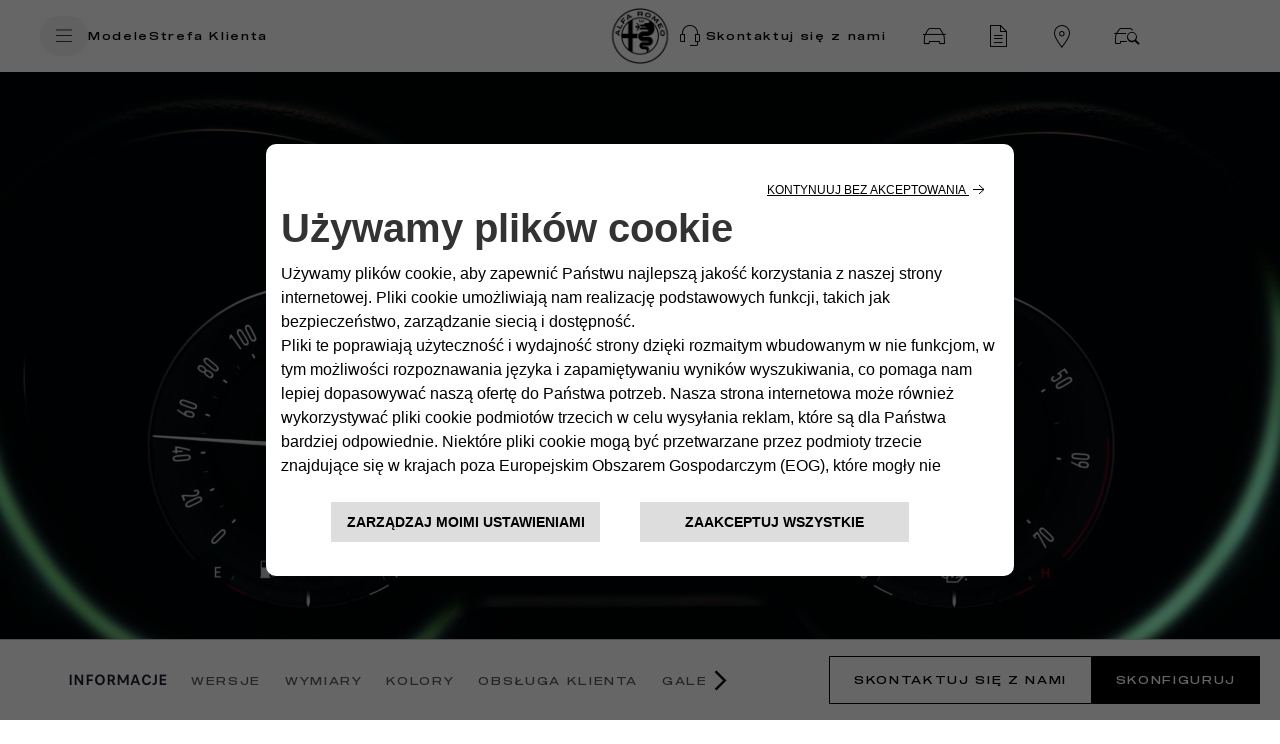

--- FILE ---
content_type: text/html;charset=utf-8
request_url: https://www.alfaromeo.pl/modele/tonale-plug-in-hybrid
body_size: 32370
content:
<!DOCTYPE HTML>



<html lang="pl-PL">
    <head>
    <meta charset="UTF-8"/>
    <title>Alfa Romeo Tonale Hybryda Plug-In Q4 | SUV | Alfa Romeo PL</title>
    
    <meta name="description" content="Odkryj nową Alfa Romeo Tonale hybryda plug-in: elegancki design, nowoczesne wyposażenie, dynamiczne osiągi, oszczędność paliwa i zaawansowane technologie."/>

    <link rel="prefetch" href="/etc.clientlibs/alfa/clientlibs/clientlib-site-2022/resources/fonts/sequel100black-45-webfont.woff2" as="font" type="font/woff2" crossorigin/>
    <link rel="prefetch" href="/etc.clientlibs/alfa/clientlibs/clientlib-site-2022/resources/fonts/icomoon.woff" as="font" type="font/woff2" crossorigin/>

   <!--D1 Integration -->
	 
		
    
	<!-- End D1 Integration -->

    <!-- Twitter -->
    <meta content="summary_large_image" name="twitter:card"/>
    <meta name="twitter:domain"/>
    <meta content="@alfa_romeo" name="twitter:site"/>
    <meta content="Alfa Romeo Tonale Hybryda Plug-In Q4 | SUV | Alfa Romeo PL" name="twitter:title"/>
    <meta content="Odkryj nową Alfa Romeo Tonale hybryda plug-in: elegancki design, nowoczesne wyposażenie, dynamiczne osiągi, oszczędność paliwa i zaawansowane technologie." name="twitter:description"/>
    <meta content="Odkryj nową Alfa Romeo Tonale hybryda plug-in: elegancki design, nowoczesne wyposażenie, dynamiczne osiągi, oszczędność paliwa i zaawansowane technologie." name="twitter:text:description"/>
    <meta content="@alfa_romeo" name="twitter:creator"/>
    <meta content="https://www.alfaromeo.pl" name="twitter:image"/>
    <meta content="https://www.alfaromeo.pl" name="twitter:image:src"/>

    <!-- Facebook Pinterest -->
    <meta content="https://www.alfaromeo.pl/modele/tonale-plug-in-hybrid" property="og:url"/>
    <meta content="Alfa Romeo Tonale Hybryda Plug-In Q4 | SUV | Alfa Romeo PL" property="og:title"/>
    <meta content="Odkryj nową Alfa Romeo Tonale hybryda plug-in: elegancki design, nowoczesne wyposażenie, dynamiczne osiągi, oszczędność paliwa i zaawansowane technologie." property="og:description"/>
    <meta content="@alfa_romeo" property="og:site_name"/>
    <meta content="https://www.alfaromeo.pl" property="og:image"/>
    <meta content="website" property="og:type"/>
    <meta content="pl_pl" property="og:locale"/>
    <meta name="template" content="page-product"/>
    <meta name="viewport" content="width=device-width, initial-scale=1"/>
    <meta name="robots" content="index"/>
    

    
    

    <!---Site Verification-->
    	

    

    
<link rel="canonical" href="https://www.alfaromeo.pl/modele/tonale-plug-in-hybrid"/>

    <link rel="alternate" href="https://www.alfaromeo.it/modelli/tonale-plug-in-hybrid" hreflang="it-it"/>
<link rel="alternate" href="https://www.alfaromeo.co.uk/models/tonale-plug-in-hybrid" hreflang="en-gb"/>
<link rel="alternate" href="https://www.alfaromeo.de/modelle/tonale-plug-in-hybrid" hreflang="de-de"/>
<link rel="alternate" href="https://www.alfaromeo.fr/modeles/tonale-plug-in-hybrid" hreflang="fr-fr"/>
<link rel="alternate" href="https://www.alfaromeo.at/modelle/tonale-plug-in-hybrid" hreflang="de-at"/>
<link rel="alternate" href="https://www.alfaromeo.es/modelos/tonale-plug-in-hybrid" hreflang="es-es"/>
<link rel="alternate" href="https://www.alfaromeo.be/nl/modellen/tonale-plug-in-hybrid" hreflang="nl-be"/>
<link rel="alternate" href="https://www.alfaromeo.be/fr/modeles/tonale-plug-in-hybrid" hreflang="fr-be"/>
<link rel="alternate" href="https://www.alfaromeo.pl/modele/tonale-plug-in-hybrid" hreflang="pl-pl"/>
<link rel="alternate" href="https://www.alfaromeo.pt/modelos/tonale-plug-in-hybrid" hreflang="pt-pt"/>
<link rel="alternate" href="https://www.alfaromeo.nl/modellen/tonale-plug-in-hybrid" hreflang="nl-nl"/>
<link rel="alternate" href="https://www.alfaromeo.lu/modeles/tonale-plug-in-hybrid" hreflang="fr-lu"/>
<link rel="alternate" href="https://www.alfaromeo.ch/it/modelli/tonale-plug-in-hybrid" hreflang="it-ch"/>
<link rel="alternate" href="https://www.alfaromeo.ch/de/modelle/tonale-plug-in-hybrid" hreflang="de-ch"/>
<link rel="alternate" href="https://www.alfaromeo.ch/fr/modeles/tonale-plug-in-hybrid" hreflang="fr-ch"/>
<link rel="alternate" href="https://www.alfaromeo.com/models/tonale-plug-in-hybrid" hreflang="x-default"/>
    

    
    
    
    

    

    
    
    

    
    

    
    

    <script>
	var globalVar = {
		'brand' : 'alfaromeo',
		'marketCode': '3123',
		'brandCode': 83
	};
    </script>

    <link rel="shortcut icon" href="/etc.clientlibs/alfa/clientlibs/clientlib-site-2022/resources/favicon/favicon.png"/>
    <link rel='apple-touch-icon' sizes='180x180' href='/etc.clientlibs/alfa/clientlibs/clientlib-site-2022/resources/favicon/apple-touch-icon-180x180.png'/>
    <link rel='icon' type='image/png' sizes='192x192' href='/etc.clientlibs/alfa/clientlibs/clientlib-site-2022/resources/favicon/android-chrome-192x192.png'/>

    <meta name="apple-mobile-web-app-capable" content="yes"/>
    <meta name="apple-mobile-web-app-status-bar-style" content="black"/>
    
    
        <style>
            .gdpr-cookie-recall-link {
                display: none !important;
            }
        </style>
    <link rel="stylesheet" type="text/css" href="https://cookielaw.emea.fcagroup.com/CookieLawProduct/resources/generatecss?key=1520"/></link>
    <script type="text/javascript" src="https://cookielaw.emea.fcagroup.com/CookieLawProduct/resources/generatejs?key=1520"></script>
    
    
    
    
        <!-- Google Tag Manager for mk -->
        
        
            <script> window.dataLayerFCA = window.dataLayerFCA || [];</script>
            <script>(function(w,d,s,l,i){w[l]=w[l]||[];w[l].push({'gtm.start': new Date().getTime(),event:'gtm.js'});var f=d.getElementsByTagName(s)[0], j=d.createElement(s),dl=l!='dataLayer'?'&l='+l:'';j.async=true;j.src='https://www.googletagmanager.com/gtm.js?id='+i+dl;f.parentNode.insertBefore(j,f);})(window,document,'script','dataLayerFCA','GTM-59X4WML');</script>
        

        <!--End Google Tag Manager for mk -->
    
    
    <script src="//assets.adobedtm.com/launch-EN0f42a4515733422993e3459e15089f00.min.js" async></script>
    
    
 

    
    <script type='text/javascript'>
    var digitalData ={
      "page" : {
          "attributes": {
            "internalSearch": {
                "postalCode": "",
                "term": ""
            },
            "style": "",
            "platform": {
                "device": "",
            }
          },
          "custom": {
            "formInteractionType": ""
          },
          "category" : {
             "pageType" : "alfa-romeo:pl:showroom",
             "primaryCategory" : "alfa-romeo:pl:showroom:tonale-phev",
             "subCategory1" : "alfa-romeo:pl:showroom",
             "subCategory2" : "alfa-romeo:pl:showroom:tonale-phev"
            },
          "component" : {
             "configurator" : {
                "attributeName" : "",
                "colors" : "",
                "options" : "",
                "stepName" : "",
                "stepNumber" : "",
                "trim" : "",
                "engine" : "",
                "completePrice" : ""
             },
             "dealerSearch" : {
                "criteria" : "",
                "dealerID" : ""
             },
             "form" : {
                "brochureDeliveryMethod" : "",
                "contactMethod" : "",
                "leadType" : "",
                "models" : "",
                "nameType" : "",
                "purchaseTimeframe" : "",
                "stepName" : "",
                "transactionID" : ""
             },
             "paymentCalc" : {
                "amtFinanced" : "",
                "downPayment" : "",
                "mileage" : "",
                "monthlyPayment" : "",
                "msrp" : "",
                "purchaseType" : "",
                "term" : "",
                "tradeIn" : ""
             },
             "inventorySearch" : {
                "vechicleCondition" : "",
                "filterList" : "",
                "numberOfVehicles" : ""
             }
            },
          "pageInfo" : {
            "countryCode" : "pl",
            "interactionMethod" : "",
            "language" : "pl",
            "linkName" : "",
            "linkType" : "",
            "mobileSiteType" : "",
            "orientation" : "",
            "pageName" : "alfa-romeo:pl:showroom:tonale-phev",
            "postalCode" : "",
            "dealerID" : "",
            "sysEnv" : "",
            "vehicleBrand" : "alfa\u002Dromeo",
            "vehicleModel" : "tonale\u002Dphev",
            "vehicleModelName" : "",
            "vehicleTrim" : "",
            "vehicleID" : "0836380",
            "rangeModels":"",
            "vehicleYear" : "",
            "businnessArea" : "",
            "tabName": "",
            "mediaCampaignID": "",
            "mktgCampaignID": "82",
            "offerIncentiveID": "",
            "source": "",
            "siteType": "web corporate",
            "assetOwner": "brand",
            "businessArea": "sales",
            "url": "",
            "referrer": "",
            "visitorID": "",
            "vehicleCategory": "",
            "vehicleEngine": "",
            "pageTarget": "" 
        }
    }
};
var breakpoint = 768;
if (window.innerWidth < breakpoint) {
         digitalData.page.attributes.platform.device = "mobile";
		 } else {
		 digitalData.page.attributes.platform.device = "desktop";
		 }
    </script>

    <script>
        document.addEventListener('DOMContentLoaded', function() {
        var breakpoint = 768;
        if ($(window).width() < breakpoint) {
        digitalData.page.pageInfo.sysEnv = "mobile";
        } else {
        digitalData.page.pageInfo.sysEnv = "desktop";
        }
        digitalData.page.attributes.platform.device = digitalData.page.pageInfo.sysEnv;
        });
    </script>

    

    
    
    
    <script>
    var apiKey="IeS\u002DuYFIQaucbnlVQfogsQwmGDy1t6aSI1p1D3UTPmE";
	var lblZoomDesktop="Naciśnij CTRL i przewiń, by przybliżyć mapę";
	var lblZoomMobile="Przesuń mapę dwoma palcami";
    var enableHereMap= false;
    var enableHereMapMainDealerLocator= false;
    var dealerLocatorGoogleMapURL = "https://maps.googleapis.com/maps/api/js?key=AIzaSyDA-4jtF8XCaHeKP-u_MWdda_hynf4sahg";
    var mapType = "";
    var googleMapApiKey = "AIzaSyDA-4jtF8XCaHeKP-u_MWdda_hynf4sahg";
    var woosMapApiKey = "woos-b12aac5d-7d8d-36af-9237-523dc6cf2ba6";

    //LABELS DEALER LOCATOR
    var dealerLocatorConfig = {
        "startLat": "53.2453546",
        "startLng": "17.7639385",
        "locatorMarket": "3123",
        "radius": 150,
        "startZoomLevel": 6,
        "afterSearchZoomLevel": 12,
        "zoomMapOnRemoveDistance": 12,
        "zoomMapOnCalculateDistance": 12,
        "zoomMapOnAutocomplete": 12,
        "zoomMapOnSelect": 12,
        "locatorBrand": "83",
        "funcAjaxCall": "finddealerxml",
        "countryCodeOverride": ["POL"],
        "disableMoparUrl": false,
        "noResultsMessage":"W najbliższej okolicy nie ma dealera Alfy Romeo. Proszę przesunąć mapę, by wyszukać na nowo.",
        "checkbox":[],
        "smyorg" : "0",
        "telephoneField": ""
    };

    var search_on_map_hover_label_dealer_locator = "";
    var dealers_endpoint = "https:\/\/dealerlocator.fiat.com\/geocall\/RestServlet";
    var visualizationOptions = {province: true};
    var freespeePhoneLeadChannel = "";
    </script>

    
    <script>
        var message = {

    "text_below_button": "* Pole obowiązkowe",
    "placeholder_nome": "Imię*",
    "placeholder_cognome": "Nazwisko*",
    "placeholder_company": "Firma*",
    "placeholder_Email": "Adres e-mail*",
    "placeholder_Conferma_mail": "Potwierdzenie e-mail*",
    "placeholder_cellulare": "Telefon komórkowy*",
    "placeholder_cap": "Kod pocztowy*",
    "placeholder_address": "Podaj kod pocztowy*",
    "placeholder_formAddress": "Ulica*",
    "placeholder_city": "Miasto*",
    "placeholder_TITLE_PERSON": "Tytuł",
    "placeholder_piva": "",
    "placeholder_PIVA_VALUE": "",
    "placeholder_fleetVehicles": "Flota*",
    "placeholder_APPOINTMENTNOTES": "",
    "placeholder_COMMUNICATIONCHANNEL": "Preferowany sposób kontaktu",
    "mandatory_field": " Pole obowiązkowe",
    "invalid_name": "Niepoprawna wartość pola Imię",
    "invalid_surname": "Niepoprawna wartość pola Nazwisko",
    "invalid_email": "Niepoprawny adres e-mail",
    "invalid_confirm_email": "Adresy e-mail nie są takie same",
    "invalid_number_phone": "Podaj poprawny numer telefonu",
    "invalid_code_zip": "Podaj poprawny kod pocztowy",
    "button_send": "WYŚLIJ",
    "title_select_models": "Wybierz jeden z dostępnych modeli*",
    "address_error_message": "Podaj kod pocztowy",
    "info_request": "Prosisz o ",
    "info_request_end": " dla <strong>",
    "address_number_error_message": "Podaj numer domu",
    "placeholder_message": "Wiadomość",
    "other_models": "Żadna z poniższych opcji",
    "placeholder_indirizzo-broType": "",
    "placeholder_cap-broType": "",
    "placeholder_city-broType": "",
    "BrochureTypeLabel": "",
    "PaperLabel": "",
    "DownloadLabel": "",
    "select_models": "Wybierz",
    "success": "Potwierdzony",
"placeholder_Email_destinatario": "Adres e-mail*",
                                        "placeholder_nome_destinatario": "Imię*",
                                        "label_destinatario": "Odbiorca",
                                        "label_mittente": "Nadawca",
                                        "invalid_name_destinatario": "Imię Odbiorca",
                                        "invalid_email_destinatario": "Adres e-mail Odbiorca",
				         "cc_object_mail":"Wysłałem Ci moją konfigurację Alfaromeo ",
   "lbl_zoom_desktop":"Naciśnij CTRL i przewiń, by przybliżyć mapę",
   "lbl_zoom_mobile":"Przesuń mapę dwoma palcami ",
    "channel_info":"Wybierz 'rozmowa wideo', a nasz konsultant skontaktuje się z Tobą i umówi na wirtualne spotkanie. Zapewniamy takie same doświadczenia jak w naszym salonie, jednak bez wychodzenia z domu!",
"placeholder_vocation": "Działalność*",
"placeholder_FLEETSIZE": "Wielkość floty*",
};
        var dealerMessage = {
    "title": "Wählen Sie Ihren Händler",
    "new_cap": "Podaj kod pocztowy, by zmienić wyszukiwanie",
    "no_dealer": "Nie znaleziono Dealera",
    "nome": "Nazwa Dealera",
    "indirizzo": "Adres",
    "distanza": "Odległość",
    "GAQ": "Zapytaj o ofertę",
    "TD": "Jazda Testowa",
    "select_dealer": "Wybierz Dealera",

};
        var formLabel = {
    "newStepMessage": {
        "section-models": "Wybierz model",
        "section-anagraphic": "Twoje dane",
        "section-anagraphic-models": "Twoje dane",
        "section-dealer": "Dealer",
        "section-thankyou": ""
    },
    "stepMessage": {
        "section-models": "Wybierz model",
        "section-anagraphic": "Twoje dane",
        "section-dealer": "Dealer",
        "section-thankyou": ""
    },
    "piva": {
        "QuestionLabel": "Czy posiadasz numer NIP?",
        "YesLabel": "Tak",
        "NoLabel": "Nie"
    },
    "vpermuta": {
        "QuestionLabel": "Czy masz samochód, który chcesz sprzedać lub oddać na  złom?*",
        "YesLabel": "Tak",
        "NoLabel": "Nie",
        "AltroLabel": "Żadna z poniższych opcji",
        "auto_brand": "Marka samochodu",
        "auto_model": "Model samochodu",
        "auto_year": "Rok produkcji"
    },
    "form-models-list": {
        "selectModels": "Wybierz z dostępnych modeli",
        "go": "Dalej"
    },
    "title-form": {
        "AnagraficText": "Wypełnij formularz",
        "AnagraficNLText": "Subskrybuj, aby otrzymywać najnowsze informacje i powiadomienia o nowych wydarzeniach i przedsięwzięciach.",
        "model_choose_lbl": "Wybierz",
        "AnagraficSCText": "Twój projekt został zapisany pomyślnie.  Możesz go odzyskać później poprzez Alfa Romeo Code",
        "AnagraficSCText_2": "i nadal go modyfikować",
        "LabelCode":"Twój Alfaromeo Code to",
        "AnagraficSHText": "Udostępnij: Podziel się ze znajomymi sswoją idealną wersją samochodu",
        "AnagraficSHText_2": ""
    },
    "submit": {
        "send": "WYŚLIJ"
    },
    "fleet": {
        "FleetSizeLabel": "Flota*",
        "Size1": "1-19",
        "Size2": "20-49",
        "Size3": "50+"
    },
    "vehicle_permutation": {
        "you_have": "Czy masz samochód, który chcesz sprzedać lub oddać na </br> złom? *",
        "auto_brand": "Marka samochodu",
        "auto_model": "Model samochodu",
        "auto_year": "Rok produkcji",
        "yes_label": "Tak",
        "no_label": "Nie"
    },
    "hp-dealerlocator": {
        "dealer_title": "Wybierz Dealera",
        "dealer_new_cap": "Podaj kod pocztowy, by zmienić wyszukiwanie",
        "dealer_no_dealer": "Nazwa Dealera",
        "dealer_geolocation_msg":"",
        "dealership" :"",
        "dealer_select_map": "SELECT MAP",
        "dealer_list": "Wybierz z listy",
        "dealer_autorized":"",
        "dealer_search":"",
        "dealer_back":"",
        "dealer_addressFrom":"",
        "dealer_calculateDistance": "Odległość",
        "dealer_closeMap": "Close map",
        "dealer_openMap": "Open map",
        "dealer_update": "aktualizuj wynik",
        "dealer_distance": "Odległość",
        "select_dealer": "WYBIERZ"
    },
    "new-dealer-locator": {
        "placeholder_field_address":"Wpisz kod pocztowy lub miasto",
        "dealer_title": "Wybierz Dealera",
        "dealer_new_cap": "Podaj kod pocztowy, by zmienić wyszukiwanie",
        "dealer_select_map": "SELECT MAP",
        "dealer_list": "Wybierz z listy",
        "dealer_no_dealer": "Nazwa Dealera",
        "dealer_closeMap": "Close map",
        "dealer_openMap": "Open map",
        "dealer_update": "Wyszukaj ponownie tutaj",
        "select_dealer_cta": "Wybierz",
        "booking_dealer_cta": "Rejestracja onlina",
        "call_dealer_cta": "Zadzwoń teraz",
        "servizi": "Usługi: Business Center | Specjalista",
        "dealer_distance": "Dystans",
        "dealer_search_error": "W najbliższej okolicy nie ma dealera Alfy Romeo. Proszę przesunąć mapę, by wyszukać na nowo."
    },
    "model": {
        "ChangeModel": "Wybierz model",
    },
    "dealer": {
        "ChangeDealer": "Zmień dealera",
    },
    "multiple_next": {
        "next": "DALEJ",
    },
    "brochure": {
        "bro": "Download",
        "pbr": "Printed version",
    },
    "urls": {
        "baseUrlPdf": "http://www.alfaromeo.pl/NS_Configuration/alfaromeo/pl/pl_alfaromeo_"
    }
};

var select = {
    "Option": {
        "Option_1": "",
        "Option_2": "Pan",
        "Option_3": "Pani"
    },
};

var tabName = {
    "TD": "Jazda Testowa",
    "GAQ": "Zapytaj o ofertę",
    "GAB": "Zamów katalog",
    "RI": "Request information",
    "KMI": "Bądź na bieżąco",
    "NL": "Newsletter"
};

var privacyMessage = {
"#informative_0#": "",
    "#informative_1#": "Zgoda",
    "#informative_2#": "Po przeczytaniu i zrozumieniu niniejszej Polityki prywatności, wyrażam zgodę na przetwarzanie moich danych w następujących celach:",
    "#informative_3#": "<ins> (Polityki prywatności):</ins> ",
    "#informative_4#": "https://staticpromo.fiat.com/privacy/PL/informative-pl.html?brand=alfa-romeo",
    "#informative_5#": "Tak",
    "#informative_6#": "Nie",
    "#informative_7#": "Pozostańmy w kontakcie!",
    "#informative_8#": "Otrzymuj oferty, promocje, informacje o wydarzeniach i inne fajne treści od naszych marek. Pozostańmy w kontakcie! Jeśli chcesz wiedzieć więcej o tym, co robimy z Twoimi danymi, zajrzyj do sekcji 4.c) w naszej <a href='https://www.alfaromeo.pl/polityka-prywatnosci' target='_blank'>polityka prywatności</a>. W każdej chwili będziesz mógł zmienić zdanie bezpośrednio na <a href='https://preferences.stellantis.com' target='_blank'>https://preferences.stellantis.com</a>.",
    "#informative_11#": "Uzyskaj lepsze oferty!",
    "#informative_12#": "Poznajmy się! Pozwól nam przedstawić Ci lepsze i spersonalizowane oferty. Jeśli chcesz wiedzieć więcej o tym, co robimy z Twoimi danymi, zajrzyj do sekcji 4.f) w naszej <a href='https://www.alfaromeo.pl/polityka-prywatnosci' target='_blank'>polityka prywatności</a>. W każdej chwili będziesz mógł zmienić zdanie bezpośrednio na <a href='https://preferences.stellantis.com' target='_blank'>https://preferences.stellantis.com</a>.",
    "#informative_13#": "Tak",
    "#informative_14#": "Nie",
    "#informative_15#": "Dołącz do naszych partnerów!",
    "#informative_16#": "Jesteśmy dużą społecznością, która dzieli się ze sobą ciekawymi rzeczami. Jeśli chcesz poznać naszych niesamowitych partnerów i pozwolić im komunikować się bezpośrednio z Tobą, wyraź zgodę! Jeśli chcesz wiedzieć więcej o tym, co robimy z Twoimi danymi, zajrzyj do sekcji 4.h) do naszego <a href='https://www.alfaromeo.pl/polityka-prywatnosci' target='_blank'>polityka prywatności</a>. W każdej chwili będziesz mógł zmienić zdanie bezpośrednio na <a href='https://preferences.stellantis.com' target='_blank'>https://preferences.stellantis.com</a>.",
    "#informative_17#": "Tak",
    "#informative_18#": "Nie",
    "#informative_19#": "."
};

var selectChannel = {
    "Channel": {
        "Option_1": "",
        "Option_2": "Telefon|T",
        "Option_3": "E-mail|M"
    },
};
var selectVocation =
			{
				"Option":
				{
					 "Dostawa":"02v",
					 "Budownictwo":"03v",
					 "Rzemieślnik":"01v",
					 "Czyszczenie":"06v",
					 "Przenośnik ludzi":"05v",
					 "Pojazdy specjalne":"04v",
					 "Rekreacyjny":"07v",
					 "Inna aktywność":"08v",
				}
			};
			var selectFleetSize =
			{
				"Option":
				{
					 "Jedyny właściciel":"01f",
					 "Mały 3-10 pojazd":"02f",
					 "Przeciętny  11 - 30 pojazd":"03f",
					 "Świetny 31-100 pojazd":"04f",
					 "Bardzo świetny > 100 pojazd":"05f",
				},
			};
        var typ_message = {
    "typ_message": {
        "titolo_box_1": "Dziękujemy ",
        "titolo_box_2": "za wypełnienie formularza!",
        "titolo_box_3": "Informacja została wysłana do wybranego dealera.",
        "titolo_box_4": "Wkrótce skontaktuje się z Tobą",
        "button_box_default": "Strona główna",
        "button_box_home": "Strona główna",
        "button_box_model": "ODKRYJ WIĘCEJ",
        "titolo_box_nl_1": "DZIĘKUJEMY ",
        "titolo_box_nl_2": " ZA ZAPISANIE SIĘ DO NASZEGO NEWSLETTERA. Pod wskazany adres email zostanie wysłana wiadomość z linkiem do jego weryfikacji. Prosimy o potwierdzenie autentyczności podanego adresu.",
		"titolo_box_bro": "A link for the download of the catalog and the price list will be sent to the given e-mail address.",
        "titolo_box_pbr": "The catalog will be sent to you together with the price list shortly to the specified address.",
        "titolo_box_1_tp_gab": "Zapytanie broszura",
        "titolo_box_2_tp_gab": "poszedł do skutku",
        "testo_box_3_tp_gab": "Za chwilę na podany przez Ciebie adres e-mail otrzymasz wiadomość z linkiem do pobrania katalogu.",
        "testo_box_4_tp_gab": "To może być początek wspaniałej przygody którą zapewni Ci Alfaromeo",
        "testo_box_5_tp_gab": ", Kliknij i przekonaj się, że jego zakup nigdy nie był tak prosty. ",
        "button_box_tp_gaq_rp": "ZAPYTAJ O OFERTĘ",
        "button_box_tp_gaq_td": "ZAREZERWUJ JAZDĘ TESTOWĄ",
        "button_box_tp_gaq_continue_on_model": "TRWA odkryć",
        "keep_browsing": "Kontynuuj przeglądanie strony Alfaromeo"
    },
    "CTA": {
        "TD": {
            "buttons": [{
                    "position": 1,
                    "tag": "quote",
                    "text": "Otrzymaliśmy Twoje zgłoszenie.",
                    "textFleet":"Our sales personell will recieve your request",
                    "url": "",
                    "cta": "",
                },
                {
                    "position": 2,
                    "tag": "calendar",
                    "text": "Skontaktujemy się z Tobą w celu potwierdzenia terminu jazdy testowej.",
                    "url": "",
                    "cta": "",
                },
                {
                    "position": 3,
                    "tag": "testdrive",
                    "text": "Przetestuj swoją Alfę Romeo na drodze.",
                    "url": "",
                    "cta": "",
                }
            ],

            "keep_browsing": " Co dalej?",
        },
        "GAQ": {
            "buttons": [{
                    "position": 1,
                    "tag": "quote",
                    "text": "Otrzymaliśmy Twoje zgłoszenie.",
                    "textFleet":"Our sales personell will recieve your request",
                    "url": "",
                    "cta": "",
                },
                {
                    "position": 2,
                    "tag": "calendar",
                    "text": "Nasz doradca skontaktuje się z Tobą w celu doprecyzowania szczegółów oferty.",
                    "url": "",
                    "cta": "",
                },
                {
                    "position": 3,
                    "tag": "discoverdealers",
                    "text": "Wybierz swoją Alfę Romeo u naszego konsultanta.",
                    "url": "",
                    "cta": "",
                }
            ],
            "keep_browsing": " Co dalej?",
        },
        "NL": {
            "buttons": [{

                    "position": 1,
                    "tag": "configurator",
                    "text": "Skonfiguruj wybrany model Alfa Romeo",
                    "url": "https://www.alfaromeo.pl/konfigurator/",
                    "cta": "Skonfiguruj",

                },
                {
                    "position": 2,
                    "tag": "news",
                    "text": "Poznaj aktualne promocje Alfa Romeo",
                    "url": "https://www.alfaromeo.pl/alfaromeo-oferta-promocje",
                    "cta": "Zobacz promocje",
                },
                {
                    "position": 3,
                    "tag": "hp",
                    "text": "Odkrywaj dalej markę Alfa Romeo",
                    "url": "https://www.alfaromeo.pl/",
                    "cta": "Strona główna",
                },
                // {
                // "position": 4,
                // "tag":"discoverpromotions",
                // "text":"Discover all promotions",
                // "url":"https://www.jeep-official.it/",
                // "cta":"TORNA ALLA HOME",
                //  }
            ],

            "keep_browsing": " Czekajac na swój pierwszy newsletter: ",

        },
        "GAB": {
            "buttons": [{
                    "position": 1,
                    "tag": "brochure",
                    "text": "Pobierz katalog teraz. Otrzymasz również wiadomość e-mail z linkiem do jej pobrania",
                    "url": "https://www.alfaromeo.pl/wybierz-swoj-model/oferta/pobierz-katalog",
                    "cta": "Pobierz",
                },
                {
                    "position": 2,
                    "tag": "discovermodels",
                    "text": "Odkryj katalogi innych modeli",
                    "url": "https://www.alfaromeo.pl/wybierz-swoj-model/oferta/pobierz-katalog",
                    "cta": "Odkryj więcej",
                },
                {
                    "position": 3,
                    "tag": "discoverpromotions",
                    "text": "Odkryj wszystkie promocje marki Alfaromeo aktualnie dostępne!",
                    "url": "https://www.alfaromeo.pl/alfaromeo-oferta-promocje",
                    "cta": "Zobacz promocje",
                }
            ],
            "keep_browsing": "Co dalej?",
        },

        "KMI": {
            "buttons": [{
                    "position": 1,
                    "tag": "brochure",
                    "text": "Skonfiguruj swoją wymarzoną Alfa Romeo.",
                    "url": "https://www.alfaromeo.pl/konfigurator/",
                    "cta": "Skonfiguruj",
                },
                {
                    "position": 2,
                    "tag": "discovermodels",
                    "text": "Odkryj wszystkie aktualne promocje Alfy Romeo.",
                    "url": "https://www.alfaromeo.pl/promocje",
                    "cta": "Zobacz promocje",
                },
                {
                    "position": 3,
                    "tag": "discoverpromotions",
                    "text": "Kontynuuj swoją podróż do świata Alfy Romeo",
                    "url": "https://www.alfaromeo.pl/",
                    "cta": "Strona główna",
                }
            ],
            "keep_browsing": "",
        },

        "RI": {
            "buttons": [{
                    "position": 1,
                    "tag": "quote",
                    "text": "Nasi konsultanci otrzymają Twoją wiadomość.",
                    "textFleet":"Our sales personell will recieve your request",
                    "url": "",
                    "cta": "",

                },
                {
                    "position": 2,
                    "tag": "calendar",
                    "text": "Skontaktujemy się z Tobą.",
                    "url": "",
                    "cta": "",
                },
                {
                    "position": 3,
                    "tag": "discoverdealers",
                    "text": "Odkryjesz swoją Alfę Romeo.",
                    "url": "",
                    "cta": "",
                }
            ],
            "keep_browsing": " Co dalej?",
        }
    }
};
        var eloquaThankyouPageCTADefaultLink = "";
    </script>


    
    
    
    
    <script type="application/ld+json">
    {
        "@context": "http://schema.org",
        "@type": "Organization",
        "name": "Alfa Romeo,Alfa Romeo",
        "brand": {
            "@type": "Brand",
            "url": "https://www.alfaromeo.pl",
            "logo": "https://www.alfaromeo.pl/content/dam/alfa/2022/asset.jpg",
            "name": ""
        },
        "foundingDate": "1910-06-24",
        "logo": "https://www.alfaromeo.pl/content/dam/alfa/2022/asset.jpg",
        "url": "https://www.alfaromeo.pl",
        "sameAs": []
    }
    </script>
    

    
    
    

    
    



	<link rel="stylesheet" href="/etc.clientlibs/stellantis-d2-core/clientlibs/stellantis-global-styles/alfa/theme.22e9ee70101b69f699cb2e67b55e0aea.css" type="text/css"/>
    
	<link rel="stylesheet" href="/etc.clientlibs/stellantis-d2-core/clientlibs/stellantis-reuse/core/global-reuse.96dca487810cd93b226d3836fd3c20fb.css" type="text/css"/>
	<link rel="stylesheet" href="/etc.clientlibs/alfa/clientlibs/clientlib-site-2022.min.5145fcac866e48b6771dd53b8f293957.css"/>
    

    
        
    
         <script defer src="/etc.clientlibs/alfa/clientlibs/clientlib-site-2022-chunks/core-fw.min.cc3288723b197c609cc9e6c350616554.js"></script>
<script defer src="/etc.clientlibs/stellantis-d2-core/clientlibs/stellantis-reuse-fw/core/global-reuse-fw.min.117a12f0f04a87a08f0bde8dc71f7046.js"></script>

    
    
    
    
<link rel="stylesheet" href="/etc.clientlibs/stellantis-whitelabel/clientlibs/theme/alfa.lc-1761224022764-lc.min.css" type="text/css">
<link rel="stylesheet" href="/etc.clientlibs/stellantis-whitelabel/clientlibs/Design-system/alfa.lc-1761224020446-lc.min.css" type="text/css">




    <script>
        const dyMarketId = "9879075";
    </script>
    
    <!-- Google Tag Manager -->
    
    <!-- End Google Tag Manager -->
    
    
    
    

    <script>
        dataLayer = window['dataLayer']||[];
    </script>
 
    <script>
    var dataLayer = window['dataLayer']||[];    
    dataLayer.push({    
    "brand":"alfa-romeo",
    "language": "pl",
    "country": "pl",
    "rumTarget": ""
    });
    </script>
 
    <script>
    var RationalizedForms = {};
    RationalizedForms.formIntegrationEndpoint = "https://mc7x-lwq93zn634pgwyh119-0fky.pub.sfmc-content.com/32uavc4vid3";
    RationalizedForms.saveAndShareEndpoint = "https://mc7x-lwq93zn634pgwyh119-0fky.pub.sfmc-content.com/vfwqqtyihg4";
    </script>
    
</head>
    <body class="product-page default-page page basicpage">
          
        
        
        
            
            
                <!-- Google Tag Manager (noscript) -->
                <noscript>
                    <iframe src="https://www.googletagmanager.com/ns.html?id=GTM-59X4WML" height="0" width="0" style="display:none;visibility:hidden"></iframe>
                </noscript>
                <!-- End Google Tag Manager (noscript) -->
            
        
        
<script src="https://code.jquery.com/jquery-3.6.0.min.js" integrity="sha256-/xUj+3OJU5yExlq6GSYGSHk7tPXikynS7ogEvDej/m4=" crossorigin="anonymous"></script>

<script charset='UTF-8' id='pushAdScript' src='https://app.push-ad.com/?run=api/integration/399ddf8acc9c90a82b0822014f706a0b0c4433b81c0cb99959b41dac8c4ef0ae.js&encourage=0' async=''></script>

        
        
            




            



            <div class="root-container">

    
    
    
    
        
        <header class="ID01-XfHeader"><div class="ID01-XfHeader-xf"><div class="xfpage">
<meta name="viewport" content="width=device-width, initial-scale=1, shrink-to-fit=no"/>

<!--Adding brand specific style changes-->

    
    
    
    
     
    
    
    
    
    
        
            
    



        
    
    
        
            
    



        
        
    



    

	
	
    
    
    
    




    
    
    
    <div class="xf-root-container">
        
        <div class="xf-main-container">

    
    
    
    <div class="xf-main-container-ct">
        
        <div class="ID00-Header">
  

     
         
         
             <div class="ID00-MegaMenuCardList">

</div>

             
         
 
 
       





    
    <div data-app-wl="WlUnifiedHeader" data-props="{&#34;name&#34;:&#34;headercontainer&#34;,&#34;variation&#34;:&#34;whitelabel&#34;,&#34;theme&#34;:&#34;light&#34;,&#34;sticky&#34;:true,&#34;skipToContentText&#34;:&#34;SkiptoContentText&#34;,&#34;isRtl&#34;:false,&#34;skipToContextAnalytics&#34;:{&#34;dataGtmEvent&#34;:&#34;&#34;,&#34;dataGtmEventCategory&#34;:&#34;&#34;,&#34;dataGtmEventAction&#34;:&#34;&#34;,&#34;dataGtmEventLabel&#34;:&#34;&#34;,&#34;analyticsEngine&#34;:&#34;google&#34;},&#34;skipToNavigationAnalytics&#34;:{&#34;dataGtmEvent&#34;:&#34;&#34;,&#34;dataGtmEventCategory&#34;:&#34;&#34;,&#34;dataGtmEventAction&#34;:&#34;&#34;,&#34;dataGtmEventLabel&#34;:&#34;&#34;,&#34;analyticsEngine&#34;:&#34;google&#34;},&#34;skipToNavigationText&#34;:&#34;SkiptoNavigationText&#34;,&#34;hamburgermenu&#34;:{&#34;name&#34;:&#34;hamburgermenu&#34;,&#34;hamburgerIconOpen&#34;:&#34;O-BurgerMenu&#34;,&#34;hamburgerIconClose&#34;:&#34;O-CloseSmall&#34;,&#34;theme&#34;:&#34;light&#34;,&#34;rightArrowIcon&#34;:&#34;O-ArrowRight&#34;,&#34;mobileBackArrowIcon&#34;:&#34;O-ChevronLeftLarge&#34;,&#34;desktopBackArrowIcon&#34;:&#34;&#34;,&#34;label&#34;:&#34;&#34;,&#34;enableCustomBackgroundStyles&#34;:false,&#34;hamburgerCloseAnalytics&#34;:{&#34;dataGtmEvent&#34;:&#34;uaevent&#34;,&#34;dataGtmEventCategory&#34;:&#34;WhiteLabel::Header::PrimaryNavigation&#34;,&#34;dataGtmEventAction&#34;:&#34;Close&#34;,&#34;dataGtmEventLabel&#34;:&#34;Menu&#34;,&#34;analyticsEngine&#34;:&#34;google&#34;},&#34;mobileBackArrowAnalytics&#34;:{&#34;dataGtmEvent&#34;:&#34;uaevent&#34;,&#34;dataGtmEventCategory&#34;:&#34;WhiteLabel::Header::PrimaryNavigation&#34;,&#34;dataGtmEventAction&#34;:&#34;Redirection::Internal&#34;,&#34;dataGtmEventLabel&#34;:&#34;back&#34;,&#34;analyticsEngine&#34;:&#34;google&#34;},&#34;desktopBackArrowAnalytics&#34;:{&#34;dataGtmEvent&#34;:&#34;uaevent&#34;,&#34;dataGtmEventCategory&#34;:&#34;WhiteLabel::Burger::PrimaryNavigation&#34;,&#34;dataGtmEventAction&#34;:&#34;Redirection::Internal&#34;,&#34;dataGtmEventLabel&#34;:&#34;back&#34;,&#34;analyticsEngine&#34;:&#34;google&#34;},&#34;analytics&#34;:{&#34;dataGtmEvent&#34;:&#34;uaevent&#34;,&#34;dataGtmEventCategory&#34;:&#34;WhiteLabel::Header&#34;,&#34;dataGtmEventAction&#34;:&#34;Display::Burger::Menu&#34;,&#34;dataGtmEventLabel&#34;:&#34;Menu&#34;,&#34;analyticsEngine&#34;:&#34;google&#34;},&#34;menu&#34;:[{&#34;categoryLabel&#34;:&#34;&#34;,&#34;menuVariation&#34;:&#34;model&#34;,&#34;openOnBurgerClick&#34;:false,&#34;showOnHeader&#34;:true,&#34;hasSubMenu&#34;:true,&#34;menuItem&#34;:{&#34;ctaText&#34;:&#34;Modele&#34;,&#34;ctaAttributes&#34;:{&#34;textUnderline&#34;:false,&#34;textBold&#34;:false,&#34;iconLeft&#34;:&#34;&#34;,&#34;position&#34;:&#34;&#34;,&#34;iconRight&#34;:&#34;&#34;,&#34;size&#34;:&#34;&#34;,&#34;ctaText&#34;:&#34;&#34;,&#34;href&#34;:&#34;&#34;,&#34;target&#34;:&#34;&#34;,&#34;priority&#34;:&#34;&#34;,&#34;textHideOnDesktop&#34;:false,&#34;showTextOnHover&#34;:false,&#34;scrollTo&#34;:&#34;&#34;,&#34;hideOnMobile&#34;:false,&#34;authoredClassName&#34;:&#34;&#34;,&#34;ariaLabel&#34;:&#34;&#34;,&#34;analytics&#34;:{&#34;dataGtmEvent&#34;:&#34;&#34;,&#34;dataGtmEventCategory&#34;:&#34;&#34;,&#34;dataGtmEventAction&#34;:&#34;&#34;,&#34;dataGtmEventLabel&#34;:&#34;&#34;,&#34;analyticsEngine&#34;:&#34;google&#34;}},&#34;analytics&#34;:{&#34;dataGtmEvent&#34;:&#34;uaevent&#34;,&#34;dataGtmEventCategory&#34;:&#34;&#34;,&#34;dataGtmEventAction&#34;:&#34;Display::Menu&#34;,&#34;dataGtmEventLabel&#34;:&#34;Modele&#34;,&#34;analyticsEngine&#34;:&#34;google&#34;}},&#34;name&#34;:&#34;whitelabelmodelmenu&#34;,&#34;withFilters&#34;:true,&#34;hideMultiModelEngineTags&#34;:false,&#34;columnVariation&#34;:&#34;one&#34;,&#34;allEnginesTitle&#34;:&#34;Wszystkie&#34;,&#34;priceLabel&#34;:&#34;prezzo da&#34;,&#34;currencySymbol&#34;:&#34;€&#34;,&#34;currencyPosition&#34;:&#34;prefix&#34;,&#34;wlSLendPoint&#34;:&#34;/wlcontroller.wlFlyoutDetails&#34;,&#34;brand&#34;:&#34;alfa&#34;,&#34;marketCode&#34;:&#34;pl&#34;,&#34;allEnginesTitleAnalytics&#34;:{&#34;dataGtmEvent&#34;:&#34;uaevent&#34;,&#34;dataGtmEventCategory&#34;:&#34;WhiteLabel::Burger::Modele&#34;,&#34;dataGtmEventAction&#34;:&#34;Filter::EngineType&#34;,&#34;dataGtmEventLabel&#34;:&#34;Wszystkie&#34;,&#34;analyticsEngine&#34;:&#34;google&#34;},&#34;b2bTagsMapping&#34;:[],&#34;modelBanner&#34;:{},&#34;engineTagsMapping&#34;:[{&#34;name&#34;:&#34;Hybryda&#34;,&#34;type&#34;:&#34;hybrid&#34;,&#34;analytics&#34;:{&#34;dataGtmEvent&#34;:&#34;uaevent&#34;,&#34;dataGtmEventCategory&#34;:&#34;WhiteLabel::Burger::Modele&#34;,&#34;dataGtmEventAction&#34;:&#34;Filter::EngineType&#34;,&#34;dataGtmEventLabel&#34;:&#34;Hybryda&#34;,&#34;analyticsEngine&#34;:&#34;google&#34;}},{&#34;name&#34;:&#34;Benzyna&#34;,&#34;type&#34;:&#34;petrol&#34;,&#34;analytics&#34;:{&#34;dataGtmEvent&#34;:&#34;uaevent&#34;,&#34;dataGtmEventCategory&#34;:&#34;WhiteLabel::Burger::Modele&#34;,&#34;dataGtmEventAction&#34;:&#34;Filter::EngineType&#34;,&#34;dataGtmEventLabel&#34;:&#34;Benzyna&#34;,&#34;analyticsEngine&#34;:&#34;google&#34;}},{&#34;name&#34;:&#34;Diesel&#34;,&#34;type&#34;:&#34;diesel&#34;,&#34;analytics&#34;:{&#34;dataGtmEvent&#34;:&#34;uaevent&#34;,&#34;dataGtmEventCategory&#34;:&#34;WhiteLabel::Burger::Modele&#34;,&#34;dataGtmEventAction&#34;:&#34;Filter::EngineType&#34;,&#34;dataGtmEventLabel&#34;:&#34;Diesel&#34;,&#34;analyticsEngine&#34;:&#34;google&#34;}},{&#34;name&#34;:&#34;Elektryczny&#34;,&#34;type&#34;:&#34;electric&#34;,&#34;analytics&#34;:{&#34;dataGtmEvent&#34;:&#34;uaevent&#34;,&#34;dataGtmEventCategory&#34;:&#34;WhiteLabel::Burger::Modele&#34;,&#34;dataGtmEventAction&#34;:&#34;Filter::EngineType&#34;,&#34;dataGtmEventLabel&#34;:&#34;Elektryczny&#34;,&#34;analyticsEngine&#34;:&#34;google&#34;}},{&#34;name&#34;:&#34;Plug-in&#34;,&#34;type&#34;:&#34;plug-in-hybrid&#34;,&#34;analytics&#34;:{&#34;dataGtmEvent&#34;:&#34;uaevent&#34;,&#34;dataGtmEventCategory&#34;:&#34;WhiteLabel::Burger::Modele&#34;,&#34;dataGtmEventAction&#34;:&#34;Filter::EngineType&#34;,&#34;dataGtmEventLabel&#34;:&#34;Plug-in&#34;,&#34;analyticsEngine&#34;:&#34;google&#34;}}],&#34;modelTagMapping&#34;:[{&#34;pathQuery&#34;:&#34;patheq2024_milano_engine-types_hybrid1&#34;,&#34;image&#34;:{&#34;source&#34;:&#34;aemDAM&#34;,&#34;desktopImg&#34;:&#34;/content/dam/alfa/cross/demo-integrations/header-menu/master-may-24/v3/AR-menu-Figurini-Junior-RED.png&#34;,&#34;desktop2X&#34;:&#34;/content/dam/alfa/cross/demo-integrations/header-menu/master-may-24/v3/AR-menu-Figurini-Junior-RED.png&#34;,&#34;mobileImg&#34;:&#34;/content/dam/alfa/cross/demo-integrations/header-menu/master-may-24/v3/AR-menu-Figurini-Junior-RED.png&#34;,&#34;tabletImg&#34;:&#34;/content/dam/alfa/cross/demo-integrations/header-menu/master-may-24/v3/AR-menu-Figurini-Junior-RED.png&#34;,&#34;alt&#34;:&#34;&#34;},&#34;analytics&#34;:{&#34;dataGtmEvent&#34;:&#34;uaevent&#34;,&#34;dataGtmEventCategory&#34;:&#34;WhiteLabel::Burger::Modele&#34;,&#34;dataGtmEventAction&#34;:&#34;Redirection::Internal&#34;,&#34;dataGtmEventLabel&#34;:&#34;&#34;,&#34;analyticsEngine&#34;:&#34;google&#34;}},{&#34;pathQuery&#34;:&#34;patheq2024_tonale_engine-types_hybrid&#34;,&#34;image&#34;:{&#34;source&#34;:&#34;aemDAM&#34;,&#34;desktopImg&#34;:&#34;/content/dam/alfa/cross/demo-integrations/header-menu/tonale-mca/AR-MY25-menu-figurino-Tonale_MCA_Speciale_Sport_Plug_In.png&#34;,&#34;desktop2X&#34;:&#34;/content/dam/alfa/cross/demo-integrations/header-menu/tonale-mca/AR-MY25-menu-figurino-Tonale_MCA_Speciale_Sport_Plug_In.png&#34;,&#34;mobileImg&#34;:&#34;/content/dam/alfa/cross/demo-integrations/header-menu/tonale-mca/AR-MY25-menu-figurino-Tonale_MCA_Speciale_Sport_Plug_In.png&#34;,&#34;tabletImg&#34;:&#34;/content/dam/alfa/cross/demo-integrations/header-menu/tonale-mca/AR-MY25-menu-figurino-Tonale_MCA_Speciale_Sport_Plug_In.png&#34;,&#34;alt&#34;:&#34;&#34;},&#34;analytics&#34;:{&#34;dataGtmEvent&#34;:&#34;uaevent&#34;,&#34;dataGtmEventCategory&#34;:&#34;WhiteLabel::Burger::Modele&#34;,&#34;dataGtmEventAction&#34;:&#34;Redirection::Internal&#34;,&#34;dataGtmEventLabel&#34;:&#34;&#34;,&#34;analyticsEngine&#34;:&#34;google&#34;}},{&#34;pathQuery&#34;:&#34;patheq2024_stelvio&#34;,&#34;image&#34;:{&#34;source&#34;:&#34;aemDAM&#34;,&#34;desktopImg&#34;:&#34;/content/dam/alfa/cross/demo-integrations/header-menu/master-may-24/v3/AR-menu-Figurini-Stelvio-Veloce-RED.png&#34;,&#34;desktop2X&#34;:&#34;/content/dam/alfa/cross/demo-integrations/header-menu/master-may-24/v3/AR-menu-Figurini-Stelvio-Veloce-RED.png&#34;,&#34;mobileImg&#34;:&#34;/content/dam/alfa/cross/demo-integrations/header-menu/master-may-24/v3/AR-menu-Figurini-Stelvio-Veloce-RED.png&#34;,&#34;tabletImg&#34;:&#34;/content/dam/alfa/cross/demo-integrations/header-menu/master-may-24/v3/AR-menu-Figurini-Stelvio-Veloce-RED.png&#34;,&#34;alt&#34;:&#34;&#34;},&#34;analytics&#34;:{&#34;dataGtmEvent&#34;:&#34;uaevent&#34;,&#34;dataGtmEventCategory&#34;:&#34;WhiteLabel::Burger::Modele&#34;,&#34;dataGtmEventAction&#34;:&#34;Redirection::Internal&#34;,&#34;dataGtmEventLabel&#34;:&#34;&#34;,&#34;analyticsEngine&#34;:&#34;google&#34;}},{&#34;pathQuery&#34;:&#34;patheq2024_giulia&#34;,&#34;image&#34;:{&#34;source&#34;:&#34;aemDAM&#34;,&#34;desktopImg&#34;:&#34;/content/dam/alfa/cross/demo-integrations/header-menu/master-may-24/v3/AR-menu-Figurini-Giulia-RED.png&#34;,&#34;desktop2X&#34;:&#34;/content/dam/alfa/cross/demo-integrations/header-menu/master-may-24/v3/AR-menu-Figurini-Giulia-RED.png&#34;,&#34;mobileImg&#34;:&#34;/content/dam/alfa/cross/demo-integrations/header-menu/master-may-24/v3/AR-menu-Figurini-Giulia-RED.png&#34;,&#34;tabletImg&#34;:&#34;/content/dam/alfa/cross/demo-integrations/header-menu/master-may-24/v3/AR-menu-Figurini-Giulia-RED.png&#34;,&#34;alt&#34;:&#34;&#34;},&#34;analytics&#34;:{&#34;dataGtmEvent&#34;:&#34;uaevent&#34;,&#34;dataGtmEventCategory&#34;:&#34;WhiteLabel::Burger::Modele&#34;,&#34;dataGtmEventAction&#34;:&#34;Redirection::Internal&#34;,&#34;dataGtmEventLabel&#34;:&#34;&#34;,&#34;analyticsEngine&#34;:&#34;google&#34;}},{&#34;pathQuery&#34;:&#34;patheq2024_quadrifoglio_engine-types_diesel&#34;,&#34;image&#34;:{&#34;source&#34;:&#34;aemDAM&#34;,&#34;desktopImg&#34;:&#34;/content/dam/alfa/cross/demo-integrations/header-menu/master-may-24/v3/AR-Menu-figurini-QV-V2.png&#34;,&#34;desktop2X&#34;:&#34;/content/dam/alfa/cross/demo-integrations/header-menu/master-may-24/v3/AR-Menu-figurini-QV-V2.png&#34;,&#34;mobileImg&#34;:&#34;/content/dam/alfa/cross/demo-integrations/header-menu/master-may-24/v3/AR-Menu-figurini-QV-V2.png&#34;,&#34;tabletImg&#34;:&#34;/content/dam/alfa/cross/demo-integrations/header-menu/master-may-24/v3/AR-Menu-figurini-QV-V2.png&#34;,&#34;alt&#34;:&#34;&#34;},&#34;analytics&#34;:{&#34;dataGtmEvent&#34;:&#34;uaevent&#34;,&#34;dataGtmEventCategory&#34;:&#34;WhiteLabel::Burger::Modele&#34;,&#34;dataGtmEventAction&#34;:&#34;Redirection::Internal&#34;,&#34;dataGtmEventLabel&#34;:&#34;&#34;,&#34;analyticsEngine&#34;:&#34;google&#34;}},{&#34;pathQuery&#34;:&#34;patheq2024_serie-speciali_engine-types_hybrid&#34;,&#34;image&#34;:{&#34;source&#34;:&#34;aemDAM&#34;,&#34;desktopImg&#34;:&#34;/content/dam/alfa/cross/demo-integrations/header-menu/master-may-24/v3/AR-Menu-figurini-Spercial-Series-Piccolo.png&#34;,&#34;desktop2X&#34;:&#34;/content/dam/alfa/cross/demo-integrations/header-menu/master-may-24/v3/AR-Menu-figurini-Spercial-Series-Piccolo.png&#34;,&#34;mobileImg&#34;:&#34;/content/dam/alfa/cross/demo-integrations/header-menu/master-may-24/v3/AR-Menu-figurini-Spercial-Series-Piccolo.png&#34;,&#34;tabletImg&#34;:&#34;/content/dam/alfa/cross/demo-integrations/header-menu/master-may-24/v3/AR-Menu-figurini-Spercial-Series-Piccolo.png&#34;,&#34;alt&#34;:&#34;&#34;},&#34;analytics&#34;:{&#34;dataGtmEvent&#34;:&#34;uaevent&#34;,&#34;dataGtmEventCategory&#34;:&#34;WhiteLabel::Burger::Modele&#34;,&#34;dataGtmEventAction&#34;:&#34;Redirection::Internal&#34;,&#34;dataGtmEventLabel&#34;:&#34;&#34;,&#34;analyticsEngine&#34;:&#34;google&#34;}}],&#34;subModelTagMapping&#34;:[{&#34;engineTags&#34;:[],&#34;name&#34;:&#34;&#34;,&#34;pathQuery&#34;:&#34;patheq2024_quadrifoglio_engine-types_diesel&#34;,&#34;legacyText&#34;:&#34;&#34;,&#34;link&#34;:{&#34;textUnderline&#34;:false,&#34;textBold&#34;:false,&#34;iconLeft&#34;:&#34;&#34;,&#34;position&#34;:&#34;&#34;,&#34;iconRight&#34;:&#34;&#34;,&#34;size&#34;:&#34;&#34;,&#34;ctaText&#34;:&#34;&#34;,&#34;href&#34;:&#34;&#34;,&#34;target&#34;:&#34;_self&#34;,&#34;priority&#34;:&#34;&#34;,&#34;textHideOnDesktop&#34;:false,&#34;showTextOnHover&#34;:false,&#34;scrollTo&#34;:&#34;&#34;,&#34;hideOnMobile&#34;:false,&#34;authoredClassName&#34;:&#34;&#34;,&#34;ariaLabel&#34;:&#34;&#34;,&#34;analytics&#34;:{&#34;dataGtmEvent&#34;:&#34;uaevent&#34;,&#34;dataGtmEventCategory&#34;:&#34;WhiteLabel::Burger::Modele&#34;,&#34;dataGtmEventAction&#34;:&#34;Redirection::Showroom&#34;,&#34;dataGtmEventLabel&#34;:&#34;&#34;,&#34;analyticsEngine&#34;:&#34;google&#34;}},&#34;image&#34;:{&#34;source&#34;:&#34;aemDAM&#34;,&#34;desktopImg&#34;:&#34;/content/dam/alfa/cross/header/modelli/june-2023/AR-Home-Trim-Figurini-Giulia-QV-MCA.png&#34;,&#34;desktop2X&#34;:&#34;/content/dam/alfa/cross/header/modelli/june-2023/AR-Home-Trim-Figurini-Giulia-QV-MCA.png&#34;,&#34;mobileImg&#34;:&#34;/content/dam/alfa/cross/header/modelli/june-2023/AR-Home-Trim-Figurini-Giulia-QV-MCA.png&#34;,&#34;tabletImg&#34;:&#34;/content/dam/alfa/cross/header/modelli/june-2023/AR-Home-Trim-Figurini-Giulia-QV-MCA.png&#34;,&#34;alt&#34;:&#34;&#34;}},{&#34;engineTags&#34;:[],&#34;name&#34;:&#34;&#34;,&#34;pathQuery&#34;:&#34;patheq2024_quadrifoglio_engine-types_diesel_trims_giulia-quadrifoglio&#34;,&#34;legacyText&#34;:&#34;&#34;,&#34;link&#34;:{&#34;textUnderline&#34;:false,&#34;textBold&#34;:false,&#34;iconLeft&#34;:&#34;&#34;,&#34;position&#34;:&#34;&#34;,&#34;iconRight&#34;:&#34;&#34;,&#34;size&#34;:&#34;&#34;,&#34;ctaText&#34;:&#34;&#34;,&#34;href&#34;:&#34;https://www.alfaromeo.pl/modele/wszystko-o-quadrifoglio/giulia-quadrifoglio&#34;,&#34;target&#34;:&#34;_blank&#34;,&#34;priority&#34;:&#34;&#34;,&#34;textHideOnDesktop&#34;:false,&#34;showTextOnHover&#34;:false,&#34;scrollTo&#34;:&#34;&#34;,&#34;hideOnMobile&#34;:false,&#34;authoredClassName&#34;:&#34;&#34;,&#34;ariaLabel&#34;:&#34;&#34;,&#34;analytics&#34;:{&#34;dataGtmEvent&#34;:&#34;uaevent&#34;,&#34;dataGtmEventCategory&#34;:&#34;WhiteLabel::Burger::Modele&#34;,&#34;dataGtmEventAction&#34;:&#34;Redirection::Showroom&#34;,&#34;dataGtmEventLabel&#34;:&#34;&#34;,&#34;analyticsEngine&#34;:&#34;google&#34;}},&#34;image&#34;:{&#34;source&#34;:&#34;aemDAM&#34;,&#34;desktopImg&#34;:&#34;/content/dam/alfa/cross/demo-integrations/header-menu/master-may-24/v3/AR-menu-Figurini-Giulia-QV-RED.png&#34;,&#34;desktop2X&#34;:&#34;/content/dam/alfa/cross/demo-integrations/header-menu/master-may-24/v3/AR-menu-Figurini-Giulia-QV-RED.png&#34;,&#34;mobileImg&#34;:&#34;/content/dam/alfa/cross/demo-integrations/header-menu/master-may-24/v3/AR-menu-Figurini-Giulia-QV-RED.png&#34;,&#34;tabletImg&#34;:&#34;/content/dam/alfa/cross/demo-integrations/header-menu/master-may-24/v3/AR-menu-Figurini-Giulia-QV-RED.png&#34;,&#34;alt&#34;:&#34;&#34;}},{&#34;engineTags&#34;:[],&#34;name&#34;:&#34;&#34;,&#34;pathQuery&#34;:&#34;patheq2024_quadrifoglio_engine-types_diesel_trims_stelvio-quadrifoglio&#34;,&#34;legacyText&#34;:&#34;&#34;,&#34;link&#34;:{&#34;textUnderline&#34;:false,&#34;textBold&#34;:false,&#34;iconLeft&#34;:&#34;&#34;,&#34;position&#34;:&#34;&#34;,&#34;iconRight&#34;:&#34;&#34;,&#34;size&#34;:&#34;&#34;,&#34;ctaText&#34;:&#34;&#34;,&#34;href&#34;:&#34;https://www.alfaromeo.pl/modele/wszystko-o-quadrifoglio/stelvio-quadrifoglio&#34;,&#34;target&#34;:&#34;_blank&#34;,&#34;priority&#34;:&#34;&#34;,&#34;textHideOnDesktop&#34;:false,&#34;showTextOnHover&#34;:false,&#34;scrollTo&#34;:&#34;&#34;,&#34;hideOnMobile&#34;:false,&#34;authoredClassName&#34;:&#34;&#34;,&#34;ariaLabel&#34;:&#34;&#34;,&#34;analytics&#34;:{&#34;dataGtmEvent&#34;:&#34;uaevent&#34;,&#34;dataGtmEventCategory&#34;:&#34;WhiteLabel::Burger::Modele&#34;,&#34;dataGtmEventAction&#34;:&#34;Redirection::Showroom&#34;,&#34;dataGtmEventLabel&#34;:&#34;&#34;,&#34;analyticsEngine&#34;:&#34;google&#34;}},&#34;image&#34;:{&#34;source&#34;:&#34;aemDAM&#34;,&#34;desktopImg&#34;:&#34;/content/dam/alfa/cross/demo-integrations/header-menu/master-may-24/v3/AR-menu-Figurini-StelvioQV-RED.png&#34;,&#34;desktop2X&#34;:&#34;/content/dam/alfa/cross/demo-integrations/header-menu/master-may-24/v3/AR-menu-Figurini-StelvioQV-RED.png&#34;,&#34;mobileImg&#34;:&#34;/content/dam/alfa/cross/demo-integrations/header-menu/master-may-24/v3/AR-menu-Figurini-StelvioQV-RED.png&#34;,&#34;tabletImg&#34;:&#34;/content/dam/alfa/cross/demo-integrations/header-menu/master-may-24/v3/AR-menu-Figurini-StelvioQV-RED.png&#34;,&#34;alt&#34;:&#34;&#34;}},{&#34;engineTags&#34;:[],&#34;name&#34;:&#34;&#34;,&#34;pathQuery&#34;:&#34;patheq2024_milano_engine-types_hybrid1&#34;,&#34;legacyText&#34;:&#34;&#34;,&#34;link&#34;:{&#34;textUnderline&#34;:false,&#34;textBold&#34;:false,&#34;iconLeft&#34;:&#34;&#34;,&#34;position&#34;:&#34;&#34;,&#34;iconRight&#34;:&#34;&#34;,&#34;size&#34;:&#34;&#34;,&#34;ctaText&#34;:&#34;&#34;,&#34;href&#34;:&#34;https://www.alfaromeo.pl/modele/wersje-limitowane&#34;,&#34;target&#34;:&#34;_blank&#34;,&#34;priority&#34;:&#34;&#34;,&#34;textHideOnDesktop&#34;:false,&#34;showTextOnHover&#34;:false,&#34;scrollTo&#34;:&#34;&#34;,&#34;hideOnMobile&#34;:false,&#34;authoredClassName&#34;:&#34;&#34;,&#34;ariaLabel&#34;:&#34;&#34;,&#34;analytics&#34;:{&#34;dataGtmEvent&#34;:&#34;uaevent&#34;,&#34;dataGtmEventCategory&#34;:&#34;WhiteLabel::Burger::Modele&#34;,&#34;dataGtmEventAction&#34;:&#34;Redirection::Showroom&#34;,&#34;dataGtmEventLabel&#34;:&#34;&#34;,&#34;analyticsEngine&#34;:&#34;google&#34;}},&#34;image&#34;:{&#34;source&#34;:&#34;aemDAM&#34;,&#34;desktopImg&#34;:&#34;/content/dam/alfa/cross/demo-integrations/header-menu/AR-MILANO-TRIM_Veloce_Grey.png&#34;,&#34;desktop2X&#34;:&#34;/content/dam/alfa/cross/demo-integrations/header-menu/AR-MILANO-TRIM_Veloce_Grey.png&#34;,&#34;mobileImg&#34;:&#34;/content/dam/alfa/cross/demo-integrations/header-menu/AR-MILANO-TRIM_Veloce_Grey.png&#34;,&#34;tabletImg&#34;:&#34;/content/dam/alfa/cross/demo-integrations/header-menu/AR-MILANO-TRIM_Veloce_Grey.png&#34;,&#34;alt&#34;:&#34;&#34;}},{&#34;engineTags&#34;:[&#34;petrol&#34;,&#34;diesel&#34;],&#34;name&#34;:&#34;&#34;,&#34;pathQuery&#34;:&#34;patheq2024_giulia_engine-types_diesel&#34;,&#34;legacyText&#34;:&#34;&#34;,&#34;link&#34;:{&#34;textUnderline&#34;:false,&#34;textBold&#34;:false,&#34;iconLeft&#34;:&#34;&#34;,&#34;position&#34;:&#34;&#34;,&#34;iconRight&#34;:&#34;&#34;,&#34;size&#34;:&#34;&#34;,&#34;ctaText&#34;:&#34;&#34;,&#34;href&#34;:&#34;https://www.alfaromeo.pl/modele/giulia&#34;,&#34;target&#34;:&#34;_blank&#34;,&#34;priority&#34;:&#34;&#34;,&#34;textHideOnDesktop&#34;:false,&#34;showTextOnHover&#34;:false,&#34;scrollTo&#34;:&#34;&#34;,&#34;hideOnMobile&#34;:false,&#34;authoredClassName&#34;:&#34;&#34;,&#34;ariaLabel&#34;:&#34;&#34;,&#34;analytics&#34;:{&#34;dataGtmEvent&#34;:&#34;uaevent&#34;,&#34;dataGtmEventCategory&#34;:&#34;WhiteLabel::Burger::Modele&#34;,&#34;dataGtmEventAction&#34;:&#34;Redirection::Showroom&#34;,&#34;dataGtmEventLabel&#34;:&#34;&#34;,&#34;analyticsEngine&#34;:&#34;google&#34;}},&#34;image&#34;:{&#34;source&#34;:&#34;aemDAM&#34;,&#34;desktopImg&#34;:&#34;/content/dam/alfa/cross/demo-integrations/header-menu/master-may-24/v3/AR-menu-Figurini-Giulia-RED.png&#34;,&#34;desktop2X&#34;:&#34;/content/dam/alfa/cross/demo-integrations/header-menu/master-may-24/v3/AR-menu-Figurini-Giulia-RED.png&#34;,&#34;mobileImg&#34;:&#34;/content/dam/alfa/cross/demo-integrations/header-menu/master-may-24/v3/AR-menu-Figurini-Giulia-RED.png&#34;,&#34;tabletImg&#34;:&#34;/content/dam/alfa/cross/demo-integrations/header-menu/master-may-24/v3/AR-menu-Figurini-Giulia-RED.png&#34;,&#34;alt&#34;:&#34;&#34;}},{&#34;engineTags&#34;:[&#34;hybrid&#34;,&#34;diesel&#34;,&#34;plug-in-hybrid&#34;],&#34;name&#34;:&#34;&#34;,&#34;pathQuery&#34;:&#34;patheq2024_tonale_engine-types_hybrid_trims_tonale-diesel&#34;,&#34;legacyText&#34;:&#34;&#34;,&#34;link&#34;:{&#34;textUnderline&#34;:false,&#34;textBold&#34;:false,&#34;iconLeft&#34;:&#34;&#34;,&#34;position&#34;:&#34;&#34;,&#34;iconRight&#34;:&#34;&#34;,&#34;size&#34;:&#34;&#34;,&#34;ctaText&#34;:&#34;&#34;,&#34;href&#34;:&#34;/modele/tonale&#34;,&#34;target&#34;:&#34;_blank&#34;,&#34;priority&#34;:&#34;&#34;,&#34;textHideOnDesktop&#34;:false,&#34;showTextOnHover&#34;:false,&#34;scrollTo&#34;:&#34;&#34;,&#34;hideOnMobile&#34;:false,&#34;authoredClassName&#34;:&#34;&#34;,&#34;ariaLabel&#34;:&#34;&#34;,&#34;analytics&#34;:{&#34;dataGtmEvent&#34;:&#34;uaevent&#34;,&#34;dataGtmEventCategory&#34;:&#34;WhiteLabel::Burger::Modele&#34;,&#34;dataGtmEventAction&#34;:&#34;Redirection::Showroom&#34;,&#34;dataGtmEventLabel&#34;:&#34;&#34;,&#34;analyticsEngine&#34;:&#34;google&#34;}},&#34;image&#34;:{&#34;source&#34;:&#34;aemDAM&#34;,&#34;desktopImg&#34;:&#34;/content/dam/alfa/cross/demo-integrations/header-menu/tonale-mca/AR-MY25-menu-figurino-Tonale_MCA_Speciale_Sport_Plug_In.png&#34;,&#34;desktop2X&#34;:&#34;/content/dam/alfa/cross/demo-integrations/header-menu/tonale-mca/AR-MY25-menu-figurino-Tonale_MCA_Speciale_Sport_Plug_In.png&#34;,&#34;mobileImg&#34;:&#34;/content/dam/alfa/cross/demo-integrations/header-menu/tonale-mca/AR-MY25-menu-figurino-Tonale_MCA_Speciale_Sport_Plug_In.png&#34;,&#34;tabletImg&#34;:&#34;/content/dam/alfa/cross/demo-integrations/header-menu/tonale-mca/AR-MY25-menu-figurino-Tonale_MCA_Speciale_Sport_Plug_In.png&#34;,&#34;alt&#34;:&#34;&#34;}},{&#34;engineTags&#34;:[&#34;petrol&#34;,&#34;diesel&#34;],&#34;name&#34;:&#34;&#34;,&#34;pathQuery&#34;:&#34;patheq2024_stelvio_engine-types_diesel&#34;,&#34;legacyText&#34;:&#34;&#34;,&#34;link&#34;:{&#34;textUnderline&#34;:false,&#34;textBold&#34;:false,&#34;iconLeft&#34;:&#34;&#34;,&#34;position&#34;:&#34;&#34;,&#34;iconRight&#34;:&#34;&#34;,&#34;size&#34;:&#34;&#34;,&#34;ctaText&#34;:&#34;&#34;,&#34;href&#34;:&#34;https://www.alfaromeo.pl/modele/stelvio&#34;,&#34;target&#34;:&#34;_blank&#34;,&#34;priority&#34;:&#34;&#34;,&#34;textHideOnDesktop&#34;:false,&#34;showTextOnHover&#34;:false,&#34;scrollTo&#34;:&#34;&#34;,&#34;hideOnMobile&#34;:false,&#34;authoredClassName&#34;:&#34;&#34;,&#34;ariaLabel&#34;:&#34;&#34;,&#34;analytics&#34;:{&#34;dataGtmEvent&#34;:&#34;uaevent&#34;,&#34;dataGtmEventCategory&#34;:&#34;WhiteLabel::Burger::Modele&#34;,&#34;dataGtmEventAction&#34;:&#34;Redirection::Showroom&#34;,&#34;dataGtmEventLabel&#34;:&#34;&#34;,&#34;analyticsEngine&#34;:&#34;google&#34;}},&#34;image&#34;:{&#34;source&#34;:&#34;aemDAM&#34;,&#34;desktopImg&#34;:&#34;/content/dam/alfa/cross/demo-integrations/header-menu/master-may-24/v3/AR-menu-Figurini-Stelvio-Veloce-RED.png&#34;,&#34;desktop2X&#34;:&#34;/content/dam/alfa/cross/demo-integrations/header-menu/master-may-24/v3/AR-menu-Figurini-Stelvio-Veloce-RED.png&#34;,&#34;mobileImg&#34;:&#34;/content/dam/alfa/cross/demo-integrations/header-menu/master-may-24/v3/AR-menu-Figurini-Stelvio-Veloce-RED.png&#34;,&#34;tabletImg&#34;:&#34;/content/dam/alfa/cross/demo-integrations/header-menu/master-may-24/v3/AR-menu-Figurini-Stelvio-Veloce-RED.png&#34;,&#34;alt&#34;:&#34;&#34;}},{&#34;engineTags&#34;:[&#34;electric&#34;],&#34;name&#34;:&#34;&#34;,&#34;pathQuery&#34;:&#34;patheq2024_milano_engine-types_hybrid1_trims_milano-elettrica&#34;,&#34;legacyText&#34;:&#34;&#34;,&#34;link&#34;:{&#34;textUnderline&#34;:false,&#34;textBold&#34;:false,&#34;iconLeft&#34;:&#34;&#34;,&#34;position&#34;:&#34;&#34;,&#34;iconRight&#34;:&#34;&#34;,&#34;size&#34;:&#34;&#34;,&#34;ctaText&#34;:&#34;&#34;,&#34;href&#34;:&#34;/modele/junior-elettrica&#34;,&#34;target&#34;:&#34;_self&#34;,&#34;priority&#34;:&#34;&#34;,&#34;textHideOnDesktop&#34;:false,&#34;showTextOnHover&#34;:false,&#34;scrollTo&#34;:&#34;&#34;,&#34;hideOnMobile&#34;:false,&#34;authoredClassName&#34;:&#34;&#34;,&#34;ariaLabel&#34;:&#34;&#34;,&#34;analytics&#34;:{&#34;dataGtmEvent&#34;:&#34;uaevent&#34;,&#34;dataGtmEventCategory&#34;:&#34;WhiteLabel::Burger::Modele&#34;,&#34;dataGtmEventAction&#34;:&#34;Redirection::Showroom&#34;,&#34;dataGtmEventLabel&#34;:&#34;&#34;,&#34;analyticsEngine&#34;:&#34;google&#34;}},&#34;image&#34;:{&#34;source&#34;:&#34;aemDAM&#34;,&#34;desktopImg&#34;:&#34;/content/dam/alfa/cross/demo-integrations/header-menu/master-may-24/v3/AR-menu-Figurini-Junior-RED.png&#34;,&#34;desktop2X&#34;:&#34;/content/dam/alfa/cross/demo-integrations/header-menu/master-may-24/v3/AR-menu-Figurini-Junior-RED.png&#34;,&#34;mobileImg&#34;:&#34;/content/dam/alfa/cross/demo-integrations/header-menu/master-may-24/v3/AR-menu-Figurini-Junior-RED.png&#34;,&#34;tabletImg&#34;:&#34;/content/dam/alfa/cross/demo-integrations/header-menu/master-may-24/v3/AR-menu-Figurini-Junior-RED.png&#34;,&#34;alt&#34;:&#34;&#34;}},{&#34;engineTags&#34;:[&#34;hybrid&#34;],&#34;name&#34;:&#34;&#34;,&#34;pathQuery&#34;:&#34;patheq2024_milano_engine-types_hybrid1_trims_milano-ibrida&#34;,&#34;legacyText&#34;:&#34;&#34;,&#34;link&#34;:{&#34;textUnderline&#34;:false,&#34;textBold&#34;:false,&#34;iconLeft&#34;:&#34;&#34;,&#34;position&#34;:&#34;&#34;,&#34;iconRight&#34;:&#34;&#34;,&#34;size&#34;:&#34;&#34;,&#34;ctaText&#34;:&#34;&#34;,&#34;href&#34;:&#34;/modele/junior-ibrida&#34;,&#34;target&#34;:&#34;_self&#34;,&#34;priority&#34;:&#34;&#34;,&#34;textHideOnDesktop&#34;:false,&#34;showTextOnHover&#34;:false,&#34;scrollTo&#34;:&#34;&#34;,&#34;hideOnMobile&#34;:false,&#34;authoredClassName&#34;:&#34;&#34;,&#34;ariaLabel&#34;:&#34;&#34;,&#34;analytics&#34;:{&#34;dataGtmEvent&#34;:&#34;uaevent&#34;,&#34;dataGtmEventCategory&#34;:&#34;WhiteLabel::Burger::Modele&#34;,&#34;dataGtmEventAction&#34;:&#34;Redirection::Showroom&#34;,&#34;dataGtmEventLabel&#34;:&#34;&#34;,&#34;analyticsEngine&#34;:&#34;google&#34;}},&#34;image&#34;:{&#34;source&#34;:&#34;aemDAM&#34;,&#34;desktopImg&#34;:&#34;/content/dam/alfa/cross/demo-integrations/header-menu/master-may-24/v3/AR-menu-Figurini-Junior-BLU.png&#34;,&#34;desktop2X&#34;:&#34;/content/dam/alfa/cross/demo-integrations/header-menu/master-may-24/v3/AR-menu-Figurini-Junior-BLU.png&#34;,&#34;mobileImg&#34;:&#34;/content/dam/alfa/cross/demo-integrations/header-menu/master-may-24/v3/AR-menu-Figurini-Junior-BLU.png&#34;,&#34;tabletImg&#34;:&#34;/content/dam/alfa/cross/demo-integrations/header-menu/master-may-24/v3/AR-menu-Figurini-Junior-BLU.png&#34;,&#34;alt&#34;:&#34;&#34;}},{&#34;engineTags&#34;:[],&#34;name&#34;:&#34;&#34;,&#34;pathQuery&#34;:&#34;patheq2024_serie-speciali_engine-types_hybrid_trims_serie-speciali&#34;,&#34;legacyText&#34;:&#34;&#34;,&#34;link&#34;:{&#34;textUnderline&#34;:false,&#34;textBold&#34;:false,&#34;iconLeft&#34;:&#34;&#34;,&#34;position&#34;:&#34;&#34;,&#34;iconRight&#34;:&#34;&#34;,&#34;size&#34;:&#34;&#34;,&#34;ctaText&#34;:&#34;Wersje limitowane&#34;,&#34;href&#34;:&#34;/modele/wersje-limitowane&#34;,&#34;target&#34;:&#34;_blank&#34;,&#34;priority&#34;:&#34;&#34;,&#34;textHideOnDesktop&#34;:false,&#34;showTextOnHover&#34;:false,&#34;scrollTo&#34;:&#34;&#34;,&#34;hideOnMobile&#34;:false,&#34;authoredClassName&#34;:&#34;&#34;,&#34;ariaLabel&#34;:&#34;&#34;,&#34;analytics&#34;:{&#34;dataGtmEvent&#34;:&#34;uaevent&#34;,&#34;dataGtmEventCategory&#34;:&#34;WhiteLabel::Burger::Modele&#34;,&#34;dataGtmEventAction&#34;:&#34;Redirection::Showroom&#34;,&#34;dataGtmEventLabel&#34;:&#34;&#34;,&#34;analyticsEngine&#34;:&#34;google&#34;}},&#34;image&#34;:{&#34;source&#34;:&#34;aemDAM&#34;,&#34;desktopImg&#34;:&#34;/content/dam/alfa/cross/demo-integrations/header-menu/master-may-24/v3/AR-Menu-figurini-Spercial-Series-Piccolo.png&#34;,&#34;desktop2X&#34;:&#34;/content/dam/alfa/cross/demo-integrations/header-menu/master-may-24/v3/AR-Menu-figurini-Spercial-Series-Piccolo.png&#34;,&#34;mobileImg&#34;:&#34;/content/dam/alfa/cross/demo-integrations/header-menu/master-may-24/v3/AR-Menu-figurini-Spercial-Series-Piccolo.png&#34;,&#34;tabletImg&#34;:&#34;/content/dam/alfa/cross/demo-integrations/header-menu/master-may-24/v3/AR-Menu-figurini-Spercial-Series-Piccolo.png&#34;,&#34;alt&#34;:&#34;&#34;}}],&#34;tagCTAMapping&#34;:[],&#34;links&#34;:[{&#34;textUnderline&#34;:false,&#34;textBold&#34;:false,&#34;iconLeft&#34;:&#34;&#34;,&#34;position&#34;:&#34;&#34;,&#34;iconRight&#34;:&#34;&#34;,&#34;size&#34;:&#34;&#34;,&#34;ctaText&#34;:&#34;Zapytaj o ofertę&#34;,&#34;href&#34;:&#34;https://www.alfaromeo.pl/jazda-testowa-oferta#form-GAQ&#34;,&#34;target&#34;:&#34;_blank&#34;,&#34;priority&#34;:&#34;&#34;,&#34;textHideOnDesktop&#34;:false,&#34;showTextOnHover&#34;:false,&#34;scrollTo&#34;:&#34;&#34;,&#34;hideOnMobile&#34;:false,&#34;authoredClassName&#34;:&#34;&#34;,&#34;ariaLabel&#34;:&#34;&#34;,&#34;analytics&#34;:{&#34;dataGtmEvent&#34;:&#34;uaevent&#34;,&#34;dataGtmEventCategory&#34;:&#34;WhiteLabel::Burger::Modele&#34;,&#34;dataGtmEventAction&#34;:&#34;Redirection::Internal&#34;,&#34;dataGtmEventLabel&#34;:&#34;Zapytaj o ofertę&#34;,&#34;analyticsEngine&#34;:&#34;google&#34;}},{&#34;textUnderline&#34;:false,&#34;textBold&#34;:false,&#34;iconLeft&#34;:&#34;&#34;,&#34;position&#34;:&#34;&#34;,&#34;iconRight&#34;:&#34;&#34;,&#34;size&#34;:&#34;&#34;,&#34;ctaText&#34;:&#34;Jazda testowa&#34;,&#34;href&#34;:&#34;https://www.alfaromeo.pl/jazda-testowa-oferta#form-TD&#34;,&#34;target&#34;:&#34;_blank&#34;,&#34;priority&#34;:&#34;&#34;,&#34;textHideOnDesktop&#34;:false,&#34;showTextOnHover&#34;:false,&#34;scrollTo&#34;:&#34;&#34;,&#34;hideOnMobile&#34;:false,&#34;authoredClassName&#34;:&#34;&#34;,&#34;ariaLabel&#34;:&#34;&#34;,&#34;analytics&#34;:{&#34;dataGtmEvent&#34;:&#34;uaevent&#34;,&#34;dataGtmEventCategory&#34;:&#34;WhiteLabel::Burger::Modele&#34;,&#34;dataGtmEventAction&#34;:&#34;Redirection::Internal&#34;,&#34;dataGtmEventLabel&#34;:&#34;Jazda testowa&#34;,&#34;analyticsEngine&#34;:&#34;google&#34;}},{&#34;textUnderline&#34;:false,&#34;textBold&#34;:false,&#34;iconLeft&#34;:&#34;&#34;,&#34;position&#34;:&#34;&#34;,&#34;iconRight&#34;:&#34;&#34;,&#34;size&#34;:&#34;&#34;,&#34;ctaText&#34;:&#34;Auta hybrydowe&#34;,&#34;href&#34;:&#34;https://www.alfaromeo.pl/technologia-hybrid&#34;,&#34;target&#34;:&#34;_blank&#34;,&#34;priority&#34;:&#34;&#34;,&#34;textHideOnDesktop&#34;:false,&#34;showTextOnHover&#34;:false,&#34;scrollTo&#34;:&#34;&#34;,&#34;hideOnMobile&#34;:false,&#34;authoredClassName&#34;:&#34;&#34;,&#34;ariaLabel&#34;:&#34;&#34;,&#34;analytics&#34;:{&#34;dataGtmEvent&#34;:&#34;uaevent&#34;,&#34;dataGtmEventCategory&#34;:&#34;WhiteLabel::Burger::Modele&#34;,&#34;dataGtmEventAction&#34;:&#34;Redirection::Internal&#34;,&#34;dataGtmEventLabel&#34;:&#34;Auta hybrydowe&#34;,&#34;analyticsEngine&#34;:&#34;google&#34;}},{&#34;textUnderline&#34;:false,&#34;textBold&#34;:false,&#34;iconLeft&#34;:&#34;&#34;,&#34;position&#34;:&#34;&#34;,&#34;iconRight&#34;:&#34;&#34;,&#34;size&#34;:&#34;&#34;,&#34;ctaText&#34;:&#34;Auta elektryczne&#34;,&#34;href&#34;:&#34;/samochody-elektryczne&#34;,&#34;target&#34;:&#34;_self&#34;,&#34;priority&#34;:&#34;&#34;,&#34;textHideOnDesktop&#34;:false,&#34;showTextOnHover&#34;:false,&#34;scrollTo&#34;:&#34;&#34;,&#34;hideOnMobile&#34;:false,&#34;authoredClassName&#34;:&#34;&#34;,&#34;ariaLabel&#34;:&#34;&#34;,&#34;analytics&#34;:{&#34;dataGtmEvent&#34;:&#34;uaevent&#34;,&#34;dataGtmEventCategory&#34;:&#34;WhiteLabel::Burger::Modele&#34;,&#34;dataGtmEventAction&#34;:&#34;Redirection::Internal&#34;,&#34;dataGtmEventLabel&#34;:&#34;Auta elektryczne&#34;,&#34;analyticsEngine&#34;:&#34;google&#34;}}]},{&#34;categoryLabel&#34;:&#34;&#34;,&#34;menuVariation&#34;:&#34;nomodel&#34;,&#34;openOnBurgerClick&#34;:false,&#34;showOnHeader&#34;:true,&#34;hasSubMenu&#34;:true,&#34;menuItem&#34;:{&#34;ctaText&#34;:&#34;Strefa Klienta&#34;,&#34;ctaAttributes&#34;:{&#34;textUnderline&#34;:false,&#34;textBold&#34;:false,&#34;iconLeft&#34;:&#34;&#34;,&#34;position&#34;:&#34;&#34;,&#34;iconRight&#34;:&#34;&#34;,&#34;size&#34;:&#34;&#34;,&#34;ctaText&#34;:&#34;&#34;,&#34;href&#34;:&#34;&#34;,&#34;target&#34;:&#34;&#34;,&#34;priority&#34;:&#34;&#34;,&#34;textHideOnDesktop&#34;:false,&#34;showTextOnHover&#34;:false,&#34;scrollTo&#34;:&#34;&#34;,&#34;hideOnMobile&#34;:false,&#34;authoredClassName&#34;:&#34;&#34;,&#34;ariaLabel&#34;:&#34;&#34;,&#34;analytics&#34;:{&#34;dataGtmEvent&#34;:&#34;&#34;,&#34;dataGtmEventCategory&#34;:&#34;&#34;,&#34;dataGtmEventAction&#34;:&#34;&#34;,&#34;dataGtmEventLabel&#34;:&#34;&#34;,&#34;analyticsEngine&#34;:&#34;google&#34;}},&#34;analytics&#34;:{&#34;dataGtmEvent&#34;:&#34;uaevent&#34;,&#34;dataGtmEventCategory&#34;:&#34;&#34;,&#34;dataGtmEventAction&#34;:&#34;Display::Menu&#34;,&#34;dataGtmEventLabel&#34;:&#34;Strefa Klienta&#34;,&#34;analyticsEngine&#34;:&#34;google&#34;}},&#34;subMenu&#34;:[{&#34;categoryLabel&#34;:&#34;&#34;,&#34;hasDetailedMenu&#34;:false,&#34;subMenuItem&#34;:{&#34;textUnderline&#34;:false,&#34;textBold&#34;:false,&#34;iconLeft&#34;:&#34;&#34;,&#34;position&#34;:&#34;&#34;,&#34;iconRight&#34;:&#34;&#34;,&#34;size&#34;:&#34;&#34;,&#34;ctaText&#34;:&#34;Nasze usługi&#34;,&#34;href&#34;:&#34;/zakup/nasze-uslugi&#34;,&#34;target&#34;:&#34;_self&#34;,&#34;priority&#34;:&#34;&#34;,&#34;textHideOnDesktop&#34;:false,&#34;showTextOnHover&#34;:false,&#34;scrollTo&#34;:&#34;&#34;,&#34;hideOnMobile&#34;:false,&#34;authoredClassName&#34;:&#34;&#34;,&#34;ariaLabel&#34;:&#34;&#34;,&#34;analytics&#34;:{&#34;dataGtmEvent&#34;:&#34;uaevent&#34;,&#34;dataGtmEventCategory&#34;:&#34;WhiteLabel::Burger::Strefa Klienta&#34;,&#34;dataGtmEventAction&#34;:&#34;Redirection::Internal&#34;,&#34;dataGtmEventLabel&#34;:&#34;&#34;,&#34;analyticsEngine&#34;:&#34;google&#34;}}}]},{&#34;categoryLabel&#34;:&#34;&#34;,&#34;menuVariation&#34;:&#34;nomodel&#34;,&#34;openOnBurgerClick&#34;:false,&#34;showOnHeader&#34;:false,&#34;hasSubMenu&#34;:true,&#34;menuItem&#34;:{&#34;ctaText&#34;:&#34;Promocje&#34;,&#34;ctaAttributes&#34;:{&#34;textUnderline&#34;:false,&#34;textBold&#34;:false,&#34;iconLeft&#34;:&#34;&#34;,&#34;position&#34;:&#34;&#34;,&#34;iconRight&#34;:&#34;&#34;,&#34;size&#34;:&#34;&#34;,&#34;ctaText&#34;:&#34;&#34;,&#34;href&#34;:&#34;&#34;,&#34;target&#34;:&#34;&#34;,&#34;priority&#34;:&#34;&#34;,&#34;textHideOnDesktop&#34;:false,&#34;showTextOnHover&#34;:false,&#34;scrollTo&#34;:&#34;&#34;,&#34;hideOnMobile&#34;:false,&#34;authoredClassName&#34;:&#34;&#34;,&#34;ariaLabel&#34;:&#34;&#34;,&#34;analytics&#34;:{&#34;dataGtmEvent&#34;:&#34;&#34;,&#34;dataGtmEventCategory&#34;:&#34;&#34;,&#34;dataGtmEventAction&#34;:&#34;&#34;,&#34;dataGtmEventLabel&#34;:&#34;&#34;,&#34;analyticsEngine&#34;:&#34;google&#34;}},&#34;analytics&#34;:{&#34;dataGtmEvent&#34;:&#34;uaevent&#34;,&#34;dataGtmEventCategory&#34;:&#34;&#34;,&#34;dataGtmEventAction&#34;:&#34;Display::Menu&#34;,&#34;dataGtmEventLabel&#34;:&#34;Promocje&#34;,&#34;analyticsEngine&#34;:&#34;google&#34;}},&#34;subMenu&#34;:[{&#34;categoryLabel&#34;:&#34;&#34;,&#34;hasDetailedMenu&#34;:false,&#34;subMenuItem&#34;:{&#34;textUnderline&#34;:false,&#34;textBold&#34;:false,&#34;iconLeft&#34;:&#34;&#34;,&#34;position&#34;:&#34;&#34;,&#34;iconRight&#34;:&#34;&#34;,&#34;size&#34;:&#34;&#34;,&#34;ctaText&#34;:&#34;Cenniki&#34;,&#34;href&#34;:&#34;https://www.alfaromeo.pl/cenniki&#34;,&#34;target&#34;:&#34;_blank&#34;,&#34;priority&#34;:&#34;&#34;,&#34;textHideOnDesktop&#34;:false,&#34;showTextOnHover&#34;:false,&#34;scrollTo&#34;:&#34;&#34;,&#34;hideOnMobile&#34;:false,&#34;authoredClassName&#34;:&#34;&#34;,&#34;ariaLabel&#34;:&#34;&#34;,&#34;analytics&#34;:{&#34;dataGtmEvent&#34;:&#34;uaevent&#34;,&#34;dataGtmEventCategory&#34;:&#34;WhiteLabel::Burger::Promocje&#34;,&#34;dataGtmEventAction&#34;:&#34;Redirection::Internal&#34;,&#34;dataGtmEventLabel&#34;:&#34;&#34;,&#34;analyticsEngine&#34;:&#34;google&#34;}}},{&#34;categoryLabel&#34;:&#34;&#34;,&#34;hasDetailedMenu&#34;:false,&#34;subMenuItem&#34;:{&#34;textUnderline&#34;:false,&#34;textBold&#34;:false,&#34;iconLeft&#34;:&#34;&#34;,&#34;position&#34;:&#34;&#34;,&#34;iconRight&#34;:&#34;&#34;,&#34;size&#34;:&#34;&#34;,&#34;ctaText&#34;:&#34;Promocje dla klienta indywidualnego&#34;,&#34;href&#34;:&#34;https://www.alfaromeo.pl/promocje&#34;,&#34;target&#34;:&#34;_blank&#34;,&#34;priority&#34;:&#34;&#34;,&#34;textHideOnDesktop&#34;:false,&#34;showTextOnHover&#34;:false,&#34;scrollTo&#34;:&#34;&#34;,&#34;hideOnMobile&#34;:false,&#34;authoredClassName&#34;:&#34;&#34;,&#34;ariaLabel&#34;:&#34;&#34;,&#34;analytics&#34;:{&#34;dataGtmEvent&#34;:&#34;uaevent&#34;,&#34;dataGtmEventCategory&#34;:&#34;WhiteLabel::Burger::Promocje&#34;,&#34;dataGtmEventAction&#34;:&#34;Redirection::Internal&#34;,&#34;dataGtmEventLabel&#34;:&#34;&#34;,&#34;analyticsEngine&#34;:&#34;google&#34;}}},{&#34;categoryLabel&#34;:&#34;&#34;,&#34;hasDetailedMenu&#34;:false,&#34;subMenuItem&#34;:{&#34;textUnderline&#34;:false,&#34;textBold&#34;:false,&#34;iconLeft&#34;:&#34;&#34;,&#34;position&#34;:&#34;&#34;,&#34;iconRight&#34;:&#34;&#34;,&#34;size&#34;:&#34;&#34;,&#34;ctaText&#34;:&#34;Promocje dla firm&#34;,&#34;href&#34;:&#34;https://www.alfaromeo.pl/promocje-biznes&#34;,&#34;target&#34;:&#34;_blank&#34;,&#34;priority&#34;:&#34;&#34;,&#34;textHideOnDesktop&#34;:false,&#34;showTextOnHover&#34;:false,&#34;scrollTo&#34;:&#34;&#34;,&#34;hideOnMobile&#34;:false,&#34;authoredClassName&#34;:&#34;&#34;,&#34;ariaLabel&#34;:&#34;&#34;,&#34;analytics&#34;:{&#34;dataGtmEvent&#34;:&#34;uaevent&#34;,&#34;dataGtmEventCategory&#34;:&#34;WhiteLabel::Burger::Promocje&#34;,&#34;dataGtmEventAction&#34;:&#34;Redirection::Internal&#34;,&#34;dataGtmEventLabel&#34;:&#34;&#34;,&#34;analyticsEngine&#34;:&#34;google&#34;}}},{&#34;categoryLabel&#34;:&#34;&#34;,&#34;hasDetailedMenu&#34;:false,&#34;subMenuItem&#34;:{&#34;textUnderline&#34;:false,&#34;textBold&#34;:false,&#34;iconLeft&#34;:&#34;&#34;,&#34;position&#34;:&#34;&#34;,&#34;iconRight&#34;:&#34;&#34;,&#34;size&#34;:&#34;&#34;,&#34;ctaText&#34;:&#34;Usługi finansowe&#34;,&#34;href&#34;:&#34;https://www.alfaromeo.pl/finansowanie&#34;,&#34;target&#34;:&#34;_blank&#34;,&#34;priority&#34;:&#34;&#34;,&#34;textHideOnDesktop&#34;:false,&#34;showTextOnHover&#34;:false,&#34;scrollTo&#34;:&#34;&#34;,&#34;hideOnMobile&#34;:false,&#34;authoredClassName&#34;:&#34;&#34;,&#34;ariaLabel&#34;:&#34;&#34;,&#34;analytics&#34;:{&#34;dataGtmEvent&#34;:&#34;uaevent&#34;,&#34;dataGtmEventCategory&#34;:&#34;WhiteLabel::Burger::Promocje&#34;,&#34;dataGtmEventAction&#34;:&#34;Redirection::Internal&#34;,&#34;dataGtmEventLabel&#34;:&#34;&#34;,&#34;analyticsEngine&#34;:&#34;google&#34;}}},{&#34;categoryLabel&#34;:&#34;&#34;,&#34;hasDetailedMenu&#34;:false,&#34;subMenuItem&#34;:{&#34;textUnderline&#34;:false,&#34;textBold&#34;:false,&#34;iconLeft&#34;:&#34;&#34;,&#34;position&#34;:&#34;&#34;,&#34;iconRight&#34;:&#34;&#34;,&#34;size&#34;:&#34;&#34;,&#34;ctaText&#34;:&#34;Wynajem długoterminowy&#34;,&#34;href&#34;:&#34;https://www.alfaromeo.pl/zakup/wynajem-dlugoterminowy&#34;,&#34;target&#34;:&#34;_blank&#34;,&#34;priority&#34;:&#34;&#34;,&#34;textHideOnDesktop&#34;:false,&#34;showTextOnHover&#34;:false,&#34;scrollTo&#34;:&#34;&#34;,&#34;hideOnMobile&#34;:false,&#34;authoredClassName&#34;:&#34;&#34;,&#34;ariaLabel&#34;:&#34;&#34;,&#34;analytics&#34;:{&#34;dataGtmEvent&#34;:&#34;uaevent&#34;,&#34;dataGtmEventCategory&#34;:&#34;WhiteLabel::Burger::Promocje&#34;,&#34;dataGtmEventAction&#34;:&#34;Redirection::Internal&#34;,&#34;dataGtmEventLabel&#34;:&#34;&#34;,&#34;analyticsEngine&#34;:&#34;google&#34;}}},{&#34;categoryLabel&#34;:&#34;&#34;,&#34;hasDetailedMenu&#34;:false,&#34;subMenuItem&#34;:{&#34;textUnderline&#34;:false,&#34;textBold&#34;:false,&#34;iconLeft&#34;:&#34;&#34;,&#34;position&#34;:&#34;&#34;,&#34;iconRight&#34;:&#34;&#34;,&#34;size&#34;:&#34;&#34;,&#34;ctaText&#34;:&#34;Flota i biznes&#34;,&#34;href&#34;:&#34;https://www.alfaromeo.pl/klient-biznesowy&#34;,&#34;target&#34;:&#34;_blank&#34;,&#34;priority&#34;:&#34;&#34;,&#34;textHideOnDesktop&#34;:false,&#34;showTextOnHover&#34;:false,&#34;scrollTo&#34;:&#34;&#34;,&#34;hideOnMobile&#34;:false,&#34;authoredClassName&#34;:&#34;&#34;,&#34;ariaLabel&#34;:&#34;&#34;,&#34;analytics&#34;:{&#34;dataGtmEvent&#34;:&#34;uaevent&#34;,&#34;dataGtmEventCategory&#34;:&#34;WhiteLabel::Burger::Promocje&#34;,&#34;dataGtmEventAction&#34;:&#34;Redirection::Internal&#34;,&#34;dataGtmEventLabel&#34;:&#34;&#34;,&#34;analyticsEngine&#34;:&#34;google&#34;}}},{&#34;categoryLabel&#34;:&#34;&#34;,&#34;hasDetailedMenu&#34;:false,&#34;subMenuItem&#34;:{&#34;textUnderline&#34;:false,&#34;textBold&#34;:false,&#34;iconLeft&#34;:&#34;&#34;,&#34;position&#34;:&#34;&#34;,&#34;iconRight&#34;:&#34;&#34;,&#34;size&#34;:&#34;&#34;,&#34;ctaText&#34;:&#34;Odkup Twojego samochodu&#34;,&#34;href&#34;:&#34;https://odkup.alfaromeo.pl/?utm_source=Main-Website&amp;utm_campaign=Header&amp;utm_medium=2-clicks&#34;,&#34;target&#34;:&#34;_blank&#34;,&#34;priority&#34;:&#34;&#34;,&#34;textHideOnDesktop&#34;:false,&#34;showTextOnHover&#34;:false,&#34;scrollTo&#34;:&#34;&#34;,&#34;hideOnMobile&#34;:false,&#34;authoredClassName&#34;:&#34;&#34;,&#34;ariaLabel&#34;:&#34;&#34;,&#34;analytics&#34;:{&#34;dataGtmEvent&#34;:&#34;uaevent&#34;,&#34;dataGtmEventCategory&#34;:&#34;WhiteLabel::Burger::Promocje&#34;,&#34;dataGtmEventAction&#34;:&#34;Redirection::Internal&#34;,&#34;dataGtmEventLabel&#34;:&#34;&#34;,&#34;analyticsEngine&#34;:&#34;google&#34;}}},{&#34;categoryLabel&#34;:&#34;&#34;,&#34;hasDetailedMenu&#34;:false,&#34;subMenuItem&#34;:{&#34;textUnderline&#34;:false,&#34;textBold&#34;:false,&#34;iconLeft&#34;:&#34;&#34;,&#34;position&#34;:&#34;&#34;,&#34;iconRight&#34;:&#34;&#34;,&#34;size&#34;:&#34;&#34;,&#34;ctaText&#34;:&#34;Kalkulator rat pożyczki&#34;,&#34;href&#34;:&#34;https://finansowanie.alfaromeo.pl/pozyczka&#34;,&#34;target&#34;:&#34;_blank&#34;,&#34;priority&#34;:&#34;&#34;,&#34;textHideOnDesktop&#34;:false,&#34;showTextOnHover&#34;:false,&#34;scrollTo&#34;:&#34;&#34;,&#34;hideOnMobile&#34;:false,&#34;authoredClassName&#34;:&#34;&#34;,&#34;ariaLabel&#34;:&#34;&#34;,&#34;analytics&#34;:{&#34;dataGtmEvent&#34;:&#34;uaevent&#34;,&#34;dataGtmEventCategory&#34;:&#34;WhiteLabel::Burger::Promocje&#34;,&#34;dataGtmEventAction&#34;:&#34;Redirection::Internal&#34;,&#34;dataGtmEventLabel&#34;:&#34;&#34;,&#34;analyticsEngine&#34;:&#34;google&#34;}}},{&#34;categoryLabel&#34;:&#34;&#34;,&#34;hasDetailedMenu&#34;:false,&#34;subMenuItem&#34;:{&#34;textUnderline&#34;:false,&#34;textBold&#34;:false,&#34;iconLeft&#34;:&#34;&#34;,&#34;position&#34;:&#34;&#34;,&#34;iconRight&#34;:&#34;&#34;,&#34;size&#34;:&#34;&#34;,&#34;ctaText&#34;:&#34;Kalkulator rat leasingu&#34;,&#34;href&#34;:&#34;https://finansowanie.alfaromeo.pl/leasing&#34;,&#34;target&#34;:&#34;_blank&#34;,&#34;priority&#34;:&#34;&#34;,&#34;textHideOnDesktop&#34;:false,&#34;showTextOnHover&#34;:false,&#34;scrollTo&#34;:&#34;&#34;,&#34;hideOnMobile&#34;:false,&#34;authoredClassName&#34;:&#34;&#34;,&#34;ariaLabel&#34;:&#34;&#34;,&#34;analytics&#34;:{&#34;dataGtmEvent&#34;:&#34;uaevent&#34;,&#34;dataGtmEventCategory&#34;:&#34;WhiteLabel::Burger::Promocje&#34;,&#34;dataGtmEventAction&#34;:&#34;Redirection::Internal&#34;,&#34;dataGtmEventLabel&#34;:&#34;&#34;,&#34;analyticsEngine&#34;:&#34;google&#34;}}},{&#34;categoryLabel&#34;:&#34;&#34;,&#34;hasDetailedMenu&#34;:false,&#34;subMenuItem&#34;:{&#34;textUnderline&#34;:false,&#34;textBold&#34;:false,&#34;iconLeft&#34;:&#34;&#34;,&#34;position&#34;:&#34;&#34;,&#34;iconRight&#34;:&#34;&#34;,&#34;size&#34;:&#34;&#34;,&#34;ctaText&#34;:&#34;Kalkulator rat wynajmu&#34;,&#34;href&#34;:&#34;https://finansowanie.alfaromeo.pl/wynajem&#34;,&#34;target&#34;:&#34;_self&#34;,&#34;priority&#34;:&#34;&#34;,&#34;textHideOnDesktop&#34;:false,&#34;showTextOnHover&#34;:false,&#34;scrollTo&#34;:&#34;&#34;,&#34;hideOnMobile&#34;:false,&#34;authoredClassName&#34;:&#34;&#34;,&#34;ariaLabel&#34;:&#34;&#34;,&#34;analytics&#34;:{&#34;dataGtmEvent&#34;:&#34;uaevent&#34;,&#34;dataGtmEventCategory&#34;:&#34;WhiteLabel::Burger::Promocje&#34;,&#34;dataGtmEventAction&#34;:&#34;Redirection::Internal&#34;,&#34;dataGtmEventLabel&#34;:&#34;&#34;,&#34;analyticsEngine&#34;:&#34;google&#34;}}},{&#34;categoryLabel&#34;:&#34;&#34;,&#34;hasDetailedMenu&#34;:false,&#34;subMenuItem&#34;:{&#34;textUnderline&#34;:false,&#34;textBold&#34;:false,&#34;iconLeft&#34;:&#34;&#34;,&#34;position&#34;:&#34;&#34;,&#34;iconRight&#34;:&#34;&#34;,&#34;size&#34;:&#34;&#34;,&#34;ctaText&#34;:&#34;Kalkulator rat abonamentu&#34;,&#34;href&#34;:&#34;https://finansowanie.alfaromeo.pl/abonament&#34;,&#34;target&#34;:&#34;_blank&#34;,&#34;priority&#34;:&#34;&#34;,&#34;textHideOnDesktop&#34;:false,&#34;showTextOnHover&#34;:false,&#34;scrollTo&#34;:&#34;&#34;,&#34;hideOnMobile&#34;:false,&#34;authoredClassName&#34;:&#34;&#34;,&#34;ariaLabel&#34;:&#34;&#34;,&#34;analytics&#34;:{&#34;dataGtmEvent&#34;:&#34;uaevent&#34;,&#34;dataGtmEventCategory&#34;:&#34;WhiteLabel::Burger::Promocje&#34;,&#34;dataGtmEventAction&#34;:&#34;Redirection::Internal&#34;,&#34;dataGtmEventLabel&#34;:&#34;&#34;,&#34;analyticsEngine&#34;:&#34;google&#34;}}}]},{&#34;categoryLabel&#34;:&#34;&#34;,&#34;menuVariation&#34;:&#34;nomodel&#34;,&#34;openOnBurgerClick&#34;:false,&#34;showOnHeader&#34;:false,&#34;hasSubMenu&#34;:true,&#34;menuItem&#34;:{&#34;ctaText&#34;:&#34;Usługi mobilności&#34;,&#34;ctaAttributes&#34;:{&#34;textUnderline&#34;:false,&#34;textBold&#34;:false,&#34;iconLeft&#34;:&#34;&#34;,&#34;position&#34;:&#34;&#34;,&#34;iconRight&#34;:&#34;&#34;,&#34;size&#34;:&#34;&#34;,&#34;ctaText&#34;:&#34;&#34;,&#34;href&#34;:&#34;&#34;,&#34;target&#34;:&#34;&#34;,&#34;priority&#34;:&#34;&#34;,&#34;textHideOnDesktop&#34;:false,&#34;showTextOnHover&#34;:false,&#34;scrollTo&#34;:&#34;&#34;,&#34;hideOnMobile&#34;:false,&#34;authoredClassName&#34;:&#34;&#34;,&#34;ariaLabel&#34;:&#34;&#34;,&#34;analytics&#34;:{&#34;dataGtmEvent&#34;:&#34;&#34;,&#34;dataGtmEventCategory&#34;:&#34;&#34;,&#34;dataGtmEventAction&#34;:&#34;&#34;,&#34;dataGtmEventLabel&#34;:&#34;&#34;,&#34;analyticsEngine&#34;:&#34;google&#34;}},&#34;analytics&#34;:{&#34;dataGtmEvent&#34;:&#34;uaevent&#34;,&#34;dataGtmEventCategory&#34;:&#34;&#34;,&#34;dataGtmEventAction&#34;:&#34;Display::Menu&#34;,&#34;dataGtmEventLabel&#34;:&#34;Usługi mobilności&#34;,&#34;analyticsEngine&#34;:&#34;google&#34;}},&#34;subMenu&#34;:[{&#34;categoryLabel&#34;:&#34;&#34;,&#34;hasDetailedMenu&#34;:false,&#34;subMenuItem&#34;:{&#34;textUnderline&#34;:false,&#34;textBold&#34;:false,&#34;iconLeft&#34;:&#34;&#34;,&#34;position&#34;:&#34;&#34;,&#34;iconRight&#34;:&#34;&#34;,&#34;size&#34;:&#34;&#34;,&#34;ctaText&#34;:&#34;Łączność&#34;,&#34;href&#34;:&#34;https://www.alfaromeo.pl/wlasciciele/alfa-connect-services&#34;,&#34;target&#34;:&#34;_blank&#34;,&#34;priority&#34;:&#34;&#34;,&#34;textHideOnDesktop&#34;:false,&#34;showTextOnHover&#34;:false,&#34;scrollTo&#34;:&#34;&#34;,&#34;hideOnMobile&#34;:false,&#34;authoredClassName&#34;:&#34;&#34;,&#34;ariaLabel&#34;:&#34;&#34;,&#34;analytics&#34;:{&#34;dataGtmEvent&#34;:&#34;uaevent&#34;,&#34;dataGtmEventCategory&#34;:&#34;WhiteLabel::Burger::Usługi mobilności&#34;,&#34;dataGtmEventAction&#34;:&#34;Redirection::Internal&#34;,&#34;dataGtmEventLabel&#34;:&#34;&#34;,&#34;analyticsEngine&#34;:&#34;google&#34;}}},{&#34;categoryLabel&#34;:&#34;&#34;,&#34;hasDetailedMenu&#34;:true,&#34;subMenuItem&#34;:{&#34;ctaText&#34;:&#34;Sposoby ładowania&#34;,&#34;analytics&#34;:{&#34;dataGtmEvent&#34;:&#34;uaevent&#34;,&#34;dataGtmEventCategory&#34;:&#34;WhiteLabel::Burger::Usługi mobilności&#34;,&#34;dataGtmEventAction&#34;:&#34;Redirection::Internal&#34;,&#34;dataGtmEventLabel&#34;:&#34;Sposoby ładowania&#34;,&#34;analyticsEngine&#34;:&#34;google&#34;}},&#34;detailedMenu&#34;:[{&#34;categoryLabel&#34;:&#34;&#34;,&#34;detailedMenuItemCta&#34;:{&#34;textUnderline&#34;:false,&#34;textBold&#34;:false,&#34;iconLeft&#34;:&#34;&#34;,&#34;position&#34;:&#34;&#34;,&#34;iconRight&#34;:&#34;&#34;,&#34;size&#34;:&#34;&#34;,&#34;ctaText&#34;:&#34;Auta hybrydowe&#34;,&#34;href&#34;:&#34;https://www.alfaromeo.pl/modele/tonale/technologia-hybrid&#34;,&#34;target&#34;:&#34;_blank&#34;,&#34;priority&#34;:&#34;&#34;,&#34;textHideOnDesktop&#34;:false,&#34;showTextOnHover&#34;:false,&#34;scrollTo&#34;:&#34;&#34;,&#34;hideOnMobile&#34;:false,&#34;authoredClassName&#34;:&#34;&#34;,&#34;ariaLabel&#34;:&#34;&#34;,&#34;analytics&#34;:{&#34;dataGtmEvent&#34;:&#34;uaevent&#34;,&#34;dataGtmEventCategory&#34;:&#34;WhiteLabel::Burger::Usługi mobilności::Sposoby ładowania&#34;,&#34;dataGtmEventAction&#34;:&#34;Redirection::Internal&#34;,&#34;dataGtmEventLabel&#34;:&#34;Auta hybrydowe&#34;,&#34;analyticsEngine&#34;:&#34;google&#34;}}},{&#34;categoryLabel&#34;:&#34;&#34;,&#34;detailedMenuItemCta&#34;:{&#34;textUnderline&#34;:false,&#34;textBold&#34;:false,&#34;iconLeft&#34;:&#34;&#34;,&#34;position&#34;:&#34;&#34;,&#34;iconRight&#34;:&#34;&#34;,&#34;size&#34;:&#34;&#34;,&#34;ctaText&#34;:&#34;Auta elektryczne&#34;,&#34;href&#34;:&#34;https://www.alfaromeo.pl/samochody-elektryczne&#34;,&#34;target&#34;:&#34;_blank&#34;,&#34;priority&#34;:&#34;&#34;,&#34;textHideOnDesktop&#34;:false,&#34;showTextOnHover&#34;:false,&#34;scrollTo&#34;:&#34;&#34;,&#34;hideOnMobile&#34;:false,&#34;authoredClassName&#34;:&#34;&#34;,&#34;ariaLabel&#34;:&#34;&#34;,&#34;analytics&#34;:{&#34;dataGtmEvent&#34;:&#34;uaevent&#34;,&#34;dataGtmEventCategory&#34;:&#34;WhiteLabel::Burger::Usługi mobilności::Sposoby ładowania&#34;,&#34;dataGtmEventAction&#34;:&#34;Redirection::Internal&#34;,&#34;dataGtmEventLabel&#34;:&#34;Auta elektryczne&#34;,&#34;analyticsEngine&#34;:&#34;google&#34;}}}]}]},{&#34;categoryLabel&#34;:&#34;&#34;,&#34;menuVariation&#34;:&#34;nomodel&#34;,&#34;openOnBurgerClick&#34;:false,&#34;showOnHeader&#34;:false,&#34;hasSubMenu&#34;:true,&#34;menuItem&#34;:{&#34;ctaText&#34;:&#34;Części i akcesoria&#34;,&#34;ctaAttributes&#34;:{&#34;textUnderline&#34;:false,&#34;textBold&#34;:false,&#34;iconLeft&#34;:&#34;&#34;,&#34;position&#34;:&#34;&#34;,&#34;iconRight&#34;:&#34;&#34;,&#34;size&#34;:&#34;&#34;,&#34;ctaText&#34;:&#34;&#34;,&#34;href&#34;:&#34;&#34;,&#34;target&#34;:&#34;&#34;,&#34;priority&#34;:&#34;&#34;,&#34;textHideOnDesktop&#34;:false,&#34;showTextOnHover&#34;:false,&#34;scrollTo&#34;:&#34;&#34;,&#34;hideOnMobile&#34;:false,&#34;authoredClassName&#34;:&#34;&#34;,&#34;ariaLabel&#34;:&#34;&#34;,&#34;analytics&#34;:{&#34;dataGtmEvent&#34;:&#34;&#34;,&#34;dataGtmEventCategory&#34;:&#34;&#34;,&#34;dataGtmEventAction&#34;:&#34;&#34;,&#34;dataGtmEventLabel&#34;:&#34;&#34;,&#34;analyticsEngine&#34;:&#34;google&#34;}},&#34;analytics&#34;:{&#34;dataGtmEvent&#34;:&#34;uaevent&#34;,&#34;dataGtmEventCategory&#34;:&#34;&#34;,&#34;dataGtmEventAction&#34;:&#34;Display::Menu&#34;,&#34;dataGtmEventLabel&#34;:&#34;Części i akcesoria&#34;,&#34;analyticsEngine&#34;:&#34;google&#34;}},&#34;subMenu&#34;:[{&#34;categoryLabel&#34;:&#34;&#34;,&#34;hasDetailedMenu&#34;:false,&#34;subMenuItem&#34;:{&#34;textUnderline&#34;:false,&#34;textBold&#34;:false,&#34;iconLeft&#34;:&#34;&#34;,&#34;position&#34;:&#34;&#34;,&#34;iconRight&#34;:&#34;&#34;,&#34;size&#34;:&#34;&#34;,&#34;ctaText&#34;:&#34;Akcesoria&#34;,&#34;href&#34;:&#34;https://www.alfaromeo.pl/mopar/akcesoria&#34;,&#34;target&#34;:&#34;_blank&#34;,&#34;priority&#34;:&#34;&#34;,&#34;textHideOnDesktop&#34;:false,&#34;showTextOnHover&#34;:false,&#34;scrollTo&#34;:&#34;&#34;,&#34;hideOnMobile&#34;:false,&#34;authoredClassName&#34;:&#34;&#34;,&#34;ariaLabel&#34;:&#34;&#34;,&#34;analytics&#34;:{&#34;dataGtmEvent&#34;:&#34;uaevent&#34;,&#34;dataGtmEventCategory&#34;:&#34;WhiteLabel::Burger::Części i akcesoria&#34;,&#34;dataGtmEventAction&#34;:&#34;Redirection::Internal&#34;,&#34;dataGtmEventLabel&#34;:&#34;&#34;,&#34;analyticsEngine&#34;:&#34;google&#34;}}},{&#34;categoryLabel&#34;:&#34;&#34;,&#34;hasDetailedMenu&#34;:false,&#34;subMenuItem&#34;:{&#34;textUnderline&#34;:false,&#34;textBold&#34;:false,&#34;iconLeft&#34;:&#34;&#34;,&#34;position&#34;:&#34;&#34;,&#34;iconRight&#34;:&#34;&#34;,&#34;size&#34;:&#34;&#34;,&#34;ctaText&#34;:&#34;Części zamienne&#34;,&#34;href&#34;:&#34;https://www.alfaromeo.pl/mopar/czesci&#34;,&#34;target&#34;:&#34;_blank&#34;,&#34;priority&#34;:&#34;&#34;,&#34;textHideOnDesktop&#34;:false,&#34;showTextOnHover&#34;:false,&#34;scrollTo&#34;:&#34;&#34;,&#34;hideOnMobile&#34;:false,&#34;authoredClassName&#34;:&#34;&#34;,&#34;ariaLabel&#34;:&#34;&#34;,&#34;analytics&#34;:{&#34;dataGtmEvent&#34;:&#34;uaevent&#34;,&#34;dataGtmEventCategory&#34;:&#34;WhiteLabel::Burger::Części i akcesoria&#34;,&#34;dataGtmEventAction&#34;:&#34;Redirection::Internal&#34;,&#34;dataGtmEventLabel&#34;:&#34;&#34;,&#34;analyticsEngine&#34;:&#34;google&#34;}}},{&#34;categoryLabel&#34;:&#34;&#34;,&#34;hasDetailedMenu&#34;:false,&#34;subMenuItem&#34;:{&#34;textUnderline&#34;:false,&#34;textBold&#34;:false,&#34;iconLeft&#34;:&#34;&#34;,&#34;position&#34;:&#34;&#34;,&#34;iconRight&#34;:&#34;&#34;,&#34;size&#34;:&#34;&#34;,&#34;ctaText&#34;:&#34;Opony&#34;,&#34;href&#34;:&#34;https://www.alfaromeo.pl/mopar/czesci/opony-alfa-romeo&#34;,&#34;target&#34;:&#34;_blank&#34;,&#34;priority&#34;:&#34;&#34;,&#34;textHideOnDesktop&#34;:false,&#34;showTextOnHover&#34;:false,&#34;scrollTo&#34;:&#34;&#34;,&#34;hideOnMobile&#34;:false,&#34;authoredClassName&#34;:&#34;&#34;,&#34;ariaLabel&#34;:&#34;&#34;,&#34;analytics&#34;:{&#34;dataGtmEvent&#34;:&#34;uaevent&#34;,&#34;dataGtmEventCategory&#34;:&#34;WhiteLabel::Burger::Części i akcesoria&#34;,&#34;dataGtmEventAction&#34;:&#34;Redirection::Internal&#34;,&#34;dataGtmEventLabel&#34;:&#34;&#34;,&#34;analyticsEngine&#34;:&#34;google&#34;}}}]},{&#34;categoryLabel&#34;:&#34;&#34;,&#34;menuVariation&#34;:&#34;nomodel&#34;,&#34;openOnBurgerClick&#34;:false,&#34;showOnHeader&#34;:false,&#34;hasSubMenu&#34;:true,&#34;menuItem&#34;:{&#34;ctaText&#34;:&#34;Serwis&#34;,&#34;ctaAttributes&#34;:{&#34;textUnderline&#34;:false,&#34;textBold&#34;:false,&#34;iconLeft&#34;:&#34;&#34;,&#34;position&#34;:&#34;&#34;,&#34;iconRight&#34;:&#34;&#34;,&#34;size&#34;:&#34;&#34;,&#34;ctaText&#34;:&#34;&#34;,&#34;href&#34;:&#34;&#34;,&#34;target&#34;:&#34;&#34;,&#34;priority&#34;:&#34;&#34;,&#34;textHideOnDesktop&#34;:false,&#34;showTextOnHover&#34;:false,&#34;scrollTo&#34;:&#34;&#34;,&#34;hideOnMobile&#34;:false,&#34;authoredClassName&#34;:&#34;&#34;,&#34;ariaLabel&#34;:&#34;&#34;,&#34;analytics&#34;:{&#34;dataGtmEvent&#34;:&#34;&#34;,&#34;dataGtmEventCategory&#34;:&#34;&#34;,&#34;dataGtmEventAction&#34;:&#34;&#34;,&#34;dataGtmEventLabel&#34;:&#34;&#34;,&#34;analyticsEngine&#34;:&#34;google&#34;}},&#34;analytics&#34;:{&#34;dataGtmEvent&#34;:&#34;uaevent&#34;,&#34;dataGtmEventCategory&#34;:&#34;&#34;,&#34;dataGtmEventAction&#34;:&#34;Display::Menu&#34;,&#34;dataGtmEventLabel&#34;:&#34;Serwis&#34;,&#34;analyticsEngine&#34;:&#34;google&#34;}},&#34;subMenu&#34;:[{&#34;categoryLabel&#34;:&#34;&#34;,&#34;hasDetailedMenu&#34;:false,&#34;subMenuItem&#34;:{&#34;textUnderline&#34;:false,&#34;textBold&#34;:false,&#34;iconLeft&#34;:&#34;&#34;,&#34;position&#34;:&#34;&#34;,&#34;iconRight&#34;:&#34;&#34;,&#34;size&#34;:&#34;&#34;,&#34;ctaText&#34;:&#34;Mopar - strona główna&#34;,&#34;href&#34;:&#34;https://www.alfaromeo.pl/mopar&#34;,&#34;target&#34;:&#34;_blank&#34;,&#34;priority&#34;:&#34;&#34;,&#34;textHideOnDesktop&#34;:false,&#34;showTextOnHover&#34;:false,&#34;scrollTo&#34;:&#34;&#34;,&#34;hideOnMobile&#34;:false,&#34;authoredClassName&#34;:&#34;&#34;,&#34;ariaLabel&#34;:&#34;&#34;,&#34;analytics&#34;:{&#34;dataGtmEvent&#34;:&#34;uaevent&#34;,&#34;dataGtmEventCategory&#34;:&#34;WhiteLabel::Burger::Serwis&#34;,&#34;dataGtmEventAction&#34;:&#34;Redirection::Internal&#34;,&#34;dataGtmEventLabel&#34;:&#34;&#34;,&#34;analyticsEngine&#34;:&#34;google&#34;}}},{&#34;categoryLabel&#34;:&#34;&#34;,&#34;hasDetailedMenu&#34;:false,&#34;subMenuItem&#34;:{&#34;textUnderline&#34;:false,&#34;textBold&#34;:false,&#34;iconLeft&#34;:&#34;&#34;,&#34;position&#34;:&#34;&#34;,&#34;iconRight&#34;:&#34;&#34;,&#34;size&#34;:&#34;&#34;,&#34;ctaText&#34;:&#34;Serwis Dobrego Wieku&#34;,&#34;href&#34;:&#34;https://www.alfaromeo.pl/mopar/serwis-dobrego-wieku&#34;,&#34;target&#34;:&#34;_blank&#34;,&#34;priority&#34;:&#34;&#34;,&#34;textHideOnDesktop&#34;:false,&#34;showTextOnHover&#34;:false,&#34;scrollTo&#34;:&#34;&#34;,&#34;hideOnMobile&#34;:false,&#34;authoredClassName&#34;:&#34;&#34;,&#34;ariaLabel&#34;:&#34;&#34;,&#34;analytics&#34;:{&#34;dataGtmEvent&#34;:&#34;uaevent&#34;,&#34;dataGtmEventCategory&#34;:&#34;WhiteLabel::Burger::Serwis&#34;,&#34;dataGtmEventAction&#34;:&#34;Redirection::Internal&#34;,&#34;dataGtmEventLabel&#34;:&#34;&#34;,&#34;analyticsEngine&#34;:&#34;google&#34;}}},{&#34;categoryLabel&#34;:&#34;&#34;,&#34;hasDetailedMenu&#34;:false,&#34;subMenuItem&#34;:{&#34;textUnderline&#34;:false,&#34;textBold&#34;:false,&#34;iconLeft&#34;:&#34;&#34;,&#34;position&#34;:&#34;&#34;,&#34;iconRight&#34;:&#34;&#34;,&#34;size&#34;:&#34;&#34;,&#34;ctaText&#34;:&#34;Videocheck&#34;,&#34;href&#34;:&#34;https://www.alfaromeo.pl/videocheck&#34;,&#34;target&#34;:&#34;_blank&#34;,&#34;priority&#34;:&#34;&#34;,&#34;textHideOnDesktop&#34;:false,&#34;showTextOnHover&#34;:false,&#34;scrollTo&#34;:&#34;&#34;,&#34;hideOnMobile&#34;:false,&#34;authoredClassName&#34;:&#34;&#34;,&#34;ariaLabel&#34;:&#34;&#34;,&#34;analytics&#34;:{&#34;dataGtmEvent&#34;:&#34;uaevent&#34;,&#34;dataGtmEventCategory&#34;:&#34;WhiteLabel::Burger::Serwis&#34;,&#34;dataGtmEventAction&#34;:&#34;Redirection::Internal&#34;,&#34;dataGtmEventLabel&#34;:&#34;&#34;,&#34;analyticsEngine&#34;:&#34;google&#34;}}},{&#34;categoryLabel&#34;:&#34;&#34;,&#34;hasDetailedMenu&#34;:false,&#34;subMenuItem&#34;:{&#34;textUnderline&#34;:false,&#34;textBold&#34;:false,&#34;iconLeft&#34;:&#34;&#34;,&#34;position&#34;:&#34;&#34;,&#34;iconRight&#34;:&#34;&#34;,&#34;size&#34;:&#34;&#34;,&#34;ctaText&#34;:&#34;Badanie techniczne&#34;,&#34;href&#34;:&#34;https://www.alfaromeo.pl/mopar/badanie-techniczne&#34;,&#34;target&#34;:&#34;_blank&#34;,&#34;priority&#34;:&#34;&#34;,&#34;textHideOnDesktop&#34;:false,&#34;showTextOnHover&#34;:false,&#34;scrollTo&#34;:&#34;&#34;,&#34;hideOnMobile&#34;:false,&#34;authoredClassName&#34;:&#34;&#34;,&#34;ariaLabel&#34;:&#34;&#34;,&#34;analytics&#34;:{&#34;dataGtmEvent&#34;:&#34;uaevent&#34;,&#34;dataGtmEventCategory&#34;:&#34;WhiteLabel::Burger::Serwis&#34;,&#34;dataGtmEventAction&#34;:&#34;Redirection::Internal&#34;,&#34;dataGtmEventLabel&#34;:&#34;&#34;,&#34;analyticsEngine&#34;:&#34;google&#34;}}},{&#34;categoryLabel&#34;:&#34;&#34;,&#34;hasDetailedMenu&#34;:false,&#34;subMenuItem&#34;:{&#34;textUnderline&#34;:false,&#34;textBold&#34;:false,&#34;iconLeft&#34;:&#34;&#34;,&#34;position&#34;:&#34;&#34;,&#34;iconRight&#34;:&#34;&#34;,&#34;size&#34;:&#34;&#34;,&#34;ctaText&#34;:&#34;Przeglądy samochodów elektrycznych &#34;,&#34;href&#34;:&#34;https://www.alfaromeo.pl/mopar/e-serwis&#34;,&#34;target&#34;:&#34;_blank&#34;,&#34;priority&#34;:&#34;&#34;,&#34;textHideOnDesktop&#34;:false,&#34;showTextOnHover&#34;:false,&#34;scrollTo&#34;:&#34;&#34;,&#34;hideOnMobile&#34;:false,&#34;authoredClassName&#34;:&#34;&#34;,&#34;ariaLabel&#34;:&#34;&#34;,&#34;analytics&#34;:{&#34;dataGtmEvent&#34;:&#34;uaevent&#34;,&#34;dataGtmEventCategory&#34;:&#34;WhiteLabel::Burger::Serwis&#34;,&#34;dataGtmEventAction&#34;:&#34;Redirection::Internal&#34;,&#34;dataGtmEventLabel&#34;:&#34;&#34;,&#34;analyticsEngine&#34;:&#34;google&#34;}}},{&#34;categoryLabel&#34;:&#34;&#34;,&#34;hasDetailedMenu&#34;:false,&#34;subMenuItem&#34;:{&#34;textUnderline&#34;:false,&#34;textBold&#34;:false,&#34;iconLeft&#34;:&#34;&#34;,&#34;position&#34;:&#34;&#34;,&#34;iconRight&#34;:&#34;&#34;,&#34;size&#34;:&#34;&#34;,&#34;ctaText&#34;:&#34;Pakiety Przedłużonej Ochrony i Usług Serwisowych&#34;,&#34;href&#34;:&#34;https://www.alfaromeo.pl/mopar/Pakiety-przedluzonej-ochrony-lub-uslug-serwisowych&#34;,&#34;target&#34;:&#34;_blank&#34;,&#34;priority&#34;:&#34;&#34;,&#34;textHideOnDesktop&#34;:false,&#34;showTextOnHover&#34;:false,&#34;scrollTo&#34;:&#34;&#34;,&#34;hideOnMobile&#34;:false,&#34;authoredClassName&#34;:&#34;&#34;,&#34;ariaLabel&#34;:&#34;&#34;,&#34;analytics&#34;:{&#34;dataGtmEvent&#34;:&#34;uaevent&#34;,&#34;dataGtmEventCategory&#34;:&#34;WhiteLabel::Burger::Serwis&#34;,&#34;dataGtmEventAction&#34;:&#34;Redirection::Internal&#34;,&#34;dataGtmEventLabel&#34;:&#34;&#34;,&#34;analyticsEngine&#34;:&#34;google&#34;}}},{&#34;categoryLabel&#34;:&#34;&#34;,&#34;hasDetailedMenu&#34;:false,&#34;subMenuItem&#34;:{&#34;textUnderline&#34;:false,&#34;textBold&#34;:false,&#34;iconLeft&#34;:&#34;&#34;,&#34;position&#34;:&#34;&#34;,&#34;iconRight&#34;:&#34;&#34;,&#34;size&#34;:&#34;&#34;,&#34;ctaText&#34;:&#34;Pomoc drogowa&#34;,&#34;href&#34;:&#34;https://www.alfaromeo.pl/mopar/pomoc-drogowa-alfa-romeo&#34;,&#34;target&#34;:&#34;_self&#34;,&#34;priority&#34;:&#34;&#34;,&#34;textHideOnDesktop&#34;:false,&#34;showTextOnHover&#34;:false,&#34;scrollTo&#34;:&#34;&#34;,&#34;hideOnMobile&#34;:false,&#34;authoredClassName&#34;:&#34;&#34;,&#34;ariaLabel&#34;:&#34;&#34;,&#34;analytics&#34;:{&#34;dataGtmEvent&#34;:&#34;uaevent&#34;,&#34;dataGtmEventCategory&#34;:&#34;WhiteLabel::Burger::Serwis&#34;,&#34;dataGtmEventAction&#34;:&#34;Redirection::Internal&#34;,&#34;dataGtmEventLabel&#34;:&#34;&#34;,&#34;analyticsEngine&#34;:&#34;google&#34;}}}]},{&#34;categoryLabel&#34;:&#34;&#34;,&#34;menuVariation&#34;:&#34;nomodel&#34;,&#34;openOnBurgerClick&#34;:false,&#34;showOnHeader&#34;:false,&#34;hasSubMenu&#34;:true,&#34;menuItem&#34;:{&#34;ctaText&#34;:&#34;Nasz świat&#34;,&#34;ctaAttributes&#34;:{&#34;textUnderline&#34;:false,&#34;textBold&#34;:false,&#34;iconLeft&#34;:&#34;&#34;,&#34;position&#34;:&#34;&#34;,&#34;iconRight&#34;:&#34;&#34;,&#34;size&#34;:&#34;&#34;,&#34;ctaText&#34;:&#34;&#34;,&#34;href&#34;:&#34;&#34;,&#34;target&#34;:&#34;&#34;,&#34;priority&#34;:&#34;&#34;,&#34;textHideOnDesktop&#34;:false,&#34;showTextOnHover&#34;:false,&#34;scrollTo&#34;:&#34;&#34;,&#34;hideOnMobile&#34;:false,&#34;authoredClassName&#34;:&#34;&#34;,&#34;ariaLabel&#34;:&#34;&#34;,&#34;analytics&#34;:{&#34;dataGtmEvent&#34;:&#34;&#34;,&#34;dataGtmEventCategory&#34;:&#34;&#34;,&#34;dataGtmEventAction&#34;:&#34;&#34;,&#34;dataGtmEventLabel&#34;:&#34;&#34;,&#34;analyticsEngine&#34;:&#34;google&#34;}},&#34;analytics&#34;:{&#34;dataGtmEvent&#34;:&#34;uaevent&#34;,&#34;dataGtmEventCategory&#34;:&#34;&#34;,&#34;dataGtmEventAction&#34;:&#34;Display::Menu&#34;,&#34;dataGtmEventLabel&#34;:&#34;Nasz świat&#34;,&#34;analyticsEngine&#34;:&#34;google&#34;}},&#34;subMenu&#34;:[{&#34;categoryLabel&#34;:&#34;&#34;,&#34;hasDetailedMenu&#34;:true,&#34;subMenuItem&#34;:{&#34;ctaText&#34;:&#34;Świat Alfy Romeo&#34;,&#34;analytics&#34;:{&#34;dataGtmEvent&#34;:&#34;uaevent&#34;,&#34;dataGtmEventCategory&#34;:&#34;WhiteLabel::Burger::Nasz świat&#34;,&#34;dataGtmEventAction&#34;:&#34;Redirection::Internal&#34;,&#34;dataGtmEventLabel&#34;:&#34;Świat Alfy Romeo&#34;,&#34;analyticsEngine&#34;:&#34;google&#34;}},&#34;detailedMenu&#34;:[{&#34;categoryLabel&#34;:&#34;&#34;,&#34;detailedMenuItemCta&#34;:{&#34;textUnderline&#34;:false,&#34;textBold&#34;:false,&#34;iconLeft&#34;:&#34;&#34;,&#34;position&#34;:&#34;&#34;,&#34;iconRight&#34;:&#34;&#34;,&#34;size&#34;:&#34;&#34;,&#34;ctaText&#34;:&#34;Aktualności&#34;,&#34;href&#34;:&#34;https://www.alfaromeo.pl/aktualnosci&#34;,&#34;target&#34;:&#34;_blank&#34;,&#34;priority&#34;:&#34;&#34;,&#34;textHideOnDesktop&#34;:false,&#34;showTextOnHover&#34;:false,&#34;scrollTo&#34;:&#34;&#34;,&#34;hideOnMobile&#34;:false,&#34;authoredClassName&#34;:&#34;&#34;,&#34;ariaLabel&#34;:&#34;&#34;,&#34;analytics&#34;:{&#34;dataGtmEvent&#34;:&#34;uaevent&#34;,&#34;dataGtmEventCategory&#34;:&#34;WhiteLabel::Burger::Nasz świat::Świat Alfy Romeo&#34;,&#34;dataGtmEventAction&#34;:&#34;Redirection::Internal&#34;,&#34;dataGtmEventLabel&#34;:&#34;Aktualności&#34;,&#34;analyticsEngine&#34;:&#34;google&#34;}}},{&#34;categoryLabel&#34;:&#34;&#34;,&#34;detailedMenuItemCta&#34;:{&#34;textUnderline&#34;:false,&#34;textBold&#34;:false,&#34;iconLeft&#34;:&#34;&#34;,&#34;position&#34;:&#34;&#34;,&#34;iconRight&#34;:&#34;&#34;,&#34;size&#34;:&#34;&#34;,&#34;ctaText&#34;:&#34;Wydarzenia&#34;,&#34;href&#34;:&#34;https://www.alfaromeo.pl/aktualnosci/wydarzenia&#34;,&#34;target&#34;:&#34;_blank&#34;,&#34;priority&#34;:&#34;&#34;,&#34;textHideOnDesktop&#34;:false,&#34;showTextOnHover&#34;:false,&#34;scrollTo&#34;:&#34;&#34;,&#34;hideOnMobile&#34;:false,&#34;authoredClassName&#34;:&#34;&#34;,&#34;ariaLabel&#34;:&#34;&#34;,&#34;analytics&#34;:{&#34;dataGtmEvent&#34;:&#34;uaevent&#34;,&#34;dataGtmEventCategory&#34;:&#34;WhiteLabel::Burger::Nasz świat::Świat Alfy Romeo&#34;,&#34;dataGtmEventAction&#34;:&#34;Redirection::Internal&#34;,&#34;dataGtmEventLabel&#34;:&#34;Wydarzenia&#34;,&#34;analyticsEngine&#34;:&#34;google&#34;}}},{&#34;categoryLabel&#34;:&#34;&#34;,&#34;detailedMenuItemCta&#34;:{&#34;textUnderline&#34;:false,&#34;textBold&#34;:false,&#34;iconLeft&#34;:&#34;&#34;,&#34;position&#34;:&#34;&#34;,&#34;iconRight&#34;:&#34;&#34;,&#34;size&#34;:&#34;&#34;,&#34;ctaText&#34;:&#34;Nagrody&#34;,&#34;href&#34;:&#34;https://www.alfaromeo.pl/nagrody&#34;,&#34;target&#34;:&#34;_blank&#34;,&#34;priority&#34;:&#34;&#34;,&#34;textHideOnDesktop&#34;:false,&#34;showTextOnHover&#34;:false,&#34;scrollTo&#34;:&#34;&#34;,&#34;hideOnMobile&#34;:false,&#34;authoredClassName&#34;:&#34;&#34;,&#34;ariaLabel&#34;:&#34;&#34;,&#34;analytics&#34;:{&#34;dataGtmEvent&#34;:&#34;uaevent&#34;,&#34;dataGtmEventCategory&#34;:&#34;WhiteLabel::Burger::Nasz świat::Świat Alfy Romeo&#34;,&#34;dataGtmEventAction&#34;:&#34;Redirection::Internal&#34;,&#34;dataGtmEventLabel&#34;:&#34;Nagrody&#34;,&#34;analyticsEngine&#34;:&#34;google&#34;}}},{&#34;categoryLabel&#34;:&#34;&#34;,&#34;detailedMenuItemCta&#34;:{&#34;textUnderline&#34;:false,&#34;textBold&#34;:false,&#34;iconLeft&#34;:&#34;&#34;,&#34;position&#34;:&#34;&#34;,&#34;iconRight&#34;:&#34;&#34;,&#34;size&#34;:&#34;&#34;,&#34;ctaText&#34;:&#34;Magazyn&#34;,&#34;href&#34;:&#34;https://www.alfaromeo.pl/magazyn&#34;,&#34;target&#34;:&#34;_blank&#34;,&#34;priority&#34;:&#34;&#34;,&#34;textHideOnDesktop&#34;:false,&#34;showTextOnHover&#34;:false,&#34;scrollTo&#34;:&#34;&#34;,&#34;hideOnMobile&#34;:false,&#34;authoredClassName&#34;:&#34;&#34;,&#34;ariaLabel&#34;:&#34;&#34;,&#34;analytics&#34;:{&#34;dataGtmEvent&#34;:&#34;uaevent&#34;,&#34;dataGtmEventCategory&#34;:&#34;WhiteLabel::Burger::Nasz świat::Świat Alfy Romeo&#34;,&#34;dataGtmEventAction&#34;:&#34;Redirection::Internal&#34;,&#34;dataGtmEventLabel&#34;:&#34;Magazyn&#34;,&#34;analyticsEngine&#34;:&#34;google&#34;}}},{&#34;categoryLabel&#34;:&#34;&#34;,&#34;detailedMenuItemCta&#34;:{&#34;textUnderline&#34;:false,&#34;textBold&#34;:false,&#34;iconLeft&#34;:&#34;&#34;,&#34;position&#34;:&#34;&#34;,&#34;iconRight&#34;:&#34;&#34;,&#34;size&#34;:&#34;&#34;,&#34;ctaText&#34;:&#34;Kluby Alfy Romeo&#34;,&#34;href&#34;:&#34;https://www.alfaromeo.pl/nasz-swiat/klub-alfa-romeo&#34;,&#34;target&#34;:&#34;_blank&#34;,&#34;priority&#34;:&#34;&#34;,&#34;textHideOnDesktop&#34;:false,&#34;showTextOnHover&#34;:false,&#34;scrollTo&#34;:&#34;&#34;,&#34;hideOnMobile&#34;:false,&#34;authoredClassName&#34;:&#34;&#34;,&#34;ariaLabel&#34;:&#34;&#34;,&#34;analytics&#34;:{&#34;dataGtmEvent&#34;:&#34;uaevent&#34;,&#34;dataGtmEventCategory&#34;:&#34;WhiteLabel::Burger::Nasz świat::Świat Alfy Romeo&#34;,&#34;dataGtmEventAction&#34;:&#34;Redirection::Internal&#34;,&#34;dataGtmEventLabel&#34;:&#34;Kluby Alfy Romeo&#34;,&#34;analyticsEngine&#34;:&#34;google&#34;}}},{&#34;categoryLabel&#34;:&#34;&#34;,&#34;detailedMenuItemCta&#34;:{&#34;textUnderline&#34;:false,&#34;textBold&#34;:false,&#34;iconLeft&#34;:&#34;&#34;,&#34;position&#34;:&#34;&#34;,&#34;iconRight&#34;:&#34;&#34;,&#34;size&#34;:&#34;&#34;,&#34;ctaText&#34;:&#34;Nasz sklep&#34;,&#34;href&#34;:&#34;https://store.alfaromeo.com/pl_en/&#34;,&#34;target&#34;:&#34;_blank&#34;,&#34;priority&#34;:&#34;&#34;,&#34;textHideOnDesktop&#34;:false,&#34;showTextOnHover&#34;:false,&#34;scrollTo&#34;:&#34;&#34;,&#34;hideOnMobile&#34;:false,&#34;authoredClassName&#34;:&#34;&#34;,&#34;ariaLabel&#34;:&#34;&#34;,&#34;analytics&#34;:{&#34;dataGtmEvent&#34;:&#34;uaevent&#34;,&#34;dataGtmEventCategory&#34;:&#34;WhiteLabel::Burger::Nasz świat::Świat Alfy Romeo&#34;,&#34;dataGtmEventAction&#34;:&#34;Redirection::Internal&#34;,&#34;dataGtmEventLabel&#34;:&#34;Nasz sklep&#34;,&#34;analyticsEngine&#34;:&#34;google&#34;}}},{&#34;categoryLabel&#34;:&#34;&#34;,&#34;detailedMenuItemCta&#34;:{&#34;textUnderline&#34;:false,&#34;textBold&#34;:false,&#34;iconLeft&#34;:&#34;&#34;,&#34;position&#34;:&#34;&#34;,&#34;iconRight&#34;:&#34;&#34;,&#34;size&#34;:&#34;&#34;,&#34;ctaText&#34;:&#34;Newsletter&#34;,&#34;href&#34;:&#34;https://www.alfaromeo.pl/newsletter&#34;,&#34;target&#34;:&#34;_blank&#34;,&#34;priority&#34;:&#34;&#34;,&#34;textHideOnDesktop&#34;:false,&#34;showTextOnHover&#34;:false,&#34;scrollTo&#34;:&#34;&#34;,&#34;hideOnMobile&#34;:false,&#34;authoredClassName&#34;:&#34;&#34;,&#34;ariaLabel&#34;:&#34;&#34;,&#34;analytics&#34;:{&#34;dataGtmEvent&#34;:&#34;uaevent&#34;,&#34;dataGtmEventCategory&#34;:&#34;WhiteLabel::Burger::Nasz świat::Świat Alfy Romeo&#34;,&#34;dataGtmEventAction&#34;:&#34;Redirection::Internal&#34;,&#34;dataGtmEventLabel&#34;:&#34;Newsletter&#34;,&#34;analyticsEngine&#34;:&#34;google&#34;}}}]},{&#34;categoryLabel&#34;:&#34;&#34;,&#34;hasDetailedMenu&#34;:true,&#34;subMenuItem&#34;:{&#34;ctaText&#34;:&#34;Dziedzictwo&#34;,&#34;analytics&#34;:{&#34;dataGtmEvent&#34;:&#34;uaevent&#34;,&#34;dataGtmEventCategory&#34;:&#34;WhiteLabel::Burger::Nasz świat&#34;,&#34;dataGtmEventAction&#34;:&#34;Redirection::Internal&#34;,&#34;dataGtmEventLabel&#34;:&#34;Dziedzictwo&#34;,&#34;analyticsEngine&#34;:&#34;google&#34;}},&#34;detailedMenu&#34;:[{&#34;categoryLabel&#34;:&#34;&#34;,&#34;detailedMenuItemCta&#34;:{&#34;textUnderline&#34;:false,&#34;textBold&#34;:false,&#34;iconLeft&#34;:&#34;&#34;,&#34;position&#34;:&#34;&#34;,&#34;iconRight&#34;:&#34;&#34;,&#34;size&#34;:&#34;&#34;,&#34;ctaText&#34;:&#34;Historia&#34;,&#34;href&#34;:&#34;https://www.alfaromeo.pl/historia-marki&#34;,&#34;target&#34;:&#34;_blank&#34;,&#34;priority&#34;:&#34;&#34;,&#34;textHideOnDesktop&#34;:false,&#34;showTextOnHover&#34;:false,&#34;scrollTo&#34;:&#34;&#34;,&#34;hideOnMobile&#34;:false,&#34;authoredClassName&#34;:&#34;&#34;,&#34;ariaLabel&#34;:&#34;&#34;,&#34;analytics&#34;:{&#34;dataGtmEvent&#34;:&#34;uaevent&#34;,&#34;dataGtmEventCategory&#34;:&#34;WhiteLabel::Burger::Nasz świat::Dziedzictwo&#34;,&#34;dataGtmEventAction&#34;:&#34;Redirection::Internal&#34;,&#34;dataGtmEventLabel&#34;:&#34;Historia&#34;,&#34;analyticsEngine&#34;:&#34;google&#34;}}},{&#34;categoryLabel&#34;:&#34;&#34;,&#34;detailedMenuItemCta&#34;:{&#34;textUnderline&#34;:false,&#34;textBold&#34;:false,&#34;iconLeft&#34;:&#34;&#34;,&#34;position&#34;:&#34;&#34;,&#34;iconRight&#34;:&#34;&#34;,&#34;size&#34;:&#34;&#34;,&#34;ctaText&#34;:&#34;Program Heritage&#34;,&#34;href&#34;:&#34;https://www.alfaromeo.pl/historia-marki/program-heritage&#34;,&#34;target&#34;:&#34;_blank&#34;,&#34;priority&#34;:&#34;&#34;,&#34;textHideOnDesktop&#34;:false,&#34;showTextOnHover&#34;:false,&#34;scrollTo&#34;:&#34;&#34;,&#34;hideOnMobile&#34;:false,&#34;authoredClassName&#34;:&#34;&#34;,&#34;ariaLabel&#34;:&#34;&#34;,&#34;analytics&#34;:{&#34;dataGtmEvent&#34;:&#34;uaevent&#34;,&#34;dataGtmEventCategory&#34;:&#34;WhiteLabel::Burger::Nasz świat::Dziedzictwo&#34;,&#34;dataGtmEventAction&#34;:&#34;Redirection::Internal&#34;,&#34;dataGtmEventLabel&#34;:&#34;Program Heritage&#34;,&#34;analyticsEngine&#34;:&#34;google&#34;}}},{&#34;categoryLabel&#34;:&#34;&#34;,&#34;detailedMenuItemCta&#34;:{&#34;textUnderline&#34;:false,&#34;textBold&#34;:false,&#34;iconLeft&#34;:&#34;&#34;,&#34;position&#34;:&#34;&#34;,&#34;iconRight&#34;:&#34;&#34;,&#34;size&#34;:&#34;&#34;,&#34;ctaText&#34;:&#34;Muzeum Alfy Romeo&#34;,&#34;href&#34;:&#34;https://www.museoalfaromeo.com/en-us/Pages/MuseoAlfaRomeo.aspx&#34;,&#34;target&#34;:&#34;_blank&#34;,&#34;priority&#34;:&#34;&#34;,&#34;textHideOnDesktop&#34;:false,&#34;showTextOnHover&#34;:false,&#34;scrollTo&#34;:&#34;&#34;,&#34;hideOnMobile&#34;:false,&#34;authoredClassName&#34;:&#34;&#34;,&#34;ariaLabel&#34;:&#34;&#34;,&#34;analytics&#34;:{&#34;dataGtmEvent&#34;:&#34;uaevent&#34;,&#34;dataGtmEventCategory&#34;:&#34;WhiteLabel::Burger::Nasz świat::Dziedzictwo&#34;,&#34;dataGtmEventAction&#34;:&#34;Redirection::Internal&#34;,&#34;dataGtmEventLabel&#34;:&#34;Muzeum Alfy Romeo&#34;,&#34;analyticsEngine&#34;:&#34;google&#34;}}}]},{&#34;categoryLabel&#34;:&#34;&#34;,&#34;hasDetailedMenu&#34;:true,&#34;subMenuItem&#34;:{&#34;ctaText&#34;:&#34;Esencja marki&#34;,&#34;analytics&#34;:{&#34;dataGtmEvent&#34;:&#34;uaevent&#34;,&#34;dataGtmEventCategory&#34;:&#34;WhiteLabel::Burger::Nasz świat&#34;,&#34;dataGtmEventAction&#34;:&#34;Redirection::Internal&#34;,&#34;dataGtmEventLabel&#34;:&#34;Esencja marki&#34;,&#34;analyticsEngine&#34;:&#34;google&#34;}},&#34;detailedMenu&#34;:[{&#34;categoryLabel&#34;:&#34;&#34;,&#34;detailedMenuItemCta&#34;:{&#34;textUnderline&#34;:false,&#34;textBold&#34;:false,&#34;iconLeft&#34;:&#34;&#34;,&#34;position&#34;:&#34;&#34;,&#34;iconRight&#34;:&#34;&#34;,&#34;size&#34;:&#34;&#34;,&#34;ctaText&#34;:&#34;SUV wg Alfy Romeo&#34;,&#34;href&#34;:&#34;https://www.alfaromeo.pl/suv&#34;,&#34;target&#34;:&#34;_blank&#34;,&#34;priority&#34;:&#34;&#34;,&#34;textHideOnDesktop&#34;:false,&#34;showTextOnHover&#34;:false,&#34;scrollTo&#34;:&#34;&#34;,&#34;hideOnMobile&#34;:false,&#34;authoredClassName&#34;:&#34;&#34;,&#34;ariaLabel&#34;:&#34;&#34;,&#34;analytics&#34;:{&#34;dataGtmEvent&#34;:&#34;uaevent&#34;,&#34;dataGtmEventCategory&#34;:&#34;WhiteLabel::Burger::Nasz świat::Esencja marki&#34;,&#34;dataGtmEventAction&#34;:&#34;Redirection::Internal&#34;,&#34;dataGtmEventLabel&#34;:&#34;SUV wg Alfy Romeo&#34;,&#34;analyticsEngine&#34;:&#34;google&#34;}}},{&#34;categoryLabel&#34;:&#34;&#34;,&#34;detailedMenuItemCta&#34;:{&#34;textUnderline&#34;:false,&#34;textBold&#34;:false,&#34;iconLeft&#34;:&#34;&#34;,&#34;position&#34;:&#34;&#34;,&#34;iconRight&#34;:&#34;&#34;,&#34;size&#34;:&#34;&#34;,&#34;ctaText&#34;:&#34;Sportowe samochody&#34;,&#34;href&#34;:&#34;https://www.alfaromeo.pl/samochody-sportowe&#34;,&#34;target&#34;:&#34;_blank&#34;,&#34;priority&#34;:&#34;&#34;,&#34;textHideOnDesktop&#34;:false,&#34;showTextOnHover&#34;:false,&#34;scrollTo&#34;:&#34;&#34;,&#34;hideOnMobile&#34;:false,&#34;authoredClassName&#34;:&#34;&#34;,&#34;ariaLabel&#34;:&#34;&#34;,&#34;analytics&#34;:{&#34;dataGtmEvent&#34;:&#34;uaevent&#34;,&#34;dataGtmEventCategory&#34;:&#34;WhiteLabel::Burger::Nasz świat::Esencja marki&#34;,&#34;dataGtmEventAction&#34;:&#34;Redirection::Internal&#34;,&#34;dataGtmEventLabel&#34;:&#34;Sportowe samochody&#34;,&#34;analyticsEngine&#34;:&#34;google&#34;}}},{&#34;categoryLabel&#34;:&#34;&#34;,&#34;detailedMenuItemCta&#34;:{&#34;textUnderline&#34;:false,&#34;textBold&#34;:false,&#34;iconLeft&#34;:&#34;&#34;,&#34;position&#34;:&#34;&#34;,&#34;iconRight&#34;:&#34;&#34;,&#34;size&#34;:&#34;&#34;,&#34;ctaText&#34;:&#34;Samochody typu sedan&#34;,&#34;href&#34;:&#34;https://www.alfaromeo.pl/nasz-swiat/samochody-typu-sedan&#34;,&#34;target&#34;:&#34;_blank&#34;,&#34;priority&#34;:&#34;&#34;,&#34;textHideOnDesktop&#34;:false,&#34;showTextOnHover&#34;:false,&#34;scrollTo&#34;:&#34;&#34;,&#34;hideOnMobile&#34;:false,&#34;authoredClassName&#34;:&#34;&#34;,&#34;ariaLabel&#34;:&#34;&#34;,&#34;analytics&#34;:{&#34;dataGtmEvent&#34;:&#34;uaevent&#34;,&#34;dataGtmEventCategory&#34;:&#34;WhiteLabel::Burger::Nasz świat::Esencja marki&#34;,&#34;dataGtmEventAction&#34;:&#34;Redirection::Internal&#34;,&#34;dataGtmEventLabel&#34;:&#34;Samochody typu sedan&#34;,&#34;analyticsEngine&#34;:&#34;google&#34;}}},{&#34;categoryLabel&#34;:&#34;&#34;,&#34;detailedMenuItemCta&#34;:{&#34;textUnderline&#34;:false,&#34;textBold&#34;:false,&#34;iconLeft&#34;:&#34;&#34;,&#34;position&#34;:&#34;&#34;,&#34;iconRight&#34;:&#34;&#34;,&#34;size&#34;:&#34;&#34;,&#34;ctaText&#34;:&#34;Modele obecnie nieprodukowane&#34;,&#34;href&#34;:&#34;https://www.alfaromeo.pl/auta-nieprodukowane&#34;,&#34;target&#34;:&#34;_blank&#34;,&#34;priority&#34;:&#34;&#34;,&#34;textHideOnDesktop&#34;:false,&#34;showTextOnHover&#34;:false,&#34;scrollTo&#34;:&#34;&#34;,&#34;hideOnMobile&#34;:false,&#34;authoredClassName&#34;:&#34;&#34;,&#34;ariaLabel&#34;:&#34;&#34;,&#34;analytics&#34;:{&#34;dataGtmEvent&#34;:&#34;uaevent&#34;,&#34;dataGtmEventCategory&#34;:&#34;WhiteLabel::Burger::Nasz świat::Esencja marki&#34;,&#34;dataGtmEventAction&#34;:&#34;Redirection::Internal&#34;,&#34;dataGtmEventLabel&#34;:&#34;Modele obecnie nieprodukowane&#34;,&#34;analyticsEngine&#34;:&#34;google&#34;}}},{&#34;categoryLabel&#34;:&#34;&#34;,&#34;detailedMenuItemCta&#34;:{&#34;textUnderline&#34;:false,&#34;textBold&#34;:false,&#34;iconLeft&#34;:&#34;&#34;,&#34;position&#34;:&#34;&#34;,&#34;iconRight&#34;:&#34;&#34;,&#34;size&#34;:&#34;&#34;,&#34;ctaText&#34;:&#34;Tribe days&#34;,&#34;href&#34;:&#34;https://www.alfaromeo.pl/tribe-days&#34;,&#34;target&#34;:&#34;_blank&#34;,&#34;priority&#34;:&#34;&#34;,&#34;textHideOnDesktop&#34;:false,&#34;showTextOnHover&#34;:false,&#34;scrollTo&#34;:&#34;&#34;,&#34;hideOnMobile&#34;:false,&#34;authoredClassName&#34;:&#34;&#34;,&#34;ariaLabel&#34;:&#34;&#34;,&#34;analytics&#34;:{&#34;dataGtmEvent&#34;:&#34;uaevent&#34;,&#34;dataGtmEventCategory&#34;:&#34;WhiteLabel::Burger::Nasz świat::Esencja marki&#34;,&#34;dataGtmEventAction&#34;:&#34;Redirection::Internal&#34;,&#34;dataGtmEventLabel&#34;:&#34;Tribe days&#34;,&#34;analyticsEngine&#34;:&#34;google&#34;}}}]},{&#34;categoryLabel&#34;:&#34;&#34;,&#34;hasDetailedMenu&#34;:true,&#34;subMenuItem&#34;:{&#34;ctaText&#34;:&#34;Serie Specjalne&#34;,&#34;analytics&#34;:{&#34;dataGtmEvent&#34;:&#34;uaevent&#34;,&#34;dataGtmEventCategory&#34;:&#34;WhiteLabel::Burger::Nasz świat&#34;,&#34;dataGtmEventAction&#34;:&#34;Redirection::Internal&#34;,&#34;dataGtmEventLabel&#34;:&#34;Serie Specjalne&#34;,&#34;analyticsEngine&#34;:&#34;google&#34;}},&#34;detailedMenu&#34;:[{&#34;categoryLabel&#34;:&#34;&#34;,&#34;detailedMenuItemCta&#34;:{&#34;textUnderline&#34;:false,&#34;textBold&#34;:false,&#34;iconLeft&#34;:&#34;&#34;,&#34;position&#34;:&#34;&#34;,&#34;iconRight&#34;:&#34;&#34;,&#34;size&#34;:&#34;&#34;,&#34;ctaText&#34;:&#34;Q4 Edizione speciale&#34;,&#34;href&#34;:&#34;https://www.alfaromeo.pl/modele/Q4-edizione-speciale&#34;,&#34;target&#34;:&#34;_blank&#34;,&#34;priority&#34;:&#34;&#34;,&#34;textHideOnDesktop&#34;:false,&#34;showTextOnHover&#34;:false,&#34;scrollTo&#34;:&#34;&#34;,&#34;hideOnMobile&#34;:false,&#34;authoredClassName&#34;:&#34;&#34;,&#34;ariaLabel&#34;:&#34;&#34;,&#34;analytics&#34;:{&#34;dataGtmEvent&#34;:&#34;uaevent&#34;,&#34;dataGtmEventCategory&#34;:&#34;WhiteLabel::Burger::Nasz świat::Serie Specjalne&#34;,&#34;dataGtmEventAction&#34;:&#34;Redirection::Internal&#34;,&#34;dataGtmEventLabel&#34;:&#34;Q4 Edizione speciale&#34;,&#34;analyticsEngine&#34;:&#34;google&#34;}}},{&#34;categoryLabel&#34;:&#34;&#34;,&#34;detailedMenuItemCta&#34;:{&#34;textUnderline&#34;:false,&#34;textBold&#34;:false,&#34;iconLeft&#34;:&#34;&#34;,&#34;position&#34;:&#34;&#34;,&#34;iconRight&#34;:&#34;&#34;,&#34;size&#34;:&#34;&#34;,&#34;ctaText&#34;:&#34;Giulia-Stelvio competizione&#34;,&#34;href&#34;:&#34;https://www.alfaromeo.pl/modele/wersje-limitowane/giulia-stelvio-competizione&#34;,&#34;target&#34;:&#34;_blank&#34;,&#34;priority&#34;:&#34;&#34;,&#34;textHideOnDesktop&#34;:false,&#34;showTextOnHover&#34;:false,&#34;scrollTo&#34;:&#34;&#34;,&#34;hideOnMobile&#34;:false,&#34;authoredClassName&#34;:&#34;&#34;,&#34;ariaLabel&#34;:&#34;&#34;,&#34;analytics&#34;:{&#34;dataGtmEvent&#34;:&#34;uaevent&#34;,&#34;dataGtmEventCategory&#34;:&#34;WhiteLabel::Burger::Nasz świat::Serie Specjalne&#34;,&#34;dataGtmEventAction&#34;:&#34;Redirection::Internal&#34;,&#34;dataGtmEventLabel&#34;:&#34;Giulia-Stelvio competizione&#34;,&#34;analyticsEngine&#34;:&#34;google&#34;}}}]}]},{&#34;categoryLabel&#34;:&#34;&#34;,&#34;menuVariation&#34;:&#34;nomodel&#34;,&#34;openOnBurgerClick&#34;:false,&#34;showOnHeader&#34;:false,&#34;hasSubMenu&#34;:false,&#34;menuItem&#34;:{&#34;ctaText&#34;:&#34;https://www.alfaromeo.pl/mopar/merchandising&#34;,&#34;ctaAttributes&#34;:{&#34;textUnderline&#34;:false,&#34;textBold&#34;:false,&#34;iconLeft&#34;:&#34;&#34;,&#34;position&#34;:&#34;&#34;,&#34;iconRight&#34;:&#34;&#34;,&#34;size&#34;:&#34;&#34;,&#34;ctaText&#34;:&#34;Merchandising&#34;,&#34;href&#34;:&#34;https://www.alfaromeo.pl/mopar/merchandising&#34;,&#34;target&#34;:&#34;_blank&#34;,&#34;priority&#34;:&#34;&#34;,&#34;textHideOnDesktop&#34;:false,&#34;showTextOnHover&#34;:false,&#34;scrollTo&#34;:&#34;&#34;,&#34;hideOnMobile&#34;:false,&#34;authoredClassName&#34;:&#34;&#34;,&#34;ariaLabel&#34;:&#34;&#34;,&#34;analytics&#34;:{&#34;dataGtmEvent&#34;:&#34;&#34;,&#34;dataGtmEventCategory&#34;:&#34;&#34;,&#34;dataGtmEventAction&#34;:&#34;&#34;,&#34;dataGtmEventLabel&#34;:&#34;&#34;,&#34;analyticsEngine&#34;:&#34;google&#34;}}},&#34;subMenu&#34;:[]},{&#34;categoryLabel&#34;:&#34;&#34;,&#34;menuVariation&#34;:&#34;nomodel&#34;,&#34;openOnBurgerClick&#34;:false,&#34;showOnHeader&#34;:false,&#34;hasSubMenu&#34;:false,&#34;menuItem&#34;:{&#34;ctaText&#34;:&#34;https://www.alfaromeo.pl/zeletryfikowane-samochody&#34;,&#34;ctaAttributes&#34;:{&#34;textUnderline&#34;:false,&#34;textBold&#34;:false,&#34;iconLeft&#34;:&#34;&#34;,&#34;position&#34;:&#34;&#34;,&#34;iconRight&#34;:&#34;&#34;,&#34;size&#34;:&#34;&#34;,&#34;ctaText&#34;:&#34;Auta elektryczne i hybrydowe&#34;,&#34;href&#34;:&#34;https://www.alfaromeo.pl/zeletryfikowane-samochody&#34;,&#34;target&#34;:&#34;_blank&#34;,&#34;priority&#34;:&#34;&#34;,&#34;textHideOnDesktop&#34;:false,&#34;showTextOnHover&#34;:false,&#34;scrollTo&#34;:&#34;&#34;,&#34;hideOnMobile&#34;:false,&#34;authoredClassName&#34;:&#34;&#34;,&#34;ariaLabel&#34;:&#34;&#34;,&#34;analytics&#34;:{&#34;dataGtmEvent&#34;:&#34;&#34;,&#34;dataGtmEventCategory&#34;:&#34;&#34;,&#34;dataGtmEventAction&#34;:&#34;&#34;,&#34;dataGtmEventLabel&#34;:&#34;&#34;,&#34;analyticsEngine&#34;:&#34;google&#34;}}},&#34;subMenu&#34;:[]}]},&#34;logo&#34;:{&#34;name&#34;:&#34;logo&#34;,&#34;href&#34;:&#34;/&#34;,&#34;image&#34;:{&#34;source&#34;:&#34;aemDAM&#34;,&#34;desktopImg&#34;:&#34;/content/dam/alfa/cross/Logo-Alfa-144x120.png&#34;,&#34;desktop2X&#34;:&#34;/content/dam/alfa/cross/Logo-Alfa-144x120.png&#34;,&#34;mobileImg&#34;:&#34;/content/dam/alfa/cross/Logo-Alfa-144x120.png&#34;,&#34;tabletImg&#34;:&#34;/content/dam/alfa/cross/Logo-Alfa-144x120.png&#34;,&#34;alt&#34;:&#34;&#34;},&#34;analytics&#34;:{&#34;dataGtmEvent&#34;:&#34;uaevent&#34;,&#34;dataGtmEventCategory&#34;:&#34;WhiteLabel::Header::PrimaryNavigation&#34;,&#34;dataGtmEventAction&#34;:&#34;Redirection::Internal&#34;,&#34;dataGtmEventLabel&#34;:&#34;&#34;,&#34;analyticsEngine&#34;:&#34;google&#34;}},&#34;utilitylinks&#34;:{&#34;name&#34;:&#34;utilitylinks&#34;,&#34;list&#34;:[{&#34;name&#34;:&#34;contactanexpert&#34;,&#34;theme&#34;:&#34;light&#34;,&#34;showOnMobileHeader&#34;:true,&#34;ctaText&#34;:&#34;Skontaktuj się z nami&#34;,&#34;iconLeft&#34;:&#34;O-Headset&#34;,&#34;showOnDesktopHeader&#34;:true,&#34;analytics&#34;:{&#34;dataGtmEvent&#34;:&#34;uaevent&#34;,&#34;dataGtmEventCategory&#34;:&#34;&#34;,&#34;dataGtmEventAction&#34;:&#34;Display::Menu&#34;,&#34;dataGtmEventLabel&#34;:&#34;Skontaktuj się z nami&#34;,&#34;analyticsEngine&#34;:&#34;google&#34;},&#34;popin&#34;:{&#34;iconClose&#34;:&#34;O-CloseXSmall&#34;,&#34;items&#34;:[{&#34;image&#34;:{&#34;source&#34;:&#34;aemDAM&#34;,&#34;desktopImg&#34;:&#34;/content/dam/alfa/cross/white-label/pop-in-header/mobile2.png&#34;,&#34;desktop2X&#34;:&#34;/content/dam/alfa/cross/white-label/pop-in-header/mobile2.png&#34;,&#34;mobileImg&#34;:&#34;/content/dam/alfa/cross/white-label/pop-in-header/mobile2.png&#34;,&#34;tabletImg&#34;:&#34;/content/dam/alfa/cross/white-label/pop-in-header/mobile2.png&#34;,&#34;alt&#34;:&#34;&#34;},&#34;title&#34;:&#34;Znajdź dealera&#34;,&#34;description&#34;:&#34;&lt;p>Zlokalizuj najbliższego dealera.&lt;br />\r\n&lt;/p>\r\n&#34;,&#34;buttons&#34;:[{&#34;textUnderline&#34;:false,&#34;textBold&#34;:false,&#34;iconLeft&#34;:&#34;&#34;,&#34;position&#34;:&#34;&#34;,&#34;iconRight&#34;:&#34;&#34;,&#34;size&#34;:&#34;&#34;,&#34;ctaText&#34;:&#34;Znajdź dealera&#34;,&#34;href&#34;:&#34;https://www.alfaromeo.pl/dealerzy-alfa-romeo?prev=page-b&#34;,&#34;target&#34;:&#34;_blank&#34;,&#34;priority&#34;:&#34;secondary&#34;,&#34;textHideOnDesktop&#34;:false,&#34;showTextOnHover&#34;:false,&#34;scrollTo&#34;:&#34;&#34;,&#34;hideOnMobile&#34;:false,&#34;authoredClassName&#34;:&#34;&#34;,&#34;ariaLabel&#34;:&#34;&#34;,&#34;analytics&#34;:{&#34;dataGtmEvent&#34;:&#34;&#34;,&#34;dataGtmEventCategory&#34;:&#34;&#34;,&#34;dataGtmEventAction&#34;:&#34;&#34;,&#34;dataGtmEventLabel&#34;:&#34;&#34;,&#34;analyticsEngine&#34;:&#34;google&#34;}}]},{&#34;image&#34;:{&#34;source&#34;:&#34;aemDAM&#34;,&#34;desktopImg&#34;:&#34;/content/dam/alfa/cross/white-label/pop-in-header/mobile.png&#34;,&#34;desktop2X&#34;:&#34;/content/dam/alfa/cross/white-label/pop-in-header/mobile.png&#34;,&#34;mobileImg&#34;:&#34;/content/dam/alfa/cross/white-label/pop-in-header/mobile.png&#34;,&#34;tabletImg&#34;:&#34;/content/dam/alfa/cross/white-label/pop-in-header/mobile.png&#34;,&#34;alt&#34;:&#34;&#34;},&#34;title&#34;:&#34;Skontaktuj się z ekspertem&#34;,&#34;description&#34;:&#34;&lt;p>Nasi eksperci czekają na Twój telefon od poniedziałku do piątku od 9:00 do 17:00.&lt;/p>\r\n&#34;,&#34;buttons&#34;:[{&#34;textUnderline&#34;:false,&#34;textBold&#34;:false,&#34;iconLeft&#34;:&#34;&#34;,&#34;position&#34;:&#34;&#34;,&#34;iconRight&#34;:&#34;&#34;,&#34;size&#34;:&#34;&#34;,&#34;ctaText&#34;:&#34;Zadzwoń pod numer&lt;br>00 800 2532 0000&#34;,&#34;href&#34;:&#34;tel://&lt;00 800 253 20000>&#34;,&#34;target&#34;:&#34;_self&#34;,&#34;priority&#34;:&#34;&#34;,&#34;textHideOnDesktop&#34;:true,&#34;showTextOnHover&#34;:false,&#34;scrollTo&#34;:&#34;&#34;,&#34;hideOnMobile&#34;:false,&#34;authoredClassName&#34;:&#34;&#34;,&#34;ariaLabel&#34;:&#34;&#34;,&#34;analytics&#34;:{&#34;dataGtmEvent&#34;:&#34;&#34;,&#34;dataGtmEventCategory&#34;:&#34;&#34;,&#34;dataGtmEventAction&#34;:&#34;&#34;,&#34;dataGtmEventLabel&#34;:&#34;&#34;,&#34;analyticsEngine&#34;:&#34;google&#34;}}]}]}},{&#34;showOnMobileHeader&#34;:true,&#34;showOnDesktopHeader&#34;:true,&#34;disableHoverEffect&#34;:false,&#34;cta&#34;:{&#34;textUnderline&#34;:false,&#34;textBold&#34;:false,&#34;iconLeft&#34;:&#34;O-Adas&#34;,&#34;position&#34;:&#34;&#34;,&#34;iconRight&#34;:&#34;&#34;,&#34;size&#34;:&#34;&#34;,&#34;ctaText&#34;:&#34;Skonfiguruj&#34;,&#34;href&#34;:&#34;https://www.alfaromeo.pl/omni/konfigurator/#/&#34;,&#34;target&#34;:&#34;_blank&#34;,&#34;priority&#34;:&#34;&#34;,&#34;textHideOnDesktop&#34;:true,&#34;showTextOnHover&#34;:false,&#34;scrollTo&#34;:&#34;&#34;,&#34;hideOnMobile&#34;:true,&#34;authoredClassName&#34;:&#34;&#34;,&#34;ariaLabel&#34;:&#34;&#34;,&#34;analytics&#34;:{&#34;dataGtmEvent&#34;:&#34;uaevent&#34;,&#34;dataGtmEventCategory&#34;:&#34;&#34;,&#34;dataGtmEventAction&#34;:&#34;Redirection::Internal&#34;,&#34;dataGtmEventLabel&#34;:&#34;Skonfiguruj&#34;,&#34;analyticsEngine&#34;:&#34;google&#34;}},&#34;name&#34;:&#34;iconlinkwhitelabel&#34;},{&#34;showOnMobileHeader&#34;:true,&#34;showOnDesktopHeader&#34;:true,&#34;disableHoverEffect&#34;:false,&#34;cta&#34;:{&#34;textUnderline&#34;:false,&#34;textBold&#34;:false,&#34;iconLeft&#34;:&#34;O-Document&#34;,&#34;position&#34;:&#34;&#34;,&#34;iconRight&#34;:&#34;&#34;,&#34;size&#34;:&#34;&#34;,&#34;ctaText&#34;:&#34;Cenniki&#34;,&#34;href&#34;:&#34;/cenniki&#34;,&#34;target&#34;:&#34;_self&#34;,&#34;priority&#34;:&#34;&#34;,&#34;textHideOnDesktop&#34;:true,&#34;showTextOnHover&#34;:false,&#34;scrollTo&#34;:&#34;&#34;,&#34;hideOnMobile&#34;:false,&#34;authoredClassName&#34;:&#34;&#34;,&#34;ariaLabel&#34;:&#34;&#34;,&#34;analytics&#34;:{&#34;dataGtmEvent&#34;:&#34;uaevent&#34;,&#34;dataGtmEventCategory&#34;:&#34;&#34;,&#34;dataGtmEventAction&#34;:&#34;Redirection::Internal&#34;,&#34;dataGtmEventLabel&#34;:&#34;Cenniki&#34;,&#34;analyticsEngine&#34;:&#34;google&#34;}},&#34;name&#34;:&#34;iconlinkwhitelabel&#34;},{&#34;showOnMobileHeader&#34;:true,&#34;showOnDesktopHeader&#34;:true,&#34;disableHoverEffect&#34;:false,&#34;cta&#34;:{&#34;textUnderline&#34;:false,&#34;textBold&#34;:false,&#34;iconLeft&#34;:&#34;O-OnMap&#34;,&#34;position&#34;:&#34;&#34;,&#34;iconRight&#34;:&#34;&#34;,&#34;size&#34;:&#34;&#34;,&#34;ctaText&#34;:&#34;Znajdź dealera&#34;,&#34;href&#34;:&#34;https://www.alfaromeo.pl/dealerzy-alfa-romeo&#34;,&#34;target&#34;:&#34;_blank&#34;,&#34;priority&#34;:&#34;&#34;,&#34;textHideOnDesktop&#34;:true,&#34;showTextOnHover&#34;:false,&#34;scrollTo&#34;:&#34;&#34;,&#34;hideOnMobile&#34;:false,&#34;authoredClassName&#34;:&#34;&#34;,&#34;ariaLabel&#34;:&#34;&#34;,&#34;analytics&#34;:{&#34;dataGtmEvent&#34;:&#34;uaevent&#34;,&#34;dataGtmEventCategory&#34;:&#34;&#34;,&#34;dataGtmEventAction&#34;:&#34;Redirection::Internal&#34;,&#34;dataGtmEventLabel&#34;:&#34;Znajdź dealera&#34;,&#34;analyticsEngine&#34;:&#34;google&#34;}},&#34;name&#34;:&#34;iconlinkwhitelabel&#34;},{&#34;showOnMobileHeader&#34;:true,&#34;showOnDesktopHeader&#34;:true,&#34;disableHoverEffect&#34;:false,&#34;cta&#34;:{&#34;textUnderline&#34;:false,&#34;textBold&#34;:false,&#34;iconLeft&#34;:&#34;O-Inspection&#34;,&#34;position&#34;:&#34;&#34;,&#34;iconRight&#34;:&#34;&#34;,&#34;size&#34;:&#34;&#34;,&#34;ctaText&#34;:&#34;Dostępne od ręki&#34;,&#34;href&#34;:&#34;https://salon.alfaromeo.pl/&#34;,&#34;target&#34;:&#34;_self&#34;,&#34;priority&#34;:&#34;&#34;,&#34;textHideOnDesktop&#34;:true,&#34;showTextOnHover&#34;:false,&#34;scrollTo&#34;:&#34;&#34;,&#34;hideOnMobile&#34;:false,&#34;authoredClassName&#34;:&#34;&#34;,&#34;ariaLabel&#34;:&#34;&#34;,&#34;analytics&#34;:{&#34;dataGtmEvent&#34;:&#34;uaevent&#34;,&#34;dataGtmEventCategory&#34;:&#34;&#34;,&#34;dataGtmEventAction&#34;:&#34;Redirection::Internal&#34;,&#34;dataGtmEventLabel&#34;:&#34;Dostępne od ręki&#34;,&#34;analyticsEngine&#34;:&#34;google&#34;}},&#34;name&#34;:&#34;iconlinkwhitelabel&#34;}]}}"></div>
    
</div>

        
    </div>

</div>

        
    </div>



<script>
    dataLayer = window['dataLayer']||[];
</script>









    
            <script defer src="/etc.clientlibs/stellantis-whitelabel/clientlibs/Runtime.lc-1761224021721-lc.min.js"></script>

    
 

<!--D1 Integration in xf footer libs-->

    <!-- Enable Header Widgets Value: false-->
    

<!--End of D1 Integration -->

</div>
</div>

    
</header>
<main class="main-container" role="main">

    
    
    
    
        
        
            
                


            
            
                
            
                
            
                
            
                
            
                
            
                
            
                
            
                
            
                
            
                
            
                
            
                
            
                
            
                
            
                
            
                
            
                
            
                
            
                
            
                
            
                
            
                
            
                
            
                
            
                
            
                
            
                
            
        
        
        


            <div class="ghost">

</div>

        


            <div class="canvas">

<div data-app-wl="WlCanvas" name="WlCanvas" data-props="{&#34;theme&#34;:&#34;dark&#34;,&#34;image&#34;:{&#34;source&#34;:&#34;aemDAM&#34;,&#34;desktopImg&#34;:&#34;/content/dam/alfa/cross/tonale-plug-in-hybrid/white-label-update/canvas-index/desktop.jpg&#34;,&#34;desktop2X&#34;:&#34;/content/dam/alfa/cross/tonale-plug-in-hybrid/white-label-update/canvas-index/desktop.jpg&#34;,&#34;mobileImg&#34;:&#34;/content/dam/alfa/cross/tonale-plug-in-hybrid/white-label-update/canvas-index/mobile.jpg&#34;,&#34;tabletImg&#34;:&#34;/content/dam/alfa/cross/tonale-plug-in-hybrid/white-label-update/canvas-index/mobile.jpg&#34;,&#34;alt&#34;:&#34;&#34;,&#34;analytics&#34;:{&#34;dataGtmEvent&#34;:&#34;uaevent&#34;,&#34;dataGtmEventCategory&#34;:&#34;WhiteLabel::Canvas&#34;,&#34;dataGtmEventAction&#34;:&#34;Redirection::Internal&#34;,&#34;dataGtmEventLabel&#34;:&#34;Visual&#34;,&#34;analyticsEngine&#34;:&#34;google&#34;}},&#34;video&#34;:{&#34;shortVideo&#34;:&#34;&#34;,&#34;mobileShortVideo&#34;:&#34;&#34;,&#34;fullVideo&#34;:&#34;https://www.alfaromeo.com/NS_Video_Content_AR/COM/AR-TONALE-PLUGIN-MY-1920X1280-11-PERFORMANCE.mp4&#34;,&#34;mobileFullVideo&#34;:&#34;https://www.alfaromeo.com/NS_Video_Content_AR/COM/AR-TONALE-PLUGIN-MY-1280X1280-11-PERFORMANCE.mp4&#34;,&#34;alt&#34;:&#34;&#34;,&#34;mute&#34;:true,&#34;play&#34;:false,&#34;autoplay&#34;:true,&#34;thumbnailImage&#34;:&#34;&#34;,&#34;mobileThumbnailImage&#34;:&#34;&#34;,&#34;isYoutubeVideo&#34;:false,&#34;videoId&#34;:&#34;&#34;,&#34;defaultPlayback&#34;:false,&#34;variantPopup&#34;:false,&#34;variantCloseIcon&#34;:false,&#34;videoTranscript&#34;:&#34;&#34;,&#34;videoControlsArialabel&#34;:{&#34;play&#34;:&#34;&#34;,&#34;pause&#34;:&#34;&#34;,&#34;mute&#34;:&#34;&#34;,&#34;unmute&#34;:&#34;&#34;,&#34;transcript&#34;:&#34;&#34;,&#34;fullscreen&#34;:&#34;&#34;,&#34;exitfullscreen&#34;:&#34;&#34;},&#34;videoTrack&#34;:{&#34;captionsFile&#34;:&#34;&#34;,&#34;trackKind&#34;:&#34;captions&#34;,&#34;captionsLang&#34;:&#34;&#34;,&#34;captionsLabel&#34;:&#34;&#34;,&#34;enableDefaultCaptions&#34;:false,&#34;videoAriaLabel&#34;:&#34;&#34;},&#34;analytics&#34;:{&#34;dataGtmEvent&#34;:&#34;uaevent&#34;,&#34;dataGtmEventCategory&#34;:&#34;WhiteLabel::Canvas&#34;,&#34;dataGtmEventAction&#34;:&#34;Redirection::Internal&#34;,&#34;dataGtmEventLabel&#34;:&#34;Video&#34;,&#34;analyticsEngine&#34;:&#34;google&#34;},&#34;pauseVideoAnalytics&#34;:{&#34;dataGtmEvent&#34;:&#34;uaevent&#34;,&#34;dataGtmEventCategory&#34;:&#34;WhiteLabel::Canvas&#34;,&#34;dataGtmEventAction&#34;:&#34;Play::Video::Pause&#34;,&#34;dataGtmEventLabel&#34;:&#34;Video&#34;,&#34;analyticsEngine&#34;:&#34;google&#34;},&#34;playVideoAnalytics&#34;:{&#34;dataGtmEvent&#34;:&#34;uaevent&#34;,&#34;dataGtmEventCategory&#34;:&#34;WhiteLabel::Canvas&#34;,&#34;dataGtmEventAction&#34;:&#34;Play::Video::Play&#34;,&#34;dataGtmEventLabel&#34;:&#34;Video&#34;,&#34;analyticsEngine&#34;:&#34;google&#34;},&#34;fullscreenVideoAnalytics&#34;:{&#34;dataGtmEvent&#34;:&#34;uaevent&#34;,&#34;dataGtmEventCategory&#34;:&#34;WhiteLabel::Canvas&#34;,&#34;dataGtmEventAction&#34;:&#34;Play::Video::Fullscreen&#34;,&#34;dataGtmEventLabel&#34;:&#34;Video&#34;,&#34;analyticsEngine&#34;:&#34;google&#34;}},&#34;ctasAlignment&#34;:&#34;column&#34;,&#34;ctas&#34;:[{&#34;textUnderline&#34;:false,&#34;textBold&#34;:false,&#34;iconLeft&#34;:&#34;&#34;,&#34;position&#34;:&#34;&#34;,&#34;iconRight&#34;:&#34;&#34;,&#34;size&#34;:&#34;&#34;,&#34;ctaText&#34;:&#34;ZOBACZ GALERIĘ&#34;,&#34;href&#34;:&#34;#&#34;,&#34;target&#34;:&#34;modalDialog&#34;,&#34;priority&#34;:&#34;primary&#34;,&#34;textHideOnDesktop&#34;:false,&#34;showTextOnHover&#34;:false,&#34;scrollTo&#34;:&#34;&#34;,&#34;hideOnMobile&#34;:false,&#34;authoredClassName&#34;:&#34;&#34;,&#34;ariaLabel&#34;:&#34;&#34;,&#34;modalId&#34;:&#34;modal-nidtqfjybn&#34;,&#34;analytics&#34;:{&#34;dataGtmEvent&#34;:&#34;uaevent&#34;,&#34;dataGtmEventCategory&#34;:&#34;WhiteLabel::Canvas&#34;,&#34;dataGtmEventAction&#34;:&#34;Redirection::Internal&#34;,&#34;dataGtmEventLabel&#34;:&#34;ZOBACZ GALERIĘ&#34;,&#34;analyticsEngine&#34;:&#34;google&#34;}}]}" data-lazyload-wl="true"></div></div>

        


            <div class="modelIndex vehicleOfferData">

<div data-app-wl="WlModelIndex" name="WlModelIndex" data-props="{&#34;country&#34;:&#34;pl&#34;,&#34;engineType&#34;:&#34;preconfigured&#34;,&#34;bodyStyle&#34;:&#34;&#34;,&#34;modelYear&#34;:&#34;2024&#34;,&#34;currencyPosition&#34;:&#34;right&#34;,&#34;modalDisplayName&#34;:&#34;ALFA ROMEO TONALE IBRIDA PLUG-IN Q4&#34;,&#34;switchHeadLineLevel&#34;:&#34;h1&#34;,&#34;features&#34;:[],&#34;trim&#34;:&#34;canvas-tonale-plug-in&#34;,&#34;reviews&#34;:{&#34;hide&#34;:true},&#34;price&#34;:[{&#34;toolTip&#34;:{&#34;analytics&#34;:{&#34;dataGtmEventLabel&#34;:&#34;&#34;,&#34;dataGtmEventCategory&#34;:&#34;WhiteLabel::ModelIndex&#34;,&#34;dataGtmEventAction&#34;:&#34;Redirection::Internal&#34;,&#34;analyticsEngine&#34;:&#34;google&#34;,&#34;dataGtmEvent&#34;:&#34;uaevent&#34;}},&#34;bold&#34;:true,&#34;strikethrough&#34;:false,&#34;StartLabel&#34;:&#34;Cena katalogowa brutto:&#34;,&#34;type&#34;:&#34;list&#34;},{&#34;toolTip&#34;:{&#34;analytics&#34;:{&#34;dataGtmEventLabel&#34;:&#34;&#34;,&#34;dataGtmEventCategory&#34;:&#34;WhiteLabel::ModelIndex&#34;,&#34;dataGtmEventAction&#34;:&#34;Redirection::Internal&#34;,&#34;analyticsEngine&#34;:&#34;google&#34;,&#34;dataGtmEvent&#34;:&#34;uaevent&#34;},&#34;icon&#34;:&#34;wlb-icon-information&#34;},&#34;bold&#34;:true,&#34;strikethrough&#34;:false,&#34;StartLabel&#34;:&#34;Dostępny w leasingu &#34;,&#34;type&#34;:&#34;online&#34;,&#34;PerLabel&#34;:&#34;dla firm**&#34;}],&#34;financialCTA&#34;:{&#34;iconLeft&#34;:&#34;&#34;,&#34;iconRight&#34;:&#34;&#34;,&#34;hideOnMobile&#34;:false,&#34;textHideOnDesktop&#34;:false,&#34;ctaText&#34;:&#34;&#34;,&#34;authoredClassName&#34;:&#34;&#34;,&#34;showTextOnHover&#34;:false,&#34;priority&#34;:&#34;&#34;,&#34;target&#34;:&#34;_blank&#34;,&#34;scrollTo&#34;:&#34;&#34;,&#34;ariaLabel&#34;:&#34;&#34;,&#34;analytics&#34;:{&#34;dataGtmEventLabel&#34;:&#34;&#34;,&#34;dataGtmEventCategory&#34;:&#34;WhiteLabel::ModelIndex&#34;,&#34;dataGtmEventAction&#34;:&#34;Display::FinancialDetailsModal&#34;,&#34;analyticsEngine&#34;:&#34;google&#34;,&#34;dataGtmEvent&#34;:&#34;uaevent&#34;},&#34;textUnderline&#34;:false,&#34;size&#34;:&#34;&#34;,&#34;textBold&#34;:false,&#34;position&#34;:&#34;&#34;,&#34;href&#34;:&#34;&#34;},&#34;wlSLendPoint&#34;:&#34;/wlcontroller.wlOfferDetails&#34;,&#34;promoBadges&#34;:[],&#34;model&#34;:&#34;tonale&#34;,&#34;currency&#34;:&#34;&#34;,&#34;modelDisplayNameHeadingLevel&#34;:&#34;h1&#34;,&#34;switchHeading&#34;:&#34;DOSTĘPNY TYP SILNIKA&#34;,&#34;brand&#34;:&#34;alfa&#34;,&#34;switchLinks&#34;:[{&#34;image&#34;:{&#34;desktopImg&#34;:&#34;&#34;,&#34;mobileImg&#34;:&#34;&#34;,&#34;alt&#34;:&#34;&#34;,&#34;desktop2X&#34;:&#34;&#34;,&#34;tabletImg&#34;:&#34;&#34;,&#34;source&#34;:&#34;aemDAM&#34;},&#34;CTA&#34;:{&#34;iconLeft&#34;:&#34;wlb-icon-O-PoiChargingStation&#34;,&#34;iconRight&#34;:&#34;&#34;,&#34;hideOnMobile&#34;:false,&#34;textHideOnDesktop&#34;:false,&#34;ctaText&#34;:&#34;HYBRYDOWY I DIESEL&#34;,&#34;authoredClassName&#34;:&#34;&#34;,&#34;showTextOnHover&#34;:false,&#34;priority&#34;:&#34;&#34;,&#34;target&#34;:&#34;_self&#34;,&#34;scrollTo&#34;:&#34;&#34;,&#34;ariaLabel&#34;:&#34;&#34;,&#34;analytics&#34;:{&#34;dataGtmEventLabel&#34;:&#34;HYBRYDOWY I DIESEL&#34;,&#34;dataGtmEventCategory&#34;:&#34;WhiteLabel::ModelIndex&#34;,&#34;dataGtmEventAction&#34;:&#34;Redirection::Internal&#34;,&#34;analyticsEngine&#34;:&#34;google&#34;,&#34;dataGtmEvent&#34;:&#34;uaevent&#34;},&#34;textUnderline&#34;:false,&#34;size&#34;:&#34;&#34;,&#34;textBold&#34;:false,&#34;position&#34;:&#34;left&#34;,&#34;href&#34;:&#34;/modele/tonale&#34;},&#34;icon&#34;:&#34;wlb-icon-O-PoiChargingStation&#34;},{&#34;image&#34;:{&#34;desktopImg&#34;:&#34;&#34;,&#34;mobileImg&#34;:&#34;&#34;,&#34;alt&#34;:&#34;&#34;,&#34;desktop2X&#34;:&#34;&#34;,&#34;tabletImg&#34;:&#34;&#34;,&#34;source&#34;:&#34;aemDAM&#34;},&#34;CTA&#34;:{&#34;iconLeft&#34;:&#34;wlb-icon-O-Adas&#34;,&#34;iconRight&#34;:&#34;&#34;,&#34;hideOnMobile&#34;:false,&#34;textHideOnDesktop&#34;:false,&#34;ctaText&#34;:&#34;UMÓW SIĘ NA JAZDĘ TESTOWĄ &#34;,&#34;authoredClassName&#34;:&#34;&#34;,&#34;showTextOnHover&#34;:false,&#34;priority&#34;:&#34;&#34;,&#34;target&#34;:&#34;_self&#34;,&#34;scrollTo&#34;:&#34;&#34;,&#34;ariaLabel&#34;:&#34;&#34;,&#34;analytics&#34;:{&#34;dataGtmEventLabel&#34;:&#34;UMÓW SIĘ NA JAZDĘ TESTOWĄ &#34;,&#34;dataGtmEventCategory&#34;:&#34;WhiteLabel::ModelIndex&#34;,&#34;dataGtmEventAction&#34;:&#34;Redirection::Internal&#34;,&#34;analyticsEngine&#34;:&#34;google&#34;,&#34;dataGtmEvent&#34;:&#34;uaevent&#34;},&#34;textUnderline&#34;:false,&#34;size&#34;:&#34;&#34;,&#34;textBold&#34;:false,&#34;position&#34;:&#34;left&#34;,&#34;href&#34;:&#34;/jazda-testowa-oferta&#34;},&#34;icon&#34;:&#34;wlb-icon-O-Adas&#34;}],&#34;motorisationNote&#34;:{&#34;CTA&#34;:{&#34;iconLeft&#34;:&#34;&#34;,&#34;iconRight&#34;:&#34;&#34;,&#34;hideOnMobile&#34;:false,&#34;textHideOnDesktop&#34;:false,&#34;ctaText&#34;:&#34;&#34;,&#34;authoredClassName&#34;:&#34;&#34;,&#34;showTextOnHover&#34;:false,&#34;priority&#34;:&#34;&#34;,&#34;target&#34;:&#34;_self&#34;,&#34;scrollTo&#34;:&#34;&#34;,&#34;ariaLabel&#34;:&#34;&#34;,&#34;analytics&#34;:{&#34;dataGtmEventLabel&#34;:&#34;&#34;,&#34;dataGtmEventCategory&#34;:&#34;WhiteLabel::ModelIndex&#34;,&#34;dataGtmEventAction&#34;:&#34;Redirection::Internal&#34;,&#34;analyticsEngine&#34;:&#34;google&#34;,&#34;dataGtmEvent&#34;:&#34;uaevent&#34;},&#34;textUnderline&#34;:false,&#34;size&#34;:&#34;&#34;,&#34;textBold&#34;:false,&#34;position&#34;:&#34;left&#34;,&#34;href&#34;:&#34;&#34;},&#34;label&#34;:&#34;&lt;a href=\&#34;https://www.alfaromeo.pl/technologia-hybrid\&#34; target=\&#34;_blank\&#34;>Kliknij tutaj&lt;\/a>, aby dowiedzieć się więcej o technologii i korzyściach dla właścicieli samochodów hybrydowych Alfa Romeo.&#34;},&#34;engineInfo&#34;:{&#34;icon&#34;:&#34;wlb-icon-O-ElectricalFunctions&#34;,&#34;name&#34;:&#34;PLUG-IN HYBRID&#34;,&#34;engineInfoHeadingLevel&#34;:&#34;h1&#34;},&#34;legalNote&#34;:&#34;&lt;a href=\&#34;https://finansowanie.alfaromeo.pl/leasing/tonale\&#34;>Dowiedz się więcej&lt;\/a>&#34;}"></div></div>

        


            <div class="modalWindow">

    <div data-app-wl="WlModalWindow" data-props="{&#34;background&#34;:&#34;background-white&#34;,&#34;heading&#34;:&#34;Informacje&#34;,&#34;headingFontClass&#34;:&#34;&#34;,&#34;subheading&#34;:&#34;&#34;,&#34;subheadingFontClass&#34;:&#34;&#34;,&#34;type&#34;:&#34;modal&#34;,&#34;width&#34;:&#34;full&#34;,&#34;isLazy&#34;:false,&#34;pageUrl&#34;:&#34;/modele/tonale-plug-in-hybrid/cechy-szczegolne-akcesoria-mopar&#34;,&#34;id&#34;:&#34;modal-ytnjqyctux&#34;,&#34;headingPosition&#34;:&#34;center&#34;,&#34;headingWithBackground&#34;:false,&#34;noPadding&#34;:false,&#34;closeIconWithBackground&#34;:false,&#34;closeCTA&#34;:{&#34;textUnderline&#34;:false,&#34;textBold&#34;:false,&#34;iconLeft&#34;:&#34;&#34;,&#34;position&#34;:&#34;&#34;,&#34;iconRight&#34;:&#34;&#34;,&#34;size&#34;:&#34;&#34;,&#34;ctaText&#34;:&#34;&#34;,&#34;href&#34;:&#34;&#34;,&#34;target&#34;:&#34;_self&#34;,&#34;priority&#34;:&#34;&#34;,&#34;textHideOnDesktop&#34;:false,&#34;showTextOnHover&#34;:false,&#34;scrollTo&#34;:&#34;&#34;,&#34;hideOnMobile&#34;:false,&#34;authoredClassName&#34;:&#34;&#34;,&#34;ariaLabel&#34;:&#34;&#34;,&#34;analytics&#34;:{&#34;dataGtmEvent&#34;:&#34;uaevent&#34;,&#34;dataGtmEventCategory&#34;:&#34;WhiteLabel::Modal&#34;,&#34;dataGtmEventAction&#34;:&#34;Close&#34;,&#34;dataGtmEventLabel&#34;:&#34;Icon&#34;,&#34;analyticsEngine&#34;:&#34;google&#34;}}}" class="wl-component-wrapper"> </div>

</div>

        


            <div class="modalWindow">

    <div data-app-wl="WlModalWindow" data-props="{&#34;background&#34;:&#34;background-white&#34;,&#34;heading&#34;:&#34;SKONTAKTUJ SIĘ Z NAMI&#34;,&#34;headingFontClass&#34;:&#34;&#34;,&#34;subheading&#34;:&#34;&#34;,&#34;subheadingFontClass&#34;:&#34;&#34;,&#34;type&#34;:&#34;drawer&#34;,&#34;placement&#34;:&#34;right&#34;,&#34;width&#34;:&#34;full&#34;,&#34;isLazy&#34;:true,&#34;pageUrl&#34;:&#34;/modele/tonale-plug-in-hybrid/sales-popin.modalwindow&#34;,&#34;id&#34;:&#34;modal-hr48qlp2bd&#34;,&#34;headingPosition&#34;:&#34;center&#34;,&#34;headingWithBackground&#34;:false,&#34;noPadding&#34;:false,&#34;closeIconWithBackground&#34;:false,&#34;closeCTA&#34;:{&#34;textUnderline&#34;:false,&#34;textBold&#34;:false,&#34;iconLeft&#34;:&#34;&#34;,&#34;position&#34;:&#34;&#34;,&#34;iconRight&#34;:&#34;&#34;,&#34;size&#34;:&#34;&#34;,&#34;ctaText&#34;:&#34;&#34;,&#34;href&#34;:&#34;&#34;,&#34;target&#34;:&#34;_self&#34;,&#34;priority&#34;:&#34;&#34;,&#34;textHideOnDesktop&#34;:false,&#34;showTextOnHover&#34;:false,&#34;scrollTo&#34;:&#34;&#34;,&#34;hideOnMobile&#34;:false,&#34;authoredClassName&#34;:&#34;&#34;,&#34;ariaLabel&#34;:&#34;&#34;,&#34;analytics&#34;:{&#34;dataGtmEvent&#34;:&#34;uaevent&#34;,&#34;dataGtmEventCategory&#34;:&#34;WhiteLabel::Modal&#34;,&#34;dataGtmEventAction&#34;:&#34;Close&#34;,&#34;dataGtmEventLabel&#34;:&#34;Icon&#34;,&#34;analyticsEngine&#34;:&#34;google&#34;}}}" class="wl-component-wrapper"> </div>

</div>

        


            <div class="modalWindow">

    <div data-app-wl="WlModalWindow" data-props="{&#34;background&#34;:&#34;background-white&#34;,&#34;heading&#34;:&#34;Informacje&#34;,&#34;headingFontClass&#34;:&#34;&#34;,&#34;subheading&#34;:&#34;&#34;,&#34;subheadingFontClass&#34;:&#34;&#34;,&#34;type&#34;:&#34;modal&#34;,&#34;width&#34;:&#34;full&#34;,&#34;isLazy&#34;:true,&#34;pageUrl&#34;:&#34;/modele/tonale-plug-in-hybrid/cechy-szczegolne.modalwindow&#34;,&#34;id&#34;:&#34;modal-nidtqfjybn&#34;,&#34;headingPosition&#34;:&#34;center&#34;,&#34;headingWithBackground&#34;:false,&#34;noPadding&#34;:false,&#34;closeIconWithBackground&#34;:false,&#34;closeCTA&#34;:{&#34;textUnderline&#34;:false,&#34;textBold&#34;:false,&#34;iconLeft&#34;:&#34;&#34;,&#34;position&#34;:&#34;&#34;,&#34;iconRight&#34;:&#34;&#34;,&#34;size&#34;:&#34;&#34;,&#34;ctaText&#34;:&#34;&#34;,&#34;href&#34;:&#34;&#34;,&#34;target&#34;:&#34;_self&#34;,&#34;priority&#34;:&#34;&#34;,&#34;textHideOnDesktop&#34;:false,&#34;showTextOnHover&#34;:false,&#34;scrollTo&#34;:&#34;&#34;,&#34;hideOnMobile&#34;:false,&#34;authoredClassName&#34;:&#34;&#34;,&#34;ariaLabel&#34;:&#34;&#34;,&#34;analytics&#34;:{&#34;dataGtmEvent&#34;:&#34;uaevent&#34;,&#34;dataGtmEventCategory&#34;:&#34;WhiteLabel::Modal&#34;,&#34;dataGtmEventAction&#34;:&#34;Close&#34;,&#34;dataGtmEventLabel&#34;:&#34;Icon&#34;,&#34;analyticsEngine&#34;:&#34;google&#34;}}}" class="wl-component-wrapper"> </div>

</div>

        


            <div class="ghost">

</div>

        


            <div class="navBar">


    <div data-app-wl="WlNavBar" name="NavBar" data-props="{&#34;modelName&#34;:&#34;INFORMACJE&#34;,&#34;stickyDisabled&#34;:false,&#34;isNavbarHiddenOverSnapContainer&#34;:false,&#34;navSelection&#34;:[{&#34;textUnderline&#34;:false,&#34;textBold&#34;:false,&#34;iconLeft&#34;:&#34;&#34;,&#34;position&#34;:&#34;&#34;,&#34;iconRight&#34;:&#34;&#34;,&#34;size&#34;:&#34;&#34;,&#34;ctaText&#34;:&#34;WERSJE&#34;,&#34;href&#34;:&#34;#versions&#34;,&#34;target&#34;:&#34;_self&#34;,&#34;priority&#34;:&#34;&#34;,&#34;textHideOnDesktop&#34;:false,&#34;showTextOnHover&#34;:false,&#34;scrollTo&#34;:&#34;&#34;,&#34;hideOnMobile&#34;:false,&#34;authoredClassName&#34;:&#34;&#34;,&#34;ariaLabel&#34;:&#34;&#34;,&#34;analytics&#34;:{&#34;dataGtmEvent&#34;:&#34;uaevent&#34;,&#34;dataGtmEventCategory&#34;:&#34;WhiteLabel::Navbar&#34;,&#34;dataGtmEventAction&#34;:&#34;Redirection::Internal&#34;,&#34;dataGtmEventLabel&#34;:&#34;WERSJE&#34;,&#34;analyticsEngine&#34;:&#34;google&#34;}},{&#34;textUnderline&#34;:false,&#34;textBold&#34;:false,&#34;iconLeft&#34;:&#34;&#34;,&#34;position&#34;:&#34;&#34;,&#34;iconRight&#34;:&#34;&#34;,&#34;size&#34;:&#34;&#34;,&#34;ctaText&#34;:&#34;WYMIARY&#34;,&#34;href&#34;:&#34;#dimensions&#34;,&#34;target&#34;:&#34;_self&#34;,&#34;priority&#34;:&#34;&#34;,&#34;textHideOnDesktop&#34;:false,&#34;showTextOnHover&#34;:false,&#34;scrollTo&#34;:&#34;&#34;,&#34;hideOnMobile&#34;:false,&#34;authoredClassName&#34;:&#34;&#34;,&#34;ariaLabel&#34;:&#34;&#34;,&#34;analytics&#34;:{&#34;dataGtmEvent&#34;:&#34;uaevent&#34;,&#34;dataGtmEventCategory&#34;:&#34;WhiteLabel::Navbar&#34;,&#34;dataGtmEventAction&#34;:&#34;Redirection::Internal&#34;,&#34;dataGtmEventLabel&#34;:&#34;WYMIARY&#34;,&#34;analyticsEngine&#34;:&#34;google&#34;}},{&#34;textUnderline&#34;:false,&#34;textBold&#34;:false,&#34;iconLeft&#34;:&#34;&#34;,&#34;position&#34;:&#34;&#34;,&#34;iconRight&#34;:&#34;&#34;,&#34;size&#34;:&#34;&#34;,&#34;ctaText&#34;:&#34;KOLORY&#34;,&#34;href&#34;:&#34;#colouriser&#34;,&#34;target&#34;:&#34;_self&#34;,&#34;priority&#34;:&#34;&#34;,&#34;textHideOnDesktop&#34;:false,&#34;showTextOnHover&#34;:false,&#34;scrollTo&#34;:&#34;&#34;,&#34;hideOnMobile&#34;:false,&#34;authoredClassName&#34;:&#34;&#34;,&#34;ariaLabel&#34;:&#34;&#34;,&#34;analytics&#34;:{&#34;dataGtmEvent&#34;:&#34;uaevent&#34;,&#34;dataGtmEventCategory&#34;:&#34;WhiteLabel::Navbar&#34;,&#34;dataGtmEventAction&#34;:&#34;Redirection::Internal&#34;,&#34;dataGtmEventLabel&#34;:&#34;KOLORY&#34;,&#34;analyticsEngine&#34;:&#34;google&#34;}},{&#34;textUnderline&#34;:false,&#34;textBold&#34;:false,&#34;iconLeft&#34;:&#34;&#34;,&#34;position&#34;:&#34;&#34;,&#34;iconRight&#34;:&#34;&#34;,&#34;size&#34;:&#34;&#34;,&#34;ctaText&#34;:&#34;OBSŁUGA KLIENTA&#34;,&#34;href&#34;:&#34;#costumer&#34;,&#34;target&#34;:&#34;_self&#34;,&#34;priority&#34;:&#34;&#34;,&#34;textHideOnDesktop&#34;:false,&#34;showTextOnHover&#34;:false,&#34;scrollTo&#34;:&#34;&#34;,&#34;hideOnMobile&#34;:false,&#34;authoredClassName&#34;:&#34;&#34;,&#34;ariaLabel&#34;:&#34;&#34;,&#34;analytics&#34;:{&#34;dataGtmEvent&#34;:&#34;uaevent&#34;,&#34;dataGtmEventCategory&#34;:&#34;WhiteLabel::Navbar&#34;,&#34;dataGtmEventAction&#34;:&#34;Redirection::Internal&#34;,&#34;dataGtmEventLabel&#34;:&#34;OBSŁUGA KLIENTA&#34;,&#34;analyticsEngine&#34;:&#34;google&#34;}},{&#34;textUnderline&#34;:false,&#34;textBold&#34;:false,&#34;iconLeft&#34;:&#34;&#34;,&#34;position&#34;:&#34;&#34;,&#34;iconRight&#34;:&#34;&#34;,&#34;size&#34;:&#34;&#34;,&#34;ctaText&#34;:&#34;GALERIA&#34;,&#34;href&#34;:&#34;#&#34;,&#34;target&#34;:&#34;modalDialog&#34;,&#34;priority&#34;:&#34;&#34;,&#34;textHideOnDesktop&#34;:false,&#34;showTextOnHover&#34;:false,&#34;scrollTo&#34;:&#34;&#34;,&#34;hideOnMobile&#34;:false,&#34;authoredClassName&#34;:&#34;&#34;,&#34;ariaLabel&#34;:&#34;&#34;,&#34;modalId&#34;:&#34;modal-nidtqfjybn&#34;,&#34;analytics&#34;:{&#34;dataGtmEvent&#34;:&#34;uaevent&#34;,&#34;dataGtmEventCategory&#34;:&#34;WhiteLabel::Navbar&#34;,&#34;dataGtmEventAction&#34;:&#34;Redirection::Internal&#34;,&#34;dataGtmEventLabel&#34;:&#34;GALERIA&#34;,&#34;analyticsEngine&#34;:&#34;google&#34;}}],&#34;cta&#34;:[{&#34;textUnderline&#34;:false,&#34;textBold&#34;:false,&#34;iconLeft&#34;:&#34;&#34;,&#34;position&#34;:&#34;&#34;,&#34;iconRight&#34;:&#34;&#34;,&#34;size&#34;:&#34;&#34;,&#34;ctaText&#34;:&#34;SKONTAKTUJ SIĘ Z NAMI&#34;,&#34;href&#34;:&#34;#&#34;,&#34;target&#34;:&#34;modalDialog&#34;,&#34;priority&#34;:&#34;secondary&#34;,&#34;textHideOnDesktop&#34;:false,&#34;showTextOnHover&#34;:false,&#34;scrollTo&#34;:&#34;&#34;,&#34;hideOnMobile&#34;:false,&#34;authoredClassName&#34;:&#34;&#34;,&#34;ariaLabel&#34;:&#34;&#34;,&#34;modalId&#34;:&#34;modal-hr48qlp2bd&#34;,&#34;analytics&#34;:{&#34;dataGtmEvent&#34;:&#34;uaevent&#34;,&#34;dataGtmEventCategory&#34;:&#34;WhiteLabel::Navbar&#34;,&#34;dataGtmEventAction&#34;:&#34;Redirection::Internal&#34;,&#34;dataGtmEventLabel&#34;:&#34;SKONTAKTUJ SIĘ Z NAMI&#34;,&#34;analyticsEngine&#34;:&#34;google&#34;}},{&#34;textUnderline&#34;:false,&#34;textBold&#34;:false,&#34;iconLeft&#34;:&#34;&#34;,&#34;position&#34;:&#34;&#34;,&#34;iconRight&#34;:&#34;&#34;,&#34;size&#34;:&#34;&#34;,&#34;ctaText&#34;:&#34;SKONFIGURUJ&#34;,&#34;href&#34;:&#34;https://www.alfaromeo.pl/omni/konfigurator/#/customize?commercialModelCode=6382&amp;vehicleType=VP&amp;userType=B2C&#34;,&#34;target&#34;:&#34;_blank&#34;,&#34;priority&#34;:&#34;primary&#34;,&#34;textHideOnDesktop&#34;:false,&#34;showTextOnHover&#34;:false,&#34;scrollTo&#34;:&#34;&#34;,&#34;hideOnMobile&#34;:false,&#34;authoredClassName&#34;:&#34;&#34;,&#34;ariaLabel&#34;:&#34;&#34;,&#34;analytics&#34;:{&#34;dataGtmEvent&#34;:&#34;uaevent&#34;,&#34;dataGtmEventCategory&#34;:&#34;WhiteLabel::Navbar&#34;,&#34;dataGtmEventAction&#34;:&#34;Redirection::Internal&#34;,&#34;dataGtmEventLabel&#34;:&#34;SKONFIGURUJ&#34;,&#34;analyticsEngine&#34;:&#34;google&#34;}}],&#34;rightArrowAnalytics&#34;:{&#34;dataGtmEvent&#34;:&#34;uaevent&#34;,&#34;dataGtmEventCategory&#34;:&#34;WhiteLabel::Navbar&#34;,&#34;dataGtmEventAction&#34;:&#34;Slideshow::Next&#34;,&#34;dataGtmEventLabel&#34;:&#34;Icon&#34;,&#34;analyticsEngine&#34;:&#34;google&#34;},&#34;leftArrowAnalytics&#34;:{&#34;dataGtmEvent&#34;:&#34;uaevent&#34;,&#34;dataGtmEventCategory&#34;:&#34;WhiteLabel::Navbar&#34;,&#34;dataGtmEventAction&#34;:&#34;Slideshow::Previous&#34;,&#34;dataGtmEventLabel&#34;:&#34;Icon&#34;,&#34;analyticsEngine&#34;:&#34;google&#34;},&#34;modelNameAccordionAnalytics&#34;:{}}"></div>
</div>

        


            <div class="ID03-TextImage">
<section class="cvSection cvTextImage skm--black
          
          
          
          vrt--imageRight
          vrt--gradient
          
          
          ">
    <div class="cvContainer">
        <div class="cvRow">
            
            
            <div class="cvTextImage__text">
                
                    <div class="cvTag">Nota prawna</div>
                

                
                
                <div class="cvTextImage__deck cvTextImage__deck__col">
                    <div class="cvParagraph cvBodyregular">
                        <p><small>* Niniejsza informacja nie stanowi oferty w rozumieniu art. 66 kodeksu cywilnego. Cena obejmuje VAT. Do podanych cen doliczana będzie opłata transportowa w wysokości 500 zł brutto. Podane wartości zużycia paliwa i emisji CO₂ są zmierzone na podstawie procedury WLTP zgodnie przepisami prawa europejskiego, w tym Rozporządzenia (UE) 2017/1151 i Rozporządzenia wykonawczego Komisji (UE) 2017/1153. Od 1 września 2018 r. nowe samochody są homologowane zgodnie ze światową zharmonizowaną procedurą badania samochodów osobowych i lekkich samochodów dostawczych (WLTP). Nowa procedura badań pozwala uzyskać bardziej realistyczne wyniki zużycia paliwa i emisji CO₂. Procedura WLTP zastąpiła dotychczasową europejską procedurę homologacyjną (NEDC). Z uwagi na warunki pomiarów, które lepiej oddają rzeczywiste warunki eksploatacji pojazdów wartości zużycia paliwa i emisji CO₂ uzyskane zgodnie z procedurą WLTP mogą być w wielu przypadkach wyższe od uzyskanych na podstawie protokołu NEDC. Podane wartości zużycia paliwa i emisji CO₂ mogą się różnić od rzeczywistych w zależności od wyposażenia danego pojazdu, w tym wyposażenia dostępnego w opcji lub jako akcesoria fabryczne oraz typu opon. Zużycie paliwa i emisja CO₂ zależy również od warunków użytkowania samochodu w tym m.in. pogody, indywidualnego stylu jazdy kierowcy i obciążenia pojazdu. Tabele pokazują wartości od najwyższych do najniższych, uzyskane z uwzględnieniem wyposażenia dodatkowego pojazdu. Wszystkie informacje były aktualne w momencie publikacji materiału. Stellantis Polska Sp. z o.o. oraz Dealerzy marki Alfa Romeo zastrzegają sobie prawo do zmian specyfikacji produktów. Szczegółowe informacje można uzyskać w najbliższym punkcie sprzedaży Alfa Romeo. <br />
 <br />
 ** Oferta abonamentu Stellantis Financial Services skierowana do przedsiębiorców. Założenia przyjęte do kalkulacji modelu TONALE 1.3 Plug-in Hybrid 280 KM - SPRINT: cena katalogowa brutto 237 000 zł, okres leasingu 24 miesięcy i roczny przebieg 15 000 km, wpłata początkowa 10%, miesięczna rata leasingowa netto: 1 469 zł. Założenia przyjęte do kalkulacji modelu TONALE 1.3 Plug-in Hybrid 280 KM - VELOCE: cena katalogowa brutto 262 200 zł, okres leasingu 24 miesięcy i roczny przebieg 15 000 km, wpłata początkowa 10%, miesięczna rata leasingowa netto: 1 453 zł. Założenia przyjęte do kalkulacji modelu TONALE 1.3 Plug-in Hybrid 280 KM - INTENSA: cena katalogowa brutto 283 500 zł, okres leasingu 24 miesięcy i roczny przebieg 15 000 km, wpłata początkowa 10%, miesięczna rata leasingowa netto: 1 569 zł. Szczegóły znajdą Państwo u Autoryzowanego Dealera Alfy Romeo. Niniejsza informacja nie stanowi oferty w rozumieniu art. 66 Kodeksu cywilnego. Zgoda na udzielenie leasingu jest uzależniona od zdolności kredytowej klienta ustalanej zgodnie z procedurami Leasingodawcy. Niniejszy materiał ma charakter wyłącznie informacyjny, rzeczywisty wygląd i cechy pojazdu mogą się różnić od prezentowanych w materiale reklamowym. Szczegóły akcji oraz informacje dotyczące spełniania wymogów ochrony środowiska dostępne są u Dealerów Alfa Romeo.</small></p>

                    </div>
  	            	
                    
  
    
    
  
  

                </div>
            </div>
        </div>
    </div>
</section></div>

        


            <div class="ID04-IconModule">

    
    

    <section class="cvSection cvIconsModule skm--white vrt--contentCenter 
            
            cvMargin--top0
            cvMargin--bottom0
            cvPadding--top0
            cvPadding--bottom0" data-index="overview" id="overview">
        <div class="cvContainer">
            <h2 class="cvHeading2  ">Cechy szczególne</h2>
            <div class="cvRow cvIconsModule__cards">
                <div class="ID04-IconModuleItem cvIconsModule__card">
     <i class="cvIconsModule__icon icon-electric "></i>
    <div class="cvIconsModule__text">
        
        
        <div class="cvIconsModule__deck cvParagraph cvBodyregular"><p>Wyższa wydajność dzięki zasięgowi elektrycznemu do 63 km w cyklu mieszanym.</p>

        </div>
    </div>
    
    
  
    
    
  
  



    
</div>
<div class="ID04-IconModuleItem cvIconsModule__card">
     <i class="cvIconsModule__icon icon-alfa-engine1 "></i>
    <div class="cvIconsModule__text">
        
        
        <div class="cvIconsModule__deck cvParagraph cvBodyregular"><p>Całkowita moc 280 KM.</p>

        </div>
    </div>
    
    
  
    
    
  
  



    
</div>
<div class="ID04-IconModuleItem cvIconsModule__card">
     <i class="cvIconsModule__icon icon-alfa "></i>
    <div class="cvIconsModule__text">
        
        
        <div class="cvIconsModule__deck cvParagraph cvBodyregular"><p>Jazda autonomiczna poziomu 2 zapewniająca maksymalny komfort i kontrolę.</p>

        </div>
    </div>
    
    
  
    
    
  
  



    
</div>
<div class="ID04-IconModuleItem cvIconsModule__card">
     <i class="cvIconsModule__icon icon-wheel1 "></i>
    <div class="cvIconsModule__text">
        
        
        <div class="cvIconsModule__deck cvParagraph cvBodyregular"><p>Wyjątkowa przyczepność z systemem napędu na cztery koła Q4.</p>

        </div>
    </div>
    
    
  
    
    
  
  



    
</div>

                
            </div>
        <!-- button props -->
        
    </section>


</div>

        


            <div class="ID04-ContentGrid">

<section id="ID07-ContentGrid-c128198532" class="cvSection cvContentGrid skm--white 
            cvMargin--top0
            cvMargin--bottom0
            
            
            
            " aria-live="polite" aria-roledescription="carousel" data-placeholder-text="false">

    <div class="cvContainer">
        <div class="cvContentGrid__heading">
            <div class="cvContentGrid__hgroup">
                <div class="cvHeading6 cvKicker">  
                    Najważniejsze zalety</div>
                <h2 class="cvHeading3">Sportowy styl jazdy przyszłości
                </h2>
            </div>

            <div class="cvParagraph cvBodyregular cvDeckMargin"><p>Sportowy charakter, wydajność, osiągi i wyraziste włoskie wzornictwo – model Tonale Ibrida Plug-in Q4 na nowo definiuje znaczenie przyjemności z jazdy w sposób charakterystyczny dla Alfy Romeo. Zaawansowane rozwiązania technologiczne poprawiające komfort i dynamikę jazdy sprawiają, że sportowe DNA marki przenosi się w przyszłość.</p>
</div>
        </div>
    </div>


    <div class="cvContainer ">

        <div class="cvContentGrid__cards" aria-atomic="false" aria-live="polite">
            <div class="ID04-ContentGridItem cvContentGrid__card">

    
        
        
        
        
        
        
        
        
        
        
            
    
        <img class="lazy" data-src="/content/dam/alfa/cross/tonale-plug-in-hybrid/white-label-update/grid/key-strength/AR-ALFAROMEOTONALE-PHEV-MY24-538X378-1.jpg" width="764" height="568"/>


    


            <div class="cvContentGrid__card-text">
        
                
                <div class="cvHeading6 cvContentGrid__card-title">
                    <p> </p>
<p>SPORTOWY CHARAKTER W POŁĄCZENIU Z WYDAJNOŚCIĄ</p>
</div>
        
                
                <div class="cvParagraph cvBodyregular"><p>Alfa Romeo Tonale Ibrida Plug-in Q4 łączy tradycyjny silnik spalinowy z silnikiem elektrycznym, dzięki czemu łącznie dysponuje mocą 280 KM, zasięgiem elektrycznym do 63 km w cyklu mieszanym WLTP i całkowitym zasięgiem do 600 km.</p>
</div>
            </div>
        
        
    
    
    

</div>
<div class="ID04-ContentGridItem cvContentGrid__card">

    
        
        
        
        
        
        
        
        
        
        
            
    
        <img class="lazy" data-src="/content/dam/alfa/cross/tonale-plug-in-hybrid/white-label-update/grid/key-strength/AR-ALFAROMEOTONALE-PHEV-MY24-538X378-2.jpg" width="764" height="568"/>


    


            <div class="cvContentGrid__card-text">
        
                
                <div class="cvHeading6 cvContentGrid__card-title">
                    <p> </p>
<p>WYJĄTKOWA PRZYJEMNOŚĆ Z JAZDY</p>
</div>
        
                
                <div class="cvParagraph cvBodyregular"><p>Alfa Romeo Tonale Ibrida Plug-in Q4 łączy sportowy charakter z innowacyjnym napędem na cztery koła Q4. Efekt? Wyjątkowe wrażenia z jazdy. Komfort, przyczepność i najlepsze osiągi w każdych warunkach.</p>
</div>
            </div>
        
        
    
    
    

</div>
<div class="ID04-ContentGridItem cvContentGrid__card">

    
        
        
        
        
        
        
        
        
        
        
            
    
        <img class="lazy" data-src="/content/dam/alfa/cross/tonale-plug-in-hybrid/white-label-update/grid/key-strength/AR-ALFAROMEOTONALE-PHEV-MY24-538X378-3.jpg" width="764" height="568"/>


    


            <div class="cvContentGrid__card-text">
        
                
                <div class="cvHeading6 cvContentGrid__card-title">
                    <p> </p>
<p>USŁUGI ŁĄCZNOŚCI NA NAJWYŻSZYM POZIOMIE</p>
</div>
        
                
                <div class="cvParagraph cvBodyregular"><p>Cyfrowe aplikacje, usługi online i specjalne pakiety pozwalają zarządzać Twoją Alfą Romeo Tonale Ibrida Plug-in Q4 każdego miejsca. Zyskaj nowy poziom doświadczeń: <u><a href="/wlasciciele/alfa-connect-services" target="_blank">poznaj usługi Alfa Connect.</a></u></p>
</div>
            </div>
        
        
    
    
    

</div>
<div class="ID04-ContentGridItem cvContentGrid__card">

    
        
        
        
        
        
        
        
        
        
        
            
    
        <img class="lazy" data-src="/content/dam/alfa/cross/tonale-plug-in-hybrid/white-label-update/grid/key-strength/AR-ALFAROMEOTONALE-PHEV-MY24-538X378-4.jpg" width="764" height="568"/>


    


            <div class="cvContentGrid__card-text">
        
                
                <div class="cvHeading6 cvContentGrid__card-title">
                    <p> </p>
<p>TECHNOLOGIA BIJĄCA REKORDY</p>
</div>
        
                
                <div class="cvParagraph cvBodyregular"><p>W Alfie Romeo Tonale Ibrida Plug-in Q4 zastosowano pełen pakiet technicznych innowacji, w tym cyfrowy certyfikat oparty na niewymiennym tokenie (NFT), usługi głosowe Amazon Alexa oraz specjalne usługi Amazon.</p>
</div>
            </div>
        
        
    
    
    

</div>

        </div>

    </div>

    
</section></div>

        


            <div class="cta WhitelabelButton">

    <div data-app-wl="WlButton" data-props="{&#34;textUnderline&#34;:false,&#34;textBold&#34;:false,&#34;iconLeft&#34;:&#34;&#34;,&#34;position&#34;:&#34;center&#34;,&#34;iconRight&#34;:&#34;&#34;,&#34;size&#34;:&#34;&#34;,&#34;ctaText&#34;:&#34;ZOBACZ GALERIĘ&#34;,&#34;href&#34;:&#34;#&#34;,&#34;target&#34;:&#34;modalDialog&#34;,&#34;priority&#34;:&#34;primary&#34;,&#34;textHideOnDesktop&#34;:false,&#34;showTextOnHover&#34;:false,&#34;scrollTo&#34;:&#34;&#34;,&#34;hideOnMobile&#34;:false,&#34;authoredClassName&#34;:&#34;&#34;,&#34;ariaLabel&#34;:&#34;&#34;,&#34;modalId&#34;:&#34;modal-nidtqfjybn&#34;,&#34;analytics&#34;:{&#34;dataGtmEvent&#34;:&#34;uaevent&#34;,&#34;dataGtmEventCategory&#34;:&#34;CTA&#34;,&#34;dataGtmEventAction&#34;:&#34;&#34;,&#34;dataGtmEventLabel&#34;:&#34;&#34;,&#34;analyticsEngine&#34;:&#34;google&#34;},&#34;isStandAloneCTA&#34;:true,&#34;theme&#34;:&#34;dark&#34;}"></div>

</div>

        


            <div class="ID13-ModelRange">
<section id="versions" class="cvSection cvModelRange skm--white " data-placeholder-text="false">
    <div class="cvContainer">
        <div class="cvModelRange__heading  no-kicker">
            <div class="cvModelRange__hgroup">
                

                <h2 class="cvModelRange__title cvHeading3">Wybierz swoją <br />Alfę Romeo Tonale</h2>
            </div>
            <div class="cvParagraph cvBodyregular"><p>Porównaj wersje Alfy Romeo Tonale Ibrida Plug-in Q4 i poznaj każdy szczegół auta, żeby wybrać dokładnie takie, jakie pasuje do Twojego charakteru.</p>
</div>
        </div>
    </div>

    <div class="cvContainer--modelRange">
        <div class="cvContainer cvModelRange__tabsContainer">
            <div class="cvModelRange__arrows">
                <span class="arrow-left"></span>
                <span class="arrow-right"></span>
            </div>
            <div class="cvModelRange__tabs cvBodySregular">
                
                    <div id="choose-your-Alfa-Romeo-Milano" class="cvModelRange__tab" role="button" tabindex="0">
                        <span>Choose your Alfa Romeo Tonale</span>
                    </div>
                
            </div>
        </div>

        <div class="cvModelRange__cardsContainer">
            <div class="ID13-ModelRangeSection">

    
    
    
    <div data-tab="choose-your-Alfa-Romeo-Milano" class="cvModelRange__cards spaceEvenly">
        
        <div class="ID13-ModelRangeCard">

  <div class="cvModelRange__card" style="background-image:url('')">
    <div class="cvModelRange__cardTop">
        <div class="cvModelRange__bkg ">
            
            <img alt="" class="cvModelRange__bkgImage "/>
        </div>
        <div class="cvModelRange__cardHeading">
            <div class="cvModelRange__tags">
                
            </div>
            <div class="cvModelRange__cardTitle cvHeading3">Sprint<br /><br /></div>
            <div class="cvModelRange__cardSubtitle cvBodyregular ">
                
                <p>Od 237 000 zł*<br />
Od 1 469 zł netto/mies.<br />
w abonamencie dla firm**</p>

            </div>
            
            
            
            
                <div class="cvModelRange__msrp">
                    <span class="cvModelRange__msrp_label cvBodySregular">Starting from</span>
                    <span class="cvModelRange__msrp_value cvBodyLregular "></span>
                </div>
              
            
        </div>
            
            
                <img src="/content/dam/alfa/cross/tonale-plug-in-hybrid/white-label-update/figurines/AR-Home-Trim-Tonale_Sprint-PHEV.png" class="cvModelRange__new-cardModel"/>
            
    </div>

    <div class="cvModelRange__cardBottom">
        <div class="cvModelRange__innerContent">
            
            <div class="cvModelRange__legal cvBodySregular"><p><strong>Nadwozie</strong></p>
<ul>
<li>18” aluminiowe, czarne obręcze kół</li>
<li>Przednie i tylne reflektory Full LED</li>
<li>Przyciemniane tylne szyby</li>
</ul>
<p><strong>Wnętrze</strong></p>
<ul>
<li>Fotele pokryte czarną tkaniną Biessale i skórą ekologiczną Scuba z logo „Biscione” na oparciu.</li>
<li>Elektryczna regulacja podparcia odcinka lędźwiowego w przednich fotelach</li>
<li>Sportowa kierownica obszyta skórą z przyciskiem START</li>
</ul>
<p><strong>Technologia</strong></p>
<ul>
<li>10,2-calowy ekran dotykowy systemu multimedialnego z nawigacją i bezprzewodowe systemy Apple CarPlay i Android Auto™</li>
<li>12,3-calowy konfigurowalny cyfrowy zestaw wskaźników „Cannocchiale”</li>
<li>Bezprzewodowa ładowarka smartfona</li>
<li>Bezkluczykowe otwieranie samochodu i uruchamianie silnika</li>
<li>Elektrochromatyczne bezramkowe lusterko wsteczne</li>
<li>Inteligentny adaptacyjny tempomat</li>
<li>Przednie i tylne czujniki parkowania</li>
<li>Kamera cofania</li>
<li>Kabel do ładowania Mode 3</li>
</ul>
<p><strong>Silnik</strong></p>
<ul>
<li>Plug-in Hybrid 280 KM AT6 z napędem na wszystkie koła Q4</li>
</ul>
<p><br />
<br />
<br />
<br />
<br />
</p>
<p> </p>
</div>
            
        </div>
        
            
        
            
                     	        
            
        
        
  
    <div class="cvBtnWrapper">
      
    
    
    
    
        
        
        
        
        
        <a class="cvBtn cvBtn--primary   cvBtn--align" href="https://www.alfaromeo.pl/omni/konfigurator/#/customize?color=CL-414&interior=IN-070&wheels=8-WFL&commercialModelCode=6382&mvss=83638MET2000&sidebarStep=configuration_tab&vehicleType=VP&wcwTyres=false&userType=B2C" data-adobe="cta:content:shopping-tools:configurator" target="_blank" role="link" rel="nofollow">
    
           
           <span>SKONFIGURUJ</span>
            
        </a>
    
    
      
    
    
    
    
        
        
        
        
        
        <a class="cvBtn cvBtn--tertiary   cvBtn--align" href="#modal-sprint" data-adobe="cta:showroom:tonale-phev" target="_blank" role="link" rel="nofollow">
    
           
           <span>POZNAJ WERSJĘ</span>
            
        </a>
    
    </div>
    
  
  

    </div>
  </div>
    
    


</div>
<div class="ID13-ModelRangeCard">

  <div class="cvModelRange__card" style="background-image:url('')">
    <div class="cvModelRange__cardTop">
        <div class="cvModelRange__bkg ">
            
            <img alt="" class="cvModelRange__bkgImage "/>
        </div>
        <div class="cvModelRange__cardHeading">
            <div class="cvModelRange__tags">
                
            </div>
            <div class="cvModelRange__cardTitle cvHeading3">Veloce<br /><br /></div>
            <div class="cvModelRange__cardSubtitle cvBodyregular ">
                
                <p>Od 262 200 zł*<br />
Od 1 453 zł netto/mies.<br />
w abonamencie dla firm**</p>

            </div>
            
            
            
              
            
        </div>
            
            
                <img src="/content/dam/alfa/cross/tonale-plug-in-hybrid/white-label-update/figurines/AR-Home-Trim-Tonale_Veloce-PHEV.png" class="cvModelRange__new-cardModel"/>
            
    </div>

    <div class="cvModelRange__cardBottom">
        <div class="cvModelRange__innerContent">
            
            <div class="cvModelRange__legal cvBodySregular"><p><strong>Nadwozie</strong></p>
<ul>
<li>19” aluminiowe obręcze kół ze szlifem diamentowym</li>
<li>Reflektory adaptacyjne w technologii Full LED Matrix i tylne światła w technologii Full LED</li>
<li>Body kit z błyszczącymi czarnymi elementami i ciemnymi matowymi akcentami</li>
<li>Chromowane podwójne końcówki wydechu</li>
<li>Obramowania szyb w kolorze czarnym lakierowanym</li>
<li>Czerwone zaciski hamulcowe Brembo</li>
</ul>
<p><strong>Wnętrze</strong></p>
<ul>
<li>Skórzane fotele</li>
<li>Przednie fotele z funkcją podgrzewania i wentylacją</li>
<li>Przednie fotele z 8-stopniową regulacją elektryczną</li>
<li>4-stopniowa elektryczna regulacja podparcia odcinka lędźwiowego w przednich fotelach</li>
<li>Podgrzewana sportowa kierownica obszyta skórą z przyciskiem START</li>
<li>Wielokolorowe oświetlenie Ambient na desce rozdzielczej</li>
<li>Aluminiowe manetki zmiany biegów</li>
</ul>
<p><strong>Technologia</strong></p>
<ul>
<li>Aktywne zawieszenie „Dual Stage Valve”</li>
</ul>
<p><strong>Silnik</strong></p>
<ul>
<li>Plug-in Hybrid 280 KM AT6 z napędem na wszystkie koła Q4</li>
</ul>
<p><small><em>* Wymienione elementy nadwozia, wnętrza i technologii stanowią uzupełnienie funkcji dostępnych w wersji Sprint.<br />
  </em></small><br />
<br />
<br />
<br />
<br />
</p>
<p> </p>
</div>
            
        </div>
        
            
        
            
                     	        
            
        
        
  
    <div class="cvBtnWrapper">
      
    
    
    
    
        
        
        
        
        
        <a class="cvBtn cvBtn--primary   cvBtn--align" href="https://www.alfaromeo.pl/omni/konfigurator/#/customize?color=CL-414&interior=IN-095&wheels=8-1MJ&commercialModelCode=6382&mvss=83638MET2VEL&sidebarStep=configuration_tab&vehicleType=VP&wcwTyres=false&userType=B2C" data-adobe="cta:content:shopping-tools:configurator" target="_blank" role="link" rel="nofollow">
    
           
           <span>SKONFIGURUJ</span>
            
        </a>
    
    
      
    
    
    
    
        
        
        
        
        
        <a class="cvBtn cvBtn--tertiary   cvBtn--align" href="#modal-veloce" data-adobe="cta:showroom:tonale-phev" target="_blank" role="link" rel="nofollow">
    
           
           <span>POZNAJ WERSJĘ</span>
            
        </a>
    
    </div>
    
  
  

    </div>
  </div>
    
    


</div>
<div class="ID13-ModelRangeCard">

  <div class="cvModelRange__card" style="background-image:url('')">
    <div class="cvModelRange__cardTop">
        <div class="cvModelRange__bkg ">
            
            <img alt="" class="cvModelRange__bkgImage "/>
        </div>
        <div class="cvModelRange__cardHeading">
            <div class="cvModelRange__tags">
                
            </div>
            <div class="cvModelRange__cardTitle cvHeading3">Intensa<br /><br /></div>
            <div class="cvModelRange__cardSubtitle cvBodyregular ">
                
                <p>Od 283 500 zł*<br />
Od 1 569 zł netto/mies.<br />
w abonamencie dla firm**</p>

            </div>
            
            
            
              
            
        </div>
            
            
                <img src="/content/dam/alfa/cross/special-series-hub/intensa/trim/figurines/AR-Home-Trim-Intensa-Tonale-Plug-In.png" class="cvModelRange__new-cardModel"/>
            
    </div>

    <div class="cvModelRange__cardBottom">
        <div class="cvModelRange__innerContent">
            
            <div class="cvModelRange__legal cvBodySregular"><p><strong>Nadwozie</strong></p>
<ul>
<li>20” aluminiowe obręcze kół ze szlifem złotym</li>
<li>Czarne zaciski hamulcowe Brembo ze złotą sygnaturą Alfa Romeo</li>
</ul>
<p><strong>Wnętrze</strong></p>
<ul>
<li>Fotele pokryte materiałem Alcantara z jasnobrązowymi przeszyciami</li>
<li>Haftowane logo w kolorze jasnobrązowym na przednich zagłówkach</li>
<li>Logo Intensa na bocznych oparciach foteli przednich</li>
<li>Podgrzewana kierownica obszyta czarną skórą z przyciskiem uruchamiania/wyłączania silnika, z jasnobrązowymi elementami w górnych częściach ramion kierownicy</li>
<li>Jasnobrązowe przeszycia na kierownicy, podłokietniku środkowym i panelach drzwi</li>
<li>Deska rozdzielcza pokryta materiałem Alcantara z jasnobrązowymi przeszyciami</li>
<li>Przedni środkowy podłokietnik z sygnaturą Intensa</li>
</ul>
<p><strong>Technologia</strong></p>
<ul>
<li>Podkładka do ładowania bezprzewodowego z wentylacją A/C</li>
<li>Elektrochromatyczne, elektrycznie składane i regulowane lusterka boczne</li>
<li>Podgrzewane dysze spryskiwaczy</li>
<li>Jazda autonomiczna poziomu 2</li>
<li>System monitorowania martwego pola z wykrywaniem obiektów przecinających drogę cofania</li>
<li>System Magic Parking</li>
<li>Czujniki parkowania 360° (12 kanałów)</li>
<li>Kamera 360°</li>
<li>Zestaw 14 głośników klasy premium marki Harman Kardon o mocy 470 W</li>
<li>Klapa bagażnika otwierana elektrycznie, bez użycia rąk</li>
</ul>
<p><strong>Silnik</strong></p>
<ul>
<li>Plug‑in Hybrid Q4 280 KM AT</li>
</ul>
<p><small>*Wymienione elementy nadwozia, wnętrza i technologii stanowią uzupełnienie funkcji dostępnych w wersji Veloce. </small></p>
</div>
            
        </div>
        
            
        
        
  
    <div class="cvBtnWrapper">
      
    
    
    
    
        
        
        
        
        
        <a class="cvBtn cvBtn--primary   cvBtn--align" href="https://www.alfaromeo.pl/omni/konfigurator/#/customize?color=CL-601&interior=IN-028&wheels=8-7PD&commercialModelCode=6382&mvss=83638AET2000&sidebarStep=configuration_tab&vehicleType=VP&wcwTyres=false&userType=B2C" data-adobe="cta:content:shopping-tools:configurator" target="_blank" role="link" rel="nofollow">
    
           
           <span>SKONFIGURUJ</span>
            
        </a>
    
    
      
    
    
    
    
        
        
        
        
        
        <a class="cvBtn cvBtn--tertiary   cvBtn--align" href="#modal-popup-intensa" data-adobe="cta:showroom:giulia:giulia-veloce" target="_self" role="link" rel="nofollow">
    
           
           <span>POZNAJ WERSJĘ</span>
            
        </a>
    
    </div>
    
  
  

    </div>
  </div>
    
    


</div>

        
    </div>

</div>

            
        </div>
    </div>
</section>
</div>

        


            <div class="ID04-IconModule">

    
    

    <section class="cvSection cvIconsModule skm--white vrt--contentCenter 
            
            cvMargin--top-60
            cvMargin--bottom-30
            cvPadding--top0
            cvPadding--bottom0">
        <div class="cvContainer">
            
            <div class="cvRow cvIconsModule__cards">
                <div class="ID04-IconModuleItem cvIconsModule__card">
     
    
    
            
    
            
    
            
             
            
    
    
  
    
    
  
  



    
</div>

                
            </div>
        <!-- button props -->
        
    </section>


</div>

        


            <div class="ghost">

</div>

        


            <div class="ID04-ContentGrid">

<section id="ID07-ContentGrid-20f261a065" class="cvSection cvContentGrid skm--white 
            cvMargin--top0
            cvMargin--bottom0
            
            
            
            " aria-live="polite" aria-roledescription="carousel" data-placeholder-text="false">

    <div class="cvContainer">
        <div class="cvContentGrid__heading">
            <div class="cvContentGrid__hgroup">
                
                <h2 class="cvHeading3">Podróż w spokoju ducha
                </h2>
            </div>

            <div class="cvParagraph cvBodyregular "><p>Alfa Romeo Tonale Ibrida Plug-in Q4 daje Ci swobodę i radość podczas każdej podróży dzięki szerokiej gamie rozwiązań umożliwiających ładowanie zarówno w domu, jak i w punktach publicznych.</p>
</div>
        </div>
    </div>


    <div class="cvContainer ">

        <div class="cvContentGrid__cards" aria-atomic="false" aria-live="polite">
            <div class="ID04-ContentGridItem cvContentGrid__card">

    
        
        
        
        
        
        
        
        
        <a class="cvBtnLike" href="https://www.alfaromeo.pl/technologia-hybrid#domestic-charge" data-adobe="content:showroom:tonale-phev" target="_blank" rel="nofollow" draggable="false" role="link">
            
    
        <img class="lazy" data-src="/content/dam/alfa/cross/tonale-plug-in-hybrid/white-label-update/grid/travel-with-peace-of-mind/AR-Tonale-PHEV-ContentGrid-Freetomove-538X378-01@2x.png" width="764" height="568"/>


    


            <div class="cvContentGrid__card-text">

                
                <div class="cvHeading6 cvContentGrid__card-title"><p> </p>
<p>ŁADOWANIE W DOMU</p>
</div>

                
                <div class="cvParagraph cvBodyregular"><p>Opcje ładowania domowego zapewniają wygodne i szybkie ładowanie Twojej Alfy Romeo Tonale Ibrida Plug-in Q4 w zaciszu własnego domu.</p>
</div>
                
                    
                        <div class="cvBtn cvBtn--tertiary ">DOWIEDZ SIĘ WIĘCEJ</div>
                    
                
            </div>
        </a>
        
        
    
    
    

</div>
<div class="ID04-ContentGridItem cvContentGrid__card">

    
        
        
        
        
        
        
        
        
        <a class="cvBtnLike" href="https://www.alfaromeo.pl/technologia-hybrid#public-charge" data-adobe="content:showroom:tonale-phev" target="_blank" rel="nofollow" draggable="false" role="link">
            
    
        <img class="lazy" data-src="/content/dam/alfa/cross/tonale-plug-in-hybrid/white-label-update/grid/travel-with-peace-of-mind/AR-Tonale-PHEV-ContentGrid-Freetomove-538X378-02@2x.png" width="764" height="568"/>


    


            <div class="cvContentGrid__card-text">

                
                <div class="cvHeading6 cvContentGrid__card-title"><p> </p>
<p>ŁADOWANIE W PUNKTACH PUBLICZNYCH</p>
</div>

                
                <div class="cvParagraph cvBodyregular"><p>Kiedy jesteś w trasie, kabel Mode 3 (7,4 kW) pozwala na naładowanie Twojej Alfy Romeo Tonale Ibrida Plug-in Q4 w zaledwie 2,5 godziny.</p>
</div>
                
                    
                        <div class="cvBtn cvBtn--tertiary ">DOWIEDZ SIĘ WIĘCEJ</div>
                    
                
            </div>
        </a>
        
        
    
    
    

</div>
<div class="ID04-ContentGridItem cvContentGrid__card">

    
        
        
        
        
        
        
        
        
        
        
            
    
        <img class="lazy" data-src="/content/dam/alfa/cross/tonale-plug-in-hybrid/white-label-update/grid/travel-with-peace-of-mind/AR-Tonale-PHEV-ContentGrid-Freetomove-538X378-03@2x.png" width="764" height="568"/>


    


            <div class="cvContentGrid__card-text">
        
                
                <div class="cvHeading6 cvContentGrid__card-title">
                    <p> </p>
<p>APLIKACJA FREE2MOVE CHARGE*</p>
</div>
        
                
                <div class="cvParagraph cvBodyregular"><p>Aplikacja Free2move Charge została stworzona, aby pomóc Ci zarządzać ładowaniem Alfy Romeo Tonale Ibrida Plug-in Q4. Dzięki niej Twoje podróże staną się płynne i bezproblemowe.<br />
<small>*Aplikacja będzie dostępna w 2025 roku.</small></p>
</div>
            </div>
        
        
    
    
    

</div>

        </div>

    </div>

    
</section></div>

        


            <div class="ID03-TextImage">
<section class="cvSection cvTextImage skm--white
          
          
          
          vrt--imageRight
          vrt--gradient
          
          
          " id="dimensions">
    <div class="cvContainer">
        <div class="cvRow">
            
            
            <div class="cvTextImage__text">
                

                <div class=" cvKicker">
                    Wymiary
                </div>
                
                <div class="cvTextImage__deck cvTextImage__deck__col">
                    <div class="cvParagraph cvBodyregular">
                        <p>Alfa Romeo Tonale ma 4 528 mm długości, 2 082 mm szerokości i 1 693 mm wysokości. Bagażnik ma pojemność 385 litrów, która zwiększa się do 1430 litrów po złożeniu tylnych siedzeń. Dostępne są 18”, 19” i 20” felgi aluminiowe.</p>

                    </div>
  	            	
                    
  
    
    
  
  

                </div>
            </div>
        </div>
    </div>
</section></div>

        


            <div class="ID11-TextMedia ID02-TextMedia base_Teaser teaser">




<section class="cvSection cvTextMedia skm--white vrt--canvas-image">

	
	
	<div class="cvContainer skm--white  cvTextPosition--after ">

					<div class="cvTextMedia__heading cvHeading3">
									<div class="cvTextMedia__hgroup ">

													

													

									</div>

									

					</div>
	</div>
   <div class="cvTextMedia__image  ">
					 <picture>
    <source data-srcset="/content/dam/alfa/cross/tonale-plug-in-hybrid/white-label-update/dimensions/mobile.png/jcr:content/renditions/desktop.png" class="lazy" media="(min-width: 992px)"/>
    <source data-srcset="/content/dam/alfa/cross/tonale-plug-in-hybrid/white-label-update/dimensions/mobile.png/jcr:content/renditions/tablet.png" class="lazy" media="(min-width: 768px)"/>
    <img class="lazy   
            " data-src="/content/dam/alfa/cross/tonale-plug-in-hybrid/white-label-update/dimensions/mobile.png" height="225"/>
</picture>

    



	</div>

	

	
</section></div>

        


            <div class="ID10-LightColorizer"><section class="cvSection cvColorizer skm--white" data-index="colouriser" id="colouriser">
         
        <div class="cvContainer ">
            <div class="cvColorizer__leftSideContainer">
                <div class="cvColorizer__heading">
                    <div class="cvColorizer__hgroup">
                        <div class="cvKicker">
                            <font color="white"> Stwórz swoje Tonale</font>
                        </div>
                        
                        
                    </div>
                </div>
                <img data-src="" src="" class="cvColorizer__image lazy"/>
                <div class="cvColorizer__slider__arrows">
                    <div class="cvColorizer__arrow cvColorizer__prev" data-lpos="colorizer" data-lid="view-previous" data-adobe-linktype="func" role="button" tabindex="0"></div>
                    <span class="cvHeading6 cvColorizer__pagination"></span>
                    <div class="cvColorizer__arrow cvColorizer__next" data-lpos="colorizer" data-lid="view-next" data-adobe-linktype="func" role="button" tabindex="0"></div>
                </div>
                
            </div>

            <div class="cvColorizer__rightSideContainer">
                <div class="cvColorizer__propsContainer">
                    
                        
                    
                        
                            
  
    
    <div class="cvBtnWrapper">
      
    
    
    
    
        
        
        
        
        
        <a class="cvBtn cvBtn--primary   cvBtn--align" href="https://www.alfaromeo.pl/omni/konfigurator/#/customize?commercialModelCode=6382&vehicleType=VP&userType=B2C" role="link" data-adobe-linktype="cta:shopping-tools:configurator:tonale-plug-in">
    
           
           <span>Skonfiguruj</span>
            
        </a>
    
    </div>
  
  
 
                        
                    
                    
                </div>
            </div>
            
        </div>
</section>
<script id="relationalJson" type="application/json">
    {
    "dataModel": [
      {
        "slides": {
          "label": "slides",
          "thumbs": false,
          "options": [
            {
              "id": "s1",
              "label": "frontale"
            },
            {
              "id": "s2",
              "label": "laterale"
            },
            {
              "id": "s3",
              "label": "tre quarti posteriore"
            }
          ]
        }
      },
      {
        "Wersja": {
          "label": "Wersja",
          "thumbs": false,
          "options": [
            {
              "id": "a1",
              "label": "Sprint"
            },
            {
              "id": "a2",
              "label": "Veloce"
            },
            {
              "id": "a3",
              "label": "Intensa"
            }
          ]
        }
      },
      {
        "Kolor": {
          "label": "Kolor",
          "thumbs": true,
          "options": [
            {
              "id": "b10",
              "label": "Alfa Black"
            },
            {
                "id": "b6",
                "label": "Montreal Green"
              },
            {
              "id": "b1",
              "label": "Alfa Black"
            },
            {
              "id": "b2",
              "label": "Misano blue"
            },
            {
              "id": "b3",
              "label": "Alfa White"
            },
            {
              "id": "b4",
              "label": "Vesuvio Grey"
            },
            {
              "id": "b5",
              "label": "Alfa Red"
            },   
            {
              "id": "b7",
              "label": "Montreal Green Black Roof"
            },
            {
              "id": "b8",
              "label": "Alfa Red Black Roof"
            },
            {
              "id": "b9",
              "label": "Alfa White Black Roof"
            }
          ]
        }
      },
      {
        "Koła": {
          "label": "Koła",
          "thumbs": true,
          "options": [
            {
              "id": "c1",
              "label": "17"
            }, 
            {
              "id": "c2",
              "label": "18"
            },   
            {
              "id": "c3",
              "label": "19"
            },
            {
              "id": "c4",
              "label": "20"
            },
            {
              "id": "c5",
              "label": "20"
            }
          ]
        }
      }
    ],
    "config": {
      "basepath": "/content/dam/alfa/cross/tonale-plug-in-hybrid/colorizer/my24/tonale-plug-in",
      "thumbpath": "/../thumbnails/",
      "uiOrder": [
        "slides",
        "Wersja",
        "Kolor",
        "Koła"
      ],
      "pathOrder": [
        "slides",
        "Wersja",
        "Kolor",
        "Koła"
      ],
      "rels": {
        "a1": ["c1","b7","b8","b10","b9","c5"],
        "a2": ["c1","c2", "b7","b8","b10","b9","c5"],
        "a3": ["c1","c2","c3","c4","b1","b2","b3","b4","b7","b8","b9"]
      }
    }
  }
</script></div>

        


            <div class="ID04-IconModule">

    
    

    <section class="cvSection cvIconsModule skm--white vrt--contentCenter 
            
            cvMargin--top-10
            cvMargin--bottom0
            cvPadding--top0
            cvPadding--bottom0">
        <div class="cvContainer">
            <h2 class="cvHeading2  ">Korzyści związane w dokonaniem zamówienia online</h2>
            <div class="cvRow cvIconsModule__cards">
                <div class="ID04-IconModuleItem cvIconsModule__card">
     <i class="cvIconsModule__icon icon-home "></i>
    <div class="cvIconsModule__text">
        <div class="cvHeading6"><p>ZAMÓW SAMOCHÓD<br />
ONLINE</p>
</div>
        
        <div class="cvIconsModule__deck cvParagraph cvBodyregular"><p>Następnie sfinalizuj jego zakup w salonie wybranego przez Ciebie dealera.</p>

        </div>
    </div>
    
    
  
    
    
  
  



    
</div>
<div class="ID04-IconModuleItem cvIconsModule__card">
     <i class="cvIconsModule__icon icon-list "></i>
    <div class="cvIconsModule__text">
        <div class="cvHeading6"><p>BEZ PRZYKRYCH<br />
NIESPODZIANEK</p>
</div>
        
        <div class="cvIconsModule__deck cvParagraph cvBodyregular"><p>Jasne i przejrzyste ceny w całym procesie zamówienia.</p>

        </div>
    </div>
    
    
  
    
    
  
  



    
</div>
<div class="ID04-IconModuleItem cvIconsModule__card">
     <i class="cvIconsModule__icon icon-alfafill "></i>
    <div class="cvIconsModule__text">
        <div class="cvHeading6"><p>SZEROKI WYBÓR AUT<br />
DOSTĘPNYCH OD RĘKI</p>
</div>
        
        <div class="cvIconsModule__deck cvParagraph cvBodyregular"><p>Przeglądaj dostępne samochody z<br />
całej Polski w zaciszu Twojego<br />
domu.</p>

        </div>
    </div>
    
    
  
    
    
  
  



    
</div>
<div class="ID04-IconModuleItem cvIconsModule__card">
     <i class="cvIconsModule__icon icon-check-list "></i>
    <div class="cvIconsModule__text">
        <div class="cvHeading6"><p>WSPARCIE EKSPERTA</p>
</div>
        
        <div class="cvIconsModule__deck cvParagraph cvBodyregular"><p>Wykwalifikowani eksperci Alfy Romeo pomogą Ci w wyborze i zamówieniu auta online.</p>

        </div>
    </div>
    
    
  
    
    
  
  



    
</div>

                
            </div>
        <!-- button props -->
        
    </section>


</div>

        


            <div class="ID03-TextImage">
<section class="cvSection cvTextImage skm--white
          
          
          
          vrt--imageRight
          vrt--gradient
          
          
          ">
    <div class="cvContainer">
        <div class="cvRow">
            
            
            <div class="cvTextImage__text">
                
                    <div class="cvTag">NOTA PRAWNA</div>
                

                
                
                <div class="cvTextImage__deck cvTextImage__deck__col">
                    <div class="cvParagraph cvBodyregular">
                        <p><small>Zużycie paliwa w cyklu mieszanym Tonale Ibrida Plug-in Q4 (l/100 km): 1,3 – 1,4; zużycie energii w cyklu mieszanym (kWh/100km): 16,8 - 18,7; Emisja CO<sub>2</sub> (g/km): 30-32. Całkowity zasięg w trybie elektrycznym w cyklu miejskim wynosi do 82 km. Całkowity zasięg 600 km to pełny potencjalny zasięg łączący autonomię silnika cieplnego z całkowitą autonomią napędu elektrycznego zgodnie z homologowanymi wartościami. Wartości homologacji zostały określone na podstawie cyklu WLTP, badanie homologacyjne przeprowadzono w dniu 4.11.2022. Podane wartości zostały podane dla celów porównawczych. Zużycie paliwa, emisja CO<sub>2</sub> i zasięg mogą się różnić w zależności od rzeczywistych warunków użytkowania i różnych czynników, takich jak: częstotliwość ładowania, styl jazdy, prędkość, dodatkowe wyposażenie, różne opcje wyposażenia, rozmiar opon, temperatura zewnętrzna i poziom komfortu cieplnego w pojeździe. <br />
 <br />
 * W przypadku wszystkich nowych pojazdów zamówionych od 1 maja 2023 roku My Assistant będzie stanowił część pakietu Connect ONE, którego cena jest uwzględniona w cenie pojazdu. My Remote, My Car, My Navigation i My eCharge będą częścią pakietu Connect PLUS, który wymaga specjalnego abonamentu. Connect PLUS jest dostępny bez dodatkowych kosztów przez pierwsze 6 miesięcy od daty rozpoczęcia okresu gwarancyjnego. My Alert i My Wi-Fi nie ulegną zmianie. Zamieszczone zdjęcia mają charakter poglądowy i służą wyłącznie celom ilustracyjnym. Przedstawione na nich kolory i detale ze względów technicznych i/lub produkcyjnych i/lub handlowych mogą się różnić lub mogą nie być dostępne, gdy pojazd trafi do sprzedaży. Niektóre zdjęcia mogą przedstawiać akcesoria i/lub wyposażenie, które nie jest standardowe i które będzie wymagało dodatkowego zamówienia oraz dopłaty, gdy pojazd będzie już dostępny w ofercie handlowej. </small></p>

                    </div>
  	            	
                    
  
    
    
  
  

                </div>
            </div>
        </div>
    </div>
</section></div>

        


            <div class="ID03-TextImage">
<section class="cvSection cvTextImage skm--white
          vrt--image
          
          
          vrt--imageRight
          vrt--gradient
          
          
          ">
    <div class="cvContainer">
        <div class="cvRow">
            <div class="cvTextImage__image vrt--gradient ">
                
    <picture>
    <source data-srcset="/content/dam/alfa/cross/tonale-plug-in-hybrid/white-label-update/accessories/mobile.jpg/jcr:content/renditions/desktop.jpg" class="lazy" media="(min-width: 992px)"/>
    <source data-srcset="/content/dam/alfa/cross/tonale-plug-in-hybrid/white-label-update/accessories/mobile.jpg/jcr:content/renditions/tablet.jpg" class="lazy" media="(min-width: 768px)"/>
    <img class="lazy" data-src="/content/dam/alfa/cross/tonale-plug-in-hybrid/white-label-update/accessories/mobile.jpg" width="574" height="367"/>
</picture>

    


            </div>
            
            <div class="cvTextImage__text">
                

                <div class=" cvKicker">
                    Oryginalne akcesoria Mopar<sup>®</sup>
                </div>
                <h2 class="cvTextImage__title cvHeading3">
                    SPRAW BY TWÓJ STYL BYŁ WYJĄTKOWY
                </h2>
                <div class="cvTextImage__deck cvTextImage__deck__col">
                    <div class="cvParagraph cvBodyregular">
                        <p>Oryginalne Akcesoria przygotowane przez Mopar® sprawią, że Twoja Alfa Romeo Tonale Ibrida Plug-in Q4 stanie się jeszcze bardziej wyjątkowa.</p>

                    </div>
  	            	
                        
                    
                        
                    
                    
  
  <div class="cvBtnWrapper">
      
        
          
     <div class="cta WhitelabelButton">
          
               <div class="bcss-theme-dark">
                    <div data-app-wl="WlButton" data-props="{&#34;textUnderline&#34;:false,&#34;textBold&#34;:false,&#34;iconLeft&#34;:&#34;&#34;,&#34;position&#34;:&#34;&#34;,&#34;iconRight&#34;:&#34;&#34;,&#34;size&#34;:&#34;&#34;,&#34;ctaText&#34;:&#34;ZOBACZ GALERIĘ&#34;,&#34;href&#34;:&#34;#&#34;,&#34;target&#34;:&#34;modalDialog&#34;,&#34;priority&#34;:&#34;primary&#34;,&#34;textHideOnDesktop&#34;:false,&#34;showTextOnHover&#34;:false,&#34;scrollTo&#34;:&#34;&#34;,&#34;hideOnMobile&#34;:false,&#34;authoredClassName&#34;:&#34;&#34;,&#34;ariaLabel&#34;:&#34;&#34;,&#34;modalId&#34;:&#34;modal-ytnjqyctux&#34;,&#34;analytics&#34;:{&#34;dataGtmEvent&#34;:&#34;uaevent&#34;,&#34;dataGtmEventCategory&#34;:&#34;CTA&#34;,&#34;dataGtmEventAction&#34;:&#34;&#34;,&#34;dataGtmEventLabel&#34;:&#34;&#34;,&#34;analyticsEngine&#34;:&#34;google&#34;},&#34;isStandAloneCTA&#34;:true,&#34;theme&#34;:&#34;dark&#34;}"></div>
               </div>
               
          
     </div>

      
          
     <div class="cta WhitelabelButton">
          
               <div class="bcss-theme-light">
                    <div data-app-wl="WlButton" data-props="{&#34;textUnderline&#34;:false,&#34;textBold&#34;:false,&#34;iconLeft&#34;:&#34;&#34;,&#34;position&#34;:&#34;&#34;,&#34;iconRight&#34;:&#34;&#34;,&#34;size&#34;:&#34;&#34;,&#34;ctaText&#34;:&#34;ZAPOZNAJ SIĘ Z AKCESORIAMI&#34;,&#34;href&#34;:&#34;https://www.alfaromeo.pl/mopar/akcesoria&#34;,&#34;target&#34;:&#34;_blank&#34;,&#34;priority&#34;:&#34;secondary&#34;,&#34;textHideOnDesktop&#34;:false,&#34;showTextOnHover&#34;:false,&#34;scrollTo&#34;:&#34;&#34;,&#34;hideOnMobile&#34;:false,&#34;authoredClassName&#34;:&#34;&#34;,&#34;ariaLabel&#34;:&#34;&#34;,&#34;analytics&#34;:{&#34;dataGtmEvent&#34;:&#34;uaevent&#34;,&#34;dataGtmEventCategory&#34;:&#34;CTA&#34;,&#34;dataGtmEventAction&#34;:&#34;&#34;,&#34;dataGtmEventLabel&#34;:&#34;&#34;,&#34;analyticsEngine&#34;:&#34;google&#34;},&#34;isStandAloneCTA&#34;:true,&#34;theme&#34;:&#34;light&#34;}"></div>
               </div>
               
          
     </div>

      
  
        
  </div>

                </div>
            </div>
        </div>
    </div>
</section></div>

        


            <div class="ID04-ContentGrid">

<section id="costumer" class="cvSection cvContentGrid skm--white 
            cvMargin--top0
            cvMargin--bottom0
            
            vrt--twoColumns
            
            " aria-live="polite" aria-roledescription="carousel" data-placeholder-text="false">

    <div class="cvContainer">
        <div class="cvContentGrid__heading">
            <div class="cvContentGrid__hgroup">
                <div class="cvHeading6 cvKicker">  
                    Obsługa Klienta</div>
                <h2 class="cvHeading3">Polegaj na naszym zespole 
                </h2>
            </div>

            <div class="cvParagraph cvBodyregular cvDeckMargin"><p>Zespół naszych doradców odpowie na wszystkie Twoje pytania i przeprowadzi Cię przez cały etap procesu zakupu.</p>
</div>
        </div>
    </div>


    <div class="cvContainer ">

        <div class="cvContentGrid__cards" aria-atomic="false" aria-live="polite">
            <div class="ID04-ContentGridItem cvContentGrid__card">

    
        
        
        
        
        
        
        
        
        <a class="cvBtnLike" href="/kontakt" data-adobe="content:editorial:contact-us" draggable="false" role="link">
            
    
        <img class="lazy square-img" data-src="/content/dam/alfa/cross/giulia/white-label-update/customer-service/AR-TONALE-Content-Grid-1.jpg" width="764" height="568"/>


    


            <div class="cvContentGrid__card-text">

                
                <div class="cvHeading6 cvContentGrid__card-title"><p> </p>
<p>Jesteś już klientem Alfy Romeo?</p>
</div>

                
                <div class="cvParagraph cvBodyregular"><p>Zespół naszych doradców odpowie na wszystkie Twoje pytania i przeprowadzi Cię przez cały etap procesu zakupu.</p>
</div>
                
                    
                        <div class="cvBtn cvBtn--tertiary ">SKONTAKTUJ SIĘ Z NAMI</div>
                    
                
            </div>
        </a>
        
        
    
    
    

</div>
<div class="ID04-ContentGridItem cvContentGrid__card">

    
        
        
        
        
        
        
        
        
        
        
        
            
    
        <img class="lazy square-img" data-src="/content/dam/alfa/cross/tonale-plug-in-hybrid/white-label-update/grid/customer/AR-TONALE-Content-Grid-2.jpg" width="764" height="568"/>


    


            <div class="cvContentGrid__card-text">
                
                <div class="cvHeading6 cvContentGrid__card-title">
                    <p> </p>
<p>Potrzebujesz wsparcia przy zakupie?</p>
</div>
        
                
                <div class="cvParagraph cvBodyregular"><p>Zadzwoń do nas od poniedziałku do piątku od 9:00 do 17:00, by zasięgnąć informacji o naszych samochodach lub by uzyskać pomoc przy jego zakupie.</p>
</div>
                
                    
                        
  
      
        
          
     <div class="cta WhitelabelButton">
          
               
               <div data-app-wl="WlButton" data-props="{&#34;textUnderline&#34;:true,&#34;textBold&#34;:false,&#34;iconLeft&#34;:&#34;&#34;,&#34;position&#34;:&#34;&#34;,&#34;iconRight&#34;:&#34;&#34;,&#34;size&#34;:&#34;&#34;,&#34;ctaText&#34;:&#34;SKONTAKTUJ SIĘ Z NAMI&#34;,&#34;href&#34;:&#34;#&#34;,&#34;target&#34;:&#34;modalDialog&#34;,&#34;priority&#34;:&#34;tertiary&#34;,&#34;textHideOnDesktop&#34;:false,&#34;showTextOnHover&#34;:false,&#34;scrollTo&#34;:&#34;&#34;,&#34;hideOnMobile&#34;:false,&#34;authoredClassName&#34;:&#34;&#34;,&#34;ariaLabel&#34;:&#34;&#34;,&#34;modalId&#34;:&#34;modal-hr48qlp2bd&#34;,&#34;analytics&#34;:{&#34;dataGtmEvent&#34;:&#34;uaevent&#34;,&#34;dataGtmEventCategory&#34;:&#34;CTA&#34;,&#34;dataGtmEventAction&#34;:&#34;&#34;,&#34;dataGtmEventLabel&#34;:&#34;&#34;,&#34;analyticsEngine&#34;:&#34;google&#34;},&#34;isStandAloneCTA&#34;:true,&#34;theme&#34;:&#34;&#34;}"></div>
          
     </div>

      
    

                    
                
            </div>
        
    
    
    

</div>

        </div>

    </div>

    
</section></div>

        


            <div class="ID03-TextImage">
<section class="cvSection cvTextImage skm--white
          vrt--image
          
          
          vrt--imageRight
          vrt--gradient
          
          
          ">
    <div class="cvContainer">
        <div class="cvRow">
            <div class="cvTextImage__image vrt--gradient ">
                
    <picture>
    <source data-srcset="/content/dam/alfa/cross/tonale-plug-in-hybrid/white-label-update/financial/mobile.jpg/jcr:content/renditions/desktop.jpg" class="lazy" media="(min-width: 992px)"/>
    <source data-srcset="/content/dam/alfa/cross/tonale-plug-in-hybrid/white-label-update/financial/mobile.jpg/jcr:content/renditions/tablet.jpg" class="lazy" media="(min-width: 768px)"/>
    <img class="lazy" data-src="/content/dam/alfa/cross/tonale-plug-in-hybrid/white-label-update/financial/mobile.jpg" width="574" height="367"/>
</picture>

    


            </div>
            
            <div class="cvTextImage__text">
                

                <div class=" cvKicker">
                    Usługi finansowe
                </div>
                <h2 class="cvTextImage__title cvHeading3">
                    Oferty finansowania zakupu
                </h2>
                <div class="cvTextImage__deck cvTextImage__deck__col">
                    <div class="cvParagraph cvBodyregular">
                        <p>Zapoznaj się z szeroką ofertą usług finansowych i produktów ubezpieczeniowych, którymi możesz być zainteresowany przy zakupie Twojej Alfy Romeo.</p>

                    </div>
  	            	
                        
                    
                        
                 	         
                        
                    
                    
  
    <div class="cvBtnWrapper">
      
    
    
    
    
        
        
        
        
        
        <a class="cvBtn cvBtn--secondary   cvBtn--align" href="/promocje/tonale" data-adobe="content:promotions:tonale-family" role="link">
    
           
           <span>SPRAWDŹ</span>
            
        </a>
    
    </div>
    
  
  

                </div>
            </div>
        </div>
    </div>
</section></div>

        


            <div class="ID04-IconModule">

    
    

    <section class="cvSection cvIconsModule skm--white vrt--contentCenter 
            
            cvMargin--top0
            cvMargin--bottom0
            cvPadding--top0
            cvPadding--bottom0">
        <div class="cvContainer">
            
            <div class="cvRow cvIconsModule__cards">
                
                
            </div>
        <!-- button props -->
        
    </section>


</div>

        


            <div class="ID16-PopupFullScreenContainer">

    
    

    <div class="ID16-PopupFullScreen">
    <section aria-expanded="false" aria-hidden="true" aria-live="polite" aria-roledescription="carousel" role="dialog" class="cvSection cvPopupFullscreen skm--white " data-placeholder-text="false" id="modal-tributo">

        <div aria-atomic="false" aria-live="polite" class="cvPopupFullscreen__wrapper">

            <a aria-label="Close" class="cvPopupFullscreen__close cvClose" href="javascript:void(0);" role="button" tabindex="0" data-lpos="fullscreen-modal" data-lid="close-modal" data-adobe-linktype="func"><span></span></a>

            <div class="cvPopupFullscreen__indexContainer"></div>

            <div class="cvPopupFullscreen__sections">
                <div class="ID16-PopupFullScreenItem">




        <div class="cvPopupFullscreen__section" data-lpos="fullscreen-modal-index" data-id="section-Wersja">

        <div class="cvPopupFullscreen__text">
            <div class="cvKicker cvHeading6">
                Wersja
            </div>

            <h5 class="cvHeading3">ALFA ROMEO TONALE<br />PLUG-IN HYBRID Q4 <br />TRIBUTO ITALIANO</h5>
            <div class="cvParagraph cvBodyregular"><p>Perfekcyjne ucieleśnienie włoskiego piękna i mocy: Tributo Italiano łączy dziedzictwo Alfy Romeo ze śmiałą wizją marki.</p>
</div>
           
            
                
            
            
  
    <div class="cvBtnWrapper">
      
    
    
    
    
        
        
        
        
        
        <a class="cvBtn cvBtn--primary   cvBtn--align" href="https://www.alfaromeo.pl/konfigurator/#/tonale/tonale-mhev-my24/" data-adobe="popup:showroom:tonale-phev" target="_blank" role="link" rel="nofollow" data-lid="Wersja:SKONFIGURUJ" data-adobe-linktype="configure-and-buy">
    
           
           <span>SKONFIGURUJ</span>
            
        </a>
    
    
      
    
    
    
    
        
        
        
        
        
        <a class="cvBtn cvBtn--secondary   cvBtn--align" href="/jazda-testowa-oferta" data-adobe="popup:contact:forms" role="link" data-lid="Wersja:UMÓW SIĘ NA JAZDĘ TESTOWĄ" data-adobe-linktype="request-a-test-drive">
    
           
           <span>UMÓW SIĘ NA JAZDĘ TESTOWĄ</span>
            
        </a>
    
    </div>
    
  
  

      
        </div>
        <div class="cvPopupFullscreen__media">
            
            
    

        </div>
    </div>


    


</div>
<div class="ID16-PopupFullScreenItem">




        <div class="cvPopupFullscreen__section" data-lpos="fullscreen-modal-index" data-id="section-Opis">

        <div class="cvPopupFullscreen__text">
            <div class="cvKicker cvHeading6">
                Opis
            </div>

            
            <div class="cvParagraph cvBodyregular"><p><strong>NADWOZIE</strong></p>
<ul>
<li>20-calowe felgi aluminiowe Silver Sport</li>
<li>Reflektory adaptacyjne w technologii Full LED Matrix i tylne światła w technologii Full LED</li>
<li>Chromowane podwójne końcówki wydechu</li>
<li>Motyw „Scudetto” w kształcie litery V z ciemnym matowym wykończeniem</li>
<li>Przyciemniane tylne szyby</li>
<li>Obramowania szyb w kolorze czarnym lakierowanym</li>
<li>Czerwone zaciski hamulcowe Brembo</li>
<li>Kontrastujący czarny dach</li>
</ul>
<p><strong>WNĘTRZE</strong></p>
<ul>
<li>Skórzane fotele z czerwonymi centralnymi wstawkami i czerwonymi przeszyciami</li>
<li>Podgrzewane przednie fotele</li>
<li>Przednie fotele z 8-stopniową regulacją elektryczną; fotel kierowcy z funkcją pamięci</li>
<li>4-stopniowa elektryczna regulacja podparcia odcinka lędźwiowego w przednich fotelach</li>
<li>Podgrzewana sportowa kierownica obszyta skórą z przyciskiem START</li>
<li>Tylny środkowy podłokietnik z otworem na narty</li>
<li>Aluminiowe pedały</li>
<li>Czerwone przeszycia na desce rozdzielczej i panelach drzwi</li>
<li>Wielokolorowe oświetlenie Ambient ze specjalnymi karbonowymi detalami na desce rozdzielczej</li>
<li>Aluminiowe manetki zmiany biegów</li>
<li>Haftowane logo, włoska flaga i napis „Tributo Italiano” na przednim zagłówku</li>
</ul>
<p><strong>BEZPIECZEŃSTWO I TECHNOLOGIA</strong></p>
<ul>
<li>10,2-calowy ekran dotykowy systemu multimedialnego z nawigacją i bezprzewodowe systemy Apple CarPlay i Android Auto™</li>
<li>12,3-calowy konfigurowalny cyfrowy zestaw wskaźników „Cannocchiale”</li>
<li>Bezprzewodowa ładowarka smartfona</li>
<li>Automatyczna klimatyzacja dwustrefowa z systemem kontroli jakości powietrza (AQS)</li>
<li>Bezkluczykowe otwieranie samochodu i uruchamianie silnika</li>
<li>Przednie klamki drzwi z podświetleniem i oświetleniem podłoża</li>
<li>Automatycznie składane i elektrycznie regulowane boczne lusterka</li>
<li>Elektrochromatyczne bezramkowe lusterko wsteczne</li>
<li>Inteligentny adaptacyjny tempomat</li>
<li>Przednie i tylne czujniki parkowania</li>
<li>Kamera cofania</li>
<li>Aktywne zawieszenie „Dual Stage Valve”</li>
<li>Klapa bagażnika otwierana elektrycznie, bez użycia rąk</li>
<li>Zestaw 14 głośników klasy premium marki Harman Kardon</li>
<li>Kabel do ładowania Mode 3</li>
</ul>
<p><strong>SILNIK</strong></p>
<ul>
<li>Plug-in Hybrid 280 KM AT6 z napędem na wszystkie koła Q4</li>
</ul>
</div>
           
            
            
  
    
    
  
  

      
        </div>
        <div class="cvPopupFullscreen__media">
            
            
    

        </div>
    </div>


    


</div>

            </div>

            <div class="cvPopupFullscreen__scrollLine"></div>
            <div class="cvPopupFullscreen__scrollArrow"></div>
        </div>


        
    </section>
    
</div>
<div class="ID16-PopupFullScreen">
    <section aria-expanded="false" aria-hidden="true" aria-live="polite" aria-roledescription="carousel" role="dialog" class="cvSection cvPopupFullscreen skm--white " data-placeholder-text="false" id="modal-sprint">

        <div aria-atomic="false" aria-live="polite" class="cvPopupFullscreen__wrapper">

            <a aria-label="Close" class="cvPopupFullscreen__close cvClose" href="javascript:void(0);" role="button" tabindex="0" data-lpos="fullscreen-modal" data-lid="close-modal" data-adobe-linktype="func"><span></span></a>

            <div class="cvPopupFullscreen__indexContainer"></div>

            <div class="cvPopupFullscreen__sections">
                <div class="ID16-PopupFullScreenItem">




        <div class="cvPopupFullscreen__section" data-lpos="fullscreen-modal-index" data-id="section-Wersja">

        <div class="cvPopupFullscreen__text">
            <div class="cvKicker cvHeading6">
                Wersja
            </div>

            <h5 class="cvHeading3">ALFA ROMEO TONALE<br />IBRIDA PLUG-IN Q4 SPRINT</h5>
            <div class="cvParagraph cvBodyregular"><p>Wersja Sprint to symbol sportowego stylu, który od zawsze kojarzono z wytrwałością i odwagą, czyli nieodłącznymi cechami marki Alfa Romeo: nie sposób przejść obok niego obojętnie.</p>
</div>
           
            
                
            
            
  
    <div class="cvBtnWrapper">
      
    
    
    
    
        
        
        
        
        
        <a class="cvBtn cvBtn--primary   cvBtn--align" href="https://www.alfaromeo.pl/omni/konfigurator/#/customize?color=CL-414&interior=IN-070&wheels=8-WFL&commercialModelCode=6382&mvss=83638MET2000&sidebarStep=configuration_tab&vehicleType=VP&wcwTyres=false&userType=B2C" data-adobe="popup:content:shopping-tools:configurator" target="_blank" role="link" rel="nofollow" data-lid="Wersja:SKONFIGURUJ">
    
           
           <span>SKONFIGURUJ</span>
            
        </a>
    
    
      
    
    
    
    
        
        
        
        
        
        <a class="cvBtn cvBtn--secondary   cvBtn--align" href="/jazda-testowa-oferta" data-adobe="popup:contact:forms" role="link" data-lid="Wersja:UMÓW SIĘ NA JAZDĘ TESTOWĄ">
    
           
           <span>UMÓW SIĘ NA JAZDĘ TESTOWĄ</span>
            
        </a>
    
    </div>
    
  
  

      
        </div>
        <div class="cvPopupFullscreen__media">
            
            
    

        </div>
    </div>


    


</div>
<div class="ID16-PopupFullScreenItem">




        <div class="cvPopupFullscreen__section" data-lpos="fullscreen-modal-index" data-id="section-Opis">

        <div class="cvPopupFullscreen__text">
            <div class="cvKicker cvHeading6">
                Opis
            </div>

            
            <div class="cvParagraph cvBodyregular"><p><strong>NADWOZIE</strong></p>
<ul>
<li>18-calowe dwukolorowe felgi aluminiowe Diamond Cut</li>
<li>Przednie i tylne reflektory Full LED</li>
<li>Trójkątny grill “Scudetto” z ciemnym matowym wykończeniem</li>
<li>Przyciemniane tylne szyby</li>
</ul>
<p><strong>WNĘTRZE</strong></p>
<ul>
<li>Fotele pokryte czarną tkaniną Biessale i skórą ekologiczną Scuba z logo „Biscione” na oparciu</li>
<li>Elektryczna regulacja podparcia odcinka lędźwiowego w przednich fotelach</li>
<li>Sportowa kierownica obszyta skórą z przyciskiem START</li>
<li>Tylny środkowy podłokietnik z otworem na narty</li>
<li>Dywaniki przód i tył</li>
<li>Beżowe przeszycia na desce rozdzielczej i panelach drzwi</li>
</ul>
<p><strong>BEZPIECZEŃSTWO I TECHNOLOGIA</strong></p>
<ul>
<li>10,2-calowy ekran dotykowy systemu multimedialnego z nawigacją i bezprzewodowe systemy Apple CarPlay i Android Auto™</li>
<li>12,3-calowy konfigurowalny cyfrowy zestaw wskaźników „Cannocchiale”</li>
<li>Automatyczna klimatyzacja dwustrefowa z systemem kontroli jakości powietrza (AQS)</li>
<li>Bezkluczykowe otwieranie samochodu i uruchamianie silnika</li>
<li>Przednie klamki drzwi z podświetleniem i oświetleniem podłoża</li>
<li>Automatycznie składane i elektrycznie regulowane boczne lusterka</li>
<li>Elektrochromatyczne bezramkowe lusterko wsteczne</li>
<li>Inteligentny adaptacyjny tempomat</li>
<li>Przednie i tylne czujniki parkowania</li>
<li>Kamera cofania</li>
<li>Kabel do ładowania Mode 3</li>
</ul>
<p><strong>SILNIK</strong></p>
<ul>
<li>Plug-in Hybrid 280 KM AT6 z napędem na wszystkie koła Q4</li>
</ul>
</div>
           
            
            
  
    
    
  
  

      
        </div>
        <div class="cvPopupFullscreen__media">
            
            
    

        </div>
    </div>


    


</div>

            </div>

            <div class="cvPopupFullscreen__scrollLine"></div>
            <div class="cvPopupFullscreen__scrollArrow"></div>
        </div>


        
    </section>
    
</div>
<div class="ID16-PopupFullScreen">
    <section aria-expanded="false" aria-hidden="true" aria-live="polite" aria-roledescription="carousel" role="dialog" class="cvSection cvPopupFullscreen skm--white " data-placeholder-text="false" id="modal-veloce">

        <div aria-atomic="false" aria-live="polite" class="cvPopupFullscreen__wrapper">

            <a aria-label="Close" class="cvPopupFullscreen__close cvClose" href="javascript:void(0);" role="button" tabindex="0" data-lpos="fullscreen-modal" data-lid="close-modal" data-adobe-linktype="func"><span></span></a>

            <div class="cvPopupFullscreen__indexContainer"></div>

            <div class="cvPopupFullscreen__sections">
                <div class="ID16-PopupFullScreenItem">




        <div class="cvPopupFullscreen__section" data-lpos="fullscreen-modal-index" data-id="section-Wersja">

        <div class="cvPopupFullscreen__text">
            <div class="cvKicker cvHeading6">
                Wersja
            </div>

            <h5 class="cvHeading3">ALFA ROMEO TONALE <br />IBRIDA PLUG-IN Q4 VELOCE</h5>
            <div class="cvParagraph cvBodyregular"><p>Veloce to synonim modelu, który z całej gamy aut Alfa Romeo wyróżnia się największą dbałością o wysokie osiągi.</p>
</div>
           
            
                
            
            
  
    <div class="cvBtnWrapper">
      
    
    
    
    
        
        
        
        
        
        <a class="cvBtn cvBtn--primary   cvBtn--align" href="https://www.alfaromeo.pl/omni/konfigurator/#/customize?color=CL-414&interior=IN-095&wheels=8-1MJ&commercialModelCode=6382&mvss=83638MET2VEL&sidebarStep=configuration_tab&vehicleType=VP&wcwTyres=false&userType=B2C" data-adobe="popup:content:shopping-tools:configurator" target="_blank" role="link" rel="nofollow" data-lid="Wersja:SKONFIGURUJ">
    
           
           <span>SKONFIGURUJ</span>
            
        </a>
    
    
      
    
    
    
    
        
        
        
        
        
        <a class="cvBtn cvBtn--secondary   cvBtn--align" href="/jazda-testowa-oferta" data-adobe="popup:contact:forms" role="link" data-lid="Wersja:UMÓW SIĘ NA JAZDĘ TESTOWĄ">
    
           
           <span>UMÓW SIĘ NA JAZDĘ TESTOWĄ</span>
            
        </a>
    
    </div>
    
  
  

      
        </div>
        <div class="cvPopupFullscreen__media">
            
            
    

        </div>
    </div>


    


</div>
<div class="ID16-PopupFullScreenItem">




        <div class="cvPopupFullscreen__section" data-lpos="fullscreen-modal-index" data-id="section-Opis">

        <div class="cvPopupFullscreen__text">
            <div class="cvKicker cvHeading6">
                Opis
            </div>

            
            <div class="cvParagraph cvBodyregular"><p><strong>NADWOZIE</strong></p>
<ul>
<li>19-calowe felgi Diamond</li>
<li>Reflektory adaptacyjne w technologii Full LED Matrix i tylne światła w technologii Full LED</li>
<li>Body kit z błyszczącymi czarnymi elementami i ciemnymi matowymi akcentami</li>
<li>Motyw „Scudetto” w kształcie litery V z ciemnym matowym wykończeniem</li>
<li>Emblemat „Veloce”</li>
<li>Przyciemniane tylne szyby</li>
<li>Obramowania szyb w kolorze czarnym lakierowanym</li>
<li>Czerwone zaciski hamulcowe Brembo</li>
</ul>
<p><strong>WNĘTRZE</strong></p>
<ul>
<li>Skórzane fotele</li>
<li>Przednie fotele z funkcją podgrzewania i wentylacją</li>
<li>Przednie fotele z 8-stopniową regulacją elektryczną</li>
<li>4-stopniowa elektryczna regulacja podparcia odcinka lędźwiowego w przednich fotelach</li>
<li>Podgrzewana sportowa kierownica obszyta skórą z przyciskiem START</li>
<li>Tylny środkowy podłokietnik z otworem na narty</li>
<li>Aluminiowe pedały</li>
<li>Wielokolorowe oświetlenie Ambient na desce rozdzielczej</li>
<li>Aluminiowe manetki zmiany biegów</li>
</ul>
<p><strong>BEZPIECZEŃSTWO I TECHNOLOGIA</strong></p>
<ul>
<li>10,2-calowy ekran dotykowy systemu multimedialnego z nawigacją i bezprzewodowe systemy Apple CarPlay i Android Auto™</li>
<li>12,3-calowy konfigurowalny cyfrowy zestaw wskaźników „Cannocchiale”</li>
<li>Bezprzewodowa ładowarka smartfona</li>
<li>Automatyczna klimatyzacja dwustrefowa z systemem kontroli jakości powietrza (AQS)</li>
<li>Bezkluczykowe otwieranie samochodu i uruchamianie silnika</li>
<li>Przednie klamki drzwi z podświetleniem i oświetleniem podłoża</li>
<li>Automatycznie składane i elektrycznie regulowane boczne lusterka</li>
<li>Elektrochromatyczne bezramkowe lusterko wsteczne</li>
<li>Inteligentny adaptacyjny tempomat</li>
<li>Przednie i tylne czujniki parkowania</li>
<li>Kamera cofania</li>
<li>Aktywne zawieszenie „Dual Stage Valve”</li>
<li>Kabel do ładowania Mode 3</li>
</ul>
<p><strong>SILNIK</strong></p>
<ul>
<li>Plug-in Hybrid 280 KM AT6 z napędem na wszystkie koła Q4</li>
</ul>
</div>
           
            
            
  
    
    
  
  

      
        </div>
        <div class="cvPopupFullscreen__media">
            
            
    

        </div>
    </div>


    


</div>

            </div>

            <div class="cvPopupFullscreen__scrollLine"></div>
            <div class="cvPopupFullscreen__scrollArrow"></div>
        </div>


        
    </section>
    
</div>
<div class="ID16-PopupFullScreen">
    <section aria-expanded="false" aria-hidden="true" aria-live="polite" aria-roledescription="carousel" role="dialog" class="cvSection cvPopupFullscreen skm--white " data-placeholder-text="false" id="modal-popup-intensa">

        <div aria-atomic="false" aria-live="polite" class="cvPopupFullscreen__wrapper">

            <a aria-label="Close" class="cvPopupFullscreen__close cvClose" href="javascript:void(0);" role="button" tabindex="0" data-lpos="fullscreen-modal" data-lid="close-modal" data-adobe-linktype="func"><span></span></a>

            <div class="cvPopupFullscreen__indexContainer"></div>

            <div class="cvPopupFullscreen__sections">
                <div class="ID16-PopupFullScreenItem">




        <div class="cvPopupFullscreen__section" data-lpos="fullscreen-modal-index" data-id="section-WERSJA">

        <div class="cvPopupFullscreen__text">
            <div class="cvKicker cvHeading6">
                WERSJA
            </div>

            <h5 class="cvHeading3">ALFA ROMEO TONALE IBRIDA PLUG‑IN Q4 INTENSA</h5>
            <div class="cvParagraph cvBodyregular"><p>Złote akcenty i wysokiej klasy rozwiązania zastosowane we wnętrzu Alfy Romeo Intensa udowadniają, że sekret tkwi w każdym szczególe.</p>
</div>
           
            
                
            
            
  
    
    
  
  

      
        </div>
        <div class="cvPopupFullscreen__media">
            
            
    

        </div>
    </div>


    


</div>
<div class="ID16-PopupFullScreenItem">




        <div class="cvPopupFullscreen__section" data-lpos="fullscreen-modal-index" data-id="section-OPIS">

        <div class="cvPopupFullscreen__text">
            <div class="cvKicker cvHeading6">
                OPIS
            </div>

            
            <div class="cvParagraph cvBodyregular"><p><strong>NADWOZIE</strong></p>
<ul>
<li>20&quot; alufelgi ze złotymi akcentami i szlifem diamentowym</li>
<li>Adaptacyjne reflektory matrycowe w technologii Full‑LED, tylne światła w technologii Full‑LED</li>
<li>Chromowane podwójne końcówki wydechu</li>
<li>Osłona chłodnicy „Scudetto” w kształcie litery „V” z ciemnym wykończeniem</li>
<li>Elementy wykończenia nadwozia w kolorze czarnym z połyskiem, z ciemnymi matowymi wstawkami</li>
<li>Przyciemniane tylne szyby</li>
<li>Obramowania szyb w kolorze czarnym lakierowanym</li>
<li>Czarne zaciski hamulcowe Brembo ze złotą sygnaturą Alfa Romeo</li>
</ul>
<p><strong>WNĘTRZE</strong></p>
<ul>
<li>Fotele pokryte materiałem Alcantara z jasnobrązowymi przeszyciami</li>
<li>Podgrzewane fotele przednie z elektryczną regulacją w 8 płaszczyznach i elektryczną regulacją podparcia lędźwiowego w 4 płaszczyznach</li>
<li>Haftowane logo w kolorze jasnobrązowym na przednich zagłówkach</li>
<li>Logo Intensa na bocznych oparciach foteli przednich</li>
<li>Podgrzewana kierownica obszyta czarną skórą z przyciskiem uruchamiania/wyłączania silnika, z jasnobrązowymi elementami w górnych częściach ramion kierownicy</li>
<li>Jasnobrązowe przeszycia na kierownicy, podłokietniku środkowym i panelach drzwi</li>
<li>Deska rozdzielcza pokryta materiałem Alcantara z jasnobrązowymi przeszyciami</li>
<li>Przedni środkowy podłokietnik z sygnaturą Intensa</li>
<li>Tylny środkowy podłokietnik z otworem na narty</li>
<li>Przednie i tylne dywaniki podłogowe</li>
<li>Aluminiowe nakładki na pedały</li>
<li>Ambientowe oświetlenie deski rozdzielczej</li>
<li>Aluminiowe listwy progowe drzwi</li>
<li>Aluminiowe manetki zmiany biegów</li>
</ul>
<p><strong>BEZPIECZEŃSTWO I TECHNOLOGIA</strong></p>
<ul>
<li>System multimedialny z ekranem dotykowym o przekątnej 10,25 cala wyposażony w funkcję nawigacji</li>
<li>Cyfrowy panel wskaźników „Cannocchiale” o przekątnej 12,3 cala z możliwością personalizacji</li>
<li>Bezprzewodowe systemy Apple CarPlay i Android Auto™</li>
<li>Podkładka do ładowania bezprzewodowego z wentylacją A/C</li>
<li>Dwustrefowa automatyczna klimatyzacja z systemem kontroli jakości powietrza (AQS)</li>
<li>System bezkluczykowego otwierania i uruchamiania</li>
<li>Oświetlenie podłoża na przednich drzwiach</li>
<li>Podświetlane przednie klamki drzwi</li>
<li>Elektrochromatyczne, elektrycznie składane i regulowane lusterka boczne</li>
<li>Elektrochromatyczne lusterko wsteczne</li>
<li>Podgrzewane dysze spryskiwaczy</li>
<li>Jazda autonomiczna poziomu 2</li>
<li>Inteligentny tempomat adaptacyjny</li>
<li>System monitorowania martwego pola z wykrywaniem obiektów przecinających drogę cofania</li>
<li>System Magic Parking</li>
<li>Czujniki parkowania 360° (12 kanałów)</li>
<li>Kamera 360°</li>
<li>Zestaw 14 głośników klasy premium marki Harman Kardon o mocy 470 W</li>
<li>Aktywne zawieszenie „Dual Stage Valve”</li>
<li>Klapa bagażnika otwierana elektrycznie, bez użycia rąk</li>
</ul>
<p><strong>SILNIK</strong><br />
</p>
<ul>
<li>Plug‑in Hybrid Q4 280 KM AT</li>
</ul>
</div>
           
            
            
  
    
    
  
  

      
        </div>
        <div class="cvPopupFullscreen__media">
            
            
    

        </div>
    </div>


    


</div>

            </div>

            <div class="cvPopupFullscreen__scrollLine"></div>
            <div class="cvPopupFullscreen__scrollArrow"></div>
        </div>


        
    </section>
    
</div>

    


</div>

        


            <div class="ghost">

</div>

        

        
    

</main>
<footer class="ID01-XfFooter"><div class="ID01-XfFooter-xf"><div class="xfpage">
<meta name="viewport" content="width=device-width, initial-scale=1, shrink-to-fit=no"/>



    
    
<link rel="stylesheet" href="/etc.clientlibs/stellantis-d2-core/clientlibs/stellantis-global-styles/alfa/theme.min.22e9ee70101b69f699cb2e67b55e0aea.css" type="text/css">



    
    
<link rel="stylesheet" href="/etc.clientlibs/alfa/clientlibs/clientlib-header.min.e54406e2f4c63db5856304f901c10ca6.css" type="text/css">



    
    
<link rel="stylesheet" href="/etc.clientlibs/stellantis-d2-core/clientlibs/stellantis-reuse/core/global-reuse-footer.min.f04a9f8e3bfce16996f4107484d20138.css" type="text/css">



    
    
<link rel="stylesheet" href="/etc.clientlibs/stellantis-d2-core/clientlibs/stellantis-reuse/core/global-reuse-headerSol.min.4bddfe0f8aa5391e2530242c5a20db6c.css" type="text/css">








    
    
    
    <div class="xf-root-container">
        
        <div class="xf-main-container">

    
    
    
    <div class="xf-main-container-ct">
        
        <div class="ID00-Footer">
<div id="gdprCookieRecallTrigger" class="_psaihm_app_oppen_params" style="display: none;"> </div>
<div id="cvFooter" role="contentinfo" class="cvFooter skm--white" data-placeholder-text="false" data-placeholder-style="background-color:red">

    <div class="cvContainer">

        <div class="cvFooter__social">
            <span class="cvHeading7">OBSERWUJ NAS</span>
            
                <a href="https://www.facebook.com/AlfaRomeoPL/" data-adobe="footer:social:facebook" target="_blank" rel="nofollow"><i class="icon-fb"></i><span>https://www.facebook.com/AlfaRomeoPL/</span></a>
            
                <a href="https://www.instagram.com/alfaromeopolska/" data-adobe="footer:social:instagram" target="_blank" rel="nofollow"><i class="icon-insta"></i><span>https://www.instagram.com/alfaromeopolska/</span></a>
            
                <a href="https://www.linkedin.com/company/alfa-romeo" data-adobe="footer:social:linkedin" target="_blank" rel="nofollow"><i class="icon-linkedin"></i><span>https://www.linkedin.com/company/alfa-romeo</span></a>
            
                <a href="https://www.youtube.com/user/alfaromeowpolsce" data-adobe="footer:social:youtube" target="_blank" rel="nofollow"><i class="icon-youtube"></i><span>https://www.youtube.com/user/alfaromeowpolsce</span></a>
            
                <a href="https://twitter.com/alfaromeopolska" data-adobe="footer:social:twitter" target="_blank" rel="nofollow"><i class="wl-icons O-Xlogo"></i><span>https://twitter.com/alfaromeopolska</span></a>
            
        </div>
        
            <div class="cvFooter__support">

                <div class="h3 cvHeading3">WSPARCIE, JAKIEGO POTRZEBUJESZ</div>
                
                

                <div class="cvFooter__support__box">
                    <p class="cvBodyregular">Nasz Dział Obsługi Klienta udzieli wszelkich potrzebnych informacji i pomocy.</p>

                    <div class="cvBtnWrapper">
                        
                            
                                <a href="tel:0080025320000" data-adobe="footer" target="_blank" rel="nofollow" aria-label="00 800 253 20000" class="cvBtn cvBtn--primary">
                                    <i class="icon-phone"></i>
                                    <span>00 800 253 20000</span>
                                    
                                </a>
                            
                                <a href="/kontakt" data-adobe="footer" target="_blank" rel="nofollow" aria-label="SKONTAKTUJ SIĘ Z NAMI" class="cvBtn cvBtn--primary">
                                    <i class="icon-edit-list"></i>
                                    <span>SKONTAKTUJ SIĘ Z NAMI</span>
                                    
                                </a>
                            

                            
                                
                            
                                
                            
                                
                            
                                
                            




                        

                    </div>
                </div>
            </div>
        
        <div class="cvFooter__sol">
            
        </div>



        <div class="accordion cvFooter__accordions">
            
                <div class="ID00-FooterAccordionContainer">
    
     

     <div class="dt cvHeading6 accordianTile" tabindex="0" aria-expanded="false" role="button">MODELE
          
     </div>
     <div class="dd " aria-hidden="true">


          
          <div class="ID00-FooterAccordionContainerList"><div class="cvFooter__list">
    <div class="cvFooter__list__headline cvTextlinkmedium"></div>

    
        
    
    <a class="cvTextlinkmedium" href="/modele/junior-elettrica" data-adobe="footer:showroom" target="_blank" rel="nofollow" aria-label="Junior Elettrica" tabindex="0">Junior Elettrica
        
    </a>

    
        
    
    <a class="cvTextlinkmedium" href="/modele/junior-ibrida" data-adobe="footer:showroom" target="_blank" rel="nofollow" aria-label="Junior Ibrida" tabindex="0">Junior Ibrida
        
    </a>

    
        
    
    <a class="cvTextlinkmedium" href="/modele/tonale" data-adobe="footer:showroom:tonale" target="_blank" rel="nofollow" aria-label="Tonale" tabindex="0">Tonale
        
    </a>

    
        
    
    <a class="cvTextlinkmedium" href="/modele/tonale-plug-in-hybrid" data-adobe="footer:showroom" target="_blank" rel="nofollow" aria-label="Tonale Plug-in Hybrid Q4" tabindex="0">Tonale Plug-in Hybrid Q4
        
    </a>

    
        
    
    <a class="cvTextlinkmedium" href="/modele/stelvio" data-adobe="footer:showroom:stelvio" target="_blank" rel="nofollow" aria-label="Stelvio" tabindex="0">Stelvio
        
    </a>

    
        
    
    <a class="cvTextlinkmedium" href="/modele/giulia" data-adobe="footer:showroom:giulia" target="_blank" rel="nofollow" aria-label="Giulia" tabindex="0">Giulia
        
    </a>

    
        
    
    <a class="cvTextlinkmedium" href="/modele/wszystko-o-quadrifoglio/stelvio-quadrifoglio" data-adobe="footer:showroom:stelvio:quadrifoglio" target="_blank" rel="nofollow" aria-label="Stelvio Quadrifoglio" tabindex="0">Stelvio Quadrifoglio
        
    </a>

    
        
    
    <a class="cvTextlinkmedium" href="/modele/wszystko-o-quadrifoglio/giulia-quadrifoglio" data-adobe="footer:showroom:giulia:quadrifoglio" target="_blank" rel="nofollow" aria-label="Giulia Quadrifoglio" tabindex="0">Giulia Quadrifoglio
        
    </a>

    
        
    
    <a class="cvTextlinkmedium" href="/modele/wersje-limitowane" data-adobe="footer:showroom:special-series" target="_blank" rel="nofollow" aria-label="Wersje Limitowane" tabindex="0">Wersje Limitowane
        
    </a>

    
</div>

    
</div>

          
     </div>


</div>

            
                <div class="ID00-FooterAccordionContainer">
    
     

     <div class="dt cvHeading6 accordianTile" tabindex="0" aria-expanded="false" role="button">STREFA KLIENTA
          
     </div>
     <div class="dd " aria-hidden="true">


          
          <div class="ID00-FooterAccordionContainerList"><div class="cvFooter__list">
    <div class="cvFooter__list__headline cvTextlinkmedium">KLIENT INDYWIDUALNY</div>

    
        
    
    <a class="cvTextlinkmedium" href="/cenniki" data-adobe="footer:contact:brochure-request" target="_blank" rel="nofollow" aria-label="Cenniki" tabindex="0">Cenniki
        
    </a>

    
        
    
    <a class="cvTextlinkmedium" href="https://www.alfaromeo.pl/konfigurator/#/" data-adobe="footer:shopping-tools:configurator" target="_blank" rel="nofollow" aria-label="Skonfiguruj" tabindex="0">Skonfiguruj
        
    </a>

    
        
    
    <a class="cvTextlinkmedium" href="https://salon.alfaromeo.pl" data-adobe="footer:shopping-tools:stock-locator" target="_blank" rel="nofollow" aria-label="Dostępne od ręki" tabindex="0">Dostępne od ręki
        
    </a>

    
        
    
    <a class="cvTextlinkmedium" href="/promocje" data-adobe="footer:promotions" target="_blank" rel="nofollow" aria-label="Promocje" tabindex="0">Promocje
        
    </a>

    
        
    
    <a class="cvTextlinkmedium" href="https://finansowanie.alfaromeo.pl/pozyczka" data-adobe="footer" target="_blank" rel="nofollow" aria-label="Kalkulator rat pożyczki" tabindex="0">Kalkulator rat pożyczki
        
    </a>

    
        
    
    <a class="cvTextlinkmedium" href="/finansowanie" data-adobe="footer:editorial:finance" target="_blank" rel="nofollow" aria-label="Usługi finansowe" tabindex="0">Usługi finansowe
        
    </a>

    
        
    
    <a class="cvTextlinkmedium" href="https://odkup.alfaromeo.pl/?utm_source=Main-Website&utm_campaign=Header&utm_medium=2-clicks" data-adobe="footer" target="_blank" rel="nofollow" aria-label="Odkup Twojego samochodu" tabindex="0">Odkup Twojego samochodu
        
    </a>

    
        
    
    <a class="cvTextlinkmedium" href="/dealerzy-alfa-romeo" data-adobe="footer:shopping-tools:dealer-locator" target="_blank" rel="nofollow" aria-label="Znajdź dealera" tabindex="0">Znajdź dealera
        
    </a>

    
</div>

    
</div>
<div class="ID00-FooterAccordionContainerList"><div class="cvFooter__list">
    <div class="cvFooter__list__headline cvTextlinkmedium">KLIENT BIZNESOWY</div>

    
        
    
    <a class="cvTextlinkmedium" href="/klient-biznesowy" data-adobe="footer:fleet:editorial:range" target="_blank" rel="nofollow" aria-label="Flota i biznes" tabindex="0">Flota i biznes
        
    </a>

    
        
    
    <a class="cvTextlinkmedium" href="https://salon.alfaromeo.pl/" data-adobe="footer" target="_blank" rel="nofollow" aria-label="Dostępne od ręki​" tabindex="0">Dostępne od ręki​
        
    </a>

    
        
    
    <a class="cvTextlinkmedium" href="https://finansowanie.alfaromeo.pl/leasing" data-adobe="footer" target="_blank" rel="nofollow" aria-label="Kalkulator rat leasingu" tabindex="0">Kalkulator rat leasingu
        
    </a>

    
        
    
    <a class="cvTextlinkmedium" href="https://finansowanie.alfaromeo.pl/wynajem" data-adobe="footer" target="_blank" rel="nofollow" aria-label="Kalkulator rat wynajmu" tabindex="0">Kalkulator rat wynajmu
        
    </a>

    
        
    
    <a class="cvTextlinkmedium" href="https://finansowanie.alfaromeo.pl/abonament" data-adobe="footer" target="_blank" rel="nofollow" aria-label="Kalkulator rat abonamentu" tabindex="0">Kalkulator rat abonamentu
        
    </a>

    
        
    
    <a class="cvTextlinkmedium" href="/promocje-biznes" data-adobe="footer:fleet:editorial:leasys" target="_blank" rel="nofollow" aria-label="Promocje dla firm" tabindex="0">Promocje dla firm
        
    </a>

    
        
    
    <a class="cvTextlinkmedium" href="/finansowanie" data-adobe="footer:fleet:editorial:finance" target="_blank" rel="nofollow" aria-label="Usługi finansowe" tabindex="0">Usługi finansowe
        
    </a>

    
        
    
    <a class="cvTextlinkmedium" href="/zakup/wynajem-dlugoterminowy" data-adobe="footer" target="_blank" rel="nofollow" aria-label="Wynajem długoterminowy" tabindex="0">Wynajem długoterminowy
        
    </a>

    
        
    
    <a class="cvTextlinkmedium" href="https://odkup.alfaromeo.pl/?utm_source=Main-Website&utm_campaign=Header&utm_medium=2-clicks" data-adobe="footer" target="_blank" rel="nofollow" aria-label="Odkup Twojego samochodu" tabindex="0">Odkup Twojego samochodu
        
    </a>

    
        
    
    <a class="cvTextlinkmedium" href="/dealerzy-alfa-romeo" data-adobe="footer:shopping-tools:dealer-locator" target="_blank" rel="nofollow" aria-label="Znajdź dealera​" tabindex="0">Znajdź dealera​
        
    </a>

    
</div>

    
</div>

          
     </div>


</div>

            
                <div class="ID00-FooterAccordionContainer">
    
     

     <div class="dt cvHeading6 accordianTile" tabindex="0" aria-expanded="false" role="button">SERWIS I AKCESORIA
          
     </div>
     <div class="dd " aria-hidden="true">


          
          <div class="ID00-FooterAccordionContainerList"><div class="cvFooter__list">
    <div class="cvFooter__list__headline cvTextlinkmedium">CZĘŚCI ZAMIENNE I AKCESORIA</div>

    
        
    
    <a class="cvTextlinkmedium" href="https://www.alfaromeo.pl/mopar" data-adobe="footer" target="_blank" rel="nofollow" aria-label="Mopar – strona główna" tabindex="0">Mopar – strona główna
        
    </a>

    
        
    
    <a class="cvTextlinkmedium" href="https://www.alfaromeo.pl/mopar/promocje" data-adobe="footer" target="_blank" rel="nofollow" aria-label="Promocje" tabindex="0">Promocje
        
    </a>

    
        
    
    <a class="cvTextlinkmedium" href="https://www.alfaromeo.pl/mopar/uslugi-on-line" data-adobe="footer" target="_blank" rel="nofollow" aria-label="Usługi on-line" tabindex="0">Usługi on-line
        
    </a>

    
        
    
    <a class="cvTextlinkmedium" href="https://www.alfaromeo.pl/mopar/obsluga-posprzedazna" data-adobe="footer:owners:mopar" target="_blank" rel="nofollow" aria-label="Usługi posprzedażowe" tabindex="0">Usługi posprzedażowe
        
    </a>

    
        
    
    <a class="cvTextlinkmedium" href="https://www.alfaromeo.pl/mopar/akcesoria" data-adobe="footer:owners:choose:accessories" target="_blank" rel="nofollow" aria-label="Akcesoria" tabindex="0">Akcesoria
        
    </a>

    
        
    
    <a class="cvTextlinkmedium" href="https://www.alfaromeo.pl/mopar/merchandising" data-adobe="footer:owners:homepage:store" target="_blank" rel="nofollow" aria-label="Merchandising" tabindex="0">Merchandising
        
    </a>

    
        
    
    <a class="cvTextlinkmedium" href="https://www.alfaromeo.pl/mopar/czesci" data-adobe="footer:owners:purchase:parts" target="_blank" rel="nofollow" aria-label="Części zamienne" tabindex="0">Części zamienne
        
    </a>

    
        
    
    <a class="cvTextlinkmedium" href="https://www.alfaromeo.pl/mopar/czesci/opony-alfa-romeo" data-adobe="footer:owners:editorial:tires" target="_blank" rel="nofollow" aria-label="Opony" tabindex="0">Opony
        
    </a>

    
</div>

    
</div>
<div class="ID00-FooterAccordionContainerList"><div class="cvFooter__list">
    <div class="cvFooter__list__headline cvTextlinkmedium">POMOC I SERWIS</div>

    
        
    
    <a class="cvTextlinkmedium" href="/videocheck" data-adobe="footer:owners:editorial:video-check" target="_blank" rel="nofollow" aria-label="Videocheck" tabindex="0">Videocheck
        
    </a>

    
        
    
    <a class="cvTextlinkmedium" href="https://www.alfaromeo.pl/mopar/Pakiety-przedluzonej-ochrony-lub-uslug-serwisowych" data-adobe="footer:owners:warranty" target="_blank" rel="nofollow" aria-label="Pakiety przedłużonej ochrony lub usług serwisowych" tabindex="0">Pakiety przedłużonej ochrony lub usług serwisowych
        
    </a>

    
        
    
    <a class="cvTextlinkmedium" href="https://www.alfaromeo.pl/mopar/pomoc-drogowa-alfa-romeo" data-adobe="footer:owners:editorial:roadside-assistance" target="_blank" rel="nofollow" aria-label="Pomoc drogowa" tabindex="0">Pomoc drogowa
        
    </a>

    
        
    
    <a class="cvTextlinkmedium" href="https://www.alfaromeo.pl/mopar/obsluga-klienta-alfa-romeo" data-adobe="footer:owners:book-service" target="_blank" rel="nofollow" aria-label="Obsługa klienta" tabindex="0">Obsługa klienta
        
    </a>

    
        
    
    <a class="cvTextlinkmedium" href="https://www.alfaromeo.pl/mopar/znajdz-salon" data-adobe="footer:owners:editorial:workshop" target="_blank" rel="nofollow" aria-label="Znajdź serwis" tabindex="0">Znajdź serwis
        
    </a>

    
        
    
    <a class="cvTextlinkmedium" href="https://www.alfaromeo.pl/mopar/badanie-techniczne" data-adobe="footer" target="_blank" rel="nofollow" aria-label="Badanie Techniczne" tabindex="0">Badanie Techniczne
        
    </a>

    
</div>

    
</div>

          
     </div>


</div>

            
                <div class="ID00-FooterAccordionContainer">
    
     

     <div class="dt cvHeading6 accordianTile" tabindex="0" aria-expanded="false" role="button">ŚWIAT ALFA ROMEO
          
     </div>
     <div class="dd " aria-hidden="true">


          
          <div class="ID00-FooterAccordionContainerList"><div class="cvFooter__list">
    <div class="cvFooter__list__headline cvTextlinkmedium">ŚWIAT ALFA ROMEO</div>

    
        
    
    <a class="cvTextlinkmedium" href="/aktualnosci" data-adobe="footer:brand:editorial:news" target="_blank" rel="nofollow" aria-label="Aktualności" tabindex="0">Aktualności
        
    </a>

    
        
    
    <a class="cvTextlinkmedium" href="/aktualnosci/wydarzenia" data-adobe="footer:brand:editorial:news" target="_blank" rel="nofollow" aria-label="Wydarzenia" tabindex="0">Wydarzenia
        
    </a>

    
        
    
    <a class="cvTextlinkmedium" href="/nagrody" data-adobe="footer:brand:editorial:awards" target="_blank" rel="nofollow" aria-label="Nagrody" tabindex="0">Nagrody
        
    </a>

    
        
    
    <a class="cvTextlinkmedium" href="/magazyn" data-adobe="footer:brand:editorial:magazine" target="_blank" rel="nofollow" aria-label="Magazyn" tabindex="0">Magazyn
        
    </a>

    
        
    
    <a class="cvTextlinkmedium" href="/nasz-swiat/klub-alfa-romeo" data-adobe="footer:brand:editorial:alfa-clubs" target="_blank" rel="nofollow" aria-label="Kluby Alfy Romeo" tabindex="0">Kluby Alfy Romeo
        
    </a>

    
        
    
    <a class="cvTextlinkmedium" href="/newsletter" data-adobe="footer" target="_blank" rel="nofollow" aria-label="Newsletter" tabindex="0">Newsletter
        
    </a>

    
        
    
    <a class="cvTextlinkmedium" href="https://store.alfaromeo.com/pl_en/" data-adobe="footer:owners:homepage:store" target="_blank" rel="nofollow" aria-label="Nasz sklep" tabindex="0">Nasz sklep
        
    </a>

    
</div>

    
</div>
<div class="ID00-FooterAccordionContainerList"><div class="cvFooter__list">
    <div class="cvFooter__list__headline cvTextlinkmedium">DZIEDZICTWO</div>

    
        
    
    <a class="cvTextlinkmedium" href="/historia-marki" data-adobe="footer" target="_blank" rel="nofollow" aria-label="Historia" tabindex="0">Historia
        
    </a>

    
        
    
    <a class="cvTextlinkmedium" href="/historia-marki/program-heritage" data-adobe="footer" target="_blank" rel="nofollow" aria-label="Program Heritage" tabindex="0">Program Heritage
        
    </a>

    
        
    
    <a class="cvTextlinkmedium" href="https://www.museoalfaromeo.com/en-us/Pages/MuseoStoricoAlfaRomeo.aspx?adobe_mc_ref=" data-adobe="footer" target="_blank" rel="nofollow" aria-label="Muzeum Alfy Romeo" tabindex="0">Muzeum Alfy Romeo
        
    </a>

    
</div>

    
</div>
<div class="ID00-FooterAccordionContainerList"><div class="cvFooter__list">
    <div class="cvFooter__list__headline cvTextlinkmedium">ESENCJA MARKI</div>

    
        
    
    <a class="cvTextlinkmedium" href="/auta-nieprodukowane" data-adobe="footer:brand:editorial:end-of-series" target="_blank" rel="nofollow" aria-label="MODELE OBECNIE NIEPRODUKOWANE" tabindex="0">MODELE OBECNIE NIEPRODUKOWANE
        
    </a>

    
        
    
    <a class="cvTextlinkmedium" href="/suv" data-adobe="footer" target="_blank" rel="nofollow" aria-label="SUV wg Alfy Romeo" tabindex="0">SUV wg Alfy Romeo
        
    </a>

    
        
    
    <a class="cvTextlinkmedium" href="/samochody-sportowe" data-adobe="footer" target="_blank" rel="nofollow" aria-label="Sportowe Samochody" tabindex="0">Sportowe Samochody
        
    </a>

    
        
    
    <a class="cvTextlinkmedium" href="/nasz-swiat/samochody-typu-sedan" data-adobe="footer" target="_blank" rel="nofollow" aria-label="samochody typu sedan" tabindex="0">samochody typu sedan
        
    </a>

    
</div>

    
</div>

          
     </div>


</div>

            
            

        </div>

        <div class="cvFooter__colophon">
            <div class="cvFooter__colophon__links cvBreadcrumbs">
                
                
                    
                        <a href="/polityka-prywatnosci" data-adobe="footer:editorial:privacy" target="_blank" rel="nofollow" aria-label="POLITYKA PRYWATNOŚCI">
                            POLITYKA PRYWATNOŚCI
                            
                        </a>
                    
                    
                
                
                    
                        <a href="/nota-prawna" data-adobe="footer:editorial:legal-policies" target="_blank" rel="nofollow" aria-label="NOTA PRAWNA">
                            NOTA PRAWNA
                            
                        </a>
                    
                    
                
                
                    
                        <a href="/demo-integrations/footer/colophon-links/cookie-policy" class="cookie-popup" data-adobe="footer:cookies" aria-label="POLITYKA COOKIES">
                            POLITYKA COOKIES
                            
                        </a>
                    
                    
                
                
                    
                        <a href="https://www.alfaromeo.pl/copyright" data-adobe="footer:editorial:copyright" target="_blank" rel="nofollow" aria-label="PRAWA AUTORSKIE">
                            PRAWA AUTORSKIE
                            
                        </a>
                    
                    
                
                
                    
                        <a href="/dostepnosc" data-adobe="footer" target="_blank" rel="nofollow" aria-label="DEKLARACJA DOSTĘPNOŚCI">
                            DEKLARACJA DOSTĘPNOŚCI
                            
                        </a>
                    
                    
                
                
                    
                        <a href="https://www.stellantis.com/en" data-adobe="footer:editorial:stellantis" target="_blank" rel="nofollow" aria-label="GRUPA STELLANTIS">
                            GRUPA STELLANTIS
                            
                        </a>
                    
                    
                
            </div>
            <p class="cvBodySregular">©2023 Alfa Romeo All Rights Reserved</p>
        </div>

    </div>

    
</div></div>

        
    </div>

</div>

        
    </div>






    
    






<script defer src="/etc.clientlibs/alfa/clientlibs/clientlib-header.8069a5d17f1e8899eda5d4fb5acbf136.js"></script>
<script defer src="/etc.clientlibs/stellantis-d2-core/clientlibs/stellantis-reuse/core/global-reuse-footer.4265c628d854681199424bbde87cd9a7.js"></script>
<script defer src="/etc.clientlibs/stellantis-d2-core/clientlibs/stellantis-reuse/core/global-reuse-headerSol.a477ad22434ca0b12d03dccdcca7081a.js"></script>








</div>
</div>

    
</footer>

        
    

</div>

    


    
<script src="/etc.clientlibs/stellantis-d2-core/clientlibs/stellantis-framework/core/global.min.72c93e6f483d043a3554dd4fc88d3e7b.js"></script>




            
    
    
    

    

    
    
    

            

        
        <script type="text/javascript">
const footer = document.getElementById("footer");
const colophon_links = document.querySelectorAll('.cvFooter__colophon__links a');
colophon_links.forEach(link => {
if (link.ariaLabel === "Cookie Policy" || link.ariaLabel === "POLITYKA COOKIES") {
      link.href = "javascript:getCookieOpenModal()";
   }
});

var cta = document.querySelector('.anchor-box a');
if(cta) cta.href = "#" + cta.dataset.target;
</script>



<script>
    function readCookie(name) {
        var nameEQ = name + "=";
        var ca = document.cookie.split(';');
        for (var i = 0; i < ca.length; i++) {
            var c = ca[i];
            while (c.charAt(0) == ' ') c = c.substring(1, c.length);
            if (c.indexOf(nameEQ) == 0) return c.substring(nameEQ.length, c.length);
        }
        return null;
    }

    const cookieVal = readCookie("newVisitor");

    if (cookieVal == null || cookieVal !== 'true') {
        const userLang = navigator.language || navigator.browserLanguage;
        const urlChooseMarket = window.location.href.indexOf('choose-your-market');
        if ((userLang.substr(0, 5).toLowerCase() == 'en-us' || userLang.substr(0, 5).toLowerCase() == 'en-ca') && digitalData.page.pageInfo.countryCode == 'corporate' && urlChooseMarket == -1) {
            //window.location.replace('/choose-your-market');
        }
    }
</script>

<script type="text/javascript">
//banda promo page
 document.addEventListener('DOMContentLoaded',function(){
    if(document.querySelector(".cpspromorangedetailvlinfo").style.display ==  "" ) {
     if(document.querySelector(".cpspromorangedetailvlinfo").textContent.replace(/^\s*/, "").replace(/\s*$/, "").length == 0) {
        document.querySelector(".cpspromorangedetailvlinfo").style.display = "none";
    }
}
    if(document.querySelector(".cpspromorangedetaillegalnotes").style.display == "") {
     if(document.querySelector(".cpspromorangedetaillegalnotes").textContent.replace(/^\s*/, "").replace(/\s*$/, "").length == 0) {
        document.querySelector(".cpspromorangedetaillegalnotes").style.display = "none";
    }
}
    });
</script>


<style>
/*banda promo page */
.cpspromorangehub .promo-box .promo-model .promo-tabtext-container {
height:auto!important;
 }
@media (min-width: 1400px){
.cpspromorangedetailtext .new-promo-textdetail {
padding: 0;
}}
/*padding 7% personalizzabile a seconda del testo inserito*/
.cpspromorangedetaillegalnotes {
        padding: 7% 12px 12px;
}
</style>
<script>

    window.addEventListener('DOMContentLoaded', () => {

        const accordions = document.querySelectorAll('.cvFAQ__sectionContent__accordion');

        if(accordions) {

            accordions.forEach(accordion => {

                accordion.dataset.lid = 'collapse';

            });

        }

    })

</script>




        <script src="/etc.clientlibs/fca-common/clientlibs/common/resources/js/dy.min.js"></script>
        
        <script src="/etc.clientlibs/fca-common/clientlibs/common/resources/treasure-data/treasureData.js"></script>
        
            
    </body>
</html>


--- FILE ---
content_type: text/html;charset=utf-8
request_url: https://www.alfaromeo.pl/modele/tonale-plug-in-hybrid/cechy-szczegolne-akcesoria-mopar
body_size: 9106
content:
<!DOCTYPE HTML>


<html lang="pl-PL">
    <head>
	
    
    
    <meta charset="UTF-8"/>


    <title>Alfa Romeo Tonale Plug-in Hybrid Q4 | Akcesoria Mopar | Alfa Romeo PL</title>
    
    <meta name="description" content="Poznaj wszechstronne akcesoria Mopar dostępne dla Tonale Plug-In Hybrid, zaprojektowane, by zwiększyć użyteczność i ochronić Twój pojazd."/>
    
<link rel="canonical" href="/modele/tonale-plug-in-hybrid/cechy-szczegolne-akcesoria-mopar"/>



    <!-- Twitter -->
    <meta content="summary" name="twitter:card"/>
    <meta name="twitter:domain"/>
    <meta name="twitter:site"/>
    <meta content="Alfa Romeo Tonale Plug-in Hybrid Q4 | Akcesoria Mopar | Alfa Romeo PL" name="twitter:title"/>
    <meta content="Poznaj wszechstronne akcesoria Mopar dostępne dla Tonale Plug-In Hybrid, zaprojektowane, by zwiększyć użyteczność i ochronić Twój pojazd." name="twitter:description"/>
    <meta content="Poznaj wszechstronne akcesoria Mopar dostępne dla Tonale Plug-In Hybrid, zaprojektowane, by zwiększyć użyteczność i ochronić Twój pojazd." name="twitter:text:description"/>
    <meta name="twitter:creator"/>
    <meta content="" name="twitter:image"/>
    <meta content="" name="twitter:image:src"/>

    <!-- Facebook Pinterest -->
    <meta content="/modele/tonale-plug-in-hybrid/cechy-szczegolne-akcesoria-mopar" property="og:url"/>
    <meta content="Alfa Romeo Tonale Plug-in Hybrid Q4 | Akcesoria Mopar | Alfa Romeo PL" property="og:title"/>
    <meta content="Poznaj wszechstronne akcesoria Mopar dostępne dla Tonale Plug-In Hybrid, zaprojektowane, by zwiększyć użyteczność i ochronić Twój pojazd." property="og:description"/>
    <meta property="og:site_name"/>
    <meta content="" property="og:image"/>
    <meta content="website" property="og:type"/>
    <meta content="pl_pl" property="og:locale"/>
    <meta name="template" content="template-model"/>
    <meta name="viewport" content="width=device-width, initial-scale=1"/>
    <meta name="robots" content="index"/>
    

    
    
    
    <!---Site Verification-->
    
    
    
    
    
    

    <script>
        var brand = "alfa"
    </script>

    
    
    

    

    
    
    

    

    

    <link rel="shortcut icon" href="/content/dam/alfa/master/favicons/favicon.png"/>
    <link rel='apple-touch-icon' sizes='180x180' href='/content/dam/alfa/master/favicons/apple-touch-icon-180x180.png'/>
    <link rel='icon' type='image/png' sizes='192x192' href='/content/dam/alfa/master/favicons/android-chrome-192x192.png'/>
    
    <meta name="apple-mobile-web-app-capable" content="yes"/>
    <meta name="apple-mobile-web-app-status-bar-style" content="black"/>

    
        <style>
            .gdpr-cookie-recall-link {
                display: none !important;
            }
        </style>
    <link rel="preload" type="text/css" href="https://cookielaw.emea.fcagroup.com/CookieLawProduct/resources/generatecss?key=1520"/></link>
    <script defer src="https://cookielaw.emea.fcagroup.com/CookieLawProduct/resources/generatejs?key=1520"></script>
    

    <!--D1 Integration -->
	 
		
    
	<!-- End D1 Integration -->
    
    <script type='text/javascript'>
    var digitalData ={
      "page" : {
          "attributes": {
            "internalSearch": {
                "postalCode": "",
                "term": ""
            },
            "style": "",
            "platform": {
                "device": "",
            }
          },
          "custom": {
            "formInteractionType": ""
          },
          "category" : {
             "pageType" : ":pl:showroom",
             "primaryCategory" : ":pl:showroom:features",
             "subCategory1" : ":pl:showroom",
             "subCategory2" : ":pl:showroom"
            },
          "component" : {
             "configurator" : {
                "attributeName" : "",
                "colors" : "",
                "options" : "",
                "stepName" : "",
                "stepNumber" : "",
                "trim" : "",
                "engine" : "",
                "completePrice" : ""
             },
             "dealerSearch" : {
                "criteria" : "",
                "dealerID" : ""
             },
             "form" : {
                "brochureDeliveryMethod" : "",
                "contactMethod" : "",
                "leadType" : "",
                "models" : "",
                "nameType" : "",
                "purchaseTimeframe" : "",
                "stepName" : "",
                "transactionID" : ""
             },
             "paymentCalc" : {
                "amtFinanced" : "",
                "downPayment" : "",
                "mileage" : "",
                "monthlyPayment" : "",
                "msrp" : "",
                "purchaseType" : "",
                "term" : "",
                "tradeIn" : ""
             },
             "inventorySearch" : {
                "vechicleCondition" : "",
                "filterList" : "",
                "numberOfVehicles" : ""
             }
            },
          "pageInfo" : {
            "countryCode" : "pl",
            "interactionMethod" : "",
            "language" : "pl",
            "linkName" : "",
            "linkType" : "",
            "mobileSiteType" : "",
            "orientation" : "",
            "pageName" : ":pl:showroom:features",
            "postalCode" : "",
            "dealerID" : "",
            "vehicleBrand" : "alfa",
            "formVehicleBrand" : "",
            "vehicleModel" : "",
            "vehicleModelName" : "",
            "vehicleTrim" : "",
            "vehicleID" : "",
            "rangeModels":"",
            "vehicleYear" : "",
            "tabName": "",
            "mediaCampaignID": "",
            "mktgCampaignID": "82",
            "offerIncentiveID": "",
            "source": "",
            "siteType": "web corporate",
            "assetOwner": "brand",
            "businessArea": "sales",
            "url": "",
            "referrer": "",
            "visitorID": "",
            "vehicleCategory": "",
            "vehicleEngine": "",
            "pageTarget": "" 
        }
    }
};
var breakpoint = 768;
if (window.innerWidth < breakpoint) {
         digitalData.page.attributes.platform.device = "mobile";
		 } else {
		 digitalData.page.attributes.platform.device = "desktop";
		 }
    </script>

    <script>
        document.addEventListener('DOMContentLoaded', function() {
        var breakpoint = 768;
        if ($(window).width() < breakpoint) {
        digitalData.page.pageInfo.sysEnv = "mobile";
        } else {
        digitalData.page.pageInfo.sysEnv = "desktop";
        }
        digitalData.page.attributes.platform.device = digitalData.page.pageInfo.sysEnv;
        });
    </script>

    

    

		
    
<link rel="stylesheet" href="/etc.clientlibs/stellantis-d2-core/clientlibs/stellantis-global-styles/alfa/theme.min.22e9ee70101b69f699cb2e67b55e0aea.css" type="text/css">
<link rel="stylesheet" href="/etc.clientlibs/stellantis-whitelabel/clientlibs/theme/alfa.lc-1761224022764-lc.min.css" type="text/css">
<link rel="stylesheet" href="/etc.clientlibs/stellantis-whitelabel/clientlibs/Design-system/alfa.lc-1761224020446-lc.min.css" type="text/css">



		
        
		
		
    
<link rel="stylesheet" href="/etc.clientlibs/stellantis-d2-core/clientlibs/stellantis-reuse/core/global-reuse.min.96dca487810cd93b226d3836fd3c20fb.css" type="text/css">



        
        
        <!-- Loads JS chunks by default; if page property "disableJsSplit" is explicitly set to "true", loads the global bundle instead -->
        
        
        
            <script defer src="/etc.clientlibs/stellantis-d2-core/clientlibs/stellantis-reuse-fw/core/global-reuse-fw.min.117a12f0f04a87a08f0bde8dc71f7046.js"></script>

        
        <script defer src="/etc.clientlibs/stellantis-d2-core/clientlibs/stellantis-framework/core/global.min.de0994a4beacc6562ce2acb02bde9f16.js"></script>
    
    
    
    

    <script>
        window.dataLayerFCA = window.dataLayerFCA || [];
    </script>
    

    
    
    
    <script>
    var apiKey="";
	var lblZoomDesktop="Naciśnij CTRL i przewiń, by przybliżyć mapę";
	var lblZoomMobile="Przesuń mapę dwoma palcami";
    var enableHereMap= true;
    var enableHereMapMainDealerLocator= true;
    var mapType = "";
    var googleMapApiKey = "";
    var woosMapApiKey = "";
    var m3eServiceApiKey = "";
    var dealerLocatorGoogleMapURL = "";
    //LABELS DEALER LOCATOR
    var dealerLocatorConfig = {
        "startLat": "",
        "startLng": "",
        "locatorMarket": "",
        "radius": 13,
        "startZoomLevel": 13,
        "afterSearchZoomLevel": 13,
        "zoomMapOnRemoveDistance": 13,
        "zoomMapOnCalculateDistance": 13,
        "zoomMapOnAutocomplete": 13,
        "zoomMapOnSelect": 13,
        "locatorBrand": "",
        "funcAjaxCall": "finddealerxml",
        "countryCodeOverride": ,
        "disableMoparUrl": false,
        "noResultsMessage":"W najbliższej okolicy nie ma dealera Alfy Romeo. Proszę przesunąć mapę, by wyszukać na nowo.",
        "checkbox":[],
        "smyorg" : "0",
        "telephoneField": "",
        "smyorgFilter": ""
    };

    var search_on_map_hover_label_dealer_locator = "";
    var dealers_endpoint = "";
    var visualizationOptions = {province: true};
    var freespeePhoneLeadChannel = "";
    </script>

    
    <script>
        var message = {

    "text_below_button": "* Pole obowiązkowe",
    "placeholder_nome": "Imię*",
    "placeholder_cognome": "Nazwisko*",
    "placeholder_company": "Firma*",
    "placeholder_Email": "Adres e-mail*",
    "placeholder_Conferma_mail": "Potwierdzenie e-mail*",
    "placeholder_cellulare": "Telefon komórkowy*",
    "placeholder_cap": "Kod pocztowy*",
    "placeholder_address": "Podaj kod pocztowy*",
    "placeholder_formAddress": "Ulica*",
    "placeholder_city": "Miasto*",
    "placeholder_TITLE_PERSON": "Tytuł",
    "placeholder_piva": "",
    "placeholder_PIVA_VALUE": "",
    "placeholder_fleetVehicles": "Flota*",
    "placeholder_APPOINTMENTNOTES": "",
    "placeholder_COMMUNICATIONCHANNEL": "Preferowany sposób kontaktu",
    "mandatory_field": " Pole obowiązkowe",
    "invalid_name": "Niepoprawna wartość pola Imię",
    "invalid_surname": "Niepoprawna wartość pola Nazwisko",
    "invalid_email": "Niepoprawny adres e-mail",
    "invalid_confirm_email": "Adresy e-mail nie są takie same",
    "invalid_number_phone": "Podaj poprawny numer telefonu",
    "invalid_code_zip": "Podaj poprawny kod pocztowy",
    "button_send": "WYŚLIJ",
    "title_select_models": "Wybierz jeden z dostępnych modeli*",
    "address_error_message": "Podaj kod pocztowy",
    "info_request": "Prosisz o ",
    "info_request_end": " dla <strong>",
    "address_number_error_message": "Podaj numer domu",
    "placeholder_message": "Wiadomość",
    "other_models": "Żadna z poniższych opcji",
    "placeholder_indirizzo-broType": "",
    "placeholder_cap-broType": "",
    "placeholder_city-broType": "",
    "BrochureTypeLabel": "",
    "PaperLabel": "",
    "DownloadLabel": "",
    "select_models": "Wybierz",
    "success": "Potwierdzony",
"placeholder_Email_destinatario": "Adres e-mail*",
                                        "placeholder_nome_destinatario": "Imię*",
                                        "label_destinatario": "Odbiorca",
                                        "label_mittente": "Nadawca",
                                        "invalid_name_destinatario": "Imię Odbiorca",
                                        "invalid_email_destinatario": "Adres e-mail Odbiorca",
				         "cc_object_mail":"Wysłałem Ci moją konfigurację Alfaromeo ",
   "lbl_zoom_desktop":"Naciśnij CTRL i przewiń, by przybliżyć mapę",
   "lbl_zoom_mobile":"Przesuń mapę dwoma palcami ",
    "channel_info":"Wybierz 'rozmowa wideo', a nasz konsultant skontaktuje się z Tobą i umówi na wirtualne spotkanie. Zapewniamy takie same doświadczenia jak w naszym salonie, jednak bez wychodzenia z domu!",
"placeholder_vocation": "Działalność*",
"placeholder_FLEETSIZE": "Wielkość floty*",
};
        var dealerMessage = {
    "title": "Wählen Sie Ihren Händler",
    "new_cap": "Podaj kod pocztowy, by zmienić wyszukiwanie",
    "no_dealer": "Nie znaleziono Dealera",
    "nome": "Nazwa Dealera",
    "indirizzo": "Adres",
    "distanza": "Odległość",
    "GAQ": "Zapytaj o ofertę",
    "TD": "Jazda Testowa",
    "select_dealer": "Wybierz Dealera",

};
        var formLabel = {
    "newStepMessage": {
        "section-models": "Wybierz model",
        "section-anagraphic": "Twoje dane",
        "section-anagraphic-models": "Twoje dane",
        "section-dealer": "Dealer",
        "section-thankyou": ""
    },
    "stepMessage": {
        "section-models": "Wybierz model",
        "section-anagraphic": "Twoje dane",
        "section-dealer": "Dealer",
        "section-thankyou": ""
    },
    "piva": {
        "QuestionLabel": "Czy posiadasz numer NIP?",
        "YesLabel": "Tak",
        "NoLabel": "Nie"
    },
    "vpermuta": {
        "QuestionLabel": "Czy masz samochód, który chcesz sprzedać lub oddać na  złom?*",
        "YesLabel": "Tak",
        "NoLabel": "Nie",
        "AltroLabel": "Żadna z poniższych opcji",
        "auto_brand": "Marka samochodu",
        "auto_model": "Model samochodu",
        "auto_year": "Rok produkcji"
    },
    "form-models-list": {
        "selectModels": "Wybierz z dostępnych modeli",
        "go": "Dalej"
    },
    "title-form": {
        "AnagraficText": "Wypełnij formularz",
        "AnagraficNLText": "Subskrybuj, aby otrzymywać najnowsze informacje i powiadomienia o nowych wydarzeniach i przedsięwzięciach.",
        "model_choose_lbl": "Wybierz",
        "AnagraficSCText": "Twój projekt został zapisany pomyślnie.  Możesz go odzyskać później poprzez Alfa Romeo Code",
        "AnagraficSCText_2": "i nadal go modyfikować",
        "LabelCode":"Twój Alfaromeo Code to",
        "AnagraficSHText": "Udostępnij: Podziel się ze znajomymi sswoją idealną wersją samochodu",
        "AnagraficSHText_2": ""
    },
    "submit": {
        "send": "WYŚLIJ"
    },
    "fleet": {
        "FleetSizeLabel": "Flota*",
        "Size1": "1-19",
        "Size2": "20-49",
        "Size3": "50+"
    },
    "vehicle_permutation": {
        "you_have": "Czy masz samochód, który chcesz sprzedać lub oddać na </br> złom? *",
        "auto_brand": "Marka samochodu",
        "auto_model": "Model samochodu",
        "auto_year": "Rok produkcji",
        "yes_label": "Tak",
        "no_label": "Nie"
    },
    "hp-dealerlocator": {
        "dealer_title": "Wybierz Dealera",
        "dealer_new_cap": "Podaj kod pocztowy, by zmienić wyszukiwanie",
        "dealer_no_dealer": "Nazwa Dealera",
        "dealer_geolocation_msg":"",
        "dealership" :"",
        "dealer_select_map": "SELECT MAP",
        "dealer_list": "Wybierz z listy",
        "dealer_autorized":"",
        "dealer_search":"",
        "dealer_back":"",
        "dealer_addressFrom":"",
        "dealer_calculateDistance": "Odległość",
        "dealer_closeMap": "Close map",
        "dealer_openMap": "Open map",
        "dealer_update": "aktualizuj wynik",
        "dealer_distance": "Odległość",
        "select_dealer": "WYBIERZ"
    },
    "new-dealer-locator": {
        "placeholder_field_address":"Wpisz kod pocztowy lub miasto",
        "dealer_title": "Wybierz Dealera",
        "dealer_new_cap": "Podaj kod pocztowy, by zmienić wyszukiwanie",
        "dealer_select_map": "SELECT MAP",
        "dealer_list": "Wybierz z listy",
        "dealer_no_dealer": "Nazwa Dealera",
        "dealer_closeMap": "Close map",
        "dealer_openMap": "Open map",
        "dealer_update": "Wyszukaj ponownie tutaj",
        "select_dealer_cta": "Wybierz",
        "booking_dealer_cta": "Rejestracja onlina",
        "call_dealer_cta": "Zadzwoń teraz",
        "servizi": "Usługi: Business Center | Specjalista",
        "dealer_distance": "Dystans",
        "dealer_search_error": "W najbliższej okolicy nie ma dealera Alfy Romeo. Proszę przesunąć mapę, by wyszukać na nowo."
    },
    "model": {
        "ChangeModel": "Wybierz model",
    },
    "dealer": {
        "ChangeDealer": "Zmień dealera",
    },
    "multiple_next": {
        "next": "DALEJ",
    },
    "brochure": {
        "bro": "Download",
        "pbr": "Printed version",
    },
    "urls": {
        "baseUrlPdf": "http://www.alfaromeo.pl/NS_Configuration/alfaromeo/pl/pl_alfaromeo_"
    }
};

var select = {
    "Option": {
        "Option_1": "",
        "Option_2": "Pan",
        "Option_3": "Pani"
    },
};

var tabName = {
    "TD": "Jazda Testowa",
    "GAQ": "Zapytaj o ofertę",
    "GAB": "Zamów katalog",
    "RI": "Request information",
    "KMI": "Bądź na bieżąco",
    "NL": "Newsletter"
};

var privacyMessage = {
"#informative_0#": "",
    "#informative_1#": "Zgoda",
    "#informative_2#": "Po przeczytaniu i zrozumieniu niniejszej Polityki prywatności, wyrażam zgodę na przetwarzanie moich danych w następujących celach:",
    "#informative_3#": "<ins> (Polityki prywatności):</ins> ",
    "#informative_4#": "https://staticpromo.fiat.com/privacy/PL/informative-pl.html?brand=alfa-romeo",
    "#informative_5#": "Tak",
    "#informative_6#": "Nie",
    "#informative_7#": "Pozostańmy w kontakcie!",
    "#informative_8#": "Otrzymuj oferty, promocje, informacje o wydarzeniach i inne fajne treści od naszych marek. Pozostańmy w kontakcie! Jeśli chcesz wiedzieć więcej o tym, co robimy z Twoimi danymi, zajrzyj do sekcji 4.c) w naszej <a href='https://www.alfaromeo.pl/polityka-prywatnosci' target='_blank'>polityka prywatności</a>. W każdej chwili będziesz mógł zmienić zdanie bezpośrednio na <a href='https://preferences.stellantis.com' target='_blank'>https://preferences.stellantis.com</a>.",
    "#informative_11#": "Uzyskaj lepsze oferty!",
    "#informative_12#": "Poznajmy się! Pozwól nam przedstawić Ci lepsze i spersonalizowane oferty. Jeśli chcesz wiedzieć więcej o tym, co robimy z Twoimi danymi, zajrzyj do sekcji 4.f) w naszej <a href='https://www.alfaromeo.pl/polityka-prywatnosci' target='_blank'>polityka prywatności</a>. W każdej chwili będziesz mógł zmienić zdanie bezpośrednio na <a href='https://preferences.stellantis.com' target='_blank'>https://preferences.stellantis.com</a>.",
    "#informative_13#": "Tak",
    "#informative_14#": "Nie",
    "#informative_15#": "Dołącz do naszych partnerów!",
    "#informative_16#": "Jesteśmy dużą społecznością, która dzieli się ze sobą ciekawymi rzeczami. Jeśli chcesz poznać naszych niesamowitych partnerów i pozwolić im komunikować się bezpośrednio z Tobą, wyraź zgodę! Jeśli chcesz wiedzieć więcej o tym, co robimy z Twoimi danymi, zajrzyj do sekcji 4.h) do naszego <a href='https://www.alfaromeo.pl/polityka-prywatnosci' target='_blank'>polityka prywatności</a>. W każdej chwili będziesz mógł zmienić zdanie bezpośrednio na <a href='https://preferences.stellantis.com' target='_blank'>https://preferences.stellantis.com</a>.",
    "#informative_17#": "Tak",
    "#informative_18#": "Nie",
    "#informative_19#": "."
};

var selectChannel = {
    "Channel": {
        "Option_1": "",
        "Option_2": "Telefon|T",
        "Option_3": "E-mail|M"
    },
};
var selectVocation =
			{
				"Option":
				{
					 "Dostawa":"02v",
					 "Budownictwo":"03v",
					 "Rzemieślnik":"01v",
					 "Czyszczenie":"06v",
					 "Przenośnik ludzi":"05v",
					 "Pojazdy specjalne":"04v",
					 "Rekreacyjny":"07v",
					 "Inna aktywność":"08v",
				}
			};
			var selectFleetSize =
			{
				"Option":
				{
					 "Jedyny właściciel":"01f",
					 "Mały 3-10 pojazd":"02f",
					 "Przeciętny  11 - 30 pojazd":"03f",
					 "Świetny 31-100 pojazd":"04f",
					 "Bardzo świetny > 100 pojazd":"05f",
				},
			};
        var typ_message = {
    "typ_message": {
        "titolo_box_1": "Dziękujemy ",
        "titolo_box_2": "za wypełnienie formularza!",
        "titolo_box_3": "Informacja została wysłana do wybranego dealera.",
        "titolo_box_4": "Wkrótce skontaktuje się z Tobą",
        "button_box_default": "Strona główna",
        "button_box_home": "Strona główna",
        "button_box_model": "ODKRYJ WIĘCEJ",
        "titolo_box_nl_1": "DZIĘKUJEMY ",
        "titolo_box_nl_2": " ZA ZAPISANIE SIĘ DO NASZEGO NEWSLETTERA. Pod wskazany adres email zostanie wysłana wiadomość z linkiem do jego weryfikacji. Prosimy o potwierdzenie autentyczności podanego adresu.",
		"titolo_box_bro": "A link for the download of the catalog and the price list will be sent to the given e-mail address.",
        "titolo_box_pbr": "The catalog will be sent to you together with the price list shortly to the specified address.",
        "titolo_box_1_tp_gab": "Zapytanie broszura",
        "titolo_box_2_tp_gab": "poszedł do skutku",
        "testo_box_3_tp_gab": "Za chwilę na podany przez Ciebie adres e-mail otrzymasz wiadomość z linkiem do pobrania katalogu.",
        "testo_box_4_tp_gab": "To może być początek wspaniałej przygody którą zapewni Ci Alfaromeo",
        "testo_box_5_tp_gab": ", Kliknij i przekonaj się, że jego zakup nigdy nie był tak prosty. ",
        "button_box_tp_gaq_rp": "ZAPYTAJ O OFERTĘ",
        "button_box_tp_gaq_td": "ZAREZERWUJ JAZDĘ TESTOWĄ",
        "button_box_tp_gaq_continue_on_model": "TRWA odkryć",
        "keep_browsing": "Kontynuuj przeglądanie strony Alfaromeo"
    },
    "CTA": {
        "TD": {
            "buttons": [{
                    "position": 1,
                    "tag": "quote",
                    "text": "Otrzymaliśmy Twoje zgłoszenie.",
                    "textFleet":"Our sales personell will recieve your request",
                    "url": "",
                    "cta": "",
                },
                {
                    "position": 2,
                    "tag": "calendar",
                    "text": "Skontaktujemy się z Tobą w celu potwierdzenia terminu jazdy testowej.",
                    "url": "",
                    "cta": "",
                },
                {
                    "position": 3,
                    "tag": "testdrive",
                    "text": "Przetestuj swoją Alfę Romeo na drodze.",
                    "url": "",
                    "cta": "",
                }
            ],

            "keep_browsing": " Co dalej?",
        },
        "GAQ": {
            "buttons": [{
                    "position": 1,
                    "tag": "quote",
                    "text": "Otrzymaliśmy Twoje zgłoszenie.",
                    "textFleet":"Our sales personell will recieve your request",
                    "url": "",
                    "cta": "",
                },
                {
                    "position": 2,
                    "tag": "calendar",
                    "text": "Nasz doradca skontaktuje się z Tobą w celu doprecyzowania szczegółów oferty.",
                    "url": "",
                    "cta": "",
                },
                {
                    "position": 3,
                    "tag": "discoverdealers",
                    "text": "Wybierz swoją Alfę Romeo u naszego konsultanta.",
                    "url": "",
                    "cta": "",
                }
            ],
            "keep_browsing": " Co dalej?",
        },
        "NL": {
            "buttons": [{

                    "position": 1,
                    "tag": "configurator",
                    "text": "Skonfiguruj wybrany model Alfa Romeo",
                    "url": "https://www.alfaromeo.pl/konfigurator/",
                    "cta": "Skonfiguruj",

                },
                {
                    "position": 2,
                    "tag": "news",
                    "text": "Poznaj aktualne promocje Alfa Romeo",
                    "url": "https://www.alfaromeo.pl/alfaromeo-oferta-promocje",
                    "cta": "Zobacz promocje",
                },
                {
                    "position": 3,
                    "tag": "hp",
                    "text": "Odkrywaj dalej markę Alfa Romeo",
                    "url": "https://www.alfaromeo.pl/",
                    "cta": "Strona główna",
                },
                // {
                // "position": 4,
                // "tag":"discoverpromotions",
                // "text":"Discover all promotions",
                // "url":"https://www.jeep-official.it/",
                // "cta":"TORNA ALLA HOME",
                //  }
            ],

            "keep_browsing": " Czekajac na swój pierwszy newsletter: ",

        },
        "GAB": {
            "buttons": [{
                    "position": 1,
                    "tag": "brochure",
                    "text": "Pobierz katalog teraz. Otrzymasz również wiadomość e-mail z linkiem do jej pobrania",
                    "url": "https://www.alfaromeo.pl/wybierz-swoj-model/oferta/pobierz-katalog",
                    "cta": "Pobierz",
                },
                {
                    "position": 2,
                    "tag": "discovermodels",
                    "text": "Odkryj katalogi innych modeli",
                    "url": "https://www.alfaromeo.pl/wybierz-swoj-model/oferta/pobierz-katalog",
                    "cta": "Odkryj więcej",
                },
                {
                    "position": 3,
                    "tag": "discoverpromotions",
                    "text": "Odkryj wszystkie promocje marki Alfaromeo aktualnie dostępne!",
                    "url": "https://www.alfaromeo.pl/alfaromeo-oferta-promocje",
                    "cta": "Zobacz promocje",
                }
            ],
            "keep_browsing": "Co dalej?",
        },

        "KMI": {
            "buttons": [{
                    "position": 1,
                    "tag": "brochure",
                    "text": "Skonfiguruj swoją wymarzoną Alfa Romeo.",
                    "url": "https://www.alfaromeo.pl/konfigurator/",
                    "cta": "Skonfiguruj",
                },
                {
                    "position": 2,
                    "tag": "discovermodels",
                    "text": "Odkryj wszystkie aktualne promocje Alfy Romeo.",
                    "url": "https://www.alfaromeo.pl/promocje",
                    "cta": "Zobacz promocje",
                },
                {
                    "position": 3,
                    "tag": "discoverpromotions",
                    "text": "Kontynuuj swoją podróż do świata Alfy Romeo",
                    "url": "https://www.alfaromeo.pl/",
                    "cta": "Strona główna",
                }
            ],
            "keep_browsing": "",
        },

        "RI": {
            "buttons": [{
                    "position": 1,
                    "tag": "quote",
                    "text": "Nasi konsultanci otrzymają Twoją wiadomość.",
                    "textFleet":"Our sales personell will recieve your request",
                    "url": "",
                    "cta": "",

                },
                {
                    "position": 2,
                    "tag": "calendar",
                    "text": "Skontaktujemy się z Tobą.",
                    "url": "",
                    "cta": "",
                },
                {
                    "position": 3,
                    "tag": "discoverdealers",
                    "text": "Odkryjesz swoją Alfę Romeo.",
                    "url": "",
                    "cta": "",
                }
            ],
            "keep_browsing": " Co dalej?",
        }
    }
};
        var eloquaThankyouPageCTADefaultLink = "";
    </script>
    

    <script>
        const dyMarketId = "9879075";
    </script>
    

    <script>
        dataLayer = window['dataLayer']||[];
    </script>
    
        
            
            <script>
                var dataLayer = window['dataLayer']||[];
                dataLayer.push({
                "brand":"alfa",
                "language": "pl",
                "country": "pl",
                "rumTarget": ""
                });
            </script>
		
    
<script>
    var RationalizedForms = {};
    RationalizedForms.formIntegrationEndpoint = "https://mc7x-lwq93zn634pgwyh119-0fky.pub.sfmc-content.com/32uavc4vid3";
    RationalizedForms.saveAndShareEndpoint = "https://mc7x-lwq93zn634pgwyh119-0fky.pub.sfmc-content.com/vfwqqtyihg4";
</script>
 </head>
    <body class="template-model-page default-page page basicpage">
      
        
        <!-- Google Tag Manager (noscript) -->
        
        
            
        
        

        <!-- End Google Tag Manager (noscript) -->
        <noscript><iframe src="https://www.googletagmanager.com/ns.html?id=GTM-59X4WML" height="0" width="0" style="display:none;visibility:hidden"></iframe></noscript>
        
        
        
            




            



            <div class="root-container">

    
    <div class="cmp-container">
        


<div class="aem-Grid aem-Grid--12 aem-Grid--default--12 ">
    
    <div class="ID01-XfHeader aem-GridColumn aem-GridColumn--default--12">

    
</div>
<div class="main-container aem-GridColumn aem-GridColumn--default--12" role="main">

    
    <div id="main-container-v-e6c981b1a2" class="cmp-container">
        


<div class="aem-Grid aem-Grid--12 aem-Grid--default--12 ">
    
    <div class="galleryModalContainer container responsivegrid aem-GridColumn aem-GridColumn--default--12">


    <div data-app-wl="WlGallery" name="WlGallery" data-props="{&#34;heading&#34;:&#34;Overview&#34;,&#34;headLineLevel&#34;:&#34;h1&#34;,&#34;roundedBorders&#34;:false,&#34;background&#34;:&#34;background-white&#34;,&#34;sections&#34;:[{&#34;heading&#34;:&#34;Nadwozie&#34;,&#34;headLineLevel&#34;:&#34;h2&#34;,&#34;groups&#34;:[{&#34;variation&#34;:&#34;2*1-1&#34;,&#34;items&#34;:[{&#34;title&#34;:&#34;Belki poprzeczne&#34;,&#34;titleHeadLineLevel&#34;:&#34;h2&#34;,&#34;description&#34;:&#34;Używane w połączeniu z podłużnymi relingami dachowymi, mogą przenosić maksymalne obciążenie do 60 kg.&#34;,&#34;resourceType&#34;:&#34;image&#34;,&#34;image&#34;:{&#34;source&#34;:&#34;aemDAM&#34;,&#34;desktopImg&#34;:&#34;/content/dam/alfa/cross/tonale-plug-in-hybrid/white-label-update/gallery/gallery-accessories/exterior/AR-ALFAROMEOTONALE-PHEV-MY24-2000X1000-DSK-2_1-1.jpg&#34;,&#34;desktop2X&#34;:&#34;/content/dam/alfa/cross/tonale-plug-in-hybrid/white-label-update/gallery/gallery-accessories/exterior/AR-ALFAROMEOTONALE-PHEV-MY24-2000X1000-DSK-2_1-1.jpg&#34;,&#34;mobileImg&#34;:&#34;/content/dam/alfa/cross/tonale-plug-in-hybrid/white-label-update/gallery/gallery-accessories/exterior/AR-ALFAROMEOTONALE-PHEV-MY24-100X500-MBL-2_1-1.jpg&#34;,&#34;tabletImg&#34;:&#34;/content/dam/alfa/cross/tonale-plug-in-hybrid/white-label-update/gallery/gallery-accessories/exterior/AR-ALFAROMEOTONALE-PHEV-MY24-100X500-MBL-2_1-1.jpg&#34;,&#34;alt&#34;:&#34;Belki poprzeczne&#34;,&#34;analytics&#34;:{&#34;dataGtmEvent&#34;:&#34;uaevent&#34;,&#34;dataGtmEventCategory&#34;:&#34;WhiteLabel::GalleryModal&#34;,&#34;dataGtmEventAction&#34;:&#34;Display::Image&#34;,&#34;dataGtmEventLabel&#34;:&#34;Belki poprzeczne&#34;,&#34;analyticsEngine&#34;:&#34;google&#34;}}}]},{&#34;variation&#34;:&#34;2*1-1&#34;,&#34;items&#34;:[{&#34;title&#34;:&#34;Uchwyt rowerowy&#34;,&#34;titleHeadLineLevel&#34;:&#34;h2&#34;,&#34;description&#34;:&#34;Wykonany z wytrzymałego aluminium, uchwyt rowerowy jest idealny do bezpiecznego i łatwego przewożenia roweru* &lt;small&gt;* Tylko na 1 rower.&lt;/small&gt;&#34;,&#34;resourceType&#34;:&#34;image&#34;,&#34;image&#34;:{&#34;source&#34;:&#34;aemDAM&#34;,&#34;desktopImg&#34;:&#34;/content/dam/alfa/cross/tonale-plug-in-hybrid/white-label-update/gallery/gallery-accessories/exterior/AR-ALFAROMEOTONALE-PHEV-MY24-2000X1000-DSK-2_1-2.jpg&#34;,&#34;desktop2X&#34;:&#34;/content/dam/alfa/cross/tonale-plug-in-hybrid/white-label-update/gallery/gallery-accessories/exterior/AR-ALFAROMEOTONALE-PHEV-MY24-2000X1000-DSK-2_1-2.jpg&#34;,&#34;mobileImg&#34;:&#34;/content/dam/alfa/cross/tonale-plug-in-hybrid/white-label-update/gallery/gallery-accessories/exterior/AR-ALFAROMEOTONALE-PHEV-MY24-100X500-MBL-2_1-2.jpg&#34;,&#34;tabletImg&#34;:&#34;/content/dam/alfa/cross/tonale-plug-in-hybrid/white-label-update/gallery/gallery-accessories/exterior/AR-ALFAROMEOTONALE-PHEV-MY24-100X500-MBL-2_1-2.jpg&#34;,&#34;alt&#34;:&#34;Uchwyt rowerowy&#34;,&#34;analytics&#34;:{&#34;dataGtmEvent&#34;:&#34;uaevent&#34;,&#34;dataGtmEventCategory&#34;:&#34;WhiteLabel::GalleryModal&#34;,&#34;dataGtmEventAction&#34;:&#34;Display::Image&#34;,&#34;dataGtmEventLabel&#34;:&#34;Uchwyt rowerowy&#34;,&#34;analyticsEngine&#34;:&#34;google&#34;}}}]},{&#34;variation&#34;:&#34;2*1-1&#34;,&#34;items&#34;:[{&#34;title&#34;:&#34;Uchwyt na narty&#34;,&#34;titleHeadLineLevel&#34;:&#34;h2&#34;,&#34;description&#34;:&#34;Dzięki uchwytowi na narty, wyposażonemu w zamek antykradzieżowy, swoją pasję zabierzesz ze sobą, gdziekolwiek zechcesz.&#34;,&#34;resourceType&#34;:&#34;image&#34;,&#34;image&#34;:{&#34;source&#34;:&#34;aemDAM&#34;,&#34;desktopImg&#34;:&#34;/content/dam/alfa/cross/tonale-plug-in-hybrid/white-label-update/gallery/gallery-accessories/exterior/AR-ALFAROMEOTONALE-PHEV-MY24-2000X1000-DSK-2_1-3.jpg&#34;,&#34;desktop2X&#34;:&#34;/content/dam/alfa/cross/tonale-plug-in-hybrid/white-label-update/gallery/gallery-accessories/exterior/AR-ALFAROMEOTONALE-PHEV-MY24-2000X1000-DSK-2_1-3.jpg&#34;,&#34;mobileImg&#34;:&#34;/content/dam/alfa/cross/tonale-plug-in-hybrid/white-label-update/gallery/gallery-accessories/exterior/AR-ALFAROMEOTONALE-PHEV-MY24-100X500-MBL-2_1-3.jpg&#34;,&#34;tabletImg&#34;:&#34;/content/dam/alfa/cross/tonale-plug-in-hybrid/white-label-update/gallery/gallery-accessories/exterior/AR-ALFAROMEOTONALE-PHEV-MY24-100X500-MBL-2_1-3.jpg&#34;,&#34;alt&#34;:&#34;Uchwyt na narty&#34;,&#34;analytics&#34;:{&#34;dataGtmEvent&#34;:&#34;uaevent&#34;,&#34;dataGtmEventCategory&#34;:&#34;WhiteLabel::GalleryModal&#34;,&#34;dataGtmEventAction&#34;:&#34;Display::Image&#34;,&#34;dataGtmEventLabel&#34;:&#34;Uchwyt na narty&#34;,&#34;analyticsEngine&#34;:&#34;google&#34;}}}]}],&#34;anchorNavCTA&#34;:{&#34;textUnderline&#34;:false,&#34;textBold&#34;:false,&#34;iconLeft&#34;:&#34;&#34;,&#34;position&#34;:&#34;&#34;,&#34;iconRight&#34;:&#34;&#34;,&#34;size&#34;:&#34;&#34;,&#34;ctaText&#34;:&#34;Nadwozie&#34;,&#34;href&#34;:&#34;&#34;,&#34;target&#34;:&#34;_self&#34;,&#34;priority&#34;:&#34;&#34;,&#34;textHideOnDesktop&#34;:false,&#34;showTextOnHover&#34;:false,&#34;scrollTo&#34;:&#34;&#34;,&#34;hideOnMobile&#34;:false,&#34;authoredClassName&#34;:&#34;&#34;,&#34;ariaLabel&#34;:&#34;&#34;,&#34;analytics&#34;:{&#34;dataGtmEvent&#34;:&#34;uaevent&#34;,&#34;dataGtmEventCategory&#34;:&#34;WhiteLabel::GalleryModal&#34;,&#34;dataGtmEventAction&#34;:&#34;Anchor&#34;,&#34;dataGtmEventLabel&#34;:&#34;Nadwozie&#34;,&#34;analyticsEngine&#34;:&#34;google&#34;}}},{&#34;heading&#34;:&#34;Wnętrze&#34;,&#34;headLineLevel&#34;:&#34;h2&#34;,&#34;groups&#34;:[{&#34;variation&#34;:&#34;2*1-1&#34;,&#34;items&#34;:[{&#34;title&#34;:&#34;Mata ochronna do bagażnika&#34;,&#34;titleHeadLineLevel&#34;:&#34;h2&#34;,&#34;description&#34;:&#34;Dodatkowa warstwa ochrony ułatwiająca utrzymanie czystości i porządku w bagażniku. Czarna mata, wykonana z termoplastycznego materiału, została zaprojektowana tak, aby zabezpieczyć podłogę bagażnika antypoślizgową warstwą, minimalizując poślizg i przesuwanie się przedmiotów.&#34;,&#34;resourceType&#34;:&#34;image&#34;,&#34;image&#34;:{&#34;source&#34;:&#34;aemDAM&#34;,&#34;desktopImg&#34;:&#34;/content/dam/alfa/cross/tonale-plug-in-hybrid/white-label-update/gallery/gallery-accessories/interior/AR-ALFAROMEOTONALE-PHEV-MY24-2000X1000-DSK-2_1-1.jpg&#34;,&#34;desktop2X&#34;:&#34;/content/dam/alfa/cross/tonale-plug-in-hybrid/white-label-update/gallery/gallery-accessories/interior/AR-ALFAROMEOTONALE-PHEV-MY24-2000X1000-DSK-2_1-1.jpg&#34;,&#34;mobileImg&#34;:&#34;/content/dam/alfa/cross/tonale-plug-in-hybrid/white-label-update/gallery/gallery-accessories/interior/AR-ALFAROMEOTONALE-PHEV-MY24-100X500-MBL-2_1-1.jpg&#34;,&#34;tabletImg&#34;:&#34;/content/dam/alfa/cross/tonale-plug-in-hybrid/white-label-update/gallery/gallery-accessories/interior/AR-ALFAROMEOTONALE-PHEV-MY24-100X500-MBL-2_1-1.jpg&#34;,&#34;alt&#34;:&#34;Mata ochronna do bagażnika&#34;,&#34;analytics&#34;:{&#34;dataGtmEvent&#34;:&#34;uaevent&#34;,&#34;dataGtmEventCategory&#34;:&#34;WhiteLabel::GalleryModal&#34;,&#34;dataGtmEventAction&#34;:&#34;Display::Image&#34;,&#34;dataGtmEventLabel&#34;:&#34;Mata ochronna do bagażnika&#34;,&#34;analyticsEngine&#34;:&#34;google&#34;}}}]}],&#34;anchorNavCTA&#34;:{&#34;textUnderline&#34;:false,&#34;textBold&#34;:false,&#34;iconLeft&#34;:&#34;&#34;,&#34;position&#34;:&#34;&#34;,&#34;iconRight&#34;:&#34;&#34;,&#34;size&#34;:&#34;&#34;,&#34;ctaText&#34;:&#34;Wnętrze&#34;,&#34;href&#34;:&#34;&#34;,&#34;target&#34;:&#34;_self&#34;,&#34;priority&#34;:&#34;&#34;,&#34;textHideOnDesktop&#34;:false,&#34;showTextOnHover&#34;:false,&#34;scrollTo&#34;:&#34;&#34;,&#34;hideOnMobile&#34;:false,&#34;authoredClassName&#34;:&#34;&#34;,&#34;ariaLabel&#34;:&#34;&#34;,&#34;analytics&#34;:{&#34;dataGtmEvent&#34;:&#34;uaevent&#34;,&#34;dataGtmEventCategory&#34;:&#34;WhiteLabel::GalleryModal&#34;,&#34;dataGtmEventAction&#34;:&#34;Anchor&#34;,&#34;dataGtmEventLabel&#34;:&#34;Wnętrze&#34;,&#34;analyticsEngine&#34;:&#34;google&#34;}}}],&#34;carouselPreviousCTA&#34;:{&#34;textUnderline&#34;:false,&#34;textBold&#34;:false,&#34;iconLeft&#34;:&#34;&#34;,&#34;position&#34;:&#34;&#34;,&#34;iconRight&#34;:&#34;&#34;,&#34;size&#34;:&#34;&#34;,&#34;ctaText&#34;:&#34;&#34;,&#34;href&#34;:&#34;&#34;,&#34;target&#34;:&#34;_self&#34;,&#34;priority&#34;:&#34;&#34;,&#34;textHideOnDesktop&#34;:false,&#34;showTextOnHover&#34;:false,&#34;scrollTo&#34;:&#34;&#34;,&#34;hideOnMobile&#34;:false,&#34;authoredClassName&#34;:&#34;&#34;,&#34;ariaLabel&#34;:&#34;&#34;,&#34;analytics&#34;:{&#34;dataGtmEvent&#34;:&#34;uaevent&#34;,&#34;dataGtmEventCategory&#34;:&#34;WhiteLabel::GalleryModal&#34;,&#34;dataGtmEventAction&#34;:&#34;Slideshow::Previous&#34;,&#34;dataGtmEventLabel&#34;:&#34;Icon&#34;,&#34;analyticsEngine&#34;:&#34;google&#34;}},&#34;carouselNextCTA&#34;:{&#34;textUnderline&#34;:false,&#34;textBold&#34;:false,&#34;iconLeft&#34;:&#34;&#34;,&#34;position&#34;:&#34;&#34;,&#34;iconRight&#34;:&#34;&#34;,&#34;size&#34;:&#34;&#34;,&#34;ctaText&#34;:&#34;&#34;,&#34;href&#34;:&#34;&#34;,&#34;target&#34;:&#34;_self&#34;,&#34;priority&#34;:&#34;&#34;,&#34;textHideOnDesktop&#34;:false,&#34;showTextOnHover&#34;:false,&#34;scrollTo&#34;:&#34;&#34;,&#34;hideOnMobile&#34;:false,&#34;authoredClassName&#34;:&#34;&#34;,&#34;ariaLabel&#34;:&#34;&#34;,&#34;analytics&#34;:{&#34;dataGtmEvent&#34;:&#34;uaevent&#34;,&#34;dataGtmEventCategory&#34;:&#34;WhiteLabel::GalleryModal&#34;,&#34;dataGtmEventAction&#34;:&#34;Slideshow::Next&#34;,&#34;dataGtmEventLabel&#34;:&#34;Icon&#34;,&#34;analyticsEngine&#34;:&#34;google&#34;}}}" class="wl-component-wrapper" data-lazyload-wl="true"></div>
</div>

    
</div>

    </div>

    
</div>
<div class="ID01-XfFooter aem-GridColumn aem-GridColumn--default--12">

    
</div>

    
</div>

    </div>

    
</div>

            
    
    
    

    

    
    
    

            

        
        
        
            
    
<script src="/etc.clientlibs/stellantis-whitelabel/clientlibs/Runtime.lc-1761224021721-lc.min.js"></script>



        
        <script src="/etc.clientlibs/fca-common/clientlibs/common/resources/js/dy.min.js"></script>
        
        <!--script data-sly-test="" src="/etc.clientlibs/fca-common/clientlibs/common/resources/js/datalayer.js"></script-->
        
        <!--D1 Integration -->
        
            
        
        <!--End of D1 Integration -->
        
        <!-- Motion Point -->
        
        <!-- End of Motion Point -->
        <div style="display: none"></div>
    </body>
</html>


--- FILE ---
content_type: text/css;charset=utf-8
request_url: https://www.alfaromeo.pl/etc.clientlibs/stellantis-d2-core/clientlibs/stellantis-global-styles/alfa/theme.22e9ee70101b69f699cb2e67b55e0aea.css
body_size: 12120
content:
/*! stellantis_d2_core 1.36.1 202510241036 */
*{-webkit-box-sizing:border-box;-moz-box-sizing:border-box;box-sizing:border-box;-webkit-font-feature-settings:"locl" 0;-moz-font-feature-settings:"locl" 0;-ms-font-feature-settings:"locl" 0;font-feature-settings:"locl" 0}*:before,*:after{-webkit-box-sizing:border-box;-moz-box-sizing:border-box;box-sizing:border-box}html{-webkit-text-size-adjust:100%;scroll-behavior:smooth}body{margin:0}main{display:block}hr{box-sizing:content-box;height:0;overflow:visible}pre{font-family:monospace;font-size:1em}a{background-color:rgba(0,0,0,0)}sub,sup{font-size:75%;line-height:0;position:relative;vertical-align:baseline}sub{bottom:-0.25em}sup{top:-0.5em}img{border-style:none}button,input,optgroup,select,textarea{font-family:inherit;font-size:100%;line-height:1.15;margin:0}button,input{overflow:visible}button,select{text-transform:none}button,[type=button],[type=reset],[type=submit]{-webkit-appearance:button}button::-moz-focus-inner,[type=button]::-moz-focus-inner,[type=reset]::-moz-focus-inner,[type=submit]::-moz-focus-inner{border-style:none;padding:0}button:-moz-focusring,[type=button]:-moz-focusring,[type=reset]:-moz-focusring,[type=submit]:-moz-focusring{outline:1px dotted ButtonText}textarea{overflow:auto}[type=checkbox],[type=radio]{box-sizing:border-box;padding:0}[type=number]::-webkit-inner-spin-button,[type=number]::-webkit-outer-spin-button{height:auto}::-webkit-file-upload-button{-webkit-appearance:button;font:inherit}@font-face{font-family:"PSA Groupe HMI Sans";font-weight:700;src:url(../resources/fonts/PSAGroupeHMISans-Bold.woff) format("woff"),url(../resources/fonts/PSAGroupeHMISans-Bold.woff2) format("woff2"),url(../resources/fonts/PSAGroupeHMISans-Bold.ttf) format("ttf");font-style:normal;font-display:swap}@font-face{font-family:"PSA Groupe HMI Sans";font-weight:300;src:url(../resources/fonts/PSAGroupeHMISans-Light.woff) format("woff"),url(../resources/fonts/PSAGroupeHMISans-Light.woff2) format("woff2"),url(../resources/fonts/PSAGroupeHMISans-Light.ttf) format("ttf");font-style:normal;font-display:swap}@font-face{font-family:"PSA Groupe HMI Sans";font-weight:400;src:url(../resources/fonts/PSAGroupeHMISans-Regular.woff) format("woff"),url(../resources/fonts/PSAGroupeHMISans-Regular.woff2) format("woff2"),url(../resources/fonts/PSAGroupeHMISans-Regular.ttf) format("ttf");font-style:normal;font-display:swap}@font-face{font-family:stellantis-ui;font-style:normal;font-weight:400;src:url(../resources/fonts/StellantisUIJK-Regular.woff2) format("woff2");font-display:swap}@font-face{font-family:stellantis-ui;font-style:normal;font-weight:700;src:url(../resources/fonts/StellantisUIJK-Bold.woff2) format("woff2");font-display:swap}.cvLegalRegular{font-size:22px;line-height:24px;font-weight:300;font-family:"PSA Groupe HMI Sans"}.cvLegalBold{font-size:22px;line-height:24px;font-weight:700;font-family:"PSA Groupe HMI Sans"}.cvBannerBeneluxHeading{font-size:22px;line-height:32px;font-weight:700}.icon-expand:before{content:""}.icon-Panorama:before{content:""}.icon-pause:before{content:""}.icon-play:before{content:""}.icon-bag:before{content:""}.icon-brochure:before{content:""}.icon-car-in-stock:before{content:""}.icon-cart:before{content:""}.icon-euro:before{content:""}.icon-save:before{content:""}.icon-direction:before{content:""}.icon-ic_outline-rotate-left:before{content:""}.icon-ic_outline-rotate-right:before{content:""}.icon-pin:before{content:""}.icon-precision-tool:before{content:""}.icon-search:before{content:""}.icon-world:before{content:""}.icon-zoom-in:before{content:""}.icon-zoom-out:before{content:""}.icon-arrow-down:before{content:""}.icon-arrow-left:before{content:""}.icon-arrow-right:before{content:""}.icon-arrow-up:before{content:""}.icon-menu-vertical:before{content:""}.icon-menu:before{content:""}.icon-user:before{content:""}.icon-fb:before{content:""}.icon-insta:before{content:""}.icon-linkedin:before{content:""}.icon-twitter:before{content:""}.icon-youtube:before{content:""}.icon-help:before{content:""}.icon-info:before{content:""}.icon-phone:before{content:""}.icon-support:before{content:""}.icon-import:before{content:""}.icon-enter:before{content:""}.icon-add:before{content:""}.icon-add-favorite:before{content:""}.icon-adjust:before{content:""}.icon-calendar:before{content:""}.icon-checkup:before{content:""}.icon-clock:before{content:""}.icon-clock-alarm:before{content:""}.icon-close:before{content:""}.icon-svg-close:before{content:""}.icon-comments:before{content:""}.icon-docs:before{content:""}.icon-download:before{content:""}.icon-error:before{content:""}.icon-home:before{content:""}.icon-list:before{content:""}.icon-playlist-add:before{content:""}.icon-plug-type:before{content:""}.icon-settings:before{content:""}.icon-trash:before{content:""}.icon-sound-off:before{content:""}.icon-sound-high:before{content:""}.icon-filter:before{content:""}.icon-online-support:before{content:""}.icon-done:before{content:""}.icon-check:before{content:""}.icon-zoom-list:before{content:""}.icon-edit-list:before{content:""}.icon-check-list:before{content:""}.icon-add-list:before{content:""}.icon-speed:before{content:""}.icon-alfa-connection .path1:before{content:"";color:#8f0c25}.icon-alfa-connection .path2:before{content:"";margin-left:-1em;color:#000}.icon-alfa-connection .path3:before{content:"";margin-left:-1em;color:#000}.icon-alfa-connection .path4:before{content:"";margin-left:-1em;color:#000}.icon-alfa-connection .path5:before{content:"";margin-left:-1em;color:#000}.icon-alfa-connection .path6:before{content:"";margin-left:-1em;color:#000}.icon-alfa-connection .path7:before{content:"";margin-left:-1em;color:#000}.icon-alfa-connection .path8:before{content:"";margin-left:-1em;color:#000}.icon-alfa-connection .path9:before{content:"";margin-left:-1em;color:#000}.icon-alfa-connection .path10:before{content:"";margin-left:-1em;color:#000}.icon-alfa-connection .path11:before{content:"";margin-left:-1em;color:#000}.icon-alfa-connection .path12:before{content:"";margin-left:-1em;color:#000}.icon-alfa-connection .path13:before{content:"";margin-left:-1em;color:#000}.icon-alfa-connection .path14:before{content:"";margin-left:-1em;color:#000}.icon-alfa-connection .path15:before{content:"";margin-left:-1em;color:#000}.icon-alfa-connection .path16:before{content:"";margin-left:-1em;color:#000}.icon-alfa-connection .path17:before{content:"";margin-left:-1em;color:#000}.icon-alfa-connection .path18:before{content:"";margin-left:-1em;color:#000}.icon-alfa-connection .path19:before{content:"";margin-left:-1em;color:#000}.icon-alfa-connection .path20:before{content:"";margin-left:-1em;color:#000}.icon-alfa-connection .path21:before{content:"";margin-left:-1em;color:#000}.icon-alfa-connection .path22:before{content:"";margin-left:-1em;color:#000}.icon-alfa-connection .path23:before{content:"";margin-left:-1em;color:#000}.icon-alfa-connection .path24:before{content:"";margin-left:-1em;color:#000}.icon-alfa-connection .path25:before{content:"";margin-left:-1em;color:#000}.icon-alfa-connection .path26:before{content:"";margin-left:-1em;color:#000}.icon-alfa-connection .path27:before{content:"";margin-left:-1em;color:#000}.icon-alfa-connection .path28:before{content:"";margin-left:-1em;color:#000}.icon-alfa-connection .path29:before{content:"";margin-left:-1em;color:#000}.icon-alfa-connection .path30:before{content:"";margin-left:-1em;color:#000}.icon-alfa-connection .path31:before{content:"";margin-left:-1em;color:#000}.icon-alfa-connection .path32:before{content:"";margin-left:-1em;color:#000}.icon-alfa-connection .path33:before{content:"";margin-left:-1em;color:#000}.icon-alfa-connection .path34:before{content:"";margin-left:-1em;color:#000}.icon-alfa-connection .path35:before{content:"";margin-left:-1em;color:#000}.icon-alfa-download:before{content:""}.icon-alfa-euro:before{content:""}.icon-alfa-star:before{content:""}.icon-Component-14:before{content:""}.icon-creditcard:before{content:""}.icon-Frame-3399:before{content:""}.icon-hand-holding:before{content:""}.icon-hand-key:before{content:""}.icon-medal:before{content:""}.icon-Quadrifoglio-Line:before{content:""}.icon-tool:before{content:""}.icon-Vector:before{content:""}.icon-starfill1:before{content:""}.icon-alfafill-connection .path1:before{content:"";color:#8f0c25}.icon-alfafill-connection .path2:before{content:"";margin-left:-0.8574em;color:#010101}.icon-alfafill-design .path1:before{content:"";color:#010101}.icon-alfafill-design .path2:before{content:"";margin-left:-0.9727em;color:#8f0c25}.icon-alfafill-design .path3:before{content:"";margin-left:-0.9727em;color:#8f0c25}.icon-alfafill-design .path4:before{content:"";margin-left:-0.9727em;color:#8f0c25}.icon-alfafill-download .path1:before{content:"";color:#000}.icon-alfafill-download .path2:before{content:"";margin-left:-0.9727em;color:#000}.icon-alfafill-download .path3:before{content:"";margin-left:-0.9727em;color:#010101}.icon-alfafill-euro .path1:before{content:"";color:#000}.icon-alfafill-euro .path2:before{content:"";margin-left:-0.9727em;color:#000}.icon-alfafill-euro .path3:before{content:"";margin-left:-0.9727em;color:#000}.icon-alfafill-euro .path4:before{content:"";margin-left:-0.9727em;color:#010101}.icon-alfafill-settings .path1:before{content:"";color:#000}.icon-alfafill-settings .path2:before{content:"";margin-left:-0.9727em;color:#010101}.icon-alfafillstar .path1:before{content:"";color:#010101}.icon-alfafillstar .path2:before{content:"";margin-left:-1em;color:#000}.icon-alfafill:before{content:""}.icon-Component-13 .path1:before{content:"";color:#010101}.icon-Component-13 .path2:before{content:"";margin-left:-0.9727em;color:#8f0c25}.icon-creditcradfill:before{content:""}.icon-Frame-1 .path1:before{content:"";color:#000}.icon-Frame-1 .path2:before{content:"";margin-left:-0.9727em;color:#000}.icon-Frame-1 .path3:before{content:"";margin-left:-0.9727em;color:#000}.icon-Frame-1 .path4:before{content:"";margin-left:-0.9727em;color:#000}.icon-Frame-1 .path5:before{content:"";margin-left:-0.9727em;color:#83242b}.icon-Frame-1 .path6:before{content:"";margin-left:-0.9727em;color:#000}.icon-Frame-2 .path1:before{content:"";color:#000}.icon-Frame-2 .path2:before{content:"";margin-left:-0.9727em;color:#000}.icon-Frame-2 .path3:before{content:"";margin-left:-0.9727em;color:#000}.icon-Frame-2 .path4:before{content:"";margin-left:-0.9727em;color:#000}.icon-Frame-2 .path5:before{content:"";margin-left:-0.9727em;color:#000}.icon-Frame-2 .path6:before{content:"";margin-left:-0.9727em;color:#000}.icon-Frame-2 .path7:before{content:"";margin-left:-0.9727em;color:#1d1e1c}.icon-Frame-2 .path8:before{content:"";margin-left:-0.9727em;color:#1d1d1b}.icon-Frame-2 .path9:before{content:"";margin-left:-0.9727em;color:#1d1e1c}.icon-Frame-2 .path10:before{content:"";margin-left:-0.9727em;color:#1d1d1b}.icon-Frame-2 .path11:before{content:"";margin-left:-0.9727em;color:#000}.icon-Frame-2 .path12:before{content:"";margin-left:-0.9727em;color:#000}.icon-Frame-2 .path13:before{content:"";margin-left:-0.9727em;color:#000}.icon-Frame-2 .path14:before{content:"";margin-left:-0.9727em;color:#000}.icon-Frame-2 .path15:before{content:"";margin-left:-0.9727em;color:#000}.icon-Frame-2 .path16:before{content:"";margin-left:-0.9727em;color:#000}.icon-Frame-2 .path17:before{content:"";margin-left:-0.9727em;color:#000}.icon-Frame .path1:before{content:"";color:#000}.icon-Frame .path2:before{content:"";margin-left:-0.9727em;color:#010101}.icon-Frame .path3:before{content:"";margin-left:-0.9727em;color:#010101}.icon-Frame .path4:before{content:"";margin-left:-0.9727em;color:#010101}.icon-Frame .path5:before{content:"";margin-left:-0.9727em;color:#010101}.icon-Frame .path6:before{content:"";margin-left:-0.9727em;color:#000}.icon-Frame .path7:before{content:"";margin-left:-0.9727em;color:#000}.icon-Frame .path8:before{content:"";margin-left:-0.9727em;color:#000}.icon-Frame .path9:before{content:"";margin-left:-0.9727em;color:#000}.icon-Frame .path10:before{content:"";margin-left:-0.9727em;color:#000}.icon-Frame .path11:before{content:"";margin-left:-0.9727em;color:#000}.icon-Frame .path12:before{content:"";margin-left:-0.9727em;color:#a22b23}.icon-Frame .path13:before{content:"";margin-left:-0.9727em;color:#a22b23}.icon-hand-holdingfill-1:before{content:""}.icon-hand-holdingfill1:before{content:""}.icon-medalfill:before{content:""}.icon-Quadrifoglio:before{content:""}.icon-speedfill:before{content:""}.icon-toolfill:before{content:""}.icon-bolt-XL:before{content:""}.icon-alfa-electricXL:before{content:"";color:#f3f3ed}.icon-alfa-engineXL:before{content:"";color:#fff}.icon-label-euro:before{content:""}.icon-mdi_label-outline:before{content:""}.icon-logout:before{content:""}.icon-alfa-leafXL:before{content:"";color:#f3f3ed}.icon-alfa-navigatorXL:before{content:"";color:#fff}.icon-alfa-wheelXL:before{content:"";color:#f3f3ed}.icon-alfa-ADAS:before{content:""}.icon-alfa-engine:before{content:""}.icon-alfa-Italian-Design:before{content:""}.icon-alfa-suspension:before{content:""}.icon-alfa-Weight:before{content:""}.icon-alfa1:before{content:""}.icon-alfa4x4:before{content:""}.icon-alfa-4x4:before{content:""}.icon-alfa-ADAS1:before{content:""}.icon-alfa-balance:before{content:""}.icon-alfa-engine1:before{content:""}.icon-alfa-Italian-Design1:before{content:""}.icon-alfa-suspension1:before{content:""}.icon-alfa-Weight1:before{content:""}.icon-alfa:before{content:""}.icon-DimensionL:before{content:""}.icon-DimensionMedium:before{content:""}.icon-DimensionXL:before{content:""}.icon-dynamics:before{content:""}.icon-electric:before{content:""}.icon-nft1:before{content:""}.icon-Tonale1:before{content:""}.icon-Tonale2:before{content:""}.icon-wheel1:before{content:""}.icon-call-us:before{content:""}.icon-link:before{content:""}.icon-Frame-11:before{content:"";color:#f0f0f0}.icon-Frame1:before{content:"";color:#f0f0f0}.icon-wheel:before{content:"";color:#f3f3ed}.icon-hand-holdingfill:before{content:"";color:#f0f0f0}.icon-Social-Facebook:before{content:"";color:#f0f0f0}.icon-Social-Instagram:before{content:"";color:#f0f0f0}.icon-Social-Twitter:before{content:"";color:#f0f0f0}.icon-Social-Youtube:before{content:"";color:#f0f0f0}.icon-nft:before{content:"";color:#f3f3ed}.icon-Placeholder:before{content:"";color:#f3f3ed}.icon-radix-icons_lightning-bolt:before{content:"";color:#f3f3ed}.icon-side-car:before{content:"";color:#f3f3ed}.icon-starfill:before{content:"";color:#f3f3ed}.icon-carbolt:before{content:"";color:#f3f3ed}.icon-O-Xlogo:before{content:""}.cvSection img{opacity:1;transition:opacity .6s}.cvSection img.lazy{opacity:0}.cvSection img:not([src]){display:block}.cvSection video{opacity:1;transition:opacity .6s}.cvSection video.video--lazy{opacity:0}.cvSection video::-internal-media-controls-download-button{display:none}.cvSection video::-webkit-media-controls-enclosure{overflow:hidden}.cvSection video::-webkit-media-controls-panel{width:calc(100% + 30px)}.cvSection [class$=__heading]{position:relative;z-index:10}@media only screen and (min-width: 1272px){.cvSection [class$=__heading]{display:flex;margin:0 -12px}.cvSection [class$=__heading] [class$=__hgroup]{padding:0 24px;width:58.333%}.cvSection [class$=__heading] .cvParagraph{margin-top:.4em;width:41.666%;padding:0 24px;align-self:center}}.cvSection strong,.cvSection b{font-weight:700}.cvSection small{font-size:12px;line-height:16px;font-weight:400}.cvContainer{width:100%;padding-right:12px;padding-left:12px;margin:0 auto}.cvContainer--maxed{width:100%;padding-right:12px;padding-left:12px;margin:0 auto;max-width:1376px}@media(min-width: 576px){.cvContainer{max-width:552px}}@media(min-width: 744px){.cvContainer{max-width:744px}}@media(min-width: 992px){.cvContainer{max-width:968px}}@media(min-width: 1272px){.cvContainer{max-width:1248px}}@media(min-width: 1400px){.cvContainer{max-width:1376px}}@media(min-width: 1660px){.cvContainer{max-width:1636px}}.cvRow{display:flex;flex-wrap:wrap;margin-left:-12px;margin-right:-12px}.swiper-container{margin-left:auto;margin-right:auto;position:relative;overflow:hidden;list-style:none;padding:0;z-index:1}.swiper-wrapper{position:relative;width:100%;height:100%;z-index:1;display:flex;transition-property:transform;box-sizing:content-box;transform:translate3d(0px, 0, 0)}.swiper-container-free-mode>.swiper-wrapper{transition-timing-function:ease-out;margin:0 auto}.swiper-slide{flex-shrink:0;width:100%;height:100%;position:relative;transition-property:transform}.swiper-slide-invisible-blank{visibility:hidden}.swiper-container-autoheight,.swiper-container-autoheight .swiper-slide{height:auto}.swiper-container-autoheight .swiper-wrapper{align-items:flex-start;transition-property:transform,height}.swiper-container-fade .swiper-slide{pointer-events:none;transition-property:opacity}.swiper-container-fade .swiper-slide .swiper-slide{pointer-events:none}.swiper-container-fade .swiper-slide-active,.swiper-container-fade .swiper-slide-active .swiper-slide-active{pointer-events:auto}.swiper-scrollbar{border-radius:10px;position:relative;-ms-touch-action:none;background:rgba(255,255,255,.1)}.swiper-container-horizontal>.swiper-scrollbar{position:absolute;left:1%;bottom:3px;z-index:50;height:3px;width:98%}.swiper-pagination-bullets{display:flex;flex-wrap:nowrap;width:100%}.swiper-pagination-bullet{flex-grow:1;height:2px;background:rgba(0,0,0,.25)}button.swiper-pagination-bullet{border:none;margin:0;padding:0;box-shadow:none;appearance:none}.swiper-pagination-clickable .swiper-pagination-bullet{cursor:pointer}.swiper-pagination-bullet:only-child{display:none !important}.swiper-pagination-bullet-active{background-color:rgba(255,255,255,.7)}.swiper-container-horizontal>.swiper-pagination-bullets.swiper-pagination-bullets-dynamic{left:50%;transform:translateX(-50%);white-space:nowrap}.swiper-container-horizontal>.swiper-pagination-bullets.swiper-pagination-bullets-dynamic .swiper-pagination-bullet{transition:200ms transform,200ms left}.swiper-container-horizontal.swiper-container-rtl>.swiper-pagination-bullets-dynamic .swiper-pagination-bullet{transition:200ms transform,200ms right}.swiper-pagination{position:absolute;text-align:center;transition:300ms opacity;transform:translate3d(0, 0, 0);z-index:10}.swiper-pagination.swiper-pagination-hidden{opacity:0}.slider__arrow{display:none}.cvGalleryFullscreen__nav .slider__arrows,.vrt--newsfeed .cvGalleryFullscreen__text .slider__arrows,.cvGalleryFullscreen__fsNav .slider__arrows,.cvCanvasMedia-multiSlide .slider__arrows,.cvCanvasInformative .slider__arrows{transform:translateX(-10px)}.cvGalleryFullscreen__nav .slider__arrow,.vrt--newsfeed .cvGalleryFullscreen__text .slider__arrow,.cvGalleryFullscreen__fsNav .slider__arrow,.cvCanvasMedia-multiSlide .slider__arrow,.cvCanvasInformative .slider__arrow{height:40px;width:40px;position:relative;cursor:pointer;display:inline-block;border-radius:50%;user-select:none;background-color:rgba(0,0,0,0);border:0}.cvGalleryFullscreen__nav .slider__arrow:after,.vrt--newsfeed .cvGalleryFullscreen__text .slider__arrow:after,.cvGalleryFullscreen__fsNav .slider__arrow:after,.cvCanvasMedia-multiSlide .slider__arrow:after,.cvCanvasInformative .slider__arrow:after{content:"";position:absolute;top:50%;left:50%;border-style:solid;display:block;height:11px;width:11px}.cvGalleryFullscreen__nav .slider__arrow--next:after,.cvGalleryFullscreen__nav .slider__arrow--fsNext:after,.vrt--newsfeed .cvGalleryFullscreen__text .slider__arrow--next:after,.vrt--newsfeed .cvGalleryFullscreen__text .slider__arrow--fsNext:after,.cvGalleryFullscreen__fsNav .slider__arrow--next:after,.cvGalleryFullscreen__fsNav .slider__arrow--fsNext:after,.cvCanvasMedia-multiSlide .slider__arrow--next:after,.cvCanvasMedia-multiSlide .slider__arrow--fsNext:after,.cvCanvasInformative .slider__arrow--next:after,.cvCanvasInformative .slider__arrow--fsNext:after{border-width:2px 2px 0 0;transform:translate(-71%, -50%) rotate(45deg)}.cvGalleryFullscreen__nav .slider__arrow--prev:after,.cvGalleryFullscreen__nav .slider__arrow--fsPrev:after,.vrt--newsfeed .cvGalleryFullscreen__text .slider__arrow--prev:after,.vrt--newsfeed .cvGalleryFullscreen__text .slider__arrow--fsPrev:after,.cvGalleryFullscreen__fsNav .slider__arrow--prev:after,.cvGalleryFullscreen__fsNav .slider__arrow--fsPrev:after,.cvCanvasMedia-multiSlide .slider__arrow--prev:after,.cvCanvasMedia-multiSlide .slider__arrow--fsPrev:after,.cvCanvasInformative .slider__arrow--prev:after,.cvCanvasInformative .slider__arrow--fsPrev:after{border-width:2px 0 0 2px;transform:translate(-39%, -50%) rotate(-45deg)}.cvCanvasInformative .slider__arrows{transform:translateX(0px)}@media only screen and (min-width: 744px){.cvCanvasInformative__box .slider__arrows{transform:translate(0, 0);position:relative;text-align:right}.cvCanvasInformative__box .slider__arrow{height:11px;width:30px;float:right;margin-bottom:10px;display:initial;z-index:999}.cvCanvasInformative__box .slider__arrow:focus{border:none}}@media only screen and (min-width: 992px){.vrt--newsfeed .cvGalleryFullscreen__text .slider__arrow{display:none}.cvCanvasInformative .slider__arrows{transform:translate(10px, -100%);position:absolute;top:0;right:0}}.slider__fullscreen{z-index:50;position:absolute;width:24px;height:24px;top:10px;right:10px;cursor:pointer;transition:width .3s ease-in-out,height .3s ease-in-out}@media(pointer: fine){.slider__fullscreen:hover{width:28px;height:28px}}.slider__fullscreen span{pointer-events:none;display:block;width:100%;height:50%;position:relative}.slider__fullscreen span:after,.slider__fullscreen span:before{pointer-events:none;content:"";width:8px;height:8px;border:solid #fff;position:absolute}.slider__fullscreen span:after{left:0}.slider__fullscreen span:before{right:0}.slider__fullscreen span:nth-child(1):after,.slider__fullscreen span:nth-child(1):before{top:0}.slider__fullscreen span:nth-child(1):after{border-width:1px 0 0 1px}.slider__fullscreen span:nth-child(1):before{border-width:1px 1px 0 0}.slider__fullscreen span:nth-child(2):after,.slider__fullscreen span:nth-child(2):before{bottom:0}.slider__fullscreen span:nth-child(2):after{border-width:0 0 1px 1px}.slider__fullscreen span:nth-child(2):before{border-width:0 1px 1px 0}@media screen and (min-width: 992px){.slider__fullscreen{top:20px;right:15px}}.cvClose{font-weight:300;display:flex;justify-content:center;align-items:center;height:40px;width:40px;padding:0;font-size:28px;color:#000;position:absolute;right:5px;top:5px;cursor:pointer;text-decoration:none;transition:border-color .3s ease-in-out,background-color .3s ease-in-out;border:1px solid #ddd;border-radius:50%;background-color:#fff}.cvClose span{pointer-events:none;display:block;height:19px;width:19px;line-height:1px;position:relative}.cvClose span:after,.cvClose span:before{position:absolute;top:50%;left:50%;width:1px;height:17px;background-color:#000;transform:rotate(45deg) translate(-50%, -50%);transform-origin:top left;content:""}.cvClose span:after{transform:rotate(-45deg) translate(-50%, -50%)}.cvClose:hover,.cvClose:focus{border-color:#333;background-color:#ddd}.cvCloseNoBorder{font-weight:300;display:flex;justify-content:center;align-items:center;height:40px;width:40px;padding:0;font-size:28px;color:#000;position:absolute;right:5px;top:5px;cursor:pointer;text-decoration:none;transition:border-color .3s ease-in-out,background-color .3s ease-in-out}.cvCloseNoBorder span{pointer-events:none;display:block;height:19px;width:19px;line-height:1px;position:relative}.cvCloseNoBorder span:after,.cvCloseNoBorder span:before{position:absolute;top:50%;left:50%;width:1px;height:17px;background-color:#000;transform:rotate(45deg) translate(-50%, -50%);transform-origin:top left;content:""}.cvCloseNoBorder span:after{transform:rotate(-45deg) translate(-50%, -50%)}[class$=__video__aid]{position:absolute;top:0;left:0;bottom:0;width:100%;z-index:2;background-color:rgba(0,0,0,.1);cursor:pointer;opacity:0;transition:opacity .3s ease-in-out .3s}[class$=__video__aid] span{position:absolute;top:50%;left:50%;transform:translate(-50%, -50%);height:80px;width:80px;border-radius:50%;background-color:rgba(0,0,0,.3);display:flex;justify-content:center;align-items:center;pointer-events:none}[class$=__video__aid] span svg{fill:#fff;width:60px;height:60px;display:block;margin-left:7px}.cvVideoResponsive{height:0;overflow:hidden;padding-bottom:56.25%;position:relative}.cvVideoResponsive iframe{height:100%;left:0;position:absolute;top:0;width:100%}.wcag_videoWdg{position:absolute;top:10px;right:0}.wcag_videoWdg .wcag_videoWdg__button{font-family:icomoon,sans-serif;speak:never;font-style:normal;font-weight:normal;font-variant:normal;text-transform:none;-webkit-font-smoothing:antialiased;-moz-osx-font-smoothing:grayscale;display:block;width:32px;height:32px;text-align:center;line-height:32px;font-size:20px;text-decoration:none;position:relative;z-index:998}.wcag_videoWdg .wcag_videoWdg__button:hover .wcag_videoWdg .wcag_videoWdg__button:focus{outline-offset:-1px}.wcag_videoWdg .wcag_videoWdg__button.is--playing:before{content:""}.wcag_videoWdg .wcag_videoWdg__button.is--paused:before{content:""}.wcag_videoWdg .wcag_videoWdg__button.is--muted:before{content:""}.wcag_videoWdg .wcag_videoWdg__button.is--unmuted:before{content:""}.wcag_videoWdg .wcag_videoWdg__button.is--transcript:before{content:"";margin-left:-3px}.wcag_videoWdg .wcag_videoWdg__button.is--fullscreen:before{content:""}@media only screen and (min-width: 992px){.wcag_videoWdg{top:20px}}.swiper-slide-active .wcag_videoWdg{display:block}.cvModalSimple__container{opacity:0;position:fixed;left:0;top:0;width:100%;height:100%;z-index:777779;pointer-events:none;transition:opacity .3s ease-in-out}.cvModalSimple__container.is--visible{opacity:1;pointer-events:all}@media only screen and (min-width: 992px){.cvModalSimple__innerWithoutBorder{position:absolute;transform:translate(-50%, 0);padding:48px 20px 36px 30px;font-size:15px;line-height:1.6em;width:90%;max-width:900px;max-height:85%;transform:translate(-50%, -50%);top:50%;left:50%}}.cvModalSimple__inner{position:absolute;transform:translate(-50%, 0);padding:48px 20px 36px 30px;font-size:15px;line-height:1.6em;width:90%;max-width:900px;max-height:85%;left:50%;top:10%;border-radius:10px}.cvModalSimple__content{max-height:365px;overflow:auto;padding-right:20px}.cvModalSimple__content .h6{font-size:12px;margin-top:.3em}@media only screen and (max-width: 992px){.cvModalSimple__innerWithoutBorder{position:absolute;transform:translate(-50%, 0);padding:48px 20px 36px 30px;font-size:15px;line-height:1.6em;width:90%;max-width:900px;max-height:85%;left:50%;bottom:0;width:100%}}.wcag_helper-btn{height:0;overflow:hidden;padding:0;margin:0;border:0 solid rgba(0,0,0,0);text-decoration:none;text-transform:uppercase;text-align:center;font-size:12px;display:block}.wcag_helper-btn:focus{height:auto;padding:1.3em 1em 1em;margin:1em;width:auto}.cvTag{font-weight:normal;text-align:center;letter-spacing:1.5px;display:inline-block;border-radius:20px;padding:7px 32px 5px;margin:0 .5em 12px 0;line-height:.8em}.cvIndexItem{display:block;margin:0 auto;text-transform:uppercase;font-weight:normal;letter-spacing:1px;line-height:1.4em;padding:1em 0 .7em 2vw;border-left:2px solid;text-decoration:none;cursor:pointer;transition:border-color .3s ease-out,color .3s ease-in-out}.cvBtn{text-decoration:none;display:inline-block;white-space:nowrap;cursor:pointer;border:1px solid;font-size:11px;text-align:center;width:100%;letter-spacing:1.5px;margin:.5em 0}.cvBtn>*{pointer-events:none}.cvBtn span+i{transform:translate(7px, 4px)}.cvBtn--tertiary{border:0}.cvBtn--tertiary span:not(.WhitelabelButton span){border-bottom:1px solid}.cvBtn .cvRoundbtn{padding:12px;gap:8px;width:48px;height:48px;border-radius:38px}.cvBtn .cvLargeroundbtn{box-sizing:border-box;position:absolute}.cvBtn .cvLargeroundbtn--primary{width:168px;height:170px;left:12px;top:12px;border-radius:85px}.cvBtn .cvLargeroundbtn--secondary{width:143px;height:144px;left:-3.5px;top:-4px;border-radius:72px}@media only screen and (min-width: 744px){.cvBtn{width:auto;margin:.5em calc(12px / 2)}.cvBtnWrapper{margin:0 calc(12px / 2 * -1);text-align:left}}.cvBtn.cvTextTransformUnset{text-transform:unset}.cvBtnWrapper .WhitelabelButton{display:inline-block}@media only screen and (max-width: 744px){.cvBtnWrapper .WhitelabelButton{width:100%}.cvBtnWrapper .WhitelabelButton .cvBtn{width:100%}}.WhitelabelButton .wlb-button-wrapper .wlb-button-wrapper--element.cvBtn{min-height:0}.WhitelabelButton .wlb-button-wrapper .wlb-button-wrapper--element.cvBtn--secondary{border:1px solid}@media only screen and (max-width: 744px){.WhitelabelButton .wlb-button-wrapper .wlb-button-wrapper--element.cvBtn{display:flex;justify-content:center}}.ONLYONAUTHOR .cvBtn{white-space:normal}.cvKickerUnderline{position:relative;text-align:right;width:100%;overflow:hidden;margin:1em 0;max-width:460px;letter-spacing:1.5px;display:flex;justify-content:flex-end;white-space:nowrap;align-items:baseline;flex-direction:column;gap:20px}.cvKickerUnderline:after{content:"";height:1px;width:56px;margin:0 20px 0 0}.cvKicker{position:relative;text-align:right;width:100%;overflow:hidden;margin:1em 0;max-width:460px;letter-spacing:1.5px;display:flex;justify-content:flex-end;white-space:nowrap;align-items:center}.cvKicker:before{content:"";height:2px;z-index:5;flex-grow:1;margin:0 20px 0 0}.title_underline{width:56px;height:1px;margin:20px 0}[class^=icon-],[class*=" icon-"]{font-family:icomoon,sans-serif !important;speak:never;font-style:normal;font-weight:normal;font-variant:normal;text-transform:none;line-height:1;display:block;-webkit-font-smoothing:antialiased;-moz-osx-font-smoothing:grayscale}.cvMargin--top0{margin-top:0px}.cvMargin--top-0{margin-top:0px}.cvMargin--bottom0{margin-bottom:0px}.cvMargin--bottom-0{margin-bottom:0px}.cvMargin--top10{margin-top:10px}.cvMargin--top-10{margin-top:-10px}.cvMargin--bottom10{margin-bottom:10px}.cvMargin--bottom-10{margin-bottom:-10px}.cvMargin--top20{margin-top:20px}.cvMargin--top-20{margin-top:-20px}.cvMargin--bottom20{margin-bottom:20px}.cvMargin--bottom-20{margin-bottom:-20px}.cvMargin--top30{margin-top:30px}.cvMargin--top-30{margin-top:-30px}.cvMargin--bottom30{margin-bottom:30px}.cvMargin--bottom-30{margin-bottom:-30px}.cvMargin--top40{margin-top:40px}.cvMargin--top-40{margin-top:-40px}.cvMargin--bottom40{margin-bottom:40px}.cvMargin--bottom-40{margin-bottom:-40px}.cvMargin--top50{margin-top:50px}.cvMargin--top-50{margin-top:-50px}.cvMargin--bottom50{margin-bottom:50px}.cvMargin--bottom-50{margin-bottom:-50px}.cvMargin--top60{margin-top:60px}.cvMargin--top-60{margin-top:-60px}.cvMargin--bottom60{margin-bottom:60px}.cvMargin--bottom-60{margin-bottom:-60px}.cvPadding--top10{padding-top:10px !important}.cvPadding--bottom10{padding-bottom:10px !important}.cvPadding--top20{padding-top:20px !important}.cvPadding--bottom20{padding-bottom:20px !important}.cvPadding--top30{padding-top:30px !important}.cvPadding--bottom30{padding-bottom:30px !important}.cvPadding--top40{padding-top:40px !important}.cvPadding--bottom40{padding-bottom:40px !important}.cvPadding--top50{padding-top:50px !important}.cvPadding--bottom50{padding-bottom:50px !important}.cvPadding--top60{padding-top:60px !important}.cvPadding--bottom60{padding-bottom:60px !important}section,.section{position:relative}.no--scroll{height:100vh;overflow:hidden}[class^=cv] [aria-hidden=true]:not(.WhitelabelButton [aria-hidden=true]){visibility:hidden}:root{--cv-sticky-bar-height: 0px;--cv-header-sol-height: 0px;--header-container-height: 0px;--wl-commercial-bar-height: 0px;--wl-navbar-desktop: 0px;--wl-navbar-mobile-bottom: 0px}:root{--brand: #ba0816;--white: #f4f4f4;--black: #292b35;--grey-1: #bbb;--grey-2: #595959;--grey-3: #aaa;--grey-4: #e5e5e5;--grey-5: #999;--grey-6: #ccc;--grey-7: #a7a7a7;--grey06: rgba(0, 0, 0, 60%);--grey07: rgba(0, 0, 0, 70%);--grey08: #c2c2c2;--neutral-100: var(--white);--neutral-200: #dedede;--neutral-300: #c4c4c4;--neutral-400: #5d5e65;--neutral-500: var(--black);--neutral-600: #1c1f2a;--success: #1d5b40;--error: #eb143d;--info: #0064cf;--warning: #ff5c00;--info-bkg: rgba(0, 100, 207, 10%);--success-bkg: rgba(29, 91, 64, 10%);--warning-bkg: rgba(255, 92, 0, 10%);--error-bkg: rgba(235, 20, 61, 10%);--page-dark-mode: var(--black);--page-light-mode: var(--white);--overlay-black: var(--grey06);--dealer-title: #333;--text-body: var(--black);--text-heading: var(--black);--text-body-inverse: var(--white);--text-heading-inverse: var(--white);--light-accent-default: #1574da;--light-accent-hover: #005dc1;--dark-accent-default: #007bff;--dark-accent-hover: #0376f2;--light-1-default: var(--black);--light-1-hover: #686868;--dark-1-default: var(--white);--dark-1-hover: #333;--light-2-default: var(--black);--light-2-hover: #b6b6b6;--dark-2-default: var(--white);--dark-2-hover: #dbdbdb;--banner-benelux-bkg: #ab1136}.WhitelabelButton .wlb-button-wrapper .wlb-button-wrapper--element.cvBtn,.cvBtn{font-family:Sequel,sans-serif;text-transform:uppercase;padding:17px 24px 15px;font-size:11px}.WhitelabelButton .wlb-button-wrapper .wlb-button-wrapper--element.cvBtn i,.cvBtn i{font-size:22px;line-height:7px;display:inline-block;transform:translate(-7px, 4px)}.WhitelabelButton .wlb-button-wrapper .wlb-button-wrapper--element.cvBtn--brand,.cvBtn--brand{background-color:#ba0816;color:#f4f4f4;border-color:#ba0816}.WhitelabelButton .wlb-button-wrapper .wlb-button-wrapper--element.cvBtn--brand:hover,.WhitelabelButton .wlb-button-wrapper .wlb-button-wrapper--element.cvBtn--brand:focus,.cvBtn--brand:hover,.cvBtn--brand:focus{background-color:#a20713;border-color:#a20713}.WhitelabelButton .wlb-button-wrapper .wlb-button-wrapper--element.cvBtn--brand:focus-visible,.cvBtn--brand:focus-visible{box-shadow:0 0 16px rgba(143,12,37,.2)}.WhitelabelButton .wlb-button-wrapper .wlb-button-wrapper--element.cvBtn:focus,.cvBtn:focus{outline:2px solid #ba0816;outline-offset:-2px}.cvSliderFullScreen__close{border-radius:50%}.cvColorizer__arrow.cvColorizer__prev:after{border-width:0 3px 3px 0}.cvColorizer__arrow.cvColorizer__next:after{border-width:0 3px 3px 0}.cvSol .cvArrow{margin-bottom:6px}.ONLYONAUTHOR .cvBtn{white-space:normal}:root{--brand: #ba0816;--white: #f4f4f4;--black: #292b35;--grey-1: #bbb;--grey-2: #595959;--grey-3: #aaa;--grey-4: #e5e5e5;--grey-5: #999;--grey-6: #ccc;--grey-7: #a7a7a7;--grey06: rgba(0, 0, 0, 60%);--grey07: rgba(0, 0, 0, 70%);--grey08: #c2c2c2;--neutral-100: var(--white);--neutral-200: #dedede;--neutral-300: #c4c4c4;--neutral-400: #5d5e65;--neutral-500: var(--black);--neutral-600: #1c1f2a;--success: #1d5b40;--error: #eb143d;--info: #0064cf;--warning: #ff5c00;--info-bkg: rgba(0, 100, 207, 10%);--success-bkg: rgba(29, 91, 64, 10%);--warning-bkg: rgba(255, 92, 0, 10%);--error-bkg: rgba(235, 20, 61, 10%);--page-dark-mode: var(--black);--page-light-mode: var(--white);--overlay-black: var(--grey06);--dealer-title: #333;--text-body: var(--black);--text-heading: var(--black);--text-body-inverse: var(--white);--text-heading-inverse: var(--white);--light-accent-default: #1574da;--light-accent-hover: #005dc1;--dark-accent-default: #007bff;--dark-accent-hover: #0376f2;--light-1-default: var(--black);--light-1-hover: #686868;--dark-1-default: var(--white);--dark-1-hover: #333;--light-2-default: var(--black);--light-2-hover: #b6b6b6;--dark-2-default: var(--white);--dark-2-hover: #dbdbdb;--banner-benelux-bkg: #ab1136}.cvHeading1,.cvSection .cvHeading1{font-size:64px;line-height:72px;font-weight:362;letter-spacing:-0.04em;font-family:Sequel,sans-serif}.cvHeading2,.cvSection .cvHeading2{font-size:48px;line-height:56px;font-weight:362;font-family:Sequel,sans-serif}.cvHeading2impact,.cvSection .cvHeading2impact{font-size:64px;line-height:72px;font-weight:362;letter-spacing:-0.03em;font-family:Sequel,sans-serif}.cvHeading3,.cvSection .cvHeading3{font-size:32px;line-height:40px;font-weight:362;font-family:Sequel,sans-serif}.cvHeading4,.cvSection .cvHeading4{font-size:24px;line-height:32px;font-weight:362;font-family:Sequel,sans-serif}.cvHeading5,.cvSection .cvHeading5{font-size:20px;line-height:24px;font-weight:362;font-family:Sequel,sans-serif}.cvHeading6,.cvSection .cvHeading6{font-size:18px;line-height:24px;font-weight:362;font-family:Sequel,sans-serif}.cvHeading7,.cvSection .cvHeading7{font-size:16px;line-height:24px;font-weight:362;letter-spacing:.02em;font-family:Sequel,sans-serif}.cvHeading8,.cvSection .cvHeading8{font-size:12px;line-height:18px;font-weight:362;letter-spacing:.02em;font-family:Sequel,sans-serif}.cvBodyregular,.cvSection .cvBodyregular{font-size:16px;line-height:24px;font-weight:400;font-family:stellantis-ui,sans-serif}.cvBodybold,.cvSection .cvBodybold{font-size:16px;line-height:24px;font-weight:700;font-family:stellantis-ui,sans-serif}.cvBodyinteractive,.cvSection .cvBodyinteractive{font-size:16px;line-height:24px;font-weight:400;font-family:stellantis-ui,sans-serif}.cvBodyLregular,.cvSection .cvBodyLregular{font-size:20px;line-height:24px;font-weight:400;font-family:stellantis-ui,sans-serif}.cvBodyLbold,.cvSection .cvBodyLbold{font-size:20px;line-height:24px;font-weight:700;font-family:stellantis-ui,sans-serif}.cvBodySregular,.cvSection .cvBodySregular{font-size:12px;line-height:16px;font-weight:400;font-family:stellantis-ui,sans-serif}.cvBodySbold,.cvSection .cvBodySbold{font-size:12px;line-height:16px;font-weight:700;font-family:stellantis-ui,sans-serif}.cvBodySinteractive,.cvSection .cvBodySinteractive{font-size:12px;line-height:16px;font-weight:400;text-decoration-line:underline;font-family:stellantis-ui,sans-serif}.cvBodySDiscount,.cvSection .cvBodySDiscount{font-size:12px;line-height:16px;font-weight:400;text-decoration-line:line-through;font-family:stellantis-ui,sans-serif}.cvBodyXSregular,.cvSection .cvBodyXSregular{font-size:10px;line-height:11px;font-weight:400;font-family:stellantis-ui,sans-serif}.cvTextlinkmedium,.cvSection .cvTextlinkmedium{font-size:11px;line-height:16px;font-weight:362;letter-spacing:.15em;text-transform:uppercase;font-family:Sequel,sans-serif}.cvTextlinkmedium.cvTextTransformUnset,.cvSection .cvTextlinkmedium.cvTextTransformUnset{text-transform:unset}.cvTextlinkunderlined,.cvSection .cvTextlinkunderlined{font-size:11px;line-height:16px;font-weight:362;letter-spacing:.15em;text-decoration-line:underline;text-transform:uppercase;font-family:Sequel,sans-serif}.cvBreadcrumbs,.cvSection .cvBreadcrumbs{font-size:11px;line-height:16px;font-weight:362;letter-spacing:.05em;font-family:Sequel,sans-serif}.cvBreadcrumbsunderlined,.cvSection .cvBreadcrumbsunderlined{font-size:11px;line-height:16px;font-weight:362;letter-spacing:.05em;text-decoration-line:underline;font-family:Sequel,sans-serif}@media(max-width: 576px){.cvHeading1,.cvSection .cvHeading1{font-size:32px;line-height:40px;font-weight:362;letter-spacing:-0.04em}.cvHeading2,.cvSection .cvHeading2{font-size:24px;line-height:32px;font-weight:362}.cvHeading2impact,.cvSection .cvHeading2impact{font-size:32px;line-height:40px;font-weight:362;letter-spacing:-0.04em}.cvHeading3,.cvSection .cvHeading3{font-size:22px;line-height:32px;font-weight:362}.cvHeading4,.cvSection .cvHeading4{font-size:18px;line-height:24px;font-weight:362}.cvHeading5,.cvSection .cvHeading5{font-size:16px;line-height:24px;font-weight:362}.cvHeading6,.cvSection .cvHeading6{font-size:15px;line-height:16px;font-weight:362}.cvHeading7,.cvSection .cvHeading7{font-size:14px;line-height:16px;font-weight:362;letter-spacing:.02em}.cvHeading8,.cvSection .cvHeading8{font-size:12px;line-height:18px;font-weight:362;letter-spacing:.02em}.cvBodyregular,.cvSection .cvBodyregular{font-size:16px;line-height:24px;font-weight:400}.cvBodybold,.cvSection .cvBodybold{font-size:16px;line-height:24px;font-weight:700}.cvBodyinteractive,.cvSection .cvBodyinteractive{font-size:16px;line-height:24px;font-weight:400}.cvBodyLregular,.cvSection .cvBodyLregular{font-size:20px;line-height:32px;font-weight:400}.cvBodyLbold,.cvSection .cvBodyLbold{font-size:20px;line-height:32px;font-weight:700}.cvBodySregular,.cvSection .cvBodySregular{font-size:12px;line-height:16px;font-weight:400}.cvBodySbold,.cvSection .cvBodySbold{font-size:12px;line-height:16px;font-weight:700}.cvBodySinteractive,.cvSection .cvBodySinteractive{font-size:12px;line-height:16px;font-weight:400}.cvBodySDiscount,.cvSection .cvBodySDiscount{font-size:12px;line-height:16px;font-weight:400}.cvBodyXSregular,.cvSection .cvBodyXSregular{font-size:9px;line-height:10px;font-weight:400}}.cvBannerBeneluxCTA{font-size:18px;line-height:23px;font-weight:400;border-radius:0;font-family:Sequel,sans-serif}.cvBannerBeneluxHeading{font-family:Sequel,sans-serif}.dealer-locator-2020.skm--black .wrap-search-dealerlocator .search-container .radio-b label:after{background-color:var(--white)}.dealer-locator-2020.skm--black .dealer-locator-results .results-list .results-item .dl_service .tooltip-customer{border-left:5px solid #5e7ab5}.dealer-locator-2020.skm--black .dealer-locator-results .results-list .results-item .dl_service .ico-richiesta_info{border:1px solid var(--dark-1-hover)}.dealer-locator-2020.skm--black .dealer-locator-results .results-list .results-item .dl_service .ico-richiesta_info .tooltip-customer{border-left:5px solid #5e7ab5}.dealer-locator-2020.skm--black .dealer-locator-results .results-list .results-item .dl_phone a{color:var(--dark-1-hover)}.dealer-locator-2020.skm--black .dealer-locator-results .results-list .results-item .cta-desktop .dl_phone_external{color:var(--dark-1-hover)}.dealer-locator-2020.skm--black .dealer-locator-results .results-list .results-item .cta-desktop .external_phone{color:var(--dark-1-hover)}.dealer-locator-2020.skm--white .wrap-search-dealerlocator .search-container .radio-b label:before{border:1px solid var(--neutral-400)}.dealer-locator-2020.skm--white .tab .filter-group .filter input[type=checkbox]:checked+.ico-flag:before{background-color:var(--brand)}.dealer-locator-2020.skm--white .dealer-locator-results .results-list .results-item .dl_address{color:var(--black)}.dealer-locator-2020.skm--white .dealer-locator-results .results-list .results-item .dl_service .tooltip-customer{border-left:5px solid #5e7ab5}.dealer-locator-2020.skm--white .dealer-locator-results .results-list .results-item .dl_service .ico-richiesta_info{border:1px solid var(--neutral-400)}.dealer-locator-2020.skm--white .dealer-locator-results .results-list .results-item .dl_service .ico-richiesta_info .tooltip-customer{border-left:5px solid #5e7ab5}.contact-us--form.skm--white .title--wrapper{color:#1c1f2a}.contact-us--form.skm--white .form-manager .form-section .form-section__inner .form-row .form-col.custom__select.error select{border-color:#eb143d;color:#eb143d}.contact-us--form.skm--white .form-manager .form-section .form-section__inner .form-row select{border:1px solid #292b35}.contact-us--form.skm--white .form-manager .form-section .form-section__inner .form-row .input-box input,.contact-us--form.skm--white .form-manager .form-section .form-section__inner .form-row .input-box select,.contact-us--form.skm--white .form-manager .form-section .form-section__inner .form-row .input-box textarea{border:1px solid #292b35}.contact-us--form.skm--white .form-manager .form-section .form-section__inner .form-row.toggle-input--trigger .input-inline span:before,.contact-us--form.skm--white .form-manager .form-section .form-section__inner .form-row.toggle-input--title-contact .input-inline span:before{border:1px solid #292b35}.contact-us--form.skm--white .form-manager .form-section .form-section__inner .form-row.toggle-input--trigger .input-inline span:after,.contact-us--form.skm--white .form-manager .form-section .form-section__inner .form-row.toggle-input--title-contact .input-inline span:after{background:#292b35}.contact-us--form.skm--white .form-manager .form-section .form-section__inner .form-row.toggle-input--trigger .input-inline input[type=radio]:checked~span:before,.contact-us--form.skm--white .form-manager .form-section .form-section__inner .form-row.toggle-input--title-contact .input-inline input[type=radio]:checked~span:before{border-color:#292b35}.contact-us--form.skm--white .form-manager .form-section .form-section__inner .btn.btn--bordered.send-request{background-color:#ba0816;color:#f4f4f4}.contact-us--form.skm--black input,.contact-us--form.skm--black select,.contact-us--form.skm--black textarea{border-color:#f4f4f4}.contact-us--form.skm--black .title--wrapper{color:#f4f4f4}.contact-us--form.skm--black .form-manager .form-section .form-section__inner .form-row .form-col.custom__select.error select{border-color:#eb143d;color:#eb143d}.contact-us--form.skm--black .form-manager .form-section .form-section__inner .form-row select{border:1px solid #f4f4f4;color:#f4f4f4}.contact-us--form.skm--black .form-manager .form-section .form-section__inner .form-row .input-box input,.contact-us--form.skm--black .form-manager .form-section .form-section__inner .form-row .input-box select,.contact-us--form.skm--black .form-manager .form-section .form-section__inner .form-row .input-box textarea{border:1px solid #f4f4f4}.contact-us--form.skm--black .form-manager .form-section .form-section__inner .form-row.toggle-input--trigger .input-inline span:before,.contact-us--form.skm--black .form-manager .form-section .form-section__inner .form-row.toggle-input--title-contact .input-inline span:before{border:1px solid #f4f4f4}.contact-us--form.skm--black .form-manager .form-section .form-section__inner .form-row.toggle-input--trigger .input-inline span:after,.contact-us--form.skm--black .form-manager .form-section .form-section__inner .form-row.toggle-input--title-contact .input-inline span:after{background:#f4f4f4}.contact-us--form.skm--black .form-manager .form-section .form-section__inner .form-row.toggle-input--trigger .input-inline input[type=radio]:checked~span:before,.contact-us--form.skm--black .form-manager .form-section .form-section__inner .form-row.toggle-input--title-contact .input-inline input[type=radio]:checked~span:before{border-color:#f4f4f4}.contact-us--form.skm--black .form-manager .form-section .form-section__inner .text--error{color:#eb143d}.contact-us--form.skm--black .form-manager .form-section .form-section__inner .accordion-group.error{border:1px solid #eb143d}.contact-us--form.skm--black .form-manager .form-section .form-section__inner .accordion-group .accordion.accordion--form{border-bottom:1px solid #5d5e65}.contact-us--form.skm--black .form-manager .form-section .form-section__inner .btn.btn--bordered.send-request{background-color:#ba0816;color:#f4f4f4}.contact-us--form.skm--black .form-section.form-thankyou .block-text.block-text--centered p{color:#1d5b40}.WhitelabelButton .wlb-button-wrapper .wlb-button-wrapper--element.cvBtn--primary,.WhitelabelButton .wlb-button-wrapper .wlb-button-wrapper--element.cvBtn[data-priority=primary],.cvBtn--primary,.cvBtn[data-priority=primary]{background-color:#f4f4f4;color:#292b35;border-color:#f4f4f4}.WhitelabelButton .wlb-button-wrapper .wlb-button-wrapper--element.cvBtn--primary:hover,.WhitelabelButton .wlb-button-wrapper .wlb-button-wrapper--element.cvBtn--primary:focus,.WhitelabelButton .wlb-button-wrapper .wlb-button-wrapper--element.cvBtn[data-priority=primary]:hover,.WhitelabelButton .wlb-button-wrapper .wlb-button-wrapper--element.cvBtn[data-priority=primary]:focus,.cvBtn--primary:hover,.cvBtn--primary:focus,.cvBtn[data-priority=primary]:hover,.cvBtn[data-priority=primary]:focus{background-color:#dbdbdb;border-color:#dbdbdb}.WhitelabelButton .wlb-button-wrapper .wlb-button-wrapper--element.cvBtn--primary:focus-visible,.WhitelabelButton .wlb-button-wrapper .wlb-button-wrapper--element.cvBtn[data-priority=primary]:focus-visible,.cvBtn--primary:focus-visible,.cvBtn[data-priority=primary]:focus-visible{box-shadow:0 0 16px rgba(143,12,37,.2)}.WhitelabelButton .wlb-button-wrapper .wlb-button-wrapper--element.cvBtn--primary-brand,.cvBtn--primary-brand{background-color:#ba0816;color:#f4f4f4;border-color:#ba0816}.WhitelabelButton .wlb-button-wrapper .wlb-button-wrapper--element.cvBtn--primary-brand:hover,.WhitelabelButton .wlb-button-wrapper .wlb-button-wrapper--element.cvBtn--primary-brand:focus,.cvBtn--primary-brand:hover,.cvBtn--primary-brand:focus{background-color:#ba0816;border-color:#ba0816}.WhitelabelButton .wlb-button-wrapper .wlb-button-wrapper--element.cvBtn--secondary,.WhitelabelButton .wlb-button-wrapper .wlb-button-wrapper--element.cvBtn[data-priority=secondary],.cvBtn--secondary,.cvBtn[data-priority=secondary]{border-color:#f4f4f4;color:#f4f4f4}.WhitelabelButton .wlb-button-wrapper .wlb-button-wrapper--element.cvBtn--secondary:hover,.WhitelabelButton .wlb-button-wrapper .wlb-button-wrapper--element.cvBtn--secondary:focus,.WhitelabelButton .wlb-button-wrapper .wlb-button-wrapper--element.cvBtn[data-priority=secondary]:hover,.WhitelabelButton .wlb-button-wrapper .wlb-button-wrapper--element.cvBtn[data-priority=secondary]:focus,.cvBtn--secondary:hover,.cvBtn--secondary:focus,.cvBtn[data-priority=secondary]:hover,.cvBtn[data-priority=secondary]:focus{color:#b6b6b6;border-color:#b6b6b6}.WhitelabelButton .wlb-button-wrapper .wlb-button-wrapper--element.cvBtn--secondary:focus-visible,.WhitelabelButton .wlb-button-wrapper .wlb-button-wrapper--element.cvBtn[data-priority=secondary]:focus-visible,.cvBtn--secondary:focus-visible,.cvBtn[data-priority=secondary]:focus-visible{box-shadow:0 0 16px rgba(143,12,37,.2)}.WhitelabelButton .wlb-button-wrapper .wlb-button-wrapper--element.cvBtn--tertiary,.WhitelabelButton .wlb-button-wrapper .wlb-button-wrapper--element.cvBtn[data-priority=tertiary],.cvBtn--tertiary,.cvBtn[data-priority=tertiary]{color:#f4f4f4}.WhitelabelButton .wlb-button-wrapper .wlb-button-wrapper--element.cvBtn--tertiary span,.WhitelabelButton .wlb-button-wrapper .wlb-button-wrapper--element.cvBtn[data-priority=tertiary] span,.cvBtn--tertiary span,.cvBtn[data-priority=tertiary] span{border-bottom-color:#f4f4f4}.WhitelabelButton .wlb-button-wrapper .wlb-button-wrapper--element.cvBtn--tertiary:hover,.WhitelabelButton .wlb-button-wrapper .wlb-button-wrapper--element.cvBtn--tertiary:focus,.WhitelabelButton .wlb-button-wrapper .wlb-button-wrapper--element.cvBtn[data-priority=tertiary]:hover,.WhitelabelButton .wlb-button-wrapper .wlb-button-wrapper--element.cvBtn[data-priority=tertiary]:focus,.cvBtn--tertiary:hover,.cvBtn--tertiary:focus,.cvBtn[data-priority=tertiary]:hover,.cvBtn[data-priority=tertiary]:focus{color:#dbdbdb}.WhitelabelButton .wlb-button-wrapper .wlb-button-wrapper--element.cvBtn--tertiary:hover span,.WhitelabelButton .wlb-button-wrapper .wlb-button-wrapper--element.cvBtn--tertiary:focus span,.WhitelabelButton .wlb-button-wrapper .wlb-button-wrapper--element.cvBtn[data-priority=tertiary]:hover span,.WhitelabelButton .wlb-button-wrapper .wlb-button-wrapper--element.cvBtn[data-priority=tertiary]:focus span,.cvBtn--tertiary:hover span,.cvBtn--tertiary:focus span,.cvBtn[data-priority=tertiary]:hover span,.cvBtn[data-priority=tertiary]:focus span{border-bottom-color:#dbdbdb}*:focus-visible,*:focus{outline:2px solid #ba0816;outline-offset:-2px}.skm--white{background-color:var(--page-light-mode);color:var(--text-heading)}.skm--white .cvSliderFullScreen__close{border:1px solid var(--black)}.skm--white.cvFooter a{color:#292b35}.skm--white .cvFooter__social{border-bottom:1px solid #292b35}.skm--white .cvFooter__social a{font-size:17px;background-color:#292b35;color:#f4f4f4}.skm--white .cvFooter__support{color:#a7a7a7}.skm--white .cvFooter__support .WhitelabelButton .wlb-button-wrapper .wlb-button-wrapper--element.cvBtn--primary,.skm--white .cvFooter__support .WhitelabelButton .wlb-button-wrapper .wlb-button-wrapper--element.cvBtn[data-priority=primary],.skm--white .cvFooter__support .cvBtn--primary,.skm--white .cvFooter__support .cvBtn[data-priority=primary]{background-color:#292b35;color:#f4f4f4;border-color:#292b35}.skm--white .cvFooter__support .WhitelabelButton .wlb-button-wrapper .wlb-button-wrapper--element.cvBtn--primary:hover,.skm--white .cvFooter__support .WhitelabelButton .wlb-button-wrapper .wlb-button-wrapper--element.cvBtn--primary:focus,.skm--white .cvFooter__support .WhitelabelButton .wlb-button-wrapper .wlb-button-wrapper--element.cvBtn[data-priority=primary]:hover,.skm--white .cvFooter__support .WhitelabelButton .wlb-button-wrapper .wlb-button-wrapper--element.cvBtn[data-priority=primary]:focus,.skm--white .cvFooter__support .cvBtn--primary:hover,.skm--white .cvFooter__support .cvBtn--primary:focus,.skm--white .cvFooter__support .cvBtn[data-priority=primary]:hover,.skm--white .cvFooter__support .cvBtn[data-priority=primary]:focus{background:#333}.skm--white .cvFooter__support .WhitelabelButton .wlb-button-wrapper .wlb-button-wrapper--element.cvBtn--primary:focus-visible,.skm--white .cvFooter__support .WhitelabelButton .wlb-button-wrapper .wlb-button-wrapper--element.cvBtn[data-priority=primary]:focus-visible,.skm--white .cvFooter__support .cvBtn--primary:focus-visible,.skm--white .cvFooter__support .cvBtn[data-priority=primary]:focus-visible{box-shadow:0 0 16px rgba(143,12,37,.2)}.skm--white .cvFooter__support .WhitelabelButton .wlb-button-wrapper .wlb-button-wrapper--element.cvBtn--secondary,.skm--white .cvFooter__support .WhitelabelButton .wlb-button-wrapper .wlb-button-wrapper--element.cvBtn[data-priority=secondary],.skm--white .cvFooter__support .cvBtn--secondary,.skm--white .cvFooter__support .cvBtn[data-priority=secondary]{border-color:#292b35;color:#292b35}.skm--white .cvFooter__support .WhitelabelButton .wlb-button-wrapper .wlb-button-wrapper--element.cvBtn--secondary:hover,.skm--white .cvFooter__support .WhitelabelButton .wlb-button-wrapper .wlb-button-wrapper--element.cvBtn--secondary:focus,.skm--white .cvFooter__support .WhitelabelButton .wlb-button-wrapper .wlb-button-wrapper--element.cvBtn[data-priority=secondary]:hover,.skm--white .cvFooter__support .WhitelabelButton .wlb-button-wrapper .wlb-button-wrapper--element.cvBtn[data-priority=secondary]:focus,.skm--white .cvFooter__support .cvBtn--secondary:hover,.skm--white .cvFooter__support .cvBtn--secondary:focus,.skm--white .cvFooter__support .cvBtn[data-priority=secondary]:hover,.skm--white .cvFooter__support .cvBtn[data-priority=secondary]:focus{color:#686868;border-color:#686868}.skm--white .cvFooter__support .WhitelabelButton .wlb-button-wrapper .wlb-button-wrapper--element.cvBtn--secondary:focus-visible,.skm--white .cvFooter__support .WhitelabelButton .wlb-button-wrapper .wlb-button-wrapper--element.cvBtn[data-priority=secondary]:focus-visible,.skm--white .cvFooter__support .cvBtn--secondary:focus-visible,.skm--white .cvFooter__support .cvBtn[data-priority=secondary]:focus-visible{box-shadow:0 0 16px rgba(143,12,37,.2)}.skm--white .cvFooter__support .WhitelabelButton .wlb-button-wrapper .wlb-button-wrapper--element.cvBtn--tertiary,.skm--white .cvFooter__support .WhitelabelButton .wlb-button-wrapper .wlb-button-wrapper--element.cvBtn[data-priority=tertiary],.skm--white .cvFooter__support .cvBtn--tertiary,.skm--white .cvFooter__support .cvBtn[data-priority=tertiary]{color:#292b35}.skm--white .cvFooter__support .WhitelabelButton .wlb-button-wrapper .wlb-button-wrapper--element.cvBtn--tertiary span,.skm--white .cvFooter__support .WhitelabelButton .wlb-button-wrapper .wlb-button-wrapper--element.cvBtn[data-priority=tertiary] span,.skm--white .cvFooter__support .cvBtn--tertiary span,.skm--white .cvFooter__support .cvBtn[data-priority=tertiary] span{border-bottom-color:#292b35}.skm--white .cvFooter__support .WhitelabelButton .wlb-button-wrapper .wlb-button-wrapper--element.cvBtn--tertiary:hover,.skm--white .cvFooter__support .WhitelabelButton .wlb-button-wrapper .wlb-button-wrapper--element.cvBtn--tertiary:focus,.skm--white .cvFooter__support .WhitelabelButton .wlb-button-wrapper .wlb-button-wrapper--element.cvBtn[data-priority=tertiary]:hover,.skm--white .cvFooter__support .WhitelabelButton .wlb-button-wrapper .wlb-button-wrapper--element.cvBtn[data-priority=tertiary]:focus,.skm--white .cvFooter__support .cvBtn--tertiary:hover,.skm--white .cvFooter__support .cvBtn--tertiary:focus,.skm--white .cvFooter__support .cvBtn[data-priority=tertiary]:hover,.skm--white .cvFooter__support .cvBtn[data-priority=tertiary]:focus{color:#686868}.skm--white .cvFooter__support .WhitelabelButton .wlb-button-wrapper .wlb-button-wrapper--element.cvBtn--tertiary:hover span,.skm--white .cvFooter__support .WhitelabelButton .wlb-button-wrapper .wlb-button-wrapper--element.cvBtn--tertiary:focus span,.skm--white .cvFooter__support .WhitelabelButton .wlb-button-wrapper .wlb-button-wrapper--element.cvBtn[data-priority=tertiary]:hover span,.skm--white .cvFooter__support .WhitelabelButton .wlb-button-wrapper .wlb-button-wrapper--element.cvBtn[data-priority=tertiary]:focus span,.skm--white .cvFooter__support .cvBtn--tertiary:hover span,.skm--white .cvFooter__support .cvBtn--tertiary:focus span,.skm--white .cvFooter__support .cvBtn[data-priority=tertiary]:hover span,.skm--white .cvFooter__support .cvBtn[data-priority=tertiary]:focus span{border-bottom-color:#686868}.skm--white .cvFooter__support .cvBtn--primary[href^="tel:"]{background-color:#ba0816;border-color:#ba0816;color:#f4f4f4}.skm--white .cvFooter__support .h3{color:#292b35}.skm--white .cvFooter__accordions .dt:focus:after{border-color:#ba0816}.skm--white .cvFooter__accordions .ID00-FooterAccordionContainer{border-bottom-color:#292b35}.skm--white .cvFooter__list__headline{color:#999}.skm--white #orientation{color:#f4f4f4}.skm--white #orientation .h3{color:#999}.skm--white .cvColorizer__thumb{color:#c2c2c2}.skm--white .cvColorizer__thumb.active,.skm--white .cvColorizer__thumb:hover{background-color:#c2c2c2;color:#292b35}.skm--white .cvColorizer__thumb.propWithImage{border-style:none}.skm--white .cvColorizer__thumb.propWithImage.active,.skm--white .cvColorizer__thumb.propWithImage:hover{outline:1px solid #292b35}.skm--white .cvColorizer .propName{color:#292b35}.skm--white .cvColorizer__legalTextContainer{color:#292b35}.skm--white .title_underline{background-color:#292b35}.skm--white .WhitelabelButton .wlb-button-wrapper .wlb-button-wrapper--element.cvBtn--primary,.skm--white .WhitelabelButton .wlb-button-wrapper .wlb-button-wrapper--element.cvBtn[data-priority=primary],.skm--white .cvBtn--primary,.skm--white .cvBtn[data-priority=primary]{background-color:#292b35;color:#f4f4f4;border-color:#292b35}.skm--white .WhitelabelButton .wlb-button-wrapper .wlb-button-wrapper--element.cvBtn--primary:hover,.skm--white .WhitelabelButton .wlb-button-wrapper .wlb-button-wrapper--element.cvBtn--primary:focus,.skm--white .WhitelabelButton .wlb-button-wrapper .wlb-button-wrapper--element.cvBtn[data-priority=primary]:hover,.skm--white .WhitelabelButton .wlb-button-wrapper .wlb-button-wrapper--element.cvBtn[data-priority=primary]:focus,.skm--white .cvBtn--primary:hover,.skm--white .cvBtn--primary:focus,.skm--white .cvBtn[data-priority=primary]:hover,.skm--white .cvBtn[data-priority=primary]:focus{background:#333}.skm--white .WhitelabelButton .wlb-button-wrapper .wlb-button-wrapper--element.cvBtn--primary:focus-visible,.skm--white .WhitelabelButton .wlb-button-wrapper .wlb-button-wrapper--element.cvBtn[data-priority=primary]:focus-visible,.skm--white .cvBtn--primary:focus-visible,.skm--white .cvBtn[data-priority=primary]:focus-visible{box-shadow:0 0 16px rgba(143,12,37,.2)}.skm--white .WhitelabelButton .wlb-button-wrapper .wlb-button-wrapper--element.cvBtn--secondary,.skm--white .WhitelabelButton .wlb-button-wrapper .wlb-button-wrapper--element.cvBtn[data-priority=secondary],.skm--white .cvBtn--secondary,.skm--white .cvBtn[data-priority=secondary]{border-color:#292b35;color:#292b35}.skm--white .WhitelabelButton .wlb-button-wrapper .wlb-button-wrapper--element.cvBtn--secondary:hover,.skm--white .WhitelabelButton .wlb-button-wrapper .wlb-button-wrapper--element.cvBtn--secondary:focus,.skm--white .WhitelabelButton .wlb-button-wrapper .wlb-button-wrapper--element.cvBtn[data-priority=secondary]:hover,.skm--white .WhitelabelButton .wlb-button-wrapper .wlb-button-wrapper--element.cvBtn[data-priority=secondary]:focus,.skm--white .cvBtn--secondary:hover,.skm--white .cvBtn--secondary:focus,.skm--white .cvBtn[data-priority=secondary]:hover,.skm--white .cvBtn[data-priority=secondary]:focus{color:#686868;border-color:#686868}.skm--white .WhitelabelButton .wlb-button-wrapper .wlb-button-wrapper--element.cvBtn--secondary:focus-visible,.skm--white .WhitelabelButton .wlb-button-wrapper .wlb-button-wrapper--element.cvBtn[data-priority=secondary]:focus-visible,.skm--white .cvBtn--secondary:focus-visible,.skm--white .cvBtn[data-priority=secondary]:focus-visible{box-shadow:0 0 16px rgba(143,12,37,.2)}.skm--white .WhitelabelButton .wlb-button-wrapper .wlb-button-wrapper--element.cvBtn--tertiary,.skm--white .WhitelabelButton .wlb-button-wrapper .wlb-button-wrapper--element.cvBtn[data-priority=tertiary],.skm--white .cvBtn--tertiary,.skm--white .cvBtn[data-priority=tertiary]{color:#292b35}.skm--white .WhitelabelButton .wlb-button-wrapper .wlb-button-wrapper--element.cvBtn--tertiary span,.skm--white .WhitelabelButton .wlb-button-wrapper .wlb-button-wrapper--element.cvBtn[data-priority=tertiary] span,.skm--white .cvBtn--tertiary span,.skm--white .cvBtn[data-priority=tertiary] span{border-bottom-color:#292b35}.skm--white .WhitelabelButton .wlb-button-wrapper .wlb-button-wrapper--element.cvBtn--tertiary:hover,.skm--white .WhitelabelButton .wlb-button-wrapper .wlb-button-wrapper--element.cvBtn--tertiary:focus,.skm--white .WhitelabelButton .wlb-button-wrapper .wlb-button-wrapper--element.cvBtn[data-priority=tertiary]:hover,.skm--white .WhitelabelButton .wlb-button-wrapper .wlb-button-wrapper--element.cvBtn[data-priority=tertiary]:focus,.skm--white .cvBtn--tertiary:hover,.skm--white .cvBtn--tertiary:focus,.skm--white .cvBtn[data-priority=tertiary]:hover,.skm--white .cvBtn[data-priority=tertiary]:focus{color:#686868}.skm--white .WhitelabelButton .wlb-button-wrapper .wlb-button-wrapper--element.cvBtn--tertiary:hover span,.skm--white .WhitelabelButton .wlb-button-wrapper .wlb-button-wrapper--element.cvBtn--tertiary:focus span,.skm--white .WhitelabelButton .wlb-button-wrapper .wlb-button-wrapper--element.cvBtn[data-priority=tertiary]:hover span,.skm--white .WhitelabelButton .wlb-button-wrapper .wlb-button-wrapper--element.cvBtn[data-priority=tertiary]:focus span,.skm--white .cvBtn--tertiary:hover span,.skm--white .cvBtn--tertiary:focus span,.skm--white .cvBtn[data-priority=tertiary]:hover span,.skm--white .cvBtn[data-priority=tertiary]:focus span{border-bottom-color:#686868}.skm--white .primary-panel{border-bottom:1px solid #e5e5e5}.skm--white .cvIndexItem{color:#999;border-left-color:#ccc}.skm--white .cvIndexItem.is--selected{color:#292b35;border-color:#292b35}.skm--white .cvIndexItem:hover{color:#292b35}.skm--white .slider__fullscreen span:after,.skm--white .slider__fullscreen span:before{border-color:#292b35}.skm--white .slider__arrow{color:#292b35}.skm--white .slider__arrow:focus{border:1px solid rgba(0,0,0,.4)}.skm--white.cvTextImage .cvTag{border:1px solid #e5e5e5;background-color:rgba(0,0,0,0)}.skm--white.cvTextImage .cvTextImage__image.vrt--gradient:after{background:linear-gradient(0deg, #f4f4f4 0%, rgba(255, 255, 255, 0) 65.62%)}.skm--white.cvTextImage.cvTextImage.vrt--imageRight.vrt--gradient:after{background:linear-gradient(90deg, #f4f4f4 32.81%, rgba(255, 255, 255, 0.53) 73.96%, rgba(255, 255, 255, 0) 100%)}.skm--white.cvTextImage.cvTextImage.vrt--imageLeft.vrt--gradient:after{background:linear-gradient(270deg, #f4f4f4 36.46%, rgba(255, 255, 255, 0.42) 71.87%, rgba(255, 255, 255, 0) 100%)}@media only screen and (min-width: 744px){.skm--white.cvTextImage .cvTag{background-color:#e5e5e5}}.skm--white .cvHeader__hamburger{color:#292b35}.skm--white .cvHeader__menu-container-icon{color:#292b35}.skm--white.cvModelRange .cvModelRange__tab{border-bottom:2px solid rgba(107,106,106,.3)}.skm--white.cvModelRange .cvModelRange__tab.active{border-bottom:2px solid #292b35}.skm--black{background-color:var(--page-dark-mode);color:var(--text-body-inverse)}.skm--black .cvSliderFullScreen__close{border:1px solid var(--white)}.skm--black.cvFooter a{color:#f4f4f4}.skm--black .cvFooter__social{border-bottom:1px solid rgba(255,255,255,.2)}.skm--black .cvFooter__social a{font-size:17px;background-color:#f4f4f4;color:#292b35}.skm--black .cvFooter__support{color:#a7a7a7}.skm--black .cvFooter__support .WhitelabelButton .wlb-button-wrapper .wlb-button-wrapper--element.cvBtn--primary,.skm--black .cvFooter__support .WhitelabelButton .wlb-button-wrapper .wlb-button-wrapper--element.cvBtn[data-priority=primary],.skm--black .cvFooter__support .cvBtn--primary,.skm--black .cvFooter__support .cvBtn[data-priority=primary]{background-color:#f4f4f4;color:#292b35;border-color:#f4f4f4}.skm--black .cvFooter__support .WhitelabelButton .wlb-button-wrapper .wlb-button-wrapper--element.cvBtn--primary:hover,.skm--black .cvFooter__support .WhitelabelButton .wlb-button-wrapper .wlb-button-wrapper--element.cvBtn--primary:focus,.skm--black .cvFooter__support .WhitelabelButton .wlb-button-wrapper .wlb-button-wrapper--element.cvBtn[data-priority=primary]:hover,.skm--black .cvFooter__support .WhitelabelButton .wlb-button-wrapper .wlb-button-wrapper--element.cvBtn[data-priority=primary]:focus,.skm--black .cvFooter__support .cvBtn--primary:hover,.skm--black .cvFooter__support .cvBtn--primary:focus,.skm--black .cvFooter__support .cvBtn[data-priority=primary]:hover,.skm--black .cvFooter__support .cvBtn[data-priority=primary]:focus{background-color:#dbdbdb;border-color:#dbdbdb}.skm--black .cvFooter__support .WhitelabelButton .wlb-button-wrapper .wlb-button-wrapper--element.cvBtn--primary:focus-visible,.skm--black .cvFooter__support .WhitelabelButton .wlb-button-wrapper .wlb-button-wrapper--element.cvBtn[data-priority=primary]:focus-visible,.skm--black .cvFooter__support .cvBtn--primary:focus-visible,.skm--black .cvFooter__support .cvBtn[data-priority=primary]:focus-visible{box-shadow:0 0 16px rgba(143,12,37,.2)}.skm--black .cvFooter__support .WhitelabelButton .wlb-button-wrapper .wlb-button-wrapper--element.cvBtn--primary-brand,.skm--black .cvFooter__support .cvBtn--primary-brand{background-color:#ba0816;color:#f4f4f4;border-color:#ba0816}.skm--black .cvFooter__support .WhitelabelButton .wlb-button-wrapper .wlb-button-wrapper--element.cvBtn--primary-brand:hover,.skm--black .cvFooter__support .WhitelabelButton .wlb-button-wrapper .wlb-button-wrapper--element.cvBtn--primary-brand:focus,.skm--black .cvFooter__support .cvBtn--primary-brand:hover,.skm--black .cvFooter__support .cvBtn--primary-brand:focus{background-color:#ba0816;border-color:#ba0816}.skm--black .cvFooter__support .WhitelabelButton .wlb-button-wrapper .wlb-button-wrapper--element.cvBtn--secondary,.skm--black .cvFooter__support .WhitelabelButton .wlb-button-wrapper .wlb-button-wrapper--element.cvBtn[data-priority=secondary],.skm--black .cvFooter__support .cvBtn--secondary,.skm--black .cvFooter__support .cvBtn[data-priority=secondary]{border-color:#f4f4f4;color:#f4f4f4}.skm--black .cvFooter__support .WhitelabelButton .wlb-button-wrapper .wlb-button-wrapper--element.cvBtn--secondary:hover,.skm--black .cvFooter__support .WhitelabelButton .wlb-button-wrapper .wlb-button-wrapper--element.cvBtn--secondary:focus,.skm--black .cvFooter__support .WhitelabelButton .wlb-button-wrapper .wlb-button-wrapper--element.cvBtn[data-priority=secondary]:hover,.skm--black .cvFooter__support .WhitelabelButton .wlb-button-wrapper .wlb-button-wrapper--element.cvBtn[data-priority=secondary]:focus,.skm--black .cvFooter__support .cvBtn--secondary:hover,.skm--black .cvFooter__support .cvBtn--secondary:focus,.skm--black .cvFooter__support .cvBtn[data-priority=secondary]:hover,.skm--black .cvFooter__support .cvBtn[data-priority=secondary]:focus{color:#b6b6b6;border-color:#b6b6b6}.skm--black .cvFooter__support .WhitelabelButton .wlb-button-wrapper .wlb-button-wrapper--element.cvBtn--secondary:focus-visible,.skm--black .cvFooter__support .WhitelabelButton .wlb-button-wrapper .wlb-button-wrapper--element.cvBtn[data-priority=secondary]:focus-visible,.skm--black .cvFooter__support .cvBtn--secondary:focus-visible,.skm--black .cvFooter__support .cvBtn[data-priority=secondary]:focus-visible{box-shadow:0 0 16px rgba(143,12,37,.2)}.skm--black .cvFooter__support .WhitelabelButton .wlb-button-wrapper .wlb-button-wrapper--element.cvBtn--tertiary,.skm--black .cvFooter__support .WhitelabelButton .wlb-button-wrapper .wlb-button-wrapper--element.cvBtn[data-priority=tertiary],.skm--black .cvFooter__support .cvBtn--tertiary,.skm--black .cvFooter__support .cvBtn[data-priority=tertiary]{color:#f4f4f4}.skm--black .cvFooter__support .WhitelabelButton .wlb-button-wrapper .wlb-button-wrapper--element.cvBtn--tertiary span,.skm--black .cvFooter__support .WhitelabelButton .wlb-button-wrapper .wlb-button-wrapper--element.cvBtn[data-priority=tertiary] span,.skm--black .cvFooter__support .cvBtn--tertiary span,.skm--black .cvFooter__support .cvBtn[data-priority=tertiary] span{border-bottom-color:#f4f4f4}.skm--black .cvFooter__support .WhitelabelButton .wlb-button-wrapper .wlb-button-wrapper--element.cvBtn--tertiary:hover,.skm--black .cvFooter__support .WhitelabelButton .wlb-button-wrapper .wlb-button-wrapper--element.cvBtn--tertiary:focus,.skm--black .cvFooter__support .WhitelabelButton .wlb-button-wrapper .wlb-button-wrapper--element.cvBtn[data-priority=tertiary]:hover,.skm--black .cvFooter__support .WhitelabelButton .wlb-button-wrapper .wlb-button-wrapper--element.cvBtn[data-priority=tertiary]:focus,.skm--black .cvFooter__support .cvBtn--tertiary:hover,.skm--black .cvFooter__support .cvBtn--tertiary:focus,.skm--black .cvFooter__support .cvBtn[data-priority=tertiary]:hover,.skm--black .cvFooter__support .cvBtn[data-priority=tertiary]:focus{color:#dbdbdb}.skm--black .cvFooter__support .WhitelabelButton .wlb-button-wrapper .wlb-button-wrapper--element.cvBtn--tertiary:hover span,.skm--black .cvFooter__support .WhitelabelButton .wlb-button-wrapper .wlb-button-wrapper--element.cvBtn--tertiary:focus span,.skm--black .cvFooter__support .WhitelabelButton .wlb-button-wrapper .wlb-button-wrapper--element.cvBtn[data-priority=tertiary]:hover span,.skm--black .cvFooter__support .WhitelabelButton .wlb-button-wrapper .wlb-button-wrapper--element.cvBtn[data-priority=tertiary]:focus span,.skm--black .cvFooter__support .cvBtn--tertiary:hover span,.skm--black .cvFooter__support .cvBtn--tertiary:focus span,.skm--black .cvFooter__support .cvBtn[data-priority=tertiary]:hover span,.skm--black .cvFooter__support .cvBtn[data-priority=tertiary]:focus span{border-bottom-color:#dbdbdb}.skm--black .cvFooter__support .cvBtn--primary[href^="tel:"]{background-color:#ba0816;border-color:#ba0816;color:#f4f4f4}.skm--black .cvFooter__support .h3{color:#f4f4f4}.skm--black .cvFooter__accordions .dt:focus:after{border-color:#ba0816}.skm--black .cvFooter__accordions .ID00-FooterAccordionContainer{border-bottom-color:rgba(255,255,255,.2)}.skm--black .cvFooter__list__headline{color:#999}.skm--black .title_underline{background-color:#f4f4f4}.skm--black .WhitelabelButton .wlb-button-wrapper .wlb-button-wrapper--element.cvBtn--primary,.skm--black .WhitelabelButton .wlb-button-wrapper .wlb-button-wrapper--element.cvBtn[data-priority=primary],.skm--black .cvBtn--primary,.skm--black .cvBtn[data-priority=primary]{background-color:#f4f4f4;color:#292b35;border-color:#f4f4f4}.skm--black .WhitelabelButton .wlb-button-wrapper .wlb-button-wrapper--element.cvBtn--primary:hover,.skm--black .WhitelabelButton .wlb-button-wrapper .wlb-button-wrapper--element.cvBtn--primary:focus,.skm--black .WhitelabelButton .wlb-button-wrapper .wlb-button-wrapper--element.cvBtn[data-priority=primary]:hover,.skm--black .WhitelabelButton .wlb-button-wrapper .wlb-button-wrapper--element.cvBtn[data-priority=primary]:focus,.skm--black .cvBtn--primary:hover,.skm--black .cvBtn--primary:focus,.skm--black .cvBtn[data-priority=primary]:hover,.skm--black .cvBtn[data-priority=primary]:focus{background-color:#dbdbdb;border-color:#dbdbdb}.skm--black .WhitelabelButton .wlb-button-wrapper .wlb-button-wrapper--element.cvBtn--primary:focus-visible,.skm--black .WhitelabelButton .wlb-button-wrapper .wlb-button-wrapper--element.cvBtn[data-priority=primary]:focus-visible,.skm--black .cvBtn--primary:focus-visible,.skm--black .cvBtn[data-priority=primary]:focus-visible{box-shadow:0 0 16px rgba(143,12,37,.2)}.skm--black .WhitelabelButton .wlb-button-wrapper .wlb-button-wrapper--element.cvBtn--primary-brand,.skm--black .cvBtn--primary-brand{background-color:#ba0816;color:#f4f4f4;border-color:#ba0816}.skm--black .WhitelabelButton .wlb-button-wrapper .wlb-button-wrapper--element.cvBtn--primary-brand:hover,.skm--black .WhitelabelButton .wlb-button-wrapper .wlb-button-wrapper--element.cvBtn--primary-brand:focus,.skm--black .cvBtn--primary-brand:hover,.skm--black .cvBtn--primary-brand:focus{background-color:#ba0816;border-color:#ba0816}.skm--black .WhitelabelButton .wlb-button-wrapper .wlb-button-wrapper--element.cvBtn--secondary,.skm--black .WhitelabelButton .wlb-button-wrapper .wlb-button-wrapper--element.cvBtn[data-priority=secondary],.skm--black .cvBtn--secondary,.skm--black .cvBtn[data-priority=secondary]{border-color:#f4f4f4;color:#f4f4f4}.skm--black .WhitelabelButton .wlb-button-wrapper .wlb-button-wrapper--element.cvBtn--secondary:hover,.skm--black .WhitelabelButton .wlb-button-wrapper .wlb-button-wrapper--element.cvBtn--secondary:focus,.skm--black .WhitelabelButton .wlb-button-wrapper .wlb-button-wrapper--element.cvBtn[data-priority=secondary]:hover,.skm--black .WhitelabelButton .wlb-button-wrapper .wlb-button-wrapper--element.cvBtn[data-priority=secondary]:focus,.skm--black .cvBtn--secondary:hover,.skm--black .cvBtn--secondary:focus,.skm--black .cvBtn[data-priority=secondary]:hover,.skm--black .cvBtn[data-priority=secondary]:focus{color:#b6b6b6;border-color:#b6b6b6}.skm--black .WhitelabelButton .wlb-button-wrapper .wlb-button-wrapper--element.cvBtn--secondary:focus-visible,.skm--black .WhitelabelButton .wlb-button-wrapper .wlb-button-wrapper--element.cvBtn[data-priority=secondary]:focus-visible,.skm--black .cvBtn--secondary:focus-visible,.skm--black .cvBtn[data-priority=secondary]:focus-visible{box-shadow:0 0 16px rgba(143,12,37,.2)}.skm--black .WhitelabelButton .wlb-button-wrapper .wlb-button-wrapper--element.cvBtn--tertiary,.skm--black .WhitelabelButton .wlb-button-wrapper .wlb-button-wrapper--element.cvBtn[data-priority=tertiary],.skm--black .cvBtn--tertiary,.skm--black .cvBtn[data-priority=tertiary]{color:#f4f4f4}.skm--black .WhitelabelButton .wlb-button-wrapper .wlb-button-wrapper--element.cvBtn--tertiary span,.skm--black .WhitelabelButton .wlb-button-wrapper .wlb-button-wrapper--element.cvBtn[data-priority=tertiary] span,.skm--black .cvBtn--tertiary span,.skm--black .cvBtn[data-priority=tertiary] span{border-bottom-color:#f4f4f4}.skm--black .WhitelabelButton .wlb-button-wrapper .wlb-button-wrapper--element.cvBtn--tertiary:hover,.skm--black .WhitelabelButton .wlb-button-wrapper .wlb-button-wrapper--element.cvBtn--tertiary:focus,.skm--black .WhitelabelButton .wlb-button-wrapper .wlb-button-wrapper--element.cvBtn[data-priority=tertiary]:hover,.skm--black .WhitelabelButton .wlb-button-wrapper .wlb-button-wrapper--element.cvBtn[data-priority=tertiary]:focus,.skm--black .cvBtn--tertiary:hover,.skm--black .cvBtn--tertiary:focus,.skm--black .cvBtn[data-priority=tertiary]:hover,.skm--black .cvBtn[data-priority=tertiary]:focus{color:#dbdbdb}.skm--black .WhitelabelButton .wlb-button-wrapper .wlb-button-wrapper--element.cvBtn--tertiary:hover span,.skm--black .WhitelabelButton .wlb-button-wrapper .wlb-button-wrapper--element.cvBtn--tertiary:focus span,.skm--black .WhitelabelButton .wlb-button-wrapper .wlb-button-wrapper--element.cvBtn[data-priority=tertiary]:hover span,.skm--black .WhitelabelButton .wlb-button-wrapper .wlb-button-wrapper--element.cvBtn[data-priority=tertiary]:focus span,.skm--black .cvBtn--tertiary:hover span,.skm--black .cvBtn--tertiary:focus span,.skm--black .cvBtn[data-priority=tertiary]:hover span,.skm--black .cvBtn[data-priority=tertiary]:focus span{border-bottom-color:#dbdbdb}.skm--black #orientation{color:#f4f4f4}.skm--black #orientation .h3{color:#999}.skm--black .primary-panel{color:#bbb;border-bottom:1px solid #595959}.skm--black .cvIndexItem{color:#aaa;border-left-color:rgba(255,255,255,.2)}.skm--black .cvIndexItem.is--selected{border-left-color:#f4f4f4;color:#f4f4f4}.skm--black .cvIndexItem:hover{color:#f4f4f4}.skm--black .slider__fullscreen span:after,.skm--black .slider__fullscreen span:before{border-color:#f4f4f4}.skm--black .slider__arrow{color:#f4f4f4}.skm--black .slider__arrow:focus{border:1px solid rgba(255,255,255,.4)}.skm--black.cvTextImage .cvTag{border:1px solid #595959;background-color:rgba(0,0,0,0)}.skm--black.cvTextImage .cvTextImage__image.vrt--gradient:after{background:linear-gradient(0deg, #292b35 0%, rgba(0, 0, 0, 0) 68.23%)}.skm--black.cvTextImage.cvTextImage.vrt--imageRight.vrt--gradient:after{background:linear-gradient(90deg, rgba(0, 0, 0, 0.7) 0%, rgba(0, 0, 0, 0.2) 46.04%, rgba(0, 0, 0, 0.1) 56%, rgba(0, 0, 0, 0) 80%)}.skm--black.cvTextImage.cvTextImage.vrt--imageLeft.vrt--gradient:after{background:linear-gradient(270deg, rgba(0, 0, 0, 0.7) 0%, rgba(0, 0, 0, 0.2) 46.04%, rgba(0, 0, 0, 0.1) 56%, rgba(0, 0, 0, 0) 80%)}@media only screen and (min-width: 744px){.skm--black.cvTextImage .cvTag{background-color:#595959}}.skm--black .cvHeader__hamburger{color:#f4f4f4}.skm--black .cvHeader__menu-container-icon{color:#f4f4f4}.skm--black .cvColorizer__heading{background:linear-gradient(180deg, rgba(0, 0, 0, 0.7) 0%, rgba(0, 0, 0, 0.2) 36.04%, rgba(0, 0, 0, 0.1) 46%, rgba(0, 0, 0, 0) 60%)}@media only screen and (max-width: 992px){.skm--white--mobile{background-color:var(--page-light-mode);color:var(--text-heading)}.skm--white--mobile .cvSliderFullScreen__close{border:1px solid var(--black)}.skm--white--mobile.cvFooter a{color:#292b35}.skm--white--mobile .cvFooter__social{border-bottom:1px solid #292b35}.skm--white--mobile .cvFooter__social a{font-size:17px;background-color:#292b35;color:#f4f4f4}.skm--white--mobile .cvFooter__support{color:#a7a7a7}.skm--white--mobile .cvFooter__support .WhitelabelButton .wlb-button-wrapper .wlb-button-wrapper--element.cvBtn--primary,.skm--white--mobile .cvFooter__support .WhitelabelButton .wlb-button-wrapper .wlb-button-wrapper--element.cvBtn[data-priority=primary],.skm--white--mobile .cvFooter__support .cvBtn--primary,.skm--white--mobile .cvFooter__support .cvBtn[data-priority=primary]{background-color:#292b35;color:#f4f4f4;border-color:#292b35}.skm--white--mobile .cvFooter__support .WhitelabelButton .wlb-button-wrapper .wlb-button-wrapper--element.cvBtn--primary:hover,.skm--white--mobile .cvFooter__support .WhitelabelButton .wlb-button-wrapper .wlb-button-wrapper--element.cvBtn--primary:focus,.skm--white--mobile .cvFooter__support .WhitelabelButton .wlb-button-wrapper .wlb-button-wrapper--element.cvBtn[data-priority=primary]:hover,.skm--white--mobile .cvFooter__support .WhitelabelButton .wlb-button-wrapper .wlb-button-wrapper--element.cvBtn[data-priority=primary]:focus,.skm--white--mobile .cvFooter__support .cvBtn--primary:hover,.skm--white--mobile .cvFooter__support .cvBtn--primary:focus,.skm--white--mobile .cvFooter__support .cvBtn[data-priority=primary]:hover,.skm--white--mobile .cvFooter__support .cvBtn[data-priority=primary]:focus{background:#333}.skm--white--mobile .cvFooter__support .WhitelabelButton .wlb-button-wrapper .wlb-button-wrapper--element.cvBtn--primary:focus-visible,.skm--white--mobile .cvFooter__support .WhitelabelButton .wlb-button-wrapper .wlb-button-wrapper--element.cvBtn[data-priority=primary]:focus-visible,.skm--white--mobile .cvFooter__support .cvBtn--primary:focus-visible,.skm--white--mobile .cvFooter__support .cvBtn[data-priority=primary]:focus-visible{box-shadow:0 0 16px rgba(143,12,37,.2)}.skm--white--mobile .cvFooter__support .WhitelabelButton .wlb-button-wrapper .wlb-button-wrapper--element.cvBtn--secondary,.skm--white--mobile .cvFooter__support .WhitelabelButton .wlb-button-wrapper .wlb-button-wrapper--element.cvBtn[data-priority=secondary],.skm--white--mobile .cvFooter__support .cvBtn--secondary,.skm--white--mobile .cvFooter__support .cvBtn[data-priority=secondary]{border-color:#292b35;color:#292b35}.skm--white--mobile .cvFooter__support .WhitelabelButton .wlb-button-wrapper .wlb-button-wrapper--element.cvBtn--secondary:hover,.skm--white--mobile .cvFooter__support .WhitelabelButton .wlb-button-wrapper .wlb-button-wrapper--element.cvBtn--secondary:focus,.skm--white--mobile .cvFooter__support .WhitelabelButton .wlb-button-wrapper .wlb-button-wrapper--element.cvBtn[data-priority=secondary]:hover,.skm--white--mobile .cvFooter__support .WhitelabelButton .wlb-button-wrapper .wlb-button-wrapper--element.cvBtn[data-priority=secondary]:focus,.skm--white--mobile .cvFooter__support .cvBtn--secondary:hover,.skm--white--mobile .cvFooter__support .cvBtn--secondary:focus,.skm--white--mobile .cvFooter__support .cvBtn[data-priority=secondary]:hover,.skm--white--mobile .cvFooter__support .cvBtn[data-priority=secondary]:focus{color:#686868;border-color:#686868}.skm--white--mobile .cvFooter__support .WhitelabelButton .wlb-button-wrapper .wlb-button-wrapper--element.cvBtn--secondary:focus-visible,.skm--white--mobile .cvFooter__support .WhitelabelButton .wlb-button-wrapper .wlb-button-wrapper--element.cvBtn[data-priority=secondary]:focus-visible,.skm--white--mobile .cvFooter__support .cvBtn--secondary:focus-visible,.skm--white--mobile .cvFooter__support .cvBtn[data-priority=secondary]:focus-visible{box-shadow:0 0 16px rgba(143,12,37,.2)}.skm--white--mobile .cvFooter__support .WhitelabelButton .wlb-button-wrapper .wlb-button-wrapper--element.cvBtn--tertiary,.skm--white--mobile .cvFooter__support .WhitelabelButton .wlb-button-wrapper .wlb-button-wrapper--element.cvBtn[data-priority=tertiary],.skm--white--mobile .cvFooter__support .cvBtn--tertiary,.skm--white--mobile .cvFooter__support .cvBtn[data-priority=tertiary]{color:#292b35}.skm--white--mobile .cvFooter__support .WhitelabelButton .wlb-button-wrapper .wlb-button-wrapper--element.cvBtn--tertiary span,.skm--white--mobile .cvFooter__support .WhitelabelButton .wlb-button-wrapper .wlb-button-wrapper--element.cvBtn[data-priority=tertiary] span,.skm--white--mobile .cvFooter__support .cvBtn--tertiary span,.skm--white--mobile .cvFooter__support .cvBtn[data-priority=tertiary] span{border-bottom-color:#292b35}.skm--white--mobile .cvFooter__support .WhitelabelButton .wlb-button-wrapper .wlb-button-wrapper--element.cvBtn--tertiary:hover,.skm--white--mobile .cvFooter__support .WhitelabelButton .wlb-button-wrapper .wlb-button-wrapper--element.cvBtn--tertiary:focus,.skm--white--mobile .cvFooter__support .WhitelabelButton .wlb-button-wrapper .wlb-button-wrapper--element.cvBtn[data-priority=tertiary]:hover,.skm--white--mobile .cvFooter__support .WhitelabelButton .wlb-button-wrapper .wlb-button-wrapper--element.cvBtn[data-priority=tertiary]:focus,.skm--white--mobile .cvFooter__support .cvBtn--tertiary:hover,.skm--white--mobile .cvFooter__support .cvBtn--tertiary:focus,.skm--white--mobile .cvFooter__support .cvBtn[data-priority=tertiary]:hover,.skm--white--mobile .cvFooter__support .cvBtn[data-priority=tertiary]:focus{color:#686868}.skm--white--mobile .cvFooter__support .WhitelabelButton .wlb-button-wrapper .wlb-button-wrapper--element.cvBtn--tertiary:hover span,.skm--white--mobile .cvFooter__support .WhitelabelButton .wlb-button-wrapper .wlb-button-wrapper--element.cvBtn--tertiary:focus span,.skm--white--mobile .cvFooter__support .WhitelabelButton .wlb-button-wrapper .wlb-button-wrapper--element.cvBtn[data-priority=tertiary]:hover span,.skm--white--mobile .cvFooter__support .WhitelabelButton .wlb-button-wrapper .wlb-button-wrapper--element.cvBtn[data-priority=tertiary]:focus span,.skm--white--mobile .cvFooter__support .cvBtn--tertiary:hover span,.skm--white--mobile .cvFooter__support .cvBtn--tertiary:focus span,.skm--white--mobile .cvFooter__support .cvBtn[data-priority=tertiary]:hover span,.skm--white--mobile .cvFooter__support .cvBtn[data-priority=tertiary]:focus span{border-bottom-color:#686868}.skm--white--mobile .cvFooter__support .cvBtn--primary[href^="tel:"]{background-color:#ba0816;border-color:#ba0816;color:#f4f4f4}.skm--white--mobile .cvFooter__support .h3{color:#292b35}.skm--white--mobile .cvFooter__accordions .dt:focus:after{border-color:#ba0816}.skm--white--mobile .cvFooter__accordions .ID00-FooterAccordionContainer{border-bottom-color:#292b35}.skm--white--mobile .cvFooter__list__headline{color:#999}.skm--white--mobile #orientation{color:#f4f4f4}.skm--white--mobile #orientation .h3{color:#999}.skm--white--mobile .cvColorizer__thumb{color:#c2c2c2}.skm--white--mobile .cvColorizer__thumb.active,.skm--white--mobile .cvColorizer__thumb:hover{background-color:#c2c2c2;color:#292b35}.skm--white--mobile .cvColorizer__thumb.propWithImage{border-style:none}.skm--white--mobile .cvColorizer__thumb.propWithImage.active,.skm--white--mobile .cvColorizer__thumb.propWithImage:hover{outline:1px solid #292b35}.skm--white--mobile .cvColorizer .propName{color:#292b35}.skm--white--mobile .cvColorizer__legalTextContainer{color:#292b35}.skm--white--mobile .title_underline{background-color:#292b35}.skm--white--mobile .WhitelabelButton .wlb-button-wrapper .wlb-button-wrapper--element.cvBtn--primary,.skm--white--mobile .WhitelabelButton .wlb-button-wrapper .wlb-button-wrapper--element.cvBtn[data-priority=primary],.skm--white--mobile .cvBtn--primary,.skm--white--mobile .cvBtn[data-priority=primary]{background-color:#292b35;color:#f4f4f4;border-color:#292b35}.skm--white--mobile .WhitelabelButton .wlb-button-wrapper .wlb-button-wrapper--element.cvBtn--primary:hover,.skm--white--mobile .WhitelabelButton .wlb-button-wrapper .wlb-button-wrapper--element.cvBtn--primary:focus,.skm--white--mobile .WhitelabelButton .wlb-button-wrapper .wlb-button-wrapper--element.cvBtn[data-priority=primary]:hover,.skm--white--mobile .WhitelabelButton .wlb-button-wrapper .wlb-button-wrapper--element.cvBtn[data-priority=primary]:focus,.skm--white--mobile .cvBtn--primary:hover,.skm--white--mobile .cvBtn--primary:focus,.skm--white--mobile .cvBtn[data-priority=primary]:hover,.skm--white--mobile .cvBtn[data-priority=primary]:focus{background:#333}.skm--white--mobile .WhitelabelButton .wlb-button-wrapper .wlb-button-wrapper--element.cvBtn--primary:focus-visible,.skm--white--mobile .WhitelabelButton .wlb-button-wrapper .wlb-button-wrapper--element.cvBtn[data-priority=primary]:focus-visible,.skm--white--mobile .cvBtn--primary:focus-visible,.skm--white--mobile .cvBtn[data-priority=primary]:focus-visible{box-shadow:0 0 16px rgba(143,12,37,.2)}.skm--white--mobile .WhitelabelButton .wlb-button-wrapper .wlb-button-wrapper--element.cvBtn--secondary,.skm--white--mobile .WhitelabelButton .wlb-button-wrapper .wlb-button-wrapper--element.cvBtn[data-priority=secondary],.skm--white--mobile .cvBtn--secondary,.skm--white--mobile .cvBtn[data-priority=secondary]{border-color:#292b35;color:#292b35}.skm--white--mobile .WhitelabelButton .wlb-button-wrapper .wlb-button-wrapper--element.cvBtn--secondary:hover,.skm--white--mobile .WhitelabelButton .wlb-button-wrapper .wlb-button-wrapper--element.cvBtn--secondary:focus,.skm--white--mobile .WhitelabelButton .wlb-button-wrapper .wlb-button-wrapper--element.cvBtn[data-priority=secondary]:hover,.skm--white--mobile .WhitelabelButton .wlb-button-wrapper .wlb-button-wrapper--element.cvBtn[data-priority=secondary]:focus,.skm--white--mobile .cvBtn--secondary:hover,.skm--white--mobile .cvBtn--secondary:focus,.skm--white--mobile .cvBtn[data-priority=secondary]:hover,.skm--white--mobile .cvBtn[data-priority=secondary]:focus{color:#686868;border-color:#686868}.skm--white--mobile .WhitelabelButton .wlb-button-wrapper .wlb-button-wrapper--element.cvBtn--secondary:focus-visible,.skm--white--mobile .WhitelabelButton .wlb-button-wrapper .wlb-button-wrapper--element.cvBtn[data-priority=secondary]:focus-visible,.skm--white--mobile .cvBtn--secondary:focus-visible,.skm--white--mobile .cvBtn[data-priority=secondary]:focus-visible{box-shadow:0 0 16px rgba(143,12,37,.2)}.skm--white--mobile .WhitelabelButton .wlb-button-wrapper .wlb-button-wrapper--element.cvBtn--tertiary,.skm--white--mobile .WhitelabelButton .wlb-button-wrapper .wlb-button-wrapper--element.cvBtn[data-priority=tertiary],.skm--white--mobile .cvBtn--tertiary,.skm--white--mobile .cvBtn[data-priority=tertiary]{color:#292b35}.skm--white--mobile .WhitelabelButton .wlb-button-wrapper .wlb-button-wrapper--element.cvBtn--tertiary span,.skm--white--mobile .WhitelabelButton .wlb-button-wrapper .wlb-button-wrapper--element.cvBtn[data-priority=tertiary] span,.skm--white--mobile .cvBtn--tertiary span,.skm--white--mobile .cvBtn[data-priority=tertiary] span{border-bottom-color:#292b35}.skm--white--mobile .WhitelabelButton .wlb-button-wrapper .wlb-button-wrapper--element.cvBtn--tertiary:hover,.skm--white--mobile .WhitelabelButton .wlb-button-wrapper .wlb-button-wrapper--element.cvBtn--tertiary:focus,.skm--white--mobile .WhitelabelButton .wlb-button-wrapper .wlb-button-wrapper--element.cvBtn[data-priority=tertiary]:hover,.skm--white--mobile .WhitelabelButton .wlb-button-wrapper .wlb-button-wrapper--element.cvBtn[data-priority=tertiary]:focus,.skm--white--mobile .cvBtn--tertiary:hover,.skm--white--mobile .cvBtn--tertiary:focus,.skm--white--mobile .cvBtn[data-priority=tertiary]:hover,.skm--white--mobile .cvBtn[data-priority=tertiary]:focus{color:#686868}.skm--white--mobile .WhitelabelButton .wlb-button-wrapper .wlb-button-wrapper--element.cvBtn--tertiary:hover span,.skm--white--mobile .WhitelabelButton .wlb-button-wrapper .wlb-button-wrapper--element.cvBtn--tertiary:focus span,.skm--white--mobile .WhitelabelButton .wlb-button-wrapper .wlb-button-wrapper--element.cvBtn[data-priority=tertiary]:hover span,.skm--white--mobile .WhitelabelButton .wlb-button-wrapper .wlb-button-wrapper--element.cvBtn[data-priority=tertiary]:focus span,.skm--white--mobile .cvBtn--tertiary:hover span,.skm--white--mobile .cvBtn--tertiary:focus span,.skm--white--mobile .cvBtn[data-priority=tertiary]:hover span,.skm--white--mobile .cvBtn[data-priority=tertiary]:focus span{border-bottom-color:#686868}.skm--white--mobile .primary-panel{border-bottom:1px solid #e5e5e5}.skm--white--mobile .cvIndexItem{color:#999;border-left-color:#ccc}.skm--white--mobile .cvIndexItem.is--selected{color:#292b35;border-color:#292b35}.skm--white--mobile .cvIndexItem:hover{color:#292b35}.skm--white--mobile .slider__fullscreen span:after,.skm--white--mobile .slider__fullscreen span:before{border-color:#292b35}.skm--white--mobile .slider__arrow{color:#292b35}.skm--white--mobile .slider__arrow:focus{border:1px solid rgba(0,0,0,.4)}.skm--white--mobile.cvTextImage .cvTag{border:1px solid #e5e5e5;background-color:rgba(0,0,0,0)}.skm--white--mobile.cvTextImage .cvTextImage__image.vrt--gradient:after{background:linear-gradient(0deg, #f4f4f4 0%, rgba(255, 255, 255, 0) 65.62%)}.skm--white--mobile.cvTextImage.cvTextImage.vrt--imageRight.vrt--gradient:after{background:linear-gradient(90deg, #f4f4f4 32.81%, rgba(255, 255, 255, 0.53) 73.96%, rgba(255, 255, 255, 0) 100%)}.skm--white--mobile.cvTextImage.cvTextImage.vrt--imageLeft.vrt--gradient:after{background:linear-gradient(270deg, #f4f4f4 36.46%, rgba(255, 255, 255, 0.42) 71.87%, rgba(255, 255, 255, 0) 100%)}}@media only screen and (max-width: 992px)and (min-width: 744px){.skm--white--mobile.cvTextImage .cvTag{background-color:#e5e5e5}}@media only screen and (max-width: 992px){.skm--white--mobile .cvHeader__hamburger{color:#292b35}}@media only screen and (max-width: 992px){.skm--white--mobile .cvHeader__menu-container-icon{color:#292b35}}@media only screen and (max-width: 992px){.skm--white--mobile.cvModelRange .cvModelRange__tab{border-bottom:2px solid rgba(107,106,106,.3)}.skm--white--mobile.cvModelRange .cvModelRange__tab.active{border-bottom:2px solid #292b35}}@media only screen and (max-width: 992px){.skm--black--mobile{background-color:var(--page-dark-mode);color:var(--text-body-inverse)}.skm--black--mobile .cvSliderFullScreen__close{border:1px solid var(--white)}.skm--black--mobile.cvFooter a{color:#f4f4f4}.skm--black--mobile .cvFooter__social{border-bottom:1px solid rgba(255,255,255,.2)}.skm--black--mobile .cvFooter__social a{font-size:17px;background-color:#f4f4f4;color:#292b35}.skm--black--mobile .cvFooter__support{color:#a7a7a7}.skm--black--mobile .cvFooter__support .WhitelabelButton .wlb-button-wrapper .wlb-button-wrapper--element.cvBtn--primary,.skm--black--mobile .cvFooter__support .WhitelabelButton .wlb-button-wrapper .wlb-button-wrapper--element.cvBtn[data-priority=primary],.skm--black--mobile .cvFooter__support .cvBtn--primary,.skm--black--mobile .cvFooter__support .cvBtn[data-priority=primary]{background-color:#f4f4f4;color:#292b35;border-color:#f4f4f4}.skm--black--mobile .cvFooter__support .WhitelabelButton .wlb-button-wrapper .wlb-button-wrapper--element.cvBtn--primary:hover,.skm--black--mobile .cvFooter__support .WhitelabelButton .wlb-button-wrapper .wlb-button-wrapper--element.cvBtn--primary:focus,.skm--black--mobile .cvFooter__support .WhitelabelButton .wlb-button-wrapper .wlb-button-wrapper--element.cvBtn[data-priority=primary]:hover,.skm--black--mobile .cvFooter__support .WhitelabelButton .wlb-button-wrapper .wlb-button-wrapper--element.cvBtn[data-priority=primary]:focus,.skm--black--mobile .cvFooter__support .cvBtn--primary:hover,.skm--black--mobile .cvFooter__support .cvBtn--primary:focus,.skm--black--mobile .cvFooter__support .cvBtn[data-priority=primary]:hover,.skm--black--mobile .cvFooter__support .cvBtn[data-priority=primary]:focus{background-color:#dbdbdb;border-color:#dbdbdb}.skm--black--mobile .cvFooter__support .WhitelabelButton .wlb-button-wrapper .wlb-button-wrapper--element.cvBtn--primary:focus-visible,.skm--black--mobile .cvFooter__support .WhitelabelButton .wlb-button-wrapper .wlb-button-wrapper--element.cvBtn[data-priority=primary]:focus-visible,.skm--black--mobile .cvFooter__support .cvBtn--primary:focus-visible,.skm--black--mobile .cvFooter__support .cvBtn[data-priority=primary]:focus-visible{box-shadow:0 0 16px rgba(143,12,37,.2)}.skm--black--mobile .cvFooter__support .WhitelabelButton .wlb-button-wrapper .wlb-button-wrapper--element.cvBtn--primary-brand,.skm--black--mobile .cvFooter__support .cvBtn--primary-brand{background-color:#ba0816;color:#f4f4f4;border-color:#ba0816}.skm--black--mobile .cvFooter__support .WhitelabelButton .wlb-button-wrapper .wlb-button-wrapper--element.cvBtn--primary-brand:hover,.skm--black--mobile .cvFooter__support .WhitelabelButton .wlb-button-wrapper .wlb-button-wrapper--element.cvBtn--primary-brand:focus,.skm--black--mobile .cvFooter__support .cvBtn--primary-brand:hover,.skm--black--mobile .cvFooter__support .cvBtn--primary-brand:focus{background-color:#ba0816;border-color:#ba0816}.skm--black--mobile .cvFooter__support .WhitelabelButton .wlb-button-wrapper .wlb-button-wrapper--element.cvBtn--secondary,.skm--black--mobile .cvFooter__support .WhitelabelButton .wlb-button-wrapper .wlb-button-wrapper--element.cvBtn[data-priority=secondary],.skm--black--mobile .cvFooter__support .cvBtn--secondary,.skm--black--mobile .cvFooter__support .cvBtn[data-priority=secondary]{border-color:#f4f4f4;color:#f4f4f4}.skm--black--mobile .cvFooter__support .WhitelabelButton .wlb-button-wrapper .wlb-button-wrapper--element.cvBtn--secondary:hover,.skm--black--mobile .cvFooter__support .WhitelabelButton .wlb-button-wrapper .wlb-button-wrapper--element.cvBtn--secondary:focus,.skm--black--mobile .cvFooter__support .WhitelabelButton .wlb-button-wrapper .wlb-button-wrapper--element.cvBtn[data-priority=secondary]:hover,.skm--black--mobile .cvFooter__support .WhitelabelButton .wlb-button-wrapper .wlb-button-wrapper--element.cvBtn[data-priority=secondary]:focus,.skm--black--mobile .cvFooter__support .cvBtn--secondary:hover,.skm--black--mobile .cvFooter__support .cvBtn--secondary:focus,.skm--black--mobile .cvFooter__support .cvBtn[data-priority=secondary]:hover,.skm--black--mobile .cvFooter__support .cvBtn[data-priority=secondary]:focus{color:#b6b6b6;border-color:#b6b6b6}.skm--black--mobile .cvFooter__support .WhitelabelButton .wlb-button-wrapper .wlb-button-wrapper--element.cvBtn--secondary:focus-visible,.skm--black--mobile .cvFooter__support .WhitelabelButton .wlb-button-wrapper .wlb-button-wrapper--element.cvBtn[data-priority=secondary]:focus-visible,.skm--black--mobile .cvFooter__support .cvBtn--secondary:focus-visible,.skm--black--mobile .cvFooter__support .cvBtn[data-priority=secondary]:focus-visible{box-shadow:0 0 16px rgba(143,12,37,.2)}.skm--black--mobile .cvFooter__support .WhitelabelButton .wlb-button-wrapper .wlb-button-wrapper--element.cvBtn--tertiary,.skm--black--mobile .cvFooter__support .WhitelabelButton .wlb-button-wrapper .wlb-button-wrapper--element.cvBtn[data-priority=tertiary],.skm--black--mobile .cvFooter__support .cvBtn--tertiary,.skm--black--mobile .cvFooter__support .cvBtn[data-priority=tertiary]{color:#f4f4f4}.skm--black--mobile .cvFooter__support .WhitelabelButton .wlb-button-wrapper .wlb-button-wrapper--element.cvBtn--tertiary span,.skm--black--mobile .cvFooter__support .WhitelabelButton .wlb-button-wrapper .wlb-button-wrapper--element.cvBtn[data-priority=tertiary] span,.skm--black--mobile .cvFooter__support .cvBtn--tertiary span,.skm--black--mobile .cvFooter__support .cvBtn[data-priority=tertiary] span{border-bottom-color:#f4f4f4}.skm--black--mobile .cvFooter__support .WhitelabelButton .wlb-button-wrapper .wlb-button-wrapper--element.cvBtn--tertiary:hover,.skm--black--mobile .cvFooter__support .WhitelabelButton .wlb-button-wrapper .wlb-button-wrapper--element.cvBtn--tertiary:focus,.skm--black--mobile .cvFooter__support .WhitelabelButton .wlb-button-wrapper .wlb-button-wrapper--element.cvBtn[data-priority=tertiary]:hover,.skm--black--mobile .cvFooter__support .WhitelabelButton .wlb-button-wrapper .wlb-button-wrapper--element.cvBtn[data-priority=tertiary]:focus,.skm--black--mobile .cvFooter__support .cvBtn--tertiary:hover,.skm--black--mobile .cvFooter__support .cvBtn--tertiary:focus,.skm--black--mobile .cvFooter__support .cvBtn[data-priority=tertiary]:hover,.skm--black--mobile .cvFooter__support .cvBtn[data-priority=tertiary]:focus{color:#dbdbdb}.skm--black--mobile .cvFooter__support .WhitelabelButton .wlb-button-wrapper .wlb-button-wrapper--element.cvBtn--tertiary:hover span,.skm--black--mobile .cvFooter__support .WhitelabelButton .wlb-button-wrapper .wlb-button-wrapper--element.cvBtn--tertiary:focus span,.skm--black--mobile .cvFooter__support .WhitelabelButton .wlb-button-wrapper .wlb-button-wrapper--element.cvBtn[data-priority=tertiary]:hover span,.skm--black--mobile .cvFooter__support .WhitelabelButton .wlb-button-wrapper .wlb-button-wrapper--element.cvBtn[data-priority=tertiary]:focus span,.skm--black--mobile .cvFooter__support .cvBtn--tertiary:hover span,.skm--black--mobile .cvFooter__support .cvBtn--tertiary:focus span,.skm--black--mobile .cvFooter__support .cvBtn[data-priority=tertiary]:hover span,.skm--black--mobile .cvFooter__support .cvBtn[data-priority=tertiary]:focus span{border-bottom-color:#dbdbdb}.skm--black--mobile .cvFooter__support .cvBtn--primary[href^="tel:"]{background-color:#ba0816;border-color:#ba0816;color:#f4f4f4}.skm--black--mobile .cvFooter__support .h3{color:#f4f4f4}.skm--black--mobile .cvFooter__accordions .dt:focus:after{border-color:#ba0816}.skm--black--mobile .cvFooter__accordions .ID00-FooterAccordionContainer{border-bottom-color:rgba(255,255,255,.2)}.skm--black--mobile .cvFooter__list__headline{color:#999}.skm--black--mobile .title_underline{background-color:#f4f4f4}.skm--black--mobile .WhitelabelButton .wlb-button-wrapper .wlb-button-wrapper--element.cvBtn--primary,.skm--black--mobile .WhitelabelButton .wlb-button-wrapper .wlb-button-wrapper--element.cvBtn[data-priority=primary],.skm--black--mobile .cvBtn--primary,.skm--black--mobile .cvBtn[data-priority=primary]{background-color:#f4f4f4;color:#292b35;border-color:#f4f4f4}.skm--black--mobile .WhitelabelButton .wlb-button-wrapper .wlb-button-wrapper--element.cvBtn--primary:hover,.skm--black--mobile .WhitelabelButton .wlb-button-wrapper .wlb-button-wrapper--element.cvBtn--primary:focus,.skm--black--mobile .WhitelabelButton .wlb-button-wrapper .wlb-button-wrapper--element.cvBtn[data-priority=primary]:hover,.skm--black--mobile .WhitelabelButton .wlb-button-wrapper .wlb-button-wrapper--element.cvBtn[data-priority=primary]:focus,.skm--black--mobile .cvBtn--primary:hover,.skm--black--mobile .cvBtn--primary:focus,.skm--black--mobile .cvBtn[data-priority=primary]:hover,.skm--black--mobile .cvBtn[data-priority=primary]:focus{background-color:#dbdbdb;border-color:#dbdbdb}.skm--black--mobile .WhitelabelButton .wlb-button-wrapper .wlb-button-wrapper--element.cvBtn--primary:focus-visible,.skm--black--mobile .WhitelabelButton .wlb-button-wrapper .wlb-button-wrapper--element.cvBtn[data-priority=primary]:focus-visible,.skm--black--mobile .cvBtn--primary:focus-visible,.skm--black--mobile .cvBtn[data-priority=primary]:focus-visible{box-shadow:0 0 16px rgba(143,12,37,.2)}.skm--black--mobile .WhitelabelButton .wlb-button-wrapper .wlb-button-wrapper--element.cvBtn--primary-brand,.skm--black--mobile .cvBtn--primary-brand{background-color:#ba0816;color:#f4f4f4;border-color:#ba0816}.skm--black--mobile .WhitelabelButton .wlb-button-wrapper .wlb-button-wrapper--element.cvBtn--primary-brand:hover,.skm--black--mobile .WhitelabelButton .wlb-button-wrapper .wlb-button-wrapper--element.cvBtn--primary-brand:focus,.skm--black--mobile .cvBtn--primary-brand:hover,.skm--black--mobile .cvBtn--primary-brand:focus{background-color:#ba0816;border-color:#ba0816}.skm--black--mobile .WhitelabelButton .wlb-button-wrapper .wlb-button-wrapper--element.cvBtn--secondary,.skm--black--mobile .WhitelabelButton .wlb-button-wrapper .wlb-button-wrapper--element.cvBtn[data-priority=secondary],.skm--black--mobile .cvBtn--secondary,.skm--black--mobile .cvBtn[data-priority=secondary]{border-color:#f4f4f4;color:#f4f4f4}.skm--black--mobile .WhitelabelButton .wlb-button-wrapper .wlb-button-wrapper--element.cvBtn--secondary:hover,.skm--black--mobile .WhitelabelButton .wlb-button-wrapper .wlb-button-wrapper--element.cvBtn--secondary:focus,.skm--black--mobile .WhitelabelButton .wlb-button-wrapper .wlb-button-wrapper--element.cvBtn[data-priority=secondary]:hover,.skm--black--mobile .WhitelabelButton .wlb-button-wrapper .wlb-button-wrapper--element.cvBtn[data-priority=secondary]:focus,.skm--black--mobile .cvBtn--secondary:hover,.skm--black--mobile .cvBtn--secondary:focus,.skm--black--mobile .cvBtn[data-priority=secondary]:hover,.skm--black--mobile .cvBtn[data-priority=secondary]:focus{color:#b6b6b6;border-color:#b6b6b6}.skm--black--mobile .WhitelabelButton .wlb-button-wrapper .wlb-button-wrapper--element.cvBtn--secondary:focus-visible,.skm--black--mobile .WhitelabelButton .wlb-button-wrapper .wlb-button-wrapper--element.cvBtn[data-priority=secondary]:focus-visible,.skm--black--mobile .cvBtn--secondary:focus-visible,.skm--black--mobile .cvBtn[data-priority=secondary]:focus-visible{box-shadow:0 0 16px rgba(143,12,37,.2)}.skm--black--mobile .WhitelabelButton .wlb-button-wrapper .wlb-button-wrapper--element.cvBtn--tertiary,.skm--black--mobile .WhitelabelButton .wlb-button-wrapper .wlb-button-wrapper--element.cvBtn[data-priority=tertiary],.skm--black--mobile .cvBtn--tertiary,.skm--black--mobile .cvBtn[data-priority=tertiary]{color:#f4f4f4}.skm--black--mobile .WhitelabelButton .wlb-button-wrapper .wlb-button-wrapper--element.cvBtn--tertiary span,.skm--black--mobile .WhitelabelButton .wlb-button-wrapper .wlb-button-wrapper--element.cvBtn[data-priority=tertiary] span,.skm--black--mobile .cvBtn--tertiary span,.skm--black--mobile .cvBtn[data-priority=tertiary] span{border-bottom-color:#f4f4f4}.skm--black--mobile .WhitelabelButton .wlb-button-wrapper .wlb-button-wrapper--element.cvBtn--tertiary:hover,.skm--black--mobile .WhitelabelButton .wlb-button-wrapper .wlb-button-wrapper--element.cvBtn--tertiary:focus,.skm--black--mobile .WhitelabelButton .wlb-button-wrapper .wlb-button-wrapper--element.cvBtn[data-priority=tertiary]:hover,.skm--black--mobile .WhitelabelButton .wlb-button-wrapper .wlb-button-wrapper--element.cvBtn[data-priority=tertiary]:focus,.skm--black--mobile .cvBtn--tertiary:hover,.skm--black--mobile .cvBtn--tertiary:focus,.skm--black--mobile .cvBtn[data-priority=tertiary]:hover,.skm--black--mobile .cvBtn[data-priority=tertiary]:focus{color:#dbdbdb}.skm--black--mobile .WhitelabelButton .wlb-button-wrapper .wlb-button-wrapper--element.cvBtn--tertiary:hover span,.skm--black--mobile .WhitelabelButton .wlb-button-wrapper .wlb-button-wrapper--element.cvBtn--tertiary:focus span,.skm--black--mobile .WhitelabelButton .wlb-button-wrapper .wlb-button-wrapper--element.cvBtn[data-priority=tertiary]:hover span,.skm--black--mobile .WhitelabelButton .wlb-button-wrapper .wlb-button-wrapper--element.cvBtn[data-priority=tertiary]:focus span,.skm--black--mobile .cvBtn--tertiary:hover span,.skm--black--mobile .cvBtn--tertiary:focus span,.skm--black--mobile .cvBtn[data-priority=tertiary]:hover span,.skm--black--mobile .cvBtn[data-priority=tertiary]:focus span{border-bottom-color:#dbdbdb}.skm--black--mobile #orientation{color:#f4f4f4}.skm--black--mobile #orientation .h3{color:#999}.skm--black--mobile .primary-panel{color:#bbb;border-bottom:1px solid #595959}.skm--black--mobile .cvIndexItem{color:#aaa;border-left-color:rgba(255,255,255,.2)}.skm--black--mobile .cvIndexItem.is--selected{border-left-color:#f4f4f4;color:#f4f4f4}.skm--black--mobile .cvIndexItem:hover{color:#f4f4f4}.skm--black--mobile .slider__fullscreen span:after,.skm--black--mobile .slider__fullscreen span:before{border-color:#f4f4f4}.skm--black--mobile .slider__arrow{color:#f4f4f4}.skm--black--mobile .slider__arrow:focus{border:1px solid rgba(255,255,255,.4)}.skm--black--mobile.cvTextImage .cvTag{border:1px solid #595959;background-color:rgba(0,0,0,0)}.skm--black--mobile.cvTextImage .cvTextImage__image.vrt--gradient:after{background:linear-gradient(0deg, #292b35 0%, rgba(0, 0, 0, 0) 68.23%)}.skm--black--mobile.cvTextImage.cvTextImage.vrt--imageRight.vrt--gradient:after{background:linear-gradient(90deg, rgba(0, 0, 0, 0.7) 0%, rgba(0, 0, 0, 0.2) 46.04%, rgba(0, 0, 0, 0.1) 56%, rgba(0, 0, 0, 0) 80%)}.skm--black--mobile.cvTextImage.cvTextImage.vrt--imageLeft.vrt--gradient:after{background:linear-gradient(270deg, rgba(0, 0, 0, 0.7) 0%, rgba(0, 0, 0, 0.2) 46.04%, rgba(0, 0, 0, 0.1) 56%, rgba(0, 0, 0, 0) 80%)}}@media only screen and (max-width: 992px)and (min-width: 744px){.skm--black--mobile.cvTextImage .cvTag{background-color:#595959}}@media only screen and (max-width: 992px){.skm--black--mobile .cvHeader__hamburger{color:#f4f4f4}}@media only screen and (max-width: 992px){.skm--black--mobile .cvHeader__menu-container-icon{color:#f4f4f4}}@media only screen and (max-width: 992px){.skm--black--mobile .cvColorizer__heading{background:linear-gradient(180deg, rgba(0, 0, 0, 0.7) 0%, rgba(0, 0, 0, 0.2) 36.04%, rgba(0, 0, 0, 0.1) 46%, rgba(0, 0, 0, 0) 60%)}}.wcag_videoWdg{background:rgba(0,0,0,.7)}.wcag_videoWdg .wcag_videoWdg__button{color:#f4f4f4}.wcag_videoWdg .wcag_videoWdg__button:hover{background-color:#ba0816}.wcag_videoWdg .wcag_videoWdg__button:focus{outline:1px solid orange}.wcag_helper-btn{background-color:#ba0816;color:#f4f4f4}.cvModalSimple__container{background-color:var(--overlay-black)}.cvModalSimple__inner{background-color:var(--white);color:var(--black);box-shadow:0 0 20px var(--grey07)}.cvModalSimple__content .h5{color:var(--brand)}.cvGalleryFullscreen__preview .swiper-slide-thumb-active.swiper-slide:after{border-top-color:var(--brand);border-left-color:rgba(0,0,0,0)}.cvKickerUnderline:after{background-color:#ba0816}.cvKicker:before{background-color:#ba0816}.cvColorizer__thumbsContainer{color:rgba(255,255,255,.4588235294)}.cvColorizer__legalTextContainer{color:rgba(255,255,255,.4588235294)}.cvColorizer__thumb{border:1px solid rgba(255,255,255,.664)}.cvColorizer__thumb.active,.cvColorizer__thumb:hover{background-color:#f4f4f4;color:#292b35}.cvColorizer__thumb.propWithImage.active,.cvColorizer__thumb.propWithImage:hover{outline:1px solid #f4f4f4}.cvColorizer__innerSingleprop:not(img):hover,.cvColorizer__innerSingleprop:not(img).active{background-color:#f4f4f4;color:#292b35}.cvCanvasMedia{background-color:#292b35}.cvCanvasMedia .skm--black .cvKicker .cvProgressWrapper .cvProgress{background-color:#f4f4f4}.cvCanvasMedia .skm--white .cvKicker .cvProgressWrapper .cvProgress{background-color:#292b35}@media only screen and (max-width: 992px){.cvCanvasMedia .skm--black--mobile .cvKicker .cvProgressWrapper .cvProgress{background-color:#f4f4f4}.cvCanvasMedia .skm--white--mobile .cvKicker .cvProgressWrapper .cvProgress{background-color:#292b35}}.cvAccordion-submenu-items-endLinks{color:#292b35}.cvAccordion-submenu-title{color:#5d5e65}.cvHeader__sidenav-action-items-endLinks{color:#292b35;text-decoration:none}.cvHeader__sidenav{background-color:#f4f4f4;color:#292b35}.cvInternalNavbar__wrapper{background-color:#f4f4f4}.cvFAQ .cvFAQ__sectionContent__panel{border-bottom:1px solid var(--neutral-400)}.cvFAQ .cvFAQ__sectionContent__accordion:focus,.cvFAQ .cvFAQ__sectionContent__accordion:focus-visible{outline:2px solid #ba0816}.cvPopupFullscreen__close{box-shadow:0 0 3px rgba(0,0,0,.16)}.cvPopupFullscreen__scrollLine{background:linear-gradient(to right, var(--brand) var(--scroll), transparent 0)}.bannerBenelux__toggle{border:3px solid var(--banner-benelux-bkg)}.info-promo svg,.info-det-promo svg{fill:var(--banner-benelux-bkg)}.cvIndexItem{font-family:Sequel,sans-serif;font-size:13px}.cvIndexItem:focus{outline:1px solid #ba0816;outline-offset:-1px}body{margin:0}@font-face{font-family:Sequel;src:url(../resources/fonts/sequel100black-45-webfont.woff) format("woff"),url(../resources/fonts/sequel100black-45-webfont.woff2) format("woff2");font-weight:normal;font-style:normal;font-display:swap}@font-face{font-family:icomoon;src:url(../resources/fonts/icomoon.woff) format("woff");font-weight:normal;font-style:normal;font-display:swap}@font-face{font-family:"GE SS";src:url(../resources/fonts/ArbFONTS-GE-SS-TV-Light_10.otf) format("otf");font-weight:normal;font-style:normal;font-display:swap}@font-face{font-family:"GE SS";src:url(../resources/fonts/ArbFONTS-GE-SS-TV-Medium_10.otf) format("otf");font-weight:medium;font-style:normal;font-display:swap}.cvTag{font-family:stellantis-ui,sans-serif;text-transform:uppercase;font-size:11px}.cvKickerUnderline,.cvKicker{font-family:Sequel,sans-serif}.cvStickybar-container .price-item-link{font-size:8px;line-height:12px;font-weight:400;font-family:stellantis-ui,sans-serif}.cvHeader-icons{font-size:16px}.cvHeader__sidenav-action-items-endLinks .ico-headphones,.cvHeader__sidenav-action-items-endLinks .ico-bag,.cvHeader__sidenav-action-items-endLinks .ico-person,.cvHeader__sidenav-action-items-endLinks .ico-position{font-size:18px}.cvHeader .ico-close{font-size:24px}.cvIconsModule__icon{font-size:60px;height:60px}.cvIconsModule .cvHeading2{font-size:18px}@media only screen and (min-width: 992px){.cvIconsModule .cvHeading2{font-size:24px}}.cvCanvasMedia .cvHeading1{font-size:28px}@media only screen and (min-width: 992px){.cvCanvasMedia .cvHeading1{font-size:42px}}.contact-us--form .title--wrapper .content__title{font-size:24px}.contact-us--form .form-manager .form-section__inner .accordion .accordion__title{font-size:16px}.cvFooter__support .h3{font-size:29px}.cvTypography-fonts-large .cvGalleryFullscreen .cvBtnWrapper .cvBtn,.cvTypography-fonts-large .cvCanvasMedia .cvBtnWrapper .cvBtn,.cvTypography-fonts-large .cvColorizer .cvBtnWrapper .cvBtn,.cvTypography-fonts-large .cvIconsModule .cvBtnWrapper .cvBtn,.cvTypography-fonts-large .cvModelRange__card .cvBtnWrapper .cvBtn,.cvTypography-fonts-large .cvSubNav__main .cvBtnWrapper .cvBtn,.cvTypography-fonts-large .cvFooter .cvBtnWrapper .cvBtn{font-size:18px;font-family:Sequel,sans-serif}.cvTypography-fonts-large .cvContentGrid .cvContentGrid__card-text .cvBtn{font-size:18px;font-family:Sequel,sans-serif}.cvTypography-fonts-large .cvFooter__support .h3{font-size:29px}.cvTypography-fonts-large .cvFooter .cvFooter__colophon .cvFooter__colophon__links,.cvTypography-fonts-large .cvFooter .cvFooter__social .cvHeading7,.cvTypography-fonts-large .cvFooter .cvFooter__sol .cvTextlinkmedium span{font-size:18px;font-family:Sequel,sans-serif}.cvTypography-fonts-large .cvHeader .cvNav__main .cvNav__main-item .cvNav__main-link{font-size:18px;font-family:Sequel,sans-serif}.cvTypography-fonts-large .cvTextImage .cvTextImage__text .cvTextImage__deck .cvBtnWrapper .cvBtn,.cvTypography-fonts-large .cvTextImage .cvTextImage__text .cvTextImage__deck .cvParagraph p{font-size:18px;font-family:Sequel,sans-serif}.cvTypography-fonts-large .cvColorizer__legalTextContainer,.cvTypography-fonts-large .cvColorizer__innerSingleprop:not(img){font-size:12px}.cvTypography-fonts-large .cvInternalNavbar .cvIndexWrapper .cvIndexItem{font-size:18px;font-family:Sequel,sans-serif}.dealer-locator-2020 h1,.dealer-locator-2020 h2,.dealer-locator-2020 h3,.dealer-locator-2020 h4,.dealer-locator-2020 h5,.dealer-locator-2020 span,.dealer-locator-2020 p,.dealer-locator-2020 a,.dealer-locator-2020 label{font-family:Sequel,sans-serif;font-size:14px}@media only screen and (max-width: 744px){.dealer-locator-2020 h1,.dealer-locator-2020 h2,.dealer-locator-2020 h3,.dealer-locator-2020 h4,.dealer-locator-2020 h5,.dealer-locator-2020 span,.dealer-locator-2020 p,.dealer-locator-2020 a,.dealer-locator-2020 label{font-size:12px}}.dealer-locator-2020 .wrap-search-dealerlocator .search-container .search-for{font-size:12px}.dealer-locator-2020 .tooltip{font-size:10px;line-height:unset}.cvModelRange .cvHeading2{font-size:18px}@media only screen and (min-width: 992px){.cvModelRange .cvHeading2{font-size:24px}}


--- FILE ---
content_type: text/css;charset=utf-8
request_url: https://www.alfaromeo.pl/etc.clientlibs/stellantis-d2-core/clientlibs/stellantis-reuse/core/global-reuse.96dca487810cd93b226d3836fd3c20fb.css
body_size: 20842
content:
/*! stellantis_d2_core 1.36.1 202510241037 */
.cvTextMedia{position:relative;display:flex;flex-direction:column}.cvTextMedia__heading{z-index:unset;opacity:0}.cvTextMedia h2{padding:10px;margin-bottom:6px}.cvTextMedia video{display:block}.cvTextMedia .cvVideoItem--over .cvVideoResponsive{height:704px}@media only screen and (min-width: 1272px){.cvTextMedia .cvVideoItem--over .cvVideoResponsive{height:680px}}.cvTextMedia__image picture{object-fit:cover;display:flex}.cvTextMedia__image picture img{width:100%;height:100%}@media screen and (min-width: 744px){.cvTextMedia .cvTextMedia__vrt-padding{max-width:720px}.cvTextMedia .cvTextMedia__vrt-padding .cvTextMedia__image{margin-left:0;margin-right:0}}@media only screen and (min-width: 992px){.cvTextMedia .cvTextMedia__vrt-padding{max-width:944px}}@media only screen and (min-width: 1272px){.cvTextMedia .cvTextMedia__vrt-padding{max-width:1224px}}@media(min-width: 1400px){.cvTextMedia .cvTextMedia__vrt-padding{max-width:1352px}}@media(max-width: 576px){.cvTextMedia .cvTextMedia__vrt-padding{padding:0 12px}}.cvTextMedia .cvTextMedia__vrt-padding{margin:0 auto}.cvTextMedia .cvHeading6.cvKickerUnderline{padding:0 10px}.cvTextMedia .cvHeading6{padding:10px}.cvTextMedia .cvParagraph.cvTextMedia__vrt-padding{padding:0 12px}@media(max-width: 576px){.cvTextMedia .cvParagraph.cvTextMedia__vrt-padding{padding:0 24px}}.cvTextMedia .cvParagraph{padding:0 10px}.cvTextMedia .cvParagraph p{margin:0}.cvTextMedia .cvContainer{padding:32px 20px;z-index:1;max-width:100%}.cvTextMedia.vrt--canvas-image-parallax{overflow:hidden;min-height:100vh}.cvTextMedia.vrt--canvas-image-parallax .parallax--wrapper{width:100%;height:100vh;position:relative;overflow:hidden}.cvTextMedia.vrt--canvas-image-parallax .parallax--wrapper picture{width:100%;height:100%;display:block}.cvTextMedia.vrt--canvas-image-parallax .parallax--item{width:100%;height:100%;object-fit:cover;position:absolute;top:50%;left:50%;transform:translate3d(-50%, -50%, 0);pointer-events:none;will-change:transform}.cvTextMedia.vrt--canvas-video .cvTextMedia__videoContainer{position:relative;width:100%;display:block}.cvTextMedia.vrt--canvas-video .cvImage--before{position:absolute;height:auto;aspect-ratio:16/9}.cvTextMedia.vrt--canvas-video .cvImage--over{object-fit:cover;height:100%;aspect-ratio:auto}.cvTextMedia.vrt--canvas-app canvas{max-width:100%}.cvTextMedia .cvTextPosition--after{order:2}.cvTextMedia .cvTextPosition--over{position:absolute;left:0;right:0;top:0;margin:0;max-width:100%;display:flex;flex-direction:column;align-items:flex-start;justify-content:center;height:100%;width:100%}.cvTextMedia .cvTextPosition--over.cvTextPosition--over.cvYoutube{pointer-events:none}.cvTextMedia .cvTextPosition--over .cvTextMedia__heading{display:flex;width:100%;flex-direction:column;z-index:5}.cvTextMedia .cvTextPosition--over .cvTextMedia__heading .cvTextMedia__hgroup{width:100%}.cvTextMedia .cvTextPosition--over .cvKicker{justify-content:flex-start;max-width:unset;overflow:unset;padding:0 10px;white-space:unset}.cvTextMedia .cvTextPosition--over .cvKicker:before{display:none}.cvTextMedia .cvTextPosition--over .cvKickerUnderline{justify-content:flex-start;max-width:unset;overflow:unset;padding:0 10px;white-space:unset}.cvTextMedia .cvTextPosition--over .cvParagraph,.cvTextMedia .cvTextPosition--over .cvTextMedia__hgroup{width:100%;max-width:unset}.cvTextMedia .cvTextPosition--over .cvParagraph{margin-top:0;padding:0 20px}.cvTextMedia .cvTextPosition--over .cvParagraph.cvTextMedia__vrt-padding{margin-top:0;padding:0 42px}@media only screen and (min-width: 992px){.cvTextMedia .cvTextPosition--over .cvParagraph.cvTextMedia__vrt-padding{padding:0 60px}}.cvTextMedia .cvTextPosition--over.cvTextBlockPosition--left-start{align-items:flex-start;justify-content:flex-start}.cvTextMedia .cvTextPosition--over.cvTextBlockPosition--left-start .cvTextMedia__hgroup{align-self:flex-start;padding:10px}.cvTextMedia .cvTextPosition--over.cvTextBlockPosition--left-start .cvTextMedia__hgroup.cvTextMedia__vrt-padding{align-self:flex-start;padding:0 30px}@media only screen and (min-width: 992px){.cvTextMedia .cvTextPosition--over.cvTextBlockPosition--left-start .cvTextMedia__hgroup.cvTextMedia__vrt-padding{align-self:flex-start;padding:0 50px}}.cvTextMedia .cvTextPosition--over.cvTextBlockPosition--left-center{align-items:flex-start;justify-content:center}.cvTextMedia .cvTextPosition--over.cvTextBlockPosition--left-center .cvTextMedia__hgroup{align-self:flex-start;padding:10px}.cvTextMedia .cvTextPosition--over.cvTextBlockPosition--left-center .cvTextMedia__hgroup.cvTextMedia__vrt-padding{align-self:flex-start;padding:0 30px}@media only screen and (min-width: 992px){.cvTextMedia .cvTextPosition--over.cvTextBlockPosition--left-center .cvTextMedia__hgroup.cvTextMedia__vrt-padding{align-self:flex-start;padding:0 50px}}.cvTextMedia .cvTextPosition--over.cvTextBlockPosition--left-end{align-items:flex-start;justify-content:flex-end}.cvTextMedia .cvTextPosition--over.cvTextBlockPosition--left-end .cvTextMedia__hgroup{align-self:flex-start;padding:10px}.cvTextMedia .cvTextPosition--over.cvTextBlockPosition--left-end .cvTextMedia__hgroup.cvTextMedia__vrt-padding{align-self:flex-start;padding:0 30px}@media only screen and (min-width: 992px){.cvTextMedia .cvTextPosition--over.cvTextBlockPosition--left-end .cvTextMedia__hgroup.cvTextMedia__vrt-padding{align-self:flex-start;padding:0 50px}}.cvTextMedia .cvTextPosition--over.cvTextBlockPosition--center-start{align-items:center;justify-content:flex-start}.cvTextMedia .cvTextPosition--over.cvTextBlockPosition--center-start .cvTextMedia__hgroup{align-self:center;padding:10px}.cvTextMedia .cvTextPosition--over.cvTextBlockPosition--center-start .cvTextMedia__hgroup.cvTextMedia__vrt-padding{align-self:center;padding:0 30px}@media only screen and (min-width: 992px){.cvTextMedia .cvTextPosition--over.cvTextBlockPosition--center-start .cvTextMedia__hgroup.cvTextMedia__vrt-padding{align-self:center;padding:0 50px}}.cvTextMedia .cvTextPosition--over.cvTextBlockPosition--center-center{align-items:center;justify-content:center}.cvTextMedia .cvTextPosition--over.cvTextBlockPosition--center-center .cvTextMedia__hgroup{align-self:center;padding:10px}.cvTextMedia .cvTextPosition--over.cvTextBlockPosition--center-center .cvTextMedia__hgroup.cvTextMedia__vrt-padding{align-self:center;padding:0 30px}@media only screen and (min-width: 992px){.cvTextMedia .cvTextPosition--over.cvTextBlockPosition--center-center .cvTextMedia__hgroup.cvTextMedia__vrt-padding{align-self:center;padding:0 50px}}.cvTextMedia .cvTextPosition--over.cvTextBlockPosition--center-end{align-items:center;justify-content:flex-end}.cvTextMedia .cvTextPosition--over.cvTextBlockPosition--center-end .cvTextMedia__hgroup{align-self:center;padding:10px}.cvTextMedia .cvTextPosition--over.cvTextBlockPosition--center-end .cvTextMedia__hgroup.cvTextMedia__vrt-padding{align-self:center;padding:0 30px}@media only screen and (min-width: 992px){.cvTextMedia .cvTextPosition--over.cvTextBlockPosition--center-end .cvTextMedia__hgroup.cvTextMedia__vrt-padding{align-self:center;padding:0 50px}}.cvTextMedia .cvTextPosition--over.cvTextBlockPosition--right-start{align-items:flex-end;justify-content:flex-start}.cvTextMedia .cvTextPosition--over.cvTextBlockPosition--right-start .cvTextMedia__hgroup{align-self:flex-end;padding:10px}.cvTextMedia .cvTextPosition--over.cvTextBlockPosition--right-start .cvTextMedia__hgroup.cvTextMedia__vrt-padding{align-self:flex-end;padding:0 30px}@media only screen and (min-width: 992px){.cvTextMedia .cvTextPosition--over.cvTextBlockPosition--right-start .cvTextMedia__hgroup.cvTextMedia__vrt-padding{align-self:flex-end;padding:0 50px}}.cvTextMedia .cvTextPosition--over.cvTextBlockPosition--right-center{align-items:flex-end;justify-content:center}.cvTextMedia .cvTextPosition--over.cvTextBlockPosition--right-center .cvTextMedia__hgroup{align-self:flex-end;padding:10px}.cvTextMedia .cvTextPosition--over.cvTextBlockPosition--right-center .cvTextMedia__hgroup.cvTextMedia__vrt-padding{align-self:flex-end;padding:0 30px}@media only screen and (min-width: 992px){.cvTextMedia .cvTextPosition--over.cvTextBlockPosition--right-center .cvTextMedia__hgroup.cvTextMedia__vrt-padding{align-self:flex-end;padding:0 50px}}.cvTextMedia .cvTextPosition--over.cvTextBlockPosition--right-end{align-items:flex-end;justify-content:flex-end}.cvTextMedia .cvTextPosition--over.cvTextBlockPosition--right-end .cvTextMedia__hgroup{align-self:flex-end;padding:10px}.cvTextMedia .cvTextPosition--over.cvTextBlockPosition--right-end .cvTextMedia__hgroup.cvTextMedia__vrt-padding{align-self:flex-end;padding:0 30px}@media only screen and (min-width: 992px){.cvTextMedia .cvTextPosition--over.cvTextBlockPosition--right-end .cvTextMedia__hgroup.cvTextMedia__vrt-padding{align-self:flex-end;padding:0 50px}}.cvTextMedia .cvTextPosition--over.textOverAlignment--left{text-align:left}.cvTextMedia .cvTextPosition--over.textOverAlignment--center{text-align:center}.cvTextMedia .cvTextPosition--over.textOverAlignment--center .cvTextMedia__hgroup{align-self:center}.cvTextMedia .cvTextPosition--over.textOverAlignment--center .cvKicker{text-align:center;justify-content:center}.cvTextMedia .cvTextPosition--over.textOverAlignment--center .cvKickerUnderline{align-items:center}.cvTextMedia .cvTextPosition--over.textOverAlignment--center .cvTextMedia__heading.cvTextMedia__hgroup{text-align:center;justify-content:center}.cvTextMedia .cvTextPosition--over.textOverAlignment--right{text-align:right}.cvTextMedia .cvTextPosition--over.textOverAlignment--right .cvKicker{text-align:right;justify-content:right}.cvTextMedia .cvTextPosition--over.textOverAlignment--right .cvKickerUnderline{align-items:end}@media only screen and (min-width: 744px){.cvTextMedia .cvTextPosition--over .cvTextMedia__heading{width:80%}}@media only screen and (min-width: 992px){.cvTextMedia .cvContainer{padding:48px 44px}.cvTextMedia .cvKicker{max-width:65%}.cvTextMedia .cvTextPosition--over .cvTextMedia__heading{width:70%}.cvTextMedia .cvTextPosition--over .cvTextMedia__heading .cvTextMedia__hgroup .cvParagraph{width:calc(100% - 100px)}}@media only screen and (min-width: 1272px){.cvTextMedia .cvContainer{padding:48px 108px}.cvTextMedia .cvKicker{margin-bottom:1em}.cvTextMedia__heading{display:flex;align-items:flex-end}.cvTextMedia__heading .cvParagraph{width:41.6667%;padding:0 12px;height:fit-content;margin-bottom:2em}.cvTextMedia__hgroup{padding:0 12px;width:58.3333%}.cvTextMedia .cvTextPosition--over .cvTextMedia__heading .cvParagraph{width:100%}}.skm--black.cvTextPosition--over{background:rgba(0,0,0,.3)}.skm--white.cvTextPosition--over{background:rgba(255,255,255,.3)}.cvTextImage__image{position:relative}.cvTextImage__image:after{content:"";display:block;position:absolute;bottom:0;width:100%;height:100%}.cvTextImage__image img{max-width:100%;height:auto;display:block;margin:0 auto;width:auto}.cvTextImage__image video{display:block}.cvTextImage.vrt--video .cvTextImage__videoContainer{display:flex;align-items:center;overflow:hidden;width:50%;position:relative;margin:0;padding-left:12px;padding-right:12px}@media only screen and (max-width: 992px){.cvTextImage.vrt--video .cvTextImage__videoContainer{width:100%;height:100%;padding-left:0;padding-right:0}}.cvTextImage.vrt--video .cvTextImage__videoContainer~.cvTextImage__text{width:50%;margin:0;padding-left:12px;padding-right:12px}@media only screen and (max-width: 992px){.cvTextImage.vrt--video .cvTextImage__videoContainer~.cvTextImage__text{width:auto}}.cvTextImage.vrt--video .cvTextImage__videoContainer .wcag_videoWdg{right:12px}@media only screen and (max-width: 992px){.cvTextImage.vrt--video .cvTextImage__videoContainer .wcag_videoWdg{right:0}}.cvTextImage.vrt--video .cvTextImage__videoContainer.cvRightVideo{order:2}@media only screen and (max-width: 992px){.cvTextImage.vrt--video .cvTextImage__videoContainer.cvRightVideo{order:inherit}}.cvTextImage.vrt--video .cvParagraph~.cvBtnWrapper{width:100%;align-self:auto;display:block}.cvTextImage.vrt--mobilePadding-borderRadius{padding:24px 24px 0}.cvTextImage.vrt--mobilePadding-borderRadius .cvTextImage__image img{max-width:100%;height:auto;display:block;margin:0 auto;width:auto;border-radius:10px;aspect-ratio:16/9}.cvTextImage.vrt--mobilePadding-borderRadius .cvTextImage__text{padding:48px 0 40px}.cvTextImage__text{position:relative;padding:48px 12px}.cvTextImage__text .cvKicker.cvKicker{text-align:unset;overflow:unset;justify-content:flex-start;white-space:normal}.cvTextImage__text .cvKicker.cvKicker:before{min-width:30px}.cvTextImage__text .cvKickerUnderline{white-space:normal;text-align:left}.cvTextImage .cvBtnWrapper{margin-bottom:0;display:flex;flex-wrap:wrap;align-content:center}.cvTextImage .cvBtnWrapper .WhitelabelButton .wlb-button-wrapper .cvBtn--tertiary,.cvTextImage .cvBtnWrapper .cvBtn--tertiary{padding:12px 0}@media only screen and (min-width: 744px){.cvTextImage .cvBtnWrapper .cvBtn{margin-right:6px;margin-left:6px}}@media only screen and (min-width: 992px){.cvTextImage__image:after{display:none}.cvTextImage__deck{display:flex;flex-direction:row}.cvTextImage__deck__col{flex-direction:column}.cvTextImage__deck__col .cvParagraph~.cvBtnWrapper{align-self:flex-end;width:70%}.cvTextImage__deck__row{flex-direction:row}.cvTextImage__deck__row .cvParagraph~.cvBtnWrapper{width:30%}.cvTextImage__deck__row .cvParagraph~.cvBtnWrapper .cvBtn{flex-grow:1;margin-left:80px}.cvTextImage__deck__row .cvParagraph~.cvBtnWrapper .WhitelabelButton{flex-grow:1}.cvTextImage__deck__row .cvParagraph~.cvBtnWrapper .WhitelabelButton .wlb-button-wrapper .wlb-button-wrapper--element{display:flex;justify-content:center}.cvTextImage__deck .cvParagraph{width:100%}.cvTextImage__deck .cvParagraph p{margin-bottom:0}.cvTextImage__deck .cvParagraph~.cvBtnWrapper{justify-content:flex-end}.cvTextImage__image~.cvTextImage__text .cvTextImage__deck{display:block}.cvTextImage__image~.cvTextImage__text .cvTextImage__deck .cvParagraph,.cvTextImage__image~.cvTextImage__text .cvTextImage__deck .cvBtnWrapper{width:100%;padding:0}.cvTextImage__image~.cvTextImage__text .cvTextImage__deck .cvParagraph .cvBtn,.cvTextImage__image~.cvTextImage__text .cvTextImage__deck .cvBtnWrapper .cvBtn{margin:.5em 6px}.cvTextImage.vrt--mobilePadding-borderRadius{padding:0}.cvTextImage.vrt--mobilePadding-borderRadius .cvTextImage__text{padding:36.5px 0}}.cvTextImage.vrt--image .cvTextImage__text,.vrt--video .cvTextImage__text{margin-top:-60px}.cvTextImage.vrt--image .cvTextImage__text.vrt--noText,.vrt--video .cvTextImage__text.vrt--noText{display:none}.cvTextImage.vrt--image .cvTextImage__deck .cvParagraph,.vrt--video .cvTextImage__deck .cvParagraph{margin-bottom:18px}.cvTextImage.vrt--image .cvBtnWrapper,.vrt--video .cvBtnWrapper{display:block}@media screen and (min-width: 744px){.cvTextImage.vrt--image.vrt--imageLeft .cvRow,.cvTextImage.vrt--image.vrt--imageRight .cvRow,.vrt--video.vrt--imageLeft .cvRow,.vrt--video.vrt--imageRight .cvRow{align-items:center}.cvTextImage.vrt--image.vrt--imageLeft .cvTextImage__image,.cvTextImage.vrt--image.vrt--imageRight .cvTextImage__image,.vrt--video.vrt--imageLeft .cvTextImage__image,.vrt--video.vrt--imageRight .cvTextImage__image{align-self:stretch;margin-left:-12px;margin-right:-12px}.cvTextImage.vrt--image.vrt--imageLeft .cvTextImage__image~.cvTextImage__text,.cvTextImage.vrt--image.vrt--imageRight .cvTextImage__image~.cvTextImage__text,.vrt--video.vrt--imageLeft .cvTextImage__image~.cvTextImage__text,.vrt--video.vrt--imageRight .cvTextImage__image~.cvTextImage__text{width:100%}.cvTextImage.vrt--image.vrt--mobilePadding-borderRadius .cvTextImage__image,.vrt--video.vrt--mobilePadding-borderRadius .cvTextImage__image{padding:0 12px}.cvTextImage.vrt--image.vrt--padding,.vrt--video.vrt--padding{max-width:720px}.cvTextImage.vrt--image.vrt--padding .cvTextImage__image,.vrt--video.vrt--padding .cvTextImage__image{margin-left:0;margin-right:0}}@media only screen and (min-width: 992px){.cvTextImage.vrt--image.vrt--padding,.vrt--video.vrt--padding{max-width:944px}}@media only screen and (min-width: 1272px){.cvTextImage.vrt--image.vrt--padding,.vrt--video.vrt--padding{max-width:1224px}}@media(min-width: 1400px){.cvTextImage.vrt--image.vrt--padding,.vrt--video.vrt--padding{max-width:1352px}}.cvTextImage.vrt--image.vrt--padding,.vrt--video.vrt--padding{margin:0 auto}@media only screen and (min-width: 992px){.cvTextImage.vrt--image.vrt--imageLeft,.cvTextImage.vrt--image.vrt--imageRight,.vrt--video.vrt--imageLeft,.vrt--video.vrt--imageRight{padding-bottom:0}.cvTextImage.vrt--image.vrt--imageLeft.vrt--mobilePadding-borderRadius:not(.vrt--imageFull) .cvTextImage__image,.cvTextImage.vrt--image.vrt--imageRight.vrt--mobilePadding-borderRadius:not(.vrt--imageFull) .cvTextImage__image,.vrt--video.vrt--imageLeft.vrt--mobilePadding-borderRadius:not(.vrt--imageFull) .cvTextImage__image,.vrt--video.vrt--imageRight.vrt--mobilePadding-borderRadius:not(.vrt--imageFull) .cvTextImage__image{padding-right:0;padding-top:36.5px;padding-bottom:36.5px}.cvTextImage.vrt--image.vrt--imageLeft:not(.vrt--imageFull) .cvTextImage__image,.cvTextImage.vrt--image.vrt--imageRight:not(.vrt--imageFull) .cvTextImage__image,.vrt--video.vrt--imageLeft:not(.vrt--imageFull) .cvTextImage__image,.vrt--video.vrt--imageRight:not(.vrt--imageFull) .cvTextImage__image{display:flex;align-items:center;overflow:hidden;width:50%;margin:0;padding-left:12px;padding-right:12px}.cvTextImage.vrt--image.vrt--imageLeft:not(.vrt--imageFull) .cvTextImage__image picture,.cvTextImage.vrt--image.vrt--imageRight:not(.vrt--imageFull) .cvTextImage__image picture,.vrt--video.vrt--imageLeft:not(.vrt--imageFull) .cvTextImage__image picture,.vrt--video.vrt--imageRight:not(.vrt--imageFull) .cvTextImage__image picture{padding:0 12px;left:0}.cvTextImage.vrt--image.vrt--imageLeft:not(.vrt--imageFull) .cvTextImage__image~.cvTextImage__text,.cvTextImage.vrt--image.vrt--imageRight:not(.vrt--imageFull) .cvTextImage__image~.cvTextImage__text,.vrt--video.vrt--imageLeft:not(.vrt--imageFull) .cvTextImage__image~.cvTextImage__text,.vrt--video.vrt--imageRight:not(.vrt--imageFull) .cvTextImage__image~.cvTextImage__text{width:50%;margin:0;padding-left:12px;padding-right:12px}.cvTextImage.vrt--image.vrt--imageRight .cvTextImage__image,.vrt--video.vrt--imageRight .cvTextImage__image{order:2}.cvTextImage.vrt--image.vrt--imageRight .cvTextImage__text,.vrt--video.vrt--imageRight .cvTextImage__text{order:1}.cvTextImage.vrt--image.vrt--imageLeft .cvTextImage__image,.vrt--video.vrt--imageLeft .cvTextImage__image{order:1}.cvTextImage.vrt--image.vrt--imageLeft .cvTextImage__text,.vrt--video.vrt--imageLeft .cvTextImage__text{order:2}}@media only screen and (min-width: 992px){.cvTextImage.vrt--image.vrt--imageFull .cvRow{min-height:calc(100vh - 60px);align-items:center}.cvTextImage.vrt--image.vrt--imageFull.vrt--imageLeft,.cvTextImage.vrt--image.vrt--imageFull.vrt--imageRight{padding:0;overflow:hidden;position:relative}.cvTextImage.vrt--image.vrt--imageFull.vrt--imageLeft:after,.cvTextImage.vrt--image.vrt--imageFull.vrt--imageRight:after{content:"";display:block;width:100%;height:100%;position:absolute;top:0;left:0;z-index:10}.cvTextImage.vrt--image.vrt--imageFull.vrt--imageLeft .cvTextImage__image,.cvTextImage.vrt--image.vrt--imageFull.vrt--imageRight .cvTextImage__image{margin:0;padding:0;width:100%;position:absolute;left:50%;top:50%;transform:translate(-50%, -50%);z-index:10}.cvTextImage.vrt--image.vrt--imageFull.vrt--imageLeft .cvTextImage__image img,.cvTextImage.vrt--image.vrt--imageFull.vrt--imageRight .cvTextImage__image img{position:absolute;left:50%;top:50%;transform:translate(-50%, -50%);max-width:none}.cvTextImage.vrt--image.vrt--imageFull.vrt--imageLeft .cvTextImage__image~.cvTextImage__text,.cvTextImage.vrt--image.vrt--imageFull.vrt--imageRight .cvTextImage__image~.cvTextImage__text{width:50%;margin:0;padding:48px 12px}.cvTextImage.vrt--image.vrt--imageFull.vrt--imageLeft .cvTextImage__text,.cvTextImage.vrt--image.vrt--imageFull.vrt--imageRight .cvTextImage__text{z-index:20}.cvTextImage.vrt--image.vrt--imageFull.vrt--imageLeft .cvRow{justify-content:flex-end}.cvTextImage.vrt--image.vrt--imageFull.vrt--imageLeft .cvTag{margin-left:.5em;margin-right:0}.cvTextImage.vrt--image.vrt--imageFull.vrt--imageLeft .cvKicker{max-width:none}.cvTextImage.vrt--image.vrt--imageFull.vrt--imageLeft .cvKicker:before{max-width:300px}}@media screen and (min-width: 992px)and (min-height: 740px){.cvTextImage.vrt--image.vrt--imageFull .cvRow{min-height:660px}}@media only screen and (min-width: 1920px){.cvTextImage.vrt--image.vrt--imageFull .cvTextImage__image img{width:100%;height:auto}.cvTextImage.vrt--image.vrt--imageFull.vrt--gradient img,.cvTextImage.vrt--image.vrt--imageFull.vrt--padding img{width:auto}}.cvTextImage.vrt--youtube-video .cvRow{position:relative}.cvTextImage.vrt--youtube-video .cvRow .cvTextImage__videoContainer{display:block}.cvTextImage.vrt--youtube-video .cvRow .cvTextImage__image{position:absolute;padding:unset;margin:unset;left:0;transform:translate(0%, 50%);bottom:50%}.cvTextImage.vrt--youtube-video .cvRow .cvTextImage__image img{width:var(--video-width);height:var(--video-height);max-width:none;border-radius:0}.cvTextImage.vrt--youtube-video .cvRow .cvYTVideoRight{right:0;left:unset}.cvTextImage.vrt--youtube-video .cvRow .cvTextImage__iframe__video__aid{width:var(--video-width);height:var(--video-height);left:12px}@media only screen and (max-width: 992px){.cvTextImage.vrt--youtube-video .cvRow .cvTextImage__image{left:unset;top:0;transform:initial;bottom:unset}.cvTextImage.vrt--youtube-video .cvRow .cvTextImage__iframe__video__aid{left:unset}}.cvContentGrid{padding:36px 0}.cvContentGrid__hgroup{flex:1}.cvContentGrid__cards{margin-top:36px;display:flex;flex-wrap:wrap;overflow:hidden}.cvContentGrid__card{padding:12px}.cvContentGrid__card a{color:var(--white);text-decoration:none;display:block}.cvContentGrid__card a *{pointer-events:none}.cvContentGrid__card a:focus{outline-offset:-2px;text-decoration:none}.cvContentGrid__card a:hover{text-decoration:none}.cvContentGrid__card .cvContentGrid__card-text a{display:inline}.cvContentGrid__card .cvContentGrid_video__wrapper{position:relative}.cvContentGrid__card .cvBtn{width:auto}.cvContentGrid__card .cvBtn--tertiary>span{border-bottom:none}.cvContentGrid__video{position:absolute;top:50%;left:50%;transform:translate(-50%, -50%);width:100%;height:100%;object-fit:cover}.cvSection .cvContentGrid__video{opacity:0}.cvContentGrid__video.is--playing-cg{opacity:1}.cvContentGrid__video__aid{height:97.5%;border-radius:10px}.cvContentGrid .cvContentGrid__card-text .cvContentGrid__card-title,.cvContentGrid .cvContentGrid__card-text .cvParagraph{display:block;position:relative;z-index:20}.cvContentGrid .cvParagraph{max-width:1000px;flex:1}@media only screen and (min-width: 992px){.cvContentGrid{padding:60px 0}}@media only screen and (min-width: 1272px){.cvContentGrid .cvContentGrid__heading .cvDeckMargin{margin-top:3.2em}}.cvContentGrid:not(.vrt--mosaic,.vrt--textOverImage) .cvContentGrid__card{display:flex;flex-direction:column}.cvContentGrid:not(.vrt--mosaic,.vrt--textOverImage) .cvContentGrid__card a{display:flex}.cvContentGrid:not(.vrt--mosaic,.vrt--textOverImage) .cvContentGrid__card a:not(.WhitelabelButton a){display:flex;flex-direction:column;height:100%}.cvContentGrid:not(.vrt--mosaic,.vrt--textOverImage) .cvContentGrid__card-text{display:flex;flex-direction:column;flex-grow:1;align-items:flex-start}.cvContentGrid:not(.vrt--mosaic,.vrt--textOverImage) .cvContentGrid__card-text .cvContentGrid__card-title p{margin-bottom:0}.cvContentGrid:not(.vrt--mosaic) .cvContentGrid__cards{margin-left:-12px;margin-right:-12px}.cvContentGrid:not(.vrt--mosaic) .cvContentGrid__card h3,.cvContentGrid:not(.vrt--mosaic) .cvContentGrid__card .h3{margin:1em 0 .5em}.cvContentGrid:not(.vrt--mosaic) .cvContentGrid__card .cvParagraph{margin-bottom:0}.cvContentGrid:not(.vrt--mosaic) .cvContentGrid__card img{width:100%;height:auto;margin:0 auto;border-radius:10px}.cvContentGrid:not(.vrt--mosaic) .cvContentGrid__card .WhitelabelButton .wlb-button-wrapper .wlb-button-wrapper--element.cvBtn[data-priority=tertiary],.cvContentGrid:not(.vrt--mosaic) .cvContentGrid__card .cvBtn--tertiary{text-align:left;padding-left:0;padding-right:0;margin:0;padding-bottom:3px;border-radius:0}.cvContentGrid:not(.vrt--mosaic) .cvContentGrid__card .cvBtn--tertiary:not(.cvParagraph):not(.WhitelabelButton .cvBtn--tertiary){display:flex;flex-flow:column-reverse;flex-grow:1}.cvContentGrid:not(.vrt--mosaic) .cvContentGrid__card a:focus{outline:none}.cvContentGrid:not(.vrt--mosaic) .cvContentGrid__card-text{padding:0 4px}@media only screen and (min-width: 744px){.cvContentGrid:not(.vrt--mosaic) .cvContentGrid__card{width:33.3333%}}@media only screen and (min-width: 992px){.cvContentGrid:not(.vrt--mosaic) .cvContentGrid__card{width:25%}}.cvContentGrid:not(.vrt--mosaic) .cvContentGrid__card .square-img{border-radius:0}@media only screen and (min-width: 744px){.cvContentGrid:not(.vrt--mosaic).vrt--threeColumns .cvContentGrid__card{width:33.3333%}}@media only screen and (min-width: 744px){.cvContentGrid:not(.vrt--mosaic).vrt--twoColumns .cvContentGrid__card{width:50%}}@media only screen and (min-width: 744px){.cvContentGrid:not(.vrt--mosaic).vrt--oneColumn .cvContentGrid__card{width:100%}}@media(min-width: 576px){.cvContentGrid:not(.vrt--mosaic).vrt--twoColumns .cvContentGrid__card,.cvContentGrid:not(.vrt--mosaic).vrt--threeColumns .cvContentGrid__card{padding-bottom:36px}.cvContentGrid:not(.vrt--mosaic).vrt--twoColumns .cvContentGrid__card .cvContentGrid__card-text .cvTitleAlignment,.cvContentGrid:not(.vrt--mosaic).vrt--threeColumns .cvContentGrid__card .cvContentGrid__card-text .cvTitleAlignment{flex:1}.cvContentGrid:not(.vrt--mosaic).vrt--twoColumns .cvContentGrid__card .cvContentGrid__card-text .cvParagraph p,.cvContentGrid:not(.vrt--mosaic).vrt--threeColumns .cvContentGrid__card .cvContentGrid__card-text .cvParagraph p{margin:8px 0 16px}.cvContentGrid:not(.vrt--mosaic).vrt--twoColumns .cvContentGrid__card .cvContentGrid__card-text .cvBtn--tertiary,.cvContentGrid:not(.vrt--mosaic).vrt--threeColumns .cvContentGrid__card .cvContentGrid__card-text .cvBtn--tertiary{padding-top:0}.cvContentGrid:not(.vrt--mosaic).vrt--twoColumns .cvContentGrid__card .cvContentGrid__card-text .cvBtn--tertiary:not(.cvParagraph+.cvBtn--tertiary),.cvContentGrid:not(.vrt--mosaic).vrt--threeColumns .cvContentGrid__card .cvContentGrid__card-text .cvBtn--tertiary:not(.cvParagraph+.cvBtn--tertiary){padding-top:32px}}.cvContentGrid.vrt--mosaic{width:100%}.cvContentGrid.vrt--mosaic .cvContainer--mosaic{padding:0}@media(max-width: 1660px){.cvContentGrid.vrt--mosaic .cvContainer--mosaic{max-width:none}}.cvContentGrid.vrt--mosaic .cvContentGrid__cards{height:700px;overflow-y:hidden;overflow-x:scroll;align-content:flex-start;flex-flow:column wrap;margin-left:12px;cursor:grabbing;transition:opacity .3s ease-in-out}.cvContentGrid.vrt--mosaic .cvContentGrid__cards.is--grabbed{opacity:.9}.cvContentGrid.vrt--mosaic .cvContentGrid__cards::-webkit-scrollbar{height:2px}@media(max-width: 576px){.cvContentGrid.vrt--mosaic .cvContentGrid__cards{margin-left:0}}.cvContentGrid.vrt--mosaic .cvContentGrid__card{color:var(--white);padding:0;margin:10px;max-width:322px;overflow:hidden;position:relative;user-select:none;border-radius:10px}.cvContentGrid.vrt--mosaic .cvContentGrid__card a{overflow:hidden;position:relative}.cvContentGrid.vrt--mosaic .cvContentGrid__card:last-child{margin-right:12px}.cvContentGrid.vrt--mosaic .cvContentGrid__card:nth-child(4n+3){margin-top:4vh}.cvContentGrid.vrt--mosaic .cvContentGrid__card:nth-child(4n+2) img,.cvContentGrid.vrt--mosaic .cvContentGrid__card:nth-child(4n+3) img{aspect-ratio:392/316}.cvContentGrid.vrt--mosaic .cvContentGrid__card:nth-child(4n+1) img,.cvContentGrid.vrt--mosaic .cvContentGrid__card:nth-child(4n+4) img{aspect-ratio:392/480}.cvContentGrid.vrt--mosaic .cvContentGrid__card img{max-width:392px;height:auto;display:block;margin:0 auto}@media only screen and (max-width: 992px){.cvContentGrid.vrt--mosaic .cvContentGrid__card img{max-width:269px}}@media(hover: hover)and (pointer: fine){.cvContentGrid.vrt--mosaic .cvContentGrid__card:hover .cvContentGrid__card-text,.cvContentGrid.vrt--mosaic .cvContentGrid__card:focus .cvContentGrid__card-text{transform:translateY(-105%)}}.cvContentGrid.vrt--mosaic .cvContentGrid__card:has(.square-img){border-radius:0}.cvContentGrid.vrt--mosaic .cvContentGrid__card-text{padding:0 12px;position:absolute;left:0;width:100%;transform:translateY(-60px);transition:transform .3s ease-in-out;min-height:80px}.cvContentGrid.vrt--mosaic .cvContentGrid__card-text:after{content:"";position:absolute;width:100%;height:calc(100% + 10px);display:block;bottom:-10px;left:0;z-index:10;background:linear-gradient(0deg, #000 0%, rgba(0, 0, 0, 0.28) 76.04%, rgba(0, 0, 0, 0) 100%)}.cvContentGrid.vrt--mosaic .cvContentGrid__card-text .cvContentGrid__card-title,.cvContentGrid.vrt--mosaic .cvContentGrid__card-text .cvParagraph{display:block;overflow:hidden;text-overflow:ellipsis;display:-webkit-box;line-clamp:2;-webkit-line-clamp:2;-webkit-box-orient:vertical;position:relative;z-index:20}.cvContentGrid.vrt--mosaic .cvContentGrid__card-text .cvContentGrid__card-title p,.cvContentGrid.vrt--mosaic .cvContentGrid__card-text .cvParagraph p{margin:0}@media only screen and (min-width: 744px){.cvContentGrid.vrt--mosaic .cvContentGrid__cards{margin-left:24px;height:900px}.cvContentGrid.vrt--mosaic .cvContentGrid__card{max-width:412px}}@media only screen and (min-width: 1272px){.cvContentGrid.vrt--mosaic .cvContentGrid__card-text{transform:translateY(-65px)}}.cvContentGrid.vrt--mosaic .card-title-underline{background-color:var(--white);position:relative;z-index:11}.card-title-underline{width:56px;height:1px;margin:20px 0}.cvContentGrid.vrt--textOverImage:not(.vrt--mosaic) .cvContentGrid__card{margin:10px;overflow:hidden;position:relative;user-select:none}.cvContentGrid.vrt--textOverImage:not(.vrt--mosaic) .cvContentGrid__card a{border-radius:10px;overflow:hidden;position:relative}@media(hover: hover)and (pointer: fine){.cvContentGrid.vrt--textOverImage:not(.vrt--mosaic) .cvContentGrid__card a:hover .cvContentGrid__card-text,.cvContentGrid.vrt--textOverImage:not(.vrt--mosaic) .cvContentGrid__card a:focus .cvContentGrid__card-text{transform:translateY(-105%)}}.cvContentGrid.vrt--textOverImage:not(.vrt--mosaic) .cvContentGrid__card-text{padding:0 12px;position:absolute;left:0;width:100%;transform:translateY(-60px);transition:transform .3s ease-in-out;min-height:80px}.cvContentGrid.vrt--textOverImage:not(.vrt--mosaic) .cvContentGrid__card-text:after{content:"";position:absolute;width:100%;height:calc(100% + 10px);display:block;bottom:-10px;left:0;z-index:10;background:linear-gradient(0deg, #000 0%, rgba(0, 0, 0, 0.28) 76.04%, rgba(0, 0, 0, 0) 100%)}.cvContentGrid.vrt--textOverImage:not(.vrt--mosaic) .cvContentGrid__card-text .cvParagraph{color:var(--text-body-inverse)}.cvContentGrid.vrt--textOverImage:not(.vrt--mosaic) .cvContentGrid__card-title{position:relative;z-index:20;text-wrap:wrap}.cvContentGrid.vrt--textOverImage:not(.vrt--mosaic) .cvContentGrid__card-title p{margin:0}.cvContentGrid.vrt--textOverImage:not(.vrt--mosaic) .card-title-underline{background-color:var(--white)}@media only screen and (max-width: 744px){.cvContentGrid.vrt--textOverImage:not(.vrt--mosaic) .cvContentGrid__card{display:inline-flex;margin-left:0}.cvContentGrid.vrt--textOverImage:not(.vrt--mosaic) .cvContentGrid__cards{white-space:nowrap;overflow-x:auto;display:block;margin-left:12px}.cvContentGrid.vrt--textOverImage:not(.vrt--mosaic) .cvContentGrid__cards::-webkit-scrollbar{height:2px}}@media(max-width: 576px){.cvContentGrid.vrt--textOverImage:not(.vrt--mosaic) .cvContentGrid__card img{width:269px}}@media only screen and (max-width: 992px){.cvContentGrid.vrt--textOverImage:not(.vrt--mosaic) .cvContentGrid__card-text{transform:none;bottom:0;min-height:unset;padding:16px}.cvContentGrid.vrt--textOverImage:not(.vrt--mosaic) .cvContentGrid__card-text .cvParagraph{display:none}.cvContentGrid.vrt--textOverImage:not(.vrt--mosaic) .cvContentGrid__card-text .cvBtn{display:none}}.skm--blue.cvContentGrid .cvContainer--mosaic .cvContentGrid__cards::-webkit-scrollbar,.skm--blue.cvContentGrid.vrt--textOverImage .cvContentGrid__cards::-webkit-scrollbar,.skm--black.cvContentGrid .cvContainer--mosaic .cvContentGrid__cards::-webkit-scrollbar,.skm--black.cvContentGrid.vrt--textOverImage .cvContentGrid__cards::-webkit-scrollbar,.skm--brand1.cvContentGrid .cvContainer--mosaic .cvContentGrid__cards::-webkit-scrollbar,.skm--brand1.cvContentGrid.vrt--textOverImage .cvContentGrid__cards::-webkit-scrollbar,.skm--pattern.cvContentGrid .cvContainer--mosaic .cvContentGrid__cards::-webkit-scrollbar,.skm--pattern.cvContentGrid.vrt--textOverImage .cvContentGrid__cards::-webkit-scrollbar,.skm--brand3.cvContentGrid .cvContainer--mosaic .cvContentGrid__cards::-webkit-scrollbar,.skm--brand3.cvContentGrid.vrt--textOverImage .cvContentGrid__cards::-webkit-scrollbar,.skm--brand7.cvContentGrid .cvContainer--mosaic .cvContentGrid__cards::-webkit-scrollbar,.skm--brand7.cvContentGrid.vrt--textOverImage .cvContentGrid__cards::-webkit-scrollbar,.skm--deep-blue.cvContentGrid .cvContainer--mosaic .cvContentGrid__cards::-webkit-scrollbar,.skm--deep-blue.cvContentGrid.vrt--textOverImage .cvContentGrid__cards::-webkit-scrollbar,.skm--dianne-blue.cvContentGrid .cvContainer--mosaic .cvContentGrid__cards::-webkit-scrollbar,.skm--dianne-blue.cvContentGrid.vrt--textOverImage .cvContentGrid__cards::-webkit-scrollbar,.skm--vivid-burgundy.cvContentGrid .cvContainer--mosaic .cvContentGrid__cards::-webkit-scrollbar,.skm--vivid-burgundy.cvContentGrid.vrt--textOverImage .cvContentGrid__cards::-webkit-scrollbar{background-color:rgba(255,255,255,.1)}.skm--blue.cvContentGrid .cvContainer--mosaic .cvContentGrid__cards::-webkit-scrollbar-thumb,.skm--blue.cvContentGrid.vrt--textOverImage .cvContentGrid__cards::-webkit-scrollbar-thumb,.skm--black.cvContentGrid .cvContainer--mosaic .cvContentGrid__cards::-webkit-scrollbar-thumb,.skm--black.cvContentGrid.vrt--textOverImage .cvContentGrid__cards::-webkit-scrollbar-thumb,.skm--brand1.cvContentGrid .cvContainer--mosaic .cvContentGrid__cards::-webkit-scrollbar-thumb,.skm--brand1.cvContentGrid.vrt--textOverImage .cvContentGrid__cards::-webkit-scrollbar-thumb,.skm--pattern.cvContentGrid .cvContainer--mosaic .cvContentGrid__cards::-webkit-scrollbar-thumb,.skm--pattern.cvContentGrid.vrt--textOverImage .cvContentGrid__cards::-webkit-scrollbar-thumb,.skm--brand3.cvContentGrid .cvContainer--mosaic .cvContentGrid__cards::-webkit-scrollbar-thumb,.skm--brand3.cvContentGrid.vrt--textOverImage .cvContentGrid__cards::-webkit-scrollbar-thumb,.skm--brand7.cvContentGrid .cvContainer--mosaic .cvContentGrid__cards::-webkit-scrollbar-thumb,.skm--brand7.cvContentGrid.vrt--textOverImage .cvContentGrid__cards::-webkit-scrollbar-thumb,.skm--deep-blue.cvContentGrid .cvContainer--mosaic .cvContentGrid__cards::-webkit-scrollbar-thumb,.skm--deep-blue.cvContentGrid.vrt--textOverImage .cvContentGrid__cards::-webkit-scrollbar-thumb,.skm--dianne-blue.cvContentGrid .cvContainer--mosaic .cvContentGrid__cards::-webkit-scrollbar-thumb,.skm--dianne-blue.cvContentGrid.vrt--textOverImage .cvContentGrid__cards::-webkit-scrollbar-thumb,.skm--vivid-burgundy.cvContentGrid .cvContainer--mosaic .cvContentGrid__cards::-webkit-scrollbar-thumb,.skm--vivid-burgundy.cvContentGrid.vrt--textOverImage .cvContentGrid__cards::-webkit-scrollbar-thumb{background-color:rgba(255,255,255,.7)}.skm--blue.cvContentGrid.cvContentGrid:not(.vrt--mosaic) .cvContentGrid__card a:not(.cvBtn--primary,.wcag_videoWdg__button),.skm--black.cvContentGrid.cvContentGrid:not(.vrt--mosaic) .cvContentGrid__card a:not(.cvBtn--primary,.wcag_videoWdg__button),.skm--brand1.cvContentGrid.cvContentGrid:not(.vrt--mosaic) .cvContentGrid__card a:not(.cvBtn--primary,.wcag_videoWdg__button),.skm--pattern.cvContentGrid.cvContentGrid:not(.vrt--mosaic) .cvContentGrid__card a:not(.cvBtn--primary,.wcag_videoWdg__button),.skm--brand3.cvContentGrid.cvContentGrid:not(.vrt--mosaic) .cvContentGrid__card a:not(.cvBtn--primary,.wcag_videoWdg__button),.skm--brand7.cvContentGrid.cvContentGrid:not(.vrt--mosaic) .cvContentGrid__card a:not(.cvBtn--primary,.wcag_videoWdg__button),.skm--deep-blue.cvContentGrid.cvContentGrid:not(.vrt--mosaic) .cvContentGrid__card a:not(.cvBtn--primary,.wcag_videoWdg__button),.skm--dianne-blue.cvContentGrid.cvContentGrid:not(.vrt--mosaic) .cvContentGrid__card a:not(.cvBtn--primary,.wcag_videoWdg__button),.skm--vivid-burgundy.cvContentGrid.cvContentGrid:not(.vrt--mosaic) .cvContentGrid__card a:not(.cvBtn--primary,.wcag_videoWdg__button){color:var(--white)}.skm--blue.cvContentGrid.cvContentGrid:not(.vrt--mosaic) .cvContentGrid__card a:not(.cvBtn--primary,.wcag_videoWdg__button):focus .cvBtn--tertiary,.skm--black.cvContentGrid.cvContentGrid:not(.vrt--mosaic) .cvContentGrid__card a:not(.cvBtn--primary,.wcag_videoWdg__button):focus .cvBtn--tertiary,.skm--brand1.cvContentGrid.cvContentGrid:not(.vrt--mosaic) .cvContentGrid__card a:not(.cvBtn--primary,.wcag_videoWdg__button):focus .cvBtn--tertiary,.skm--pattern.cvContentGrid.cvContentGrid:not(.vrt--mosaic) .cvContentGrid__card a:not(.cvBtn--primary,.wcag_videoWdg__button):focus .cvBtn--tertiary,.skm--brand3.cvContentGrid.cvContentGrid:not(.vrt--mosaic) .cvContentGrid__card a:not(.cvBtn--primary,.wcag_videoWdg__button):focus .cvBtn--tertiary,.skm--brand7.cvContentGrid.cvContentGrid:not(.vrt--mosaic) .cvContentGrid__card a:not(.cvBtn--primary,.wcag_videoWdg__button):focus .cvBtn--tertiary,.skm--deep-blue.cvContentGrid.cvContentGrid:not(.vrt--mosaic) .cvContentGrid__card a:not(.cvBtn--primary,.wcag_videoWdg__button):focus .cvBtn--tertiary,.skm--dianne-blue.cvContentGrid.cvContentGrid:not(.vrt--mosaic) .cvContentGrid__card a:not(.cvBtn--primary,.wcag_videoWdg__button):focus .cvBtn--tertiary,.skm--vivid-burgundy.cvContentGrid.cvContentGrid:not(.vrt--mosaic) .cvContentGrid__card a:not(.cvBtn--primary,.wcag_videoWdg__button):focus .cvBtn--tertiary{color:var(--dark-2-focus, var(--brand));border-bottom-color:var(--dark-2-focus, var(--brand))}.skm--blue.cvContentGrid.cvContentGrid:not(.vrt--mosaic) .cvContentGrid__card .cvBtn--tertiary:not(.WhitelabelButton .cvBtn--tertiary),.skm--black.cvContentGrid.cvContentGrid:not(.vrt--mosaic) .cvContentGrid__card .cvBtn--tertiary:not(.WhitelabelButton .cvBtn--tertiary),.skm--brand1.cvContentGrid.cvContentGrid:not(.vrt--mosaic) .cvContentGrid__card .cvBtn--tertiary:not(.WhitelabelButton .cvBtn--tertiary),.skm--pattern.cvContentGrid.cvContentGrid:not(.vrt--mosaic) .cvContentGrid__card .cvBtn--tertiary:not(.WhitelabelButton .cvBtn--tertiary),.skm--brand3.cvContentGrid.cvContentGrid:not(.vrt--mosaic) .cvContentGrid__card .cvBtn--tertiary:not(.WhitelabelButton .cvBtn--tertiary),.skm--brand7.cvContentGrid.cvContentGrid:not(.vrt--mosaic) .cvContentGrid__card .cvBtn--tertiary:not(.WhitelabelButton .cvBtn--tertiary),.skm--deep-blue.cvContentGrid.cvContentGrid:not(.vrt--mosaic) .cvContentGrid__card .cvBtn--tertiary:not(.WhitelabelButton .cvBtn--tertiary),.skm--dianne-blue.cvContentGrid.cvContentGrid:not(.vrt--mosaic) .cvContentGrid__card .cvBtn--tertiary:not(.WhitelabelButton .cvBtn--tertiary),.skm--vivid-burgundy.cvContentGrid.cvContentGrid:not(.vrt--mosaic) .cvContentGrid__card .cvBtn--tertiary:not(.WhitelabelButton .cvBtn--tertiary){border-bottom:1px solid var(--dark-1-default)}.skm--blue .card-title-underline,.skm--black .card-title-underline,.skm--brand1 .card-title-underline,.skm--pattern .card-title-underline,.skm--brand3 .card-title-underline,.skm--brand7 .card-title-underline,.skm--deep-blue .card-title-underline,.skm--dianne-blue .card-title-underline,.skm--vivid-burgundy .card-title-underline{background-color:var(--white)}.skm--white.cvContentGrid .cvContainer--mosaic .cvContentGrid__cards::-webkit-scrollbar,.skm--white.cvContentGrid.vrt--textOverImage .cvContentGrid__cards::-webkit-scrollbar,.skm--true-white.cvContentGrid .cvContainer--mosaic .cvContentGrid__cards::-webkit-scrollbar,.skm--true-white.cvContentGrid.vrt--textOverImage .cvContentGrid__cards::-webkit-scrollbar,.skm--brand.cvContentGrid .cvContainer--mosaic .cvContentGrid__cards::-webkit-scrollbar,.skm--brand.cvContentGrid.vrt--textOverImage .cvContentGrid__cards::-webkit-scrollbar,.skm--gradient.cvContentGrid .cvContainer--mosaic .cvContentGrid__cards::-webkit-scrollbar,.skm--gradient.cvContentGrid.vrt--textOverImage .cvContentGrid__cards::-webkit-scrollbar,.skm--brand2.cvContentGrid .cvContainer--mosaic .cvContentGrid__cards::-webkit-scrollbar,.skm--brand2.cvContentGrid.vrt--textOverImage .cvContentGrid__cards::-webkit-scrollbar,.skm--brand4.cvContentGrid .cvContainer--mosaic .cvContentGrid__cards::-webkit-scrollbar,.skm--brand4.cvContentGrid.vrt--textOverImage .cvContentGrid__cards::-webkit-scrollbar,.skm--brand5.cvContentGrid .cvContainer--mosaic .cvContentGrid__cards::-webkit-scrollbar,.skm--brand5.cvContentGrid.vrt--textOverImage .cvContentGrid__cards::-webkit-scrollbar,.skm--brand6.cvContentGrid .cvContainer--mosaic .cvContentGrid__cards::-webkit-scrollbar,.skm--brand6.cvContentGrid.vrt--textOverImage .cvContentGrid__cards::-webkit-scrollbar,.skm--brand8.cvContentGrid .cvContainer--mosaic .cvContentGrid__cards::-webkit-scrollbar,.skm--brand8.cvContentGrid.vrt--textOverImage .cvContentGrid__cards::-webkit-scrollbar,.skm--merino-white.cvContentGrid .cvContainer--mosaic .cvContentGrid__cards::-webkit-scrollbar,.skm--merino-white.cvContentGrid.vrt--textOverImage .cvContentGrid__cards::-webkit-scrollbar,.skm--cadet-blue.cvContentGrid .cvContainer--mosaic .cvContentGrid__cards::-webkit-scrollbar,.skm--cadet-blue.cvContentGrid.vrt--textOverImage .cvContentGrid__cards::-webkit-scrollbar,.skm--leaf-green.cvContentGrid .cvContainer--mosaic .cvContentGrid__cards::-webkit-scrollbar,.skm--leaf-green.cvContentGrid.vrt--textOverImage .cvContentGrid__cards::-webkit-scrollbar,.skm--bright-sun.cvContentGrid .cvContainer--mosaic .cvContentGrid__cards::-webkit-scrollbar,.skm--bright-sun.cvContentGrid.vrt--textOverImage .cvContentGrid__cards::-webkit-scrollbar,.skm--orangey-red.cvContentGrid .cvContainer--mosaic .cvContentGrid__cards::-webkit-scrollbar,.skm--orangey-red.cvContentGrid.vrt--textOverImage .cvContentGrid__cards::-webkit-scrollbar{background-color:rgba(150,150,150,.3647058824)}.skm--white.cvContentGrid .cvContainer--mosaic .cvContentGrid__cards::-webkit-scrollbar-thumb,.skm--white.cvContentGrid.vrt--textOverImage .cvContentGrid__cards::-webkit-scrollbar-thumb,.skm--true-white.cvContentGrid .cvContainer--mosaic .cvContentGrid__cards::-webkit-scrollbar-thumb,.skm--true-white.cvContentGrid.vrt--textOverImage .cvContentGrid__cards::-webkit-scrollbar-thumb,.skm--brand.cvContentGrid .cvContainer--mosaic .cvContentGrid__cards::-webkit-scrollbar-thumb,.skm--brand.cvContentGrid.vrt--textOverImage .cvContentGrid__cards::-webkit-scrollbar-thumb,.skm--gradient.cvContentGrid .cvContainer--mosaic .cvContentGrid__cards::-webkit-scrollbar-thumb,.skm--gradient.cvContentGrid.vrt--textOverImage .cvContentGrid__cards::-webkit-scrollbar-thumb,.skm--brand2.cvContentGrid .cvContainer--mosaic .cvContentGrid__cards::-webkit-scrollbar-thumb,.skm--brand2.cvContentGrid.vrt--textOverImage .cvContentGrid__cards::-webkit-scrollbar-thumb,.skm--brand4.cvContentGrid .cvContainer--mosaic .cvContentGrid__cards::-webkit-scrollbar-thumb,.skm--brand4.cvContentGrid.vrt--textOverImage .cvContentGrid__cards::-webkit-scrollbar-thumb,.skm--brand5.cvContentGrid .cvContainer--mosaic .cvContentGrid__cards::-webkit-scrollbar-thumb,.skm--brand5.cvContentGrid.vrt--textOverImage .cvContentGrid__cards::-webkit-scrollbar-thumb,.skm--brand6.cvContentGrid .cvContainer--mosaic .cvContentGrid__cards::-webkit-scrollbar-thumb,.skm--brand6.cvContentGrid.vrt--textOverImage .cvContentGrid__cards::-webkit-scrollbar-thumb,.skm--brand8.cvContentGrid .cvContainer--mosaic .cvContentGrid__cards::-webkit-scrollbar-thumb,.skm--brand8.cvContentGrid.vrt--textOverImage .cvContentGrid__cards::-webkit-scrollbar-thumb,.skm--merino-white.cvContentGrid .cvContainer--mosaic .cvContentGrid__cards::-webkit-scrollbar-thumb,.skm--merino-white.cvContentGrid.vrt--textOverImage .cvContentGrid__cards::-webkit-scrollbar-thumb,.skm--cadet-blue.cvContentGrid .cvContainer--mosaic .cvContentGrid__cards::-webkit-scrollbar-thumb,.skm--cadet-blue.cvContentGrid.vrt--textOverImage .cvContentGrid__cards::-webkit-scrollbar-thumb,.skm--leaf-green.cvContentGrid .cvContainer--mosaic .cvContentGrid__cards::-webkit-scrollbar-thumb,.skm--leaf-green.cvContentGrid.vrt--textOverImage .cvContentGrid__cards::-webkit-scrollbar-thumb,.skm--bright-sun.cvContentGrid .cvContainer--mosaic .cvContentGrid__cards::-webkit-scrollbar-thumb,.skm--bright-sun.cvContentGrid.vrt--textOverImage .cvContentGrid__cards::-webkit-scrollbar-thumb,.skm--orangey-red.cvContentGrid .cvContainer--mosaic .cvContentGrid__cards::-webkit-scrollbar-thumb,.skm--orangey-red.cvContentGrid.vrt--textOverImage .cvContentGrid__cards::-webkit-scrollbar-thumb{background-color:var(--black)}.skm--white.cvContentGrid.cvContentGrid:not(.vrt--mosaic) .cvContentGrid__card a:not(.cvBtn--primary,.wcag_videoWdg__button),.skm--true-white.cvContentGrid.cvContentGrid:not(.vrt--mosaic) .cvContentGrid__card a:not(.cvBtn--primary,.wcag_videoWdg__button),.skm--brand.cvContentGrid.cvContentGrid:not(.vrt--mosaic) .cvContentGrid__card a:not(.cvBtn--primary,.wcag_videoWdg__button),.skm--gradient.cvContentGrid.cvContentGrid:not(.vrt--mosaic) .cvContentGrid__card a:not(.cvBtn--primary,.wcag_videoWdg__button),.skm--brand2.cvContentGrid.cvContentGrid:not(.vrt--mosaic) .cvContentGrid__card a:not(.cvBtn--primary,.wcag_videoWdg__button),.skm--brand4.cvContentGrid.cvContentGrid:not(.vrt--mosaic) .cvContentGrid__card a:not(.cvBtn--primary,.wcag_videoWdg__button),.skm--brand5.cvContentGrid.cvContentGrid:not(.vrt--mosaic) .cvContentGrid__card a:not(.cvBtn--primary,.wcag_videoWdg__button),.skm--brand6.cvContentGrid.cvContentGrid:not(.vrt--mosaic) .cvContentGrid__card a:not(.cvBtn--primary,.wcag_videoWdg__button),.skm--brand8.cvContentGrid.cvContentGrid:not(.vrt--mosaic) .cvContentGrid__card a:not(.cvBtn--primary,.wcag_videoWdg__button),.skm--merino-white.cvContentGrid.cvContentGrid:not(.vrt--mosaic) .cvContentGrid__card a:not(.cvBtn--primary,.wcag_videoWdg__button),.skm--cadet-blue.cvContentGrid.cvContentGrid:not(.vrt--mosaic) .cvContentGrid__card a:not(.cvBtn--primary,.wcag_videoWdg__button),.skm--leaf-green.cvContentGrid.cvContentGrid:not(.vrt--mosaic) .cvContentGrid__card a:not(.cvBtn--primary,.wcag_videoWdg__button),.skm--bright-sun.cvContentGrid.cvContentGrid:not(.vrt--mosaic) .cvContentGrid__card a:not(.cvBtn--primary,.wcag_videoWdg__button),.skm--orangey-red.cvContentGrid.cvContentGrid:not(.vrt--mosaic) .cvContentGrid__card a:not(.cvBtn--primary,.wcag_videoWdg__button){color:var(--black)}.skm--white.cvContentGrid.cvContentGrid:not(.vrt--mosaic) .cvContentGrid__card a:not(.cvBtn--primary,.wcag_videoWdg__button):focus .cvBtn--tertiary,.skm--true-white.cvContentGrid.cvContentGrid:not(.vrt--mosaic) .cvContentGrid__card a:not(.cvBtn--primary,.wcag_videoWdg__button):focus .cvBtn--tertiary,.skm--brand.cvContentGrid.cvContentGrid:not(.vrt--mosaic) .cvContentGrid__card a:not(.cvBtn--primary,.wcag_videoWdg__button):focus .cvBtn--tertiary,.skm--gradient.cvContentGrid.cvContentGrid:not(.vrt--mosaic) .cvContentGrid__card a:not(.cvBtn--primary,.wcag_videoWdg__button):focus .cvBtn--tertiary,.skm--brand2.cvContentGrid.cvContentGrid:not(.vrt--mosaic) .cvContentGrid__card a:not(.cvBtn--primary,.wcag_videoWdg__button):focus .cvBtn--tertiary,.skm--brand4.cvContentGrid.cvContentGrid:not(.vrt--mosaic) .cvContentGrid__card a:not(.cvBtn--primary,.wcag_videoWdg__button):focus .cvBtn--tertiary,.skm--brand5.cvContentGrid.cvContentGrid:not(.vrt--mosaic) .cvContentGrid__card a:not(.cvBtn--primary,.wcag_videoWdg__button):focus .cvBtn--tertiary,.skm--brand6.cvContentGrid.cvContentGrid:not(.vrt--mosaic) .cvContentGrid__card a:not(.cvBtn--primary,.wcag_videoWdg__button):focus .cvBtn--tertiary,.skm--brand8.cvContentGrid.cvContentGrid:not(.vrt--mosaic) .cvContentGrid__card a:not(.cvBtn--primary,.wcag_videoWdg__button):focus .cvBtn--tertiary,.skm--merino-white.cvContentGrid.cvContentGrid:not(.vrt--mosaic) .cvContentGrid__card a:not(.cvBtn--primary,.wcag_videoWdg__button):focus .cvBtn--tertiary,.skm--cadet-blue.cvContentGrid.cvContentGrid:not(.vrt--mosaic) .cvContentGrid__card a:not(.cvBtn--primary,.wcag_videoWdg__button):focus .cvBtn--tertiary,.skm--leaf-green.cvContentGrid.cvContentGrid:not(.vrt--mosaic) .cvContentGrid__card a:not(.cvBtn--primary,.wcag_videoWdg__button):focus .cvBtn--tertiary,.skm--bright-sun.cvContentGrid.cvContentGrid:not(.vrt--mosaic) .cvContentGrid__card a:not(.cvBtn--primary,.wcag_videoWdg__button):focus .cvBtn--tertiary,.skm--orangey-red.cvContentGrid.cvContentGrid:not(.vrt--mosaic) .cvContentGrid__card a:not(.cvBtn--primary,.wcag_videoWdg__button):focus .cvBtn--tertiary{color:var(--brand);border-bottom-color:var(--brand)}.skm--white.cvContentGrid.cvContentGrid:not(.vrt--mosaic) .cvContentGrid__card .cvBtn--tertiary:not(.WhitelabelButton .cvBtn--tertiary),.skm--true-white.cvContentGrid.cvContentGrid:not(.vrt--mosaic) .cvContentGrid__card .cvBtn--tertiary:not(.WhitelabelButton .cvBtn--tertiary),.skm--brand.cvContentGrid.cvContentGrid:not(.vrt--mosaic) .cvContentGrid__card .cvBtn--tertiary:not(.WhitelabelButton .cvBtn--tertiary),.skm--gradient.cvContentGrid.cvContentGrid:not(.vrt--mosaic) .cvContentGrid__card .cvBtn--tertiary:not(.WhitelabelButton .cvBtn--tertiary),.skm--brand2.cvContentGrid.cvContentGrid:not(.vrt--mosaic) .cvContentGrid__card .cvBtn--tertiary:not(.WhitelabelButton .cvBtn--tertiary),.skm--brand4.cvContentGrid.cvContentGrid:not(.vrt--mosaic) .cvContentGrid__card .cvBtn--tertiary:not(.WhitelabelButton .cvBtn--tertiary),.skm--brand5.cvContentGrid.cvContentGrid:not(.vrt--mosaic) .cvContentGrid__card .cvBtn--tertiary:not(.WhitelabelButton .cvBtn--tertiary),.skm--brand6.cvContentGrid.cvContentGrid:not(.vrt--mosaic) .cvContentGrid__card .cvBtn--tertiary:not(.WhitelabelButton .cvBtn--tertiary),.skm--brand8.cvContentGrid.cvContentGrid:not(.vrt--mosaic) .cvContentGrid__card .cvBtn--tertiary:not(.WhitelabelButton .cvBtn--tertiary),.skm--merino-white.cvContentGrid.cvContentGrid:not(.vrt--mosaic) .cvContentGrid__card .cvBtn--tertiary:not(.WhitelabelButton .cvBtn--tertiary),.skm--cadet-blue.cvContentGrid.cvContentGrid:not(.vrt--mosaic) .cvContentGrid__card .cvBtn--tertiary:not(.WhitelabelButton .cvBtn--tertiary),.skm--leaf-green.cvContentGrid.cvContentGrid:not(.vrt--mosaic) .cvContentGrid__card .cvBtn--tertiary:not(.WhitelabelButton .cvBtn--tertiary),.skm--bright-sun.cvContentGrid.cvContentGrid:not(.vrt--mosaic) .cvContentGrid__card .cvBtn--tertiary:not(.WhitelabelButton .cvBtn--tertiary),.skm--orangey-red.cvContentGrid.cvContentGrid:not(.vrt--mosaic) .cvContentGrid__card .cvBtn--tertiary:not(.WhitelabelButton .cvBtn--tertiary){border-bottom:1px solid var(--light-1-default)}.skm--white.cvContentGrid.cvContentGrid.vrt--textOverImage .cvContentGrid__card a,.skm--true-white.cvContentGrid.cvContentGrid.vrt--textOverImage .cvContentGrid__card a,.skm--brand.cvContentGrid.cvContentGrid.vrt--textOverImage .cvContentGrid__card a,.skm--gradient.cvContentGrid.cvContentGrid.vrt--textOverImage .cvContentGrid__card a,.skm--brand2.cvContentGrid.cvContentGrid.vrt--textOverImage .cvContentGrid__card a,.skm--brand4.cvContentGrid.cvContentGrid.vrt--textOverImage .cvContentGrid__card a,.skm--brand5.cvContentGrid.cvContentGrid.vrt--textOverImage .cvContentGrid__card a,.skm--brand6.cvContentGrid.cvContentGrid.vrt--textOverImage .cvContentGrid__card a,.skm--brand8.cvContentGrid.cvContentGrid.vrt--textOverImage .cvContentGrid__card a,.skm--merino-white.cvContentGrid.cvContentGrid.vrt--textOverImage .cvContentGrid__card a,.skm--cadet-blue.cvContentGrid.cvContentGrid.vrt--textOverImage .cvContentGrid__card a,.skm--leaf-green.cvContentGrid.cvContentGrid.vrt--textOverImage .cvContentGrid__card a,.skm--bright-sun.cvContentGrid.cvContentGrid.vrt--textOverImage .cvContentGrid__card a,.skm--orangey-red.cvContentGrid.cvContentGrid.vrt--textOverImage .cvContentGrid__card a{color:var(--white)}.skm--white .card-title-underline,.skm--true-white .card-title-underline,.skm--brand .card-title-underline,.skm--gradient .card-title-underline,.skm--brand2 .card-title-underline,.skm--brand4 .card-title-underline,.skm--brand5 .card-title-underline,.skm--brand6 .card-title-underline,.skm--brand8 .card-title-underline,.skm--merino-white .card-title-underline,.skm--cadet-blue .card-title-underline,.skm--leaf-green .card-title-underline,.skm--bright-sun .card-title-underline,.skm--orangey-red .card-title-underline{background-color:var(--black)}.cvCanvasMedia{height:90vh;max-height:888px;min-height:550px;position:relative}.cvCanvasMedia .skm--black{background-color:rgba(0,0,0,0)}.cvCanvasMedia .skm--black .cvKicker .cvProgressWrapper{background-color:rgba(255,255,255,.3)}.cvCanvasMedia .skm--black .tag{border:1px solid var(--white)}.cvCanvasMedia .skm--black .slider__arrow{color:var(--dark-1-default)}.cvCanvasMedia .skm--black .slider__arrow:focus{border:1px solid rgba(255,255,255,.4)}.cvCanvasMedia .skm--black .pagination .swiper-pagination-bullet-active{background-color:var(--white)}.cvCanvasMedia .skm--white{background-color:rgba(0,0,0,0)}.cvCanvasMedia .skm--white .cvKicker .cvProgressWrapper{background-color:rgba(0,0,0,.3)}.cvCanvasMedia .skm--white .tag{border:1px solid var(--black)}.cvCanvasMedia .skm--white .slider__arrow{color:var(--light-1-default)}.cvCanvasMedia .skm--white .slider__arrow:focus{border:1px solid rgba(0,0,0,.4)}.cvCanvasMedia .skm--white .pagination .swiper-pagination-bullet-active{background-color:var(--black)}@media only screen and (max-width: 992px){.cvCanvasMedia .skm--black--mobile{background-color:rgba(0,0,0,0)}.cvCanvasMedia .skm--black--mobile .cvKicker .cvProgressWrapper{background-color:rgba(255,255,255,.3)}.cvCanvasMedia .skm--black--mobile .tag{border:1px solid var(--white)}.cvCanvasMedia .skm--black--mobile .slider__arrow{color:var(--dark-1-default)}.cvCanvasMedia .skm--black--mobile .slider__arrow:focus{border:1px solid rgba(255,255,255,.4)}.cvCanvasMedia .skm--black--mobile .pagination .swiper-pagination-bullet-active{background-color:var(--white)}.cvCanvasMedia .skm--white--mobile{background-color:rgba(0,0,0,0)}.cvCanvasMedia .skm--white--mobile .cvKicker .cvProgressWrapper{background-color:rgba(0,0,0,.3)}.cvCanvasMedia .skm--white--mobile .tag{border:1px solid var(--black)}.cvCanvasMedia .skm--white--mobile .slider__arrow{color:var(--light-1-default)}.cvCanvasMedia .skm--white--mobile .slider__arrow:focus{border:1px solid rgba(0,0,0,.4)}.cvCanvasMedia .skm--white--mobile .pagination .swiper-pagination-bullet-active{background-color:var(--black)}}.cvCanvasMedia .pagination{display:none}.cvCanvasMedia .priceWrapper{display:flex;gap:8px;align-items:center}.cvCanvasMedia .priceWrapper .tag{border-radius:4px;display:flex;padding:4px 8px;align-items:center}.cvCanvasMedia .notes{margin-top:24px}.cvCanvasMedia.vrt--headline{height:auto;max-height:none;min-height:1px}@media(max-width: 576px){.cvCanvasMedia .cvContainer.position--bottom{justify-content:flex-end}.cvCanvasMedia.cvCanvasMedia-multiSlide .cvContainer.position--bottom{padding-bottom:99px}.cvCanvasMedia.cvCanvasMedia-multiSlide .cvContainer.position--bottom .slider__arrows:not(.hasPagination){position:absolute;bottom:37px;width:100%;display:flex;justify-content:center}.cvCanvasMedia.cvCanvasMedia-multiSlide .cvContainer.position--bottom:has(.hasPagination){padding-bottom:2vh}}.cvCanvasMedia.cvFullHeight{max-height:none;min-height:initial;height:calc(100vh - var(--cv-header-sol-height) - var(--cv-sticky-bar-height) - var(--header-container-height) - var(--wl-commercial-bar-height) - var(--wl-navbar-desktop));height:calc(100svh - var(--cv-header-sol-height) - var(--cv-sticky-bar-height) - var(--header-container-height) - var(--wl-commercial-bar-height) - var(--wl-navbar-desktop))}@media only screen and (min-width: 1272px){.cvCanvasMedia.cvFullHeight img{object-position:center top}}@media only screen and (max-width: 744px){.cvCanvasMedia.cvFullHeight{height:calc(100vh - var(--cv-header-sol-height) - var(--cv-sticky-bar-height) - var(--header-container-height) - var(--wl-commercial-bar-height) - var(--wl-navbar-mobile-bottom));height:calc(100svh - var(--cv-header-sol-height) - var(--cv-sticky-bar-height) - var(--header-container-height) - var(--wl-commercial-bar-height) - var(--wl-navbar-mobile-bottom))}}.cvCanvasMedia .cvContainer{padding-top:12vh;padding-bottom:2vh;height:100%;display:flex;flex-direction:column;position:relative;z-index:20;justify-content:space-between}.cvCanvasMedia .cvCanvasMedia__title{margin:.5em 0 .7em}.cvCanvasMedia__image{position:absolute;top:50%;left:50%;transform:translate(-50%, -50%);z-index:10;width:100%;height:100%}.cvCanvasMedia__image img{display:block;max-width:none;width:100%;height:100%;object-fit:cover}.cvCanvasMedia__image img[data-src=""]{display:none}.cvCanvasMedia.cvYoutube .cvContainer{pointer-events:none}.cvCanvasMedia.cvYoutube .cvCanvasMedia__image{z-index:0}.cvCanvasMedia.cvYoutube .cvVideoResponsive{position:absolute;width:100%;bottom:0;height:100%}.cvCanvasMedia.cvYoutube .cvBtnWrapper{pointer-events:auto;margin-bottom:68px}@media only screen and (max-width: 744px){.cvCanvasMedia.cvYoutube .cvBtnWrapper{margin-top:auto;margin-bottom:30px}}.cvCanvasMedia.cvYoutube .slider__arrows{pointer-events:auto;margin-bottom:68px}@media only screen and (max-width: 744px){.cvCanvasMedia.cvYoutube .slider__arrows{right:5px;margin-bottom:48px}}@media only screen and (min-width: 744px){.cvCanvasMedia.cvYoutube .cvCanvasMedia__text{margin-bottom:68px}}.cvCanvasMedia.cvYoutube .cvContainer.isCtaBottom .cvBtnWrapper{position:relative;bottom:58px}@media only screen and (max-width: 744px){.cvCanvasMedia.cvYoutube .cvContainer.isCtaBottom .cvBtnWrapper{bottom:10px}}@media only screen and (min-width: 744px){.cvCanvasMedia.cvYoutube .cvContainer.isCtaBottom .cvCanvasMedia__text{margin-bottom:48px}}.cvCanvasMedia__video{display:block;position:absolute;top:50%;left:50%;transform:translate(-50%, -50%);z-index:15;width:100%;height:100%;object-fit:cover}.cvCanvasMedia .wcag_videoWdg{top:160px}.cvCanvasMedia .cvCanvasMedia__text{padding-right:30px}.cvCanvasMedia .cvCanvasMedia__deck{margin-bottom:1em;letter-spacing:.02em}.cvCanvasMedia .cvKickerUnderline{text-transform:uppercase;white-space:normal;text-align:left}.cvCanvasMedia .cvCanvasMedia__text .cvKicker{flex-direction:column-reverse;align-items:flex-start;justify-content:center;white-space:normal;text-align:left}.cvCanvasMedia .cvCanvasMedia__text .cvKicker:before{display:none}.cvCanvasMedia .cvCanvasMedia__text .cvKicker .cvProgressWrapper{width:100%;margin-top:.5em;margin-right:15px;flex-grow:1;height:2px}.cvCanvasMedia .cvCanvasMedia__text .cvKicker .cvProgressWrapper .cvProgress{height:2px;width:0}@media only screen and (min-width: 744px){.cvCanvasMedia .cvContainer{justify-content:flex-end;padding-bottom:6vh;gap:24px}.cvCanvasMedia .cvCanvasMedia__text{padding-right:0}.cvCanvasMedia .cvKicker{flex-direction:column-reverse;justify-content:flex-end}.cvCanvasMedia .cvKicker .cvProgressWrapper{margin-top:0;margin-top:.5em}.cvCanvasMedia .cvBtn{margin-right:6px;margin-left:6px}.cvCanvasMedia .slider__arrows{text-align:right;transform:translateX(10px)}}@media only screen and (min-width: 992px){.cvCanvasMedia{height:100vh}.cvCanvasMedia .cvCanvasMedia__title{margin:.5em 0 .2em}.cvCanvasMedia .cvContainer{flex-direction:row;align-items:flex-end;justify-content:space-between;padding-top:1vh;padding-bottom:11vh}.cvCanvasMedia .cvContainer.isCtaBottom{flex-direction:column;align-items:unset;justify-content:flex-end;padding-bottom:6vh}.cvCanvasMedia .cvContainer.isCtaBottom .cvCanvasMedia__title{margin:24px 0px 0px}.cvCanvasMedia .cvContainer.isCtaBottom .cvCanvasMedia__deck{margin:8px 0}.cvCanvasMedia .cvContainer.isCtaBottom .cvCanvasMedia__text{width:890px}.cvCanvasMedia .cvContainer.isCtaBottom .cvBtnWrapper{text-align:left;width:auto;margin-bottom:48px}.cvCanvasMedia .cvContainer.isCtaBottom .cvBtnWrapper .cvBtn{margin-right:24px}.cvCanvasMedia .cvCanvasMedia__deck{margin-bottom:12px;letter-spacing:0}.cvCanvasMedia__text{width:58.3333%}.cvCanvasMedia .cvBtnWrapper{width:41.6666%;text-align:right}.cvCanvasMedia .slider__arrows{text-align:left;transform:translateX(-10px);position:absolute;bottom:18px}.cvCanvasMedia.vrt--headline .cvContainer{padding-top:15vh;padding-bottom:6vh;display:block}.cvCanvasMedia.vrt--headline .cvCanvasMedia__text{width:auto}.cvCanvasMedia.vrt--headline .cvCanvasMedia__deck{font-size:16px}.cvCanvasMedia.vrt--headline .cvBtnWrapper{margin-top:2em;width:auto;text-align:left}.cvCanvasMedia .cvModalSimple__innerWithoutBorder{transform:translate(-50%, -50%);top:50%}}@media only screen and (min-width: 744px){.cvCanvasMedia .alignment--v1 .slider__arrows{text-align:left;transform:translateX(-10px);position:absolute;bottom:18px}}@media only screen and (max-width: 744px){.cvCanvasMedia .position--center.alignment--v1 .cvCanvasMedia__text:has(.notes){display:flex;flex-direction:column;flex:1;justify-content:space-between}.cvCanvasMedia .position--center.alignment--v1 .cvCanvasMedia__text:has(.notes) .notes{margin-top:auto;margin-bottom:24px}.cvCanvasMedia .position--center .slider__arrows{flex-grow:1;align-content:start}.cvCanvasMedia .slider__arrows.hasPagination{display:none}.cvCanvasMedia .cvCanvasMedia__text[aria-hidden=true],.cvCanvasMedia .cvBtnWrapper[aria-hidden=true],.cvCanvasMedia .wcag_videoWdg__transcript-modal[aria-hidden=true]{visibility:visible}.cvCanvasMedia .cvBtnWrapper{order:3}.cvCanvasMedia .pagination{display:flex;gap:7px;justify-content:center;margin:24px 0;margin-top:auto}.cvCanvasMedia .pagination[aria-hidden=true]{visibility:visible}.cvCanvasMedia .pagination .swiper-pagination-bullet{flex-grow:0;width:20px;background-color:var(--neutral-400)}}.cvIconsModule .cvContainer{padding-bottom:48px}.cvIconsModule .cvContainer .vrt--headlineLeft{text-align:left}.cvIconsModule .cvContainer .vrt--headlineCenter{text-align:center}.cvIconsModule.cvSection h2{text-align:center;margin-top:0;margin-bottom:6px;padding-top:40px}.cvIconsModule .btnPadding{margin-top:64px;padding-bottom:0px;display:flex;justify-content:center;gap:24px}@media screen and (min-width: 744px)and (max-width: 992px){.cvIconsModule .btnPadding{align-items:center}.cvIconsModule .btnPadding .cvBtn{width:fit-content}}@media only screen and (max-width: 744px){.cvIconsModule .btnPadding{flex-direction:column}}.cvIconsModule__cards{justify-content:center}.cvIconsModule__card{padding:36px 12px 0;width:100%;display:flex;flex-wrap:wrap}.cvIconsModule__text{padding-left:24px;flex-grow:1}.cvIconsModule__text .cvHeading6 p{margin:unset}.cvIconsModule__title{margin:0 0 8px}.cvIconsModule .title_underline{margin-bottom:0;display:inline-block}.cvIconsModule__icon-skm-black:before{border-radius:40px;background-color:var(--black);color:var(--white)}.cvIconsModule .cvBtnWrapper{flex-grow:1;align-self:flex-end}@media only screen and (min-width: 744px){.cvIconsModule__card{width:50%}.cvIconsModule .cvBtn{width:calc(100% - 12px)}.cvIconsModule.cardsAligment_v1 .cvIconsModule__cards{justify-content:flex-start}}@media only screen and (min-width: 992px){.cvIconsModule .cvBtn{width:auto;margin:.5em 0}.cvIconsModule.vrt--contentCenter .cvIconsModule__card{text-align:center}.cvIconsModule.vrt--contentCenter .cvBtnWrapper{text-align:center}.cvIconsModule.vrt--contentLeft .cvIconsModule__card{text-align:left}.cvIconsModule.vrt--contentLeft .cvIconsModule__icon{align-self:start}.cvIconsModule.vrt--contentLeft .cvBtnWrapper{text-align:left}.cvIconsModule.vrt--contentRight .cvIconsModule__card{text-align:right}.cvIconsModule.vrt--contentRight .cvIconsModule__icon{align-self:end}.cvIconsModule.vrt--contentRight .cvBtnWrapper{text-align:right}.cvIconsModule__card{padding-top:34px;width:25%;flex-direction:column}.cvIconsModule__icon{align-self:center}.cvIconsModule__text{padding:16px 0 0;width:100%}.cvIconsModule__deck{padding:8px 0}.cvIconsModule .cvBtn--tertiary{padding-left:6px}.cvIconsModule .cvBtnWrapper{flex-grow:0;align-self:unset}}@media only screen and (min-width: 992px){.cvIconsModule.cardsAligment_v1 .cvRow{flex-wrap:unset}.cvIconsModule.cardsAligment_v1 .cvIconsModule__card{width:50%}.cvIconsModule.cardsAligment_v1 .cvIconsModule__cards{justify-content:center}.cvIconsModule.cardsAligment_v1 .cvContainer{max-width:unset;margin:0 44px;width:unset}}.cvIconsModule__icon.wlb-icon:before,.cvIconsModule__icon.wlb-icon:after{font-size:unset}.cvInternalNavbar{position:sticky;width:100%;top:0;z-index:998}.cvInternalNavbar.section{position:sticky}.cvInternalNavbar>div{display:flex;flex-direction:column}.cvInternalNavbar__scrollspy{display:flex;align-items:center;justify-content:center;position:relative;cursor:pointer;user-select:none;text-transform:uppercase;height:46px;z-index:1001}.cvInternalNavbar__scrollspy>*{pointer-events:none}.cvInternalNavbar__scrollspy:after{content:"";position:absolute;border-style:solid;display:block;height:8px;width:8px;border-width:2px 2px 0 0;right:15px;transform-origin:center center;transform:rotate(135deg);top:calc(50% - 7px)}.cvInternalNavbar__wrapper{height:0;opacity:1;width:100%;z-index:1000;position:absolute;overflow:hidden;pointer-events:none;user-select:none}.cvInternalNavbar__title{display:flex;justify-content:flex-start;align-items:center;cursor:pointer;position:relative;height:50px;width:100%;padding-left:30px;font-weight:normal;opacity:0;letter-spacing:.05em}.cvInternalNavbar__title:after{content:"";position:absolute;border-style:solid;display:block;height:8px;width:8px;border-width:2px 2px 0 0;right:15px;transform-origin:center center;transform:rotate(-45deg);top:calc(50% - 5px)}.cvInternalNavbar__indexContainer{position:relative;width:100%}.cvInternalNavbar__indexContainer.cvTextTransformUnset .cvTextlinkmedium{text-transform:unset}.cvInternalNavbar .cvIndexWrapper{display:flex;flex-direction:column;overflow-y:scroll;height:100%;text-align:left}.cvInternalNavbar .cvIndexItem{white-space:nowrap;opacity:0;transform:translateY(-30px);margin:0 12px;padding:16px 0 18px 16px;color:var(--black);border-left:3px solid rgba(196,196,196,.2)}.cvInternalNavbar .cvIndexItem.is--selected{border-left:3px solid var(--brand)}.cvInternalNavbar .cvIndexItem.is--selected:after{display:none}.cvInternalNavbar .cvIndexItem:focus{border-left:3px solid var(--black);outline:1px solid rgba(0,0,0,0);outline-offset:10px}@media only screen and (min-width: 992px){.cvInternalNavbar .cvIndexItem{border-left:0}.cvInternalNavbar .cvIndexItem.is--selected{border-left:0;border-bottom:2px solid var(--brand)}.cvInternalNavbar .cvIndexItem:focus.is--selected{border-bottom:2px solid var(--brand);border-left:0}.cvInternalNavbar .cvIndexItem:focus{border-left:0}}@media only screen and (max-width: 992px){.cvInternalNavbar .cvIndexItem:focus{border:3px solid var(--brand);outline:1px solid rgba(0,0,0,0);outline-offset:10px}.cvInternalNavbar .cvIndexItem:focus.is--selected{border:2px solid var(--brand);outline:1px solid rgba(0,0,0,0);outline-offset:10px}}.cvInternalNavbar__next,.cvInternalNavbar__prev{display:none}.cvInternalNavbar.is--open .cvInternalNavbar__wrapper{pointer-events:auto}.cvInternalNavbar__modelYearAdded .cvInternalNavbar__modelYearWrapper{display:flex;align-items:center}.cvInternalNavbar__modelYearAdded .cvInternalNavbar__modelYearWrapper .cvIndexItem{margin:0 10px}.cvInternalNavbar__modelYearAdded .cvInternalNavbar__modelYearWrapper .cvIndexItem:hover{text-decoration:underline}.cvInternalNavbar__modelYearAdded .cvInternalNavbar__modelYearWrapper .cvIndexItem.selectedYear{text-decoration:underline}@media only screen and (max-width: 992px){.cvInternalNavbar__modelYearAdded .cvInternalNavbar__modelYearWrapper{margin-left:14px;margin-bottom:20px}.cvInternalNavbar__modelYearAdded .cvInternalNavbar__modelYearWrapper .cvIndexItem{border-left:none}.cvInternalNavbar__modelYearAdded .cvInternalNavbar__modelYearWrapper .cvIndexItem:last-child{margin-left:0}}.cvInternalNavbar__modelYearAdded .cvInternalNavbar__title{width:auto}@media only screen and (max-width: 992px){.cvInternalNavbar__modelYearAdded .cvInternalNavbar__title{margin-bottom:0}}.cvInternalNavbar__modelYearAdded .cvInternalNavbar__title+.cvInternalNavbar__modelYearAdded .cvInternalNavbar__indexContainer{width:auto}@media only screen and (min-width: 992px){.cvInternalNavbar>div{flex-direction:row;height:60px}.cvInternalNavbar__scrollspy{display:none}.cvInternalNavbar__wrapper{height:auto;pointer-events:auto;display:flex;flex-direction:row;position:static}.cvInternalNavbar__title{width:15%;padding:0 30px;height:auto;opacity:1}.cvInternalNavbar__title:after{display:none}.cvInternalNavbar__title+.cvInternalNavbar__indexContainer{width:85%}.cvInternalNavbar .cvIndexWrapper{display:flex;flex-direction:row;overflow-y:hidden;overflow-x:scroll}.cvInternalNavbar .cvIndexWrapper::-webkit-scrollbar{height:2px}.cvInternalNavbar .cvIndexItem{align-self:center;border-left:0;padding:4px 0;margin:0 24px;display:block;opacity:0;transform:translateX(-30px)}.cvInternalNavbar .cvIndexItem.is--selected,.cvInternalNavbar .cvIndexItem:focus.is--selected{padding-bottom:3px;border-left:0}.cvInternalNavbar .cvIndexItem.is--selected:after,.cvInternalNavbar .cvIndexItem:focus.is--selected:after{display:none}.cvInternalNavbar .cvIndexItem:focus{padding-bottom:3px;border-left:0}.cvInternalNavbar .cvIndexItem:focus-visible{border-bottom:2px solid var(--brand)}.cvInternalNavbar__next,.cvInternalNavbar__prev{display:block;position:absolute;z-index:999;width:60px;top:0;height:100%;cursor:pointer}.cvInternalNavbar__next:after,.cvInternalNavbar__prev:after{content:"";position:absolute;border-style:solid;display:block;height:11px;width:11px;border-width:2px 2px 0 0;top:calc(50% - 7px);transform-origin:center center}.cvInternalNavbar__next{right:0;display:none}.cvInternalNavbar__next:after{right:10px;transform:translate(-50%, 0) rotate(45deg)}.cvInternalNavbar__prev{display:none}.cvInternalNavbar__prev:after{left:20px;transform:translate(-50%, 0) rotate(-135deg)}}.cvInternalNavbar [aria-hidden=true]{visibility:hidden}.cvTemplateModal .cvInternalNavbar{top:64px;backdrop-filter:blur(10px);-webkit-backdrop-filter:blur(10px)}@media only screen and (min-width: 992px){.cvTemplateModal .cvInternalNavbar{top:88px}}@media only screen and (min-width: 992px){.cvTemplateModal.modal_fix .cvInternalNavbar div[class^=skm--]{margin:0}}.wl-modal-wrapper .cvInternalNavbar{top:88px}.wl-modal-wrapper .cvInternalNavbar .cvIndexItem{margin:0 30px}.cvInternalNavbar .skm--white .cvInternalNavbar__wrapper{background-color:var(--white);color:var(--black)}.cvInternalNavbar .skm--white .cvInternalNavbar__wrapper .cvIndexItem{color:var(--black)}.cvInternalNavbar .skm--white .cvInternalNavbar__wrapper::-webkit-scrollbar{background-color:rgba(255,255,255,.1)}.cvInternalNavbar .skm--white .cvInternalNavbar__wrapper::-webkit-scrollbar-thumb{background-color:rgba(255,255,255,.7)}.cvInternalNavbar .skm--white .cvInternalNavbar__wrapper .cvInternalNavbar__next{background:linear-gradient(90deg, rgba(255, 255, 255, 0) 0%, var(--white) 50%)}.cvInternalNavbar .skm--white .cvInternalNavbar__wrapper .cvInternalNavbar__prev{background:linear-gradient(90deg, var(--white) 50%, rgba(255, 255, 255, 0) 100%)}.cvInternalNavbar .skm--white .cvInternalNavbar__scrollspy{background-color:var(--white);color:var(--black)}.cvInternalNavbar .skm--black .cvInternalNavbar__wrapper{background-color:var(--black);color:var(--white)}.cvInternalNavbar .skm--black .cvInternalNavbar__wrapper .cvIndexItem{color:var(--white)}.cvInternalNavbar .skm--black .cvInternalNavbar__wrapper::-webkit-scrollbar{background-color:rgba(0,0,0,.1)}.cvInternalNavbar .skm--black .cvInternalNavbar__wrapper::-webkit-scrollbar-thumb{background-color:rgba(0,0,0,.7)}.cvInternalNavbar .skm--black .cvInternalNavbar__wrapper .cvInternalNavbar__next{background:linear-gradient(90deg, rgba(0, 0, 0, 0) 0%, var(--black) 50%)}.cvInternalNavbar .skm--black .cvInternalNavbar__wrapper .cvInternalNavbar__prev{background:linear-gradient(90deg, var(--black) 50%, rgba(0, 0, 0, 0) 100%)}.cvInternalNavbar .skm--black .cvInternalNavbar__scrollspy{background-color:var(--black);color:var(--white)}.cvGalleryFullscreen{position:relative;padding-bottom:2vh}.cvGalleryFullscreen.skm--black .cvSliderFullScreen__wrapper{background-color:var(--black)}.cvGalleryFullscreen.skm--black .cvSliderFullScreen__close span:after,.cvGalleryFullscreen.skm--black .cvSliderFullScreen__close span:before{background-color:var(--white)}.cvGalleryFullscreen.skm--black .slider__arrow{color:var(--dark-1-default)}.cvGalleryFullscreen.skm--black .slider__arrow:focus-visible{border:1px solid var(--white);opacity:.4}.cvGalleryFullscreen.skm--black .swiper-pagination-bullet{background:var(--white);opacity:.1}.cvGalleryFullscreen.skm--black .swiper-pagination-bullet-active{background-color:var(--white);opacity:.7}.cvGalleryFullscreen.skm--black .cvGalleryFullscreen__picture:after{background:linear-gradient(0deg, rgba(0, 0, 0, 0.7) 0%, rgba(0, 0, 0, 0.2) 36.04%, rgba(0, 0, 0, 0.1) 46%, rgba(0, 0, 0, 0) 60%)}.cvGalleryFullscreen.skm--white .cvSliderFullScreen__wrapper{background-color:var(--white)}.cvGalleryFullscreen.skm--white .cvSliderFullScreen__close span:after,.cvGalleryFullscreen.skm--white .cvSliderFullScreen__close span:before{background-color:var(--black)}.cvGalleryFullscreen.skm--white .cvGalleryFullscreen.vrt--newsfeed{background-color:var(--black);color:var(--white)}.cvGalleryFullscreen.skm--white .cvGalleryFullscreen.vrt--newsfeed .slider__arrow{color:var(--black)}.cvGalleryFullscreen.skm--white .cvGalleryFullscreen.vrt--newsfeed .slider__arrow:focus-visible{border:1px solid var(--light-2-hover)}.cvGalleryFullscreen.skm--white .cvGalleryFullscreen.vrt--newsfeed .swiper-pagination-bullet{background:var(--black);opacity:.1}.cvGalleryFullscreen.skm--white .cvGalleryFullscreen.vrt--newsfeed .swiper-pagination-bullet-active{background:var(--black);opacity:.7}@media only screen and (min-width: 992px){.cvGalleryFullscreen.skm--white .cvGalleryFullscreen.vrt--newsfeed{background-color:var(--white);color:var(--black)}}.cvGalleryFullscreen.skm--white .swiper-pagination-bullet{background:rgba(0,0,0,.1)}.cvGalleryFullscreen.skm--white .swiper-pagination-bullet-active{background-color:#000}.cvGalleryFullscreen.skm--white .cvGalleryFullscreen__picture:after{background:linear-gradient(0deg, var(--white) 0%, rgba(255, 255, 255, 0.28) 76.04%, var(--black) 100%)}.cvGalleryFullscreen__mainSlider{position:relative;overflow:hidden;width:100%;height:auto}.cvGalleryFullscreen__mainSlider.swiper-container-initialized .swiper-slide{user-select:none}.cvGalleryFullscreen__mainSlider.swiper-container-initialized .swiper-slide .cvBtnWrapper{visibility:hidden}.cvGalleryFullscreen__mainSlider.swiper-container-initialized .swiper-slide-active .cvBtnWrapper{visibility:visible}.cvGalleryFullscreen__image{position:relative}.cvGalleryFullscreen__picture{width:100%;height:100%;display:block;margin:1.5em 0}.cvGalleryFullscreen__picture img{width:100%;height:auto;display:block;margin:0 auto}.cvGalleryFullscreen .cvContainer{padding-top:5vh;height:100%;display:flex;flex-direction:column;justify-content:flex-start}.cvGalleryFullscreen__title,.cvGalleryFullscreen .cvBtn{opacity:0;transform:translateY(-30px)}.cvGalleryFullscreen__deck{opacity:0}.cvGalleryFullscreen .slider__fullscreen span{pointer-events:none}@media only screen and (min-width: 992px){.cvGalleryFullscreen{padding-bottom:0}.cvGalleryFullscreen .swiper-container{width:100%;height:100vh;max-height:888px;min-height:600px}.cvGalleryFullscreen .swiper-wrapper{height:100% !important;max-height:888px;min-height:600px}.cvGalleryFullscreen .swiper-container .swiper-slide{height:100%}.cvGalleryFullscreen .cvGalleryFullscreen__mainSlider{margin-bottom:0;opacity:0}.cvGalleryFullscreen .cvGalleryFullscreen__image{position:static}.cvGalleryFullscreen .cvGalleryFullscreen__picture{width:100%;height:100%;position:absolute;top:50%;left:50%;transform:translate(-50%, -50%);z-index:10;margin:0}.cvGalleryFullscreen .cvGalleryFullscreen__picture:after{content:"";width:100%;height:100%;display:block;position:absolute;bottom:0;left:0}.cvGalleryFullscreen .cvGalleryFullscreen__picture img{max-width:none;width:100%;height:100%;object-fit:cover}.cvGalleryFullscreen .cvGalleryFullscreen__text{display:flex;flex-direction:column;justify-content:space-between;height:100%}.cvGalleryFullscreen .cvGalleryFullscreen__text .cvBtnWrapper{margin-bottom:0}.cvGalleryFullscreen .cvGalleryFullscreen__headline,.cvGalleryFullscreen .cvGalleryFullscreen__deck,.cvGalleryFullscreen .cvBtnWrapper{position:relative;z-index:20}.cvGalleryFullscreen .cvParagraph{margin-bottom:0}.cvGalleryFullscreen .cvBtnWrapper{margin-top:1em}.cvGalleryFullscreen .slider__fullscreen span:after,.cvGalleryFullscreen .slider__fullscreen span:before{border-color:initial}.cvGalleryFullscreen .slider__fullscreen:focus-visible{outline-offset:2px}}@media only screen and (min-width: 992px)and (min-width: 992px){.cvGalleryFullscreen .cvGalleryFullscreen__mainSlider .carousel-cell{height:100vh;max-height:888px;min-height:600px;padding-bottom:3vh}.cvGalleryFullscreen .cvContainer{padding-bottom:5vh;flex-direction:row;justify-content:flex-end;align-items:flex-end}.cvGalleryFullscreen .cvGalleryFullscreen__text{justify-content:flex-end;width:calc(50% - 12px)}}@media only screen and (min-width: 992px)and (min-width: 1920px){.cvGalleryFullscreen .cvGalleryFullscreen__picture{width:100%;height:auto}.cvGalleryFullscreen .cvGalleryFullscreen__picture img{width:100%;height:auto}}.cvGalleryFullscreen__nav{margin-left:12px;opacity:0;transform:translateY(50px)}.cvGalleryFullscreen__nav .slider__arrows{margin:20px 0 10px}@media only screen and (min-width: 992px){.cvGalleryFullscreen__nav{position:absolute;bottom:5vh;left:0;width:45%;z-index:40}.cvGalleryFullscreen__nav .slider__arrows{display:block;text-align:right;transform:translate(0px, -5px);margin:0}}.cvGalleryFullscreen__fsNav{text-align:right;opacity:0;position:absolute;right:0;bottom:0;z-index:30}.cvGalleryFullscreen__preview{position:relative}.cvGalleryFullscreen__preview.swiper-container,.cvGalleryFullscreen__preview .swiper-wrapper{width:100%;height:auto;min-height:1px;max-height:none}.cvGalleryFullscreen__preview .swiper-slide img{width:100%;height:auto;display:block}.cvGalleryFullscreen__preview .swiper-slide .textPreview{margin:0 0 .9em;padding-top:4px;line-height:1.5em;white-space:nowrap;overflow:hidden;text-overflow:ellipsis}.cvGalleryFullscreen__preview .swiper-slide .textPreview p{margin:0px}.cvGalleryFullscreen__preview .swiper-slide:after{content:"";position:absolute;top:0;right:0;width:0;height:0;border-top:18px solid rgba(0,0,0,0);border-left:18px solid rgba(0,0,0,0);transition:border-color .3s ease-out}.cvGalleryFullscreen__preview .swiper-pagination{position:absolute;bottom:0}.cvGalleryFullscreen__nav .cvGalleryFullscreen__preview .swiper-wrapper{margin-bottom:1em}.cvGalleryFullscreen.vrt--newsfeed{padding-bottom:0}.cvGalleryFullscreen.vrt--newsfeed .swiper-container{width:100%;height:100vh;max-height:888px;min-height:600px}.cvGalleryFullscreen.vrt--newsfeed .swiper-wrapper{height:100% !important;max-height:888px;min-height:600px}.cvGalleryFullscreen.vrt--newsfeed .swiper-container .swiper-slide{height:100%}.cvGalleryFullscreen.vrt--newsfeed .cvGalleryFullscreen__mainSlider{margin-bottom:0;opacity:0}.cvGalleryFullscreen.vrt--newsfeed .cvGalleryFullscreen__image{position:static}.cvGalleryFullscreen.vrt--newsfeed .cvGalleryFullscreen__picture{width:100%;height:100%;position:absolute;top:50%;left:50%;transform:translate(-50%, -50%);z-index:10;margin:0}.cvGalleryFullscreen.vrt--newsfeed .cvGalleryFullscreen__picture:after{content:"";width:100%;height:100%;display:block;position:absolute;bottom:0;left:0}.cvGalleryFullscreen.vrt--newsfeed .cvGalleryFullscreen__picture img{max-width:none;width:100%;height:100%;object-fit:cover}.cvGalleryFullscreen.vrt--newsfeed .cvGalleryFullscreen__text{display:flex;flex-direction:column;justify-content:space-between;height:100%}.cvGalleryFullscreen.vrt--newsfeed .cvGalleryFullscreen__text .cvBtnWrapper{margin-bottom:0}.cvGalleryFullscreen.vrt--newsfeed .cvGalleryFullscreen__headline,.cvGalleryFullscreen.vrt--newsfeed .cvGalleryFullscreen__deck,.cvGalleryFullscreen.vrt--newsfeed .cvBtnWrapper{position:relative;z-index:20}.cvGalleryFullscreen.vrt--newsfeed .cvParagraph{margin-bottom:0}.cvGalleryFullscreen.vrt--newsfeed .cvBtnWrapper{margin-top:1em}.cvGalleryFullscreen.vrt--newsfeed .slider__fullscreen span:after,.cvGalleryFullscreen.vrt--newsfeed .slider__fullscreen span:before{border-color:initial}.cvGalleryFullscreen.vrt--newsfeed .slider__fullscreen:focus-visible{outline-offset:2px}@media only screen and (min-width: 992px){.cvGalleryFullscreen.vrt--newsfeed .cvGalleryFullscreen__mainSlider .carousel-cell{height:100vh;max-height:888px;min-height:600px;padding-bottom:3vh}.cvGalleryFullscreen.vrt--newsfeed .cvContainer{padding-bottom:5vh;flex-direction:row;justify-content:flex-end;align-items:flex-end}.cvGalleryFullscreen.vrt--newsfeed .cvGalleryFullscreen__text{justify-content:flex-end;width:calc(50% - 12px)}}@media only screen and (min-width: 1920px){.cvGalleryFullscreen.vrt--newsfeed .cvGalleryFullscreen__picture{width:100%;height:auto}.cvGalleryFullscreen.vrt--newsfeed .cvGalleryFullscreen__picture img{width:100%;height:auto}}.cvGalleryFullscreen.vrt--newsfeed .cvContainer{padding-bottom:5vh}.cvGalleryFullscreen.vrt--newsfeed .cvGalleryFullscreen__nav{display:none}.cvGalleryFullscreen.vrt--newsfeed .cvGalleryFullscreen__nav .slider__arrows{position:absolute;bottom:3px}@media only screen and (min-width: 992px){.cvGalleryFullscreen.vrt--newsfeed .cvGalleryFullscreen__nav{display:block}.cvGalleryFullscreen.vrt--newsfeed .cvGalleryFullscreen__nav .slider__arrows{position:relative}}.cvGalleryFullscreen.vrt--newsfeed .cvGalleryFullscreen__preview.swiper-container,.cvGalleryFullscreen.vrt--newsfeed .cvGalleryFullscreen__preview .swiper-wrapper{width:100%;height:auto;min-height:1px;max-height:none}.cvSliderFullScreen__close{opacity:0;top:15px;right:10px;background-color:rgba(0,0,0,0);z-index:100;transition:border-color .3s ease-in-out,background-color .3s ease-in-out;font-weight:300;display:flex;justify-content:center;align-items:center;height:40px;width:40px;padding:0;font-size:28px;position:absolute;cursor:pointer;text-decoration:none}.cvSliderFullScreen__close span{pointer-events:none;display:block;height:19px;width:19px;line-height:1px;position:relative}.cvSliderFullScreen__close span:after,.cvSliderFullScreen__close span:before{position:absolute;top:50%;left:50%;width:1px;height:17px;transform:rotate(45deg) translate(-50%, -50%);transform-origin:top left;content:""}.cvSliderFullScreen__close span:after{transform:rotate(-45deg) translate(-50%, -50%)}.cvSliderFullScreen__wrapper{opacity:0;position:fixed;top:0;left:0;width:100%;height:100%;z-index:777778;display:flex;flex-direction:column;justify-content:center}.cvSliderFullScreen__slider{opacity:0;transform:translateY(-50px);width:100%;height:auto}.cvSliderFullScreen__slider .swiper-slide{display:flex;align-items:center}.cvSliderFullScreen__slider .swiper-slide img{width:100%;height:auto;display:block}.contact-us--form{padding:36px 0;display:flex;flex-direction:column;align-items:center}.contact-us--form .title--wrapper,.contact-us--form .form-manager,.contact-us--form .form-section.form-thankyou{max-width:552px;padding:0 20px}.contact-us--form .form-section.form-thankyou{width:100%}.contact-us--form .title--wrapper .content__title{margin:19px 0 12px}.contact-us--form .title--wrapper .content__text{margin:0 0 12px}.contact-us--form .title--wrapper .content__icon{font-size:20px;color:var(--brand-1, #000)}.contact-us--form .title--wrapper .content__iconTitle{color:var(--brand-1, #000)}.contact-us--form .title--wrapper .content__iconDescription{margin-top:8px;max-width:896px}.contact-us--form .form-manager.js-hidden{display:none}.contact-us--form .form-manager .form-section .form-section__inner legend{margin:20px 0;align-self:baseline}.contact-us--form .form-manager .form-section .form-section__inner.step-01{display:flex;flex-direction:column;align-items:center}.contact-us--form .form-manager .form-section .form-section__inner .form-row{width:100%}.contact-us--form .form-manager .form-section .form-section__inner .form-row.toggle-input--hidden{display:none}.contact-us--form .form-manager .form-section .form-section__inner .form-row .form-col{width:100%;display:flex}.contact-us--form .form-manager .form-section .form-section__inner .form-row select{order:2;padding:12px 16px;background-color:rgba(0,0,0,0);margin-bottom:30px;width:100%}.contact-us--form .form-manager .form-section .form-section__inner .form-row .input-box{display:flex;flex-direction:column;width:100%}.contact-us--form .form-manager .form-section .form-section__inner .form-row .input-box label{position:absolute;margin-top:12px;margin-left:15px;display:block;z-index:5;transition-duration:.3s;margin-bottom:8px}.contact-us--form .form-manager .form-section .form-section__inner .form-row .input-box label:first-letter{text-transform:uppercase}.contact-us--form .form-manager .form-section .form-section__inner .form-row .input-box label span{display:none}.contact-us--form .form-manager .form-section .form-section__inner .form-row .input-box input:focus~label,.contact-us--form .form-manager .form-section .form-section__inner .form-row .input-box textarea:focus~label{font-size:8px;margin-top:-21px;margin-left:0px}.contact-us--form .form-manager .form-section .form-section__inner .form-row .input-box.is-compiled input~label,.contact-us--form .form-manager .form-section .form-section__inner .form-row .input-box.is-compiled textarea~label{font-size:8px;margin-top:-21px;margin-left:0px}.contact-us--form .form-manager .form-section .form-section__inner .form-row .input-box.error label,.contact-us--form .form-manager .form-section .form-section__inner .form-row .input-box.error span{display:inline-block;font-size:12px}.contact-us--form .form-manager .form-section .form-section__inner .form-row .input-box input,.contact-us--form .form-manager .form-section .form-section__inner .form-row .input-box select,.contact-us--form .form-manager .form-section .form-section__inner .form-row .input-box textarea{order:2;padding:12px 16px;background-color:rgba(0,0,0,0);margin-bottom:15px;z-index:10}.contact-us--form .form-manager .form-section .form-section__inner .form-row .input-box input{margin-bottom:30px;z-index:10}.contact-us--form .form-manager .form-section .form-section__inner .form-row.toggle-input--trigger,.contact-us--form .form-manager .form-section .form-section__inner .form-row.toggle-input--title-contact{display:flex;flex-wrap:wrap;margin-bottom:30px}.contact-us--form .form-manager .form-section .form-section__inner .form-row.toggle-input--trigger span,.contact-us--form .form-manager .form-section .form-section__inner .form-row.toggle-input--title-contact span{width:100%}.contact-us--form .form-manager .form-section .form-section__inner .form-row.toggle-input--trigger .input-inline,.contact-us--form .form-manager .form-section .form-section__inner .form-row.toggle-input--title-contact .input-inline{max-width:50%;margin-right:30px;margin-top:6px;position:relative;padding-left:30px}.contact-us--form .form-manager .form-section .form-section__inner .form-row.toggle-input--trigger .input-inline span:before,.contact-us--form .form-manager .form-section .form-section__inner .form-row.toggle-input--trigger .input-inline span:after,.contact-us--form .form-manager .form-section .form-section__inner .form-row.toggle-input--title-contact .input-inline span:before,.contact-us--form .form-manager .form-section .form-section__inner .form-row.toggle-input--title-contact .input-inline span:after{content:"";position:absolute;border-radius:50%;transition:all .3s ease;transition-property:transform,border-color;cursor:pointer}.contact-us--form .form-manager .form-section .form-section__inner .form-row.toggle-input--trigger .input-inline span:before,.contact-us--form .form-manager .form-section .form-section__inner .form-row.toggle-input--title-contact .input-inline span:before{left:0;top:0;width:20px;height:20px}.contact-us--form .form-manager .form-section .form-section__inner .form-row.toggle-input--trigger .input-inline span:after,.contact-us--form .form-manager .form-section .form-section__inner .form-row.toggle-input--title-contact .input-inline span:after{left:4px;width:12px;height:12px;transform:scale(0);top:4px;content:"";position:absolute;border-radius:100%;transition-duration:.3s}.contact-us--form .form-manager .form-section .form-section__inner .form-row.toggle-input--trigger .input-inline input[type=radio],.contact-us--form .form-manager .form-section .form-section__inner .form-row.toggle-input--title-contact .input-inline input[type=radio]{position:absolute;opacity:0;cursor:pointer;width:100%;height:100%;left:0;top:0;z-index:1}.contact-us--form .form-manager .form-section .form-section__inner .form-row.toggle-input--trigger .input-inline input[type=radio]:checked~span:after,.contact-us--form .form-manager .form-section .form-section__inner .form-row.toggle-input--title-contact .input-inline input[type=radio]:checked~span:after{transform:scale(1)}.contact-us--form .form-manager .form-section .form-section__inner .form-row .form-footer p{margin:-7px 0 20px}.contact-us--form .form-manager .form-section .form-section__inner .text--error{margin-bottom:5px;display:inline-block;font-weight:400}.contact-us--form .form-manager .form-section .form-section__inner .form-privacy{margin:15px 0}.contact-us--form .form-manager .form-section .form-section__inner .form-privacy .form-row[hidden]{display:none}.contact-us--form .form-manager .form-section .form-section__inner .form-privacy strong,.contact-us--form .form-manager .form-section .form-section__inner .form-privacy h4{font-weight:400}.contact-us--form .form-manager .form-section .form-section__inner .form-privacy a{border-bottom:1px solid}.contact-us--form .form-manager .form-section .form-section__inner .accordion-group .accordion.accordion--form{margin:1.3em 0 .7em;padding:.2em 0;cursor:pointer;position:relative;text-transform:unset}.contact-us--form .form-manager .form-section .form-section__inner .accordion-group .accordion.accordion--form .accordion__title{padding-bottom:5px;position:relative;width:90%}.contact-us--form .form-manager .form-section .form-section__inner .accordion-group .accordion.accordion--form .accordion__title:before{content:"";position:absolute;display:block;top:0px;right:-10%;width:12px;height:12px;border:solid;border-width:2px 2px 0 0;transform:rotate(135deg);transform-origin:center center}.contact-us--form .form-manager .form-section .form-section__inner .accordion-group .accordion.accordion--form .accordion__box{overflow:hidden;height:0;transition:all .4s cubic-bezier(0.82, 0.04, 0.15, 0.95)}.contact-us--form .form-manager .form-section .form-section__inner .accordion-group .accordion.accordion--form.opened .accordion__title:before{transform:rotate(-45deg)}.contact-us--form .form-manager .form-section .form-section__inner .accordion-group .accordion.accordion--form.opened .form-row+.input-box label{display:none}.contact-us--form .form-manager .form-section .form-section__inner .accordion-group .accordion .accordion__box .input-box label{display:none}.contact-us--form .form-manager .form-section .form-section__inner .accordion-group .accordion.opened .accordion__box{height:auto;max-height:unset;margin-top:15px}.contact-us--form .form-manager .form-section .form-section__inner .accordion-group .accordion.opened .accordion__box .input-box label{display:block}.contact-us--form .form-manager .form-section .form-section__inner .btn.btn--bordered.send-request{border:none;padding:11px 20px;display:flex;align-items:center;margin-bottom:15px;text-transform:uppercase;font-size:11px;letter-spacing:1.65px;cursor:pointer}.contact-us--form .form-manager .form-section .form-section__inner .btn.btn--bordered.send-request:after{content:"";display:block;width:9px;height:9px;border:solid;border-width:2px 2px 0 0;transform:rotate(45deg);transform-origin:center center;margin-left:13px}.contact-us--form .btn__wrapper.text--other{display:flex;flex-direction:column;max-width:700px;width:100%;align-items:center}.contact-us--form .btn__wrapper.text--other a{border-bottom:1px solid;text-decoration:none;cursor:pointer}.contact-us--form .btn__wrapper.text--other p{margin:0px 0 10px}@media screen and (min-width: 744px){.contact-us--form{padding:24px 0}.contact-us--form .title--wrapper,.contact-us--form .form-manager{max-width:744px}.contact-us--form .form-section.js-hidden{display:none}.contact-us--form .form-section.form-thankyou{max-width:700px;width:100%;min-width:unset;padding:0}.contact-us--form .form-section.form-thankyou .block-text.block-text--centered{margin:0px auto 25px}.contact-us--form .form-section.form-thankyou .block-text.block-text--centered p{letter-spacing:.02em}.contact-us--form .form-manager .form-section .form-section__inner legend{margin:35px 0 24px}.contact-us--form .form-manager .form-section .form-section__inner .form-row{display:flex;flex-wrap:wrap}.contact-us--form .form-manager .form-section .form-section__inner .form-row .form-col{width:calc(50% - 20px);flex-grow:1}.contact-us--form .form-manager .form-section .form-section__inner .form-row .form-col:nth-of-type(2){margin-left:20px}.contact-us--form .form-manager .form-section .form-section__inner .form-row .form-col.toggle-input--hidden{display:none}.contact-us--form .form-manager .form-section .form-section__inner .form-row .form-col.custom__select{max-width:calc(50% - 20px)}}@media screen and (min-width: 992px){.contact-us--form .title--wrapper,.contact-us--form .form-manager{width:968px;min-width:968px}.contact-us--form .form-manager{display:flex;flex-direction:column}.contact-us--form .form-manager .form-section{width:700px;align-self:center}}@media(min-width: 1272px){.contact-us--form .title--wrapper,.contact-us--form .form-manager{width:1248px;min-width:1248px}}@media(min-width: 1400px){.contact-us--form .title--wrapper,.contact-us--form .form-manager{width:1376px;min-width:1376px}}@media(min-width: 1660px){.contact-us--form .title--wrapper,.contact-us--form .form-manager{width:1636px;min-width:1636px}}.contact-us--form.skm--white input,.contact-us--form.skm--white select,.contact-us--form.skm--white textarea{border-color:var(--black)}.contact-us--form.skm--white .form-manager .form-section .form-section__inner .form-row .input-box.error input,.contact-us--form.skm--white .form-manager .form-section .form-section__inner .form-row .input-box.error label{border-color:var(--error)}.contact-us--form.skm--white .form-manager .form-section .form-section__inner .form-row .input-box.error label,.contact-us--form.skm--white .form-manager .form-section .form-section__inner .form-row .input-box.error span{color:var(--error)}.contact-us--form.skm--white .form-manager .form-section .form-section__inner .form-row .input-box.error textarea{border-color:var(--error)}.contact-us--form.skm--white .form-manager .form-section .form-section__inner .text--error{color:var(--error)}.contact-us--form.skm--white .form-manager .form-section .form-section__inner .accordion-group.error{border:1px solid var(--error)}.contact-us--form.skm--white .form-manager .form-section .form-section__inner .accordion-group .accordion.accordion--form{border-bottom:1px solid rgba(0,0,0,.1803921569)}.contact-us--form.skm--white .form-section.form-thankyou .block-text.block-text--centered p{color:var(--success)}.contact-us--form.skm--black .form-manager .form-section .form-section__inner .form-row .input-box.error input,.contact-us--form.skm--black .form-manager .form-section .form-section__inner .form-row .input-box.error label{border-color:var(--error)}.contact-us--form.skm--black .form-manager .form-section .form-section__inner .form-row .input-box.error label,.contact-us--form.skm--black .form-manager .form-section .form-section__inner .form-row .input-box.error span{color:var(--error)}.contact-us--form.skm--black .form-manager .form-section .form-section__inner .form-row .input-box.error textarea{border-color:var(--error)}.cvModelRange{padding:36px 0;width:100%;position:relative}.cvModelRange.skm--black .cvModelRange__tab{border-bottom:2px solid rgba(240,240,240,.3)}.cvModelRange.skm--black .cvModelRange__tab.active{border-bottom:2px solid var(--white)}.cvModelRange.skm--black .cvModelRange__legal,.cvModelRange.skm--black .cvModelRange__legal>p{color:var(--white)}.cvModelRange.skm--black .cvModelRange__cards::-webkit-scrollbar{background-color:rgba(255,255,255,.1)}.cvModelRange.skm--black .cvModelRange__cards::-webkit-scrollbar-thumb{background-color:rgba(255,255,255,.7)}.cvModelRange.skm--black .cvModelRange__tag{color:var(--white)}.cvModelRange.skm--black .cvModelRange__arrows span{border:1px solid var(--white)}.cvModelRange.skm--black .cvModelRange__arrows:before,.cvModelRange.skm--black .cvModelRange__arrows:after{background:linear-gradient(to left, rgba(0, 0, 0, 0) 0%, rgb(0, 0, 0) 100%)}.cvModelRange.skm--black .cardBottomCta{color:var(--white)}.cvModelRange.skm--white .cvModelRange__legal{color:var(--black)}.cvModelRange.skm--white .cvModelRange__cards::-webkit-scrollbar{background-color:var(--neutral-300)}.cvModelRange.skm--white .cvModelRange__cards::-webkit-scrollbar-thumb{background-color:var(--neutral-500)}.cvModelRange.skm--white .cvModelRange__tag{color:var(--black)}.cvModelRange.skm--white .cardBottomCta{color:var(--black)}.cvModelRange__heading{display:flex;flex-direction:column}.cvModelRange__hgroup .cvModelRange__title{margin:1.5em 0}.cvModelRange .cvKicker{margin-bottom:1em}.cvModelRange .cvContainer--modelRange{display:flex;flex-direction:column}.cvModelRange__tabsContainer{position:relative}.cvModelRange__arrows{position:absolute;left:15px;top:-13px;display:none;justify-content:space-between;align-items:center;width:calc(100% - 30px);height:100%}.cvModelRange__arrows:before,.cvModelRange__arrows:after{content:"";position:absolute;top:0;width:30px;height:100%;z-index:1}.cvModelRange__arrows:before{left:-3px}.cvModelRange__arrows:after{right:-9px;transform:rotate(180deg) translateX(6px)}.cvModelRange__arrows span{display:inline-block;width:9px;height:9px;cursor:pointer;z-index:2}.cvModelRange__arrows span.arrow-left{border-width:2px 0 0 2px;transform:rotate(-45deg)}.cvModelRange__arrows span.arrow-right{border-width:2px 2px 0 0;transform:rotate(45deg)}.cvModelRange__tabs{position:relative;display:flex;justify-content:space-between;align-items:flex-end;margin:30px 0;overflow-x:auto}.cvModelRange__tabs::-webkit-scrollbar{visibility:hidden}.cvModelRange__tab{width:100%;text-align:center;cursor:pointer;padding-bottom:8px}.cvModelRange__tab span{display:inline-block;margin:0 2em;white-space:nowrap}.cvModelRange__cardsContainer{width:100%;align-self:center;padding-left:12px}.cvModelRange .icofont-gear:before{content:""}.cvModelRange__cards{display:none;align-content:flex-start;overflow-y:hidden;overflow-x:auto;transition:opacity .3s ease-in-out;padding-bottom:20px}.cvModelRange__cards.is--grabbed{opacity:.9}.cvModelRange__cards::-webkit-scrollbar{height:2px}.cvModelRange__cards.displaySection{display:flex}@media(min-width: 1400px){.cvModelRange__cards.spaceEvenly{justify-content:space-evenly}.cvModelRange__cards.spaceEvenly .ghost{display:none}}.cvModelRange .ID13-ModelRangeCard{display:flex}.cvModelRange__card{position:relative;display:flex;flex-direction:column;justify-content:space-between;width:304px;min-width:304px;background-repeat:no-repeat;background-size:cover;user-select:none;margin:auto 16px;height:100%}.cvModelRange__card p{letter-spacing:.5px}.cvModelRange__cardTop{position:relative}.cvModelRange__bkg{position:relative;width:200px;min-height:320px;margin:0 auto;z-index:-1}.cvModelRange__bkgFullwidth,.cvModelRange__bkgFullwidth+div{width:245px}.cvModelRange__bkgFullwidth+div{margin-top:16px;left:50%;transform:translateX(-50%)}.cvModelRange__cardHeading{position:absolute;padding:16px;top:0;width:100%}.cvModelRange__cardHeading .cvModelRange__msrp{margin-top:16px;color:var(--text-body-inverse)}.cvModelRange__cardHeading .cvModelRange__msrp_label,.cvModelRange__cardHeading .cvModelRange__msrp_value{display:block}.cvModelRange .cvModelRange__msrp.hidden{display:none}.cvModelRange .cvModelRange__msrp_label_desktop,.cvModelRange .cvModelRange__msrp_value_desktop{display:block}.cvModelRange .cvModelRange__msrp_label_mobile,.cvModelRange .cvModelRange__msrp_value_mobile{display:none}@media only screen and (max-width: 744px){.cvModelRange .cvModelRange__msrp_label_desktop,.cvModelRange .cvModelRange__msrp_value_desktop{display:none}.cvModelRange .cvModelRange__msrp_label_mobile,.cvModelRange .cvModelRange__msrp_value_mobile{display:block}}.cvModelRange__cardModel{position:absolute;bottom:-100px;width:100%}.cvModelRange__cardAddNotes{letter-spacing:.7px;margin-bottom:.2em}.cvModelRange__tags{display:flex;height:21px}.cvModelRange__tag{display:flex;align-items:center;max-width:42%;margin-right:5px;padding:2px 16px;border:1px solid rgba(0,0,0,0);border-radius:15px}.cvModelRange__tag span{white-space:nowrap;overflow:hidden;text-overflow:ellipsis}.cvModelRange__cardTitle{margin-top:16px;word-break:break-word}.cvModelRange__cardBottom{height:auto;display:flex;flex-direction:column;padding:16px;margin-top:90px;justify-content:space-between}.cvModelRange .cvBtnWrapper{display:flex;flex-direction:column;margin-top:15px}.cvModelRange .cvBtnWrapper .cvBtn--alignleft{text-align:left;padding-left:0px;display:flex;align-items:center}.cvModelRange .cvBtnWrapper .cvBtn--alignleft span+i{transform:translate(7px, 0)}.cvModelRange .cvBtnWrapper .cvBtn--alignright{text-align:right;padding-right:0px}.cvModelRange .cvBtnWrapper .cvBtn--aligncenter{text-align:center}.cvModelRange__legal>p{opacity:.7;letter-spacing:inherit}.cvModelRange__bkgImage,.cvModelRange__bkgVideo{width:100%}.cvModelRange .round-img{border-radius:16px}.cvModelRange__new-cardModel{width:100%;height:auto;border-radius:8px}.cvModelRange__new-cardBottom{padding:0px;margin-top:5px;flex-grow:1}.cvModelRange__new-cardHeading{padding:8px}.cvModelRange__new-cardTitle{margin-top:16px;margin-bottom:16px;word-break:break-word}.cvModelRange__new-priceSpecs>p,.cvModelRange__new-legal>p{margin:0}.cvModelRange__new-card{min-width:270px;width:270px;justify-content:start}@media only screen and (min-width: 744px){.cvModelRange__cardsContainer{width:calc(100vw - (100vw - 744px)/2)}.cvModelRange__heading{width:70%}}@media only screen and (min-width: 992px){.cvModelRange__cardsContainer{width:calc(100vw - (100vw - 968px)/2)}.cvModelRange__tabs{margin:48px 15px}.cvModelRange .cvContainer .cvModelRange__heading{flex-direction:row;align-items:flex-start;width:100%}.cvModelRange .cvContainer .cvModelRange__heading .cvParagraph{margin-top:4em;margin-left:24px}.cvModelRange .cvContainer .cvModelRange__heading.no-kicker .cvParagraph{margin-top:50px}.cvModelRange .cvContainer .cvModelRange__heading.no-kicker .cvParagraph p{margin:0}.cvModelRange .cvContainer .alignHeadingLeft{flex-direction:column}.cvModelRange .cvContainer .alignHeadingLeft .cvModelRange__hgroup .cvModelRange__title{margin:.5em 0}.cvModelRange .cvContainer .alignHeadingLeft .cvParagraph{margin:10px 0;align-self:flex-start}.cvModelRange__hgroup,.cvModelRange .cvParagraph{width:50%}.cvModelRange__card{min-width:380px;width:380px}.cvModelRange__bkg{width:245px;min-height:370px}.cvModelRange__bkgFullwidth,.cvModelRange__bkgFullwidth+div{width:300px}.cvModelRange__new-card{min-width:320px;width:320px}.cvModelRange__new-cardModel{width:100%;height:auto}}@media only screen and (min-width: 1272px){.cvModelRange{padding-bottom:60px}.cvModelRange__cardsContainer{width:calc(100vw - (100vw - 1248px)/2)}.cvModelRange__scrollArrow{display:block;position:absolute;right:25px;bottom:0;z-index:99}.cvModelRange__scrollArrow--next,.cvModelRange__scrollArrow--prev{opacity:0;height:40px;width:40px;position:relative;cursor:pointer;display:inline-block;border-radius:50%;user-select:none;background-color:rgba(0,0,0,0);border:0;margin:0 3px;transition:opacity .2s ease-in-out}.cvModelRange__scrollArrow--next:after,.cvModelRange__scrollArrow--prev:after{content:"";position:absolute;top:50%;left:50%;border-style:solid;display:block;height:11px;width:11px}.cvModelRange__scrollArrow--next.is--visible,.cvModelRange__scrollArrow--prev.is--visible{opacity:.6}.cvModelRange__scrollArrow--next.is--visible:hover,.cvModelRange__scrollArrow--next.is--visible:focus,.cvModelRange__scrollArrow--prev.is--visible:hover,.cvModelRange__scrollArrow--prev.is--visible:focus{opacity:1}.cvModelRange__scrollArrow--prev:after{border-width:2px 0 0 2px;transform:translate(-39%, -50%) rotate(-45deg)}.cvModelRange__scrollArrow--next:after{border-width:2px 2px 0 0;transform:translate(-71%, -50%) rotate(45deg)}}.cvModelRange.cvModelRange--v1 .cvModelRange__tab{width:auto;margin:0 16px}.cvModelRange.cvModelRange--v1 .cvModelRange__tab span{margin:0}.cvModelRange.cvModelRange--v1 .cvModelRange__cardBottom{margin-top:16px}.cvModelRange.cvModelRange--v1 .cvModelRange__innerContent>*:empty{display:none}.cvModelRange.cvModelRange--v1 .cvBtnWrapper{margin-top:4px}.cvModelRange.cvModelRange--v1 .spaceEvenly{justify-content:flex-start}@media only screen and (min-width: 744px){.cvModelRange.cvModelRange--v1 .cvModelRange__tabs{justify-content:center;gap:40px}.cvModelRange.cvModelRange--v1 .cvModelRange__tab{margin:0}}@media(min-width: 1400px){.cvModelRange__cardsContainer{width:calc(100vw - (100vw - 1376px)/2)}}@media(min-width: 1660px){.cvModelRange__cardsContainer{width:calc(100vw - (100vw - 1636px)/2)}}.cvTemplateModal .cvModelRange__cardsContainer{width:100%}.cardSubtitleIcon{display:flex;align-items:center}.cardSubtitleIcon__clock-icon{font-size:24px;margin-right:10px}.cardBottomCta{margin-top:12px;display:block}.cvColorizer{padding:24px 8px}.cvColorizer .cvContainer{display:flex;flex-direction:column;padding:0 20px}.cvColorizer .cvContainer .cvParagraph{width:100%;padding:0}.cvColorizer__leftSideContainer{position:relative;height:fit-content}.cvColorizer__hgroup{margin-bottom:24px}.cvColorizer__hgroup .cvKicker{margin:5px 0 9px}.cvColorizer__hgroup .cvColorizer__title{text-transform:none;margin:0}.cvColorizer__image{width:100%}.cvColorizer__rightSideContainer{padding:25px 0;display:flex;justify-content:space-between;flex-direction:column}.cvColorizer .propName{line-height:17px;margin:10px 0}.cvColorizer__propsContainer{display:flex;flex-wrap:wrap;justify-content:space-between;width:100%}.cvColorizer__propTitle{text-transform:uppercase}.cvColorizer__propTitle.camelCase{text-transform:none}.cvColorizer__propContainer{margin-bottom:10px}.cvColorizer__thumbsContainer{display:flex;outline-style:none;flex-wrap:wrap;padding-top:10px}.cvColorizer__legalTextContainer{padding-bottom:24px}.cvColorizer .cvBtnWrapper{margin:50px 0 0;display:flex;flex-wrap:wrap;width:100%}.cvColorizer .cvBtnWrapper .cvBtn--primary,.cvColorizer .cvBtnWrapper .cvBtn--secondary{width:100%;margin:2em 0 0}.cvColorizer__slider__arrows{margin-top:18px;width:100%;display:flex;justify-content:flex-end;align-items:center;z-index:998}.cvColorizer__msrp.hidden{display:none}.cvColorizer__msrp_label,.cvColorizer__msrp_value{margin-top:18px;width:100%;display:flex;justify-content:flex-start;align-items:center}.cvColorizer__arrow{display:flex;justify-content:center;align-items:center;padding:20px 20px 20px 15px;cursor:pointer}.cvColorizer__arrow:after{content:"";padding:5px;border-width:0 3px 3px 0;border-style:solid}.cvColorizer__next:after{transform:rotate(-45deg)}.cvColorizer__prev:after{transform:rotate(134deg)}.cvColorizer__pagination{padding:0 20px}.cvColorizer .cvColorizer__thumb.active,.cvColorizer .cvColorizer__thumb:hover{outline:none}.cvColorizer .cvColorizer__thumb.propWithImage{border-style:none}.cvColorizer .cvColorizer__thumb.propWithImage.active,.cvColorizer .cvColorizer__thumb.propWithImage:hover{outline-offset:3px}.cvColorizer__thumb{cursor:pointer;display:flex;align-items:center;justify-content:center;border-radius:100px;padding:13px 14px;white-space:nowrap;margin:0 11px 11px 0;line-height:12px}.cvColorizer__thumb.active,.cvColorizer__thumb:hover{outline:none}.cvColorizer__thumb__thumb:not(.propWithImage){outline-style:solid}.cvColorizer__thumb.propWithImage{background-size:cover;background-repeat:no-repeat;background-position:center;border-style:none;width:32px;height:32px;margin-right:24px}.cvColorizer__thumb.propWithImage.active,.cvColorizer__thumb.propWithImage:hover{outline-offset:3px}.cvColorizer__innerSingleprop:not(img){outline-style:solid;border-radius:30px;text-transform:lowercase;padding:14px 16px;white-space:nowrap}.cvColorizer__innerSingleprop:not(img):hover,.cvColorizer__innerSingleprop:not(img).active{outline:none;outline-offset:none}.cvColorizer__thumb:not(.propWithImage){outline-style:solid}.cvColorizer .notShowing{display:none}@media only screen and (min-width: 744px){.cvColorizer .cvContainer{padding:24px 0 0}.cvColorizer .cvContainer .cvColorizer__heading{position:absolute;width:100%;height:100%;margin:0}.cvColorizer .cvContainer .cvColorizer__leftSideContainer img{min-height:200px}.cvColorizer__slider__arrows{position:absolute;bottom:20px;right:20px}.cvColorizer__msrp{position:absolute;bottom:20px;left:20px}.cvColorizer__hgroup{width:60%;padding:20px}.cvColorizer__propContainer{width:50%}.cvColorizer__thumb{display:flex;flex-direction:column}.cvColorizer .cvBtnWrapper{width:50%;margin:0;flex-grow:1;justify-content:center;align-items:end;flex-direction:column}.cvColorizer .cvBtnWrapper .cvBtn{width:100%}}@media only screen and (min-width: 992px){.cvColorizer .cvContainer{padding:0;padding-top:24px}.cvColorizer__leftSideContainer .cvKicker{max-width:100%}.cvColorizer__rightSideContainer .cvBtnWrapper{align-items:center;justify-content:flex-end;flex-direction:row;flex-grow:1}.cvColorizer__rightSideContainer .cvBtnWrapper .cvBtn{width:auto;max-width:calc(50% - 48px);margin-top:0}.cvColorizer__rightSideContainer .cvBtnWrapper .cvBtn:first-of-type{margin-right:35px}.cvColorizer__thumbsContainer{padding-top:10px}.cvColorizer__propContainer{width:33%}}@media screen and (min-width: 992px)and (max-width: 1272px){.cvColorizer__rightSideContainer .cvBtnWrapper{display:grid;grid-template-columns:repeat(2, auto);justify-content:end;gap:24px 16px}.cvColorizer__rightSideContainer .cvBtnWrapper .cvBtn{width:auto;max-width:none;margin-top:0}.cvColorizer__rightSideContainer .cvBtnWrapper .cvBtn:first-of-type{margin-right:0}}@media only screen and (min-width: 1272px){.cvColorizer .cvContainer{flex-flow:wrap;flex-direction:row;padding:0;align-items:flex-end;padding-top:24px}.cvColorizer .cvAlignLeft{align-items:flex-start}.cvColorizer__leftSideContainer{width:75%;align-self:stretch}.cvColorizer .cvColorizer__heading{width:100%}.cvColorizer__rightSideContainer{width:25%;justify-content:flex-end;min-height:100%;padding:0 0 0 26px}.cvColorizer__propContainer{width:100%}.cvColorizer__propsContainer{flex-direction:column}.cvColorizer .cvBtnWrapper{margin-top:50px;width:100%;flex-wrap:wrap}.cvColorizer .cvBtnWrapper .cvBtn{width:100%;margin:0;max-width:unset}.cvColorizer .cvBtnWrapper .cvBtn:first-of-type{margin-right:0}.cvColorizer .cvBtnWrapper .cvBtn:not(:last-of-type){margin-bottom:20px}.cvColorizer__legalTextContainer{width:100%}}.new-canvas-promo{width:100%;margin:0 auto}.new-canvas-promo .new-canvas-promo-container{flex-shrink:0;width:100%;height:100%;position:relative;padding-top:226px}.new-canvas-promo .new-canvas-promo-container .box-image{background-position:top;background-repeat:no-repeat;background-position-x:center;background-size:cover;height:100%;width:100%;position:absolute;left:50%;top:50%;transform:translate(-50%, -50%);z-index:10}.new-canvas-promo .new-canvas-promo-container .box-shadow{width:100%;margin:0 auto;height:100%;display:flex;flex-direction:column;justify-content:flex-end;position:relative;z-index:20;padding-right:12px;padding-left:12px;min-height:464px}.new-canvas-promo .new-canvas-promo-container .box-shadow .content-wrapper{padding:56px 12px}@media only screen and (min-width: 992px){.new-canvas-promo .new-canvas-promo-container .box-shadow .content-wrapper{width:45%;min-width:562px;padding:60px 32px}}.new-canvas-promo .new-canvas-promo-container .box-shadow .content-wrapper h1{margin:0 0 8px}.new-canvas-promo .new-canvas-promo-container .box-shadow .content-wrapper .btn-wrapper .cvBtn{margin:0}.new-canvas-promo .new-canvas-promo-container .box-shadow .content-wrapper .btn-wrapper .cvBtn--tertiary{padding:0;width:auto}.accordion-container{background:var(--white);color:var(--black)}.accordion-container .panel-group{padding:64px 24px;display:flex;flex-direction:column;gap:16px}@media only screen and (min-width: 992px){.accordion-container .panel-group{padding:64px 40px}}.accordion-container .panel-group .card.panel{padding-bottom:24px;border-bottom:1px solid var(--neutral-600);cursor:pointer}.accordion-container .panel-group .card.panel .card-header{display:flex;color:var(--neutral-600)}.accordion-container .panel-group .card.panel .card-header .accordion-item-arrow{display:flex;width:60px;align-items:center}.accordion-container .panel-group .card.panel .card-header .accordion-item-arrow:before{position:absolute;right:24px;font-size:32px;color:var(--black)}@media only screen and (min-width: 992px){.accordion-container .panel-group .card.panel .card-header .accordion-item-arrow:before{right:40px}}.accordion-container .panel-group .card.panel .card-header[aria-expanded=true] .accordion-item-arrow:before{transform:rotate(180deg)}.accordion-container .panel-group .card.panel .panel-collapse{display:none;cursor:auto}.accordion-container .panel-group .card.panel .panel-collapse.expand{display:block}.accordion-container .panel-group .card.panel .panel-collapse .accordion-content .table .table-row{padding:16px}.accordion-container .panel-group .card.panel .panel-collapse .accordion-content .table .table-row:first-child{margin-top:16px;padding:16px 0}.accordion-container .panel-group .card.panel .panel-collapse .accordion-content .table .table-row:nth-child(even){background-color:var(--neutral-100)}.accordion-container .panel-group .card.panel .panel-collapse .accordion-content .table .table-row.cvBodyregular{color:var(--text-body)}.accordion-container .panel-group .card.panel .panel-collapse .accordion-content .table .table-row .row{display:flex;justify-content:space-between}.accordion-container .panel-group .card.panel .panel-collapse .accordion-content .table .table-row .row .col{max-width:50%;word-wrap:break-word}.accordion-container .panel-group .card.panel .panel-collapse .accordion-content .table .table-row .row .col-right{text-align:right}.cvDisclaimer .disclaimer-wrapper{padding:12px 24px}@media only screen and (min-width: 992px){.cvDisclaimer .disclaimer-wrapper{padding:16px 44px}}.dealer-locator-2020.skm--black h1,.dealer-locator-2020.skm--black h2,.dealer-locator-2020.skm--black h3,.dealer-locator-2020.skm--black h4,.dealer-locator-2020.skm--black h5,.dealer-locator-2020.skm--black span,.dealer-locator-2020.skm--black p,.dealer-locator-2020.skm--black a,.dealer-locator-2020.skm--black label{color:var(--black)}.dealer-locator-2020.skm--black .switch-panel-filter .switch-filter:not(.active){color:var(--white)}.dealer-locator-2020.skm--black .switch-panel-filter .switch-filter.active{border-color:var(--white);color:var(--white)}.dealer-locator-2020.skm--black .switch-panel-filter .switch-filter.active:hover{color:var(--white);border-color:var(--white)}.dealer-locator-2020.skm--black .filter input[type=checkbox]{display:none}.dealer-locator-2020.skm--black .filter input[type=checkbox]:checked+.ico-flag:before{border:1px var(--white) solid !important}.dealer-locator-2020.skm--black .filter label span{color:var(--white)}.dealer-locator-2020.skm--black .filter label .ico-flag{border-color:var(--white) !important}.dealer-locator-2020.skm--black .filter label .ico-flag:before{background-color:var(--white)}.dealer-locator-2020.skm--black .ico-radio span{color:var(--white)}.dealer-locator-2020.skm--black .hp-dealerlocator-title{color:var(--white)}.dealer-locator-2020.skm--black .wrap-search-dealerlocator .search-container .radio-b label:before{border:1px solid var(--neutral-400)}.dealer-locator-2020.skm--black .wrap-search-dealerlocator .search-container .ico-search-plus:before{color:var(--neutral-400)}.dealer-locator-2020.skm--black .wrap-search-dealerlocator .search-container .ico-geolocalizzami:before{color:var(--neutral-400)}.dealer-locator-2020.skm--black .wrap-search-dealerlocator .search-container .search-dealerlocator{color:var(--black);border:1px solid var(--black)}.dealer-locator-2020.skm--black .tab .ico-close{background-color:var(--neutral-400)}.dealer-locator-2020.skm--black .tab .filter-group .tooltip{background-color:var(--neutral-400)}.dealer-locator-2020.skm--black .tab .filter-group .tooltip:before{border-right:8px solid var(--neutral-400)}.dealer-locator-2020.skm--black .tab .filter-group p{color:var(--white)}.dealer-locator-2020.skm--black .tab .filter-group .filter input[type=checkbox]:checked+.ico-flag:before{color:var(--white);background-color:var(--black)}.dealer-locator-2020.skm--black .tab .filter-group .filter .ico-richiesta_info:before{color:var(--white)}.dealer-locator-2020.skm--black .tab .filter-group .filter label .ico-flag{border:1px var(--black) solid}.dealer-locator-2020.skm--black .map-container .zoom-div{background-color:rgba(0,0,0,.5)}.dealer-locator-2020.skm--black .map-container .zoom-div span{color:var(--white)}.dealer-locator-2020.skm--black .map-container .placeholder [class^=search]{background-color:rgba(0,0,0,.7)}.dealer-locator-2020.skm--black .map-container .map{color:var(--black)}.dealer-locator-2020.skm--black .map-container .marker-index-sel{color:var(--white)}.dealer-locator-2020.skm--black .map-container .dealer-tooltip-hide{border:1px solid var(--black);background:var(--black)}.dealer-locator-2020.skm--black .update-search .btn{border:1px solid var(--white);color:var(--white);background-color:var(--black)}.dealer-locator-2020.skm--black .update-search .btn svg path{fill:var(--white);stroke:var(--white)}.dealer-locator-2020.skm--black .see-list .btn{border:1px solid var(--white);color:var(--white);background-color:var(--black)}.dealer-locator-2020.skm--black .dealer-locator-results{color:var(--black);background-color:var(--white)}@media only screen and (max-width: 744px){.dealer-locator-2020.skm--black .dealer-locator-results{background-color:rgba(0,0,0,0)}}.dealer-locator-2020.skm--black .dealer-locator-results.results-count-mobile{background-color:var(--white)}.dealer-locator-2020.skm--black .dealer-locator-results .no-results{color:var(--neutral-400)}.dealer-locator-2020.skm--black .dealer-locator-results .results-count{border-bottom:1px solid var(--black)}@media only screen and (max-width: 744px){.dealer-locator-2020.skm--black .dealer-locator-results .results-count{background:var(--white)}}.dealer-locator-2020.skm--black .dealer-locator-results .results-list .results-item{border-bottom:1px solid var(--dark-2-hover)}@media only screen and (max-width: 744px){.dealer-locator-2020.skm--black .dealer-locator-results .results-list .results-item{background:var(--white)}}.dealer-locator-2020.skm--black .dealer-locator-results .results-list .results-item:hover{background:#f4f4f4;box-shadow:0 4px 11px 0 rgba(178,178,178,.5)}.dealer-locator-2020.skm--black .dealer-locator-results .results-list .results-item .dl_header .dl_direction a{color:var(--dark-1-hover)}.dealer-locator-2020.skm--black .dealer-locator-results .results-list .results-item .btn{border:1px solid var(--white);background-color:var(--black);color:var(--white)}.dealer-locator-2020.skm--black .dealer-locator-results .results-list .results-item .cta-mobile .cta-mobile-button a{background-color:var(--error)}.dealer-locator-2020.skm--black .dealer-locator-results .results-list .results-item .cta-mobile .cta-mobile-button a .ico-contatti:before{color:var(--white)}.dealer-locator-2020.skm--black .dealer-locator-results .results-list .results-item .cta-mobile .cta-mobile-button a svg{position:absolute;height:100%}.dealer-locator-2020.skm--black .dealer-locator-results .results-list .results-item .cta-mobile .cta-mobile-button a.web svg{right:6px}.dealer-locator-2020.skm--black .dealer-locator-results .results-list .results-item .cta-mobile .cta-mobile-button a.direction svg{right:12px}.dealer-locator-2020.skm--black .dealer-locator-results .results-list .results-item .cta-mobile .cta-mobile-button span{color:var(--black)}.dealer-locator-2020.skm--black .dealer-locator-results .results-list .results-item.box_hover{background:var(--white);box-shadow:0 4px 11px 0 rgba(178,178,178,.5)}.dealer-locator-2020.skm--black .dealer-locator-results .results-list .results-item.selected{background:var(--white);box-shadow:0 4px 11px 0 rgba(178,178,178,.5)}.dealer-locator-2020.skm--black .dealer-locator-results .results-list .results-item.selected .selected-bar{background:var(--black)}.dealer-locator-2020.skm--black .dealer-locator-results .results-list .results-item.slick-current .selected-bar{background:var(--error)}.dealer-locator-2020.skm--white .switch-panel-filter .switch-filter:not(.active){color:var(--black)}.dealer-locator-2020.skm--white .switch-panel-filter .switch-filter.active{border-color:var(--black);color:var(--black)}.dealer-locator-2020.skm--white .switch-panel-filter .switch-filter.active:hover{color:var(--black);border-color:var(--black)}.dealer-locator-2020.skm--white .filter label span{color:var(--black)}.dealer-locator-2020.skm--white .filter label .ico-flag{border-color:var(--black)}.dealer-locator-2020.skm--white .filter label .ico-flag:before{background-color:var(--black)}.dealer-locator-2020.skm--white .ico-radio span{color:var(--black)}.dealer-locator-2020.skm--white .hp-dealerlocator-title{color:var(--black)}.dealer-locator-2020.skm--white .wrap-search-dealerlocator .search-container .search-dealerlocator{color:var(--black);border:1px solid var(--black)}.dealer-locator-2020.skm--white .wrap-search-dealerlocator .search-container .radio-b label:before{border:1px solid var(--neutral-400)}.dealer-locator-2020.skm--white .wrap-search-dealerlocator .search-container .radio-b input:checked+label:before{border-color:var(--black)}.dealer-locator-2020.skm--white .tab .ico-close{background-color:var(--neutral-400)}.dealer-locator-2020.skm--white .tab .filter-group p{color:var(--black)}.dealer-locator-2020.skm--white .tab .filter-group .filter input[type=checkbox]:checked+.ico-flag:before{color:var(--white)}.dealer-locator-2020.skm--white .tab .filter-group .filter .ico-richiesta_info:before{color:var(--black)}.dealer-locator-2020.skm--white .tab .filter-group .filter label .ico-flag{border:1px var(--black) solid}.dealer-locator-2020.skm--white .tab .filter-group .filter .tooltip{background-color:var(--neutral-600);color:var(--white)}.dealer-locator-2020.skm--white .tab .filter-group .filter .tooltip:before{border-right:8px solid var(--neutral-400)}.dealer-locator-2020.skm--white .map-container .zoom-div{background-color:rgba(0,0,0,.5)}.dealer-locator-2020.skm--white .map-container .zoom-div span{color:var(--black)}.dealer-locator-2020.skm--white .map-container .placeholder [class^=search]{background-color:rgba(0,0,0,.7)}.dealer-locator-2020.skm--white .map-container .map{color:var(--white)}.dealer-locator-2020.skm--white .map-container .marker-index-sel{color:var(--black)}.dealer-locator-2020.skm--white .map-container .dealer-tooltip-hide{border:1px solid var(--white);background:var(--white)}.dealer-locator-2020.skm--white .update-search .btn{border:1px solid var(--black);color:var(--black);background-color:var(--white)}.dealer-locator-2020.skm--white .update-search .btn svg path{fill:var(--black);stroke:var(--black)}.dealer-locator-2020.skm--white .see-list .btn{border:1px solid var(--black);color:var(--black);background-color:var(--white)}.dealer-locator-2020.skm--white .results-count-mobile span{color:var(--black)}.dealer-locator-2020.skm--white .dealer-locator-results{color:var(--black);background-color:var(--white)}@media only screen and (max-width: 744px){.dealer-locator-2020.skm--white .dealer-locator-results{background-color:rgba(0,0,0,0)}}.dealer-locator-2020.skm--white .dealer-locator-results .no-results{color:var(--text-body);background-color:var(--white)}.dealer-locator-2020.skm--white .dealer-locator-results .dl_name span{color:var(--black)}.dealer-locator-2020.skm--white .dealer-locator-results .dl_hours p{color:var(--black)}.dealer-locator-2020.skm--white .dealer-locator-results .results-count{color:var(--text-body);border-bottom:1px solid var(--text-body)}.dealer-locator-2020.skm--white .dealer-locator-results .results-count span{color:var(--text-body)}@media screen and (max-width: 767px){.dealer-locator-2020.skm--white .dealer-locator-results .results-count{background:var(--black)}}.dealer-locator-2020.skm--white .dealer-locator-results .results-list .results-item{border-bottom:1px solid var(--neutral-400)}@media screen and (max-width: 767px){.dealer-locator-2020.skm--white .dealer-locator-results .results-list .results-item{background:var(--white)}}.dealer-locator-2020.skm--white .dealer-locator-results .results-list .results-item:hover{background:var(--white);box-shadow:0 4px 11px 0 rgba(178,178,178,.5)}.dealer-locator-2020.skm--white .dealer-locator-results .results-list .results-item .dl_phone a{color:var(--neutral-400)}.dealer-locator-2020.skm--white .dealer-locator-results .results-list .results-item .dl_header .dl_direction a{color:#333}.dealer-locator-2020.skm--white .dealer-locator-results .results-list .results-item .btn{border:1px solid var(--black);background-color:var(--black);color:var(--white)}.dealer-locator-2020.skm--white .dealer-locator-results .results-list .results-item .cta-desktop .dl_phone_external{border:1px solid var(--black);color:var(--neutral-400)}.dealer-locator-2020.skm--white .dealer-locator-results .results-list .results-item .cta-desktop .dl_phone_external .callus{color:var(--black)}.dealer-locator-2020.skm--white .dealer-locator-results .results-list .results-item .cta-desktop .external_phone{color:var(--neutral-400)}.dealer-locator-2020.skm--white .dealer-locator-results .results-list .results-item .cta-mobile .cta-mobile-button a{background-color:var(--error)}.dealer-locator-2020.skm--white .dealer-locator-results .results-list .results-item .cta-mobile .cta-mobile-button a .ico-contatti:before{color:var(--black)}.dealer-locator-2020.skm--white .dealer-locator-results .results-list .results-item .cta-mobile .cta-mobile-button a svg{position:absolute;height:100%}.dealer-locator-2020.skm--white .dealer-locator-results .results-list .results-item .cta-mobile .cta-mobile-button a.web svg{right:6px}.dealer-locator-2020.skm--white .dealer-locator-results .results-list .results-item .cta-mobile .cta-mobile-button a.direction svg{right:12px}.dealer-locator-2020.skm--white .dealer-locator-results .results-list .results-item .cta-mobile .cta-mobile-button span{color:var(--white)}.dealer-locator-2020.skm--white .dealer-locator-results .results-list .results-item.box_hover{background:var(--white);box-shadow:0 4px 11px 0 rgba(178,178,178,.5)}.dealer-locator-2020.skm--white .dealer-locator-results .results-list .results-item.selected{background:var(--white);box-shadow:0 4px 11px 0 rgba(178,178,178,.5)}.dealer-locator-2020.skm--white .dealer-locator-results .results-list .results-item.selected .selected-bar{background:var(--white)}.dealer-locator-2020.skm--white .dealer-locator-results .results-list .results-item.slick-current .selected-bar{background:var(--error)}.dealer-locator-2020 .gm-style .gm-style-iw-d::-webkit-scrollbar-track,.dealer-locator-2020 .gm-style .gm-style-iw-d::-webkit-scrollbar-track-piece,.dealer-locator-2020 .gm-style .gm-style-iw-c,.dealer-locator-2020 .gm-style .gm-style-iw-t:after{background:var(--dealer-title);border-radius:0;color:var(--white);top:130px;width:auto;height:auto}.dealer-locator-2020 .gm-style .gm-style-iw-tc{display:none}.dealer-locator-2020 button.gm-ui-hover-effect{visibility:hidden}.dealer-locator-2020 .gm-style .gm-style-iw-t:after{box-shadow:none}.dealer-locator-2020 [aria-hidden=true]{visibility:visible}.dealer-locator-2020 .row{display:flex;width:100%;flex-wrap:wrap;margin-left:-12px;margin-right:-12px}.dealer-locator-2020 .hidden{display:none !important}.dealer-locator-2020 .margin-bottom-40{padding:30px 0px;width:100%}@media only screen and (max-width: 744px){.dealer-locator-2020 .margin-bottom-40{padding:15px 0px;margin:unset}.dealer-locator-2020 .margin-bottom-40 .col-xs-12.col-sm-12{width:100%}}.dealer-locator-2020 .margin-bottom-40 .hp-dealerlocator-title{margin-left:50px;margin-top:50px}@media only screen and (max-width: 744px){.dealer-locator-2020 .margin-bottom-40 .hp-dealerlocator-title{margin-left:0px;text-align:center}}.dealer-locator-2020 .switch-panel-filter{margin:0}.dealer-locator-2020 .switch-panel-filter .row{justify-content:space-between}.dealer-locator-2020 .switch-panel-filter .col-sm-4{width:100%}.dealer-locator-2020 .switch-panel-filter .col-sm-4 .row{margin:0}.dealer-locator-2020 .switch-panel-filter .col-sm-4 .switch-filter{width:50%;text-align:center;cursor:pointer;padding-bottom:8px;border-bottom:2px solid rgba(240,240,240,.3)}.dealer-locator-2020 .switch-panel-filter .col-sm-4 .switch-filter:focus{outline:none}.dealer-locator-2020 .wrap-search-dealerlocator{padding:25px 0;display:flex;justify-content:center}@media(max-width: 768px){.dealer-locator-2020 .wrap-search-dealerlocator{padding:25px 0px 10px}}.dealer-locator-2020 .wrap-search-dealerlocator .search-container{display:flex}@media(max-width: 768px){.dealer-locator-2020 .wrap-search-dealerlocator .search-container{flex-direction:column}}.dealer-locator-2020 .wrap-search-dealerlocator .search-container .col-md-offset-2{min-width:fit-content}.dealer-locator-2020 .wrap-search-dealerlocator .search-container .search_address{display:block;width:100%}.dealer-locator-2020 .wrap-search-dealerlocator .search-container .search_address ul{display:none;width:440px;margin:0;padding:0;list-style-type:none;position:absolute;z-index:190;background-color:var(--white);box-shadow:0 0 0 2px rgba(0,0,0,.1)}.dealer-locator-2020 .wrap-search-dealerlocator .search-container .search_address ul li{padding:5px 10px;border-top:1px solid var(--neutral-200);display:flex;color:var(--black)}.dealer-locator-2020 .wrap-search-dealerlocator .search-container .search_address ul li .localities-icon{margin-top:4px;display:block;background-repeat:no-repeat;height:18px;width:20px;background-color:rgba(0,0,0,0);mask-image:unset;background-image:url("data:image/svg+xml,%3Csvg%20xmlns='http://www.w3.org/2000/svg'%20width='14'%20height='18'%20viewBox='0%200%2014%2026'%3E%3Cg%20fill='none'%3E%3Cpath%20fill='%23b2b2b2'%20d='M6.90186,25.2777778%20C7.07440222,21.7953011%208.92297,16.13906%2011.6021967,12.5791167%20C13.0618872,10.6393933%2013.7334867,8.74895%2013.7334867,7.60206611%20C13.7334867,3.61842444%2010.6590789,0.388888889%206.86682889,0.388888889%20L6.86665,0.388888889%20C3.07422111,0.388888889%20-7.77777778e-06,3.61842444%20-7.77777778e-06,7.60206611%20C-7.77777778e-06,8.74895%200.671591667,10.6393933%202.13128222,12.5791167%20C4.81050889,16.13906%206.65890011,21.7953011%206.83161889,25.2777778%20L6.90186,25.2777778%20Z'/%3E%3Ccircle%20cx='6.774'%20cy='7.609'%20r='2.472'%20fill='%23FFF'/%3E%3C/g%3E%3C/svg%3E%0A")}.dealer-locator-2020 .wrap-search-dealerlocator .search-container .search_address ul li:hover{background-color:var(--neutral-200);cursor:pointer}@media(max-width: 768px){.dealer-locator-2020 .wrap-search-dealerlocator .search-container .search_address ul{width:248px}}@media only screen and (max-width: 744px){.dealer-locator-2020 .wrap-search-dealerlocator .search-container .search_address ul{width:88%}}.dealer-locator-2020 .wrap-search-dealerlocator .search-container .search-dealerlocator{min-width:440px;height:52px;padding:15px 80px 15px 10px;margin:5px auto auto 0}@media(max-width: 768px){.dealer-locator-2020 .wrap-search-dealerlocator .search-container .search-dealerlocator{min-width:95%;margin-top:15px}}.dealer-locator-2020 .wrap-search-dealerlocator .search-container [class^=ico-]{position:absolute;cursor:pointer}.dealer-locator-2020 .wrap-search-dealerlocator .search-container .ico-search-plus{font-size:24px;display:inline-block;margin-left:-34px;margin-top:14px}@media(max-width: 768px){.dealer-locator-2020 .wrap-search-dealerlocator .search-container .ico-search-plus{margin-top:23px}}.dealer-locator-2020 .wrap-search-dealerlocator .search-container .ico-search-plus:before{font-family:icomoon,sans-serif;-webkit-font-smoothing:antialiased;content:""}.dealer-locator-2020 .wrap-search-dealerlocator .search-container .ico-geolocalizzami{font-size:20px;display:inline-block;margin-left:-61px;margin-top:17px}@media(max-width: 768px){.dealer-locator-2020 .wrap-search-dealerlocator .search-container .ico-geolocalizzami{margin-top:27px}}.dealer-locator-2020 .wrap-search-dealerlocator .search-container .ico-geolocalizzami:before{font-family:icomoon,sans-serif;-webkit-font-smoothing:antialiased;content:""}.dealer-locator-2020 .wrap-search-dealerlocator .search-container .search-for{margin-bottom:3px}.dealer-locator-2020 .wrap-search-dealerlocator .search-container .search_name{display:none;width:100%}.dealer-locator-2020 .wrap-search-dealerlocator .search-container .radio-b{display:inline-block;margin-right:20px}.dealer-locator-2020 .wrap-search-dealerlocator .search-container .radio-b input{position:absolute;opacity:0;width:0}.dealer-locator-2020 .wrap-search-dealerlocator .search-container .radio-b input:checked+label:after{transform:scale(1)}.dealer-locator-2020 .wrap-search-dealerlocator .search-container .radio-b label{cursor:pointer;margin-bottom:0;position:relative;padding-left:35px}.dealer-locator-2020 .wrap-search-dealerlocator .search-container .radio-b label:after,.dealer-locator-2020 .wrap-search-dealerlocator .search-container .radio-b label:before{position:absolute;content:"";border-radius:50%;transition:all .3s ease;transition-property:transform,border-color}.dealer-locator-2020 .wrap-search-dealerlocator .search-container .radio-b label:after{top:4px;left:4px;width:12px;height:12px;transform:scale(0)}.dealer-locator-2020 .wrap-search-dealerlocator .search-container .radio-b label:before{left:0;width:20px;height:20px}.dealer-locator-2020 .wrap-search-dealerlocator .filters-container{display:none}.dealer-locator-2020 .wrap-search-dealerlocator .filters-container>div{display:inline-block;width:49%;padding:0}.dealer-locator-2020 .wrap-search-dealerlocator .filters-container>div.filter{text-align:right}.dealer-locator-2020 .wrap-search-dealerlocator .filters-container>div.filter [class*=filter]{display:none;position:relative;font-size:14px}.dealer-locator-2020 .wrap-search-dealerlocator .filters-container>div.filter [class*=filter].active{display:inline}.dealer-locator-2020 .wrap-search-dealerlocator .filters-container>div.filter>div{display:inline}.dealer-locator-2020 .wrap-search-dealerlocator .filters-container .results-count{letter-spacing:.28px;line-height:20px;visibility:hidden}.dealer-locator-2020 .wrap-search-dealerlocator .filters-container .results-count.show-results{visibility:visible}.dealer-locator-2020 .tab{display:none;padding:20px 30px 25px}@media(max-width: 768px){.dealer-locator-2020 .tab{padding:0px 30px 25px}}.dealer-locator-2020 .tab .ico-close{display:none;font-size:10px;width:20px;height:20px;line-height:20px;border-radius:50%;text-align:center;cursor:pointer}.dealer-locator-2020 .tab .ico-close:before{content:""}.dealer-locator-2020 .tab .filter-group{display:inline-block;margin-right:40px}.dealer-locator-2020 .tab .filter-group .filter{position:relative;cursor:pointer;display:flex;align-items:center}.dealer-locator-2020 .tab .filter-group .filter input[type=checkbox]{position:absolute;opacity:0;width:0}.dealer-locator-2020 .tab .filter-group .filter input[type=checkbox]:checked+.ico-flag:before{border-radius:4px;content:"";position:absolute;top:0;bottom:0;right:0;height:20px;width:20px;font-size:20px;font-family:icomoon,sans-serif;-webkit-font-smoothing:antialiased;margin:auto}.dealer-locator-2020 .tab .filter-group .filter label{cursor:pointer;margin:auto 20px auto 30px}.dealer-locator-2020 .tab .filter-group .filter label .ico-flag{border-radius:4px;width:20px;height:20px;position:absolute;left:0}.dealer-locator-2020 .tab .filter-group .filter label .ico-flag:before{content:""}.dealer-locator-2020 .tab .filter-group .filter label .ck-text{display:inline-block;margin-top:2px}.dealer-locator-2020 .tab .filter-group .filter .ico-richiesta_info{cursor:pointer;position:relative}.dealer-locator-2020 .tab .filter-group .filter .ico-richiesta_info:before{font-family:icomoon,sans-serif;content:"";color:rgba(0,0,0,.7);font-size:15px;position:relative;left:-12px;top:2px}.dealer-locator-2020 .tab .filter-group .filter .tooltip{display:none;min-width:200px;top:-15px;padding:10px;position:absolute;z-index:40}.dealer-locator-2020 .tab .filter-group .filter .tooltip:before{content:"";position:absolute;border-top:8px solid rgba(0,0,0,0);border-bottom:8px solid rgba(0,0,0,0);border-right:8px solid var(--neutral-400);left:-8px;top:16px}.dealer-locator-2020 .tab .filter-group .flex-inline{display:flex}.dealer-locator-2020 .tab .filter-group.disabled .filter{opacity:.5}.dealer-locator-2020 .tab .update-search{display:none}.dealer-locator-2020 .tab .update-search.disabled{opacity:.5}.dealer-locator-2020 .tab.active{display:block}.dealer-locator-2020 .map-container{position:relative;height:790px;width:100%}.dealer-locator-2020 .map-container .zoom-div{position:absolute;width:100%;z-index:2;overflow:hidden;min-height:850px;display:flex;align-items:center;justify-content:center}.dealer-locator-2020 .map-container .zoom-div span{font-size:18px;text-align:center}.dealer-locator-2020 .map-container .placeholder{height:100%;background-size:cover;background-position:center}.dealer-locator-2020 .map-container .placeholder [class^=search]{letter-spacing:.1em;width:100%;height:inherit;display:flex;align-items:center;justify-content:center;font-size:20px;text-align:center}@media(max-width: 768px){.dealer-locator-2020 .map-container .placeholder [class^=search]{font-size:14px}}.dealer-locator-2020 .map-container .map{display:none;height:100%}@media(max-width: 768px){.dealer-locator-2020 .map-container{height:85vh}}.dealer-locator-2020 .map-container .marker-index{top:-5px}.dealer-locator-2020 .map-container .marker-index-newpin{top:-5px}.dealer-locator-2020 .map-container .marker-index,.dealer-locator-2020 .map-container .marker-index-newpin{transform:translate(-50%, -100%);text-align:center;font-weight:bold;z-index:1;position:relative;user-select:none}.dealer-locator-2020 .map-container .marker-pin{width:100%}.dealer-locator-2020 .map-container .marker-index-sel{top:-19px;text-align:center;font-weight:bold;z-index:1;position:relative;transform:translate(-50%, -100%);user-select:none;-webkit-user-select:non;-moz-user-select:none;-ms-user-select:none}.dealer-locator-2020 .map-container .marker-pin-fc{width:140px;height:55px;position:relative;transform:translate(-50%, -100%);cursor:pointer;user-select:none;-webkit-user-select:none;-moz-user-select:none;-ms-user-select:none}.dealer-locator-2020 .map-container .marker-sel-pin{width:48px;height:70px;position:relative;transform:translate(-50%, -100%);cursor:pointer;user-select:none;-webkit-user-select:none;-moz-user-select:none;-ms-user-select:none}.dealer-locator-2020 .map-container .marker-sel-pin-fc{width:134px;height:70px;position:relative;transform:translate(-50%, -100%);cursor:pointer;user-select:none;-webkit-user-select:none;-moz-user-select:none;-ms-user-select:none}.dealer-locator-2020 .map-container .dealer-tooltip-hide{display:none;top:60px;width:max-content;position:absolute;text-transform:uppercase;padding:10px;font-size:12px;transform:translate(-50%, -100%);user-select:none;-webkit-user-select:none;-moz-user-select:none;-ms-user-select:none}.dealer-locator-2020 .map-container .marker-element:hover .dealer-tooltip-hide,.dealer-locator-2020 .map-container .marker-element:focus .dealer-tooltip-hide{display:block;z-index:10}.dealer-locator-2020 .map-container .H_imprint .H_logo{height:27px;width:44px;margin:-10px;z-index:0}.dealer-locator-2020 .map-container .H_ui{z-index:0}.dealer-locator-2020 .map-container .H_ib_content{line-height:6px}.dealer-locator-2020 .map-container .tooltip-hide{display:none}.dealer-locator-2020 .map-container .pac-container{top:50px}.dealer-locator-2020 .map-container canvas+div div[style*="pointer-events: all"]{z-index:0 !important}.dealer-locator-2020 .map-container canvas+div div:hover .marker-index+div+div{color:var(--black)}@media only screen and (min-width: 1272px){.dealer-locator-2020 .map-container canvas+div div:hover .marker-index+div+div{display:block}}.dealer-locator-2020 .map-container canvas+div div .marker-index+div{width:42px;height:55px;position:relative;transform:translate(-50%, -100%);cursor:pointer;user-select:none;-webkit-user-select:none;-moz-user-select:none;-ms-user-select:none}.dealer-locator-2020 .map-container canvas+div div .marker-index+div+div{display:none;padding:8px;position:relative;transform:translate(-50%, -100%)}.dealer-locator-2020 .map-container canvas+div div.marker-index-sel+div+div{color:var(--black);display:none;padding:8px;position:relative;transform:translate(-50%, -100%)}@media only screen and (min-width: 1272px){.dealer-locator-2020 .map-container canvas+div div.marker-index-sel+div+div{display:block}}.dealer-locator-2020 .update-search{display:none;text-align:center}.dealer-locator-2020 .update-search .btn{cursor:pointer;padding:17px 24px 15px;text-align:center;margin:0 10px;min-width:180px;display:inline-block}.dealer-locator-2020 .update-search .btn svg{float:left;margin-left:15px;margin-top:12px}.dealer-locator-2020 .update-search.active{display:block;margin-top:10px}.dealer-locator-2020 .see-list{display:none;position:absolute;height:fit-content;top:55px;text-align:center;width:100%;z-index:180;margin:auto}@media screen and (max-width: 767px){.dealer-locator-2020 .see-list.active{display:block}}.dealer-locator-2020 .see-list .btn{text-transform:uppercase;text-decoration:none;line-height:1em;cursor:pointer;padding:17px 24px 15px;text-align:center;letter-spacing:1.5px;margin:0 10px;min-width:180px;display:inline-block}.dealer-locator-2020 .dealer-locator-results{z-index:10;display:none;position:absolute;top:30px;left:30px;width:430px;max-height:calc(100% - 60px);overflow-y:auto}@media screen and (max-width: 767px){.dealer-locator-2020 .dealer-locator-results{top:0;left:0px;width:100%;background:rgba(0,0,0,0);overflow-y:hidden}}@media screen and (min-width: 768px)and (max-width: 991px){.dealer-locator-2020 .dealer-locator-results{width:330px}}.dealer-locator-2020 .dealer-locator-results .no-results{display:flex;align-items:center;justify-content:center;height:240px;width:100%;font-size:20px;letter-spacing:.4px;flex-direction:column}.dealer-locator-2020 .dealer-locator-results .no-results svg{margin-bottom:30px}.dealer-locator-2020 .dealer-locator-results .results-count{padding:12px 0px;width:95%;position:relative;margin:auto;text-align:center}@media screen and (max-width: 767px){.dealer-locator-2020 .dealer-locator-results .results-count{width:90%;border-bottom:0px}}.dealer-locator-2020 .dealer-locator-results .results-count span{font-weight:bold}.dealer-locator-2020 .dealer-locator-results .results-list{height:auto;max-height:calc(100% - 37px)}.dealer-locator-2020 .dealer-locator-results .results-list.active{display:block}@media screen and (max-width: 767px){.dealer-locator-2020 .dealer-locator-results .results-list{display:none;flex-direction:row;background:rgba(0,0,0,0)}.dealer-locator-2020 .dealer-locator-results .results-list.active{display:flex}}.dealer-locator-2020 .dealer-locator-results .results-list .results-item{position:relative;padding:20px}@media screen and (max-width: 767px){.dealer-locator-2020 .dealer-locator-results .results-list .results-item{min-width:350px;margin:10px}}.dealer-locator-2020 .dealer-locator-results .results-list .results-item .dl_header{padding:0px 0px 15px}.dealer-locator-2020 .dealer-locator-results .results-list .results-item .dl_header .dl_distance{display:inline-block;width:50%}.dealer-locator-2020 .dealer-locator-results .results-list .results-item .dl_header .dl_distance i{position:relative}.dealer-locator-2020 .dealer-locator-results .results-list .results-item .dl_header .dl_distance i:before{position:relative;left:2px}.dealer-locator-2020 .dealer-locator-results .results-list .results-item .dl_header .dl_distance.hide{visibility:hidden;display:inline-block !important}.dealer-locator-2020 .dealer-locator-results .results-list .results-item .dl_header .dl_direction{display:inline-block;text-align:right;width:48%}.dealer-locator-2020 .dealer-locator-results .results-list .results-item .dl_header .dl_direction a{position:relative}.dealer-locator-2020 .dealer-locator-results .results-list .results-item .dl_header .dl_direction a svg{position:absolute;margin-left:-30px;top:-4px;width:20px}.dealer-locator-2020 .dealer-locator-results .results-list .results-item .dl_name+.dl_address{margin-top:5px}.dealer-locator-2020 .dealer-locator-results .results-list .results-item .dl_service .tooltip-customer{display:none;opacity:1;font-size:12px;line-height:17px;position:absolute;border-radius:5px;margin-bottom:20px}.dealer-locator-2020 .dealer-locator-results .results-list .results-item .dl_service .ico-richiesta_info{cursor:pointer;position:relative;top:-5px;font-size:12px;font-weight:normal;-webkit-border-radius:50%;border-radius:50%;padding:1px;right:0px;background-clip:padding-box;margin-left:5px;display:inline-flex}.dealer-locator-2020 .dealer-locator-results .results-list .results-item .dl_service .ico-richiesta_info:before{margin-right:0}.dealer-locator-2020 .dealer-locator-results .results-list .results-item .dl_service .ico-richiesta_info .tooltip-customer{display:none;opacity:1;font-size:12px;line-height:17px;position:absolute;border-radius:5px;margin-bottom:20px}.dealer-locator-2020 .dealer-locator-results .results-list .results-item .dl_service .normal_services{padding:10px 0px 20px;text-transform:uppercase;font-weight:500}.dealer-locator-2020 .dealer-locator-results .results-list .results-item .dl_service .normal_services+.special_services{margin-top:-15px}.dealer-locator-2020 .dealer-locator-results .results-list .results-item .dl_service .special_services{padding:10px 0px}.dealer-locator-2020 .dealer-locator-results .results-list .results-item .dl_service .customer_services{display:inline-block;text-transform:uppercase;margin-right:10px;margin-bottom:10px;height:25px;width:25px}.dealer-locator-2020 .dealer-locator-results .results-list .results-item .dl_address{display:flex;flex-direction:column;margin-bottom:20px;text-transform:unset}.dealer-locator-2020 .dealer-locator-results .results-list .results-item .dl_address strong{font-weight:500}.dealer-locator-2020 .dealer-locator-results .results-list .results-item .dl_address+.dl_distance{padding:0px 0px 10px}.dealer-locator-2020 .dealer-locator-results .results-list .results-item .dl_address+.dl_distance i:before{margin-left:-5px}.dealer-locator-2020 .dealer-locator-results .results-list .results-item .dl_address+.dl_distance.hide{display:none}.dealer-locator-2020 .dealer-locator-results .results-list .results-item .dl_phone{display:flex;gap:7px;font-weight:bold}.dealer-locator-2020 .dealer-locator-results .results-list .results-item .dl_hours{padding:15px 0px}.dealer-locator-2020 .dealer-locator-results .results-list .results-item .dl_hours>div{display:inline-block;margin-right:5px;position:relative}.dealer-locator-2020 .dealer-locator-results .results-list .results-item .dl_hours>div:first-of-type{width:15px}.dealer-locator-2020 .dealer-locator-results .results-list .results-item .dl_hours>div svg{position:absolute;top:-29px}.dealer-locator-2020 .dealer-locator-results .results-list .results-item .dl_hours>div p{margin:0;padding-bottom:5px}.dealer-locator-2020 .dealer-locator-results .results-list .results-item .dl_hours>div p strong{font-weight:400}.dealer-locator-2020 .dealer-locator-results .results-list .results-item .dl_hours.hidden{display:none}.dealer-locator-2020 .dealer-locator-results .results-list .results-item .btn{text-decoration:none;cursor:pointer;padding:17px 24px 15px;text-align:center;letter-spacing:1.5px;min-width:180px;display:inline-block}.dealer-locator-2020 .dealer-locator-results .results-list .results-item .btn.hide{display:none}.dealer-locator-2020 .dealer-locator-results .results-list .results-item .cta-desktop{display:flex;padding:10px 0px;gap:10px}.dealer-locator-2020 .dealer-locator-results .results-list .results-item .cta-desktop .dl_phone_external{display:flex;font-weight:bold;font-size:14px;margin:auto 0 auto auto;line-height:24px;padding-left:10px;cursor:pointer;align-items:center}.dealer-locator-2020 .dealer-locator-results .results-list .results-item .cta-desktop .dl_phone_external .callus{padding-left:10px}.dealer-locator-2020 .dealer-locator-results .results-list .results-item .cta-desktop .dl_phone_external .callus.hidden{display:none !important}.dealer-locator-2020 .dealer-locator-results .results-list .results-item .cta-desktop .dl_phone_external.hidden{display:none !important}.dealer-locator-2020 .dealer-locator-results .results-list .results-item .cta-desktop .dl_phone_external.external_phone_show{display:flex !important}.dealer-locator-2020 .dealer-locator-results .results-list .results-item .cta-desktop .external_phone{padding-left:10px;font-weight:bold;font-size:14px;margin:auto 0;line-height:24px;cursor:pointer;font-family:ApexNew-Bold,sans-serif}.dealer-locator-2020 .dealer-locator-results .results-list .results-item .cta-desktop .external_phone.hidden{display:none !important}.dealer-locator-2020 .dealer-locator-results .results-list .results-item .cta-mobile{display:none;position:absolute;bottom:14px;text-align:center;width:100%;margin-left:-20px}.dealer-locator-2020 .dealer-locator-results .results-list .results-item .cta-mobile .cta-mobile-button{display:inline-block;margin:0 15px}.dealer-locator-2020 .dealer-locator-results .results-list .results-item .cta-mobile .cta-mobile-button a{display:block;position:relative;height:42px;width:42px;border-radius:0;padding:0;margin:auto}.dealer-locator-2020 .dealer-locator-results .results-list .results-item .cta-mobile .cta-mobile-button a .ico-contatti{margin-top:7px}.dealer-locator-2020 .dealer-locator-results .results-list .results-item .cta-mobile .cta-mobile-button a .ico-contatti:before{right:12px;margin-right:0;font-size:22px}.dealer-locator-2020 .dealer-locator-results .results-list .results-item .cta-mobile .cta-mobile-button a svg{position:absolute;height:100%}.dealer-locator-2020 .dealer-locator-results .results-list .results-item .cta-mobile .cta-mobile-button a.web svg{right:6px}.dealer-locator-2020 .dealer-locator-results .results-list .results-item .cta-mobile .cta-mobile-button a.direction svg{right:12px}.dealer-locator-2020 .dealer-locator-results .results-list .results-item .cta-mobile .cta-mobile-button span{display:block;letter-spacing:.2px;text-align:center;line-height:14px;text-transform:uppercase;margin-top:5px}.dealer-locator-2020 .dealer-locator-results .results-list .results-item.selected .selected-bar{position:absolute;top:0;left:0;width:5px;height:100%}.dealer-locator-2020 .dealer-locator-results .results-list .results-item.slick-current .selected-bar{position:absolute;top:0;left:0;width:5px;height:100%}.dealer-locator-2020 .results-count-mobile{display:none}@media only screen and (max-width: 744px){.dealer-locator-2020 .switch-panel-filter .col-sm-4 .switch-filter{width:40%}.dealer-locator-2020 .switch-panel-filter .row{padding:0px 24px}.dealer-locator-2020 .wrap-search-dealerlocator{margin:0px 24px;justify-content:flex-start;width:100%}.dealer-locator-2020 .wrap-search-dealerlocator .search-container{width:100%}.dealer-locator-2020 .wrap-search-dealerlocator .search-container .search-dealerlocator{min-width:88%}.dealer-locator-2020 .wrap-search-dealerlocator .search-container .radio-b{margin-top:20px;display:flex}.dealer-locator-2020 .map-container{margin-top:30px;height:103vh}.dealer-locator-2020 .dealer-locator-results .results-count{display:none}.dealer-locator-2020 .dealer-locator-results .cta-desktop{flex-direction:column}.dealer-locator-2020 .dealer-locator-results .cta-desktop .dl_phone_external{justify-content:center;text-decoration:none;cursor:pointer;padding:17px 24px 15px;text-align:center;letter-spacing:1.5px;width:100%}.dealer-locator-2020 .dealer-locator-results .cta-desktop .dl_phone_external svg{display:none}.dealer-locator-2020 .dealer-locator-results .cta-desktop .dl_phone_external .callus{text-align:center}.dealer-locator-2020 .dealer-locator-results .results-list{margin-left:30px;margin-top:160px}.dealer-locator-2020 .dealer-locator-results .results-list .results-item{min-width:296px;border-radius:8px}.dealer-locator-2020 .dealer-locator-results .results-list .results-item .dl_hours>div{display:flex;padding-left:30px;gap:4px}.dealer-locator-2020 .dealer-locator-results .results-list .results-item .dl_hours>div svg{top:-3px;left:0px}.dealer-locator-2020 .dealer-locator-results.results-count.results-count-mobile{position:absolute;top:-30px;padding-left:24px}}@media only screen and (min-width: 992px){.dealer-locator-2020.dealerLocator-2023 .row{margin:0}.dealer-locator-2020.dealerLocator-2023 .margin-bottom-40 .col-xs-12.col-sm-12{width:100%}.dealer-locator-2020.dealerLocator-2023 .margin-bottom-40 .col-xs-12.col-sm-12 .hp-dealerlocator-title{display:flex;align-items:center;justify-content:center}.dealer-locator-2020.dealerLocator-2023 .switch-panel-filter.row{width:unset;margin:0px 156px}.dealer-locator-2020.dealerLocator-2023 .wrap-search-dealerlocator .search-container{justify-content:space-between;width:100%;margin:0px 156px}.dealer-locator-2020.dealerLocator-2023 .wrap-search-dealerlocator .search-container .search_address{width:unset;align-self:end}.dealer-locator-2020.dealerLocator-2023 .wrap-search-dealerlocator .search-container .search_name{width:unset;align-self:end}.dealer-locator-2020.dealerLocator-2023 .wrap-search-dealerlocator .search-for{margin-bottom:28px}.dealer-locator-2020.dealerLocator-2023 .tab{margin:0px 126px}.dealer-locator-2020.dealerLocator-2023 .tab .filter-group .filter .tooltip{position:absolute;top:-72px;border-radius:4px;min-width:256px}.dealer-locator-2020.dealerLocator-2023 .tab .filter-group .filter .tooltip:before{content:"";position:absolute;top:100%;left:50%;margin-left:-5px;border-width:5px;border-style:solid;border-color:#000 rgba(0,0,0,0) rgba(0,0,0,0)}.dealer-locator-2020.dealerLocator-2023 .dealer-locator-results .results-count{text-align:left}.dealer-locator-2020.dealerLocator-2023 .dealer-locator-results .results-list .results-item .cta-desktop .dl_phone_external{text-decoration:none;cursor:pointer;padding:17px 24px 15px;text-align:center;letter-spacing:1.5px;width:100%;display:inline-block}.dealer-locator-2020.dealerLocator-2023 .dealer-locator-results .results-list .results-item .cta-desktop .dl_phone_external svg{display:none}.dealer-locator-2020.dealerLocator-2023 .dealer-locator-results .results-list .results-item .dl_hours>div{display:flex;padding-left:30px;gap:4px}.dealer-locator-2020.dealerLocator-2023 .dealer-locator-results .results-list .results-item .dl_hours>div svg{top:-3px;left:0px}}.cvFAQ{padding:24px 0;background-position:center top;background-repeat:no-repeat;background-size:contain;background-image:var(--bg-smartphone)}.cvFAQ.skm--white .cvContainer .cvBodyregular{color:var(--text-body)}.cvFAQ.skm--white .cvIndexWrapper .cvIndexItem{color:var(--neutral-400);border-left:2px solid var(--neutral-400)}.cvFAQ.skm--white .cvIndexWrapper .cvIndexItem.is--selected{color:var(--black);border-left:2px solid var(--black);border-bottom:none}.cvFAQ.skm--white .cvIndexWrapper .cvIndexItem:hover{color:var(--black)}.cvFAQ.skm--white .cvFAQ__sectionContent__accordion:after{border-color:var(--black)}.cvFAQ.skm--white .cvFAQ__sectionContent__panel{color:var(--black)}.cvFAQ.skm--black .cvIndexWrapper .cvIndexItem{color:var(--neutral-300);border-left:2px solid var(--neutral-300)}.cvFAQ.skm--black .cvIndexWrapper .cvIndexItem.is--selected{color:var(--white);border-left:2px solid var(--white);border-bottom:none}.cvFAQ.skm--black .cvIndexWrapper .cvIndexItem:hover{color:var(--white)}.cvFAQ.skm--black .cvFAQ__sectionContent__accordion:after{border-color:var(--white)}.cvFAQ.skm--black .cvFAQ__sectionContent__panel{color:var(--white)}.cvFAQ .cvBtnWrapper{margin-top:-35px}.cvFAQ .cvBtnWrapper .cvBtn.cvBtn--tertiary{padding:12px 0px;text-align:start}.cvFAQ .cvFAQ__indexContainer{display:none}.cvFAQ .cvFAQ__section{min-width:90%;margin:3em 0 0}.cvFAQ .cvFAQ__section h3{margin-top:1em;margin-bottom:.4em;text-transform:uppercase}.cvFAQ .cvFAQ__sectionContent .cvParagraph{line-height:1.6em}.cvFAQ .cvFAQ__sectionContent__accordion{cursor:pointer;padding:16px 0;width:100%;border:none;text-align:left;outline:none;transition:.4s;position:relative;display:flex;justify-content:space-between;align-items:center}.cvFAQ .cvFAQ__sectionContent__accordion i{font-size:24px;font-weight:bolder}i .cvFAQ .cvFAQ__sectionContent__accordion.skm--black{color:var(--white)}i .cvFAQ .cvFAQ__sectionContent__accordion.skm--white{color:var(--black)}.cvFAQ .cvFAQ__sectionContent__accordion:not(:has(i)):after{content:"";position:absolute;display:block;top:25px;right:5px;width:13px;height:13px;border:solid;border-width:2.5px 2.5px 0 0;transform:rotate(135deg);transform-origin:center center;transition:transform .5s ease-in-out}.cvFAQ .cvFAQ__sectionContent .active:after{transform:rotate(315deg)}.cvFAQ .cvFAQ__sectionContent .active i{transform:rotate(180deg)}.cvFAQ .cvFAQ__sectionContent i{transition:transform .5s ease-in-out}.cvFAQ .cvFAQ__sectionContent__panel{max-height:0;overflow:hidden;transition:opacity 1s ease-in-out}.cvFAQ .cvFAQ__sectionContent__panel p{padding:0 0 16px;line-height:24px;opacity:0}.cvFAQ .cvFAQ__sectionContent__panel__active{max-height:100%}.cvFAQ .cvFAQ__sectionContent__panel__active p{opacity:1 !important;transition:opacity 1s ease-in-out}@media only screen and (max-width: 744px){.cvFAQ .cvFAQ__section{margin:42px 0 0}}@media only screen and (min-width: 992px){.cvFAQ{padding:48px 0 72px}.cvFAQ .cvFAQ__indexContainer{display:block;width:20%;padding-right:12px;margin-top:3em;align-self:flex-start;position:sticky;top:7.5em}.cvFAQ .cvFAQ__sections{display:block;overflow-x:hidden;margin:0 auto;width:80%;padding-left:12px;position:static}.cvFAQ .cvFAQ__section{padding:0;margin:3em 0 0}.cvFAQ .cvFAQ__sectionContent__accordion{line-height:1.8em}.cvFAQ .cvFAQ__sectionContent__panel p{line-height:1.6em}.cvFAQ .cvKicker{margin-bottom:1em}.cvFAQ .cvFAQ__wrapper{display:flex}}@media only screen and (min-width: 1272px){.cvFAQ .cvFAQ__heading{display:flex;margin:0 -12px}.cvFAQ .cvFAQ__heading .cvKicker{margin-bottom:1em}.cvFAQ .cvFAQ__heading .cvParagraph{margin-top:3.2em;width:41.6667%;padding:0 12px}.cvFAQ .cvFAQ__heading .cvFAQ__hgroup{padding:0 12px;width:58.3333%}}.cvSection.cvPopupFullscreen .cvPopupFullscreen__video{opacity:0}.cvSection.cvPopupFullscreen .cvPopupFullscreen__video.is--playing{opacity:1}.cvSection.cvPopupFullscreen .cvPopupFullscreen__video.is--playing-pu{opacity:1}.cvPopupFullscreen{position:fixed;left:0;top:0;width:100%;height:100%;background-color:var(--black);opacity:.64;z-index:777782;user-select:none;pointer-events:none}.cvPopupFullscreen.is--active{pointer-events:auto}.cvPopupFullscreen.is--active img,.cvPopupFullscreen.is--active source{z-index:10}.cvPopupFullscreen[aria-hidden=true]{display:none}.cvPopupFullscreen__close{color:var(--black);position:fixed;z-index:30;top:15px;right:25px;border:0;background-color:var(--white);transition:border-color .3s ease-in-out}.cvPopupFullscreen__close:hover,.cvPopupFullscreen__close:focus{border-color:var(--neutral-400)}.cvPopupFullscreen__wrapper{height:100%;overflow:auto;background-color:var(--white)}.cvPopupFullscreen__indexContainer{display:none}.cvPopupFullscreen__sections{margin-bottom:36px}.cvPopupFullscreen__section{display:flex;flex-direction:column-reverse}.cvPopupFullscreen__text{padding:12px 24px 24px}.cvPopupFullscreen__media{position:relative;margin:1.5em 0}.cvPopupFullscreen__image{position:relative;z-index:4}.cvPopupFullscreen__image img{width:100%;height:auto;pointer-events:none;z-index:-1}.cvPopupFullscreen__image source{z-index:-1}.cvPopupFullscreen__videoContainer{position:absolute;width:100%;display:block;z-index:4;transform:translate3d(0, 0, 0)}.cvPopupFullscreen__videoContainer~.cvPopupFullscreen__image{z-index:2}.cvPopupFullscreen h5,.cvPopupFullscreen .h5{margin:1em 0 .7em;line-height:1.2em}.cvPopupFullscreen__scrollLine{height:5px;--scroll: 0%;width:100%;position:absolute;top:0;left:0;z-index:10}.cvPopupFullscreen__scrollArrow{display:none}@media only screen and (min-width: 992px){.cvPopupFullscreen__wrapper{margin-left:15vw;display:flex;flex-direction:row;justify-content:space-evenly}.cvPopupFullscreen__sections{width:80%}.cvPopupFullscreen__section{max-width:710px;margin:0 auto;flex-direction:column}.cvPopupFullscreen__text{padding:0}.cvPopupFullscreen .cvKicker{margin-top:60px}.cvPopupFullscreen__scrollLine{margin-left:15vw}}@media only screen and (min-width: 1272px){.cvPopupFullscreen__indexContainer{padding:10vh 0 0 4vw;width:20%;display:flex;flex-direction:column;justify-content:flex-start;align-content:center}.cvPopupFullscreen__indexContainer .cvIndexWrapper{position:fixed;width:220px}.cvPopupFullscreen__indexContainer .cvIndexItem{color:var(--neutral-400);border-left-color:var(--neutral-400)}.cvPopupFullscreen__indexContainer .cvIndexItem.is--selected{color:var(--black);border-color:var(--black)}.cvPopupFullscreen__indexContainer .cvIndexItem:hover{color:var(--black)}}.cvPopupFullscreen.vrt--horizontal .cvParagraph{color:var(--neutral-400)}@media only screen and (min-width: 1272px){.cvPopupFullscreen.vrt--horizontal .cvPopupFullscreen__wrapper{margin-left:0;overflow-y:hidden;overflow-x:scroll;justify-content:flex-start}.cvPopupFullscreen.vrt--horizontal .cvPopupFullscreen__sections{width:auto;display:flex;margin-bottom:0}.cvPopupFullscreen.vrt--horizontal .cvPopupFullscreen__sections .ID16-PopupFullScreenItem:last-child{padding-bottom:0}.cvPopupFullscreen.vrt--horizontal .cvPopupFullscreen__section{max-width:none;margin:0;flex-direction:row;height:100%}.cvPopupFullscreen.vrt--horizontal .cvPopupFullscreen__text{width:40vw;padding:48px;display:flex;flex-direction:column;justify-content:center}.cvPopupFullscreen.vrt--horizontal .cvPopupFullscreen__text.is--longtext{width:60vw}.cvPopupFullscreen.vrt--horizontal .cvPopupFullscreen__text.is--longtext .cvParagraph{column-count:2;column-gap:40px}.cvPopupFullscreen.vrt--horizontal .cvPopupFullscreen__media{margin:0;display:flex}.cvPopupFullscreen.vrt--horizontal .cvPopupFullscreen__image{display:block}.cvPopupFullscreen.vrt--horizontal .cvPopupFullscreen__image img{height:100%;width:auto;display:block}.cvPopupFullscreen.vrt--horizontal .cvPopupFullscreen__videoContainer{width:100%;margin:50px 0 80px}.cvPopupFullscreen.vrt--horizontal .cvPopupFullscreen__videoContainer~.cvPopupFullscreen__image{margin:50px 0 80px}.cvPopupFullscreen.vrt--horizontal .cvPopupFullscreen__indexContainer{display:none}.cvPopupFullscreen.vrt--horizontal .cvKicker{margin-top:0}.cvPopupFullscreen.vrt--horizontal .cvPopupFullscreen__scrollLine{margin-left:0}.cvPopupFullscreen.vrt--horizontal .cvPopupFullscreen__scrollArrow{display:block;position:absolute;right:25px;bottom:30px;z-index:99}.cvPopupFullscreen.vrt--horizontal .cvPopupFullscreen__scrollArrow--next,.cvPopupFullscreen.vrt--horizontal .cvPopupFullscreen__scrollArrow--prev{opacity:0;height:40px;width:40px;position:relative;display:inline-block;border-radius:50%;user-select:none;background-color:var(--white);border:0;margin:0 3px;transition:opacity .2s ease-in-out}.cvPopupFullscreen.vrt--horizontal .cvPopupFullscreen__scrollArrow--next:after,.cvPopupFullscreen.vrt--horizontal .cvPopupFullscreen__scrollArrow--prev:after{content:"";position:absolute;top:50%;left:50%;border-style:solid;display:block;height:11px;width:11px}.cvPopupFullscreen.vrt--horizontal .cvPopupFullscreen__scrollArrow--next.is--visible,.cvPopupFullscreen.vrt--horizontal .cvPopupFullscreen__scrollArrow--prev.is--visible{opacity:.6;cursor:pointer}.cvPopupFullscreen.vrt--horizontal .cvPopupFullscreen__scrollArrow--next.is--visible:hover,.cvPopupFullscreen.vrt--horizontal .cvPopupFullscreen__scrollArrow--next.is--visible:focus,.cvPopupFullscreen.vrt--horizontal .cvPopupFullscreen__scrollArrow--prev.is--visible:hover,.cvPopupFullscreen.vrt--horizontal .cvPopupFullscreen__scrollArrow--prev.is--visible:focus{opacity:1}.cvPopupFullscreen.vrt--horizontal .cvPopupFullscreen__scrollArrow--prev:after{border-width:2px 0 0 2px;transform:translate(-39%, -50%) rotate(-45deg)}.cvPopupFullscreen.vrt--horizontal .cvPopupFullscreen__scrollArrow--next:after{border-width:2px 2px 0 0;transform:translate(-71%, -50%) rotate(45deg)}}.cvTechnology.skm--white .cvIndexItem.is--selected{color:var(--black);border-color:var(--black)}.cvTechnology.skm--white .cvIndexItem:hover{color:var(--black)}.cvTechnology.skm--black .cvIndexItem.is--selected{color:var(--white);border-color:var(--white)}.cvTechnology.skm--black .cvIndexItem:hover{color:var(--white)}.cvTechnology.skm--black .cvTechnology__sections::-webkit-scrollbar{background-color:var(--white)}.cvTechnology.skm--black .cvTechnology__sections::-webkit-scrollbar-thumb{background-color:var(--white)}.cvSection.cvTechnology .cvTechnology__video{opacity:0}.cvSection.cvTechnology .cvTechnology__video.is--playing,.cvSection.cvTechnology .cvTechnology__video.is--playing-th,.cvSection.cvTechnology .cvTechnology__video.is--fullscreen{opacity:1}.cvTechnology{padding:36px 0 48px}.cvTechnology .cvIndexItem{color:var(--neutral-400);border-left-color:var(--neutral-400)}.cvTechnology.has--bgVideo{background-image:none !important;padding-top:0}.cvTechnology.has--bgVideo .cvTechnology__heading{padding-top:36px}.cvTechnology.has--bgImage{background-position:center top;background-repeat:no-repeat;background-size:100% auto;background-image:var(--bg-smartphone)}.cvTechnology .video--background{position:absolute;z-index:1;width:100%;height:auto}.cvTechnology .cvTechnology__sections{display:flex;overflow-x:scroll;overflow-y:hidden;margin-left:12px;position:relative;z-index:10;padding-bottom:24px}.cvTechnology .cvTechnology__sections.is--grabbed{opacity:.9}.cvTechnology .cvTechnology__sections::-webkit-scrollbar{height:2px;background-color:var(--black);opacity:.1}.cvTechnology .cvTechnology__sections::-webkit-scrollbar-thumb{background-color:var(--black);opacity:.07}.cvTechnology .cvTechnology__section{margin:2em 0 0;padding:0 12px;min-width:95%}.cvTechnology .cvTechnology__section:first-child{margin-left:-12px}.cvTechnology .cvTechnology__sectionWrapper{transform:translate3d(0, 0, 0)}.cvTechnology .cvTechnology__sectionWrapper .cvModalSimple__container{background-color:rgba(0,0,0,0)}.cvTechnology .cvTechnology__section h3{margin-top:.5em;margin-bottom:.4em}.cvTechnology .cvTechnology__sectionMedia{position:relative;overflow:hidden;margin-bottom:1.3em}.cvTechnology__indexContainer{display:none}.cvTechnology__image,.cvTechnology__videoContainer{position:relative;width:100%;height:auto;display:block;z-index:4}.cvTechnology__videoContainer~.cvTechnology__image{position:absolute;top:0;z-index:2}.cvTechnology__video{display:block;height:100%;width:100%;object-fit:cover}.cvTechnology__image img{display:block;height:auto;width:100%}@media only screen and (max-width: 991px){.cvTechnology .cvContainer--fluid{max-width:none;padding:0}.cvTechnology.vrt--imageFull .cvContainer--fluid{padding:0 12px}.cvTechnology .cvTechnology__section{opacity:1 !important;visibility:visible !important}}@media only screen and (min-width: 450px){.cvTechnology .cvTechnology__section{min-width:400px}}@media only screen and (min-width: 744px){.cvTechnology.has--bgImage{background-image:var(--bg-tablet)}}@media only screen and (min-width: 992px){.cvTechnology{padding:48px 0 48px}.cvTechnology .cvTechnology__wrapper{display:flex}.cvTechnology .cvTechnology__indexContainer{display:block;width:20%;padding-right:12px;margin-top:4.5em;position:relative;z-index:10}.cvTechnology .cvTechnology__sections{position:relative;display:block;overflow-x:hidden;width:80%;margin-left:12px;padding-bottom:0}.cvTechnology .cvTechnology__section{margin:4em 0 0;padding:0;position:absolute;opacity:0;top:0;z-index:-1}.cvTechnology .cvTechnology__section:first-child{margin-left:0;opacity:1;position:relative;z-index:1}.cvTechnology .cvTechnology__sectionWrapper{display:grid;grid-template-columns:46.6% auto;grid-template-rows:auto 100%;grid-column-gap:24px}.cvTechnology .cvTechnology__section h3{margin-bottom:20px}.cvTechnology .cvTechnology__sectionMedia{margin:0;grid-row:1/3;grid-column:1/2}}@media only screen and (min-width: 1272px){.cvTechnology.has--bgImage{background-image:var(--bg-desktop)}.cvTechnology.has--bgVideo .cvTechnology__heading{padding-top:48px}}@media(min-width: 1400px){.cvTechnology.has--bgImage{background-attachment:fixed}}.cvTechnology.vrt--imageFull .cvTechnology__sections{display:block;margin-left:0;overflow-x:hidden}.cvTechnology.vrt--imageFull .cvTechnology__section{padding:0;width:100%}.cvTechnology.vrt--imageFull .cvTechnology__section:first-child{margin-left:0}.cvTechnology.vrt--imageFull .cvTechnology__sectionMedia{margin:0 0 1.5em}.cvTechnology.vrt--imageFull .cvTechnology__image img{display:block;height:100%;width:100%;object-fit:cover}@media only screen and (min-width: 992px){.cvTechnology.vrt--imageFull .cvTechnology__section h3{width:100%;order:1}.cvTechnology.vrt--imageFull .cvTechnology__sectionWrapper{display:flex;flex-direction:column}.cvTechnology.vrt--imageFull .cvTechnology__sectionMedia{order:2;width:100%}.cvTechnology.vrt--imageFull .cvTechnology__sectionContent{margin:0 -12px;display:flex;width:100%;order:3}.cvTechnology.vrt--imageFull .cvTechnology__sectionContent .cvParagraph{padding:0 12px;width:65%}.cvTechnology.vrt--imageFull .cvTechnology__sectionContent .cvBtnWrapper{padding:0 12px;width:45%;text-align:right}}@media only screen and (min-width: 1272px){.cvTechnology.vrt--imageFull .cvTechnology__section{margin:4em 0 0}}@media only screen and (min-width: 992px){.cvTechnology.vrt--extended .cvTechnology__indexContainer{align-self:flex-start;position:sticky;top:7.5em}.cvTechnology.vrt--extended .cvTechnology__sections{position:static}.cvTechnology.vrt--extended .cvTechnology__section{position:static;opacity:1;top:auto}}.cvImporterFormsIframe{position:relative;overflow:hidden;margin:0 auto}.cvImporterFormsIframe iframe{border:none;overflow:hidden;position:relative;top:0;left:0;width:100%;height:1500px;display:flex;margin:auto}@media(max-width: 576px){.cvImporterFormsIframe.hideOnMobile{display:none}}@media only screen and (max-width: 744px){.cvImporterFormsIframe{margin:24px}}.bannerBenelux{position:fixed;bottom:0;z-index:777778}.bannerBenelux__toggle{background-color:var(--white);position:fixed;border-radius:50%;width:70px;height:70px;bottom:60px;left:15px;cursor:pointer;display:flex;justify-content:center;align-items:center;transition:transform .5s ease-in-out}.bannerBenelux__toggle svg{width:40px;pointer-events:none}.bannerBenelux__toggle.is--hidden{transform:translateX(-120%)}.bannerBenelux__banner{display:flex;background-color:var(--white);border-top:5px solid var(--black);padding:24px 46px 26px;position:fixed;bottom:0;left:0;transition:transform .5s ease-in-out;width:100vw}.bannerBenelux__banner.is--hidden{transform:translateY(100%)}.bannerBenelux__banner:focus:not(:focus-visible){outline:none}.bannerBenelux__banner .closingIcon{display:none}.bannerBenelux__banner .closingIcon .icon-svg-close{cursor:pointer}.bannerBenelux__banner .closingIcon .icon-svg-close:before{font-size:14px}.bannerBenelux__banner .info{display:flex;flex-flow:row wrap;width:100%}.bannerBenelux__banner .info .titleBox{width:70%}.bannerBenelux__banner .info .confirm{width:30%;display:flex;justify-content:flex-end}.bannerBenelux__banner .info .confirm .btn{padding:13px 17px;border-style:none;cursor:pointer;display:flex;align-items:center;background-color:var(--banner-benelux-bkg);color:var(--white);height:45px}.bannerBenelux__banner .info .confirm .btn:hover,.bannerBenelux__banner .info .confirm .btn:focus{background-color:var(--brand)}.bannerBenelux__banner .info .textBox{width:100%;padding-top:30px}.bannerBenelux__banner .info .textBox strong,.bannerBenelux__banner .info .textBox b{font-weight:700;font-family:"PSA Groupe HMI Sans"}@media only screen and (max-width: 992px){.bannerBenelux{text-align:center;width:100%;height:100%;display:flex;align-items:flex-end;background-color:rgba(0,0,0,.4)}.bannerBenelux__banner{border-top:none;flex-direction:column;padding:64px 15px 45px;width:90%;max-height:95%;border-radius:0 30px 0 0;box-shadow:0 3px 10px rgba(0,0,0,.2)}.bannerBenelux__banner .closingIcon{display:block;position:absolute;top:33px;right:25px}.bannerBenelux__banner .closingIcon .icon-svg-close{cursor:pointer}.bannerBenelux__banner .closingIcon .icon-svg-close:before{font-size:27px}.bannerBenelux__banner .info{margin:0 35px;text-align:center;height:100%;width:unset;flex-flow:column initial;overflow:auto}.bannerBenelux__banner .info .titleBox{width:100%}.bannerBenelux__banner .info .titleBox .title{text-align:center}.bannerBenelux__banner .info .confirm{width:100%;order:2;justify-content:center;margin-top:30px}.bannerBenelux__banner .info .textBox{padding-top:0px}}@media screen and (min-width: 744px)and (max-width: 992px){.bannerBenelux__banner .info .textBox{margin-bottom:83px}}.info-promo,.info-det-promo{cursor:pointer;position:relative;width:18px;height:30px;display:inline-block}.info-promo svg,.info-det-promo svg{width:21px;top:0px;left:-5px;position:absolute;transform:translate(1px, 8px);pointer-events:none}.info-promo:focus:not(:focus-visible),.info-det-promo:focus:not(:focus-visible){outline:none}


--- FILE ---
content_type: text/css;charset=utf-8
request_url: https://www.alfaromeo.pl/etc.clientlibs/alfa/clientlibs/clientlib-site-2022.min.5145fcac866e48b6771dd53b8f293957.css
body_size: 10981
content:
/*! alfa 202509121406 */.cvSection{font-family:"stellantis-ui",sans-serif;font-weight:400}
.cvSection a{color:inherit;overflow-wrap:anywhere}
.cvSection h1,.cvSection h2,.cvSection h3,.cvSection h5,.cvSection h6,.cvSection .h1,.cvSection .h2,.cvSection .h3,.cvSection .h5,.cvSection .h6,.cvSection .cvKicker{font-family:Sequel,sans-serif;line-height:.95em;font-weight:normal}
.cvSection h1,.cvSection .h1{text-transform:uppercase;margin:.6em 0 .7em;font-size:28px;line-height:1.1em}
.cvSection h2,.cvSection .h2{text-transform:uppercase;font-size:24px;line-height:1.2em;margin:.4em 0}
.cvSection h3,.cvSection .h3,.cvSection .cvKicker{margin-bottom:.5em;font-size:13px;line-height:1.5em;letter-spacing:.04em}
.cvSection h4,.cvSection .h4{font-size:24px;line-height:1em;letter-spacing:.25px}
.cvSection h5,.cvSection .h5{font-size:22px;line-height:1em;letter-spacing:.25px}
.cvSection h6,.cvSection .h6{font-size:20px;margin:.5em 0;line-height:1.6em}
.cvSection .cvParagraph,.cvSection p{font-size:16px;margin:0 0 12px;font-weight:400;line-height:1.6em;letter-spacing:0}
.cvSection strong,.cvSection b{font-weight:700}
.cvSection small{font-size:12px}
.cvSection .cvKicker{position:relative;text-align:right;width:100%;overflow:hidden;margin:1em 0;font-family:Sequel,sans-serif;max-width:460px;letter-spacing:1.5px;display:flex;justify-content:flex-end;white-space:nowrap;align-items:center}
.cvSection .cvKicker:before{content:"";height:2px;z-index:5;flex-grow:1;margin:0 20px 0 0;background-color:#ba0816}
.cvSection [class$=__heading]{position:relative;z-index:10}
@media only screen and (min-width:992px){.cvSection h1,.cvSection .h1{font-size:42px}
.cvSection h2,.cvSection .h2{font-size:42px}
.cvSection h3,.cvSection .h3,.cvSection .cvKicker{font-size:15px;letter-spacing:0}
.cvSection h4,.cvSection .h4{font-size:34px;line-height:38px}
.cvSection .cvParagraph,.cvSection p{font-size:17px}
}
@media only screen and (min-width:1272px){.cvSection [class$=__heading]{display:flex;margin:0 -12px}
.cvSection [class$=__heading] [class$=__hgroup]{padding:0 24px;width:58.3333333%}
.cvSection [class$=__heading] .cvParagraph{margin-top:.4em;width:41.6666666%;padding:0 24px;align-self:center}
}
.cvTextImage h2,.cvGalleryFullscreen .h2{font-size:18px;line-height:1.5em;letter-spacing:.02em;margin:.8em 0 .5em}
@media screen and (min-width:992px){.cvTextImage h2,.cvGalleryFullscreen .h2{font-size:24px;line-height:29px}
}
.modelTemplate main,.modelTemplate .l-page{overflow:visible}
@media screen and (min-width:992px){.modelTemplate .navigation[role=navigation] .navigation__inner>.menu__toggle{display:none}
.modelTemplate .navigation_new.navigation.navigation--min .navigation__inner_new .menu-desktop{display:flex}
}
.cvCanvasHotspot{position:relative}
.cvCanvasHotspot__text{position:absolute;top:4vh;left:0;width:100%;z-index:40;pointer-events:none}
.cvCanvasHotspot__canvas{position:relative;height:100%;z-index:20;overflow-x:scroll;overflow-y:hidden;cursor:grabbing;transition:opacity .3s ease-in-out}
.cvCanvasHotspot__canvas.is--grabbed{opacity:.9}
.cvCanvasHotspot__canvas::-webkit-scrollbar{height:2px;background-color:rgba(255,255,255,.1)}
.cvCanvasHotspot__canvas::-webkit-scrollbar-thumb{background-color:rgba(255,255,255,.7)}
.cvCanvasHotspot svg{min-height:100vh;width:auto;opacity:0}
.cvCanvasHotspot svg image{pointer-events:none}
.cvCanvasHotspot__helperText{background-color:rgba(255,255,255,.6);color:#333;padding:7px 12px;position:absolute;font-family:"stellantis-ui",sans-serif;top:17%;left:50%;transform:translateX(-50%);z-index:22}
@media only screen and (min-width:992px){.cvCanvasHotspot h2{font-size:24px}
.cvCanvasHotspot_helperText{top:15%}
}
.cvHotspotGroup{opacity:0}
.cvHotspotGroup circle{fill:rgba(0,0,0,0);stroke:#eb143d;cursor:pointer;opacity:1;transform-box:fill-box;transform-origin:center;filter:drop-shadow(0 0 5px rgba(255,255,255,0.1));transition:stroke-width .3s ease-in-out}
.cvHotspotGroup .cvCircleMain,.cvHotspotGroup .cvCirclePulse{r:20}
.cvHotspotGroup .cvCircleMain{stroke-width:4px}
.cvHotspotGroup .cvCircleInner{pointer-events:none;stroke-width:2px;r:13;transition:stroke-width .5s ease-in-out,fill .5s ease-in-out,transform .5s ease-in-out,opacity .3s ease-in-out}
.cvHotspotGroup .cvCirclePulse{stroke-width:8px;pointer-events:none;animation:pulseDrop 2s infinite}
.cvHotspotGroup:hover{stroke-width:10}
.cvHotspotGroup:hover .cvCircleMain{stroke-width:6}
.cvHotspotGroup:hover .cvCircleInner{stroke-width:0;transform:scale(0.2);fill:#eb143d}
.cvHotspotGroup:hover .cvCirclePulse{animation-play-state:paused}
.cvHotspotGroup .cvHotspot:focus{outline:2px solid #eb143d;border-radius:7px;outline-offset:0}
@keyframes pulseDrop{0{transform:scale(1)}
100%{transform:scale(1.5);opacity:0}
}
.cvSection.cvCanvasInformative .cvCanvasInformative__video{opacity:0}
.cvSection.cvCanvasInformative .cvCanvasInformative__video.is--playing{opacity:1}
.cvSection.cvCanvasInformative .cvCanvasInformative__video.is--playing-ci{opacity:1}
.cvCanvasInformative{position:relative;padding:36px 0}
.cvCanvasInformative__mainSlider{margin-left:-12px;margin-right:-12px}
.cvCanvasInformative__headline{position:relative;padding-right:70px}
.cvCanvasInformative__headline h2{font-size:24px}
.cvCanvasInformative .slider__arrows{display:none;position:absolute;right:0;bottom:5px;top:auto;transform:translateX(10px)}
.cvCanvasInformative-multiSlide .slider__arrows{display:block}
.cvCanvasInformative .swiper-slide{width:100%;height:auto}
.cvCanvasInformative .swiper-slide.is-selected .wcag_videoWdg{visibility:visible;display:block}
.cvCanvasInformative__image,.cvCanvasInformative__videoContainer{position:relative;width:100%;margin-top:.5em;margin-bottom:1.5em;display:block;z-index:2}
.cvCanvasInformative__image img{display:block;height:100%;width:100%;object-fit:cover}
.cvCanvasInformative__videoContainer{position:absolute;top:0;z-index:4}
.cvCanvasInformative__video{display:block;width:100%;cursor:pointer;opacity:0}
.cvCanvasInformative__image img{display:block;height:100%;width:100%;object-fit:cover;cursor:pointer}
.cvCanvasInformative__content{padding:0 12px;position:relative;width:100%}
.cvCanvasInformative__box{border-left:8px solid #ba0816;padding-left:1.5em;margin-bottom:1.5em}
.cvCanvasInformative__box *{pointer-events:none}
.cvCanvasInformative__aid,.cvCanvasInformative__overlay{display:none}
.cvCanvasInformative__text{position:relative;display:block;font-size:16px;font-weight:400;line-height:1.6em;letter-spacing:0}
.cvCanvasInformative__quote em{font-family:Sequel,sans-serif;font-style:normal;font-size:24px;display:block;margin-bottom:1em}
.cvCanvasInformative__quote small{color:#f4f4f4;font-size:14px}
.cvCanvasInformative__data em{font-style:normal;font-size:28px;font-family:Sequel,sans-serif;display:block}
.cvCanvasInformative__data em:last-child{margin-bottom:0}
.cvCanvasInformative__data small{color:#f4f4f4;font-size:13px;margin-bottom:.7em}
.cvCanvasInformative.skm--white .cvCanvasInformative__box{color:#f4f4f4}
.cvCanvasInformative.skm--white .cvCanvasInformative__overlay{background:linear-gradient(0,#f4f4f4 5%,#f4f4f4 50%,rgba(255,255,255,0) 100%)}
@media only screen and (max-width:744px){.cvCanvasInformative .cvContainer{max-width:none}
.cvCanvasInformative .cvCanvasInformative__headline h2{font-size:24px}
}
@media only screen and (min-width:744px){.cvCanvasInformative{padding:36px 0 0}
.cvCanvasInformative__mainSlider{margin-left:0;margin-right:0;padding-bottom:4em}
.cvCanvasInformative .swiper-slide{padding-bottom:2em}
.cvCanvasInformative__videoContainer,.cvCanvasInformative__image{height:auto}
.cvCanvasInformative__content{padding:0}
.cvCanvasInformative__box{width:34%;border:0;background-color:#ba0816;padding:30px;right:0;z-index:5;transform:translateY(-40%);transition:transform .5s ease-in-out;position:absolute}
.cvCanvasInformative__box.is--active{transform:translateY(0)}
.cvCanvasInformative__box.is--active .cvCanvasInformative__aid{transform:translateY(6px) rotate(45deg);border-width:2px 0 0 2px}
.cvCanvasInformative.is--transcriptOpen .cvCanvasInformative__box{transform:translateY(0)}
.cvCanvasInformative.is--transcriptOpen .cvCanvasInformative__box .cvCanvasInformative__aid{transform:translateY(6px) rotate(45deg);border-width:2px 0 0 2px}
.cvCanvasInformative__aid{display:block;border:solid #fff;width:9px;height:9px;border-width:0 2px 2px 0;transform:rotate(45deg);transform-origin:center;position:absolute;top:9px;right:12px}
.cvCanvasInformative__text{width:50%;display:inline-block}
.cvCanvasInformative__overlay{display:block;height:60px;background:linear-gradient(0,#292b35 5%,#292b35 50%,rgba(0,0,0,0) 100%);position:absolute;bottom:-4em;left:0;width:100%;z-index:10}
.cvCanvasInformative__quote em{font-size:22px;margin-bottom:1em}
.cvCanvasInformative__quote small{color:#f4f4f4;font-size:14px;letter-spacing:1px;opacity:.8}
.cvCanvasInformative__data em{font-size:32px}
.cvCanvasInformative__data small{color:#f4f4f4;font-size:14px;letter-spacing:1px;opacity:.6;margin-bottom:1em}
}
@media only screen and (min-width:992px){.cvCanvasInformative__box{width:37%;right:6%;transform:translateY(-70%)}
.cvCanvasInformative__text{font-size:17px}
}
@media only screen and (min-width:1272px){.cvCanvasInformative__quote em{font-size:26px;margin-bottom:1em}
.cvCanvasInformative__data em{font-size:40px}
}
.engine_selector .new_modelpage_engine_selector{font-family:"stellantis-ui",sans-serif;position:relative;color:#f4f4f4;border:0;background-color:#292b35}
.engine_selector .new_modelpage_engine_selector .slider-navigation{padding:48px 12px;z-index:20}
.engine_selector .new_modelpage_engine_selector .engine-slider-container{position:relative;display:flex;flex-direction:column;width:100%;margin:0 auto;padding:30px 0}
.engine_selector .new_modelpage_engine_selector .engine-slider-container picture{align-self:stretch;position:relative;width:100%}
.engine_selector .new_modelpage_engine_selector .engine-slider-container img{max-width:100%;height:auto;display:block;margin:0 auto;width:auto;opacity:1;transition:opacity .6s}
.engine_selector .new_modelpage_engine_selector .engine-slider-container img.lazy{opacity:0}
@media(min-width:576px){.engine_selector .new_modelpage_engine_selector .engine-slider-container{max-width:552px}
}
@media(min-width:744px){.engine_selector .new_modelpage_engine_selector .engine-slider-container{max-width:744px}
}
@media(min-width:992px){.engine_selector .new_modelpage_engine_selector .engine-slider-container{max-width:968px;justify-content:center;flex-direction:column}
.engine_selector .new_modelpage_engine_selector .engine-slider-container picture{margin:0;padding:0;width:100%;position:absolute;left:50%;top:50%;transform:translate(-50%,-50%);z-index:10;order:2}
.engine_selector .new_modelpage_engine_selector .engine-slider-container img{position:absolute;left:50%;top:50%;transform:translate(-50%,-50%);max-width:100vw}
.engine_selector .new_modelpage_engine_selector .engine-slider-container .text-box-container{width:100%;margin:0;order:1;z-index:20}
}
@media(min-width:1272px){.engine_selector .new_modelpage_engine_selector .engine-slider-container{max-width:1248px}
}
@media(min-width:1400px){.engine_selector .new_modelpage_engine_selector .engine-slider-container{max-width:1376px}
}
@media(min-width:1660px){.engine_selector .new_modelpage_engine_selector .engine-slider-container{max-width:1636px}
}
.engine_selector .new_modelpage_engine_selector .tl-arg-above,.engine_selector .new_modelpage_engine_selector .list-box-title{margin-bottom:.5em;font-size:15px;line-height:19px;letter-spacing:.04em;position:relative;text-align:right;width:100%;overflow:hidden;margin:1em 0;font-family:Sequel,sans-serif;max-width:410px;letter-spacing:1.5px;display:flex;justify-content:flex-end;white-space:nowrap;align-items:center;text-align:unset;overflow:unset;justify-content:flex-start}
.engine_selector .new_modelpage_engine_selector .tl-arg-above:before,.engine_selector .new_modelpage_engine_selector .list-box-title:before{content:"";height:2px;z-index:5;flex-grow:1;margin:0 20px 0 0;background-color:#ba0816;min-width:30px}
.engine_selector .new_modelpage_engine_selector .text-box-container{position:relative;padding:48px 12px}
.engine_selector .new_modelpage_engine_selector .text-box-container .tl-arg-underlined{font-family:Sequel,sans-serif;font-size:24px;letter-spacing:.02em;line-height:120%}
.engine_selector .new_modelpage_engine_selector .text-box-container .more svg{display:none}
.engine_selector .new_modelpage_engine_selector .text-box-container .more span{border:0}
.engine_selector .new_modelpage_engine_selector .tl-arg-underlined{font-size:18px;line-height:22px;letter-spacing:.02em;margin:.8em 0 .5em}
.engine_selector .new_modelpage_engine_selector p{font-family:"stellantis-ui",sans-serif;font-size:16px;margin:0 0 12px;font-weight:400;line-height:1.6em;letter-spacing:0}
.engine_selector .new_modelpage_engine_selector .more{font-family:Sequel,sans-serif;text-transform:uppercase;text-decoration:none;display:table;white-space:nowrap;line-height:1em;cursor:pointer;padding:17px 24px 15px;border:1px solid;font-size:11px;text-align:center;width:100%;letter-spacing:1.5px;margin:18px 0}
.engine_selector .new_modelpage_engine_selector .more>*{pointer-events:none}
.engine_selector .new_modelpage_engine_selector .more i{font-size:22px;line-height:7px;display:inline-block;transform:translate(-7px,4px)}
.engine_selector .new_modelpage_engine_selector .more span{border-bottom:1px solid}
.engine_selector .new_modelpage_engine_selector .more:focus{outline:2px solid #ba0816;outline-offset:-2px}
.engine_selector .new_modelpage_engine_selector .arrowsContainer{position:absolute;bottom:30px;right:30px;width:70px;display:flex;justify-content:space-between;z-index:20}
.engine_selector .new_modelpage_engine_selector .arrowsContainer .before,.engine_selector .new_modelpage_engine_selector .arrowsContainer .after{border:solid;display:block;height:11px;width:11px;border-width:2px 0 0 2px;transform:translate(-39%,-50%) rotate(-45deg);cursor:pointer}
.engine_selector .new_modelpage_engine_selector .arrowsContainer .after{border-width:2px 2px 0 0;transform:translate(-71%,-50%) rotate(45deg)}
.engine_selector .new_modelpage_engine_selector .modal-container{display:none;position:fixed;top:0;left:0;width:100vw;height:100vh;background:rgba(0,0,0,.231372549);z-index:100;align-items:center;justify-content:center}
.engine_selector .new_modelpage_engine_selector .modal-container .modal-table{position:relative;height:calc(100% - 100px);padding:30px;width:calc(100vw - 30px);background:#f4f4f4;color:#292b35}
.engine_selector .new_modelpage_engine_selector .modal-container .modal-table .close-modal.box-close{width:40px;height:40px;position:absolute;top:20px;right:20px;cursor:pointer}
.engine_selector .new_modelpage_engine_selector .modal-container .modal-table .close-modal.box-close::before,.engine_selector .new_modelpage_engine_selector .modal-container .modal-table .close-modal.box-close::after{content:"";display:block;width:100%;height:2px;margin-top:20px;background-color:#ba0816;position:absolute}
.engine_selector .new_modelpage_engine_selector .modal-container .modal-table .close-modal.box-close::before{transform:rotate(45deg)}
.engine_selector .new_modelpage_engine_selector .modal-container .modal-table .close-modal.box-close::after{transform:rotate(-45deg)}
.engine_selector .new_modelpage_engine_selector .modal-container .modal-table .table-container{height:100%;overflow:auto}
.engine_selector .new_modelpage_engine_selector .modal-container .modal-table .table-container h3{font-family:Sequel,sans-serif;text-transform:uppercase;font-size:30px;font-weight:300;margin-bottom:35px;position:relative}
.engine_selector .new_modelpage_engine_selector .modal-container .modal-table .table-container h3::after{content:"";width:40px;height:2px;background-color:#ba0816;position:absolute;bottom:-3px;left:2px}
.engine_selector .new_modelpage_engine_selector .modal-container .modal-table .table-container .table-row{display:flex;flex-direction:column;overflow:auto;height:85%;white-space:nowrap}
.engine_selector .new_modelpage_engine_selector .modal-container .modal-table .table-container .table-row .spec-name{display:none;float:left;position:sticky;left:0;background:#f4f4f4;z-index:1}
.engine_selector .new_modelpage_engine_selector .modal-container .modal-table .table-container .table-row .spec-name .col-heading{padding-top:121px;display:block;float:none;width:auto;position:sticky;top:-1px;background:#f4f4f4;z-index:1}
.engine_selector .new_modelpage_engine_selector .modal-container .modal-table .table-container .table-row .spec-name.displayColumn{display:inline-block;position:unset;background:rgba(0,0,0,0);margin-top:10px;width:50%}
.engine_selector .new_modelpage_engine_selector .modal-container .modal-table .table-container .table-row .spec-name.displayColumn .col-full.col-heading{display:none}
.engine_selector .new_modelpage_engine_selector .modal-container .modal-table .table-container .table-row .spec-name.displayColumn .row-title{overflow:hidden;text-overflow:ellipsis}
.engine_selector .new_modelpage_engine_selector .modal-container .modal-table .table-container .table-row .row-title{border-bottom:.5px solid #646464;padding:10px 10px 10px 0;height:40px;position:relative}
.engine_selector .new_modelpage_engine_selector .modal-container .modal-table .table-container .table-row .row-title::after{content:"";width:10%;height:3px;background-color:#ba0816;position:absolute;bottom:-2px;left:0}
.engine_selector .new_modelpage_engine_selector .modal-container .modal-table .table-container .table-row .border-left{border:0}
.engine_selector .new_modelpage_engine_selector .modal-container .modal-table .table-container .table-row .inner{display:flex;flex-direction:column;width:auto}
.engine_selector .new_modelpage_engine_selector .modal-container .modal-table .table-container .table-row .inner h4.table-heading{position:unset;margin-top:20px;margin-bottom:10px;padding-left:0;color:#ba0816;text-transform:uppercase;background:#f4f4f4;height:21px;font-family:Sequel,sans-serif}
.engine_selector .new_modelpage_engine_selector .modal-container .modal-table .table-container .table-row .inner .col-heading{background-color:#e5e5e5;padding:10px;margin-bottom:2px;width:100%;display:inline-block}
.engine_selector .new_modelpage_engine_selector .modal-container .modal-table .table-container .table-row .inner .col-heading .engine-type{font-family:Sequel,sans-serif;white-space:normal;line-height:1.2rem;font-size:14px;cursor:pointer;position:relative}
.engine_selector .new_modelpage_engine_selector .modal-container .modal-table .table-container .table-row .inner .col-heading .engine-type::after{content:"";position:absolute;display:block;top:2px;right:12px;width:12px;height:12px;border:solid;border-width:2px 2px 0 0;transform:rotate(135deg);transform-origin:center center}
.engine_selector .new_modelpage_engine_selector .modal-container .modal-table .table-container .table-row .inner .col-heading .engine-type.opened::after{transform:rotate(-45deg)}
.engine_selector .new_modelpage_engine_selector .modal-container .modal-table .table-container .table-row .inner .col-heading .spec-container{display:none;flex-direction:column;margin:10px}
.engine_selector .new_modelpage_engine_selector .modal-container .modal-table .table-container .table-row .inner .col-heading .spec-container.openTab{display:flex}
.engine_selector .new_modelpage_engine_selector .modal-container .modal-table .table-container .table-row .inner .col-heading .spec-container.openTab .spec{overflow:hidden;text-overflow:ellipsis}
.engine_selector .new_modelpage_engine_selector .modal-container .modal-table .table-container .table-row .inner .col-heading .spec{font-weight:400;border-bottom:.5px solid #646464;padding:10px;height:40px;text-transform:capitalize}
.engine_selector .new_modelpage_engine_selector .modal-container .modal-table .table-container .table-row .col-full.legal{white-space:normal;padding-bottom:20px;margin-top:20px;display:block;font-size:12px}
.engine_selector .new_modelpage_engine_selector .modal-container .modal-table .table-container .higher{margin-top:0}
@media screen and (min-width:744px){.engine_selector .new_modelpage_engine_selector .more{width:auto}
.engine_selector .new_modelpage_engine_selector .modal-container .modal-table .close-modal.box-close{top:35px;right:35px}
}
@media screen and (min-width:992px){.engine_selector .new_modelpage_engine_selector:after{content:"";display:block;width:100%;height:100%;position:absolute;top:0;left:0;z-index:10;background:linear-gradient(to left,rgba(41,43,53,0) 0,#292b35 100%)}
.engine_selector .new_modelpage_engine_selector .tl-arg-above,.engine_selector .new_modelpage_engine_selector .list-box-title{font-size:15px;line-height:24px;letter-spacing:0;max-width:65%}
.engine_selector .new_modelpage_engine_selector .tl-arg-underlined{font-size:24px;line-height:29px}
.engine_selector .new_modelpage_engine_selector .list,.engine_selector .new_modelpage_engine_selector.slider-navigation{max-width:65%}
.engine_selector .new_modelpage_engine_selector .list p,.engine_selector .new_modelpage_engine_selector.slider-navigation p{font-size:18px}
.engine_selector .new_modelpage_engine_selector .modal-container .modal-table{width:calc(100% - 100px);padding:70px}
.engine_selector .new_modelpage_engine_selector .modal-container .modal-table .table-container .table-row{display:block}
.engine_selector .new_modelpage_engine_selector .modal-container .modal-table .table-container .table-row .border-left{border-left:.5px solid #646464}
.engine_selector .new_modelpage_engine_selector .modal-container .modal-table .table-container .table-row .spec-name{display:inline-block}
.engine_selector .new_modelpage_engine_selector .modal-container .modal-table .table-container .table-row .spec-name .higher{margin-top:20px}
.engine_selector .new_modelpage_engine_selector .modal-container .modal-table .table-container .table-row .inner{display:inline-block}
.engine_selector .new_modelpage_engine_selector .modal-container .modal-table .table-container .table-row .inner h4.table-heading{position:sticky;top:0;margin:0 0 20px;padding-left:10px}
.engine_selector .new_modelpage_engine_selector .modal-container .modal-table .table-container .table-row .inner .col-heading{float:left;width:180px;background-color:rgba(0,0,0,0);padding:0}
.engine_selector .new_modelpage_engine_selector .modal-container .modal-table .table-container .table-row .inner .col-heading .engine-type{position:sticky;top:21px;background:#f4f4f4;height:80px;padding-top:21px;padding-left:10px}
.engine_selector .new_modelpage_engine_selector .modal-container .modal-table .table-container .table-row .inner .col-heading .engine-type::after{content:unset}
.engine_selector .new_modelpage_engine_selector .modal-container .modal-table .table-container .table-row .inner .col-heading .spec-container{display:block;margin:unset}
.engine_selector .new_modelpage_engine_selector .modal-container .modal-table .table-container .higher{margin-top:20px}
}
@media only screen and (min-width:1272px){.engine_selector .new_modelpage_engine_selector .tl-arg-above,.engine_selector .new_modelpage_engine_selector .list-box-title{max-width:70%}
}
.cpspromorangedetailrationalizedform .js-modal-open{display:none}
.cpspromorangedetailrationalizedform .form-section{padding:30px 0;text-align:left}
.cpspromorangedetailrationalizedform .form-section .bottom--link{display:table;position:relative;margin:30px auto;padding:24px 17px;background-color:#f4f4f4;color:#292b35;font-family:Sequel,sans-serif;font-size:11px;letter-spacing:.15em;text-decoration:none;text-align:center}
.cpspromorangedetailrationalizedform .form-section .bottom--link:hover{opacity:.9}
.cpspromorangedetailrationalizedform .ar-tabs{background-color:#fff}
@media only screen and (min-width:768px)and (max-width:959px){.cpspromorangedetailrationalizedform .form-section{background:#fff}
}
.cpspromorangedetailtext{background:#292b35;padding:36px 0}
.cpspromorangedetailtext .new-promo-textdetail{width:100%;padding-right:12px;padding-left:12px;margin:0 auto}
@media(min-width:576px){.cpspromorangedetailtext .new-promo-textdetail{max-width:552px}
}
@media(min-width:744px){.cpspromorangedetailtext .new-promo-textdetail{max-width:744px}
}
@media(min-width:992px){.cpspromorangedetailtext .new-promo-textdetail{max-width:968px}
}
@media(min-width:1272px){.cpspromorangedetailtext .new-promo-textdetail{max-width:1248px}
}
@media(min-width:1400px){.cpspromorangedetailtext .new-promo-textdetail{max-width:1376px;padding-top:6%}
}
@media(min-width:1660px){.cpspromorangedetailtext .new-promo-textdetail{max-width:1636px}
}
.cpspromorangedetailtext h2,.cpspromorangedetailtext p{font-family:"stellantis-ui",sans-serif;color:#f4f4f4;font-size:12px;line-height:17px;letter-spacing:.2em;font-weight:normal}
.cpspromorangedetailtext p{letter-spacing:.02em}
.cpspromorangedetailtext h2{text-transform:uppercase}
.cpspromorangedetailtext .cps_logo_small{height:15px}
.cpspromorangedetaillegalnotes{background:#292b35;padding:36px 0}
.cpspromorangedetaillegalnotes .new-promo-canvas-content{width:100%;padding-right:12px;padding-left:12px;margin:0 auto}
@media(min-width:576px){.cpspromorangedetaillegalnotes .new-promo-canvas-content{max-width:552px}
}
@media(min-width:744px){.cpspromorangedetaillegalnotes .new-promo-canvas-content{max-width:744px}
}
@media(min-width:992px){.cpspromorangedetaillegalnotes .new-promo-canvas-content{max-width:968px}
}
@media(min-width:1272px){.cpspromorangedetaillegalnotes .new-promo-canvas-content{max-width:1248px}
}
@media(min-width:1400px){.cpspromorangedetaillegalnotes .new-promo-canvas-content{max-width:1376px}
}
@media(min-width:1660px){.cpspromorangedetaillegalnotes .new-promo-canvas-content{max-width:1636px}
}
.cpspromorangedetaillegalnotes p{font-family:"stellantis-ui",sans-serif;color:#f4f4f4;font-size:16px;line-height:22px;letter-spacing:.02em;font-weight:normal}
.cpspromorangedetailcanvas{width:100%;margin:0 auto}
.cpspromorangedetailcanvas .new-promo-countdown-fixed{display:none}
@media(min-width:992px){.cpspromorangedetailcanvas .new-promo-range-canvas:before{content:"";position:absolute;top:0;left:0;width:100%;height:100%;background:linear-gradient(to left,rgba(41,43,53,0) 50%,#292b35 100%);z-index:1}
}
.cpspromorangedetailcanvas .new-promo-canvas{background-color:#292b35;color:#f4f4f4;font-family:"stellantis-ui",sans-serif;font-weight:400;flex-shrink:0;width:100%;height:100%;position:relative;padding-top:6vh}
.cpspromorangedetailcanvas .new-promo-canvas .box-image{background-position:top;background-repeat:no-repeat;background-position-x:center;background-size:cover;height:100%;order:2;width:100%;position:absolute;left:50%;top:50%;transform:translate(-50%,-50%);z-index:10;min-height:550px}
.cpspromorangedetailcanvas .new-promo-canvas .box-shadow{width:100%;margin:0 auto;padding-bottom:2vh;height:100%;display:flex;flex-direction:column;justify-content:space-between;position:relative;z-index:20;background-color:rgba(0,0,0,0);justify-content:flex-end;padding-bottom:0}
.cpspromorangedetailcanvas .new-promo-canvas .box-shadow .content-wrapper{padding:60px 12px;z-index:20}
.cpspromorangedetailcanvas .new-promo-canvas .box-shadow .tag{text-transform:uppercase;font-weight:normal;text-align:center;font-size:10px;letter-spacing:1.5px;display:inline-block;border-radius:20px;padding:7px 32px 5px;margin:0 .5em 12px 0;line-height:.8em;border:1px solid #595959;background-color:rgba(0,0,0,0)}
.cpspromorangedetailcanvas .new-promo-canvas .box-shadow .title{font-family:Sequel,sans-serif;font-weight:normal;font-size:18px;line-height:22px;letter-spacing:.02em;margin:.8em 0 .5em}
.cpspromorangedetailcanvas .new-promo-canvas .box-shadow .subtitle h2{font-size:16px;margin:0 0 12px;font-weight:400;line-height:1.6em;letter-spacing:0;margin-bottom:18px}
.cpspromorangedetailcanvas .new-promo-canvas .box-shadow .subtitle .anchor-box{display:block;flex-wrap:wrap;align-content:center}
.cpspromorangedetailcanvas .new-promo-canvas .box-shadow .subtitle .anchor-box a{font-family:Sequel,sans-serif;text-transform:uppercase;text-decoration:none;display:inline-block;white-space:nowrap;line-height:1em;cursor:pointer;padding:17px 24px 15px;border:1px solid;font-size:11px;text-align:center;width:auto;letter-spacing:1.5px;margin-top:.5em;border-color:#fff;color:#fff;flex-grow:1}
.cpspromorangedetailcanvas .new-promo-canvas .box-shadow .subtitle .legal-inline-item{margin-top:22px;display:inline-block}
.cpspromorangedetailcanvas .box-image{background-position:top;background-repeat:no-repeat;background-position-x:center;background-size:cover;height:320px;order:2;width:100%;position:absolute;top:0}
@media(min-width:992px){.cpspromorangedetailcanvas .box-image{margin:0;padding:0;width:100%;left:50%;top:50%;transform:translate(-50%,-50%);height:100%}
}
.cpspromorangedetailcanvas .box-shadow{width:100%;padding-right:12px;padding-left:12px;margin:0 auto;position:relative;z-index:2}
@media(max-width:992px){.cpspromorangedetailcanvas .box-shadow{width:70%;padding-top:340px}
}
.cpspromorangedetailcanvas .box-shadow .content-wrapper{width:100%}
@media(min-width:992px){.cpspromorangedetailcanvas .box-shadow .content-wrapper{width:35%}
}
.cpspromorangedetailcanvas .box-shadow .tag{text-transform:uppercase;font-weight:normal;text-align:center;font-size:10px;letter-spacing:1.5px;display:inline-block;border-radius:20px;padding:7px 32px 5px;margin:0 .5em 12px 0;line-height:.8em;border:1px solid #595959;background-color:rgba(0,0,0,0)}
.cpspromorangedetailcanvas .box-shadow .title{font-family:Sequel,sans-serif;font-weight:normal;font-size:18px;line-height:22px;letter-spacing:.02em;margin:.8em 0 .5em}
.cpspromorangedetailcanvas .box-shadow .subtitle h2{font-size:16px;margin:0 0 12px;font-weight:400;line-height:1.6em;letter-spacing:0;margin-bottom:18px}
.cpspromorangedetailcanvas .box-shadow .subtitle .anchor-box{display:block;flex-wrap:wrap;align-content:center}
.cpspromorangedetailcanvas .box-shadow .subtitle .anchor-box a{font-family:Sequel,sans-serif;text-transform:uppercase;text-decoration:none;display:inline-block;white-space:nowrap;line-height:1em;cursor:pointer;padding:17px 24px 15px;border:1px solid;font-size:11px;text-align:center;width:auto;letter-spacing:1.5px;margin-top:.5em;border-color:#fff;color:#fff;flex-grow:1}
.cpspromorangedetailcanvas .box-shadow .subtitle .legal-inline-item{margin-top:22px;display:inline-block}
@media(min-width:576px){.cpspromorangedetailcanvas .box-shadow{max-width:552px}
}
@media(min-width:744px){.cpspromorangedetailcanvas .box-shadow{max-width:744px}
}
@media(min-width:992px){.cpspromorangedetailcanvas .box-shadow{max-width:968px;padding-top:0}
.cpspromorangedetailcanvas .box-shadow .content-wrapper{width:45%}
.cpspromorangedetailcanvas .box-shadow .tag{background-color:#595959}
}
@media(min-width:1272px){.cpspromorangedetailcanvas .box-shadow{max-width:1248px}
}
@media(min-width:1400px){.cpspromorangedetailcanvas .box-shadow{max-width:1376px}
}
@media(min-width:1660px){.cpspromorangedetailcanvas .box-shadow{max-width:1636px}
}
.new-promo-accordion{background-color:#292b35;color:#f4f4f4;width:100%;padding:30px 10px;position:relative;font-family:"stellantis-ui",sans-serif}
.new-promo-accordion.container .dotazioni{position:relative;top:0;min-height:48px;padding:1.2em 0;max-width:552px;margin:auto}
.new-promo-accordion.container .dotazioni:not(:last-of-type):after{content:"";position:absolute;width:100%;height:1px;background-color:#949494;opacity:.5;bottom:0;left:0}
.new-promo-accordion.container .dotazioni .row{margin-left:12px;margin-right:12px}
.new-promo-accordion.container .dotazioni .row p{font-size:16px;line-height:1.6em}
.new-promo-accordion.container .dotazioni .row.allestimenti.opened{margin-top:-4px;opacity:1;padding-bottom:30px}
.new-promo-accordion.container .dotazioni .row.allestimenti.opened .accordioncontainer{column-count:2;column-gap:18px;width:100%}
.new-promo-accordion.container .dotazioni .row ul li{line-height:24px}
.new-promo-accordion.container .dotazioni .row.financial-table{padding:0;flex-wrap:nowrap;display:block;width:95%}
.new-promo-accordion.container .dotazioni .row.financial-table.opened{padding-bottom:30px}
.new-promo-accordion.container .dotazioni .row.financial-table strong{font-weight:bold}
.new-promo-accordion.container .dotazioni .row.financial-table .cell{width:40%;box-sizing:border-box;flex-grow:1;padding:5px;overflow:hidden;font-size:16px;line-height:18px;min-height:29px;padding-top:15px;padding-bottom:15px;margin-right:10px;border-bottom:1px solid #949494}
.new-promo-accordion.container .dotazioni .row.financial-table .cell:last-of-type{margin-bottom:0}
.new-promo-accordion.container .dotazioni .row .item{display:block;width:calc(50% - 10px);margin:18px 18px 0 0;margin-top:18px}
@media only screen and (max-width:767px){.new-promo-accordion.container .dotazioni .row .item{width:95%;margin:9px 2%}
}
.new-promo-accordion.container .dotazioni .row .item span{display:block}
.new-promo-accordion.container .dotazioni .row .ttitle{font-weight:800;font-size:16px;line-height:22px;text-transform:uppercase}
.new-promo-accordion.container .dotazioni .row .ttext{font-weight:400;font-size:16px;line-height:22px;text-transform:capitalize}
.new-promo-accordion.container .dotazioni div.span-cont,.new-promo-accordion.container .dotazioni span.span-cont{font-family:Sequel,sans-serif;font-size:16px;line-height:1.8em;cursor:pointer;position:relative;padding-right:30px;transition:all .1s ease-out;display:flex;align-items:center}
.new-promo-accordion.container .dotazioni div.span-cont~.row,.new-promo-accordion.container .dotazioni span.span-cont~.row{overflow:hidden;padding-bottom:0;transition:max-height .6s ease-in-out,padding-bottom 50ms linear,opacity 50ms .6s ease-in;display:flex;flex-wrap:wrap;flex-direction:column;color:#bbb}
.new-promo-accordion.container .dotazioni div.span-cont.closed,.new-promo-accordion.container .dotazioni span.span-cont.closed{transition-delay:400ms}
.new-promo-accordion.container .dotazioni div.span-cont.closed:after,.new-promo-accordion.container .dotazioni span.span-cont.closed:after{transform:rotate(135deg)}
.new-promo-accordion.container .dotazioni div.span-cont.closed~.row,.new-promo-accordion.container .dotazioni span.span-cont.closed~.row{max-height:0;opacity:0;transition:max-height .6s ease-in-out,padding-bottom 50ms linear,opacity 100ms ease-in}
.new-promo-accordion.container .dotazioni div.span-cont:after,.new-promo-accordion.container .dotazioni span.span-cont:after{content:"";position:absolute;display:block;top:5px;right:5px;width:13px;height:13px;border:solid;border-width:2.5px 2.5px 0 0;transform:rotate(315deg);transform-origin:center center;transition:transform .5s ease-in-out}
.new-promo-accordion.container .dotazioni div.card-header.closed,.new-promo-accordion.container .dotazioni span.card-header.closed{transition-delay:400ms}
.new-promo-accordion.container .dotazioni div.card-header.closed .span-cont:after,.new-promo-accordion.container .dotazioni span.card-header.closed .span-cont:after{transform:rotate(135deg)}
.new-promo-accordion.container .dotazioni div.card-header.closed~.row,.new-promo-accordion.container .dotazioni span.card-header.closed~.row{display:none;transition:max-height .6s ease-in-out,padding-bottom 50ms linear,opacity 100ms ease-in}
@media only screen and (min-width:744px){.new-promo-accordion.container .dotazioni{max-width:744px}
}
@media only screen and (min-width:992px){.new-promo-accordion.container .dotazioni{max-width:968px}
}
@media only screen and (min-width:1272px){.new-promo-accordion.container .dotazioni{max-width:1248px}
}
@media only screen and (min-width:1400px){.new-promo-accordion.container .dotazioni{max-width:1376px}
}
@media only screen and (min-width:1660px){.new-promo-accordion.container .dotazioni{max-width:1636px}
}
.cpspromorange>a{height:-webkit-fill-available}
.cpspromorange a{text-decoration:none;color:inherit;width:100%;display:inline-flex;flex-direction:column;flex-grow:1;height:unset}
.cpspromorange a .promo-text-detail{letter-spacing:.05em;font-family:Sequel,sans-serif;position:relative;top:-3px;border-bottom:1px solid;text-transform:uppercase;font-size:11px}
.cpspromorange .goback{margin:20px 12px}
.cpspromorange .goback.skm--black{color:#f4f4f4}
.cpspromorange .goback a{flex-direction:row;width:unset}
.cpspromorange .goback svg{height:16px;width:22px;margin-bottom:-3px}
.cpspromorange .goback svg path{fill:#f4f4f4;transform:scale(0.75)}
.cpspromorange .detail-promo-sel{display:flex;flex-direction:column;margin:auto;padding:30px 0}
.cpspromorange .detail-promo-sel .detail-promo-list{display:none;flex-wrap:wrap;justify-content:center;margin-left:21px}
.cpspromorange .detail-promo-sel .detail-promo,.cpspromorange .detail-promo-sel .sub-box{width:calc(50% - 30px);max-width:400px;position:relative;display:flex;flex-direction:column;margin:10px}
.cpspromorange .detail-promo-sel .detail-promo .sub-img,.cpspromorange .detail-promo-sel .detail-promo .promoimg,.cpspromorange .detail-promo-sel .sub-box .sub-img,.cpspromorange .detail-promo-sel .sub-box .promoimg{width:calc(100% - 20px);height:235px;min-height:235px;margin:10px;background-size:cover;background-repeat:no-repeat;background-position:center}
.cpspromorange .detail-promo-sel .detail-promo{background-color:#f4f4f4;color:#292b35;box-shadow:0 2px 14px 0 rgba(0,0,0,.12)}
.cpspromorange .detail-promo-sel .sub-box{background:#cecece;color:#292b35}
.cpspromorange .detail-promo-sel .promo-text-container,.cpspromorange .detail-promo-sel .sub-text{padding:16px;flex-grow:1}
.cpspromorange .detail-promo-sel .promo-text-container .modeltitle,.cpspromorange .detail-promo-sel .sub-text .modeltitle{font-family:Sequel,sans-serif;font-size:20px;text-transform:uppercase;margin:0;letter-spacing:1px}
.cpspromorange .detail-promo-sel .promo-text-container .detailtext,.cpspromorange .detail-promo-sel .sub-text .detailtext{font-family:"stellantis-ui",sans-serif;font-size:14px}
.cpspromorange .detail-promo-sel .promo-text-container+a{flex-grow:0}
.cpspromorange .detail-promo-sel .cta-btn-discover,.cpspromorange .detail-promo-sel .cta-btn-sub{font-family:Sequel,sans-serif;font-size:11px;text-transform:uppercase;line-height:11px;letter-spacing:1px;margin:20px;display:flex;align-items:center;justify-content:flex-end}
.cpspromorange .detail-promo-sel .cta-btn-discover svg,.cpspromorange .detail-promo-sel .cta-btn-sub svg{display:none}
.cpspromorange .detail-promo-sel .cta-btn-discover span,.cpspromorange .detail-promo-sel .cta-btn-sub span{border-bottom:1px solid}
.cpspromorange .detail-promo-sel .cta-promo-tag{margin-right:5px;padding:2px 16px;border:1px solid rgba(0,0,0,0);border-radius:15px;display:flex;font-family:"stellantis-ui",sans-serif;position:absolute;bottom:18px}
.cpspromorange .detail-promo-sel .cta-promo-tag .cta-promo-text{font-size:12px;white-space:nowrap;overflow:hidden;text-overflow:ellipsis}
.cpspromorange .detail-promo-sel .detail-promo-list-mobile{display:flex;overflow-y:hidden;overflow-x:scroll;cursor:grabbing;padding:10px 0 30px 12px}
.cpspromorange .detail-promo-sel .detail-promo-list-mobile .detail-promo{width:370px;min-width:370px;margin-right:25px}
.cpspromorange .detail-promo-sel #counter{width:100%;display:none;align-items:center;justify-content:center;padding:20px}
@media(min-width:576px){.cpspromorange .detail-promo-sel{max-width:552px}
}
@media screen and (min-width:744px){.cpspromorange .detail-promo-sel{max-width:744px}
.cpspromorange .detail-promo-sel .detail-promo-list-mobile{display:none}
.cpspromorange .detail-promo-sel .detail-promo-list{display:flex}
}
@media screen and (min-width:992px){.cpspromorange .detail-promo-sel{max-width:968px}
.cpspromorange .detail-promo{width:calc(33% - 30px)}
}
@media(min-width:1272px){.cpspromorange .detail-promo-sel{max-width:1248px}
}
@media(min-width:1400px){.cpspromorange .detail-promo-sel{max-width:1376px}
}
@media(min-width:1660px){.cpspromorange .detail-promo-sel{max-width:1636px}
}
.new-promo-slider{background-color:#292b35;color:#f4f4f4;padding:36px 0;display:flex;flex-direction:column;align-items:center}
.new-promo-slider .goback,.new-promo-slider .promo-slider.owl-carousel,.new-promo-slider .custom-nav{max-width:552px}
.new-promo-slider .goback{margin:20px 0;width:100%}
.new-promo-slider .goback a{color:#f4f4f4;text-decoration:none}
.new-promo-slider .goback a svg{height:16px;width:22px;margin-bottom:-3px}
.new-promo-slider .goback a svg path{fill:#f4f4f4;transform:scale(0.75)}
.new-promo-slider .goback span{letter-spacing:.05em;font-family:Sequel,sans-serif;position:relative;top:-3px;border-bottom:1px solid;text-transform:uppercase;font-size:11px}
.new-promo-slider .promo-slider.owl-carousel{order:3}
.new-promo-slider .promo-slider.owl-carousel .slide-cont{display:none}
.new-promo-slider .promo-slider.owl-carousel .slide-cont.active.current{display:flex;flex-direction:column;align-items:center}
.new-promo-slider .promo-slider.owl-carousel .slide-cont .slide-img{background-repeat:no-repeat;background-position:left;width:100%;height:310px;background-size:contain}
.new-promo-slider .promo-slider.owl-carousel .slide-cont .slide-text{width:100%;align-self:flex-start;margin-top:15px}
.new-promo-slider .promo-slider.owl-carousel .slide-cont .slide-text p,.new-promo-slider .promo-slider.owl-carousel .slide-cont .slide-text h2{font-size:16px;font-weight:400;line-height:1.6em;letter-spacing:0;font-family:"stellantis-ui",sans-serif;margin:0}
.new-promo-slider .promo-slider.owl-carousel .slide-cont .slide-text h2{font-weight:600}
.new-promo-slider .custom-nav{order:2;width:100%;display:flex;align-items:center;justify-content:flex-end}
.new-promo-slider .custom-nav .arrowBack,.new-promo-slider .custom-nav .arrowFw{position:relative;cursor:pointer;margin-left:55px;margin-bottom:30px}
.new-promo-slider .custom-nav .arrowBack svg,.new-promo-slider .custom-nav .arrowFw svg{display:none}
.new-promo-slider .custom-nav .arrowBack::after,.new-promo-slider .custom-nav .arrowFw::after{content:"";border-width:2px 0 0 2px;transform:translate(-39%,-50%) rotate(-45deg);border-style:solid;display:block;height:11px;width:11px;position:absolute}
.new-promo-slider .custom-nav .arrowFw::after{border-width:2px 2px 0 0;transform:translate(-71%,-50%) rotate(45deg);right:0}
@media only screen and (min-width:744px){.new-promo-slider .goback,.new-promo-slider .promo-slider.owl-carousel,.new-promo-slider .custom-nav{max-width:744px}
.new-promo-slider .promo-slider.owl-carousel .slide-cont .slide-img{height:428.5px}
.new-promo-slider .promo-slider.owl-carousel .slide-cont .slide-text{width:90%}
}
@media only screen and (min-width:992px){.new-promo-slider .goback,.new-promo-slider .promo-slider.owl-carousel,.new-promo-slider .custom-nav{max-width:968px}
.new-promo-slider .promo-slider.owl-carousel .slide-cont .slide-img{height:544.5px}
.new-promo-slider .promo-slider.owl-carousel .slide-cont .slide-text p,.new-promo-slider .promo-slider.owl-carousel .slide-cont .slide-text h2{font-size:17px}
}
@media only screen and (min-width:1272px){.new-promo-slider .goback,.new-promo-slider .promo-slider.owl-carousel,.new-promo-slider .custom-nav{max-width:1248px}
.new-promo-slider .promo-slider.owl-carousel .slide-cont .slide-img{height:702px}
}
@media only screen and (min-width:1400px){.new-promo-slider .goback,.new-promo-slider .promo-slider.owl-carousel,.new-promo-slider .custom-nav{max-width:1376px}
.new-promo-slider .promo-slider.owl-carousel .slide-cont .slide-img{height:774px}
}
@media only screen and (min-width:1660px){.new-promo-slider .goback,.new-promo-slider .promo-slider.owl-carousel,.new-promo-slider .custom-nav{max-width:1636px}
.new-promo-slider .promo-slider.owl-carousel .slide-cont .slide-img{height:920.25px}
}
.cpspromorangehub{color:inherit}
.cpspromorangehub.skm--black{color:#f4f4f4}
.cpspromorangehub a{color:inherit}
.cpspromorangehub a.skm--black{color:#f4f4f4}
.cpspromorangehub .new-promo-hub{display:flex;flex-direction:column;margin:auto;padding:36px 0}
.cpspromorangehub .promo-tab-sel{display:flex;justify-content:center}
.cpspromorangehub .promo-tab-sel a{text-decoration:none;letter-spacing:.05em;font-family:Sequel,sans-serif;border-bottom:1px solid rgba(0,0,0,0);text-transform:uppercase;font-size:11px;padding:0 10px}
.cpspromorangehub .promo-tab-sel a .activetab{border-style:solid;border-color:#eb143d;border-width:0 0 2px 0}
.cpspromorangehub .promo-box{display:flex;flex-wrap:wrap;justify-content:center;width:100%;margin:20px auto}
.cpspromorangehub .promo-box .promo-model{background-color:#dedede;color:#292b35;box-shadow:0 2px 14px 0 rgba(0,0,0,.12);width:100%;max-width:400px;position:relative;display:flex;flex-direction:column;margin:10px}
.cpspromorangehub .promo-box .promo-model .promo-car-image{width:calc(100% - 20px);min-height:235px;height:auto;margin:10px;background-size:cover;background-repeat:no-repeat;background-position:center}
.cpspromorangehub .promo-box .promo-model .promo-car-image img{width:100%}
.cpspromorangehub .promo-box .promo-model .promo-tabtext-container{padding:16px;height:-webkit-fill-available;max-height:350px}
.cpspromorangehub .promo-box .promo-model .promo-tabtext-container .modeltabtitle{font-family:Sequel,sans-serif;font-size:20px;text-transform:uppercase;margin:0;letter-spacing:1px}
.cpspromorangehub .promo-box .promo-model .promo-tabtext-container .promo-text{font-family:"stellantis-ui",sans-serif;font-size:14px;margin:20px 0;float:left;border-bottom:1px solid rgba(0,0,0,0)}
.cpspromorangehub .promo-box .promo-model .promo-tabtext-container .discov-more{font-family:Sequel,sans-serif;font-size:14px;text-transform:uppercase;line-height:11px;letter-spacing:1px;margin:20px;border-bottom:1px solid;float:right}
@media(min-width:576px){.cpspromorangehub .promo-box{max-width:552px}
}
@media screen and (min-width:744px){.cpspromorangehub .promo-box{max-width:744px}
}
@media screen and (min-width:992px){.cpspromorangehub .promo-box{max-width:968px}
.cpspromorangehub .promo-model{width:calc(33% - 30px)}
}
@media(min-width:1272px){.cpspromorangehub .promo-box{max-width:1248px}
}
@media(min-width:1400px){.cpspromorangehub .promo-box{max-width:1376px}
}
@media(min-width:1660px){.cpspromorangehub .promo-box{max-width:1636px}
}
.contact-us--form{padding:36px 0;display:flex;flex-direction:column;align-items:center}
.contact-us--form .title--wrapper,.contact-us--form .form-manager,.contact-us--form .form-section.form-thankyou{max-width:552px;padding:0 20px}
.contact-us--form .form-section.form-thankyou{width:100%}
.contact-us--form .title--wrapper{color:#292b35}
.contact-us--form .title--wrapper .content__title{font-family:Sequel,sans-serif;font-size:18px;line-height:22px;letter-spacing:.02em;margin:.8em 0 .5em}
.contact-us--form .title--wrapper .content__text{font-family:"stellantis-ui",sans-serif;font-size:16px;margin:0 0 12px;font-weight:400;line-height:1.6em;letter-spacing:0}
.contact-us--form .form-manager.js-hidden{display:none}
.contact-us--form .form-manager .form-section .form-section__inner legend{font-family:Sequel,sans-serif;font-size:18px;line-height:21px;margin:20px 0;align-self:baseline}
.contact-us--form .form-manager .form-section .form-section__inner.step-01{display:flex;flex-direction:column;align-items:center}
.contact-us--form .form-manager .form-section .form-section__inner .form-row{width:100%}
.contact-us--form .form-manager .form-section .form-section__inner .form-row.toggle-input--hidden{display:none}
.contact-us--form .form-manager .form-section .form-section__inner .form-row .form-col{width:100%;display:flex}
.contact-us--form .form-manager .form-section .form-section__inner .form-row .form-col.custom__select.error select{border-color:#eb143d;color:#eb143d}
.contact-us--form .form-manager .form-section .form-section__inner .form-row select{order:2;padding:12px 16px;background-color:rgba(0,0,0,0);border:1px solid #292b35;margin-bottom:30px;font-family:"stellantis-ui",sans-serif;font-size:16px;width:100%}
@media screen and (min-width:744px){.contact-us--form .form-manager .form-section .form-section__inner .form-row select{width:calc(50% - 20px)}
}
.contact-us--form .form-manager .form-section .form-section__inner .form-row .input-box{display:flex;flex-direction:column;width:100%}
.contact-us--form .form-manager .form-section .form-section__inner .form-row .input-box label{font-family:Sequel,sans-serif;font-size:12px;letter-spacing:.02em;line-height:24px;position:absolute;margin-top:12px;margin-left:15px;display:block;z-index:5;transition-duration:.3s}
.contact-us--form .form-manager .form-section .form-section__inner .form-row .input-box input:focus~label,.contact-us--form .form-manager .form-section .form-section__inner .form-row .input-box textarea:focus~label{font-size:8px;margin-top:-21px;margin-left:0}
.contact-us--form .form-manager .form-section .form-section__inner .form-row .input-box.is-compiled input~label,.contact-us--form .form-manager .form-section .form-section__inner .form-row .input-box.is-compiled textarea~label{font-size:8px;margin-top:-21px;margin-left:0}
.contact-us--form .form-manager .form-section .form-section__inner .form-row .input-box.error input,.contact-us--form .form-manager .form-section .form-section__inner .form-row .input-box.error label{border-color:#eb143d}
.contact-us--form .form-manager .form-section .form-section__inner .form-row .input-box.error label,.contact-us--form .form-manager .form-section .form-section__inner .form-row .input-box.error span{display:inline-block;color:#eb143d;font-size:12px;font-family:"stellantis-ui",sans-serif}
.contact-us--form .form-manager .form-section .form-section__inner .form-row .input-box.error textarea{border-color:#eb143d}
.contact-us--form .form-manager .form-section .form-section__inner .form-row .input-box input,.contact-us--form .form-manager .form-section .form-section__inner .form-row .input-box select,.contact-us--form .form-manager .form-section .form-section__inner .form-row .input-box textarea{order:2;padding:12px 16px;background-color:rgba(0,0,0,0);border:1px solid #292b35;margin-bottom:15px;font-family:"stellantis-ui",sans-serif;font-size:16px;font-weight:400;line-height:24px;z-index:10}
.contact-us--form .form-manager .form-section .form-section__inner .form-row .input-box input.skm--black,.contact-us--form .form-manager .form-section .form-section__inner .form-row .input-box select.skm--black,.contact-us--form .form-manager .form-section .form-section__inner .form-row .input-box textarea.skm--black{color:#f4f4f4}
.contact-us--form .form-manager .form-section .form-section__inner .form-row .input-box input{margin-bottom:30px;z-index:10}
.contact-us--form .form-manager .form-section .form-section__inner .form-row .input-box label{margin-bottom:8px}
.contact-us--form .form-manager .form-section .form-section__inner .form-row .input-box label span{display:none}
.contact-us--form .form-manager .form-section .form-section__inner .form-row span,.contact-us--form .form-manager .form-section .form-section__inner .form-row label:not(.input-inline label){font-family:Sequel,sans-serif;font-size:12px;line-height:24px}
.contact-us--form .form-manager .form-section .form-section__inner .form-row.toggle-input--trigger{display:flex;flex-wrap:wrap;margin-bottom:30px}
.contact-us--form .form-manager .form-section .form-section__inner .form-row.toggle-input--trigger span{width:100%}
.contact-us--form .form-manager .form-section .form-section__inner .form-row.toggle-input--trigger .input-inline{max-width:50%;margin-right:30px;margin-top:6px;position:relative;padding-left:30px}
.contact-us--form .form-manager .form-section .form-section__inner .form-row.toggle-input--trigger .input-inline label{font-family:"stellantis-ui",sans-serif}
.contact-us--form .form-manager .form-section .form-section__inner .form-row.toggle-input--trigger .input-inline span::before,.contact-us--form .form-manager .form-section .form-section__inner .form-row.toggle-input--trigger .input-inline span::after{content:"";position:absolute;border-radius:50%;transition:all .3s ease;transition-property:transform,border-color;cursor:pointer}
.contact-us--form .form-manager .form-section .form-section__inner .form-row.toggle-input--trigger .input-inline span::before{left:0;top:0;width:20px;height:20px;border:1px solid #292b35}
.contact-us--form .form-manager .form-section .form-section__inner .form-row.toggle-input--trigger .input-inline span::after{left:4px;width:12px;height:12px;transform:scale(0);background:#292b35;top:4px;content:"";position:absolute;border-radius:100%;transition-duration:.3s}
.contact-us--form .form-manager .form-section .form-section__inner .form-row.toggle-input--trigger .input-inline input[type=radio]{position:absolute;opacity:0;cursor:pointer;width:100%;height:100%;left:0;top:0;z-index:1}
.contact-us--form .form-manager .form-section .form-section__inner .form-row.toggle-input--trigger .input-inline input[type=radio]:checked~span::before{border-color:#292b35}
.contact-us--form .form-manager .form-section .form-section__inner .form-row.toggle-input--trigger .input-inline input[type=radio]:checked~span::after{transform:scale(1)}
.contact-us--form .form-manager .form-section .form-section__inner .form-row .form-footer p{font-family:"stellantis-ui",sans-serif;margin:-7px 0 20px;font-size:13px}
.contact-us--form .form-manager .form-section .form-section__inner .text--error{font-family:"stellantis-ui",sans-serif;color:#eb143d;margin-bottom:5px;display:inline-block;font-weight:400}
.contact-us--form .form-manager .form-section .form-section__inner .form-privacy{font-family:"stellantis-ui",sans-serif;font-size:13px;margin:15px 0}
.contact-us--form .form-manager .form-section .form-section__inner .form-privacy .form-row[hidden]{display:none}
.contact-us--form .form-manager .form-section .form-section__inner .form-privacy strong,.contact-us--form .form-manager .form-section .form-section__inner .form-privacy h4{font-weight:400}
.contact-us--form .form-manager .form-section .form-section__inner .form-privacy a{border-bottom:1px solid}
.contact-us--form .form-manager .form-section .form-section__inner .accordion-group.error{border:1px solid #b71919}
.contact-us--form .form-manager .form-section .form-section__inner .accordion-group .accordion.accordion--form{font-family:Sequel,sans-serif;margin:1.3em 0 .7em;padding:.2em 0;font-size:16px;cursor:pointer;position:relative;text-transform:unset;border-bottom:1px solid rgba(0,0,0,.1803921569)}
.contact-us--form .form-manager .form-section .form-section__inner .accordion-group .accordion.accordion--form .accordion__title{padding-bottom:5px;position:relative}
.contact-us--form .form-manager .form-section .form-section__inner .accordion-group .accordion.accordion--form .accordion__title:before{content:"";position:absolute;display:block;top:0;right:12px;width:12px;height:12px;border:solid;border-width:2px 2px 0 0;transform:rotate(135deg);transform-origin:center center}
.contact-us--form .form-manager .form-section .form-section__inner .accordion-group .accordion.accordion--form .accordion__box{overflow:hidden;height:0;transition:all .4s cubic-bezier(0.82,0.04,0.15,0.95)}
.contact-us--form .form-manager .form-section .form-section__inner .accordion-group .accordion.accordion--form.opened .accordion__title::before{transform:rotate(-45deg)}
.contact-us--form .form-manager .form-section .form-section__inner .accordion-group .accordion.accordion--form.opened .form-row+.input-box label{display:none}
.contact-us--form .form-manager .form-section .form-section__inner .accordion-group .accordion .accordion__box .input-box label{display:none}
.contact-us--form .form-manager .form-section .form-section__inner .accordion-group .accordion.opened .accordion__box{height:auto;max-height:unset;margin-top:15px}
.contact-us--form .form-manager .form-section .form-section__inner .accordion-group .accordion.opened .accordion__box .input-box label{display:block}
.contact-us--form .form-manager .form-section .form-section__inner .btn.btn--bordered.send-request{background-color:#ba0816;border:0;color:#f4f4f4;padding:11px 20px;display:flex;align-items:center;margin-bottom:15px;font-family:Sequel,sans-serif;text-transform:uppercase;font-size:11px;letter-spacing:1.65px;cursor:pointer}
.contact-us--form .form-manager .form-section .form-section__inner .btn.btn--bordered.send-request:after{content:"";display:block;width:9px;height:9px;border:solid;border-width:2px 2px 0 0;transform:rotate(45deg);transform-origin:center center;margin-left:13px}
.contact-us--form .btn__wrapper.text--other{display:flex;flex-direction:column;align-items:baseline;max-width:700px;width:100%;align-items:center}
.contact-us--form .btn__wrapper.text--other a{border-bottom:1px solid;font-family:"stellantis-ui",sans-serif;cursor:pointer}
.contact-us--form .btn__wrapper.text--other p{margin:0 0 10px;font-family:"stellantis-ui",sans-serif}
.contact-us--form.skm--white{background-color:#f4f4f4}
.contact-us--form.skm--white input,.contact-us--form.skm--white select,.contact-us--form.skm--white textarea{border-color:#292b35}
.contact-us--form.skm--black .form-manager .form-section .form-section__inner .form-row input,.contact-us--form.skm--black .form-manager .form-section .form-section__inner .form-row select,.contact-us--form.skm--black .form-manager .form-section .form-section__inner .form-row textarea{border-color:#f4f4f4}
.contact-us--form.skm--black .form-manager .form-section .form-section__inner .form-row.toggle-input--trigger .input-inline span::before{border-color:#f4f4f4}
.contact-us--form.skm--black .form-manager .form-section .form-section__inner .form-row.toggle-input--trigger .input-inline input[type=radio]:checked~span::before{border-color:#f4f4f4}
.contact-us--form.skm--black .form-manager .form-section .form-section__inner .form-row.toggle-input--trigger .input-inline input[type=radio]:checked~span::after{background-color:#f4f4f4}
.contact-us--form.skm--black .form-manager .form-section .form-section__inner .form-row input,.contact-us--form.skm--black .form-manager .form-section .form-section__inner .form-row select,.contact-us--form.skm--black .form-manager .form-section .form-section__inner .form-row textarea{color:#f4f4f4}
@media screen and (min-width:744px){.contact-us--form{padding:24px 0}
.contact-us--form .title--wrapper,.contact-us--form .form-manager{max-width:744px}
.contact-us--form .form-section.js-hidden{display:none}
.contact-us--form .form-section.form-thankyou{max-width:700px;width:100%;min-width:unset;padding:0}
.contact-us--form .form-section.form-thankyou .block-text.block-text--centered{margin:0 auto 25px auto}
.contact-us--form .form-section.form-thankyou .block-text.block-text--centered p{font-family:"stellantis-ui",sans-serif;font-size:16px;color:#1d5b40;letter-spacing:.02em;line-height:15px}
.contact-us--form .form-manager .form-section .form-section__inner legend{margin:35px 0 24px}
.contact-us--form .form-manager .form-section .form-section__inner .form-row{display:flex;flex-wrap:wrap}
.contact-us--form .form-manager .form-section .form-section__inner .form-row .form-col{width:calc(50% - 20px);flex-grow:1}
.contact-us--form .form-manager .form-section .form-section__inner .form-row .form-col:nth-of-type(2){margin-left:20px}
.contact-us--form .form-manager .form-section .form-section__inner .form-row .form-col.toggle-input--hidden{display:none}
}
@media screen and (min-width:992px){.contact-us--form .title--wrapper,.contact-us--form .form-manager{width:968px;min-width:968px}
.contact-us--form .title--wrapper .content__title{font-size:24px;line-height:29px}
.contact-us--form .title--wrapper .content__text{font-size:17px}
.contact-us--form .form-manager{display:flex;flex-direction:column}
.contact-us--form .form-manager .form-section{width:700px;align-self:center}
.contact-us--form .form-manager .form-section .form-section__inner legend{font-size:24px;line-height:28px}
}
@media(min-width:1272px){.contact-us--form .title--wrapper,.contact-us--form .form-manager{width:1248px;min-width:1248px}
}
@media(min-width:1400px){.contact-us--form .title--wrapper,.contact-us--form .form-manager{width:1376px;min-width:1376px}
}
@media(min-width:1660px){.contact-us--form .title--wrapper,.contact-us--form .form-manager{width:1636px;min-width:1636px}
}
.cvDiscoverIncentives{width:100%;padding:48px 0 64px 0;background-color:#292b35;color:#f3f3ed;font-family:"stellantis-ui",sans-serif;font-weight:400px}
.cvDiscoverIncentives__back{font-family:Sequel,sans-serif;font-size:11px;letter-spacing:.15em;line-height:100%;text-transform:uppercase;cursor:pointer;padding:24px 12px;background-color:#1c1f2a;display:inline-flex;align-items:center;margin-bottom:24px;width:100%}
.cvDiscoverIncentives__back::before{font-family:"icomoon";content:"";font-size:28px;margin-right:5px}
.cvDiscoverIncentives__formContainer{display:flex;flex-direction:column;align-items:center}
.cvDiscoverIncentives__formContainer picture{width:100%}
.cvDiscoverIncentives__formContainer picture img{width:100%;aspect-ratio:4/3}
.cvDiscoverIncentives__form{width:100%;margin-top:-116px}
.cvDiscoverIncentives__form .cvTag{border:1px solid;margin:24px 20px 0 20px}
.cvDiscoverIncentives__form .cvKicker{margin-bottom:1em;display:flex;align-items:center;padding:16px 20px}
.cvDiscoverIncentives__form .cvKicker::before{content:"";background-color:#ba0816;height:2px;z-index:5;flex-grow:1;margin:0 8px 0 0}
.cvDiscoverIncentives__form .title{font-family:Sequel,sans-serif;font-size:18px;letter-spacing:.02em;line-height:120%;font-weight:400;text-transform:uppercase;padding-top:24px}
.cvDiscoverIncentives__form .paragraph{font-size:16px;letter-spacing:0;line-height:140%;font-weight:400;margin:12px 0}
.cvDiscoverIncentives__input--group{display:flex;flex-direction:column;align-items:center;justify-content:flex-start;position:relative}
.cvDiscoverIncentives__input--group .icon-pin{cursor:pointer;color:#333;position:absolute;left:14px;top:10px;display:flex;align-items:center}
.cvDiscoverIncentives__input--group .icon-pin::before{font-size:30px}
.cvDiscoverIncentives__input--group .input__postalCode{font-family:Sequel,sans-serif;font-size:16px;letter-spacing:.08px;line-height:120%;color:#1c1f2a;border:0;background-color:#f3f3ed;height:50px;padding:12px 60px;width:100%}
.cvDiscoverIncentives__input--group .cvBtn.cvBtn--primary{padding:19px 24px;margin:8px auto 0;cursor:pointer;width:100%;text-align:center}
.cvDiscoverIncentives__input--group .cvBtn.cvBtn--primary.disabled{cursor:not-allowed;pointer-events:none}
.cvDiscoverIncentives__result{display:none;width:100%}
.cvDiscoverIncentives__result .bottomContainer{width:100%;display:flex;justify-content:center;padding:40px 0;border-top:9px solid #ba0816}
.cvDiscoverIncentives__result .bottomContainer .go-to-top{font-family:Sequel,sans-serif;font-size:11px;letter-spacing:.15em;line-height:100%;text-transform:uppercase;text-decoration:none;border:1px solid #f3f3ed;background-color:#f3f3ed;color:#1c1f2a;padding:16px 24px;width:fit-content;cursor:pointer;transition-duration:.2s}
.cvDiscoverIncentives__result .bottomContainer .go-to-top:hover,.cvDiscoverIncentives__result .bottomContainer .go-to-top:focus{opacity:.7;transition-duration:.2s}
.cvDiscoverIncentives__resultHeader{background-color:#1c1f2a;border-bottom:9px solid #ba0816;padding:12px;font-family:Sequel,sans-serif}
.cvDiscoverIncentives__resultHeader .label{font-size:15px;letter-spacing:.04em;line-height:130%;width:100%;display:inline-block;margin-bottom:8px}
.cvDiscoverIncentives__resultHeader .postalCode{font-size:22px;line-height:110%}
.cvDiscoverIncentives__resultHeader .editPostalCode{font-size:11px;letter-spacing:.15em;text-transform:uppercase;text-decoration:underline;margin-left:8px;cursor:pointer}
.cvDiscoverIncentives__resultsInnerContainer{margin-top:32px}
.cvDiscoverIncentives__resultRow{width:100%;display:flex;align-items:center;flex-direction:column;margin:0 0 32px 0}
.cvDiscoverIncentives__resultRow .left-container{width:100%}
.cvDiscoverIncentives__resultRow .left-container .title{font-family:Sequel,sans-serif;font-size:22px;letter-spacing:0;line-height:110%}
.cvDiscoverIncentives__resultRow .left-container .paragraph{font-size:16px;letter-spacing:0;line-height:140%;font-weight:400;margin:16px 0}
.cvDiscoverIncentives__resultRow .left-container .cta-more{font-family:Sequel,sans-serif;font-size:11px;letter-spacing:.15em;line-height:100%;text-transform:uppercase;text-decoration:underline;color:#f3f3ed}
.cvDiscoverIncentives__resultRow .right-container{width:100%;display:flex;align-items:center;justify-content:center;color:#f3f3ed}
.cvDiscoverIncentives__resultRow .right-container .icon-check{font-size:30px}
.cvDiscoverIncentives__resultRow .right-container .availability-text{font-family:Sequel,sans-serif;text-transform:uppercase;font-size:18px;padding-left:16px;padding-top:calc(12px/3)}
.cvDiscoverIncentives__noResult{display:flex;flex-direction:column;padding-bottom:60px;border-bottom:9px solid #ba0816}
.cvDiscoverIncentives__noResult .subtitle{font-size:16px;letter-spacing:0;line-height:140%;font-weight:400}
.cvDiscoverIncentives__noResult .post-code{font-family:Sequel,sans-serif;font-size:24px;letter-spacing:.02em;line-height:140%;font-weight:400;text-transform:uppercase}
.cvDiscoverIncentives__noResult .cvBtn.cvBtn--primary{margin:35px auto 0;cursor:pointer}
.cvDiscoverIncentives__note{font-size:12px;letter-spacing:0;line-height:140%;font-weight:400;color:#a7a7a7;margin:64px auto 0}
.cvDiscoverIncentives .hide,.cvDiscoverIncentives .hidden{display:none}
@media(min-width:744px){.cvDiscoverIncentives__input--group{flex-direction:row}
.cvDiscoverIncentives__input--group .icon-pin{height:100%;top:unset}
.cvDiscoverIncentives__input--group .post-code{width:unset}
.cvDiscoverIncentives__input--group .cvBtn.cvBtn--primary{margin:0 12px;width:fit-content}
}
@media(min-width:992px){.cvDiscoverIncentives .cvContainer.incentives-nav{text-align:left}
.cvDiscoverIncentives__formContainer{flex-direction:row}
.cvDiscoverIncentives__formContainer picture{width:50%}
.cvDiscoverIncentives__formContainer .cvTag{margin:0}
.cvDiscoverIncentives__formContainer .cvKicker{padding:12px 0;margin-bottom:0}
.cvDiscoverIncentives__formContainer .title{margin:12px 0;padding-top:0}
.cvDiscoverIncentives__form{width:50%;margin-left:24px;margin-top:0}
.cvDiscoverIncentives__form .title{font-size:24px}
.cvDiscoverIncentives__form .paragraph{font-size:18px}
.cvDiscoverIncentives__resultContainer .label{font-size:18px;letter-spacing:.02em}
.cvDiscoverIncentives__resultContainer .postalCode{font-size:32px}
.cvDiscoverIncentives__resultsInnerContainer{margin-top:64px}
.cvDiscoverIncentives__resultRow{flex-direction:row;margin:0 0 64px 0}
.cvDiscoverIncentives__resultRow .left-container{width:70%}
.cvDiscoverIncentives__resultRow .title{font-size:24px}
.cvDiscoverIncentives__resultRow .paragraph{font-size:18px}
.cvDiscoverIncentives__resultRow .right-container{width:30%}
.cvDiscoverIncentives__noResult .subtitle{font-size:12px}
}
.cvSavingCalculator{padding:64px 0}
@-webkit-keyframes fadeIn{from{opacity:0}
to{opacity:1}
}
@keyframes fadeIn{from{opacity:0}
to{opacity:1}
}
@-webkit-keyframes fadeInUp{from{opacity:0;-webkit-transform:translateY(25);transform:translateY(25%)}
to{opacity:1;-webkit-transform:translateY(0);transform:translateY(0)}
}
@keyframes fadeInUp{from{opacity:0;-webkit-transform:translateY(25);transform:translateY(25%)}
to{opacity:1;-webkit-transform:translateY(0);transform:translateY(0)}
}
.cvSavingCalculator__heading{display:flex;flex-direction:column;font-family:Sequel,sans-serif;font-weight:400;justify-content:space-around}
@media screen and (min-width:992px){.cvSavingCalculator__heading{flex-direction:row;align-items:flex-start;width:100%}
}
@media screen and (min-width:992px){.cvSavingCalculator__hgroup{width:50%;margin-right:24px}
}
.cvSavingCalculator__hgroup .title{margin:36px 0;font-size:18px;margin:1.5em 0;line-height:1.2em}
@media screen and (min-width:992px){.cvSavingCalculator__hgroup .title{font-size:24px}
}
.cvSavingCalculator .cvKicker{margin-bottom:1em;display:flex;align-items:center;margin:1em 0}
.cvSavingCalculator .cvKicker::before{content:"";background-color:#ba0816;height:2px;z-index:5;flex-grow:1;margin:0 8px 0 0}
@media screen and (min-width:992px){.cvSavingCalculator .cvKicker{font-size:15px;letter-spacing:0}
}
.cvSavingCalculator .cvParagraph{font-family:"stellantis-ui",sans-serif;font-weight:400;line-height:1.6em;letter-spacing:0}
@media screen and (min-width:992px){.cvSavingCalculator .cvParagraph{width:50%;font-size:17px;margin-top:3.4em;margin-left:24px}
}
@media(min-width:576px){.cvSavingCalculator .cvParagraph{margin-left:0}
}
.cvSavingCalculator .boxContainer{display:flex;margin-top:60px}
@media(max-width:992px){.cvSavingCalculator .boxContainer{flex-direction:column}
}
.cvSavingCalculator__column{width:calc(33.3333333333% - 30px);min-width:calc(33.3333333333% - 30px);margin:0 15px}
@media(max-width:992px){.cvSavingCalculator__column{width:100%;margin:20px 0}
}
.cvSavingCalculator__column .boxItem .title{position:relative;cursor:pointer}
.cvSavingCalculator__column span:not(.value){font-family:Sequel,sans-serif;font-size:18px;line-height:1.278em;letter-spacing:.02em}
.cvSavingCalculator__column span .float .float-box-text .row .label.expected-recharge{font-family:Sequel,sans-serif;font-weight:362;font-size:20px;line-height:26px}
.cvSavingCalculator .cvSavingCalculator__itemResult,.cvSavingCalculator .innerContainer{display:flex;flex-direction:column;padding:16px;gap:10px;background:#1c1f2a;border-radius:14px;margin-top:18px}
.cvSavingCalculator__column:first-of-type .innerContainer.closeBox .cvSavingCalculator__container--inputs{max-height:0;overflow:hidden}
.cvSavingCalculator__column:first-of-type .innerContainer.closeBox span.title::before{transform:rotate(315deg);top:6px}
.cvSavingCalculator__column:first-of-type .innerContainer .title{font-size:16px}
@media(min-width:992px){.cvSavingCalculator__column:first-of-type .innerContainer .title{font-size:20px}
}
.cvSavingCalculator__column:first-of-type .innerContainer .title::before{content:"";position:absolute;display:block;top:4px;right:12px;width:12px;height:12px;border:solid;border-width:2px 2px 0 0;transform:rotate(135deg);transform-origin:center center;cursor:pointer}
.cvSavingCalculator .row{flex-direction:column;margin:0}
.cvSavingCalculator span.value::before,.cvSavingCalculator span.value::after{font-size:15px;line-height:1.267em;letter-spacing:.04em;padding-left:5px;position:relative}
.cvSavingCalculator span.value::before{content:attr(data-currency);top:-15px;left:-4px}
.cvSavingCalculator span.value::after{content:attr(data-type);color:#fff}
.cvSavingCalculator .value{font-family:Sequel,sans-serif;font-size:32px;line-height:1.094em;text-transform:uppercase}
.cvSavingCalculator__innerContainer--input{display:flex;justify-content:space-between;padding:12px 0 6px 0}
.cvSavingCalculator__container--inputs .row .subtitle{font-family:"stellantis-ui",sans-serif;font-size:12px;line-height:1.417em;letter-spacing:.02em;opacity:.7}
.cvSavingCalculator__container--inputs .row .cvSavingCalculator__switch--container span{font-family:Sequel,sans-serif;font-size:18px;line-height:1.222em;letter-spacing:.02em;text-transform:uppercase}
.cvSavingCalculator__container--inputs .row:nth-child(2)>span{padding-bottom:5px}
.cvSavingCalculator__column .boxItem{position:relative;margin-bottom:18px}
.cvSavingCalculator__column .boxItem::before{top:65px}
.cvSavingCalculator__column .boxItem .grey>span{font-size:20px;line-height:1.3em;letter-spacing:.02em;color:#f4f4f4;font-family:Sequel,sans-serif;padding-bottom:20px}
.cvSavingCalculator__column .boxItem:nth-of-type(-2n+2){position:relative}
.cvSavingCalculator__column .boxItem:nth-of-type(-2n+2)::before{top:26px}
@media(max-width:992px){.cvSavingCalculator .cvSavingCalculator__column:nth-of-type(-1n+2){order:2}
}
.cvSavingCalculator .cvSavingCalculator__column:nth-of-type(3){margin-bottom:-60px}
.cvSavingCalculator__column:nth-of-type(-3n+3) .row .subtitle{font-family:Sequel,sans-serif;font-size:14px;line-height:1.214em;text-transform:uppercase;color:#1c1f2a}
.cvSavingCalculator__column:nth-of-type(-3n+3) .row.prices .boxItem__group--value{order:-1}
.cvSavingCalculator__column:nth-of-type(-3n+3) .boxItem__group--value.total-group span.value::before{color:#ba0816;font-size:24px;top:-20px}
.cvSavingCalculator__column:nth-of-type(-3n+3) .boxItem__group--value.total-group span.value::after{padding-left:8px;color:#5d5e65}
.cvSavingCalculator__column:nth-of-type(-3n+3) .value.total-left-text::after{font-family:"stellantis-ui",sans-serif;font-size:12px;line-height:1.417em;letter-spacing:.02em;padding-left:0}
.cvSavingCalculator__column:nth-of-type(-3n+3) .row.price span.value::after{padding-left:2px}
.cvSavingCalculator__column:nth-of-type(-3n+3) .value.saving-estimation-by4Year{color:#ba0816;font-family:Sequel,sans-serif;font-size:48px;line-height:0;letter-spacing:-0.02em;display:inline-block;margin-top:24px;margin-bottom:8px}
.cvSavingCalculator__column:nth-of-type(-3n+3) .prices{background:#1c1f2a;border-radius:8px;flex-direction:row;align-items:baseline;padding:12px;margin:16px 0}
.cvSavingCalculator__column:nth-of-type(-3n+3) .row.km-container .boxItem__group--value.sub-value .value{display:flex;align-items:baseline}
.cvSavingCalculator__column:nth-of-type(-3n+3) .row.km-container .boxItem__group--value.sub-value .value span:nth-of-type(-2n+2){display:flex;order:-1;color:#1c1f2a;font-family:Sequel,sans-serif;font-size:16px;line-height:1.313em;letter-spacing:.02em}
.cvSavingCalculator__column:nth-of-type(-3n+3) .row.km-container .boxItem__group--value.sub-value .value span::after{color:#1c1f2a}
.cvSavingCalculator__column:nth-of-type(-3n+3) .label.expected-recharge{opacity:.7;font-size:20px}
.cvSavingCalculator__column:nth-of-type(-3n+3) .greenFactor-perc{font-size:38px;margin-top:10px;display:inline-block}
.cvSavingCalculator__column:nth-of-type(-3n+3) .value.total-left-text-2{font-family:Sequel,sans-serif;font-size:12px;line-height:1em;letter-spacing:.05em;text-transform:uppercase;color:#1c1f2a}
.cvSavingCalculator__column:nth-of-type(-3n+3) .boxItem__result{background:#f4f4f4;padding-bottom:90px}
.cvSavingCalculator__column:nth-of-type(-3n+3) .float{position:relative;top:-51px;bottom:67px;max-width:calc(100% - 20px);background:#53814d;margin:0 auto}
.cvSavingCalculator [type=range]{-webkit-appearance:none;background:rgba(0,0,0,0);margin:12px 0;width:100%;max-width:130px}
.cvSavingCalculator [type=range]::-moz-focus-outer{border:0}
.cvSavingCalculator [type=range]:focus{outline:0}
.cvSavingCalculator [type=range]:focus::-webkit-slider-runnable-track,.cvSavingCalculator [type=range]:focus::-ms-fill-upper{background:#fbfbfc}
.cvSavingCalculator [type=range]:focus::-ms-fill-lower{background:#eceff1}
.cvSavingCalculator [type=range]::-webkit-slider-runnable-track{cursor:default;height:8px;transition:all .2s ease;width:100%;box-shadow:1px 1px 1px rgba(0,0,0,.2),0 0 1px rgba(13,13,13,.2);background:#f4f4f4;border:2px solid;border-radius:5px}
.cvSavingCalculator [type=range]::-webkit-slider-thumb{box-shadow:4px 4px 4px rgba(0,0,0,.2),0 0 4px rgba(13,13,13,.2);background:#f4f4f4;border:2px solid #f4f4f4;border-radius:11px;box-sizing:border-box;cursor:default;height:8px;width:29px;-webkit-appearance:none;margin-top:-2px}
.cvSavingCalculator [type=range]::-moz-range-track{box-shadow:1px 1px 1px rgba(0,0,0,.2),0 0 1px rgba(13,13,13,.2);cursor:default;transition:all .2s ease;background:#f4f4f4;border:2px solid #f4f4f4;border-radius:5px;height:1px}
.cvSavingCalculator [type=range]::-moz-range-thumb,.cvSavingCalculator [type=range]::-ms-thumb{box-shadow:4px 4px 4px rgba(0,0,0,.2),0 0 4px rgba(13,13,13,.2);background:#f4f4f4;border:2px solid #f4f4f4;border-radius:11px;box-sizing:border-box;cursor:default;height:8px;width:29px}
.cvSavingCalculator [type=range]::-ms-track{cursor:default;height:8px;transition:all .2s ease;width:100%;background:rgba(0,0,0,0);border-color:rgba(0,0,0,0);border-width:12px 0;color:rgba(0,0,0,0)}
.cvSavingCalculator [type=range]::-ms-fill-lower,.cvSavingCalculator [type=range]::-ms-fill-upper{box-shadow:1px 1px 1px rgba(0,0,0,.2),0 0 1px rgba(13,13,13,.2);background:#dde3e6;border:2px solid #cfd8dc;border-radius:10px}
.cvSavingCalculator [type=range]::-ms-fill-upper{background:#eceff1}
.cvSavingCalculator [type=range]::-ms-thumb{margin-top:-2px}
.cvSavingCalculator [type=range]:disabled::-webkit-slider-thumb,.cvSavingCalculator [type=range]:disabled::-moz-range-thumb,.cvSavingCalculator [type=range]:disabled::-ms-thumb,.cvSavingCalculator [type=range]:disabled::-webkit-slider-runnable-track,.cvSavingCalculator [type=range]:disabled::-ms-fill-lower,.cvSavingCalculator [type=range]:disabled::-ms-fill-upper{cursor:not-allowed}
.cvSavingCalculator__switch--container{display:flex;align-items:center;padding-top:15px}
.cvSavingCalculator__switch--container .el-switch,.cvSavingCalculator__switch--container .el-switch-style,.cvSavingCalculator__switch--container .el-switch-style:before{-webkit-box-sizing:border-box;-moz-box-sizing:border-box;box-sizing:border-box}
.cvSavingCalculator__switch--container .el-switch{display:inline-block;height:18px;position:relative;padding:0 10px}
.cvSavingCalculator__switch--container .el-switch .el-switch-style{height:18px;width:49px;left:0;background:#5d5e65;-webkit-border-radius:10px;border-radius:10px;display:inline-block;position:relative;-webkit-transition:all .3s ease-in-out;transition:all .3s ease-in-out}
.cvSavingCalculator__switch--container .el-switch .el-switch-style:before{content:"";position:absolute;display:block;height:17px;width:24px;left:0;top:50%;transform:translateY(-50%);background-color:#fff;-webkit-border-radius:10px;border-radius:10px;-webkit-transition:all .3s ease-in-out;transition:all .3s ease-in-out}
.cvSavingCalculator__switch--container .el-switch>input[type=checkbox]{display:none}
.cvSavingCalculator__switch--container .el-switch>input[type=checkbox]:checked+.el-switch-style{background:#5d5e65}
.cvSavingCalculator__switch--container .el-switch>input[type=checkbox]:checked+.el-switch-style:before{left:50%}
.cvSavingCalculator__disclaimer{font-family:"stellantis-ui",sans-serif;line-height:1.6rem;font-size:12px;color:#a7a7a7;margin-top:64px}
.bannerBenelux{position:fixed;bottom:0;z-index:9999}
.bannerBenelux__toggle{border:3px solid #ab1136;background-color:#f4f4f4;position:fixed;border-radius:50%;width:70px;height:70px;bottom:60px;left:15px;cursor:pointer;display:flex;justify-content:center;align-items:center;transition:transform .5s ease-in-out}
.bannerBenelux__toggle svg{width:40px;pointer-events:none}
.bannerBenelux__toggle.is--hidden{transform:translateX(-120%)}
.bannerBenelux__banner{display:flex;background-color:#f4f4f4;border-top:5px solid #ab1136;padding:24px 46px 36px;position:fixed;bottom:0;left:0;transition:transform .5s ease-in-out;width:100vw}
.bannerBenelux__banner.is--hidden{transform:translateY(100%)}
.bannerBenelux__banner:focus:not(:focus-visible){outline:0}
.bannerBenelux__banner .closingIcon{display:none}
.bannerBenelux__banner .closingIcon .icon-svg-close{cursor:pointer}
.bannerBenelux__banner .closingIcon .icon-svg-close:before{font-size:14px}
.bannerBenelux__banner .info{display:flex;flex-wrap:wrap;flex-direction:row;width:100%}
.bannerBenelux__banner .info .titleBox{width:70%}
.bannerBenelux__banner .info .titleBox .title{font-size:22px;line-height:1.5rem;font-weight:700;text-align:left;font-family:"stellantis-ui",sans-serif}
.bannerBenelux__banner .info .confirm{width:30%;display:flex;justify-content:flex-end}
.bannerBenelux__banner .info .confirm .btn{font-family:"stellantis-ui",sans-serif;font-size:18px;font-weight:400;line-height:.95rem;padding:13px 17px;background-color:#ab1136;border-radius:0;border-style:none;cursor:pointer;color:#f4f4f4;height:45px}
.bannerBenelux__banner .info .confirm .btn:hover,.bannerBenelux__banner .info .confirm .btn:focus{background-color:#ba0816}
.bannerBenelux__banner .info .textBox{font-family:"stellantis-ui",sans-serif;width:100%;padding-top:30px;font-size:13px;line-height:1.2rem;font-weight:400}
.bannerBenelux__banner .info .textBox strong,.bannerBenelux__banner .info .textBox b{font-size:18px;font-weight:700}
@media(max-width:992px){.bannerBenelux{text-align:center;width:100%;height:100%;display:flex;align-items:flex-end;background-color:rgba(0,0,0,.4)}
.bannerBenelux__banner{border-top:0;flex-direction:column;padding:64px 15px 45px;width:90%;max-height:95%;border-radius:0 30px 0 0;box-shadow:0 3px 10px rgba(0,0,0,.2)}
.bannerBenelux__banner .closingIcon{display:block;position:absolute;top:33px;right:25px}
.bannerBenelux__banner .closingIcon .icon-svg-close{cursor:pointer}
.bannerBenelux__banner .closingIcon .icon-svg-close:before{font-size:27px}
.bannerBenelux__banner .info{flex-direction:column;margin:0 35px;text-align:center;height:100%;width:unset;flex-wrap:initial;overflow:auto}
.bannerBenelux__banner .info .titleBox{width:100%}
.bannerBenelux__banner .info .titleBox .title{text-align:center;font-family:"stellantis-ui",sans-serif}
.bannerBenelux__banner .info .confirm{width:100%;order:2;justify-content:center;margin-top:30px}
.bannerBenelux__banner .info .confirm .btn{font-weight:700;font-size:15px;padding:8px 10px}
.bannerBenelux__banner .info .textBox{padding-top:0}
}
@media(min-width:576px)and (max-width:992px){.bannerBenelux__banner .info .textBox{margin-bottom:83px}
}
.info-promo,.info-det-promo{cursor:pointer;position:relative;width:18px;height:30px;display:inline-block}
.info-promo svg,.info-det-promo svg{fill:#ab1136;width:21px;top:0;left:-5px;position:absolute;transform:translate(1px,8px);pointer-events:none}
.info-promo:focus:not(:focus-visible),.info-det-promo:focus:not(:focus-visible){outline:0}

--- FILE ---
content_type: text/css;charset=utf-8
request_url: https://www.alfaromeo.pl/etc.clientlibs/alfa/clientlibs/clientlib-header.min.e54406e2f4c63db5856304f901c10ca6.css
body_size: 3249
content:
/*! alfa 202509121406 */.cvSection{font-family:"stellantis-ui",sans-serif;font-weight:400}
.cvSection a{color:inherit;overflow-wrap:anywhere}
.cvSection h1,.cvSection h2,.cvSection h3,.cvSection h5,.cvSection h6,.cvSection .h1,.cvSection .h2,.cvSection .h3,.cvSection .h5,.cvSection .h6,.cvSection .cvKicker{font-family:Sequel,sans-serif;line-height:.95em;font-weight:normal}
.cvSection h1,.cvSection .h1{text-transform:uppercase;margin:.6em 0 .7em;font-size:28px;line-height:1.1em}
.cvSection h2,.cvSection .h2{text-transform:uppercase;font-size:24px;line-height:1.2em;margin:.4em 0}
.cvSection h3,.cvSection .h3,.cvSection .cvKicker{margin-bottom:.5em;font-size:13px;line-height:1.5em;letter-spacing:.04em}
.cvSection h4,.cvSection .h4{font-size:24px;line-height:1em;letter-spacing:.25px}
.cvSection h5,.cvSection .h5{font-size:22px;line-height:1em;letter-spacing:.25px}
.cvSection h6,.cvSection .h6{font-size:20px;margin:.5em 0;line-height:1.6em}
.cvSection .cvParagraph,.cvSection p{font-size:16px;margin:0 0 12px;font-weight:400;line-height:1.6em;letter-spacing:0}
.cvSection strong,.cvSection b{font-weight:700}
.cvSection small{font-size:12px}
.cvSection .cvKicker{position:relative;text-align:right;width:100%;overflow:hidden;margin:1em 0;font-family:Sequel,sans-serif;max-width:460px;letter-spacing:1.5px;display:flex;justify-content:flex-end;white-space:nowrap;align-items:center}
.cvSection .cvKicker:before{content:"";height:2px;z-index:5;flex-grow:1;margin:0 20px 0 0;background-color:#ba0816}
.cvSection [class$=__heading]{position:relative;z-index:10}
@media only screen and (min-width:992px){.cvSection h1,.cvSection .h1{font-size:42px}
.cvSection h2,.cvSection .h2{font-size:42px}
.cvSection h3,.cvSection .h3,.cvSection .cvKicker{font-size:15px;letter-spacing:0}
.cvSection h4,.cvSection .h4{font-size:34px;line-height:38px}
.cvSection .cvParagraph,.cvSection p{font-size:17px}
}
@media only screen and (min-width:1272px){.cvSection [class$=__heading]{display:flex;margin:0 -12px}
.cvSection [class$=__heading] [class$=__hgroup]{padding:0 24px;width:58.3333333%}
.cvSection [class$=__heading] .cvParagraph{margin-top:.4em;width:41.6666666%;padding:0 24px;align-self:center}
}
.cvTextImage h2,.cvGalleryFullscreen .h2{font-size:18px;line-height:1.5em;letter-spacing:.02em;margin:.8em 0 .5em}
@media screen and (min-width:992px){.cvTextImage h2,.cvGalleryFullscreen .h2{font-size:24px;line-height:29px}
}
.modelTemplate main,.modelTemplate .l-page{overflow:visible}
@media screen and (min-width:992px){.modelTemplate .navigation[role=navigation] .navigation__inner>.menu__toggle{display:none}
.modelTemplate .navigation_new.navigation.navigation--min .navigation__inner_new .menu-desktop{display:flex}
}
@media screen and (min-width:320px)and (max-width:991px){.cvNav__main-link[data-mobiletype=icon] span{display:none}
.cvNav__main-link[data-mobiletype="icon + text"] span{display:block}
.cvNav__main-link[data-mobiletype=primary],.cvNav__main-link[data-mobiletype="primary + icon"]{background-color:#ba0816;border:1px solid #ba0816;padding:1em;justify-content:center;margin:.5em 0}
.cvNav__main-link[data-mobiletype=primary]:after,.cvNav__main-link[data-mobiletype="primary + icon"]:after{display:none}
.cvNav__main-link[data-mobiletype=secondary],.cvNav__main-link[data-mobiletype="secondary + icon"]{border:1px solid #fff;padding:1em;justify-content:center;margin:.5em 0}
.cvNav__main-link[data-mobiletype=secondary]:after,.cvNav__main-link[data-mobiletype="secondary + icon"]:after{display:none}
.cvNav__main-link[data-mobiletype=primary] i,.cvNav__main-link[data-mobiletype=secondary] i{display:none}
}
@media screen and (min-width:992px)and (max-width:1271px){.cvNav__main-link[data-tablettype=icon] span{display:none}
.cvNav__main-link[data-tablettype="icon + text"] span{display:block}
.cvNav__main-link[data-tablettype=primary],.cvNav__main-link[data-tablettype="primary + icon"]{background-color:#ba0816}
.cvNav__main-link[data-tablettype=secondary],.cvNav__main-link[data-tablettype="secondary + icon"]{border:1px solid #fff}
.cvNav__main-link[data-tablettype=primary] i,.cvNav__main-link[data-tablettype=secondary] i{display:none}
}
@media screen and (min-width:1272px){.cvNav__main-link[data-desktoptype=icon] span{display:none}
.cvNav__main-link[data-desktoptype="icon + text"] span{display:block}
.cvNav__main-link[data-desktoptype=primary],.cvNav__main-link[data-desktoptype="primary + icon"]{background-color:#ba0816}
.cvNav__main-link[data-desktoptype=primary]:focus,.cvNav__main-link[data-desktoptype="primary + icon"]:focus{outline:2px solid #e7637e}
.cvNav__main-link[data-desktoptype=secondary],.cvNav__main-link[data-desktoptype="secondary + icon"]{border:1px solid #fff}
}
.cvHeader{position:absolute;top:0;left:0;z-index:1000;width:100%;color:#f4f4f4;font-family:Sequel,sans-serif;user-select:none;display:flex;flex-direction:column}
.cvHeader__main{position:relative}
.cvHeader__main .ghost{display:none}
.cvHeader__main:after{content:"";display:block;pointer-events:none;position:absolute;top:0;left:0;width:100%;height:67px;background:linear-gradient(0,rgba(0,0,0,0) 0,#1c1f2a 100%);transition:background .2s ease-in-out}
.cvHeader__main-back i{pointer-events:none}
.cvHeader__main-logo{height:38px;width:38px;display:block;position:absolute;left:12px;top:15px;z-index:150}
.cvHeader__main-logo img{width:100%;height:100%}
.cvHeader__main-logo:focus{outline-offset:3px;border-radius:50%}
.cvHeader__main-overlay{background-color:rgba(0,0,0,.8);backdrop-filter:blur(3px) contrast(90%);-webkit-backdrop-filter:blur(3px) contrast(90%);opacity:0;position:fixed;top:0;left:0;width:100%;height:100%;pointer-events:none;visibility:hidden}
.cvNav__main{padding:72px 18px 12px;display:flex;justify-content:space-between;flex-direction:column;background:#1c1f2a;backdrop-filter:blur(10px);-webkit-backdrop-filter:blur(10px);width:calc(100vw - 70px);max-width:320px;position:fixed;right:0;top:0;height:100%;transform:translateX(100%);z-index:140;opacity:0}
.cvNav__main-leftGroup{display:flex;flex-direction:column}
.cvNav__main-rightGroup{display:flex;flex-direction:column;margin-bottom:2em}
.cvNav__main-rightGroup .cvNav__main-link{border:0}
.cvNav__main-rightGroup .cvNav__main-link:after{content:none}
.cvNav__main-item{cursor:pointer}
.cvNav__main-link{display:flex;align-items:center;text-transform:uppercase;font-size:14px;text-decoration:none;white-space:nowrap;line-height:1em;color:#f4f4f4;padding:1em 0;border-bottom:1px solid rgba(255,255,255,.2);position:relative;opacity:0;transform:translateY(-10px);flex-grow:1}
.cvNav__main-link:after{content:"";display:block;width:8px;height:8px;border:solid #f4f4f4;border-width:1px 1px 0 0;transform:rotate(45deg) translateY(-50%);position:absolute;right:10px;top:50%}
.cvNav__main-link span{padding:4px 0 0;pointer-events:none}
.cvNav__main-link i{font-size:18px;pointer-events:none;line-height:7px}
.cvNav__main-link i+span{margin-left:.7em}
.cvNav__main-link span+i{margin-left:.35em}
.cvNav__main-item[aria-haspopup=true] .cvNav__main-link{pointer-events:none}
.cvNav__main-open-btn{font-weight:300;display:flex;flex-wrap:wrap;justify-content:center;align-items:center;height:40px;width:40px;position:absolute;z-index:100;right:10px;top:14px;cursor:pointer}
.cvNav__main-open-btn span{content:"";width:26px;height:2px;background-color:#f4f4f4;display:block}
.cvNav__main-open-btn:after,.cvNav__main-open-btn:before{content:"";width:26px;height:2px;background-color:#f4f4f4;display:block;transition:transform .3s ease-in-out}
.cvNav__main-open-btn:after{transform:translateY(-5px)}
.cvNav__main-open-btn:before{transform:translateY(5px)}
.cvNav__main-open-btn:hover:after,.cvNav__main-open-btn:focus:after{transform:translateY(0)}
.cvNav__main-open-btn:hover:before,.cvNav__main-open-btn:focus:before{transform:translateY(0)}
.cvNav__main-close-btn{background-color:rgba(0,0,0,0);border:0;transition:transform .3s ease-in-out;top:15px;right:7px;opacity:0;color:#f4f4f4;z-index:150;pointer-events:none;visibility:hidden}
.cvNav__main-close-btn i{margin-top:2px;pointer-events:none}
.cvNav__main-close-btn:hover,.cvNav__main-close-btn:focus{background-color:rgba(0,0,0,0);border:0;transform:scale(1.2)}
.cvNav__main-shortcut-btn{position:absolute;display:flex;flex-wrap:wrap;justify-content:center;align-items:center;height:40px;width:40px;z-index:100;right:70px;top:12px;cursor:pointer;font-size:10px;text-transform:capitalize}
.cvNav__main-shortcut-btn i{pointer-events:none;font-size:30px}
.cvNav__main-shortcut-btns{position:absolute;display:flex;flex-wrap:wrap;justify-content:flex-end;align-items:center;height:40px;z-index:100;right:0;top:14px;padding-right:50px;width:100%;cursor:pointer;font-size:10px;text-transform:capitalize}
.cvNav__main-shortcut-btns a{text-decoration:none;color:#fff}
.cvNav__main-shortcut-btns i{pointer-events:none;font-size:26px;margin-left:30px}
@media screen and (max-width:999px){.cvNav__main div[data-app=HeaderWidgets]{display:none}
}
.cvSubNav__main{padding:84px 0 18px 12px;display:flex;flex-direction:column;height:100%;background:rgba(0,0,0,.9);backdrop-filter:blur(1px);-webkit-backdrop-filter:blur(1px);width:100vw;position:fixed;right:0;top:0;transform:translateX(100%);opacity:0;z-index:140;pointer-events:none}
.cvSubNav__main-overflow{height:100%;overflow-y:auto;width:100%;max-width:1376px;margin:0 auto}
.cvSubNav__main-back{font-size:12px;display:flex;align-items:center;margin-bottom:1.3em;transform:translateX(-5px)}
.cvSubNav__main-back i{font-size:26px;margin:-2px 5px 0 0;pointer-events:none}
.cvSubNav__main-title{text-transform:uppercase}
.cvSubNav__main__open{opacity:1;transform:translate(0,0)}
.cvSubNav__listNav{margin:1em 0 2em}
.cvSubNav__listNav-title{font-size:14px;text-transform:uppercase;color:#9c9c9c;margin-bottom:.5em}
.cvSubNav__listNav-item{color:#f0f0f0;display:inline;text-decoration:none;font-size:14px;padding:.5em 0;font-weight:normal}
.cvSubNav__listNav-item i{font-size:18px;margin-right:.7em}
.cvSubNav__listNav-item span>i{font-size:14px;display:inline;margin-left:.15em;vertical-align:text-bottom;margin-right:0}
@media screen and (max-width:744px){.cvSubNav__listNav-item{display:flex}
}
.cvSubNav__listNav.cardsList{display:flex;flex-wrap:wrap;justify-content:center;font-size:16px;color:#9e9e9e;padding-right:1.5em;font-family:"stellantis-ui",sans-serif}
.cvSubNav__listNav.cardsList a{color:#f4f4f4;text-decoration:none}
.cvSubNav__listNav.cardsList .cvSubNav__listNav-item{text-transform:uppercase;font-size:22px;font-family:Sequel,sans-serif;padding:.3em 0;line-height:1.2em}
.cvSubNav__listNav.cardsList .cvSubNav__listNav-item:hover span{border-bottom-color:rgba(0,0,0,0)}
.cvSubNav__listNav.cardsList .cvBtnWrapper{display:flex;flex-direction:column;margin:.5em 0 0}
.cvSubNav__listNav.cardsList .cvBtn--primary,.cvSubNav__listNav.cardsList .cvBtn--secondary,.cvSubNav__listNav.cardsList .cvBtn--tertiary{text-align:left;border:0;margin:0;width:auto;padding:1em 0}
.cvSubNav__listNav.cardsList .cvBtn--primary span,.cvSubNav__listNav.cardsList .cvBtn--secondary span,.cvSubNav__listNav.cardsList .cvBtn--tertiary span{border-bottom:1px solid #f4f4f4}
.cvSubNav__listNav.cardsList .cvBtn--primary:hover span,.cvSubNav__listNav.cardsList .cvBtn--secondary:hover span,.cvSubNav__listNav.cardsList .cvBtn--tertiary:hover span{border-bottom:1px solid #999}
.cvSubNav__listNav.cardsList .cvSubNav__listNav-card{margin:0 auto 2em;max-width:300px}
.cvSubNav__listNav.cardsList .cvSubNav__listNav-card .msrp{color:var(--text-body-inverse,#f3f3ed);font-weight:400;font-size:20px;line-height:24px;margin-top:20px}
.cvSubNav__listNav.cardsList .cvSubNav__listNav-card .msrp.hidden{display:none}
.cvSubNav__listNav.cardsList .cvTagWrapper{display:flex}
.cvSubNav__listNav .cvSubNav__listNav-image{margin:.5em 0;display:block}
.cvSubNav__listNav .cvSubNav__listNav-image img{width:100%;height:auto;display:block;max-width:280px}
.cvSubNav__listNav .cvTagWrapper{width:100%;display:none;margin-bottom:.3em}
.cvSubNav__listNav .cvTag{background-color:#f4f4f4;color:#222;padding:8px 14px;display:flex;align-items:center;text-transform:capitalize;margin:2px .5em 0 0}
.cvSubNav__listNav .cvTag:empty{background-color:rgba(0,0,0,0) !important}
.cvSubNav__listNav .cvTag i{font-size:22px;line-height:8px}
.cvSubNav__listNav .cvTag i+span{margin-left:.4em}
.is--menu-fixed .cvHeader__main{position:fixed;top:0;width:100%;height:67px;background-color:#1c1f2a;transform:translateY(-100px)}
.is--menu-fixed--visible .cvHeader__main{transition:transform .4s ease-in-out;transform:translateY(0)}
.is--menu-open.is--menu-fixed .cvHeader__main{height:100%}
.is--menu-open .cvNav__main-close-btn,.is--menu-open .cvHeader__main-overlay{pointer-events:auto}
.is--subNav-open .cvHeader__main:after{background:#1c1f2a;backdrop-filter:blur(1px);-webkit-backdrop-filter:blur(1px)}
@media screen and (min-width:635px){.cvSubNav__listNav .cvTagWrapper{min-height:26px}
}
@media screen and (min-width:744px){.cvSubNav__listNav.cardsList .cvSubNav__listNav-card{padding:0 1em}
}
@media screen and (min-width:992px){.cvHeader__main{display:flex;align-items:center}
.cvHeader__main-logo{height:50px;width:50px;top:10px;left:12px}
.cvNav__main{flex-direction:row;justify-content:space-between;align-items:center;background:rgba(0,0,0,0);width:100%;position:static;max-width:none;opacity:1;padding:0;backdrop-filter:none;-webkit-backdrop-filter:none;transform:none}
.cvNav__main-link{font-size:11px;border-bottom:0;justify-content:center;opacity:1;margin:0;transform:translateY(0);padding:1em 1.5em;z-index:160}
.cvNav__main-link:after{display:none}
.cvNav__main-link span{padding-top:4px;padding-bottom:2px;border-bottom:1px solid rgba(0,0,0,0)}
.cvNav__main-link:focus{outline:0}
.cvNav__main-link:focus span{border-bottom-color:#ba0816}
.cvNav__main-link i{font-size:22px}
.cvNav__main-item{height:67px;display:flex;align-items:center}
.cvNav__main-item.is--mouseenter .cvSubNav__main{opacity:1;pointer-events:auto}
.cvNav__main-item.is--mouseenter .cvSubNav__main a{visibility:visible}
.cvNav__main-item:hover .cvNav__main-link{color:#a7a7a7}
.cvNav__main-item:hover .cvNav__main-link span{border-bottom-color:#a7a7a7}
.cvNav__main-item .utility-links__item{padding:1em 1.5em;z-index:100}
.cvNav__main-open-btn,.cvNav__main-close,.cvNav__main-shortcut-btn,.cvNav__main-shortcut-btns{display:none}
.cvNav__main .cvBtn{margin:.5em;opacity:1}
.cvNav__main-close-btn{display:none}
.cvNav__main-leftGroup{margin-left:70px;flex-direction:row}
.cvNav__main-rightGroup{flex-direction:row;margin:0}
.cvNav__main-rightGroup .cvNav__main-link{text-transform:uppercase}
.cvSubNav__main{opacity:0;position:absolute;left:0;top:67px;width:auto;background:#1c1f2a;transition:opacity .2s ease-in-out;transform:none;padding:24px 12px 24px;height:auto;min-height:45vh}
.cvSubNav__main a{visibility:hidden}
.cvSubNav__main-back,.cvSubNav__main-title{display:none}
.cvSubNav__main-overflow{flex-wrap:wrap;display:flex;flex-direction:row;margin-bottom:10px}
.cvSubNav__main-overflow::-webkit-scrollbar{width:8px;height:0;background-color:#d9d9d9;border-radius:4px}
.cvSubNav__main-overflow::-webkit-scrollbar-thumb{background-color:#ba0816;border-radius:4px}
.cvSubNav__main-overflow::-webkit-scrollbar-track{background-color:#d9d9d9;border-radius:4px}
.cvSubNav__main#modelli{padding-bottom:0}
.cvSubNav__main#modelli .cvSubNav__main-overflow{height:calc(100vh - 100px)}
.cvSubNav__main__open{opacity:1}
.cvSubNav__main__open a{visibility:visible}
.ID00-MegaMenuCardListItem{width:33.3333333%}
.cvSubNav__listNav-title{font-size:16px}
.cvSubNav__listNav-item{color:#f0f0f0;display:flex;align-items:center;text-decoration:none;font-size:14px;padding:.4em 0;font-weight:normal}
.cvSubNav__listNav-item:hover{color:#a7a7a7}
.cvSubNav__listNav-item:hover span{border-bottom-color:#a7a7a7}
.cvSubNav__listNav-item span{border-bottom:1px solid rgba(0,0,0,0)}
.cvSubNav__listNav-item i{font-size:18px;margin-right:.7em}
.cvSubNav__listNav-title{width:100%}
.cvSubNav__listNav.verticalList{margin:1.5em 2em;width:calc(25vw - 5em);max-width:280px}
.cvSubNav__listNav.horizontalList{width:100vw;max-width:1376px;display:flex;flex-wrap:wrap;justify-content:space-around}
.cvSubNav__listNav.horizontalList .cvHeader__subNav-title{text-align:center}
.cvSubNav__listNav.horizontalList .cvSubNav__listNav-item{flex-direction:column;align-items:center;flex-grow:1;flex-basis:min-content;text-transform:uppercase;font-size:12px}
.cvSubNav__listNav.horizontalList .cvSubNav__listNav-item i{font-size:44px;margin:.2em 0}
.cvSubNav__listNav.horizontalList .cvSubNav__listNav-item span>i{font-size:12px;margin-left:.25em}
.cvSubNav__listNav.cardsList{flex-direction:row;font-size:16px;justify-content:space-around;flex-wrap:wrap;color:#9e9e9e;width:100%;margin-top:.5em;padding-right:0}
.cvSubNav__listNav.cardsList .cvSubNav__listNav-item{font-family:Sequel,sans-serif}
.cvSubNav__listNav.cardsList .cvBtnWrapper{margin-left:0;margin-right:0}
.cvSubNav__listNav.cardsList .cvBtnWrapper span+i{font-size:15px}
.cvSubNav__listNav.cardsList .cvSubNav__listNav-card{padding:0 1em;margin-bottom:2em;max-width:none}
}
@media only screen and (min-width:1272px){.cvHeader__main-logo{left:50%;transform:translateX(-50%)}
.cvNav__main-leftGroup,.cvNav__main-rightGroup{margin-left:0;width:calc(50% - 100px);justify-content:space-between}
.cvNav__main-rightGroup{justify-content:flex-end}
.cvSubNav__listNav.cardsList .cvSubNav__listNav-card-hgroup{display:flex;flex-direction:column-reverse}
.cvSubNav__listNav.cardsList .cvSubNav__listNav-card-hgroup .cvSubNav__listNav-item{padding:0;margin-bottom:.2em}
.cvSubNav__listNav.cardsList .cvTagWrapper{min-height:30px}
}
@media(hover:hover){.cvNav__main-item:hover .cvSubNav__main{opacity:1;pointer-events:auto}
.cvNav__main-item:hover .cvSubNav__main a{visibility:visible}
}
.cvSubNav__main.cvSubNav__main__open{font-family:Sequel,sans-serif;opacity:1;pointer-events:auto}
.cvSubNav__main.cvSubNav__main__open .cvSubNav__listNav-item{visibility:visible}

--- FILE ---
content_type: text/css;charset=utf-8
request_url: https://www.alfaromeo.pl/etc.clientlibs/stellantis-d2-core/clientlibs/stellantis-reuse/core/global-reuse-footer.min.f04a9f8e3bfce16996f4107484d20138.css
body_size: 1013
content:
/*! stellantis_d2_core 1.36.1 202510241037 */.cvFooter{padding-top:1px}
.cvFooter .cvBtn{max-width:none}
.cvFooter a{text-decoration:none}
.cvFooter__social{display:flex;flex-direction:row;justify-content:flex-end;align-items:center;margin:2.5em 0 2em;padding-bottom:1em}
.cvFooter__social span{margin:0 12px 0 0}
.cvFooter__social a{margin:0 4px;border-radius:50%;display:flex;justify-content:center;align-items:center;text-align:center;height:30px;width:30px}
.cvFooter__social a span{text-indent:-99999px;display:none}
.cvFooter__support{margin-top:40px}
.cvFooter__support .h3{width:100%;text-transform:uppercase;margin:0 0 .5em}
.cvFooter__support p{margin:0}
.cvFooter__support .title_underline{width:44px}
@media only screen and (min-width:992px){.cvFooter__support .title_underline{margin:24px 0}
}
.cvFooter__sol{display:flex;flex-direction:column;justify-content:flex-start;align-items:flex-start;flex-wrap:wrap;margin:1em 0}
.cvFooter__sol__services{display:flex;flex-direction:row;justify-content:flex-start;align-items:center;padding:15px 0;white-space:nowrap}
.cvFooter__sol__services .cvFooter__sol__icon{font-size:24px;margin-right:18px}
.cvFooter__sol__services span{display:flex}
.cvFooter__sol__services span>i{margin-left:.5em}
.cvFooter__accordions{user-select:none}
.cvFooter__accordions .dt{margin:24px 0 16px;padding:.2em 0;display:flex;justify-content:space-between;align-items:center;margin-right:12px;cursor:pointer;position:relative;border-bottom:1px solid rgba(0,0,0,0)}
.cvFooter__accordions .dt:not(:has(i)):after{content:"";display:block;width:12px;height:12px;border:solid;border-width:2px 2px 0 0;transform:rotate(135deg);transform-origin:center center}
.cvFooter__accordions .dt.is--open:after{transform:rotate(-45deg)}
.cvFooter__accordions .dt.is--open i{transform:rotate(180deg)}
.cvFooter__accordions .dt i{font-size:24px;font-weight:bolder}
.cvFooter__accordions .dt:focus{outline:0}
.cvFooter__accordions .dd{height:0;overflow:hidden}
.cvFooter__accordions .dd.is--open{height:auto}
.cvFooter__accordions .ID00-FooterAccordionContainer{margin-bottom:1em;border-bottom:1px solid}
.cvFooter__list{margin-bottom:1.5em}
.cvFooter__list__headline{text-transform:uppercase;margin-bottom:.5em}
.cvFooter__list a{display:block;padding:.4em 0}
.cvFooter__list a>i{display:inline}
.cvFooter__colophon{padding:33px 0 22px;text-align:left}
.cvFooter__colophon__links{display:flex;flex-direction:column;align-items:flex-start;padding:1.5em 0 .5em}
.cvFooter__colophon__links a{white-space:nowrap;padding:5px 0;text-transform:uppercase;display:inline-flex;align-items:center}
.cvFooter__colophon__links a>i{margin-left:.5em}
.cvFooter__colophon__links a:hover{text-decoration:underline}
.cvFooter__colophon p{margin-top:10px}
@media only screen and (min-width:744px){.cvFooter__social{margin-bottom:0}
.cvFooter__support__box .cvBtnWrapper{margin-top:1em}
.cvFooter__sol{flex-direction:row;margin:3em 0}
.cvFooter__sol__services{flex-direction:column;width:33.33%}
.cvFooter__sol__services .cvFooter__sol__icon{margin:0 0 .3em}
.cvFooter__colophon{text-align:center}
.cvFooter__colophon__links{display:block}
.cvFooter__colophon__links a{display:inline-flex;padding:1em}
}
@media only screen and (min-width:992px){.cvFooter__support__box{display:flex}
.cvFooter__support__box p{margin-right:24px}
.cvFooter__support__box .cvBtnWrapper{margin:0;display:flex;align-items:flex-start}
.cvFooter__support__box .cvBtnWrapper .cvBtn{margin-top:0}
.cvFooter__sol{flex-wrap:nowrap}
.cvFooter__sol__services{width:100%}
.cvFooter__accordions .dd{display:flex}
.cvFooter .ID00-FooterAccordionContainerList{width:calc(25% - 8vw);margin-right:8vw}
.cvFooter__colophon__links a{padding:1em 2em}
}
#orientation{position:fixed;height:100%;width:100%;top:0;left:0;z-index:999999;padding:1em;background-color:rgba(0,0,0,.9);backdrop-filter:blur(3px) contrast(90%);-webkit-backdrop-filter:blur(3px) contrast(90%);display:none;justify-content:center;align-items:center;flex-direction:column;text-align:center}
@media only screen and (max-height:400px)and (max-width:400px){#orientation .is--visible{display:none}
}
#orientation .h3{text-transform:uppercase;letter-spacing:3px;font-size:9px;margin:.5em 0}
#orientation .h4{margin:.5em 0;text-transform:uppercase;letter-spacing:3px;font-size:11px;line-height:1.6em}
#orientation i{font-size:42px;margin-bottom:.2em;transform:rotate(90deg)}
#orientation img{margin-top:2em}
#orientation.is--visible{display:flex}
#orientation.is--visible i{animation:rotate 1s forwards;animation-delay:.7s}
@keyframes rotate{100%{transform:rotate(0)}
}

--- FILE ---
content_type: text/css;charset=utf-8
request_url: https://www.alfaromeo.pl/etc.clientlibs/stellantis-d2-core/clientlibs/stellantis-reuse/core/global-reuse-headerSol.min.4bddfe0f8aa5391e2530242c5a20db6c.css
body_size: 933
content:
/*! stellantis_d2_core 1.36.1 202510241037 */.cvSol{z-index:777779;position:relative}
.cvSol__discover:focus-visible span{text-decoration:none;border-bottom:1px solid var(--brand)}
.cvSol.skm--black .cvSol__cardsList{background-color:var(--page-dark-mode);color:var(--text-heading-inverse)}
.cvSol.skm--black .cvSol__cardsList__deck{color:var(--text-body-inverse)}
.cvSol.skm--black .cvSol__discover{color:var(--text-heading-inverse)}
.cvSol.skm--black .cvSol__discover .cvArrow{border-left:2px solid var(--white);border-bottom:2px solid var(--white)}
.cvSol.skm--black .title_underline{background-color:var(--text-heading-inverse)}
.cvSol.skm--white .cvSol__cardsList{background-color:var(--page-light-mode);color:var(--text-heading)}
.cvSol.skm--white .cvSol__discover{color:var(--text-heading)}
.cvSol.skm--white .cvArrow{border-left:2px solid var(--black);border-bottom:2px solid var(--black)}
.cvSol.skm--white .title_underline{background-color:var(--text-heading)}
.cvSol__main{display:none}
.cvSol p{margin:unset}
.cvSol__main-overlay{background-color:var(--overlay-black);backdrop-filter:blur(3px) contrast(90%);-webkit-backdrop-filter:blur(3px) contrast(90%);opacity:0;position:fixed;top:0;left:0;width:100%;height:100%;pointer-events:none;visibility:hidden;z-index:99}
@media only screen and (max-width:992px){.cvSol__main_mobile{display:block}
.cvSol__main_mobile p{margin:0 auto;text-align:center;padding:9px}
.cvSol__main_mobile a{display:none}
}
.cvSol--mobile{opacity:0;transform:translateY(-10px);height:100%;display:flex;justify-content:flex-end;flex-direction:column}
.cvSol--mobile .cvNav__main-link{text-transform:capitalize;border-bottom:0;position:relative;padding-left:30px;flex-grow:unset}
.cvSol--mobile .cvNav__main-link i{position:absolute;left:0}
.cvSol--mobile .cvNav__main-link:after{display:none}
.cvSol__cardsList{height:0;overflow:hidden;width:100%;position:fixed;top:0;z-index:600}
.cvSol__cardsList-overflow{height:100vh;overflow-y:auto;padding:2em 0 8em}
.cvSol__cardsList .h5{text-align:center;margin-top:1em;pointer-events:none}
.cvSol__cardsList-close-btn{background-color:rgba(0,0,0,0);border:0;transition:transform .3s ease-in-out;top:15px;right:7px;opacity:1;z-index:150}
.cvSol__cardsList-close-btn i{margin-top:2px;pointer-events:none}
.cvSol__cardsList-close-btn:hover,.cvSol__cardsList-close-btn:focus{background-color:rgba(0,0,0,0);border:0;transform:scale(1.2)}
.cvSol__cardsList .cvClose{color:unset;background-color:unset;border:0}
.cvSol__card{opacity:0;display:flex;flex-direction:column;align-items:center;justify-content:space-between;padding:1em 8vw 0}
.cvSol__card i{font-size:36px;margin:.2em 0 .3em}
.cvSol__cardsList__deck{margin:.5em 0;text-align:center;max-width:360px}
@media only screen and (min-width:992px){.cvSol{display:block}
.cvSol--mobile{display:none}
.cvSol__main{max-width:1376px;display:flex;margin:0 auto;align-items:center;justify-content:flex-end;padding:.5em 12px .4em;height:34px}
.cvSol__main .cvBtn{padding:.3em;margin:0;display:flex;align-items:center;border-radius:2px;background-color:rgba(0,0,0,0);border-color:rgba(0,0,0,0) !important}
.cvSol__main .cvBtn i{font-size:20px;margin-right:.3em;margin-left:.4em;transform:translate(0,0)}
.cvSol__main .cvBtn.cvBtn--primary,.cvSol__main .cvBtn.cvBtn--secondary{color:unset;background-color:unset}
.cvSol__main .cvBtn.cvBtn--primary:hover,.cvSol__main .cvBtn.cvBtn--primary:focus,.cvSol__main .cvBtn.cvBtn--secondary:hover,.cvSol__main .cvBtn.cvBtn--secondary:focus{color:unset;background-color:unset}
.cvSol__main p{margin:0}
.cvSol__contentCenter{justify-content:center}
.cvSol__discover{padding:.3em 1.6em;display:flex;align-items:center;white-space:nowrap;z-index:10;text-decoration:none}
.cvSol__discover span{pointer-events:none}
.cvSol__discover .cvArrow{width:12px;height:12px;margin-left:10px;transform:rotate(-45deg)}
.cvSol__discover:focus{outline:0}
.cvSol__cardsList{position:absolute;margin-top:34px;flex-direction:row;z-index:auto}
.cvSol__cardsList .h5{display:none}
.cvSol__cardsList-overflow{height:auto;overflow:hidden;padding:0;width:100%;display:flex;flex-direction:row;justify-content:space-evenly;text-align:center}
.cvSol__cardsList-close-btn{display:none}
.cvSol__cardsList .cvClose{display:none}
.cvSol__cardsList__open{height:auto}
.cvSol__cardsList__open .cvSol__card{opacity:1}
.cvSol__card{padding:1em 2vw 2em}
}
.cvSol .title_underline{margin:16px 0 9px}
.cvSol__cardsList__open{position:static;margin-top:auto}

--- FILE ---
content_type: text/css
request_url: https://www.alfaromeo.pl/etc.clientlibs/stellantis-whitelabel/clientlibs/WlModalWindow/resources/css/633.5bba8eb292fa32c4d817.css
body_size: 1391
content:
/*! stellantis-whitelabel 2025.1105.1161022.0006930698 */.wl-modal-wrapper{height:var(--wlb-cmn-scaleby-100y);left:0;overflow-x:hidden;overflow-y:auto;position:fixed;scroll-behavior:smooth;top:0;width:var(--wlb-cmn-scaleby-100p)}.wl-modal-wrapper .wl-modal-overlay-background{backdrop-filter:blur(var(--wlb-size-scale-10));-webkit-backdrop-filter:blur(var(--wlb-size-scale-10));background:rgba(0,0,0,.8)}.wl-modal-wrapper .wl-error-container{text-align:center}.wl-modal-wrapper .wl-error-container .wlb-icon:before{font-size:var(--wlb-size-scale-44)}.wl-modal-wrapper .wl-modal-header{position:sticky;top:0;width:var(--wlb-cmn-scaleby-100p);z-index:calc(var(--wlb-cmn-z-index-999) + 1)}.wl-modal-wrapper .wl-modal-header h3{margin:0}.wl-modal-wrapper .wl-modal-header .wl-no-modal-container h3{border-bottom-style:solid;border-bottom-width:var(--wlb-size-scale-1);padding:var(--wlb-size-scale-16) var(--wlb-size-scale-64);text-align:center}.wl-modal-wrapper .wl-modal-header .wl-header-left{padding-left:var(--wlb-size-scale-16);text-align:left}@media screen and (min-width:700px){.wl-modal-wrapper .wl-modal-header .wl-header-left{padding-left:var(--wlb-size-scale-48)}}.wl-modal-wrapper .wl-modal-header .wl-header-border{border-bottom-style:solid;border-bottom-width:var(--wlb-size-scale-1)}.wl-modal-wrapper .wl-modal-header .modal-close-container{position:absolute;right:var(--wlb-size-scale-16);top:var(--wlb-size-scale-16)}@media screen and (max-width:699px){.wl-modal-wrapper .wl-modal-header .modal-close-container{right:var(--wlb-size-scale-16);top:var(--wlb-size-scale-14)}}.wl-modal-wrapper .wl-modal-header .modal-close-container .close-btn{cursor:pointer;display:flex}.wl-modal-wrapper .wl-modal-header .modal-close-container .wl-rounded-close-btn{align-items:center;background-color:var(--wlb-color-bg-0);border-radius:var(--wlb-cmn-scaleby-50p);box-shadow:0 var(--wlb-size-scale-4) var(--wlb-size-scale-12) 0 rgba(17,29,34,.12);cursor:pointer;display:flex;height:var(--wlb-size-scale-32);justify-content:center;text-align:center;width:var(--wlb-size-scale-32)}.wl-modal-wrapper .wl-modal-header .modal-close-container .wl-rounded-close-btn span:before{font-size:var(--wlb-size-scale-16)}.wl-modal-wrapper .wl-modal-header .modal-close-container .wl-rounded-close-btn:hover{box-shadow:0 var(--wlb-size-scale-2) var(--wlb-size-scale-4) 0 rgba(17,29,34,.08)}.wl-modal-wrapper .wl-border-color{border-bottom-style:solid;border-bottom-width:var(--wlb-size-scale-1)}.wl-modal-wrapper .wl-header-blur{backdrop-filter:blur(var(--wlb-size-scale-10));background-color:hsla(0,0%,95%,.9)}.wl-modal-wrapper .wl-header-color{background-color:var(--wlb-color-neural-200)}.wl-modal-wrapper .wl-header-center{align-items:center;display:flex;justify-content:center}.wl-modal-wrapper .wl-modal-content{margin:0 auto;padding:var(--wlb-size-scale-48)}.wl-modal-wrapper .wl-modal-content:has(.modal-no-padding){padding:0}@media screen and (max-width:699px){.wl-modal-wrapper .wl-modal-content{padding:var(--wlb-size-scale-40) var(--wlb-size-scale-20)}.wl-modal-wrapper .wl-modal-content:has(.modal-no-padding){padding:0;width:var(--wlb-cmn-scaleby-100x)}}.wl-modal-wrapper .loader-container{left:var(--wlb-cmn-scaleby-50p);position:absolute;top:var(--wlb-cmn-scaleby-50p);transform:translate(calc(var(--wlb-cmn-scaleby-50p)*-1),calc(var(--wlb-cmn-scaleby-50p)*-1))}.wl-modal-wrapper .loader-container .loader{animation:spin var(--wlb-cmn-transition-2s) linear infinite;border:var(--wlb-size-scale-10) solid;border-radius:var(--wlb-cmn-scaleby-50x);border-top:var(--wlb-size-scale-10) solid;height:var(--wlb-size-scale-5);width:var(--wlb-size-scale-5)}@keyframes spin{0%{transform:rotate(var(--wlb-cmn-scaleby-0d))}to{transform:rotate(var(--wlb-cmn-scaleby-0d))}}.wl-modal-wrapper .hide,.wl-modal-wrapper.hide{display:none}.wl-modal-wrapper .wl-modal-overlay:not(.wl-modal-overlay-background) .wl-modal-container{background-color:var(--wlb-color-bg-ami)}.wl-modal-wrapper .wl-modal-overlay:not(.wl-modal-overlay-background) .wl-modal-container .wl-modal-header{background-color:inherit}.wl-modal-wrapper .wl-modal-overlay .wl-modal-container-30,.wl-modal-wrapper .wl-modal-overlay .wl-modal-container-50,.wl-modal-wrapper .wl-modal-overlay .wl-modal-container-full{width:var(--wlb-cmn-scaleby-100p)}@media screen and (min-width:992px){.wl-modal-wrapper .wl-modal-overlay .wl-modal-container-50{width:var(--wlb-cmn-scaleby-50p)}.wl-modal-wrapper .wl-modal-overlay .wl-modal-container-30{width:var(--wlb-cmn-scaleby-30p)}}.wl-modal-wrapper .wl-modal-overlay .wl-modal-container-30>.wl-modal-content,.wl-modal-wrapper .wl-modal-overlay .wl-modal-container-50>.wl-modal-content{padding:var(--wlb-size-scale-16)}.wl-modal-wrapper .wl-modal-overlay .wl-modal-container.wl-alert{height:auto;width:auto}.wl-modal-wrapper .wl-modal-overlay .wl-modal-padding .wl-modal-header:has(.wl-modal-header-container:empty){margin-bottom:var(--wlb-size-scale-64)}.wl-modal-wrapper .wl-modal-overlay .wl-modal-padding .wl-modal-header-container{padding:var(--wlb-size-scale-16) var(--wlb-size-scale-64)}.wl-modal-wrapper .wl-modal-overlay .wl-modal-padding .wl-modal-header-container:empty{display:none}.wl-modal-wrapper .wl-modal-overlay .wl-modal-padding .wl-modal-header-container-only-modal{padding:var(--wlb-size-scale-48) var(--wlb-size-scale-16) var(--wlb-size-scale-16) var(--wlb-size-scale-16)}@media screen and (min-width:700px){.wl-modal-wrapper .wl-modal-overlay .wl-modal-padding .wl-modal-header-container-only-modal{padding:var(--wlb-size-scale-48) var(--wlb-size-scale-24) var(--wlb-size-scale-16) var(--wlb-size-scale-24)}}.wl-modal-wrapper .wl-modal-overlay .wl-modal-padding .wl-container-only-for-modal{padding:var(--wlb-size-scale-24) var(--wlb-size-scale-16) var(--wlb-size-scale-48)}@media screen and (min-width:700px){.wl-modal-wrapper .wl-modal-overlay .wl-modal-padding .wl-container-only-for-modal{padding:var(--wlb-size-scale-24) var(--wlb-size-scale-24) var(--wlb-size-scale-48)}}.wl-modal-wrapper .wl-modal-overlay .wl-modal-no-padding .wl-modal-header-container{padding:var(--wlb-size-scale-16) 0}.wl-modal-wrapper .wl-modal-overlay .wl-modal-no-padding .wl-header-top-nopadding,.wl-modal-wrapper .wl-modal-overlay .wl-modal-no-padding .wl-modal-content{padding:0}.wl-modal-wrapper .wl-modal-overlay .wl-modal-no-padding .wl-modal-header:not(.wl-border-color) .modal-close-container{right:var(--wlb-size-scale-45)}.wl-modal-wrapper .wl-modal-overlay .wl-modal-no-padding .modal-close-container{z-index:1}@media screen and (min-width:1920px){.wl-modal-wrapper .wl-modal-overlay .wl-modal-no-padding .modal-close-container{right:var(--wlb-cmn-scaleby-3p)}}body:has(.wl-modal-wrapper:not(.hide)):not(.wl-video-screen-triggered){overflow:hidden}.wl-modal-container:has(.wl-modal-wrapper) .wl-modal-header{position:inherit}.wl-modal-container:has(.wl-modal-wrapper){height:var(--wlb-cmn-scaleby-100y);overflow:hidden}.wl-modal-overlay{display:flex;flex-direction:column;min-height:var(--wlb-cmn-scaleby-100p)}.wl-modal-container{height:var(--wlb-cmn-scaleby-100p);margin:auto;min-height:var(--wlb-cmn-scaleby-100y)}.wl-modal-container.wl-alert{min-height:auto}.wl-modal-container.wl-drawer{overflow-y:auto;position:fixed}.wl-modal-container.wl-drawer .wl-modal-content{padding:0;padding-bottom:var(--wlb-size-scale-15)}.wl-modal-container.right{height:var(--wlb-cmn-scaleby-100p);right:0;top:0;transform:translateX(var(--wlb-cmn-scaleby-100p));width:calc(var(--wlb-size-scale-632) - var(--wlb-size-scale-14))}@media screen and (max-width:699px){.wl-modal-container.right{width:var(--wlb-cmn-scaleby-100p)}}.wl-modal-container.right.open{animation:sidenav-animation-right var(--wlb-cmn-transition-1s) ease-in-out;animation-direction:normal;animation-fill-mode:forwards}.wl-modal-container.right.close{animation:sidenav-animation-close-right var(--wlb-cmn-transition-1s) ease-in-out;animation-fill-mode:forwards}@keyframes sidenav-animation-right{0%{transform:translateX(var(--wlb-cmn-scaleby-100p))}to{transform:translateX(0)}}@keyframes sidenav-animation-close-right{0%{transform:inherit}to{transform:translateX(var(--wlb-cmn-scaleby-100p))}}.wl-modal-container.left{height:var(--wlb-cmn-scaleby-100p);left:0;top:0;transform:translateX(calc(var(--wlb-cmn-scaleby-100p)*-1));width:calc(var(--wlb-size-scale-632) - var(--wlb-size-scale-14))}@media screen and (max-width:699px){.wl-modal-container.left{width:var(--wlb-cmn-scaleby-100p)}}.wl-modal-container.left.open{animation:sidenav-animation-left var(--wlb-cmn-transition-1s) ease-in-out;animation-direction:normal;animation-fill-mode:forwards}.wl-modal-container.left.close{animation:sidenav-animation-close-left var(--wlb-cmn-transition-1s) ease-in-out;animation-fill-mode:forwards}@keyframes sidenav-animation-left{0%{transform:translateX(calc(var(--wlb-cmn-scaleby-100p)*-1))}to{transform:translateX(0)}}@keyframes sidenav-animation-close-left{0%{transform:translateX(0)}to{transform:translateX(calc(var(--wlb-cmn-scaleby-100p)*-1))}}.wl-modal-container.top{height:calc(var(--wlb-size-scale-375) + var(--wlb-size-scale-3));top:0;transform:translateY(calc(var(--wlb-cmn-scaleby-100p)*-1));width:var(--wlb-cmn-scaleby-100p)}.wl-modal-container.top.open{animation:sidenav-animation-top var(--wlb-cmn-transition-1s) ease-in-out;animation-direction:normal;animation-fill-mode:forwards}.wl-modal-container.top.close{animation:sidenav-animation-close-top var(--wlb-cmn-transition-1s) ease-in-out;animation-fill-mode:forwards}@keyframes sidenav-animation-top{0%{transform:translateY(calc(var(--wlb-cmn-scaleby-100p)*-1))}to{transform:translateY(0)}}@keyframes sidenav-animation-close-top{0%{transform:translateY(0)}to{transform:translateY(calc(var(--wlb-cmn-scaleby-100p)*-1))}}.wl-modal-container.bottom{bottom:0;height:calc(var(--wlb-size-scale-375) + var(--wlb-size-scale-3));transform:translateY(var(--wlb-cmn-scaleby-100p));width:var(--wlb-cmn-scaleby-100p)}.wl-modal-container.bottom.open{animation:sidenav-animation-bottom var(--wlb-cmn-transition-1s) ease-in-out;animation-direction:normal;animation-fill-mode:forwards}.wl-modal-container.bottom.close{animation:sidenav-animation-close-bottom var(--wlb-cmn-transition-1s) ease-in-out;animation-fill-mode:forwards}@keyframes sidenav-animation-bottom{0%{transform:translateY(var(--wlb-cmn-scaleby-100p))}to{transform:translateY(0)}}@keyframes sidenav-animation-close-bottom{0%{transform:inherit}to{transform:translateY(var(--wlb-cmn-scaleby-100p))}}[id^=modalDialog-]{position:relative;z-index:var(--wlb-cmn-z-index-999)}

--- FILE ---
content_type: text/css
request_url: https://www.alfaromeo.pl/etc.clientlibs/stellantis-whitelabel/clientlibs/WlModelIndex/resources/css/127.6fb685ddd8c581887d7c.css
body_size: 1550
content:
/*! stellantis-whitelabel 2025.1105.1161022.0006930698 */.wlb-tooltip-wrapper,.wlb-tooltip-wrapper .wlb-button-wrapper{display:flex}.wlb-tooltip-wrapper .wlb-icon,.wlb-tooltip-wrapper[data-theme=dark] .wlb-icon{color:var(--wlb-component-button-secondary-and-tertiary-default-text)}.wlb-tooltip-wrapper .tooltip-trigger{text-decoration:none}.wlb-tooltip-wrapper .tooltip-trigger .wlb-icon-information-small:before{font-size:var(--wlb-size-scale-16)}.wl-tooltip-overlay{background-color:var(--wlb-color-brand-white);border-radius:var(--wlb-size-scale-4);box-shadow:0 var(--wlb-size-scale-5) var(--wlb-size-scale-10) 0 rgba(0,0,0,.16);display:none;height:auto;position:absolute;width:var(--wlb-size-scale-300);z-index:var(--wlb-cmn-z-index-888888)}.wl-tooltip-overlay .tooltip-container{display:flex;flex-direction:column;gap:var(--wlb-size-padding-4);max-height:var(--wlb-size-scale-300);overflow:auto;padding:var(--wlb-size-padding-8) var(--wlb-size-padding-16)}.wl-tooltip-overlay .tooltip-details h1,.wl-tooltip-overlay .tooltip-details h2,.wl-tooltip-overlay .tooltip-details h3,.wl-tooltip-overlay .tooltip-details h4,.wl-tooltip-overlay .tooltip-details h5,.wl-tooltip-overlay .tooltip-details h6,.wl-tooltip-overlay .tooltip-details p,.wl-tooltip-overlay .tooltip-details ul{margin:0;padding:0}.wl-tooltip-overlay .tooltip-details ul{display:unset;list-style:disc}.wl-tooltip-overlay .tooltip-details li{display:list-item;margin-left:var(--wlb-size-scale-16)}.wl-tooltip-overlay.show{display:block}.wl-tooltip-overlay.hide{display:none}.wl-tooltip-overlay.wl-tooltip-overlay:after,.wl-tooltip-overlay.wl-tooltip-overlay:before{border-style:solid;content:"";position:absolute}.wl-tooltip-overlay.tooltip-overlay-top:after{border-color:var(--wlb-color-brand-white) transparent transparent transparent;border-width:var(--wlb-size-scale-10);bottom:calc(var(--wlb-size-scale-16)*-1);transform:translateX(var(--wlb-cmn-scaleby-50p));z-index:calc(var(--wlb-cmn-z-index-888888) + 1)}.wl-tooltip-overlay.tooltip-overlay-center:after,.wl-tooltip-overlay.tooltip-overlay-center:before{left:calc(var(--wlb-size-scale-140) - var(--wlb-size-scale-10))}.wl-tooltip-overlay.tooltip-overlay-left:after,.wl-tooltip-overlay.tooltip-overlay-left:before{right:var(--wlb-cmn-scaleby-5p)}.wl-tooltip-overlay.tooltip-overlay-right:after,.wl-tooltip-overlay.tooltip-overlay-right:before{left:var(--wlb-size-scale-0)}.wl-tooltip-overlay.tooltip-overlay-top:before{border-color:hsla(0,1%,78%,.04) transparent transparent;border-width:var(--wlb-size-scale-10);bottom:calc(var(--wlb-size-scale-28)*-1);height:var(--wlb-size-scale-8);transform:translateX(calc(var(--wlb-cmn-scaleby-50p)*-1));width:var(--wlb-size-scale-1);z-index:var(--wlb-cmn-z-index-888888)}.wl-tooltip-overlay.tooltip-overlay-bottom:after{border-color:transparent transparent var(--wlb-color-brand-white) transparent;border-width:var(--wlb-size-scale-10);top:calc(var(--wlb-size-scale-18)*-1);transform:translateX(var(--wlb-cmn-scaleby-50p));z-index:calc(var(--wlb-cmn-z-index-888888) + 1)}.wl-tooltip-overlay.tooltip-overlay-bottom:before{border-color:transparent transparent hsla(0,0%,47%,.04);border-width:var(--wlb-size-scale-10);height:var(--wlb-size-scale-8);top:calc(var(--wlb-size-scale-28)*-1);transform:translateX(var(--wlb-cmn-scaleby-50p));width:var(--wlb-size-scale-1);z-index:var(--wlb-cmn-z-index-888888)}.wl-tooltip-overlay i,.wl-tooltip-overlay>span{align-items:center;display:flex;justify-content:center}.wl-modelindex-wrapper{height:var(--wlb-cmn-scaleby-100p)}@media screen and (min-width:992px){.wl-modelindex-wrapper{padding:var(--wlb-size-scale-24) var(--wlb-size-scale-42)}}.wl-modelindex-wrapper .wl-modelindex-wrapper__container{display:grid;gap:var(--wlb-size-scale-32) var(--wlb-size-scale-32)}@media screen and (min-width:992px){.wl-modelindex-wrapper .wl-modelindex-wrapper__container{grid-template-columns:var(--wlb-cmn-scaleby-75p) var(--wlb-cmn-grid-template-columns-1fr)}.wl-modelindex-wrapper .wl-modelindex-wrapper__container.wl-modelindex-wrapper-no-switch{grid-template-columns:var(--wlb-cmn-scaleby-100p)}.wl-modelindex-wrapper .wl-modelindex-wrapper__container.wl-modelindex-wrapper-no-switch>div:first-child{grid-template-columns:calc(var(--wlb-cmn-scaleby-20p) + var(--wlb-cmn-scaleby-10p)) calc(var(--wlb-cmn-scaleby-60p) + var(--wlb-cmn-scaleby-10p))}.wl-modelindex-wrapper .wl-modelindex-wrapper__container>div:first-child{display:grid;grid-template-columns:var(--wlb-cmn-scaleby-40p) var(--wlb-cmn-scaleby-60p)}.wl-modelindex-wrapper__modal{padding-right:var(--wlb-size-scale-32)}}.wl-modelindex-wrapper__modal>div{display:flex;gap:var(--wlb-size-scale-8)}.wl-modelindex-wrapper__modal .wl-break-word,.wl-modelindex-wrapper__modal h2,.wl-modelindex-wrapper__modal h4{word-break:break-word}.wl-modelindex-wrapper__modal .wl-engin-info{align-items:center;gap:var(--wlb-size-scale-4)}.wl-modelindex-wrapper__modal .wl-engin-info .wl-engine-headline-color,.wl-modelindex-wrapper__modal .wl-engin-info i{color:var(--wlb-component-button-primary-default-item)}@media screen and (min-width:992px){.wl-modelindex-wrapper__modal .wl-engin-info i:before{font-size:var(--wlb-size-scale-32)}}.wl-modelindex-wrapper .wl-reviews>span,.wl-modelindex-wrapper i>span{align-items:center;display:flex;justify-content:center}.wl-modelindex-wrapper div.wl-reviews{align-items:center;gap:var(--wlb-size-scale-4)}.wl-modelindex-wrapper div.wl-reviews i{height:var(--wlb-size-scale-16);width:var(--wlb-size-scale-16)}.wl-modelindex-wrapper div.wl-reviews i:before{font-size:var(--wlb-size-scale-16);line-height:var(--wlb-size-scale-16)}.wl-modelindex-wrapper div.wl-reviews .wl-half-check{margin-left:calc(var(--wlb-size-scale-20)*-1);overflow:hidden}.wl-modelindex-wrapper div.wl-reviews .wl-half-check--0{position:absolute;width:var(--wlb-size-scale-0);clip:rect(0,0,0,0);border:0;opacity:0}.wl-modelindex-wrapper div.wl-reviews .wl-half-check--1{margin-right:var(--wlb-size-scale-9);width:var(--wlb-size-scale-7)}.wl-modelindex-wrapper div.wl-reviews .wl-half-check--2{margin-right:var(--wlb-size-scale-8);width:var(--wlb-size-scale-8)}.wl-modelindex-wrapper div.wl-reviews .wl-half-check--3{margin-right:var(--wlb-size-scale-10);width:var(--wlb-size-scale-9)}.wl-modelindex-wrapper div.wl-reviews>div{align-items:center;display:flex}.wl-modelindex-wrapper div.wl-reviews #wl-rating-label{overflow:hidden;position:absolute;width:var(--wlb-size-scale-0);clip:rect(0,0,0,0);border:0;opacity:0}.wl-modelindex-wrapper .wl-modelindex-wrapper__container i:before,.wl-modelindex-wrapper i{font-size:var(--wlb-size-scale-24);line-height:var(--wlb-size-scale-24)}.wl-modelindex-wrapper .wlb-icon-share{margin-bottom:auto;margin-top:auto}.wl-modelindex-wrapper ul{display:flex;flex-wrap:wrap;gap:var(--wlb-size-scale-10);list-style:none;margin:0;padding:0}.wl-modelindex-wrapper ul li{align-items:center;display:flex;justify-content:center}.wl-modelindex-wrapper__price{display:flex;flex-direction:column;gap:var(--wlb-size-scale-8)}@media screen and (min-width:992px){.wl-modelindex-wrapper__price{border-left-style:solid;border-left-width:var(--wlb-size-scale-1);padding:0 var(--wlb-size-scale-16)}}.wl-modelindex-wrapper__price .wl-prices{display:flex;flex-direction:column;gap:var(--wlb-size-scale-8)}.wl-modelindex-wrapper__price .wl-prices-container{align-items:center;display:flex;gap:var(--wlb-size-scale-6);justify-content:center}.wl-modelindex-wrapper__price .wl-prices .wl-price-strike,.wl-modelindex-wrapper__price .wl-prices .wl-price-strike .wl-currency{text-decoration:line-through}.wl-modelindex-wrapper__price .wl-prices>div{align-items:center;display:flex;flex-wrap:wrap;gap:var(--wlb-size-scale-6)}.wl-modelindex-wrapper__price .wl-prices>div>div span:first-child{margin-right:var(--wlb-size-scale-2)}.wl-modelindex-wrapper__price .wl-prices>div .wlb-tooltip-wrapper i{height:var(--wlb-size-scale-16);width:var(--wlb-size-scale-16)}.wl-modelindex-wrapper__price .wl-prices>div .wlb-tooltip-wrapper i:before{font-size:var(--wlb-size-scale-16)}.wl-modelindex-wrapper__price .wl-prices>div .wl-currency{display:inline-block;text-align:center;width:var(--wlb-size-scale-16)}.wl-modelindex-wrapper__price--features li{color:var(--wlb-component-button-primary-default-item);gap:var(--wlb-size-scale-4)}.wl-modelindex-wrapper__price--features i{color:var(--wlb-component-button-primary-default-item);height:var(--wlb-size-scale-16);width:var(--wlb-size-scale-16)}@media screen and (min-width:992px){.wl-modelindex-wrapper__price--features i{height:var(--wlb-size-scale-24);width:var(--wlb-size-scale-24)}}.wl-modelindex-wrapper__price--features i:before{font-size:var(--wlb-size-scale-16)}@media screen and (min-width:992px){.wl-modelindex-wrapper__price--features i:before{font-size:var(--wlb-size-scale-24)}}.wl-modelindex-wrapper__price--financial a span{color:var(--wlb-component-button-primary-default-item)}.wl-modelindex-wrapper__price--financial .wlb-button-wrapper .wlb-icon{color:var(--wlb-component-button-primary-default-item);height:var(--wlb-size-scale-16);margin-right:var(--wlb-size-scale-4);width:var(--wlb-size-scale-16)}.wl-modelindex-wrapper__price--financial .wlb-button-wrapper .wlb-icon:before{font-size:var(--wlb-size-scale-16)}.wl-modelindex-wrapper ul.wl-promo-badges li,.wl-modelindex-wrapper ul.wl-promo-badges li>div{justify-content:start;width:var(--wlb-cmn-scaleby-100p)}.wl-modelindex-wrapper ul.wl-promo-badges li>div{align-items:center;backdrop-filter:blur(var(--wlb-size-scale-20));background:var(--wlb-color-states-info-bkg);border-radius:var(--wlb-size-scale-12);display:flex;gap:var(--wlb-size-scale-12);padding:var(--wlb-size-scale-4) var(--wlb-size-scale-8)}.wl-modelindex-wrapper ul.wl-promo-badges li>div .wlb-button-wrapper{display:inline}.wl-modelindex-wrapper ul.wl-promo-badges li>div a.wlb-button-wrapper--element{display:unset}.wl-modelindex-wrapper ul.wl-promo-badges li i{background:var(--wlb-component-modalindex-promo-bg,var(--wlb-color-states-success));border-radius:var(--wlb-cmn-scaleby-50p)}.wl-modelindex-wrapper ul.wl-promo-badges li i.wl-odd{background:var(--wlb-component-modalindex-promo-bg,var(--wlb-color-states-info))}.wl-modelindex-wrapper__switch{border-radius:var(--wlb-size-scale-16);box-shadow:var(--wlb-size-scale-10) var(--wlb-size-scale-10) var(--wlb-size-scale-40) 0 rgba(0,0,0,.1);padding:var(--wlb-size-scale-8) var(--wlb-size-scale-16)}.wl-modelindex-wrapper__switch ul{flex-direction:column;gap:var(--wlb-size-scale-8)}.wl-modelindex-wrapper__switch ul li{justify-content:start;padding:var(--wlb-size-scale-4) var(--wlb-size-scale-8)}.wl-modelindex-wrapper__switch ul li .wlb-button-wrapper{display:flex}.wl-modelindex-wrapper__switch ul li a span{color:var(--wlb-component-button-primary-default-item);text-align:left}.wl-modelindex-wrapper__switch li .wlb-icon{margin-right:var(--wlb-size-scale-8)}.wl-modelindex-wrapper__switch .wl-switch-highlight,.wl-modelindex-wrapper__switch .wl-switch-highlight .wlb-icon{color:var(--wlb-component-button-accent-default-item)}.wl-modelindex-wrapper__switch img[srcset]{height:auto;width:var(--wlb-size-scale-80)}.wl-modelindex-wrapper .wl-moto-note .wlb-button-wrapper{display:inline}.wl-modelindex-wrapper .wl-moto-note a.wlb-button-wrapper--element{display:unset}.tooltip-overlay{display:none;position:absolute}

--- FILE ---
content_type: text/css
request_url: https://www.alfaromeo.pl/etc.clientlibs/stellantis-whitelabel/clientlibs/WlNavBar/resources/css/539.36885b9029b542efb5fa.css
body_size: 1255
content:
/*! stellantis-whitelabel 2025.1105.1161022.0006930698 */html{scroll-behavior:smooth}.wl-navbar-wrapper{position:relative;z-index:var(--wlb-cmn-z-index-999)}.wl-navbar-wrapper .wl-mobile-nav{display:none;padding-left:var(--wlb-size-scale-12);padding-right:var(--wlb-size-scale-12);width:var(--wlb-cmn-scaleby-100p)}.wl-navbar-wrapper .wl-mobile-nav.wlb-grid{max-width:var(--wlb-cmn-scaleby-100p)}.wl-navbar-wrapper .wl-mobile-nav.wlb-grid *{box-sizing:border-box}.wl-navbar-wrapper .wl-mobile-nav.wlb-grid .wlb-row{display:flex;flex-flow:row wrap;margin-left:calc(var(--wlb-size-scale-12)*-1);margin-right:calc(var(--wlb-size-scale-12)*-1)}.wl-navbar-wrapper .wl-mobile-nav.wlb-grid .wlb-row .wlb-col-12{flex:0 1 auto;max-width:var(--wlb-cmn-scaleby-100p);padding:0 var(--wlb-size-scale-12);width:var(--wlb-cmn-scaleby-100p)}.wl-navbar-wrapper .wl-mobile-nav.wlb-grid .wlb-row .wlb-col-6{flex:0 1 auto;max-width:var(--wlb-cmn-scaleby-50p);padding:0 var(--wlb-size-scale-12);width:var(--wlb-cmn-scaleby-100p)}.wl-navbar-wrapper .wl-mobile-nav.wlb-grid .wl-nav-bottom .wlb-row{margin-left:0;margin-right:0}.wl-navbar-wrapper .wlb-size-layout-wrapper{margin:0 auto}.wl-navbar-wrapper .wl-nav-container--fixed{bottom:0;left:0;position:fixed;width:var(--wlb-cmn-scaleby-100p)}.wl-navbar-wrapper .nav-inner-container{background-color:var(--wlb-component-wlnavbar-background);border-color:var(--wlb-color-neutral-300);border-top-style:solid;border-top-width:var(--wlb-size-scale-1);margin:auto}.wl-navbar-wrapper .wl-nav-container--relative{position:relative}.wl-navbar-wrapper .wl-nav-container{width:var(--wlb-cmn-scaleby-100p)}.wl-navbar-wrapper .wl-nav-container .wl-nav-grid{margin:auto;padding:var(--wlb-size-padding-0)}.wl-navbar-wrapper .wl-nav-container .wl-nav-row{-moz-column-gap:var(--wlb-size-scale-45);column-gap:var(--wlb-size-scale-45);display:flex;flex-flow:row wrap;margin:var(--wlb-size-margin-0) auto;padding:var(--wlb-size-padding-16) var(--wlb-size-padding-32)}.wl-navbar-wrapper .wl-nav-container .wl-nav-row .wl-link-container{flex:0 1 auto;line-height:normal;max-width:var(--wlb-cmn-scaleby-58-33p);padding:0 var(--wlb-size-scale-12);width:var(--wlb-cmn-scaleby-100p)}.wl-navbar-wrapper .wl-nav-container .wl-nav-row .wl-link-container .wlb-row-nowrap{flex-wrap:nowrap}.wl-navbar-wrapper .wl-nav-container .wl-nav-row .wl-link-container .wlb-row{display:flex;flex-flow:row wrap;margin-left:var(--wlb-size-scale-12);margin-right:var(--wlb-size-scale-12)}.wl-navbar-wrapper .wl-nav-container .wl-nav-row .wl-link-container .wlb-row .wlb-col{flex-basis:0;flex-grow:1;flex-shrink:0;line-height:normal;margin-bottom:auto;margin-top:auto;max-width:var(--wlb-cmn-scaleby-100p);padding:0 var(--wlb-size-scale-12);width:var(--wlb-cmn-scaleby-100p)}.wl-navbar-wrapper .wl-nav-container--hidden{visibility:hidden}.wl-navbar-wrapper .brand{display:flex;justify-content:center;overflow:hidden;text-overflow:clip;white-space:nowrap}.wl-navbar-wrapper .brand a>span{font-weight:700}@media screen and (min-width:1920px){.wl-navbar-wrapper .wl-nav-container--fixed{bottom:0;position:fixed;width:var(--wlb-cmn-scaleby-100p)}}.wl-navbar-wrapper .link-container{height:var(--wlb-cmn-scaleby-100p);position:relative}.wl-navbar-wrapper .link-container .nav-items{overflow:hidden;position:relative;white-space:nowrap;width:var(--wlb-cmn-scaleby-100p)}.wl-navbar-wrapper .link-container .nav-items .wl-nav-heading{color:var(--wlb-component-wlnavbar-heading)}.wl-navbar-wrapper .link-container .nav-items li:first-child{padding-left:var(--wlb-size-padding-0)}.wl-navbar-wrapper .link-container .nav-btn{background-color:transparent;border:none;cursor:pointer;text-decoration:none}.wl-navbar-wrapper .link-container ul{list-style-type:none;margin:var(--wlb-size-margin-0);padding:var(--wlb-size-padding-0)}.wl-navbar-wrapper .link-container .links{animation:fadein var(--wlb-cmn-transition-2s);display:inline-flex;margin:auto}.wl-navbar-wrapper .link-container .arrow-icon{padding:0;position:absolute;top:calc(var(--wlb-size-scale-12)*-1)}.wl-navbar-wrapper .link-container .arrow-icon .wlb-button-wrapper .wlb-button-wrapper--element>span:before{font-size:var(--wlb-size-scale-32);font-weight:700;line-height:var(--wlb-size-scale-24)}.wl-navbar-wrapper .link-container .right-icon{background:linear-gradient(var(--wlb-cmn-scaleby-90d),rgb(var(--wlb-component-wlnavbar-heading)/var(--wlb-cmn-scaleby-50p)),var(--wlb-component-wlnavbar-background));right:var(--wlb-size-scale-n35)}.wl-navbar-wrapper .link-container .left-icon{background:linear-gradient(var(--wlb-cmn-scaleby-270d),rgb(var(--wlb-component-wlnavbar-heading)/var(--wlb-cmn-scaleby-50p)),var(--wlb-component-wlnavbar-background));left:calc(var(--wlb-size-scale-25)*-1)}.wl-navbar-wrapper .wl-cta-container{animation:fadein var(--wlb-cmn-transition-2s);flex-basis:0;flex-grow:1;margin-bottom:auto;margin-left:auto;margin-top:auto}.wl-navbar-wrapper .wl-cta-container .wl-cta-row{display:flex;flex-flow:row wrap;flex-wrap:nowrap;gap:var(--wlb-size-scale-24);margin-left:calc(var(--wlb-size-scale-12)*-1);margin-right:calc(var(--wlb-size-scale-12)*-1)}.wl-navbar-wrapper .wl-cta-container .wl-cta-row>.wlb-button-wrapper{margin-bottom:auto;margin-top:auto}.wl-navbar-wrapper .wl-cta-container .wl-cta-row>div.wlb-button-wrapper:first-of-type{margin-left:auto}@media screen and (max-width:699px),screen and (min-width:700px) and (max-width:991px){.wl-navbar-wrapper{margin-bottom:var(--wlb-size-margin-56)}.wl-navbar-wrapper .wl-cta-container,.wl-navbar-wrapper .wl-nav-container{display:none}.wl-navbar-wrapper .wl-nav-bottom{border-color:var(--wlb-color-neutral-300);border-top-style:solid;border-top-width:var(--wlb-size-scale-1);bottom:0}.wl-navbar-wrapper .wl-m-nav-top,.wl-navbar-wrapper .wl-nav-bottom{left:var(--wlb-cmn-scaleby-50p);position:fixed;transform:translateX(var(--wlb-cmn-scaleby-n50));width:var(--wlb-cmn-scaleby-100p)}.wl-navbar-wrapper .wl-m-nav-top{top:0;transition:top var(--wlb-cmn-transition-0-1s) ease}.wl-navbar-wrapper .wl-m-nav-top.wl-nav-expanded{backdrop-filter:blur(var(--wlb-size-scale-5));-webkit-backdrop-filter:blur(var(--wlb-size-scale-5));background-color:var(--wlb-color-bg-overlay-black);height:var(--wlb-cmn-scaleby-100p)}.wl-navbar-wrapper .wl-m-nav-relative{left:var(--wlb-cmn-scaleby-50p);position:relative;transform:translateX(var(--wlb-cmn-scaleby-n50));width:var(--wlb-cmn-scaleby-100p)}.wl-navbar-wrapper .wl-mobile-nav{display:block}.wl-navbar-wrapper .wl-mobile-nav .m-brand{text-align:center}.wl-navbar-wrapper .wl-mobile-nav .m-brand a>span{font-size:var(--wlb-size-scale-18);font-weight:700}.wl-navbar-wrapper .wl-mobile-nav-top-container{background-color:var(--wlb-component-wlnavbar-background);z-index:var(--wlb-cmn-z-index-999999)}.wl-navbar-wrapper .wl-mobile-nav .wl-m-border{border-bottom:var(--wlb-size-scale-1) solid;border-color:var(--wlb-color-neutral-300)}.wl-navbar-wrapper .wl-mobile-nav .nav-btn{background-color:transparent;border:0;cursor:pointer;height:var(--wlb-size-scale-24);text-decoration:none}.wl-navbar-wrapper .wl-mobile-nav .m-cta-container{background-color:var(--wlb-component-wlnavbar-background)}.wl-navbar-wrapper .wl-mobile-nav .m-cta-container .wlb-button-wrapper--element{display:flex;justify-content:center}.wl-navbar-wrapper .wl-mobile-nav .m-nav-link-container,.wl-navbar-wrapper .wl-mobile-nav .m-nav-link-container .wl-expanded-nav-container{background-color:var(--wlb-component-wlnavbar-background)}.wl-navbar-wrapper .wl-mobile-nav .m-nav-link-container .display-nav-item{animation:fadein var(--wlb-cmn-transition-2s);display:block;max-height:var(--wlb-size-scale-284);overflow-x:hidden;overflow-y:auto}.wl-navbar-wrapper .wl-mobile-nav .m-nav-link-container .hide-nav-item{animation:fadeout var(--wlb-cmn-transition-1s);display:none}.wl-navbar-wrapper .wl-mobile-nav .m-nav-link-container .m-col--12{padding-left:var(--wlb-size-padding-0);padding-right:var(--wlb-size-padding-0)}.wl-navbar-wrapper .wl-mobile-nav .m-nav-link-container ul{list-style-type:none;margin:var(--wlb-size-margin-0);padding:var(--wlb-size-padding-0)}.wl-navbar-wrapper .wl-mobile-nav .m-nav-link-container .m-nav-item{border-bottom:var(--wlb-size-scale-1) solid;border-color:var(--wlb-color-neutral-300);padding:var(--wlb-size-padding-16) var(--wlb-size-padding-0);text-align:center}.wl-navbar-wrapper .wl-mobile-nav .m-nav-link-container .m-nav-item:last-child{border-bottom:var(--wlb-size-scale-0)}.wl-navbar-wrapper .wl-mobile-nav .m-nav-link-container a{height:var(--wlb-size-scale-24);text-decoration:none}.wl-navbar-wrapper .wl-mobile-nav .m-nav-link-container .m-cta-container{text-align:center}.wl-navbar-wrapper .wl-mobile-nav .m-nav-link-container .m-cta-container a{text-decoration:none}}@keyframes fadein{0%{opacity:0}to{opacity:1}}@keyframes fadeout{to{opacity:1}0%{opacity:0}}

--- FILE ---
content_type: text/css
request_url: https://www.alfaromeo.pl/etc.clientlibs/stellantis-whitelabel/clientlibs/WlCanvas/resources/css/539.50a45a2bc26cac73e4e2.css
body_size: 657
content:
/*! stellantis-whitelabel 2025.1105.1161022.0006930698 */:root{--wl-header-container-height:var(--wlb-size-scale-1);--wl-commercial-bar-height:var(--wlb-size-scale-1);--wl-modal-index-height:var(--wlb-size-scale-1);--wl-nav-bar-height:var(--wlb-size-scale-1)}.wl-canvas-wrapper .wl-canvas{position:relative;width:var(--wlb-cmn-scaleby-100p)}.wl-canvas-wrapper .wl-canvas__content-block{bottom:var(--wlb-size-scale-32);left:var(--wlb-cmn-scaleby-50p);position:absolute;text-align:center;transform:translateX(var(--wlb-cmn-scaleby-n50));width:var(--wlb-cmn-scaleby-100p);z-index:var(--wlb-cmn-z-index-1)}.wl-canvas-wrapper .wl-canvas__image-overlay{height:var(--wlb-cmn-scaleby-100p);left:0;position:absolute;width:var(--wlb-cmn-scaleby-100p);z-index:var(--wlb-cmn-z-index-1)}.wl-canvas-wrapper .wl-canvas__image-overlay:hover{background-color:rgba(0,0,0,.13)}.wl-canvas-wrapper .wl-canvas__image-wrapper>picture{display:flex}.wl-canvas-wrapper .wl-canvas__media-wrapper img,.wl-canvas-wrapper .wl-canvas__media-wrapper video{aspect-ratio:1/1;-o-object-fit:cover;object-fit:cover;width:var(--wlb-cmn-scaleby-100p)}@media screen and (min-width:700px) and (max-width:991px),screen and (min-width:992px){.wl-canvas-wrapper .wl-canvas__media-wrapper img,.wl-canvas-wrapper .wl-canvas__media-wrapper video{aspect-ratio:16/9}}.wl-canvas-wrapper .wl-canvas__media-wrapper .wl-video-wrapper .video-container .play-btn-container{display:none}.wl-canvas-wrapper .wl-canvas__media-wrapper .wl-video-wrapper .video-container .video-controls{background-color:transparent;right:var(--wlb-size-scale-16);top:var(--wlb-size-scale-16)}.wl-canvas-wrapper .wl-canvas__media-wrapper .wl-video-wrapper .video-container .video-controls .video-control-container:first-child{padding-top:0}.wl-canvas-wrapper .wl-canvas__media-wrapper .wl-video-wrapper .video-container .video-controls .video-control-container:not(:first-child){display:none}.wl-canvas-wrapper .wl-canvas__media-wrapper .wl-video-wrapper .video-container .video-controls .video-control-container:hover{background-color:transparent}.wl-canvas-wrapper .wl-canvas__media-wrapper .wl-video-wrapper .video-container .video-controls .video-control-container button .wlb-video-control-icon{background-color:var(--wlb-color-brand-white);border-radius:var(--wlb-cmn-scaleby-50p);color:var(--wlb-color-brand-black);opacity:var(--wlb-cmn-scaleby-80p);padding:var(--wlb-size-scale-2)}.wl-canvas-wrapper .wl-canvas__media-wrapper .wl-video-wrapper .video-container .video-controls .video-control-container button .wlb-video-control-icon:after,.wl-canvas-wrapper .wl-canvas__media-wrapper .wl-video-wrapper .video-container .video-controls .video-control-container button .wlb-video-control-icon:before{font-size:var(--wlb-size-scale-28)}@media screen and (min-width:700px){.wl-canvas-wrapper .wl-canvas__media-wrapper .wl-video-wrapper .video-container .video-controls .video-control-container button .wlb-video-control-icon{padding:var(--wlb-size-scale-10)}}.wl-canvas-wrapper .wl-canvas__fullCta-container .wl-canvas-full-cta{border-radius:0;display:flex;padding:0;width:var(--wlb-cmn-scaleby-100p)}.wl-canvas-wrapper .wl-canvas__fullCta-container .wl-canvas-full-cta>span{width:var(--wlb-cmn-scaleby-100p)}.wl-canvas-wrapper .wl-canvas__ctas-container{display:flex;gap:var(--wlb-size-scale-16);justify-content:center;margin:auto;position:relative;width:var(--wlb-cmn-scaleby-100p)}.wl-canvas-wrapper .wl-canvas__ctas-container-row{align-items:center;flex-direction:row}.wl-canvas-wrapper .wl-canvas__ctas-container-row .wlb-button-wrapper{max-width:var(--wlb-cmn-scaleby-50p)}.wl-canvas-wrapper .wl-canvas__ctas-container-row .wlb-button-wrapper:first-of-type:last-of-type{max-width:var(--wlb-cmn-scaleby-100p)}.wl-canvas-wrapper .wl-canvas__ctas-container-column{flex-direction:column}.wl-canvas-wrapper .wl-canvas__ctas-container-column .wlb-button-wrapper{align-self:center}.wl-canvas-wrapper .wl-canvas-cta.wlb-button-wrapper--element{align-items:center;display:flex;gap:var(--wlb-size-scale-8)}@media screen and (min-width:700px) and (max-width:991px),screen and (min-width:992px){[data-app-wl=WlCanvas]:not(.cq-placeholder+[data-app-wl=WlCanvas]) .wl-canvas-wrapper .wl-canvas.wl-canvas-adjustive-height .wl-canvas__media-wrapper .wl-youtubeVideo-wrapper,[data-app-wl=WlCanvas]:not(.cq-placeholder+[data-app-wl=WlCanvas]) .wl-canvas-wrapper .wl-canvas.wl-canvas-adjustive-height .wl-canvas__media-wrapper .wl-youtubeVideo-wrapper iframe,[data-app-wl=WlCanvas]:not(.cq-placeholder+[data-app-wl=WlCanvas]) .wl-canvas-wrapper .wl-canvas.wl-canvas-adjustive-height .wl-canvas__media-wrapper img,[data-app-wl=WlCanvas]:not(.cq-placeholder+[data-app-wl=WlCanvas]) .wl-canvas-wrapper .wl-canvas.wl-canvas-adjustive-height .wl-canvas__media-wrapper video{height:calc(var(--wlb-cmn-scaleby-100y) - var(--wl-header-container-height) - var(--wl-commercial-bar-height) - var(--wl-modal-index-height) - var(--wl-nav-bar-height))}[data-app-wl=WlCanvas]:not(.cq-placeholder+[data-app-wl=WlCanvas]) .wl-canvas-wrapper .wl-canvas.wl-canvas-adjustive-height .wl-canvas__media-wrapper .wl-youtubeVideo-wrapper{padding:0}}

--- FILE ---
content_type: text/css
request_url: https://www.alfaromeo.pl/etc.clientlibs/stellantis-whitelabel/clientlibs/WhitelabelVideo/resources/css/523.e96f17900fcbf456bad2.css
body_size: 1197
content:
/*! stellantis-whitelabel 2025.1105.1161022.0006930698 */.wl-youtubeVideo-wrapper{height:0;overflow:hidden;padding-bottom:var(--wlb-cmn-scaleby-56p);position:relative}.wl-youtubeVideo-wrapper iframe{height:var(--wlb-cmn-scaleby-100p);left:0;position:absolute;top:0;width:var(--wlb-cmn-scaleby-100p)}.wl-transcript{background-color:var(--wlb-color-bg-white);border-radius:var(--wlb-size-scale-10);color:var(--wlb-color-brand-black);font-size:var(--wlb-size-scale-15);left:var(--wlb-cmn-scaleby-50p);line-height:var(--wlb-size-scale-24);max-height:var(--wlb-cmn-scaleby-85p);max-width:var(--wlb-size-scale-900);padding:var(--wlb-size-scale-48) var(--wlb-size-scale-32) var(--wlb-size-scale-36);top:var(--wlb-cmn-scaleby-50p);transform:translate(var(--wlb-cmn-scaleby-n50),var(--wlb-cmn-scaleby-n50));width:var(--wlb-cmn-scaleby-90p)}.wl-transcript,.wl-transcript__overlay{position:fixed;z-index:var(--wlb-cmn-z-index-1000)}.wl-transcript__overlay{background-color:var(--wlb-color-bg-overlay-black);height:var(--wlb-cmn-scaleby-100p);left:0;top:0;width:var(--wlb-cmn-scaleby-100p)}.wl-transcript-close{background-color:var(--wlb-color-bg-0);color:var(--wlb-color-neutral-600)}.wl-transcript-close:hover{text-decoration:none}.wl-transcript-close{align-items:center;border-radius:var(--wlb-cmn-scaleby-50p);cursor:pointer;display:flex;font-size:var(--wlb-size-scale-28);font-weight:300;height:var(--wlb-size-scale-40);justify-content:center;padding:0;position:absolute;right:var(--wlb-size-scale-5);text-decoration:none;top:var(--wlb-size-scale-5);transition:border-color var(--wlb-cmn-transition-0-3s) ease-in-out,background-color var(--wlb-cmn-transition-0-3s) ease-in-out;width:var(--wlb-size-scale-40)}.wl-transcript-close>div{display:flex}.wl-transcript__content{max-height:var(--wlb-size-scale-365);overflow:auto;padding-right:var(--wlb-size-scale-20)}.wl-transcript-wrapper{position:absolute}.wl-transcript-wrapper[data-theme=dark] .wl-transcript{background-color:var(--wlb-color-bg-black);color:var(--wlb-color-brand-white)}.wl-custom-video-controls{align-items:center;background:var(--wlb-color-neutral-600);bottom:0;box-sizing:border-box;color:var(--wlb-color-bg-white);display:flex;justify-content:space-between;margin:0;opacity:0;padding:var(--wlb-size-scale-5);position:absolute;transition:opacity var(--wlb-cmn-transition-0-3s) ease,visibility var(--wlb-cmn-transition-0-3s) ease;visibility:hidden;width:var(--wlb-cmn-scaleby-100p)}@media screen and (max-width:699px){.wl-custom-video-controls.visible{opacity:1;visibility:visible}}.wl-custom-video-controls .wlb-button-wrapper .wlb-button-wrapper--element .wlb-icon{color:var(--wlb-color-bg-white);display:flex}.wl-custom-video-controls .wlb-button-wrapper .wlb-button-wrapper--element .wlb-icon:hover{color:var(--wlb-color-bg-blurr-white)}.wl-custom-video-controls .wlb-button-wrapper .wlb-button-wrapper--element .wlb-icon:before{font-size:var(--wlb-size-scale-18)}@media screen and (min-width:992px){.wl-custom-video-controls .wlb-button-wrapper .wlb-button-wrapper--element .wlb-icon:before{font-size:var(--wlb-size-scale-24)}}.wl-custom-video-controls li{list-style-type:none}.wl-custom-video-controls button.wlb-button-wrapper--element{background:none;border:none;color:var(--wlb-color-bg-white);cursor:pointer;font-size:var(--wlb-size-scale-20);margin:var(--wlb-size-scale-4) var(--wlb-size-scale-5)}.wl-custom-video-controls button.wlb-button-wrapper--element:focus-visible{outline-color:var(--wlb-color-brand-white)}.wl-custom-video-controls input[type=range]{-webkit-appearance:none;-moz-appearance:none;appearance:none;background:transparent;flex-grow:1;height:var(--wlb-size-scale-6);margin:0 var(--wlb-size-scale-10);outline:none}.wl-custom-video-controls input[type=range]:focus-visible{outline:var(--wlb-size-scale-2) solid var(--wlb-color-brand-white);outline-offset:var(--wlb-size-scale-2)}.wl-custom-video-controls::-webkit-slider-runnable-track{border-radius:var(--wlb-size-scale-4);height:var(--wlb-size-scale-6)}.wl-custom-video-controls::-webkit-slider-thumb{-webkit-appearance:none;appearance:none;background:var(--wlb-color-states-info);border-radius:var(--wlb-cmn-scaleby-100p);cursor:pointer;height:var(--wlb-size-scale-14);margin-top:calc(var(--wlb-size-scale-4)*-1);width:var(--wlb-size-scale-14)}.wl-custom-video-controls::-moz-range-thumb{background:var(--wlb-color-states-info);border-radius:var(--wlb-cmn-scaleby-50p);cursor:pointer;height:var(--wlb-size-scale-14);width:var(--wlb-size-scale-14)}.wl-custom-video-controls .time{text-align:center;width:var(--wlb-size-scale-50)}.wl-video-wrapper:focus-within .wl-custom-video-controls,.wl-video-wrapper:hover .wl-custom-video-controls{opacity:1;visibility:visible}.wl-video-wrapper .video-container:-webkit-full-screen,.wl-video-wrapper .video-container:fullscreen{background:var(--wlb-color-bg-black);display:flex;flex-direction:column;height:var(--wlb-cmn-scaleby-100y);width:var(--wlb-cmn-scaleby-100x)}.wl-video-wrapper .play-btn-container{cursor:pointer;left:var(--wlb-cmn-scaleby-50p);position:absolute;top:var(--wlb-cmn-scaleby-50p);transform:translate(var(--wlb-cmn-scaleby-n50),var(--wlb-cmn-scaleby-n50))}.wl-video-wrapper .play-btn-container.fade{animation:fade-away var(--wlb-cmn-transition-0-8s) forwards;cursor:auto}@keyframes fade-away{0%{opacity:1}to{opacity:0}}.wl-video-wrapper .play-btn-container .wlb-play-btn-toggle{background-color:var(--wlb-color-bg-blurr-gray);border-radius:var(--wlb-size-scale-50);color:var(--wlb-color-brand-white);padding:var(--wlb-size-scale-16)}.wl-video-wrapper .play-btn-container .wlb-play-btn-toggle:after,.wl-video-wrapper .play-btn-container .wlb-play-btn-toggle:before{font-size:var(--wlb-size-scale-48)}.wl-video-wrapper .play-btn-container.wl-custom .wlb-play-btn-toggle{background-color:var(--wlb-color-bg-blurr-white);color:var(--wlb-component-button-primary-disabled-text);padding:var(--wlb-size-scale-8)}.wl-video-wrapper .play-btn-container.wl-custom .wlb-play-btn-toggle:after,.wl-video-wrapper .play-btn-container.wl-custom .wlb-play-btn-toggle:before{font-size:var(--wlb-size-scale-32)}.wl-video-wrapper .video-container{display:flex;overflow:hidden;position:relative}.wl-video-wrapper .video-container .video-controls{background-color:var(--wlb-color-bg-black);border-top-right-radius:var(--wlb-size-scale-16);display:flex;flex-direction:column;margin:0;padding:0;position:absolute;right:0;top:0;z-index:var(--wlb-cmn-z-index-2)}.wl-video-wrapper .video-container .video-controls .video-control-container{list-style-type:none}.wl-video-wrapper .video-container .video-controls .video-control-container:hover{background-color:var(--wlb-color-bg-white);color:var(--wlb-color-brand-black)}.wl-video-wrapper .video-container .video-controls .video-control-container button{cursor:pointer;display:block}.wl-video-wrapper .video-container .video-controls .video-control-container button .wlb-video-control-icon{color:var(--wlb-color-brand-white);display:flex;font-size:var(--wlb-size-scale-24);line-height:normal;padding:var(--wlb-size-scale-4)}.wl-video-wrapper .video-container .video-controls .video-control-container button .wlb-video-control-icon:hover{color:var(--wlb-color-brand-black)}.wl-video-wrapper .video-container .video-controls .video-control-container button:focus-visible{outline-color:var(--wlb-color-brand-white);outline-offset:0}.wl-video-wrapper .video-container .video-controls .video-control-container:first-child{border-top-right-radius:inherit;padding-top:var(--wlb-size-scale-5)}@media screen and (min-width:992px){.wl-video-wrapper .video-container .video-controls{gap:var(--wlb-size-scale-10)}}

--- FILE ---
content_type: application/javascript;charset=utf-8
request_url: https://www.alfaromeo.pl/etc.clientlibs/stellantis-d2-core/clientlibs/stellantis-reuse-fw/core/components/TextMedia.js
body_size: 2019
content:
/*! stellantis_d2_core 1.36.1 202510241037 */
"use strict";(self.webpackChunkstellantis_d2_core=self.webpackChunkstellantis_d2_core||[]).push([["TextMedia"],{877:(e,t,i)=>{i.r(t),i.d(t,{default:()=>l});var r=i(793),o=i(264);function a(e){return a="function"==typeof Symbol&&"symbol"==typeof Symbol.iterator?function(e){return typeof e}:function(e){return e&&"function"==typeof Symbol&&e.constructor===Symbol&&e!==Symbol.prototype?"symbol":typeof e},a(e)}function n(e,t){for(var i=0;i<t.length;i++){var r=t[i];r.enumerable=r.enumerable||!1,r.configurable=!0,"value"in r&&(r.writable=!0),Object.defineProperty(e,s(r.key),r)}}function s(e){var t=function(e,t){if("object"!=a(e)||!e)return e;var i=e[Symbol.toPrimitive];if(void 0!==i){var r=i.call(e,t||"default");if("object"!=a(r))return r;throw new TypeError("@@toPrimitive must return a primitive value.")}return("string"===t?String:Number)(e)}(e,"string");return"symbol"==a(t)?t:t+""}var l=function(){return e=function e(t){var i,o,a;!function(e,t){if(!(e instanceof t))throw new TypeError("Cannot call a class as a function")}(this,e),this.component=t,this.isParallaxImageVariant=this.component.classList.contains("vrt--canvas-image-parallax"),this.isVideoVariant=this.component.classList.contains("vrt--canvas-video"),this.isScrollVideoVariant=this.component.classList.contains("vrt--canvas-video-parallax"),this.isCanvasVariant=this.component.classList.contains("vrt--canvas-app"),this.video=this.component.querySelector("video"),this.wcagWidget=this.component.querySelector(".wcag_videoWdg"),this.dataLposVideoControls=null===(i=this.wcagWidget)||void 0===i||null===(i=i.dataset)||void 0===i?void 0:i.lpos,null===(o=this.wcagWidget)||void 0===o||o.removeAttribute("data-lpos"),this.initText(),this.isParallaxImageVariant&&this.initParallaxImageVariant(),this.isVideoVariant&&this.initVideoVariant(),this.isScrollVideoVariant&&this.initScrollVideoVariant(),this.isCanvasVariant&&this.initCanvasVariant(),null!=this&&null!==(a=this.video)&&void 0!==a&&a.getAttribute("data-autoplay")&&(0,r.di)(this.video,null,.8)},t=[{key:"initParallaxImageVariant",value:function(){this.parallaxWrapper=this.component.querySelector(".parallax--wrapper"),this.parallaxItem=this.component.querySelector(".parallax--item");var e=this.triggerParallax.bind(this);this.observer=new IntersectionObserver(function(t){t[0].isIntersecting?window.addEventListener("scroll",e,{capture:!0,passive:!0}):window.removeEventListener("scroll",e,{capture:!0,passive:!0})},{root:null,rootMargin:"0px",threshold:[0,.25,.75,1]}),this.observer.observe(this.component)}},{key:"initText",value:function(){var e=this;this.observer=new IntersectionObserver(function(t){t[0].isIntersecting&&(e.component.querySelector(".cvTextMedia__heading").style.opacity="1")},{root:null,rootMargin:"0px",threshold:[0]}),this.observer.observe(this.component)}},{key:"initVideoVariant",value:function(){var e=this;(0,r.E)(this.component),(0,o.t)(this.wcagWidget,this.dataLposVideoControls,this.dataLposVideoControls),this.component.addEventListener("click",function(e){e.target&&e.target.matches(".cvTextMedia__video__aid")&&(0,r.e1)(e.target.parentElement.querySelector("video")),e.target&&e.target.matches(".cvTextMedia__video")&&!e.target.classList.contains("is--fullscreen")&&(0,r.uv)(e.target.parentElement.querySelector("video")),e.target&&e.target.matches(".cvTextMedia__iframe__video__aid")&&(0,r.UI)(e.target.parentElement.querySelector("iframe"))}),this.component.querySelectorAll("video").forEach(function(t){var i=t.querySelector("source");-1!==i.dataset.src.indexOf("youtube")&&(t.parentElement.insertAdjacentHTML("beforeend",'<div class="cvTextMedia__iframe__video__aid" style="opacity: 1"><span><svg viewBox="0 0 752 752" xmlns="http://www.w3.org/2000/svg"><path d="M213.26 179.97a9.872 9.872 0 0 1 9.918.09l315.72 187.46a9.857 9.857 0 0 1 4.828 8.48 9.859 9.859 0 0 1-4.828 8.485l-315.72 187.46a9.872 9.872 0 0 1-14.906-8.485V188.54a9.867 9.867 0 0 1 4.988-8.574zm14.746 25.906v340.25l286.53-170.13z" fill-rule="evenodd"/></svg></span></div>'),i.dataset.src=(0,r.S_)(i.dataset.src),e.youtubeEmbed(t.parentElement,i.dataset.src))}),(0,r.pP)(this.component.querySelectorAll("video")),(0,r.bQ)([].slice.call(this.component.querySelectorAll("iframe")))}},{key:"youtubeEmbed",value:function(e,t){var i='<div class="cvVideoResponsive" style="opacity: 0"><iframe width="100%" height="800" src="'.concat(t,'?enablejsapi=1&rel=0" name="YouTube video player"\n                title="YouTube video player" frameBorder="0"\n                allow="accelerometer; autoplay; clipboard-write; encrypted-media; gyroscope; picture-in-picture"\n                allowFullScreen></iframe></div>');[".cvTextMedia__video",".wcag_videoWdg",".cvTextMedia__video__aid"].forEach(function(t){var i=e.querySelector(t);i&&i.remove()}),e.insertAdjacentHTML("beforeend",i),e.querySelector(".cvTextMedia__image")&&(e.querySelector(".cvTextMedia__image").style.height="auto")}},{key:"initCanvasVariant",value:function(){var e=this.component.querySelector(".cvCanvasProxy"),t=e.dataset.props.split(",");t.forEach(function(e,i){return t[i]=e.trim()});var i=t[0]||"",r=t[1]||"",o=t[2]||"",a=document.createElement(i);if(a.id=r,a.style.width=window.outerWidth+"px",a.style.height=window.outerHeight+"px","iframe"==i)a.src=o,e.append(a);else{var n=document.createElement("script");n.id="myCanvasTests",n.src=o,e.append(a),e.append(n)}window.addEventListener("resize",function(){a.width=window.outerWidth,a.height=window.outerHeight})}},{key:"initScrollVideoVariant",value:function(){(0,r.E)(this.component),this.scrollVideo=this.component.querySelector("video");var e=this.triggerScrollVideo.bind(this);this.observer=new IntersectionObserver(function(t){t[0].isIntersecting?window.addEventListener("scroll",e,{capture:!0,passive:!0}):window.removeEventListener("scroll",e,{capture:!0,passive:!0})},{root:null,rootMargin:"0px",threshold:[.2]}),this.observer.observe(this.component)}},{key:"triggerScrollVideo",value:function(){this.scrollEffect(this.scrollVideo)}},{key:"triggerParallax",value:function(){this.parallaxEffect(this.parallaxItem)}},{key:"scrollEffect",value:function(e){var t=window.scrollY,i=this.component.getBoundingClientRect().top+window.pageYOffset||document.documentElement.scrollTop;e.currentTime=(t-i+window.outerHeight)/100}},{key:"parallaxEffect",value:function(e){var t=e,i=e.parentElement,r="-0.75",o=i.getBoundingClientRect().top+window.pageYOffset||document.documentElement.scrollTop,a=window.scrollY,n=window.outerHeight,s=(a+n-o)*r/(n+i.offsetHeight)*100+87.5;t.style.transform="translate3d(-50%, -".concat(s,"%, 0)")}}],t&&n(e.prototype,t),i&&n(e,i),Object.defineProperty(e,"prototype",{writable:!1}),e;var e,t,i}()}}]);

--- FILE ---
content_type: application/x-javascript
request_url: https://assets.adobedtm.com/abfd6fce1729/07eaedcc2156/cd4857e212aa/RCd37ae2e461754d3bb3f5cc780b2114eb-source.min.js
body_size: 950
content:
// For license information, see `https://assets.adobedtm.com/abfd6fce1729/07eaedcc2156/cd4857e212aa/RCd37ae2e461754d3bb3f5cc780b2114eb-source.js`.
_satellite.__registerScript('https://assets.adobedtm.com/abfd6fce1729/07eaedcc2156/cd4857e212aa/RCd37ae2e461754d3bb3f5cc780b2114eb-source.min.js', "digitalData.page.pageInfo.url=document.location.href,/true/.test(_satellite.getVar(\"_GetQSParam\")(\"cc_dws\",\"i\"))||(digitalData.page.pageInfo.siteType=\"web corporate\");var cookie=null;try{cookie=decodeURIComponent(_satellite.getVar(\"dmk_cookie\"))}catch(e){_satellite.getVar(\"Log\")(\"DMK: Cannot retrieve DMK cookie value. \"+e.message,\"error\")}var cookieSource=\"\",cookieCampaign=\"\",cookieReferrer=\"\";cookie&&(cookieSource=(cookie_split=cookie.split(\"|\"))[0]&&\"undefined\"!=cookie_split[0]?cookie_split[0]:\"\",cookieCampaign=cookie_split[1]&&\"undefined\"!=cookie_split[1]?cookie_split[1]:\"\",cookieReferrer=cookie_split[2]&&\"undefined\"!=cookie_split[2]?cookie_split[2]:\"\");var source=_satellite.getVar(\"_GetQSParam\")(\"source\",\"u\");source=null==source?\"\":source;var campaign=_satellite.getVar(\"_GetQSParam\")(\"campaignid\",\"u\");campaign=null==campaign?\"\":campaign.trim();var prev=_satellite.getVar(\"_GetQSParam\")(\"prev\",\"u\");void 0!==prev&&\"\"!==prev?(prev=prev.trim()).replace(\"/\",\"\"):prev=\"\",\"\"==campaign&&\"\"!=prev?campaign=prev:\"\"!=campaign&&\"\"!=prev&&(campaign+=\"-\"+prev);var referrer=document.referrer.split(\"/\")[2],pwa=_satellite.getVar(\"_GetQSParam\")(\"pwa\",\"i\");pwa=null==pwa?\"\":pwa.trim();var currentDomain=document.location.href.split(\"/\")[2],referrerBanner=\"\";void 0!==window.referrerValue&&null!=window.referrerValue&&(referrerBanner=window.referrerValue.split(\"/\")[2]);try{void 0===referrerBanner||null==referrerBanner||\"\"==referrerBanner||referrerBanner==currentDomain||new RegExp(referrerBanner).test(cookieReferrer)?document.referrer.split(\"/\")[2]!=currentDomain&&(referrer=document.referrer.split(\"/\")[2]):document.referrer.split(\"/\")[2]==currentDomain&&(referrer=referrerBanner)}catch(e){referrer=document.referrer.split(\"/\")[2],_satellite.notify(\"Cannot save referrer for DMK!\")}referrer=null==referrer?\"\":referrer;var newCookieValue=\"\",referrerPwa=\"\";if(newCookieValue=\"true\"==pwa?source+\"|\"+campaign+\"|\"+(referrerPwa=referrer+\" - pwa\"):referrer!=currentDomain?source+\"|\"+campaign+\"|\"+referrer:source+\"|\"+campaign+\"|\",referrer!=currentDomain){if(\"\"!=referrerPwa&&(referrer=referrerPwa),window.digitalData.page.pageInfo.referrer=referrer,\"\"!=source||\"\"!=campaign||\"\"!=pwa)window.digitalData.page.pageInfo.source=source,window.digitalData.page.pageInfo.mediaCampaignID=campaign,_satellite.getVar(\"SetCookieValue\")(\"s_dmk\",newCookieValue,30,\"m\");else if(cookie){var cookie_split=cookie.split(\"|\");window.digitalData.page.pageInfo.source=cookieSource,window.digitalData.page.pageInfo.mediaCampaignID=cookieCampaign,window.digitalData.page.pageInfo.referrer=referrer=cookieReferrer}}else if(cookie)if(\"true\"==pwa){cookie_split=cookie.split(\"|\");source=cookieSource,window.digitalData.page.pageInfo.source=source,campaign=cookieCampaign,window.digitalData.page.pageInfo.mediaCampaignID=campaign,referrerPwa=cookieReferrer+\" - pwa\",window.digitalData.page.pageInfo.referrer=referrerPwa,newCookieValue=source+\"|\"+campaign+\"|\"+referrerPwa,_satellite.getVar(\"SetCookieValue\")(\"s_dmk\",newCookieValue,30,\"m\")}else{cookie_split=cookie.split(\"|\");window.digitalData.page.pageInfo.source=cookieSource,\"\"!=prev&&(cookieCampaign.replace(\"-page-a\",\"\"),cookieCampaign.replace(\"-page-b\",\"\"),newCookieValue=cookieSource+\"|\"+(cookieCampaign+=\"-\"+prev)+\"|\"+cookieReferrer,_satellite.getVar(\"SetCookieValue\")(\"s_dmk\",newCookieValue,30,\"m\")),window.digitalData.page.pageInfo.mediaCampaignID=cookieCampaign,window.digitalData.page.pageInfo.referrer=cookieReferrer}else window.digitalData.page.pageInfo.referrer=\"true\"==pwa?referrerPwa:\"\",\"\"==source&&\"\"==campaign||(window.digitalData.page.pageInfo.source=source,window.digitalData.page.pageInfo.mediaCampaignID=campaign,_satellite.getVar(\"SetCookieValue\")(\"s_dmk\",newCookieValue,30,\"m\"));null!=digitalData.page.pageInfo.source&&(window.digitalData.page.pageInfo.source=window.digitalData.page.pageInfo.source.toUpperCase()),null!=digitalData.page.pageInfo.mediaCampaignID&&(window.digitalData.page.pageInfo.mediaCampaignID=window.digitalData.page.pageInfo.mediaCampaignID.toUpperCase()),digitalData.page.pageInfo.previousUrl=document.referrer;");

--- FILE ---
content_type: application/javascript
request_url: https://www.alfaromeo.pl/etc.clientlibs/stellantis-whitelabel/clientlibs/WlUnifiedHeader/resources/js/894.0ebecc75ee38f8469f87.js
body_size: 16970
content:
/*! stellantis-whitelabel 2025.1105.1161022.0006930698 */
(self.webpackChunkwlunifiedheader=self.webpackChunkwlunifiedheader||[]).push([[894],{392:(e,t,n)=>{"use strict";n.r(t),n.d(t,{mount:()=>Et});var a=n(7393),l=n.n(a),r=n(4645),o=n(216),i=n.n(o);const s=(0,a.createContext)(),c={openFlyout:!1,openedFlyoutLevel:0,selectedMenuTitle:"",selectedMenuIndex:null,selectedSubMenuIndex:null},d=()=>{const e=(0,a.useContext)(s);if(!e)throw new Error("useFlyoutState must be used within a FlyoutStateProvider");return e},u=(e,t)=>{switch(t.type){case"OPEN_FLYOUT":return{...e,openFlyout:!0,openedFlyoutLevel:1};case"CLOSE_FLYOUT":return c;case"SET_STATE":return{...t.state};default:return e}},m=({children:e})=>{const[t,n]=(0,a.useReducer)(u,c);return l().createElement(s.Provider,{value:{state:t,dispatch:n}},e)};m.propTypes={children:i().any};const g=(0,a.createContext)(),p={modelsData:[]},h=(e,t)=>"ADD_MODELS"===t.type?{modelsData:[...e.modelsData,t.modelsDataItem]}:e,b=({children:e})=>{const[t,n]=(0,a.useReducer)(h,p);return l().createElement(g.Provider,{value:{state:t,dispatch:n}},e)};b.propTypes={children:i().any};var y=n(841),f=n.n(y),w=n(3203);const E=(e,t)=>{const[n,l]=(0,a.useState)(!0);return(0,a.useEffect)(()=>{const a=document.querySelector(e);if(!a)return;const r=document.querySelectorAll(t);if(0===r.length)return;let o;const i=(s=()=>{const e=a.getBoundingClientRect();let t=!1;r.forEach(n=>{const a=n.getBoundingClientRect();e.bottom>a.top&&e.top<a.bottom&&(t=!0)}),n!==!t&&l(!t)},c=500,(...e)=>{clearTimeout(o),o=setTimeout(()=>s(...e),c)});var s,c;window.addEventListener("scroll",i);const d=new ResizeObserver(i);return d.observe(a),r.forEach(e=>d.observe(e)),()=>{window.removeEventListener("scroll",i),d.disconnect()}},[e,t,n]),n};var v=n(30),k=n(3993),C=n.n(k);const T=(e,t)=>{if(!e)return"";const n=e.replace(/&amp;/gi,"&").replace(/&lt;/gi,"<").replace(/&gt;/gi,">").replace(/&trade;/gi,"™").replace(/&reg;/gi,"®"),a={allowedTags:["p","b","i","em","strong","u","s","br","ul","ol","li","blockquote","code","pre","a","span","div","h1","h2","h3","h4","h5","h6","img","hr","sub","sup"],allowedAttributes:{a:["href","target","rel","name"],img:["src","alt","title","width","height"],span:["style","class","id","data-app-wl","data-props"],"*":["style","class","id"]},allowedStyles:{"*":{"text-align":[/^left$/,/^right$/,/^center$/,/^justify$/],"font-weight":[/^bold$/,/^\d+$/],"font-style":[/^italic$/],"text-decoration":[/^underline$/,/^line-through$/],color:[/^#[0-9A-Fa-f]+$/,/^rgb\((.*)\)$/],"background-color":[/^#[0-9A-Fa-f]+$/,/^rgb\((.*)\)$/],"font-size":[/^\d*(\.\d+)?(?:px|em|%)$/]}},allowedSchemes:["http","https","mailto"],transformTags:{a:C().simpleTransform("a",{rel:"noopener noreferrer",target:"_blank"}),img:C().simpleTransform("img",{loading:"lazy"})},disallowedTagsMode:"discard",selfClosing:["img","br","hr"],nonTextTags:["style","script","textarea","noscript"]},l=t||a,r=C()(n,l);return(0,v.ZP)(r)},M=e=>{(0,a.useEffect)(()=>{if(e)return document.body.style.overflow="hidden",document.body.style.position="relative",()=>{document.body.style.removeProperty("overflow"),document.body.style.removeProperty("position")}},[e])};class N extends a.Component{state={error:"",errorInfo:"",hasError:!1};static getDerivedStateFromError(e){return{hasError:!0,error:e}}componentDidCatch(e,t){console.error({error:e,errorInfo:t}),this.setState({errorInfo:t})}render(){return this.state.hasError?this.props.fallBack||null:this.props.children}}N.propTypes={children:i().oneOfType([i().object,i().array]).isRequired,fallBack:i().oneOf([i().string,i().element])};const x=[],O=(()=>{const e=[];for(let t=0;t<256;t++)e[t]=(t<16?"0":"")+t.toString(16);return e})();const A=function e(t){t=t||"";const n=4294967295*Math.random()|0,a=4294967295*Math.random()|0;let l=t+O[255&n]+O[n>>8&255]+O[n>>16&255]+O[n>>24&255]+"-"+O[255&a]+O[a>>8&255];return x.indexOf(l)>=0&&(l=e(t)),x.push(l),l};n(4401);function S(e){return e.replace(/([a-z])([A-Z])/g,"$1-$2").toLowerCase()}function _(e){const t={};for(const n in e)if(e.hasOwnProperty(n)){t[S(n)]=e[n]}return t}function L(){return L=Object.assign?Object.assign.bind():function(e){for(var t=1;t<arguments.length;t++){var n=arguments[t];for(var a in n)({}).hasOwnProperty.call(n,a)&&(e[a]=n[a])}return e},L.apply(null,arguments)}const I=e=>class extends a.Component{constructor(e){super(e);const{analytics:{analyticsEngine:t="google",...n}={}}=e;this.state={isGoogleAnalytics:"google"===t||"googleAndAdobe"===t,isAdobeAnalytics:"adobe"===t||"googleAndAdobe"===t,analytics:_("googleAndAdobe"===t?{...n.google,...n.adobe}:n)},this.gtmEventTriggerClasses="google"===t?"q-mod q-mod-analytics":null,this.cowpDefined=window?.cowp&&window?.cowp?.util&&cowp?.application?.sandbox&&"undefined"!=typeof cowp&&null!==cowp.$}pushEventObjectToDataLayer=e=>{window?.dataLayer?.push(e)};getGtmAttributes=e=>{const{gtmEvent:t,gtmEventAction:n,gtmEventCategory:a,gtmEventLabel:l}=e.dataset;!this.cowpDefined&&t&&n&&a&&l&&this.pushEventObjectToDataLayer({event:t,eventCategory:a,eventAction:n,eventLabel:l})};handleAnalyticsOnClick=e=>{this.state.isGoogleAnalytics&&!this.cowpDefined&&e&&this.getGtmAttributes(e),this.state.isAdobeAnalytics&&e&&this.handleAdobeAnalytics(e)};bindGTMAnalyticsEventsToElements=e=>{this.state.isGoogleAnalytics&&this.cowpDefined&&cowp&&cowp.util.loadNewModules(cowp.$(e),cowp.application.sandbox)};handleAdobeAnalytics=e=>{const{adobeLinktype:t,lpos:n,lid:a}=e.dataset;if(window?.digitalData?.adobeADCL){const e=document?.querySelector('meta[name="pageName"]')?.content;window?.adobeDataLayer?.push({event:"interaction-click",interaction:{site:window?.digitalData?.site,type:t,page:e,location:n,description:a}})}};initAnalytics=(e,...t)=>{t.forEach(t=>{if("bindGTMAnalyticsEvents"===t.method)this.bindGTMAnalyticsEventsToElements(e);else console.warn("Specified analytics function is not defined")})};render(){return l().createElement(e,L({},this.props,{gtmTriggerClasses:this.gtmEventTriggerClasses,initAnalytics:this.initAnalytics,analytics:this.state.analytics,pushEventObjectToDataLayer:this.pushEventObjectToDataLayer,handleAnalyticsOnClick:this.handleAnalyticsOnClick}))}},z=e=>{const{theme:t,...n}=e,[r]=(0,a.useState)(A("container-")),o="iap-region"===n?.region;return(0,a.useEffect)(()=>{void 0!==window.loadGlobalComponents&&window.loadGlobalComponents(null,r)},[]),o&&!0===n?.isTestingEnabled&&!0==!JSON.parse(sessionStorage.getItem("ENABLE_HEADERWIDGETS"))?null:l().createElement("div",{"data-theme":t,className:"wl-headerwidget-container","data-app-gl":o?"Basket":"HeaderWidgets",id:r,"data-props":o?JSON.stringify({...n?.myAccountAndBasket,isIAP:o??"false"}):JSON.stringify(n)})},B={theme:i().oneOf(["light","dark"]),headerwidgets:i().shape({})};z.propTypes=B;const P=I(z);var R=n(5512);n(3866);const $=function(e=764){const[t,n]=(0,a.useState)(window.innerWidth<=e);return(0,a.useEffect)(()=>{const t=()=>{n(window.innerWidth<=e)};return window.addEventListener("resize",t),t(),()=>{window.removeEventListener("resize",t)}},[window.innerWidth]),t},j=(e,t=l().createElement("div",null,"Loading..."))=>{const n=l().lazy(e);return e=>l().createElement(a.Suspense,{fallback:t},l().createElement(n,e))};function F(){return F=Object.assign?Object.assign.bind():function(e){for(var t=1;t<arguments.length;t++){var n=arguments[t];for(var a in n)({}).hasOwnProperty.call(n,a)&&(e[a]=n[a])}return e},F.apply(null,arguments)}const D=j(()=>n.e(53).then(n.t.bind(n,9053,23)),l().createElement("span",null)),W=j(()=>n.e(733).then(n.t.bind(n,733,23)),l().createElement("span",null));function q(e){const{popin:t={items:[],iconClose:""},theme:n,setContactAnExpertPopin:r}=e,[o,i]=(0,a.useState)(!1),[s,c]=(0,a.useState)(!1),{dispatch:u}=d(),m=(0,a.useRef)(),g=$(991);M(!0);const p=1===t.items.length,h=t.items.some(e=>Array.isArray(e.buttons)&&e.buttons.length>0);(0,a.useEffect)(()=>{const e=()=>{document.querySelector(".contactExpert__button")?i(!0):requestAnimationFrame(e)};let t;return h&&(t=requestAnimationFrame(e)),()=>{h&&cancelAnimationFrame(t)}},[]),(0,a.useEffect)(()=>{if(g){document.querySelectorAll(".contactExpert__buttons").forEach(e=>{e.style.height="auto"})}else o&&E();if(m.current&&!g&&o){const e=m.current.querySelector(".contactExpert__image")?.clientHeight||0,t=m.current.querySelector(".contactExpert__description")?.clientHeight||0,n=m.current.querySelector(".contactExpert__buttons__group__0")?.clientHeight||0;c(e>t+n)}},[g,o]);const b=e=>{!e.target.closest(".wl-contactanexpert-container")&&!e.target.closest(".utilitylink-contactanexpert")&&r({isRendered:!1})},y=e=>{"Escape"!==e.key&&27!==e.keyCode||r({isRendered:!1})},E=()=>{const e=t.items.length;for(let t=0;t<e/2;t++){const e=`.contactExpert__buttons__group__${t}`,n=m.current.querySelectorAll(e);let a=0;n.forEach(e=>{const t=e.clientHeight;a=Math.max(t,a)}),n.forEach(e=>{e.style.height=`${a}px`})}},v=e=>l().createElement("span",{className:"contactExpert__description wlb-size-body-regular-s wlb-generic-color-text-body"},T(e)),k=(e,t=0)=>l().createElement("div",{className:f()("contactExpert__buttons",p&&!g&&e.description&&"wlb-size-padding-5-top",!g&&`contactExpert__buttons__group__${t}`)},e.buttons?.slice(0,2).map((e,t)=>{const{className:a}=e;return l().createElement(D,F({theme:n},e,{priority:"secondary",key:`wl-contactanexpert_btn-${t}`,className:f()("contactExpert__button",`wlb-color-brand-${N}-border`,a)}))})),C=(e,t)=>{const n=Math.floor(t/2);return l().createElement("div",{className:f()("contactExpert",!p&&"wl-popin-muli-item"),key:`wl-contactanexpert_section-${t}`},g&&(e=>{const{title:t,image:n,description:a}=e;return l().createElement("div",{className:"contactExpert__section"},l().createElement("div",{className:"contactExpert__top-section"},l().createElement(W,F({},n,{className:"contactExpert__image"})),l().createElement("span",{className:"contactExpert__title wlb-size-body-bold wlb-generic-color-text-heading"},t)),l().createElement("span",{className:"contactExpert--description wlb-size-body-regular-s wlb-generic-color-text-body"},T(a)))})(e),!g&&(e=>{const{title:t,image:n,description:a}=e;return l().createElement("div",{className:"contactExpert__section"},l().createElement("span",{className:"contactExpert__title wlb-size-heading-7 wlb-generic-color-text-heading"},t),l().createElement("div",{className:"contactExpert__data-section"},l().createElement(W,F({},n,{className:"contactExpert__image"})),(!p||g)&&a&&v(a),p&&!g&&l().createElement("div",{className:f()("contactExpert__description--wrapper",!e.description&&"wl-contactExpert__button--center")},a&&v(a),k(e))))})(e),!s&&(!p||g)&&k(e,n))};(0,a.useEffect)(()=>(document.addEventListener("click",b),document.addEventListener("keydown",y),()=>{u({type:"CLOSE_FLYOUT"}),document.removeEventListener("click",b),document.removeEventListener("keydown",y)}),[]);const N="dark"===n?"white":"black",x=l().createElement("div",{role:"dialog","aria-modal":"true",ref:m,"data-theme":n,className:"wl-contactuspopin"},l().createElement("div",{className:f()("popup-overlay-effect wlb-color-bg-overlay-black")}),l().createElement("div",{className:"contactExpert-popover__wrapper wl-contactanexpert-container"},l().createElement("div",{className:"contactExpert-popover__icon-container wlb-color-neutral-300-border"},t.iconClose&&l().createElement(D,{nodeName:"button",theme:n,className:"contactExpert-popover__icon-button",iconLeft:t.iconClose,ariaLabel:"close",action:()=>r({isRendered:!1})})),t.items.length&&l().createElement("div",{className:f()("contactExpert-popover__card-container",p?"wl-popin-single-item":"wl-popin-multi-item")},t.items.map((e,t)=>C(e,t)))));return(0,R.createPortal)(l().createElement(w.ZP,{returnFocus:!0,onDeactivation:()=>{document.querySelector(".wl-header__hamburger")?.focus()}},x),document.querySelector(".wl-unifiedheader"))}const H={iconClose:i().string,items:i().arrayOf(i().shape({image:i().object,title:i().string,description:i().string,buttons:i().arrayOf(i().shape())}))};q.propTypes={popin:i().shape(H),theme:i().string,setContactAnExpertPopin:i().func},q.defaultProps={theme:"light"};const V=q;n(8845);const G=({size:e="24",name:t,customClass:n="",isBold:a})=>{const r=e=>{if(e.includes("wlb-icon-"))return e;let t=e;return e.includes("S-")&&(t=S(e.replace("S-",""))),`wlb-icon-${t.replace("wl-icons","").trim()}`};return t?l().createElement("i",{className:f()("wl-icon-element","wlb-icon",{"wlb-icon-bold":a},r(t),n),"data-testid":"wl-icon-library",style:{"--icon-font-size":`var(--wlb-size-scale-${e})`}}):null};G.propTypes={size:i().string.isRequired,name:i().string,customClass:i().string,isBold:i().bool};const Q=G;function Y(){return Y=Object.assign?Object.assign.bind():function(e){for(var t=1;t<arguments.length;t++){var n=arguments[t];for(var a in n)({}).hasOwnProperty.call(n,a)&&(e[a]=n[a])}return e},Y.apply(null,arguments)}const U=e=>{const{ctaText:t=null,className:n,selectList:r,onChange:o,selectedOption:i,analytics:s,handleAnalyticsOnClick:c,initAnalytics:d,gtmTriggerClasses:u,setIsListOpen:m}=e,g=(0,a.useRef)(null);(0,a.useEffect)(()=>{d(g.current,{method:"bindGTMAnalyticsEvents",params:[]})},[]);const p=(0,a.useCallback)(()=>{c(g.current)},[s]);return l().createElement("select",Y({key:g,value:i,onClick:()=>{p(),m(!0)},onBlur:()=>{m(!1)}},s,{onChange:o,className:f()({[`${u}`]:u},n)}),l().createElement("optgroup",{label:t},r.map(e=>{const{label:t,key:n,value:a}=e;return l().createElement("option",{value:a,key:n},t)})))},K=I(U),J={ctaText:i().string,className:i().string,selectList:i().arrayOf(i().shape({label:i().string,key:i().string,value:i().string})),size:i().number,onChange:i().func,selectedOption:i().string,gtmTriggerClasses:i().string,initAnalytics:i().func,setIsListOpen:i().func,analytics:i().object,handleAnalyticsOnClick:i().func};U.propTypes=J;n(1054);function Z(){return Z=Object.assign?Object.assign.bind():function(e){for(var t=1;t<arguments.length;t++){var n=arguments[t];for(var a in n)({}).hasOwnProperty.call(n,a)&&(e[a]=n[a])}return e},Z.apply(null,arguments)}const X=j(()=>n.e(53).then(n.t.bind(n,9053,23)),l().createElement("span",null)),ee=e=>{const{languages:t,theme:n,selectedLanguage:r,languageSwitchId:o,hideCountryCode:i}=e;(0,a.useEffect)(()=>{const e=document.querySelector(".language-switch-wrapper"),t=`-${e.getBoundingClientRect().height-8}px`;e&&d(e)||(e.style.top=t)},[]);const s=e=>{const t=JSON.parse(localStorage.getItem("cowp.language-selector"))||{},n=e.currentTarget.href,a=e.currentTarget.target,l=e.currentTarget.dataset.id;t.userLanguage=l?.toLowerCase(),localStorage.setItem("cowp.language-selector",JSON.stringify(t)),window.open(n,a)},c=t.map(e=>{const{countryCode:t,languageCode:a,...o}=e,c=r.toLowerCase()===a.toLowerCase();return l().createElement("li",{key:a,className:f()("language-link",{"wl-selected":c})},l().createElement(X,Z({priority:"tertiary",className:"language-link-item",dataId:a},o,{action:s,theme:n}),!i&&l().createElement("span",{className:"wlb-size-interactive-breadcrumb-regular"},t),l().createElement("span",{className:"wlb-size-interactive-regular"},a)))}),d=e=>{const t=e.getBoundingClientRect(),n=window.innerHeight||document.documentElement.clientHeight;return t.bottom<=n};return l().createElement("div",{id:o,role:"listbox","data-testid":"language-list","data-theme":n,className:f()("language-switch-wrapper")},l().createElement("ul",{className:"language-links wlb-size-padding-0 wlb-size-margin-0"},c))};ee.propTypes={languages:i().arrayOf(i().shape({countryCode:i().string,languageCode:i().string,href:i().string,target:i().string,analytics:i().object})),theme:i().string,selectedLanguage:i().string,languageSwitchId:i().string,hideCountryCode:i().bool},ee.defaultProps={hideCountryCode:!1,theme:"dark"};const te=ee;n(2130);function ne(){return ne=Object.assign?Object.assign.bind():function(e){for(var t=1;t<arguments.length;t++){var n=arguments[t];for(var a in n)({}).hasOwnProperty.call(n,a)&&(e[a]=n[a])}return e},ne.apply(null,arguments)}const ae=j(()=>n.e(53).then(n.t.bind(n,9053,23)),l().createElement("span",null)),le=e=>{const t=(0,a.useRef)(null),{currentLanguage:n,analytics:r,name:o,languages:i,labelForMobile:s,disableChevron:c,disableLabel:d,theme:u,direction:m,isMobile:g,hideCountryCode:p,...h}=e,[b,y]=(0,a.useState)(!1),[w,E]=(0,a.useState)([]),[v,k]=(0,a.useState)(!1),C=`language-list-${(0,a.useId)()}`;(0,a.useEffect)(()=>(window.addEventListener("scroll",T),N(),()=>{window.removeEventListener("scroll",T)}),[]);const T=()=>{window.scrollY>0&&y(!1)},M=()=>{y(!1),document.removeEventListener("click",x)},N=()=>{const e=i.map(e=>{const{countryCode:t,languageCode:n}=e,a=t.toUpperCase(),l=n.toUpperCase(),r=n.toLowerCase();return{...e,label:`${p?"":a+"-"}${l}`,key:n,value:r}});E(e)},x=e=>{(t.current&&!t.current.contains(e.target)||!e.target.classList.contains("utilitylink-languageselector"))&&M()},O={...r};return"google"!==O.analyticsEngine||O.dataGtmEventCategory||(O.dataGtmEventCategory="vertical"===m?"WhiteLabel::Burger::PrimaryNavigation":"WhiteLabel::Header::PrimaryNavigation"),i.length>0&&l().createElement("div",{key:o,ref:t,className:`wl-utilitylinks__link ${m}`,onBlur:e=>{t.current&&t.current.contains(e.relatedTarget)}},!g&&l().createElement(ae,ne({},h,{analytics:O,nodeName:"button",iconRight:c&&"vertical"!==m?null:b?"O-ChevronUpMedium":"O-ChevronDownMedium",iconSize:"32",action:e=>{e.stopPropagation(),b?M():(y(!0),document.addEventListener("click",x))},className:f()(`utilitylink-${o}`,"wlb-size-interactive-regular wlb-size-padding-0",{"wlb-size-padding-0":"horizontal"===m}),priority:"tertiary",theme:u,ariaHaspopup:"listbox",ariaExpanded:b,ariaControls:C}),(!d||"vertical"===m)&&n),g&&l().createElement("div",{className:f()("wlb-button-wrapper--element")},h.iconLeft&&l().createElement(Q,{size:"32",name:h.iconLeft}),l().createElement("div",{className:"wl-utilitylinks__link-select-container"},l().createElement(K,{analytics:O,ctaText:s,className:f()(`utilitylink-${o}`,"utilitylink-select","wlb-size-interactive-regular wlb-size-padding-0",{"wlb-size-padding-0":"horizontal"===m}),selectList:w,selectedOption:n.toLowerCase(),onChange:e=>{const t=w.find(t=>t.languageCode.toLowerCase()===e.target.value.toLowerCase());if(t){const e=JSON.parse(localStorage.getItem("cowp.language-selector"))||{};e.userLanguage=t.languageCode?.toLowerCase(),localStorage.setItem("cowp.language-selector",JSON.stringify(e)),window.open(t.href,t.target)}},setIsListOpen:k}),l().createElement(Q,{size:"32",name:v?"O-ChevronUpMedium":"O-ChevronDownMedium",customClass:v?"O-ChevronUpMedium":"O-ChevronDownMedium"})),h.iconRight&&l().createElement(Q,{size:"32",name:h.iconRight})),b&&!g&&l().createElement(te,{languages:i,theme:u,selectedLanguage:n,languageSwitchId:C,hideCountryCode:p}))},re={languages:i().arrayOf(i().shape({languageCode:i().string,href:i().string,target:i().string,analytics:i().object})),currentLanguage:i().string,labelForMobile:i().string,theme:i().string,direction:i().string,isMobile:i().bool,disableChevron:i().bool,disableLabel:i().bool,analytics:i().object,name:i().string,hideCountryCode:i().bool};le.propTypes=re,le.defaultProps={direction:"horizontal",hideCountryCode:!1,languages:[],theme:"dark"};const oe=le,ie=(e,t,n=document)=>{l().useEffect(()=>(n.addEventListener(e,t),()=>{n.removeEventListener(e,t)}),[e,n])};const se=function(e,t,n="mousedown"){const l=n=>{e&&!e.contains(n.target)&&t(n)};(0,a.useEffect)(()=>("undefined"!=typeof window&&window.addEventListener(n,l),()=>{"undefined"!=typeof window&&window.removeEventListener(n,l)}),[e,t])};n(5913);function ce(){return ce=Object.assign?Object.assign.bind():function(e){for(var t=1;t<arguments.length;t++){var n=arguments[t];for(var a in n)({}).hasOwnProperty.call(n,a)&&(e[a]=n[a])}return e},ce.apply(null,arguments)}const de=j(()=>n.e(53).then(n.t.bind(n,9053,23))),ue=e=>{const{heading:t="",content:n="",theme:r="dark",openOn:o="click",closeCTA:i={iconRight:"wlb-icon-O-CloseXSmall",ariaLabel:"close tooltip"},handleCloseTooltip:s,tooltipButtonWrapperRef:c,maxWidth:d=240,customClassName:u,contentClassName:m,backgroundColor:g,autoWidth:p=!1}=e,[h,b]=(0,a.useState)({verticalPosition:"bottom",horizontalPosition:"center"}),y=$(),E=(0,a.useRef)(A("wl-tooltip-")),v=(0,a.useRef)(null),k="click"===(y?"click":o);(0,a.useEffect)(()=>{const e=v.current,t=c?.current?.querySelector(".wl-tooltip-button")||c?.current;if(!t)return;p?e.style.setProperty("--wl-tooltip-width",`${e.offsetWidth||d}px`):e.style.setProperty("--wl-tooltip-width",`${d}px`),g&&e.style.setProperty("--wlb-component-wltooltip-wrapper",getComputedStyle(document.documentElement).getPropertyValue(`--${g}`).trim());const n=(e=>{const t=e.getBoundingClientRect();return{x:t.left+t.width/2,y:t.top+t.height/2}})(t),{clientWidth:a,clientHeight:l}=((e,t="block")=>{e.style.visibility="hidden",e.style.display=t;const n=e.clientWidth,a=e.clientHeight;return e.style.visibility="visible",e.style.removeProperty("display"),{clientWidth:n,clientHeight:a}})(e),{horizontalPosition:r,verticalPosition:o,left:i,top:s}=M(a,l,n);return e.style.left=`${i}px`,e.style.top=`${s}px`,b({verticalPosition:o,horizontalPosition:r}),window.addEventListener("scroll",C),()=>{window.removeEventListener("scroll",C)}},[]);const C=()=>{k&&s()};ie("keydown",e=>{"Escape"===e.key&&s()});const M=(e,t,n)=>{const{innerWidth:a,innerHeight:l}=window,r=n.y>l/2?"top":"bottom",o="top"===r?n.y+window.scrollY-(t+20):n.y+window.scrollY+20;let i="center",s=n.x-e/2;return n.x+e/2<a&&n.x>e/2?(i="center",s=n.x-e/2):n.x+e<a?(i="right",s=n.x-16):n.x-e>0&&(i="left",s=n.x-e+16),{horizontalPosition:i,verticalPosition:r,left:s,top:o}};se(v.current,e=>{c.current?.contains(e.target)||s()},"click");const N=l().createElement("div",{className:"wl-tooltip-info-close-cta"},l().createElement(de,ce({className:"wlb-generic-color-text-body",action:s,nodeName:"button",iconRightCustomClass:""+("dark"===r?"wlb-color-text-heading-inverse":"")},i,{iconRight:i?.iconRight||"wlb-icon-O-CloseXSmall"}))),x=l().createElement("div",{ref:v,id:E.current,role:"tooltip",className:f()("wl-tooltip-info",`wl-tooltip-info-${h.verticalPosition}`,`wl-tooltip-info-${h.horizontalPosition}`,u,g),"data-theme":r},l().createElement("div",{className:"wl-tooltip-info-container wlb-custom-scrollbar-container"},k&&N,t&&l().createElement("div",{className:f()("wl-tooltip-info-heading","wlb-size-body-bold-s","wlb-generic-color-text-heading")},t),n&&l().createElement("div",{className:f()("wl-tooltip-info-details","wlb-size-body-regular-s","wlb-generic-color-text-body",{"wl-tooltip-info-no-heading":!t},m)},T(n))));return(0,R.createPortal)(l().createElement(w.ZP,{returnFocus:k},x),document.body)};ue.propTypes={heading:i().string,content:i().string,theme:i().oneOf(["light","dark"]),openOn:i().oneOf(["hover","click"]),closeCTA:i().object,handleCloseTooltip:i().func.isRequired,tooltipButtonWrapperRef:i().object,backgroundColor:i().string,maxWidth:i().number,autoWidth:i().bool,customClassName:i().string,contentClassName:i().string};const me=ue;function ge(){return ge=Object.assign?Object.assign.bind():function(e){for(var t=1;t<arguments.length;t++){var n=arguments[t];for(var a in n)({}).hasOwnProperty.call(n,a)&&(e[a]=n[a])}return e},ge.apply(null,arguments)}const pe=({id:e,heading:t="",content:n="",openOn:r="hover",theme:o="dark",closeCTA:i={iconRight:"wlb-icon-O-CloseXSmall",ariaLabel:"close tooltip"},autoWidth:s=!1,backgroundColor:c="",maxWidth:d=240,customClassName:u,contentClassName:m,children:g})=>{const p=(0,a.useRef)(null),h=$(),[b,y]=(0,a.useState)(!1),f=h?"click":r,w="click"===f,E=()=>y(!0),v=()=>y(!1);(0,a.useEffect)(()=>{if(!w&&b){const t=p.current;t&&t.setAttribute("aria-describedby",`tooltip-${e}`)}},[b]);const k=w?{onClick:()=>y(e=>!e)}:{onMouseEnter:E,onMouseLeave:v,onFocus:E,onBlur:v};return l().createElement("span",ge({ref:p,className:"wl-tooltip-wrapper-generic",style:{position:"relative",display:"inline-block"}},k),g,b&&l().createElement(me,{id:`tooltip-${e}`,heading:t,content:n,theme:o,openOn:f,closeCTA:i,customClassName:u,contentClassName:m,handleCloseTooltip:v,tooltipButtonWrapperRef:p,autoWidth:s,backgroundColor:c,maxWidth:d}))};pe.propTypes={id:i().string.isRequired,heading:i().string,content:i().string,openOn:i().oneOf(["hover","click"]),theme:i().oneOf(["light","dark"]),backgroundColor:i().string,autoWidth:i().bool,maxWidth:i().number,closeCTA:i().object,children:i().node.isRequired,customClassName:i().string,contentClassName:i().string};const he=pe;n(8557);function be(){return be=Object.assign?Object.assign.bind():function(e){for(var t=1;t<arguments.length;t++){var n=arguments[t];for(var a in n)({}).hasOwnProperty.call(n,a)&&(e[a]=n[a])}return e},be.apply(null,arguments)}const ye=j(()=>n.e(53).then(n.t.bind(n,9053,23)),l().createElement("span",null)),fe=e=>{const{list:t,isMobile:n,direction:r,mobileHeaderPosition:o,theme:i}=e,[s,c]=(0,a.useState)({theme:"",isRendered:!1,popin:{}}),{dispatch:u}=d(),m="vertical"===r,g=n&&!m&&t.filter(({showOnMobileHeader:e=!1})=>e).filter((e,t)=>"left"===o?0===t:t&&t<3)||!n&&!m&&t.filter(({showOnDesktopHeader:e=!0})=>e)||t,p=(e,t,n,a=!0,r)=>{const o=`${e}--${n}`,{popin:d,theme:g,...p}=t,h={...t.analytics},{analyticsEngine:b,dataGtmEventCategory:y}=h;"google"!==b||y||(h.dataGtmEventCategory=m?"WhiteLabel::Burger::PrimaryNavigation":"WhiteLabel::Header::PrimaryNavigation");const w={action:()=>((e,t)=>{s.isRendered?c({isRendered:!1}):(u({type:"CLOSE_FLYOUT"}),c({theme:t,popin:e,isRendered:!0}))})(d,g),role:"button",ariaHaspopup:"dialog"},E=l().createElement(ye,be({href:"#"},p,{className:f()(`utilitylink-${e}`,"wlb-size-interactive-regular wlb-size-padding-0",{"wlb-size-padding-0":!m,"disable-hover":a}),textClassName:f()({"wl-utilitylinks__link--showlabel":m}),theme:i,priority:"tertiary",analytics:h},"contactanexpert"===e&&w));return l().createElement("div",{key:o,className:"wl-utilitylinks__link"},a||m||!p.textHideOnDesktop?E:l().createElement(he,{content:p.ctaText,openOn:"hover",autoWidth:!0,maxWidth:200,theme:r?.theme,backgroundColor:r?.backgroundColor,customClassName:"wl-utilitylinks__link-tooltip",contentClassName:f()("wlb-size-body-regular-m","wl-tooltip-content")},E))},h=g.map((e,t)=>{const{name:a,cta:o,disableHoverEffect:s,tooltip:c,...d}=e;switch(a){case"contactanexpert":return p(a,d,t);case"iconlinkwhitelabel":return p(a,o,t,s,c);case"headerloginwidgets":return m?null:l().createElement("div",{key:a,className:f()("wl-utilitylinks__link",`utilitylink-${a}`)},l().createElement(N,null,l().createElement(P,be({},e,{theme:i}))));case"languageselector":return l().createElement(N,{key:a},l().createElement(oe,be({},e,{theme:i,name:a,direction:r,isMobile:n})))}});return l().createElement("div",{className:f()(`wl-utilitylinks wl-utilitylinks--${r}`,{"wlb-size-margin-0 wlb-size-padding-0 flyout-utilitylinks":m,"wlb-custom-no-wrap":!m,mobile:n})},h,s.isRendered&&s.popin.items.length&&l().createElement(N,null,l().createElement(V,{theme:s.theme||i,popin:s.popin,setContactAnExpertPopin:c})))},we={name:i().oneOf(["iconlinkwhitelabel"]),showOnMobileHeader:i().bool,tooltip:i().shape({theme:i().oneOf(["light","dark"]),backgroundColor:i().string}),cta:i().shape()},Ee={name:i().oneOf(["contactanexpert"]),showOnMobileHeader:i().bool,theme:i().oneOf(["light","dark"]),ctaText:i().string,iconLeft:i().string,analytics:i().shape(),popin:i().shape(H)},ve={list:i().arrayOf(i().oneOfType([i().shape(B),i().shape(Ee),i().shape(we),i().shape(re)]))};fe.propTypes={...ve,theme:i().string,isMobile:i().bool,mobileHeaderPosition:i().oneOf(["left","right"]),direction:i().oneOf(["horizontal","vertical"])},fe.defaultProps={direction:"horizontal",isMobile:!1,list:[]};const ke=fe;n(1434);const Ce=e=>{const{theme:t,showCardsInFiltersColumn:n,isTwoColumnVariation:a,selectedModel:r,className:o,children:i}=e;return l().createElement("div",{"data-theme":t,className:f()("wl-model-menu-wrapper","wlb-generic-color-bg",{"cards-in-filters-column":n,"two-column-variation":a,"model-selected":r},o)},i)};Ce.propTypes={theme:i().oneOf(["dark","light"]),showCardsInFiltersColumn:i().bool,isTwoColumnVariation:i().bool,selectedModel:i().string,className:i().string,children:i().any};const Te=Ce;n(41);const Me={focusable:'button, [href], input, select, textarea, [tabindex]:not([tabindex="-1"])',focusableExtended:'a[href], button:not([disabled]), select:not([disabled]), [tabindex]:not([tabindex="-1"])',subModelsWrapper:".sub-models-wrapper",columnLevel1:".wl-engines-column",columnLevel2:".wl-submodels-column",selectedMenuTitle:".selected-menu-title",unselected:".wl-unselected",selectedMenuItem:".wl-active-menu-item",modelsMenuPageLinks:".models-menu-page-links",modelCardContainer:".model-card-container",selectedModelCard:".wl-selected-model-card"},Ne={FORWARD:"forward",BACKWARD:"backward"},xe={getVisibleFocusableElements:(e,t=Me.focusable)=>e?Array.from(e.querySelectorAll(t)).filter(e=>{const t=window.getComputedStyle(e),n=e.getBoundingClientRect();return"hidden"!==t.visibility&&"none"!==t.display&&!(0===n.width&&0===n.height)}):[],focusElementInContainer(e,t="first"){const n=document.querySelector(e);if(!n)return!1;const a=this.getVisibleFocusableElements(n);if(!a.length)return!1;return("first"===t?a[0]:a[a.length-1]).focus(),!0},findAdjacentElement(e,t,n=Ne.FORWARD){const a=this.getVisibleFocusableElements(e,Me.focusableExtended),l=e.querySelector(t);if(!l||!a.length)return n===Ne.FORWARD?a[0]:a[a.length-1];const r=a.indexOf(l);return-1===r?a[0]:n===Ne.FORWARD?a[r+1]||a[0]:a[r-1]||a[a.length-1]},findMenuItemSibling(e=Ne.FORWARD){const t=document.querySelector(Me.selectedMenuItem);if(!t)return null;const n=e===Ne.FORWARD?t.closest("li")?.nextElementSibling:t.closest("li")?.previousElementSibling;if(!n)return null;const a=this.getVisibleFocusableElements(n,Me.focusableExtended);return e===Ne.FORWARD?a[0]:a[a.length-1]}},Oe=e=>null!==e.querySelector(".model-card-container, .engines-tabs"),Ae={handleColumnNavigation(e,t,n,a){const l=a===Ne.FORWARD,r=xe.getVisibleFocusableElements(t,Me.focusableExtended),o=n?xe.getVisibleFocusableElements(n,Me.focusableExtended):[];return r.length?o.length?this.handleTwoColumnNavigation(e,t,r,o,l):this.handleSingleColumnNavigation(e,t,r,l):null},handleTwoColumnNavigation(e,t,n,a,l){const[r,o]=[n[0],n[n.length-1]],[i,s]=[a[0],a[a.length-1]],c=Oe(t);if(l){if(e===s)return xe.findAdjacentElement(t,Me.unselected);if(e===o&&c)return xe.findMenuItemSibling()||r;if(e.classList.contains("wl-unselected")&&t.contains(e))return i}else{if(e===r&&c)return xe.findMenuItemSibling(Ne.BACKWARD)||o;if(e===i)return t.querySelector(Me.unselected)||xe.findAdjacentElement(t,Me.unselected,Ne.BACKWARD);if(e===xe.findAdjacentElement(t,Me.unselected))return s}return null},handleSingleColumnNavigation(e,t,n,a){const[l,r]=[n[0],n[n.length-1]],o=Oe(t);return a&&e===r&&o?xe.findMenuItemSibling()||l:!a&&e===l&&o?xe.findMenuItemSibling(Ne.BACKWARD)||r:null}},Se=e=>{(0,a.useEffect)(()=>{if(e)return xe.focusElementInContainer(Me.subModelsWrapper)?((e,t)=>{const n=document.querySelector(e),a=document.querySelector(t);if(!n||!a)return null;const l=xe.getVisibleFocusableElements(n);if(!l.length)return null;const[r,o]=[l[0],l[l.length-1]],i=e=>{if("Tab"!==e.key)return;const t=!e.shiftKey,n=document.activeElement;if(t&&n===o||!t&&n===r)if(e.preventDefault(),t){const e=a.closest(Me.modelCardContainer)?.nextElementSibling,t=e?.querySelector(Me.focusable);if(t)return t.focus();const n=document.querySelector(Me.columnLevel1),l=document.querySelector(Me.columnLevel2);n&&l?xe.findAdjacentElement(n,Me.unselected)?.focus():n&&xe.focusElementInContainer(Me.modelsMenuPageLinks)}else a.focus()};return n.addEventListener("keydown",i),()=>n.removeEventListener("keydown",i)})(Me.subModelsWrapper,`[data-id="${e}"]`):void 0},[e]),(0,a.useEffect)(()=>{const e=e=>{if("Tab"!==e.key)return;const t=document.querySelector(Me.columnLevel1),n=document.querySelector(Me.columnLevel2),a=document.querySelector(Me.selectedMenuTitle),l=document.activeElement,r=l&&l instanceof HTMLElement?l:null,o=e.shiftKey?Ne.BACKWARD:Ne.FORWARD;if(a)return;if(!e.shiftKey&&r&&r.closest(Me.selectedModelCard)){const t=document.querySelector(Me.subModelsWrapper);if(t){const n=xe.getVisibleFocusableElements(t);if(n.length)return e.preventDefault(),e.stopImmediatePropagation(),void n[0].focus()}}if(e.shiftKey&&r&&r.closest(Me.subModelsWrapper)){const t=document.querySelector(Me.subModelsWrapper),n=t?xe.getVisibleFocusableElements(t):[];if(n.length&&r===n[0]){const t=document.querySelector(Me.selectedModelCard);if(t){const n=xe.getVisibleFocusableElements(t),a=n.length?n[0]:t;return e.preventDefault(),e.stopImmediatePropagation(),void a.focus()}}}let i=null;t&&(i=Ae.handleColumnNavigation(l,t,n,o)),i&&(e.preventDefault(),e.stopImmediatePropagation(),i.focus())};return document.addEventListener("keydown",e,!0),()=>document.removeEventListener("keydown",e,!0)},[]);return{focusAfterModelSelection:()=>{const e=document.querySelector(Me.selectedMenuTitle);if(e){const t=xe.getVisibleFocusableElements(e,Me.focusableExtended);t.length&&t[0].focus()}}}};function _e(){return _e=Object.assign?Object.assign.bind():function(e){for(var t=1;t<arguments.length;t++){var n=arguments[t];for(var a in n)({}).hasOwnProperty.call(n,a)&&(e[a]=n[a])}return e},_e.apply(null,arguments)}const Le=j(()=>n.e(53).then(n.t.bind(n,9053,23)),l().createElement("span",null)),Ie=j(()=>n.e(733).then(n.t.bind(n,733,23)),l().createElement("span",null)),ze=e=>{const{selectedB2BType:t,selectedEngineType:n,engineTagsMapping:a,selectedModel:r,setSelectedModel:o,isMobile:i,isTwoColumnVariation:s,isSubModelMenu:c,hideMultiModelEngineTags:u,theme:m,priceLabel:g,currencySymbol:p,currencyPosition:h,modelTagMapping:b,subModelTagMapping:y,models:w,modelBanner:E,enableCustomBackgroundStyles:v,menuItemBackgroundColor:k,customClassName:C,selectedModelName:M}=e,{state:N,dispatch:x}=d(),O="light"===m,A=i&&!s,S=[...a].map(e=>e.name),_=new Map;S.forEach((e,t)=>{_.set(e,t)});const L=e=>e?`${g} ${"prefix"===h?p:e}${"prefix"===h?e:p}`:"",{focusAfterModelSelection:I}=Se(r),z=e=>{const t=e.currentTarget.dataset.id,n=t===r;x({type:"SET_STATE",state:{...N,openedFlyoutLevel:n?2:3}}),o(n?"":t),requestAnimationFrame(I),s&&M(t)},B=e=>{e.stopPropagation()},P=(e,t,n,a,o,c)=>{const d=e===r,g=(c?b:y).find(t=>t.pathQuery===e),{image:p={},analytics:h,link:{href:w,target:E,analytics:C}={},legacyText:M=o}=g||{},N=h||C||{},x="google"==N.analyticsEngine?((e,t)=>({...e,dataGtmEventLabel:t}))(N,t):N,S=new Set;let L=n.filter(e=>{const t=e?.props["data-engine"];return!(!t||S.has(t))&&(S.add(t),!0)});L=L.sort((e,t)=>_.get(e.props.children)-_.get(t.props.children));const I=l().createElement(Q,{name:v?"O-ChevronRightMedium":"O-ArrowRight",size:"24"}),B=l().createElement("span",{className:"wlb-size-body-bold-s wlb-generic-color-text-body"},a),P=O&&c&&d,R=O&&c&&!d;return l().createElement("div",{key:e,className:f()("model-card-container",{"wlb-color-bg-0 wlb-color-bg-1-hover":R&&!v,[`wlb-color-bg-0 ${k}-hover`]:R&&v,"wlb-color-bg-1":P&&!v,[`${k}`]:P&&v,"wlb-color-bg-black":!O,"two-column":s,"wl-selected-model-card":d,"mobile-two-column":A})},l().createElement(Le,_e({analytics:x,dataId:e,className:f()("model-card")},!c&&{href:w,target:E},c&&{action:z},{theme:m}),i&&s&&l().createElement(Ie,_e({},p,{className:"model-image"})),l().createElement("div",{className:"engine-title"},l().createElement("span",{className:"wlb-size-heading-7 wlb-generic-color-text-heading"},t),c&&(!i||A)&&I,!c&&a&&A&&B),(!c||!u)&&l().createElement("div",{className:"engine-tags-container"},L),c&&i&&s&&I,!(i&&s)&&l().createElement(Ie,_e({},p,{className:"model-image"})),!c&&a&&!A&&B,(c&&!u||!c)&&M&&l().createElement("div",{className:"wlb-size-body-regular-s wlb-color-text-body legacy-text-container"},T(M))))},R=e=>{const{pathQuery:t,engineTags:n}=e,r={};return a.forEach(e=>{r[e.type]=e.name}),n.map(e=>{if("string"==typeof e){const n=r[e];return n?l().createElement("span",{key:t+e,"data-engine":e,className:f()("engine-tag wlb-size-padding-8-left wlb-size-padding-8-right","wlb-size-body-regular-s")},n):null}if("object"==typeof e){const{tagType:n,ariaLabel:a}=e,o=r[n];if(!o)return null;const i={...e,ctaText:o,ariaLabel:a||o};return l().createElement(Le,_e({key:t+o,"data-engine":n},i,{textClassName:"engine-tag wl-interactive-engine-tag wlb-size-padding-8-left wlb-size-padding-8-right wlb-size-body-regular-s",iconRight:"",iconLeft:"",priority:"",role:"button",action:B}))}return null})};let $=[];if(c){const e=w.find(e=>e.pathQuery===r&&(e.b2bTags.includes(t)||"all"===t)),{subModels:a}=e,l=new Map(y.map((e,t)=>[e.pathQuery,t]));$=a.sort((e,t)=>l.get(e.pathQuery)-l.get(t.pathQuery)).filter(e=>"all"===n||e.engineTags.includes(n)).map(e=>{const{pathQuery:t,name:n,priceValue:a}=e,l=L(a),r=[...R(e)];return P(t,n,r,l,"",!1)})}else{w.filter(e=>{const{b2bTags:a,subModels:l=[]}=e,r=a.includes(t)||"all"===t,o=l.some(e=>e.engineTags.some(e=>e===n||e?.tagType===n));return r&&(o||"all"===n)}).forEach(e=>{const{subModels:t=[]}=e,a=t.filter(e=>"all"===n||e.engineTags.some(e=>e===n||e?.tagType===n)),l=a.flatMap(e=>R(e));if("all"===n&&a.length>1){const{pathQuery:t,name:n,modelLegacyText:a=[]}=e,r=a.join("<br />");$.push(P(t,n,l,"",r,!0))}else a.forEach(e=>{const{pathQuery:t,name:n,priceValue:a,modelLegacyText:r=[]}=e,o=r.join("<br />");$.push(P(t,n,l,L(a),o,!1))})})}const j=l().createElement("div",{className:"wl-models-column wl-spinner-container"},l().createElement("div",{className:"model-card"},l().createElement("div",{className:"wl-spinner"})));return w.length>0&&l().createElement("div",{className:f()("wl-models-column-wrapper wlb-size-padding-20-bottom",C)},!c&&E&&E.cta&&(()=>{const e=E.theme||"light",t="light"===e;return l().createElement("div",{"data-theme":e,className:f()("wl-flyout-banner",{"gradient-black-left":E.gradientOverlay&&t},{"gradient-white-left":E.gradientOverlay&&"dark"===E.theme})},l().createElement(Ie,_e({},E.image,{className:"model-banner-image"})),l().createElement("div",{className:"wlb-size-padding-16"},l().createElement("h5",{className:"wlb-size-heading-7 wlb-size-margin-0 wlb-generic-color-text-heading-inverse"},T(E.title)),l().createElement(Le,_e({},E.cta,{theme:t?"dark":"light",textClassName:"wlb-size-interactive-regular"}))))})(),l().createElement("div",{className:f()("wl-models-column",{"wl-models-column__row":i||s,"wl-models-column__mobile":i,"wl-models-column__two-column-variation":s})},$))||j},Be={engineTagsMapping:i().arrayOf(i().shape({type:i().string,name:i().string,analytics:i().object})),priceLabel:i().string,currencySymbol:i().string,currencyPosition:i().string,modelTagMapping:i().arrayOf(i().shape({image:i().object,pathQuery:i().string})),subModelTagMapping:i().arrayOf(i().shape({pathQuery:i().string,image:i().object,link:i().object,legacyText:i().string}))};ze.propTypes={...Be,theme:i().oneOf(["dark","light"]),selectedB2BType:i().string,selectedEngineType:i().string,selectedModel:i().string,setSelectedModel:i().func,isMobile:i().bool,isTwoColumnVariation:i().bool,isSubModelMenu:i().bool,hideMultiModelEngineTags:i().bool,customClassName:i().string,modelBanner:i().shape({image:i().object,title:i().string,theme:i().string,cta:i().shape(),gradientOverlay:i().bool})},ze.defaultProps={currencyPosition:"suffix",engineTagsMapping:[],hideMultiModelEngineTags:!1,isMobile:!1,isSubModelMenu:!1,isTwoColumnVariation:!1,modelTagMapping:[],selectedModel:"",subModelTagMapping:[]};const Pe=ze;n(7953);function Re(){return Re=Object.assign?Object.assign.bind():function(e){for(var t=1;t<arguments.length;t++){var n=arguments[t];for(var a in n)({}).hasOwnProperty.call(n,a)&&(e[a]=n[a])}return e},Re.apply(null,arguments)}const $e=j(()=>n.e(53).then(n.t.bind(n,9053,23)),l().createElement("span",null)),je=e=>{const{children:t}=e;return l().createElement("div",{className:f()("wl-model-menu")},t)};je.propTypes={children:i().any};const Fe=e=>{const{theme:t,brand:n,wlSLendPoint:r,isMobile:o,withFilters:i,columnVariation:s,b2bTagsMapping:c,allEnginesTitle:u,allEnginesTitleAnalytics:m,engineTagsMapping:p,links:h,marketCode:b,desktopBackArrowIcon:y,desktopBackArrowAnalytics:w,modelTagMapping:E,subModelTagMapping:v,menuItem:{ctaText:k},modelBanner:C,tagCTAMapping:T,...M}=e,[N,x]=(0,a.useState)(c[0]?.type||"all"),[O,A]=(0,a.useState)("all"),[S,_]=(0,a.useState)(""),[L,I]=(0,a.useState)(""),{dispatch:z,state:{modelsData:B}}=(()=>{const e=(0,a.useContext)(g);if(!e)throw new Error("useModelsState must be used within a ModelsStateProvider");return e})(),P=B.find(e=>e.ctaText===k)?.models||[],R="two"===s,$=c.length>0&&!(o&&S),j=i&&p.length>0,F=h.length>0&&!(o&&S),D=R&&S&&!o,W=$||!o&&j||F||D,q=$||!o&&j,H=($||R)&&!j&&!F,{state:{openedFlyoutLevel:V}}=d();(0,a.useEffect)(()=>{2===V&&G()},[V]),(0,a.useEffect)(()=>{const e=B.find(e=>e.ctaText===k),t=E.length;if(!e&&t){const e=new Array(E.length),t=[],a=v.map(e=>e.pathQuery);E.forEach((l,o)=>{const i=l.pathQuery,s=r&&n&&b&&i&&`${r}.${n}.${b}.${i}.json`;if(s){const n=async function(e,t="json",n={}){try{const a=await fetch(e,{method:"GET",...n});if(!a.ok)throw new Error(`HTTP Error! Status: ${a.status}`);switch(t){case"json":return await a.json();case"text":return await a.text();case"blob":return await a.blob()}}catch(e){throw new Error(`An error occurred: ${e.message}`)}}(s).then(t=>{if(t?.models?.length&&t.models[0].subModels?.length){const n=t.models[0],{subModels:l=[]}=n,r=[],i=[];l.forEach(e=>{const{pathQuery:t,engineTag:l,name:o}=e;if(a.includes(t)){const t=v.find(t=>t.pathQuery===e.pathQuery)||{},a=T.filter(e=>e.pathQuery===n.pathQuery).flatMap(e=>e.tagCTAs),s={pathQuery:n.pathQuery,tagCTAs:a}.tagCTAs||[],c=t.engineTags||[],d=c?.length&&c||[l],u=s.length?d.map(e=>s.find(t=>t.tagType===e)||e):[],m=t.name||o,g=t.legacyText;g&&i.push(g),r.push({...e,name:m,engineTags:u?.length&&u||d})}}),r.length&&(e[o]={...n,modelLegacyText:i,subModels:r})}});t.push(n)}}),Promise.all(t).then(()=>{z({type:"ADD_MODELS",modelsDataItem:{ctaText:k,models:e.filter(e=>e)}})})}},[]);const G=()=>{_(""),requestAnimationFrame(()=>{if(L){const e=document.querySelector(`a[data-id="${L}"]`);e&&e.focus(),I("")}})},Q=e=>{x(e.currentTarget.dataset.id),G()},Y=e=>P.find(t=>t.pathQuery===e)?.name,U=c.map(e=>{const{name:n,type:a,analytics:r}=e;return l().createElement($e,{key:n,dataId:a,action:Q,analytics:r,priority:"",theme:t,textClassName:"wlb-size-body-regular-s  wlb-generic-color-text-body",className:f()("b2b-btn wlb-generic-color-text-body",{"b2b-selected":N===a})},n)}),K=[...p];u&&j&&K.unshift({type:"all",name:u,analytics:m});const J=e=>{A(e.currentTarget.dataset.id),G(),xe.focusElementInContainer(".wl-submodels-column","first")},Z=j&&K.map(e=>{const{name:n,type:a,analytics:r}=e,o=a===O;return l().createElement($e,{key:n,dataId:a,action:J,analytics:r,theme:t,className:f()("engine-btn",{"wl-selected":!o},{"wl-unselected":o})},l().createElement("span",{className:"wlb-size-body-regular-s"},n))}),X=h.slice(0,4).map(e=>l().createElement($e,Re({key:e.ctaText},e,{priority:"",iconRight:"chevron-right-large",theme:t,className:f()("models-menu-page-link","wlb-size-interactive-regular","wlb-size-padding-0")}))),ee=l().createElement(Pe,Re({models:P,selectedB2BType:N,selectedEngineType:O,engineTagsMapping:p,setSelectedModel:_,selectedModel:S,modelBanner:C,isSubModelMenu:S&&R||!1,isMobile:o,isTwoColumnVariation:R,theme:t,modelTagMapping:E,subModelTagMapping:v,customClassName:j&&F?"wl-submodels-column":"",selectedModelName:e=>{I(e)}},M));return l().createElement(Te,{theme:t,showCardsInFiltersColumn:H,isTwoColumnVariation:R,selectedModel:S},l().createElement(je,null,W&&l().createElement("div",{className:f()("filters-column wl-engines-column",{"filters-column--space-between":j&&F})},q&&l().createElement("div",{className:f()("filters-section",{"filters-section--no-scroll":!(j||o||R)})},$&&l().createElement("div",{className:"b2b-tabs wlb-size-margin-0-right wlb-size-margin-0-left"},U),!o&&j&&l().createElement("div",{className:"engines-tabs"},Z)),!j&&(o||!R)&&ee,!o&&F&&l().createElement("div",{className:"models-menu-page-links"},X),D&&l().createElement("div",{className:"selected-menu-title"},l().createElement($e,{action:G,iconRight:y||"O-Back",href:"#",analytics:w}),l().createElement("span",{className:"wlb-size-heading-3 wlb-generic-color-text-heading"},Y(S)))),o&&j&&l().createElement("div",{className:"engines-tabs-mobile"},Z),o&&S&&l().createElement("span",{className:f()("selected-model-title","wlb-size-heading-3","wlb-color-text-heading")},Y(S)),(j||R&&(!o||o&&S))&&ee,o&&l().createElement("div",{className:f()("filters-column wl-engines-column",{"filters-column--space-between":j&&F})},F&&l().createElement("div",{className:"models-menu-page-links"},X))),S&&!R&&l().createElement(Te,{theme:t,showCardsInFiltersColumn:H,isTwoColumnVariation:R,selectedModel:S,isSubModelMenu:!0,className:f()("sub-models-wrapper",{"sub-models-wrapper--align-cards-top":H&&!R})},l().createElement(je,null,o&&l().createElement("span",{className:f()("wlb-size-heading-3","wlb-color-text-heading")},Y(S)),l().createElement(Pe,Re({models:P,selectedB2BType:N,selectedEngineType:O,engineTagsMapping:p,selectedModel:S,isSubModelMenu:!0,isMobile:o,isTwoColumnVariation:R,theme:t,subModelTagMapping:v},M)))))},De={...Be,brand:i().string,wlSLendPoint:i().string,marketCode:i().string,menuItem:i().shape({ctaText:i().string,analytics:i().shape()}),withFilters:i().bool,columnVariation:i().oneOf(["one","two"]),b2bTagsMapping:i().arrayOf(i().shape({type:i().string,name:i().string,analytics:i().shape()})),allEnginesTitle:i().string,allEnginesTitleAnalytics:i().shape(),engineTagsMapping:i().arrayOf(i().shape({type:i().string,name:i().string,analytics:i().shape()})),tagCTAMapping:i().arrayOf(i().shape({pathQuery:i().string.isRequired,tagCTAs:i().arrayOf(i().shape({tagType:i().string.isRequired,button:i().shape(),analytics:i().shape()}))})),links:i().arrayOf(i().shape()),modelBanner:i().shape({image:i().object,title:i().string,theme:i().string,cta:i().shape(),gradientOverlay:i().bool})};Fe.propTypes={...De,theme:i().oneOf(["dark","light"]),isMobile:i().bool,desktopBackArrowIcon:i().string,desktopBackArrowAnalytics:i().shape(),enableCustomBackgroundStyles:i().bool,menuItemBackgroundColor:i().oneOf(["wlb-color-bg-1","wlb-color-bg-2"])},Fe.defaultProps={b2bTagsMapping:[],brand:"",columnVariation:"one",engineTagsMapping:[],links:[],marketCode:"",tagCTAMapping:[],theme:"light",withFilters:!0,wlSLendPoint:""};const We=Fe;n(2730);function qe(){return qe=Object.assign?Object.assign.bind():function(e){for(var t=1;t<arguments.length;t++){var n=arguments[t];for(var a in n)({}).hasOwnProperty.call(n,a)&&(e[a]=n[a])}return e},qe.apply(null,arguments)}const He=e=>{const{openFlyout:t,gtmTriggerClasses:n,handleAnalyticsOnClick:r,analytics:o}=e,{dispatch:i}=d(),s=(0,a.useRef)(null),c=()=>{i({type:"CLOSE_FLYOUT"}),r(s.current)};return(0,a.useEffect)(()=>{function e(e){(t&&"Escape"===e.key||27===e.keyCode)&&c()}return window.addEventListener("keydown",e),()=>{window.removeEventListener("keydown",e)}},[]),l().createElement("div",qe({ref:s,onClick:c,onKeyDown:null,role:"button","aria-hidden":"true",className:f()("wl-header-flyout-overlay","wlb-color-bg-overlay-black",{[`${n}`]:n})},o))},Ve=I(He);He.propTypes={openFlyout:i().bool,gtmTriggerClasses:i().string,handleAnalyticsOnClick:i().func,analytics:i().object};n(2549);function Ge(){return Ge=Object.assign?Object.assign.bind():function(e){for(var t=1;t<arguments.length;t++){var n=arguments[t];for(var a in n)({}).hasOwnProperty.call(n,a)&&(e[a]=n[a])}return e},Ge.apply(null,arguments)}const Qe=j(()=>n.e(53).then(n.t.bind(n,9053,23)),l().createElement("span",null)),Ye=e=>{const{menu:t,rightArrowIcon:n,utilitylinks:a,isMobile:r,theme:o,enableCustomBackgroundStyles:i,menuItemBackgroundColor:s,className:c,desktopBackArrowIcon:u,desktopBackArrowAnalytics:m,hamburgerCloseAnalytics:g,handleAnalyticsOnClick:p}=e,{state:h,dispatch:b}=d(),{openFlyout:y,selectedMenuIndex:w,selectedSubMenuIndex:E}=h,v="light"===o;M(y);const k=(e,n,a)=>{let l="";null!==a?l=t[n].subMenu[a].subMenuItem.ctaText:null!==n&&(l=t[n].menuItem.ctaText),b({type:"SET_STATE",state:{...h,openedFlyoutLevel:e,selectedMenuTitle:l,selectedMenuIndex:n,selectedSubMenuIndex:a}})},C=(e,t)=>{t.stopPropagation(),w!=e&&(k(2,e,null),p(t.currentTarget?.firstChild))},x=(e,n)=>{n.stopPropagation(),t[w].subMenu&&E!=e&&(k(3,w,e),p(n.currentTarget?.firstChild))},O=$(),A=(e,t,a=!1)=>{const{menuItem:r=null,subMenuItem:c=null,hasSubMenu:d=!1,hasDetailedMenu:u=!1}=e,m=r||c||e||{},g=d||u||a,p=r?w:c?E:null,h=d||a?C:x,{ctaAttributes:b={}}=m,y={...m.analytics};r&&"google"===y.analyticsEngine&&!y.dataGtmEventCategory&&(y.dataGtmEventCategory="WhiteLabel::Burger::PrimaryNavigation");const v={className:f()("menu-item-label","wlb-size-padding-0-left",{"wl-menu-selected wl-active-menu-item":t===p&&!i},{[`${s} wl-active-menu-item`]:t===p&&i}),href:"#",...m,analytics:y,...g?{}:b,...g&&{action:e=>h(t,e)},...g&&{iconRight:n||(i?"O-ChevronRightMedium":"O-ArrowRight")}};return l().createElement(Qe,Ge({},v,{priority:"tertiary",theme:o,ctaText:""}),l().createElement("span",{className:"wlb-size-heading-7 wl-text-wrap"},T(v.ctaText)))},S=e=>{const t=e.subMenu.map((e,t)=>l().createElement("li",{key:`${e.subMenuItem.ctaText}`,className:f()("menu-item")},e.categoryLabel&&l().createElement("div",{className:"wlb-size-heading-8  wlb-size-padding-32-top menu-item-categorylabels"},e.categoryLabel),A(e,t),e.hasDetailedMenu&&e.detailedMenu.length>0&&t===E&&((e,t)=>{const n=e.detailedMenu.map(e=>l().createElement("li",{key:`${e.detailedMenuItemCta.ctaText}`,className:"menu-item"},e.categoryLabel&&l().createElement("div",{className:"wlb-size-heading-8 wlb-size-padding-32-top menu-item-categorylabels"},e.categoryLabel),A(e.detailedMenuItemCta)));return l().createElement("div",{key:`detailedMenu_${t}`,className:f()("detailed-menu",{"wlb-color-bg-black":!v,"wlb-color-bg-white":v&&(r||i),"wlb-color-bg-2":v&&!r})},l().createElement("ul",{className:f()("menu-list wlb-size-padding-0 wlb-size-margin-0 ",{"menu-list--no-underline":i})},n))})(e,t)));return l().createElement("div",{className:f()("submenu",{"wlb-color-bg-black":!v,"wlb-color-bg-white":v&&(r||i),"wlb-color-bg-1":v&&!r})},l().createElement("ul",{className:f()("menu-list wlb-size-padding-0 wlb-size-margin-0",{"menu-list--no-underline":i})},t))},_=t.map((e,t)=>{const{menuVariation:n,menuItem:a={},hasSubMenu:c,subMenu:d=[],categoryLabel:g=""}=e,p="model"===n,h=t===w;return l().createElement("li",{key:`${a.ctaText}`,className:f()("menu-item",{"menu-item--no-underline":i})},g&&l().createElement("div",{className:"wlb-size-heading-8  wlb-size-padding-32-top menu-item-categorylabels"},g),A(e,t,p),p&&h&&l().createElement(N,null,l().createElement(We,Ge({desktopBackArrowIcon:u,desktopBackArrowAnalytics:m,isMobile:r,theme:o,enableCustomBackgroundStyles:i,menuItemBackgroundColor:s},e))),!p&&c&&d.length>0&&h&&S(e))});return l().createElement(l().Fragment,null,!r&&y&&l().createElement(Ve,{analytics:g}),l().createElement("div",{className:f()("wl-header-flyout-container",c)},l().createElement("div",{className:"menu wlb-generic-color-bg"},l().createElement("div",{className:"wl-menu-container"},y&&l().createElement("ul",{className:f()("menu-list wlb-size-padding-0 wlb-size-margin-0",{"menu-list--no-underline":i})},_),O&&l().createElement("div",{className:"wl-menu__divider"}),l().createElement("div",{className:"utilitylinks-container"},l().createElement(ke,Ge({theme:o,isMobile:r,direction:"vertical"},a)))))))},Ue=i().arrayOf(i().oneOfType([i().shape({showOnHeader:i().bool,menuVariation:i().oneOf(["nomodel"]),categoryLabel:i().string,menuItem:i().shape({ctaText:i().string,analytics:i().object}),hasSubMenu:i().bool,subMenu:i().arrayOf(i().shape({categoryLabel:i().string,subMenuItem:i().object,hasDetailedMenu:i().bool,detailedMenu:i().arrayOf(i().shape({categoryLabel:i().string,detailedMenuItemCta:i().object}))}))}),i().shape({showOnHeader:i().bool,menuVariation:i().oneOf(["model"]),menuItem:i().shape({ctaText:i().string,analytics:i().object}),...De})]));Ye.propTypes={menu:Ue,theme:i().oneOf(["dark","light"]),enableCustomBackgroundStyles:i().bool,menuItemBackgroundColor:i().oneOf(["wlb-color-bg-1","wlb-color-bg-2"]),isMobile:i().bool,utilitylinks:i().shape(ve),className:i().string,rightArrowIcon:i().string,desktopBackArrowIcon:i().string,hamburgerCloseAnalytics:i().object,desktopBackArrowAnalytics:i().object,handleAnalyticsOnClick:i().func},Ye.defaultProps={enableCustomBackgroundStyles:!1,isMobile:!1,menu:[],menuItemBackgroundColor:"wlb-color-bg-1",theme:"light"};const Ke=I(Ye);n(9321);const Je=j(()=>n.e(53).then(n.t.bind(n,9053,23)),l().createElement("span",null)),Ze=j(()=>n.e(733).then(n.t.bind(n,733,23)),l().createElement("span",null)),Xe=e=>{const{href:t,image:n,className:a,analytics:r}=e;return l().createElement(Je,{href:t||"/",className:f()("wl-logo wlb-size-padding-0",a),priority:"tertiary",analytics:r},l().createElement(Ze,n))},et={href:i().string,className:i().string,analytics:i().shape(Je),image:i().object};Xe.propTypes=et,Xe.defaultProps={analytics:{},href:"/",image:{}};const tt=Xe;n(2368);const nt=j(()=>n.e(53).then(n.t.bind(n,9053,23)),l().createElement("span",null)),at=e=>{const{openOnBurgerClick:t,openModelMenu:n,analytics:a,hamburgerCloseAnalytics:r,hamburgerIconOpen:o,hamburgerIconClose:i,label:s,showLabel:c,theme:u}=e,{state:m,dispatch:g}=d(),{openFlyout:p}=m,h=$(1273);return l().createElement("div",{className:"hamburger-wrapper"},l().createElement(nt,{key:`hamburger_open_${p}`,className:f()("wl-header__hamburger","wlb-size-padding-0"),iconLeft:`${p?i:o}`,analytics:p?r:a,action:()=>{p?g({type:"CLOSE_FLYOUT"}):t?n():g({type:"OPEN_FLYOUT"})},nodeName:"button",priority:"tertiary",ariaLabel:p?"close":s||"menu",theme:u,ariaHaspopup:p?void 0:"menu",ariaExpanded:p},c&&s&&!p&&!h&&l().createElement("span",{className:f()("menu-label wlb-size-interactive-regular-m")},s)))},lt={label:i().string,hamburgerIconOpen:i().string,hamburgerIconClose:i().string,analytics:i().object,hamburgerCloseAnalytics:i().object};at.propTypes={...lt,showLabel:i().bool,openOnBurgerClick:i().bool,openModelMenu:i().func,theme:i().string},at.defaultProps={analytics:{},hamburgerIcon:"",openOnBurgerClick:!1,showLabel:!0};const rt=at;n(8906);const ot=j(()=>n.e(53).then(n.t.bind(n,9053,23)),l().createElement("span",null)),it=e=>{const{menu:t,setIsMenuLabelVisible:n,theme:r}=e,[o,i]=(0,a.useState)([]),{dispatch:s}=d();(0,a.useEffect)(()=>{const e=t.filter(e=>!0===e.showOnHeader).map(e=>e.menuItem);n(!e.length),i(e.slice(0,2))},[]);const c=e=>{const n=e.currentTarget.dataset.id,a=t.findIndex(e=>e.menuItem.ctaText===n),l=t[a].menuItem.ctaText;s({type:"SET_STATE",state:{openFlyout:!0,openedFlyoutLevel:2,selectedMenuTitle:l,selectedMenuIndex:a,selectedSubMeuIndex:null}})},u=o.map(e=>{const{ctaText:t}=e,n={...e.analytics},{analyticsEngine:a,dataGtmEventCategory:o}=n,i=`header_menuitem-${t}`;return"google"!==a||o||(n.dataGtmEventCategory="WhiteLabel::Header::PrimaryNavigation"),l().createElement("div",{key:i,className:f()("wl-header-menuitems__item")},l().createElement(ot,{action:c,className:f()("wl-header__menuitem","wlb-size-interactive-regular","wlb-size-padding-0"),dataId:t,ctaText:t,priority:"tertiary",theme:r,analytics:n,href:"#"}))});return l().createElement("div",{className:"wl-menuitems "},u)};it.propTypes={menu:i().arrayOf(i().shape({showOnHeader:i().bool,menuItem:i().shape({ctaText:i().string,analytics:i().object})})),theme:i().string,setIsMenuLabelVisible:i().func},it.defaultProps={menu:[]};const st=it;n(8415);function ct(){return ct=Object.assign?Object.assign.bind():function(e){for(var t=1;t<arguments.length;t++){var n=arguments[t];for(var a in n)({}).hasOwnProperty.call(n,a)&&(e[a]=n[a])}return e},ct.apply(null,arguments)}const dt=j(()=>n.e(53).then(n.t.bind(n,9053,23)),l().createElement("span",null)),ut=(0,a.forwardRef)((e,t)=>{const{text:n,highlight:a,analytics:r,theme:o}=e,i="wl-accessibility-button",s={priority:"accent",ctaText:n,className:i,action:()=>{a.current.querySelector(`.${i}`).focus()},onFocus:()=>{t.current.classList.add("wlb-size-padding-12")},onBlur:()=>{t.current.classList.remove("wlb-size-padding-12")},analytics:r,theme:o};return n?l().createElement("div",{className:`${i}-wrapper`,ref:t},l().createElement(dt,ct({},s,{priority:"tertiary"}))):null});ut.propTypes={text:i().string,theme:i().oneOf(["light","dark"]),highlight:i().shape({current:i().object}),analytics:i().shape()},ut.displayName="AccessibilityButton";const mt=ut;n(7572);const gt=({children:e,className:t="",theme:n="light",backgroundColor:a="wlb-color-bg-transparent",layout:r="fixed"})=>{const o="wl-wlgrid";return l().createElement("section",{"data-theme":n,className:f()(o,`${o}--${r}`,a,t)},"hybrid"===r?l().createElement("div",{className:`${o}--hybrid__content-wrapper`},e):e)};gt.propTypes={children:i().node.isRequired,className:i().string,theme:i().oneOf(["light","dark"]),backgroundColor:i().string,layout:i().oneOf(["fixed","fluid","hybrid"])};const pt=gt;n(4532);function ht(){return ht=Object.assign?Object.assign.bind():function(e){for(var t=1;t<arguments.length;t++){var n=arguments[t];for(var a in n)({}).hasOwnProperty.call(n,a)&&(e[a]=n[a])}return e},ht.apply(null,arguments)}const bt=j(()=>n.e(53).then(n.t.bind(n,9053,23)),l().createElement("span",null)),yt=e=>{const[t,n]=(0,a.useState)(!1),[r,o]=(0,a.useState)(!1),[i,s]=(0,a.useState)(0),c=E(".wl-header-wrapper",'[data-app-wl="WlLightConfigurator"]'),{state:u,dispatch:m}=d(),{openFlyout:g,openedFlyoutLevel:p,selectedMenuTitle:h,selectedMenuIndex:b}=u,{variation:y,theme:v,hamburgermenu:k,logo:C,utilitylinks:M,skipToContentText:N,skipToNavigationText:x,skipToContentAnalytics:O,skipToNavigationAnalytics:A}=e,{theme:S,enableCustomBackgroundStyles:_,menuItemBackgroundColor:L,mobileBackArrowIcon:I,desktopBackArrowIcon:z,hamburgerCloseAnalytics:B,mobileBackArrowAnalytics:P,desktopBackArrowAnalytics:R,rightArrowIcon:$,menu:j,...F}=k,D="light",W=(0,a.useRef)(null),q=(0,a.useRef)(null),H=(0,a.useRef)(null),V=(0,a.useRef)(null),G=(0,a.useRef)(null),Q=(0,a.useMemo)(()=>j.filter(e=>{const{menuItem:{ctaText:t}={},menuVariation:n,modelTagMapping:a=[],subModelTagMapping:l=[]}=e;return"model"===n?t&&a.length&&l.length:t}),[j]),{menuItem:Y={},index:U=null}=Q.map((e,t)=>({menuItem:e,index:t})).find(e=>"model"===e.menuItem.menuVariation)||{},{openOnBurgerClick:K=!1,menuItem:J={}}=Y,Z=()=>{m({type:"SET_STATE",state:{openFlyout:!0,openedFlyoutLevel:2,selectedMenuTitle:J.ctaText,selectedMenuIndex:U,selectedSubMeuIndex:null}})};(0,a.useEffect)(()=>{const e=H.current?.offsetHeight||0;document.querySelector(":root").style.setProperty("--wl-unified-header-container-height",`${e}px`),document?.body?.classList.add("whitelabel-header")},[]);const X=()=>{"undefined"!=typeof window&&"hidden"!==document?.body?.style.overflow&&(window.scrollY<=0?o(!1):window.scrollY<i?o(!0):window.scrollY>i&&o(!1),s(window.scrollY))};(0,a.useEffect)(()=>{if("undefined"!=typeof window)return window.addEventListener("scroll",X),()=>{window.removeEventListener("scroll",X)}},[i]);const ee=()=>{if(p>1){const e=3===p?j[b].menuItem.ctaText:"";m({type:"SET_STATE",state:{...u,openedFlyoutLevel:p-1,selectedMenuTitle:e,selectedMenuIndex:2===p?null:b,selectedSubMenuIndex:null}})}};return(0,a.useMemo)(()=>l().createElement(l().Fragment,null,r&&l().createElement("div",{className:"wl-header-placeholder"}),l().createElement("div",{ref:H,"data-theme":v,className:f()("wl-header-wrapper",{"wl-header-sticky":r,"wl-header-wrapper--hidden":!c})},l().createElement("div",{className:"wlb-generic-color-bg"},l().createElement("div",{className:f()("wl-unifiedheader wlb-size-layout-wrapper",y)},l().createElement(pt,{theme:v,className:f()("wl-headercontainer-wrapper")},l().createElement(mt,{text:N,theme:v,ref:q,highlight:W,analytics:O}),l().createElement("div",{className:f()("wl-header",{"active-flyout":g})},l().createElement("div",{className:"wl-header--left-items"},l().createElement("div",{className:"wl-header__hamburger-container",ref:V},l().createElement(rt,ht({},F,{theme:v,openModelMenu:Z,openOnBurgerClick:K,showLabel:t,hamburgerCloseAnalytics:B}))),l().createElement("div",{className:"wl-header__menuitems-container"},l().createElement(st,{theme:v,menu:Q,setIsMenuLabelVisible:n})),l().createElement("div",{className:"wl-header__utilitylinks-container"},l().createElement("div",{className:"utilitylinks__mobile"},l().createElement(ke,ht({theme:v,isMobile:!0,mobileHeaderPosition:"left"},M))))),p>1?l().createElement("div",{className:"wl-header__mobile-selected-title wlb-size-heading-5"},T(h)):l().createElement("div",{className:"wl-header__logo-container wl-header__logo-container-mobile"},l().createElement(tt,ht({},C,{className:"wlb-size-margin-0"}))),l().createElement("div",{className:"wl-header__logo-container wl-header__logo-container-desktop"},l().createElement(tt,ht({},C,{className:"wlb-size-margin-0"}))),l().createElement("div",{className:"wl-header--right-items"},l().createElement("div",{className:"wl-header__utilitylinks-container"},l().createElement("div",{className:"utilitylinks__desktop"},l().createElement(ke,ht({theme:v},M,{isMobile:!1}))),l().createElement("div",{className:"utilitylinks__mobile"},l().createElement(ke,ht({theme:v,isMobile:!0,mobileHeaderPosition:"right"},M)))),l().createElement("div",{className:"back-button__mobile",ref:G},p>1&&l().createElement(bt,{className:f()("wl-header__mobile-back-arrow"),action:ee,iconRight:I||"O-ChevronLeftLarge",priority:"tertiary",analytics:P,theme:v,ariaLabel:"back"})))),l().createElement(mt,{text:x,theme:v,ref:W,highlight:q,analytics:A})),l().createElement(w.ZP,{disabled:!g,shards:[V,G],onDeactivation:()=>{requestAnimationFrame(()=>{V?.current?.querySelector(".wl-header__hamburger")?.focus()})}},l().createElement("div",{"data-theme":S||v,className:f()("wl-flyout wl-flyout__desktop",{"wl-flyout__opened":g})},l().createElement(Ke,{rightArrowIcon:$,theme:S||v,menu:Q,enableCustomBackgroundStyles:_,menuItemBackgroundColor:L,desktopBackArrowIcon:z,desktopBackArrowAnalytics:R,utilitylinks:M,openFlyout:g,hamburgerCloseAnalytics:B})),l().createElement("div",{"data-theme":D,className:f()("wl-flyout wl-flyout__mobile",{"wl-flyout__opened":g})},l().createElement(Ke,{rightArrowIcon:$,isMobile:!0,menu:Q,enableCustomBackgroundStyles:_,menuItemBackgroundColor:L,theme:D,utilitylinks:M}))))))),[r,u,t])};yt.propTypes={name:i().oneOf(["headercontainer"]),variation:i().oneOf(["whitelabel"]),theme:i().oneOf(["light","dark"]),skipToContentText:i().string,skipToContentAnalytics:i().shape(),skipToNavigationText:i().string,skipToNavigationAnalytics:i().shape(),logo:i().shape(et),utilitylinks:i().shape(ve),hamburgermenu:i().shape({...lt,menu:Ue,theme:i().oneOf(["light","dark"]),enableCustomBackgroundStyles:i().bool,menuItemBackgroundColor:i().oneOf(["wlb-color-bg-1","wlb-color-bg-2"]),rightArrowIcon:i().string,mobileBackArrowIcon:i().string,desktopBackArrowIcon:i().string,hamburgerCloseAnalytics:i().shape(),mobileBackArrowAnalytics:i().shape(),desktopBackArrowAnalytics:i().shape()})},yt.defaultProps={hamburgermenu:{enableCustomBackgroundStyles:!1,menu:[],menuItemBackgroundColor:"wlb-color-bg-1",theme:"light"},logo:{},name:"headercontainer",skipToContentAnalytics:{},skipToNavigationAnalytics:{},theme:"dark",utilitylinks:{},variation:"whitelabel"};const ft=yt,wt=e=>l().createElement(m,null,l().createElement(b,null,l().createElement(ft,e))),Et=(e,t={})=>{r.createRoot(e).render(l().createElement(wt,t))}},1578:(e,t,n)=>{"use strict";n.r(t)},8477:(e,t,n)=>{"use strict";n.r(t)},3471:(e,t,n)=>{"use strict";n.r(t)},187:(e,t,n)=>{"use strict";n.r(t)},4507:(e,t,n)=>{"use strict";n.r(t)},4976:(e,t,n)=>{"use strict";n.r(t)},6658:(e,t,n)=>{"use strict";n.r(t)},9755:(e,t,n)=>{"use strict";n.r(t)},1319:(e,t,n)=>{"use strict";n.r(t)},1904:(e,t,n)=>{"use strict";n.r(t)},2075:(e,t,n)=>{"use strict";n.r(t)},6807:(e,t,n)=>{"use strict";n.r(t)},1550:(e,t,n)=>{"use strict";n.r(t)},7894:(e,t,n)=>{"use strict";n.r(t)},7162:(e,t,n)=>{"use strict";n.r(t)},8950:(e,t,n)=>{"use strict";n.r(t)},3826:(e,t,n)=>{"use strict";n.r(t)},5884:(e,t,n)=>{"use strict";n.r(t)},7572:(e,t,n)=>{var a=n(1578);"string"==typeof a&&(a=[[e.id,a,""]]);var l={hmr:!0,transform:undefined,insertInto:void 0};n(63)(a,l);a.locals&&(e.exports=a.locals)},4401:(e,t,n)=>{var a=n(8477);"string"==typeof a&&(a=[[e.id,a,""]]);var l={hmr:!0,transform:undefined,insertInto:void 0};n(63)(a,l);a.locals&&(e.exports=a.locals)},8845:(e,t,n)=>{var a=n(3471);"string"==typeof a&&(a=[[e.id,a,""]]);var l={hmr:!0,transform:undefined,insertInto:void 0};n(63)(a,l);a.locals&&(e.exports=a.locals)},5913:(e,t,n)=>{var a=n(187);"string"==typeof a&&(a=[[e.id,a,""]]);var l={hmr:!0,transform:undefined,insertInto:void 0};n(63)(a,l);a.locals&&(e.exports=a.locals)},8415:(e,t,n)=>{var a=n(4507);"string"==typeof a&&(a=[[e.id,a,""]]);var l={hmr:!0,transform:undefined,insertInto:void 0};n(63)(a,l);a.locals&&(e.exports=a.locals)},3866:(e,t,n)=>{var a=n(4976);"string"==typeof a&&(a=[[e.id,a,""]]);var l={hmr:!0,transform:undefined,insertInto:void 0};n(63)(a,l);a.locals&&(e.exports=a.locals)},2549:(e,t,n)=>{var a=n(6658);"string"==typeof a&&(a=[[e.id,a,""]]);var l={hmr:!0,transform:undefined,insertInto:void 0};n(63)(a,l);a.locals&&(e.exports=a.locals)},2730:(e,t,n)=>{var a=n(9755);"string"==typeof a&&(a=[[e.id,a,""]]);var l={hmr:!0,transform:undefined,insertInto:void 0};n(63)(a,l);a.locals&&(e.exports=a.locals)},2368:(e,t,n)=>{var a=n(1319);"string"==typeof a&&(a=[[e.id,a,""]]);var l={hmr:!0,transform:undefined,insertInto:void 0};n(63)(a,l);a.locals&&(e.exports=a.locals)},4532:(e,t,n)=>{var a=n(1904);"string"==typeof a&&(a=[[e.id,a,""]]);var l={hmr:!0,transform:undefined,insertInto:void 0};n(63)(a,l);a.locals&&(e.exports=a.locals)},2130:(e,t,n)=>{var a=n(2075);"string"==typeof a&&(a=[[e.id,a,""]]);var l={hmr:!0,transform:undefined,insertInto:void 0};n(63)(a,l);a.locals&&(e.exports=a.locals)},1054:(e,t,n)=>{var a=n(6807);"string"==typeof a&&(a=[[e.id,a,""]]);var l={hmr:!0,transform:undefined,insertInto:void 0};n(63)(a,l);a.locals&&(e.exports=a.locals)},9321:(e,t,n)=>{var a=n(1550);"string"==typeof a&&(a=[[e.id,a,""]]);var l={hmr:!0,transform:undefined,insertInto:void 0};n(63)(a,l);a.locals&&(e.exports=a.locals)},8906:(e,t,n)=>{var a=n(7894);"string"==typeof a&&(a=[[e.id,a,""]]);var l={hmr:!0,transform:undefined,insertInto:void 0};n(63)(a,l);a.locals&&(e.exports=a.locals)},41:(e,t,n)=>{var a=n(7162);"string"==typeof a&&(a=[[e.id,a,""]]);var l={hmr:!0,transform:undefined,insertInto:void 0};n(63)(a,l);a.locals&&(e.exports=a.locals)},7953:(e,t,n)=>{var a=n(8950);"string"==typeof a&&(a=[[e.id,a,""]]);var l={hmr:!0,transform:undefined,insertInto:void 0};n(63)(a,l);a.locals&&(e.exports=a.locals)},1434:(e,t,n)=>{var a=n(3826);"string"==typeof a&&(a=[[e.id,a,""]]);var l={hmr:!0,transform:undefined,insertInto:void 0};n(63)(a,l);a.locals&&(e.exports=a.locals)},8557:(e,t,n)=>{var a=n(5884);"string"==typeof a&&(a=[[e.id,a,""]]);var l={hmr:!0,transform:undefined,insertInto:void 0};n(63)(a,l);a.locals&&(e.exports=a.locals)},7544:()=>{},9599:()=>{},2310:()=>{},3842:()=>{},5695:()=>{}}]);

--- FILE ---
content_type: application/javascript
request_url: https://www.alfaromeo.pl/etc.clientlibs/stellantis-whitelabel/clientlibs/WhitelabelVideo/resources/js/WhitelabelVideo-remote.2025.1105.1161022.0006930698.js
body_size: 3884
content:
/*! stellantis-whitelabel 2025.1105.1161022.0006930698 */
var WhitelabelVideo;(()=>{"use strict";var e,r,t,n,o,a,i,l,f={734:(e,r,t)=>{var n={"./WhitelabelVideo":()=>Promise.all([t.e(393),t.e(707),t.e(736)]).then(()=>()=>t(583)),"./RemoteVideo":()=>Promise.all([t.e(393),t.e(707),t.e(523)]).then(()=>()=>t(707))},o=(e,r)=>(t.R=r,r=t.o(n,e)?n[e]():Promise.resolve().then(()=>{throw new Error('Module "'+e+'" does not exist in container.')}),t.R=void 0,r),a=(e,r)=>{if(t.S){var n="default",o=t.S[n];if(o&&o!==e)throw new Error("Container initialization failed as it has already been initialized with a different share scope");return t.S[n]=e,t.I(n,r)}};t.d(r,{get:()=>o,init:()=>a})},911:(e,r,t)=>{var n=new Error;e.exports=new Promise((e,r)=>{if("undefined"!=typeof WlButton)return e();t.l("/etc.clientlibs/stellantis-whitelabel/clientlibs/WlButton/resources/js/WlButton-remote.2025.1105.1161022.0006930698.js",t=>{if("undefined"!=typeof WlButton)return e();var o=t&&("load"===t.type?"missing":t.type),a=t&&t.target&&t.target.src;n.message="Loading script failed.\n("+o+": "+a+")",n.name="ScriptExternalLoadError",n.type=o,n.request=a,r(n)},"WlButton")}).then(()=>WlButton)}},u={};function s(e){var r=u[e];if(void 0!==r)return r.exports;var t=u[e]={id:e,exports:{}};return f[e](t,t.exports,s),t.exports}s.m=f,s.c=u,s.n=e=>{var r=e&&e.__esModule?()=>e.default:()=>e;return s.d(r,{a:r}),r},r=Object.getPrototypeOf?e=>Object.getPrototypeOf(e):e=>e.__proto__,s.t=function(t,n){if(1&n&&(t=this(t)),8&n)return t;if("object"==typeof t&&t){if(4&n&&t.__esModule)return t;if(16&n&&"function"==typeof t.then)return t}var o=Object.create(null);s.r(o);var a={};e=e||[null,r({}),r([]),r(r)];for(var i=2&n&&t;"object"==typeof i&&!~e.indexOf(i);i=r(i))Object.getOwnPropertyNames(i).forEach(e=>a[e]=()=>t[e]);return a.default=()=>t,s.d(o,a),o},s.d=(e,r)=>{for(var t in r)s.o(r,t)&&!s.o(e,t)&&Object.defineProperty(e,t,{enumerable:!0,get:r[t]})},s.f={},s.e=e=>Promise.all(Object.keys(s.f).reduce((r,t)=>(s.f[t](e,r),r),[])),s.u=e=>"./js/"+e+"."+{53:"a3850337aace2e52d151",393:"0d8ac042fed8cff1742c",523:"e189a5891f32e79dbd1f",707:"47d5b31934b2b07a8c4b",735:"51775c6739678aec7bfa",736:"0dae00671131e21ec3d3",788:"ed99bd4dcc67c16a8d34"}[e]+".js",s.miniCssF=e=>"./css/"+e+"."+{523:"e96f17900fcbf456bad2",736:"e96f17900fcbf456bad2"}[e]+".css",s.g=function(){if("object"==typeof globalThis)return globalThis;try{return this||new Function("return this")()}catch(e){if("object"==typeof window)return window}}(),s.o=(e,r)=>Object.prototype.hasOwnProperty.call(e,r),t={},n="video:",s.l=(e,r,o,a)=>{if(t[e])t[e].push(r);else{var i,l;if(void 0!==o)for(var f=document.getElementsByTagName("script"),u=0;u<f.length;u++){var d=f[u];if(d.getAttribute("src")==e||d.getAttribute("data-webpack")==n+o){i=d;break}}i||(l=!0,(i=document.createElement("script")).charset="utf-8",i.timeout=120,s.nc&&i.setAttribute("nonce",s.nc),i.setAttribute("data-webpack",n+o),i.src=e),t[e]=[r];var c=(r,n)=>{i.onerror=i.onload=null,clearTimeout(p);var o=t[e];if(delete t[e],i.parentNode&&i.parentNode.removeChild(i),o&&o.forEach(e=>e(n)),r)return r(n)},p=setTimeout(c.bind(null,void 0,{type:"timeout",target:i}),12e4);i.onerror=c.bind(null,i.onerror),i.onload=c.bind(null,i.onload),l&&document.head.appendChild(i)}},s.r=e=>{"undefined"!=typeof Symbol&&Symbol.toStringTag&&Object.defineProperty(e,Symbol.toStringTag,{value:"Module"}),Object.defineProperty(e,"__esModule",{value:!0})},o={53:[53]},a={53:["default","./RemoteWlButton",911]},s.f.remotes=(e,r)=>{s.o(o,e)&&o[e].forEach(e=>{var t=s.R;t||(t=[]);var n=a[e];if(!(t.indexOf(n)>=0)){if(t.push(n),n.p)return r.push(n.p);var o=r=>{r||(r=new Error("Container missing")),"string"==typeof r.message&&(r.message+='\nwhile loading "'+n[1]+'" from '+n[2]),s.m[e]=()=>{throw r},n.p=0},i=(e,t,a,i,l,f)=>{try{var u=e(t,a);if(!u||!u.then)return l(u,i,f);var s=u.then(e=>l(e,i),o);if(!f)return s;r.push(n.p=s)}catch(e){o(e)}},l=(e,r,o)=>i(r.get,n[1],t,0,f,o),f=r=>{n.p=1,s.m[e]=e=>{e.exports=r()}};i(s,n[2],0,0,(e,r,t)=>e?i(s.I,n[0],0,e,l,t):o(),1)}})},(()=>{s.S={};var e={},r={};s.I=(t,n)=>{n||(n=[]);var o=r[t];if(o||(o=r[t]={}),!(n.indexOf(o)>=0)){if(n.push(o),e[t])return e[t];s.o(s.S,t)||(s.S[t]={});var a=s.S[t],i="video",l=(e,r,t,n)=>{var o=a[e]=a[e]||{},l=o[r];(!l||!l.loaded&&(!n!=!l.eager?n:i>l.from))&&(o[r]={get:t,from:i,eager:!!n})},f=[];if("default"===t)l("react-dom","18.2.0",()=>Promise.all([s.e(788),s.e(393)]).then(()=>()=>s(788))),l("react","18.3.1",()=>s.e(735).then(()=>()=>s(735))),(e=>{var r=e=>{return r="Initialization of sharing external failed: "+e,void("undefined"!=typeof console&&console.warn&&console.warn(r));var r};try{var o=s(e);if(!o)return;var a=e=>e&&e.init&&e.init(s.S[t],n);if(o.then)return f.push(o.then(a,r));var i=a(o);if(i&&i.then)return f.push(i.catch(r))}catch(e){r(e)}})(911);return f.length?e[t]=Promise.all(f).then(()=>e[t]=1):e[t]=1}}})(),(()=>{var e;s.g.importScripts&&(e=s.g.location+"");var r=s.g.document;if(!e&&r&&(r.currentScript&&(e=r.currentScript.src),!e)){var t=r.getElementsByTagName("script");if(t.length)for(var n=t.length-1;n>-1&&!e;)e=t[n--].src}if(!e)throw new Error("Automatic publicPath is not supported in this browser");e=e.replace(/#.*$/,"").replace(/\?.*$/,"").replace(/\/[^\/]+$/,"/"),s.p=e+"../"})(),(()=>{var e=e=>{var r=e=>e.split(".").map(e=>+e==e?+e:e),t=/^([^-+]+)?(?:-([^+]+))?(?:\+(.+))?$/.exec(e),n=t[1]?r(t[1]):[];return t[2]&&(n.length++,n.push.apply(n,r(t[2]))),t[3]&&(n.push([]),n.push.apply(n,r(t[3]))),n},r=(r,t)=>{r=e(r),t=e(t);for(var n=0;;){if(n>=r.length)return n<t.length&&"u"!=(typeof t[n])[0];var o=r[n],a=(typeof o)[0];if(n>=t.length)return"u"==a;var i=t[n],l=(typeof i)[0];if(a!=l)return"o"==a&&"n"==l||"s"==l||"u"==a;if("o"!=a&&"u"!=a&&o!=i)return o<i;n++}},t=e=>{var r=e[0],n="";if(1===e.length)return"*";if(r+.5){n+=0==r?">=":-1==r?"<":1==r?"^":2==r?"~":r>0?"=":"!=";for(var o=1,a=1;a<e.length;a++)o--,n+="u"==(typeof(l=e[a]))[0]?"-":(o>0?".":"")+(o=2,l);return n}var i=[];for(a=1;a<e.length;a++){var l=e[a];i.push(0===l?"not("+f()+")":1===l?"("+f()+" || "+f()+")":2===l?i.pop()+" "+i.pop():t(l))}return f();function f(){return i.pop().replace(/^\((.+)\)$/,"$1")}},n=(r,t)=>{if(0 in r){t=e(t);var o=r[0],a=o<0;a&&(o=-o-1);for(var i=0,l=1,f=!0;;l++,i++){var u,s,d=l<r.length?(typeof r[l])[0]:"";if(i>=t.length||"o"==(s=(typeof(u=t[i]))[0]))return!f||("u"==d?l>o&&!a:""==d!=a);if("u"==s){if(!f||"u"!=d)return!1}else if(f)if(d==s)if(l<=o){if(u!=r[l])return!1}else{if(a?u>r[l]:u<r[l])return!1;u!=r[l]&&(f=!1)}else if("s"!=d&&"n"!=d){if(a||l<=o)return!1;f=!1,l--}else{if(l<=o||s<d!=a)return!1;f=!1}else"s"!=d&&"n"!=d&&(f=!1,l--)}}var c=[],p=c.pop.bind(c);for(i=1;i<r.length;i++){var h=r[i];c.push(1==h?p()|p():2==h?p()&p():h?n(h,t):!p())}return!!p()},o=(e,t)=>{var n=e[t];return Object.keys(n).reduce((e,t)=>!e||!n[e].loaded&&r(e,t)?t:e,0)},a=(e,r,n,o)=>"Unsatisfied version "+n+" from "+(n&&e[r][n].from)+" of shared singleton module "+r+" (required "+t(o)+")",i=(e,r,t,i)=>{var f=o(e,t);if(!n(i,f))throw new Error(a(e,t,f,i));return l(e[t][f])},l=e=>(e.loaded=1,e.get()),f=e=>function(r,t,n,o){var a=s.I(r);return a&&a.then?a.then(e.bind(e,r,s.S[r],t,n,o)):e(r,s.S[r],t,n,o)},u=f((e,r,t,n,o)=>r&&s.o(r,t)?i(r,0,t,n):o()),d={},c={393:()=>u("default","react",[4,18,3,1],()=>s.e(735).then(()=>()=>s(735))),512:()=>u("default","react-dom",[4,18,2,0],()=>s.e(788).then(()=>()=>s(788)))},p={393:[393],736:[512]};s.f.consumes=(e,r)=>{s.o(p,e)&&p[e].forEach(e=>{if(s.o(d,e))return r.push(d[e]);var t=r=>{d[e]=0,s.m[e]=t=>{delete s.c[e],t.exports=r()}},n=r=>{delete d[e],s.m[e]=t=>{throw delete s.c[e],r}};try{var o=c[e]();o.then?r.push(d[e]=o.then(t).catch(n)):t(o)}catch(e){n(e)}})}})(),i=e=>new Promise((r,t)=>{var n=s.miniCssF(e),o=s.p+n;if(((e,r)=>{for(var t=document.getElementsByTagName("link"),n=0;n<t.length;n++){var o=(i=t[n]).getAttribute("data-href")||i.getAttribute("href");if("stylesheet"===i.rel&&(o===e||o===r))return i}var a=document.getElementsByTagName("style");for(n=0;n<a.length;n++){var i;if((o=(i=a[n]).getAttribute("data-href"))===e||o===r)return i}})(n,o))return r();((e,r,t,n)=>{var o=document.createElement("link");o.rel="stylesheet",o.type="text/css",o.onerror=o.onload=a=>{if(o.onerror=o.onload=null,"load"===a.type)t();else{var i=a&&("load"===a.type?"missing":a.type),l=a&&a.target&&a.target.href||r,f=new Error("Loading CSS chunk "+e+" failed.\n("+l+")");f.code="CSS_CHUNK_LOAD_FAILED",f.type=i,f.request=l,o.parentNode.removeChild(o),n(f)}},o.href=r,document.head.appendChild(o)})(e,o,r,t)}),l={475:0},s.f.miniCss=(e,r)=>{l[e]?r.push(l[e]):0!==l[e]&&{523:1,736:1}[e]&&r.push(l[e]=i(e).then(()=>{l[e]=0},r=>{throw delete l[e],r}))},(()=>{var e={475:0};s.f.j=(r,t)=>{var n=s.o(e,r)?e[r]:void 0;if(0!==n)if(n)t.push(n[2]);else if(/^(39|5|52)3$/.test(r))e[r]=0;else{var o=new Promise((t,o)=>n=e[r]=[t,o]);t.push(n[2]=o);var a=s.p+s.u(r),i=new Error;s.l(a,t=>{if(s.o(e,r)&&(0!==(n=e[r])&&(e[r]=void 0),n)){var o=t&&("load"===t.type?"missing":t.type),a=t&&t.target&&t.target.src;i.message="Loading chunk "+r+" failed.\n("+o+": "+a+")",i.name="ChunkLoadError",i.type=o,i.request=a,n[1](i)}},"chunk-"+r,r)}};var r=(r,t)=>{var n,o,[a,i,l]=t,f=0;if(a.some(r=>0!==e[r])){for(n in i)s.o(i,n)&&(s.m[n]=i[n]);if(l)l(s)}for(r&&r(t);f<a.length;f++)o=a[f],s.o(e,o)&&e[o]&&e[o][0](),e[o]=0},t=self.webpackChunkvideo=self.webpackChunkvideo||[];t.forEach(r.bind(null,0)),t.push=r.bind(null,t.push.bind(t))})();var d=s(734);WhitelabelVideo=d})();

--- FILE ---
content_type: application/javascript
request_url: https://www.alfaromeo.pl/etc.clientlibs/fca-common/clientlibs/common/resources/treasure-data/treasureData.js
body_size: 2050
content:
/*
* TREASURE DATA
* Don't touch this script
*/                         
function SHA256(s) {
    var chrsz = 8;
    var hexcase = 0;

    function safe_add(x, y) {
        var lsw = (x & 0xFFFF) + (y & 0xFFFF);
        var msw = (x >> 16) + (y >> 16) + (lsw >> 16);
        return (msw << 16) | (lsw & 0xFFFF);
    }

    function S(X, n) { return (X >>> n) | (X << (32 - n)); }
    function R(X, n) { return (X >>> n); }
    function Ch(x, y, z) { return ((x & y) ^ ((~x) & z)); }
    function Maj(x, y, z) { return ((x & y) ^ (x & z) ^ (y & z)); }
    function Sigma0256(x) { return (S(x, 2) ^ S(x, 13) ^ S(x, 22)); }
    function Sigma1256(x) { return (S(x, 6) ^ S(x, 11) ^ S(x, 25)); }
    function Gamma0256(x) { return (S(x, 7) ^ S(x, 18) ^ R(x, 3)); }
    function Gamma1256(x) { return (S(x, 17) ^ S(x, 19) ^ R(x, 10)); }

    function core_sha256(m, l) {
        var K = new Array(0x428A2F98, 0x71374491, 0xB5C0FBCF, 0xE9B5DBA5, 0x3956C25B, 0x59F111F1, 0x923F82A4, 0xAB1C5ED5, 0xD807AA98, 0x12835B01, 0x243185BE, 0x550C7DC3, 0x72BE5D74, 0x80DEB1FE, 0x9BDC06A7, 0xC19BF174, 0xE49B69C1, 0xEFBE4786, 0xFC19DC6, 0x240CA1CC, 0x2DE92C6F, 0x4A7484AA, 0x5CB0A9DC, 0x76F988DA, 0x983E5152, 0xA831C66D, 0xB00327C8, 0xBF597FC7, 0xC6E00BF3, 0xD5A79147, 0x6CA6351, 0x14292967, 0x27B70A85, 0x2E1B2138, 0x4D2C6DFC, 0x53380D13, 0x650A7354, 0x766A0ABB, 0x81C2C92E, 0x92722C85, 0xA2BFE8A1, 0xA81A664B, 0xC24B8B70, 0xC76C51A3, 0xD192E819, 0xD6990624, 0xF40E3585, 0x106AA070, 0x19A4C116, 0x1E376C08, 0x2748774C, 0x34B0BCB5, 0x391C0CB3, 0x4ED8AA4A, 0x5B9CCA4F, 0x682E6FF3, 0x748F82EE, 0x78A5636F, 0x84C87814, 0x8CC70208, 0x90BEFFFA, 0xA4506CEB, 0xBEF9A3F7, 0xC67178F2);
        var HASH = new Array(0x6A09E667, 0xBB67AE85, 0x3C6EF372, 0xA54FF53A, 0x510E527F, 0x9B05688C, 0x1F83D9AB, 0x5BE0CD19);
        var W = new Array(64);
        var a, b, c, d, e, f, g, h, i, j;
        var T1, T2;

        m[l >> 5] |= 0x80 << (24 - l % 32);
        m[((l + 64 >> 9) << 4) + 15] = l;

        for (var i = 0; i < m.length; i += 16) {
            a = HASH[0];
            b = HASH[1];
            c = HASH[2];
            d = HASH[3];
            e = HASH[4];
            f = HASH[5];
            g = HASH[6];
            h = HASH[7];

            for (var j = 0; j < 64; j++) {
                if (j < 16) W[j] = m[j + i];
                else W[j] = safe_add(safe_add(safe_add(Gamma1256(W[j - 2]), W[j - 7]), Gamma0256(W[j - 15])), W[j - 16]);

                T1 = safe_add(safe_add(safe_add(safe_add(h, Sigma1256(e)), Ch(e, f, g)), K[j]), W[j]);
                T2 = safe_add(Sigma0256(a), Maj(a, b, c));

                h = g;
                g = f;
                f = e;
                e = safe_add(d, T1);
                d = c;
                c = b;
                b = a;
                a = safe_add(T1, T2);
            }

            HASH[0] = safe_add(a, HASH[0]);
            HASH[1] = safe_add(b, HASH[1]);
            HASH[2] = safe_add(c, HASH[2]);
            HASH[3] = safe_add(d, HASH[3]);
            HASH[4] = safe_add(e, HASH[4]);
            HASH[5] = safe_add(f, HASH[5]);
            HASH[6] = safe_add(g, HASH[6]);
            HASH[7] = safe_add(h, HASH[7]);
        }
        return HASH;
    }

    function str2binb(str) {
        var bin = Array();
        var mask = (1 << chrsz) - 1;
        for (var i = 0; i < str.length * chrsz; i += chrsz) {
            bin[i >> 5] |= (str.charCodeAt(i / chrsz) & mask) << (24 - i % 32);
        }
        return bin;
    }

    function Utf8Encode(string) {
        string = string.replace(/\r\n/g, '\n');
        var utftext = '';
        for (var n = 0; n < string.length; n++) {
            var c = string.charCodeAt(n);
            if (c < 128) {
                utftext += String.fromCharCode(c);
            }
            else if ((c > 127) && (c < 2048)) {
                utftext += String.fromCharCode((c >> 6) | 192);
                utftext += String.fromCharCode((c & 63) | 128);
            }
            else {
                utftext += String.fromCharCode((c >> 12) | 224);
                utftext += String.fromCharCode(((c >> 6) & 63) | 128);
                utftext += String.fromCharCode((c & 63) | 128);
            }
        }
        return utftext;
    }

    function binb2hex(binarray) {
        var hex_tab = hexcase ? '0123456789ABCDEF' : '0123456789abcdef';
        var str = '';
        for (var i = 0; i < binarray.length * 4; i++) {
            str += hex_tab.charAt((binarray[i >> 2] >> ((3 - i % 4) * 8 + 4)) & 0xF) +
                hex_tab.charAt((binarray[i >> 2] >> ((3 - i % 4) * 8)) & 0xF);
        }
        return str;
    }
    s = Utf8Encode(s);
    return binb2hex(core_sha256(str2binb(s), s.length * chrsz));
};

function stellantisTrackingForms() {
    const pageInfo = digitalData.page.pageInfo;

    const email = document.querySelector('[name="Email"]').value;
    const lpid = document.querySelector('[name="LPID"]').value;
    
    const pageName = pageInfo.pageName.replace(/:/g, "-");
    const vehicleBrand = pageInfo.vehicleBrand;
    const vehicleID = pageInfo.vehicleID;
    const countryCode = pageInfo.countryCode;

    const formId = pageName + "-" + lpid + "-" + vehicleID;
    const tableName = vehicleBrand.replace("-","") + countryCode + "_website_form_hem_on_site";
    const hashedEmail = SHA256(email);

    // Execution of the function sendHemToTreasureData once the user submits the form 
    sendHemToTreasureData(formId, hashedEmail, tableName);
};

function sendHemToTreasureData(formId, hashedEmail, tableName) {
    if (window.td) {
        var data = {};
        data.form_id = formId;
        data.partner_uid = hashedEmail;
        td.trackEvent(tableName, data);
        console.log('****** Treasure Data is deployed ******');
        console.log('****** Treasure Data - tableName: ', tableName);
        console.log('****** Treasure Data - data ', data);
    } else {
        console.log('****** Treasure Data is not deployed ******');
    }
};

$(document).ready(function(){
    const submitBtn = document.querySelector('[data-type="anagraphic-btn"]');
    if(submitBtn) {
        submitBtn.addEventListener("click", () => {
            const validateForm = document.querySelector(".section-anagraphic")?.querySelectorAll(".error-field").length == 0;
            if(validateForm) {
                const isPrivacyMarketing = document.querySelector('[name="isPrivacyMarketing"]')?.checked;
                const isPrivacyProfilation = document.querySelector('[name="isPrivacyProfilation"]')?.checked;
                const isPrivacyThirdPart = document.querySelector('[name="isPrivacyThirdPart"]')?.checked;
                if(isPrivacyMarketing || isPrivacyProfilation || isPrivacyThirdPart) {
                    stellantisTrackingForms();
                }
            }
        })
    }
});
/*
* TREASURE DATA
* Don't touch this script
*/

--- FILE ---
content_type: application/javascript;charset=utf-8
request_url: https://www.alfaromeo.pl/etc.clientlibs/alfa/clientlibs/clientlib-site-2022-chunks/core-fw.min.cc3288723b197c609cc9e6c350616554.js
body_size: 1355
content:
/*!
 * alfa 202509121406
 *
 */(()=>{var e,r,t={},o={};function n(e){var r=o[e];if(void 0!==r)return r.exports;var a=o[e]={id:e,loaded:!1,exports:{}};return t[e].call(a.exports,a,a.exports,n),a.loaded=!0,a.exports}n.m=t,n.d=(e,r)=>{for(var t in r)n.o(r,t)&&!n.o(e,t)&&Object.defineProperty(e,t,{enumerable:!0,get:r[t]})},n.f={},n.e=e=>Promise.all(Object.keys(n.f).reduce((r,t)=>(n.f[t](e,r),r),[])),n.u=e=>"app-fw"===e?e+".js":"cv_source_assets_scripts_partials_helpers_js"===e?"helpers.js":{CanvasInformative:1,CanvasHotspot:1,EngineModal:1,ColumnEngine:1,CpsPromoRange:1,HtmlBox:1,CpsPromoRangeDetailText:1,CpsPromoRangeDetailLegalNotes:1,CpsPromoRangeDetailVLinfo:1,CpsPromoRangeSlider:1,CpsPromoRangeHub:1,CpsPromoRangeDetailCanvas:1,BannerBenelux:1,DiscoverIncentives:1,SavingCalculator:1}[e]?"components/"+e+".js":"vendors/"+e+".js",n.g=function(){if("object"==typeof globalThis)return globalThis;try{return this||new Function("return this")()}catch(e){if("object"==typeof window)return window}}(),n.o=(e,r)=>Object.prototype.hasOwnProperty.call(e,r),e={},r="ALFAROMEO_WEBSITE:",n.l=(t,o,a,i)=>{if(e[t])e[t].push(o);else{var s,l;if(void 0!==a)for(var p=document.getElementsByTagName("script"),c=0;c<p.length;c++){var u=p[c];if(u.getAttribute("src")==t||u.getAttribute("data-webpack")==r+a){s=u;break}}s||(l=!0,(s=document.createElement("script")).charset="utf-8",s.timeout=120,n.nc&&s.setAttribute("nonce",n.nc),s.setAttribute("data-webpack",r+a),s.src=t),e[t]=[o];var d=(r,o)=>{s.onerror=s.onload=null,clearTimeout(f);var n=e[t];if(delete e[t],s.parentNode&&s.parentNode.removeChild(s),n&&n.forEach(e=>e(o)),r)return r(o)},f=setTimeout(d.bind(null,void 0,{type:"timeout",target:s}),12e4);s.onerror=d.bind(null,s.onerror),s.onload=d.bind(null,s.onload),l&&document.head.appendChild(s)}},n.r=e=>{"undefined"!=typeof Symbol&&Symbol.toStringTag&&Object.defineProperty(e,Symbol.toStringTag,{value:"Module"}),Object.defineProperty(e,"__esModule",{value:!0})},n.nmd=e=>(e.paths=[],e.children||(e.children=[]),e),(()=>{var e;n.g.importScripts&&(e=n.g.location+"");var r=n.g.document;if(!e&&r&&(r.currentScript&&(e=r.currentScript.src),!e)){var t=r.getElementsByTagName("script");t.length&&(e=t[t.length-1].src)}if(!e)throw new Error("Automatic publicPath is not supported in this browser");e=e.replace(/#.*$/,"").replace(/\?.*$/,"").replace(/\/[^\/]+$/,"/"),n.p=e})(),(()=>{var e={"core-fw":0};n.f.j=(r,t)=>{var o=n.o(e,r)?e[r]:void 0;if(0!==o)if(o)t.push(o[2]);else{var a=new Promise((t,n)=>o=e[r]=[t,n]);t.push(o[2]=a);var i=n.p+n.u(r),s=new Error;n.l(i,t=>{if(n.o(e,r)&&(0!==(o=e[r])&&(e[r]=void 0),o)){var a=t&&("load"===t.type?"missing":t.type),i=t&&t.target&&t.target.src;s.message="Loading chunk "+r+" failed.\n("+a+": "+i+")",s.name="ChunkLoadError",s.type=a,s.request=i,o[1](s)}},"chunk-"+r,r)}};var r=(r,t)=>{var o,a,[i,s,l]=t,p=0;if(i.some(r=>0!==e[r])){for(o in s)n.o(s,o)&&(n.m[o]=s[o]);if(l)l(n)}for(r&&r(t);p<i.length;p++)a=i[p],n.o(e,a)&&e[a]&&e[a][0](),e[a]=0},t=self.webpackChunkALFAROMEO_WEBSITE=self.webpackChunkALFAROMEO_WEBSITE||[];t.forEach(r.bind(null,0)),t.push=r.bind(null,t.push.bind(t))})(),Promise.all([n.e("gsap"),n.e("app-fw")]).then(n.bind(n,967))})();

--- FILE ---
content_type: application/javascript
request_url: https://www.alfaromeo.pl/etc.clientlibs/fca-common/clientlibs/common/resources/js/dy.min.js
body_size: 492
content:
(()=>{var e={566:()=>{["//cdn-eu.dynamicyield.com/api/"+dyMarketId+"/api_dynamic.js","//cdn-eu.dynamicyield.com/api/"+dyMarketId+"/api_static.js"].forEach((e=>{const t=document.createElement("script");t.src=e,t.async=!0,document.head.append(t)}));var e=setInterval((()=>{window.DY=window.DY||{},window.DYO=window.DYO||{};var t="",n="",a=digitalData.page.pageInfo;function o(e){const t=`; ${document.cookie}`.split(`; ${e}=`);if(2===t.length)return t.pop().split(";").shift()}digitalData&&a.pageName.includes("configurator")?(t="HOMEPAGE",n=""):digitalData&&a.pageName.includes("product")?a.vehicleID&&(n=a.vehicleID):(t="OTHER",n=""),window.DY=window.DY||{},DY.recommendationContext={type:t,data:[n]},"true"==o("opncl_performance")&&"true"==o("opncl_advertising")?(DY.userActiveConsent={accepted:!0},DYO.ActiveConsent.updateConsentAcceptedStatus(!0),console.log("[ANA]DYConsentIsgiven: true")):(DY.userActiveConsent={accepted:!1},DYO.ActiveConsent.updateConsentAcceptedStatus(!1),console.log("[NOANA]DYConsentIsgiven: false")),clearInterval(e)}),1e3)}},t={};function n(a){var o=t[a];if(void 0!==o)return o.exports;var c=t[a]={exports:{}};return e[a](c,c.exports,n),c.exports}n.n=e=>{var t=e&&e.__esModule?()=>e.default:()=>e;return n.d(t,{a:t}),t},n.d=(e,t)=>{for(var a in t)n.o(t,a)&&!n.o(e,a)&&Object.defineProperty(e,a,{enumerable:!0,get:t[a]})},n.o=(e,t)=>Object.prototype.hasOwnProperty.call(e,t),(()=>{"use strict";n(566)})()})();

--- FILE ---
content_type: application/javascript
request_url: https://www.alfaromeo.pl/etc.clientlibs/stellantis-whitelabel/clientlibs/WlModelIndex/resources/js/127.953362f9b17d55df29c7.js
body_size: 5388
content:
/*! stellantis-whitelabel 2025.1105.1161022.0006930698 */
(self.webpackChunkwlmodelindex=self.webpackChunkwlmodelindex||[]).push([[127],{8656:(e,t,n)=>{"use strict";n.r(t),n.d(t,{mount:()=>F});var a=n(7393),l=n.n(a),i=n(4645),r=n(216),o=n.n(r);function s(){return s=Object.assign?Object.assign.bind():function(e){for(var t=1;t<arguments.length;t++){var n=arguments[t];for(var a in n)({}).hasOwnProperty.call(n,a)&&(e[a]=n[a])}return e},s.apply(null,arguments)}const c=(0,a.lazy)(()=>n.e(53).then(n.t.bind(n,9053,23))),d=({CTA:e,value:t="",total:n="5",hide:i=!1,totalReviews:r=""})=>{const o=parseInt(n),d=parseFloat(t)||0,m=d%1>0;return i?null:l().createElement("div",{className:"wl-reviews wlb-size-margin-8-top wlb-size-margin-16-bottom","aria-labelledby":"wl-rating-label",role:"group"},l().createElement("div",{id:"wl-rating-label",className:"label"},t,"stars Rating out of",n),[...new Array(o)].map((e,t)=>d<t+1?l().createElement(a.Fragment,{key:t},l().createElement("i",{className:"wlb-icon wlb-icon-star-uncheck"}),t<d&&d-t<1&&m&&l().createElement("i",{className:`wlb-icon wlb-icon-star-check wl-half-check wl-half-check--${Math.floor(d%1*100/25)}`})):l().createElement("i",{key:t,className:"wlb-icon wlb-icon-star-check"})),l().createElement("span",{className:"wl-reviews__value wlb-size-body-regular-s wlb-size-margin-4-left wlb-size-margin-4-right"},t),l().createElement("span",{className:"wl-reviews__dash wlb-size-margin-4-right"},"-"),l().createElement(c,s({},e,{ctaText:e.ctaText.replace("{}",r),textClassName:"wlb-size-body-interactive-s wlb-color-brand-black",priority:""})))},m=d;d.propTypes={value:o().string,CTA:o().object,total:o().string,hide:o().bool,totalReviews:o().string};const b=async(e,{brand:t,country:n,modelYear:a,model:l,trim:i,engineType:r,bodyStyle:o})=>{try{let c=`${e}.${t}.${n}.${a}.${l}.${i}`;r&&(c+=`.engine-typeeq${r}`),o&&(c+=`.body-styleeq${o}`),c+=`${".json"}`;const d=await async function(e,t="json",n={}){try{const a=await fetch(e,{method:"GET",...n});if(!a.ok)throw new Error(`HTTP Error! Status: ${a.status}`);switch(t){case"json":return await a.json();case"text":return await a.text();case"blob":return await a.blob()}}catch(e){throw new Error(`An error occurred: ${e.message}`)}}(c);return s=d.price,Object.entries(s||{}).reduce((e,[t,n])=>{const a=+n;return e[t]=0===a?a:n,e},{})}catch(e){return"failed to fetch"}var s};var p=n(5512);const w=function(e,t,n="mousedown"){const l=n=>{e&&!e.contains(n.target)&&t(n)};(0,a.useEffect)(()=>("undefined"!=typeof window&&window.addEventListener(n,l),()=>{"undefined"!=typeof window&&window.removeEventListener(n,l)}),[e,t])};n(226);const g=[],u=(()=>{const e=[];for(let t=0;t<256;t++)e[t]=(t<16?"0":"")+t.toString(16);return e})();const h=function e(t){t=t||"";const n=4294967295*Math.random()|0,a=4294967295*Math.random()|0;let l=t+u[255&n]+u[n>>8&255]+u[n>>16&255]+u[n>>24&255]+"-"+u[255&a]+u[a>>8&255];return g.indexOf(l)>=0&&(l=e(t)),g.push(l),l};function y(e){return e.replace(/([a-z])([A-Z])/g,"$1-$2").toLowerCase()}function v(e){const t={};for(const n in e)if(e.hasOwnProperty(n)){t[y(n)]=e[n]}return t}function f(){return f=Object.assign?Object.assign.bind():function(e){for(var t=1;t<arguments.length;t++){var n=arguments[t];for(var a in n)({}).hasOwnProperty.call(n,a)&&(e[a]=n[a])}return e},f.apply(null,arguments)}const E=e=>class extends a.Component{constructor(e){super(e);const{analytics:{analyticsEngine:t="google",...n}={}}=e;this.state={isGoogleAnalytics:"google"===t||"googleAndAdobe"===t,isAdobeAnalytics:"adobe"===t||"googleAndAdobe"===t,analytics:v("googleAndAdobe"===t?{...n.google,...n.adobe}:n)},this.gtmEventTriggerClasses="google"===t?"q-mod q-mod-analytics":null,this.cowpDefined=window?.cowp&&window?.cowp?.util&&cowp?.application?.sandbox&&"undefined"!=typeof cowp&&null!==cowp.$}pushEventObjectToDataLayer=e=>{window?.dataLayer?.push(e)};getGtmAttributes=e=>{const{gtmEvent:t,gtmEventAction:n,gtmEventCategory:a,gtmEventLabel:l}=e.dataset;!this.cowpDefined&&t&&n&&a&&l&&this.pushEventObjectToDataLayer({event:t,eventCategory:a,eventAction:n,eventLabel:l})};handleAnalyticsOnClick=e=>{this.state.isGoogleAnalytics&&!this.cowpDefined&&e&&this.getGtmAttributes(e),this.state.isAdobeAnalytics&&e&&this.handleAdobeAnalytics(e)};bindGTMAnalyticsEventsToElements=e=>{this.state.isGoogleAnalytics&&this.cowpDefined&&cowp&&cowp.util.loadNewModules(cowp.$(e),cowp.application.sandbox)};handleAdobeAnalytics=e=>{const{adobeLinktype:t,lpos:n,lid:a}=e.dataset;if(window?.digitalData?.adobeADCL){const e=document?.querySelector('meta[name="pageName"]')?.content;window?.adobeDataLayer?.push({event:"interaction-click",interaction:{site:window?.digitalData?.site,type:t,page:e,location:n,description:a}})}};initAnalytics=(e,...t)=>{t.forEach(t=>{if("bindGTMAnalyticsEvents"===t.method)this.bindGTMAnalyticsEventsToElements(e);else console.warn("Specified analytics function is not defined")})};render(){return l().createElement(e,f({},this.props,{gtmTriggerClasses:this.gtmEventTriggerClasses,initAnalytics:this.initAnalytics,analytics:this.state.analytics,pushEventObjectToDataLayer:this.pushEventObjectToDataLayer,handleAnalyticsOnClick:this.handleAnalyticsOnClick}))}};var N=n(30),T=n(3993),A=n.n(T);const $=(e,t)=>{if(!e)return"";const n=e.replace(/&amp;/gi,"&").replace(/&lt;/gi,"<").replace(/&gt;/gi,">").replace(/&trade;/gi,"™").replace(/&reg;/gi,"®"),a={allowedTags:["p","b","i","em","strong","u","s","br","ul","ol","li","blockquote","code","pre","a","span","div","h1","h2","h3","h4","h5","h6","img","hr","sub","sup"],allowedAttributes:{a:["href","target","rel","name"],img:["src","alt","title","width","height"],span:["style","class","id","data-app-wl","data-props"],"*":["style","class","id"]},allowedStyles:{"*":{"text-align":[/^left$/,/^right$/,/^center$/,/^justify$/],"font-weight":[/^bold$/,/^\d+$/],"font-style":[/^italic$/],"text-decoration":[/^underline$/,/^line-through$/],color:[/^#[0-9A-Fa-f]+$/,/^rgb\((.*)\)$/],"background-color":[/^#[0-9A-Fa-f]+$/,/^rgb\((.*)\)$/],"font-size":[/^\d*(\.\d+)?(?:px|em|%)$/]}},allowedSchemes:["http","https","mailto"],transformTags:{a:A().simpleTransform("a",{rel:"noopener noreferrer",target:"_blank"}),img:A().simpleTransform("img",{loading:"lazy"})},disallowedTagsMode:"discard",selfClosing:["img","br","hr"],nonTextTags:["style","script","textarea","noscript"]},l=t||a,i=A()(n,l);return(0,N.ZP)(i)};function z(){return z=Object.assign?Object.assign.bind():function(e){for(var t=1;t<arguments.length;t++){var n=arguments[t];for(var a in n)({}).hasOwnProperty.call(n,a)&&(e[a]=n[a])}return e},z.apply(null,arguments)}const x=(0,a.lazy)(()=>n.e(53).then(n.t.bind(n,9053,23))),L=300,k=({content:e,verticalPosition:t="top",icon:n,head:i="",analytics:r,pushEventObjectToDataLayer:o,theme:s})=>{const c=(0,a.useRef)(null),[d,m]=(0,a.useState)({isOpen:!1,verticalPosition:t,horizontalPostion:"center"}),b=(0,a.useRef)({}),[g]=(0,a.useState)(h("tooptip-"));(0,a.useEffect)(()=>{c.current.style.visibility="hidden",c.current.style.display="block",b.current={x:c.current.clientWidth,y:c.current.clientHeight},c.current.style.visibility="visible",c.current.style.removeProperty("display")},[]),w(c.current,()=>m({...d,isOpen:!1}));const u=e=>{var t=window.innerHeight,n=window.innerWidth;let a="top",l="center";const i=function(e){const t=e.getBoundingClientRect();return{x:t.left+t.width/2,y:t.top+t.height/2+window.scrollY}}(e.target);e.clientY>t/2?(a="top",i.y-=b.current.y+15):e.clientY<t/2&&(a="bottom",i.y+=15),e.clientX+150<n&&e.clientX-150>0?(l="center",i.x-=b.current.x/2):e.clientX+L<n?(l="right",i.x-=10):e.clientX-L>0&&(l="left",i.x-=b.current.x-15),c.current.style.left=`${i.x}px`,c.current.style.top=`${i.y}px`,!1===d.isOpen&&v(),m({horizontalPostion:l,verticalPosition:a,isOpen:!0})},y=()=>{m({...d,isOpen:!1})},v=()=>{if("google"===r?.analyticsEngine){const{dataGtmEvent:e,dataGtmEventCategory:t,dataGtmEventAction:n,dataGtmEventLabel:a}=r;o({event:e,eventCategory:t,eventAction:n,eventLabel:a})}};return l().createElement("div",{className:"wlb-tooltip-wrapper",onMouseLeave:y,"data-theme":s},l().createElement("a",{className:"tooltip-trigger",tabIndex:0,"aria-describedby":g,onFocus:u,onBlur:y,onMouseEnter:u,onClick:u},l().createElement("i",{"aria-hidden":"true",className:`wlb-icon ${n||"wlb-icon-information-outline"}`})),(0,p.createPortal)(l().createElement("div",{ref:c,id:g,role:"tooltip",className:`wl-tooltip-overlay tooltip-overlay-${d.verticalPosition} tooltip-overlay-${d.horizontalPostion} ${d.isOpen?"show":"hide"}`},l().createElement("div",{className:"tooltip-container wlb-custom-scrollbar-container"},l().createElement("div",{className:"tooltip-head wlb-color-text-heading wlb-size-body-bold-s"},i),l().createElement("div",{className:"tooltip-details wlb-color-text-body wlb-size-body-regular-s"},$(e)))),document.body))};k.propTypes={head:o().string,content:o().string.isRequired,verticalPosition:o().oneOf(["top","bottom"]),icon:o().string,analytics:o().object,pushEventObjectToDataLayer:o().func,theme:o().string};const O=E(l().memo(k)),C=({tooltipType:e,...t})=>("modal"==e||t.head||t.content)&&("modal"!==e||t.tooltipModalCTA?.modalId)?"modal"===e?l().createElement("div",{className:"wlb-tooltip-wrapper"},l().createElement(x,z({},t.tooltipModalCTA,{theme:t.theme}))):l().createElement(O,z({},t,{theme:t.theme})):null;C.propTypes={tooltipType:o().string};const P=C,j=({priceLabels:e,currency:t,currencyPosition:n,vehicleInfo:i,wlSLendPoint:r})=>{const[o,s]=(0,a.useState)({});(0,a.useEffect)(()=>{!async function(){const e=await b(r,i);s(e||{})}()},[]);const c={list:{price1:"listPrice",price2:"monthlyPrice"},online:{price1:"onlinePrice",price2:"onlineMonthlyPrice"}},d=e=>"right"===n?l().createElement(l().Fragment,null,e,l().createElement("span",{className:"wl-currency"},t)):l().createElement(l().Fragment,null,l().createElement("span",{className:"wl-currency"},t),e);return e?l().createElement("div",{className:"wl-prices"},e.map((e,t)=>{const n=o[c[e.type]?.price1],a=o[c[e.type]?.price2];return l().createElement("div",{key:t},n?l().createElement("div",null,l().createElement("span",{className:"wlb-size-body-regular wlb-color-text-body"},e.StartLabel),l().createElement("span",{className:`${e.bold?"wlb-size-body-bold":"wlb-size-body-regular"} ${e.strikethrough?"wl-price-strike":""} wlb-color-text-heading`},d(n))):null,l().createElement("div",{className:"wl-prices-container"},n&&a?l().createElement("div",null,l().createElement("span",{className:"wlb-size-body-regular wlb-color-text-body wl-modelindex-wrapper__price--or"},e.ORLabel),l().createElement("span",{className:`${e.bold?"wlb-size-body-bold":"wlb-size-body-regular"} ${e.strikethrough?"wl-price-strike":""} wlb-color-text-heading`},d(a)),l().createElement("span",{className:"wlb-color-text-body wlb-size-body-regular-s"},e.PerLabel)):null,n&&e.toolTip&&e.toolTip.content?l().createElement(P,e.toolTip):null))})):null},_=j;j.propTypes={vehicleInfo:o().object,wlSLendPoint:o().string,currency:o().string,currencyPosition:o().oneOf(["left","right"]),priceLabels:o().arrayOf(o().shape({type:o().string,StartLabel:o().string,ORLabel:o().string,PerLabel:o().string,ToolTip:o().shape({icon:o().string,content:o().string,analytics:o().object})})),priceObj:o().object};const S=function(e=764){const[t,n]=(0,a.useState)(window.innerWidth<=e);return(0,a.useEffect)(()=>{const t=()=>{n(window.innerWidth<=e)};return window.addEventListener("resize",t),t(),()=>{window.removeEventListener("resize",t)}},[window.innerWidth]),t};var D=n(841),H=n.n(D);n(5539);function I(){return I=Object.assign?Object.assign.bind():function(e){for(var t=1;t<arguments.length;t++){var n=arguments[t];for(var a in n)({}).hasOwnProperty.call(n,a)&&(e[a]=n[a])}return e},I.apply(null,arguments)}const G=(0,a.lazy)(()=>n.e(53).then(n.t.bind(n,9053,23))),M=(0,a.lazy)(()=>n.e(733).then(n.t.bind(n,733,23))),R=e=>{const{modalDisplayName:t,modelDisplayNameHeadingLevel:n,theme:a,engineInfo:i={},price:r,legalNote:o,features:s=[],promoBadges:c=[],motorisationNote:d={},switchHeading:b,switchHeadLineLevel:p,switchLinks:w=[],financialCTA:g,reviews:u,currency:y,currencyPosition:v,modelYear:f,brand:E,country:N,trim:T,model:A,engineType:z,bodyStyle:x,wlSLendPoint:L}=e,k={modelYear:f,brand:E,country:N,trim:T,model:A,engineType:z,bodyStyle:x},O=S(991),C=S(1439),P=!O&&C,j=(e="",t,n)=>(e.includes("{}")||(e="{} "+e),e.split(/({})/g).map((e,a)=>e.startsWith("{")?l().createElement(G,I({key:h(`${a}-`)},t,{priority:"tertiary",textClassName:(n?"wlb-size-body-interactive":"wlb-size-body-interactive-s")+" wlb-color-brand-black"})):l().createElement("span",{className:(n?"wlb-size-body-regular":"wlb-size-body-regular-s")+" wlb-color-brand-black",key:h(`${a}-`)},$(e)))),D=n,R=i.engineInfoHeadingLevel,q=p;return l().createElement("div",{"data-theme":a},l().createElement("div",{className:"wl-modelindex-wrapper wlb-size-padding-24"},l().createElement("div",{className:`wl-modelindex-wrapper__container ${0===w.length&&"wl-modelindex-wrapper-no-switch"}`},l().createElement("div",null,l().createElement("div",{className:"wl-modelindex-wrapper__modal"},l().createElement("div",null,l().createElement(D,{className:H()({"wlb-size-heading-2":!P,"wlb-size-heading-3":P},"wlb-size-margin-0 wlb-color-text-heading wl-break-word")},t)),i&&i.name&&l().createElement("div",{className:"wl-engin-info"},i.icon&&l().createElement("i",{"aria-hidden":"true",className:`wlb-icon ${i.icon}`}),l().createElement(R,{className:"wlb-size-body-bold-l wlb-size-margin-0 wl-break-word wl-engine-headline-color"},i.name)),u&&l().createElement(m,{value:u.value,CTA:u.reviewCTA,totalReviews:u.totalReviews,hide:u.hide})),l().createElement("div",{className:"wl-modelindex-wrapper__price wlb-color-neutral-300-border"},r&&l().createElement(_,{priceLabels:r,currency:y,currencyPosition:v,wlSLendPoint:L,vehicleInfo:k}),s.length>0?l().createElement("div",{className:"wl-modelindex-wrapper__price--features wlb-size-margin-4-bottom wlb-size-margin-4-top"},l().createElement("ul",null,s.map((e,t)=>{const n=()=>l().createElement("i",{"aria-hidden":"true",className:`wlb-icon ${e.icon||"wlb-icon-comment-positif"}`});return l().createElement("li",{key:`${e.label}-${t}`},!e.iconAtEnd&&n(),l().createElement("span",{className:"wlb-size-body-regular-s"},e.label),e.iconAtEnd&&n())}))):null,o&&l().createElement("div",{className:"wlb-color-text-body wlb-size-body-regular-s"},$(o)),l().createElement("div",{className:"wl-modelindex-wrapper__price--financial wlb-size-margin-8-bottom"},l().createElement(G,I({},g,{priority:"",textClassName:"wlb-size-body-interactive-s"}))),c.length>0?l().createElement("div",null,l().createElement("ul",{className:"wl-promo-badges"},c.map((e,t)=>l().createElement("li",{key:h(`${t}-`)},l().createElement("div",null,l().createElement("i",{"aria-hidden":"true",className:`wlb-icon wlb-color-brand-white  ${e.icon} wl-${t%2==0?"even":"odd"}`}),l().createElement("div",{className:"wl-promo-badges__div"},j(e.label,e.CTA,!0))))))):null,0===w.length&&l().createElement("div",{className:"wlb-size-body-regular-s wl-moto-note"},j(d.label,d.CTA)))),w.length>0&&l().createElement("div",{className:"wl-modelindex-wrapper__switch"},l().createElement(q,{className:"wlb-size-body-bold-s wlb-size-margin-0 wlb-size-margin-8-bottom"},b),l().createElement("div",{className:"wl-modelindex-wrapper__switch--links wlb-size-margin-10-bottom"},l().createElement("ul",null,l().createElement("li",{className:"wlb-size-interactive-regular wl-switch-highlight"},l().createElement("i",{className:`wlb-icon ${i.icon}`,"aria-hidden":"true"}),l().createElement("span",{"aria-current":"true"},i.name,l().createElement("span",{className:"wlb-custom-sr-only"},"(active )"))),w.map((e,t)=>l().createElement("li",{key:`${e.label}-${t}`},Object.keys(e.image).length>0&&l().createElement(M,e.image),l().createElement(G,I({},e.CTA,{iconLeft:e.icon,priority:"",textClassName:"wlb-size-interactive-underlined wlb-color-brand-black"})))))),l().createElement("div",{className:"wlb-size-body-regular-s wl-moto-note"},j(d.label,d.CTA))))))},q=R;R.propTypes={modelYear:o().string,brand:o().string,country:o().string,trim:o().string,model:o().string,engineType:o().string,bodyStyle:o().string,wlSLendPoint:o().string,theme:o().string,modalDisplayName:o().string,modelDisplayNameHeadingLevel:o().oneOf(["h1","h2","h3","h4","h5","h6","p","div"]),engineInfo:o().shape({icon:o().string,name:o().string,engineInfoHeadingLevel:o().oneOf(["h1","h2","h3","h4","h5","h6","p","div"])}),price:o().array,legalNote:o().string,features:o().array,promoBadges:o().array,motorisationNote:o().object,switchHeading:o().string,switchHeadLineLevel:o().oneOf(["h1","h2","h3","h4","h5","h6","p","div"]),switchLinks:o().array,financialCTA:o().object,reviews:o().object,currency:o().string,currencyPosition:o().oneOf(["left","right"])},R.defaultProps={engineInfo:{engineInfoHeadingLevel:"h2"},modelDisplayNameHeadingLevel:"h1",switchHeadLineLevel:"h2",theme:"light"};const F=(e,t={})=>{i.createRoot(e).render(l().createElement(q,t))}},5575:(e,t,n)=>{"use strict";n.r(t)},6805:(e,t,n)=>{"use strict";n.r(t)},226:(e,t,n)=>{var a=n(5575);"string"==typeof a&&(a=[[e.id,a,""]]);var l={hmr:!0,transform:undefined,insertInto:void 0};n(63)(a,l);a.locals&&(e.exports=a.locals)},5539:(e,t,n)=>{var a=n(6805);"string"==typeof a&&(a=[[e.id,a,""]]);var l={hmr:!0,transform:undefined,insertInto:void 0};n(63)(a,l);a.locals&&(e.exports=a.locals)},7544:()=>{},9599:()=>{},2310:()=>{},3842:()=>{},5695:()=>{}}]);

--- FILE ---
content_type: application/javascript
request_url: https://www.alfaromeo.pl/etc.clientlibs/stellantis-whitelabel/clientlibs/WlButton/resources/js/145.a05831995dc7df84358d.js
body_size: 104
content:
/*! stellantis-whitelabel 2025.1105.1161022.0006930698 */
"use strict";(self.webpackChunkwlbutton=self.webpackChunkwlbutton||[]).push([[145,570],{583:(t,e,a)=>{a.r(e),a.d(e,{mount:()=>c});var o=a(393),r=a.n(o),n=a(645),u=a(368);const c=(t,e={})=>{t.hasAttribute("data-wl-ssr")?n.hydrateRoot(t,r().createElement(u.default,e)):n.createRoot(t).render(r().createElement(u.default,e))}},645:(t,e,a)=>{var o=a(512);e.createRoot=o.createRoot,e.hydrateRoot=o.hydrateRoot}}]);

--- FILE ---
content_type: application/javascript
request_url: https://www.alfaromeo.pl/etc.clientlibs/stellantis-whitelabel/clientlibs/WlNavBar/resources/js/WlNavBar-remote.2025.1105.1161022.0006930698.js
body_size: 3840
content:
/*! stellantis-whitelabel 2025.1105.1161022.0006930698 */
var WlNavBar;(()=>{"use strict";var e,r,t,n,a,o,i,l,u={111:(e,r,t)=>{var n={"./WlNavBar":()=>Promise.all([t.e(393),t.e(211)]).then(()=>()=>t(211))},a=(e,r)=>(t.R=r,r=t.o(n,e)?n[e]():Promise.resolve().then(()=>{throw new Error('Module "'+e+'" does not exist in container.')}),t.R=void 0,r),o=(e,r)=>{if(t.S){var n="default",a=t.S[n];if(a&&a!==e)throw new Error("Container initialization failed as it has already been initialized with a different share scope");return t.S[n]=e,t.I(n,r)}};t.d(r,{get:()=>a,init:()=>o})},911:(e,r,t)=>{var n=new Error;e.exports=new Promise((e,r)=>{if("undefined"!=typeof WlButton)return e();t.l("/etc.clientlibs/stellantis-whitelabel/clientlibs/WlButton/resources/js/WlButton-remote.2025.1105.1161022.0006930698.js",t=>{if("undefined"!=typeof WlButton)return e();var a=t&&("load"===t.type?"missing":t.type),o=t&&t.target&&t.target.src;n.message="Loading script failed.\n("+a+": "+o+")",n.name="ScriptExternalLoadError",n.type=a,n.request=o,r(n)},"WlButton")}).then(()=>WlButton)}},s={};function f(e){var r=s[e];if(void 0!==r)return r.exports;var t=s[e]={id:e,exports:{}};return u[e](t,t.exports,f),t.exports}f.m=u,f.c=s,f.n=e=>{var r=e&&e.__esModule?()=>e.default:()=>e;return f.d(r,{a:r}),r},r=Object.getPrototypeOf?e=>Object.getPrototypeOf(e):e=>e.__proto__,f.t=function(t,n){if(1&n&&(t=this(t)),8&n)return t;if("object"==typeof t&&t){if(4&n&&t.__esModule)return t;if(16&n&&"function"==typeof t.then)return t}var a=Object.create(null);f.r(a);var o={};e=e||[null,r({}),r([]),r(r)];for(var i=2&n&&t;"object"==typeof i&&!~e.indexOf(i);i=r(i))Object.getOwnPropertyNames(i).forEach(e=>o[e]=()=>t[e]);return o.default=()=>t,f.d(a,o),a},f.d=(e,r)=>{for(var t in r)f.o(r,t)&&!f.o(e,t)&&Object.defineProperty(e,t,{enumerable:!0,get:r[t]})},f.f={},f.e=e=>Promise.all(Object.keys(f.f).reduce((r,t)=>(f.f[t](e,r),r),[])),f.u=e=>"./js/"+e+"."+{53:"36f6f990c1b470d5fec8",211:"f845c945e05557681376",393:"cd1d6ec25e8555cd05df",539:"b534f7e041e0155e3fdc",735:"51a82fa625706c41763b",788:"cc37b6ba056343817ee0"}[e]+".js",f.miniCssF=e=>"./css/"+e+".36885b9029b542efb5fa.css",f.g=function(){if("object"==typeof globalThis)return globalThis;try{return this||new Function("return this")()}catch(e){if("object"==typeof window)return window}}(),f.o=(e,r)=>Object.prototype.hasOwnProperty.call(e,r),t={},n="wlnavbar:",f.l=(e,r,a,o)=>{if(t[e])t[e].push(r);else{var i,l;if(void 0!==a)for(var u=document.getElementsByTagName("script"),s=0;s<u.length;s++){var d=u[s];if(d.getAttribute("src")==e||d.getAttribute("data-webpack")==n+a){i=d;break}}i||(l=!0,(i=document.createElement("script")).charset="utf-8",i.timeout=120,f.nc&&i.setAttribute("nonce",f.nc),i.setAttribute("data-webpack",n+a),i.src=e),t[e]=[r];var c=(r,n)=>{i.onerror=i.onload=null,clearTimeout(p);var a=t[e];if(delete t[e],i.parentNode&&i.parentNode.removeChild(i),a&&a.forEach(e=>e(n)),r)return r(n)},p=setTimeout(c.bind(null,void 0,{type:"timeout",target:i}),12e4);i.onerror=c.bind(null,i.onerror),i.onload=c.bind(null,i.onload),l&&document.head.appendChild(i)}},f.r=e=>{"undefined"!=typeof Symbol&&Symbol.toStringTag&&Object.defineProperty(e,Symbol.toStringTag,{value:"Module"}),Object.defineProperty(e,"__esModule",{value:!0})},a={53:[53]},o={53:["default","./RemoteWlButton",911]},f.f.remotes=(e,r)=>{f.o(a,e)&&a[e].forEach(e=>{var t=f.R;t||(t=[]);var n=o[e];if(!(t.indexOf(n)>=0)){if(t.push(n),n.p)return r.push(n.p);var a=r=>{r||(r=new Error("Container missing")),"string"==typeof r.message&&(r.message+='\nwhile loading "'+n[1]+'" from '+n[2]),f.m[e]=()=>{throw r},n.p=0},i=(e,t,o,i,l,u)=>{try{var s=e(t,o);if(!s||!s.then)return l(s,i,u);var f=s.then(e=>l(e,i),a);if(!u)return f;r.push(n.p=f)}catch(e){a(e)}},l=(e,r,a)=>i(r.get,n[1],t,0,u,a),u=r=>{n.p=1,f.m[e]=e=>{e.exports=r()}};i(f,n[2],0,0,(e,r,t)=>e?i(f.I,n[0],0,e,l,t):a(),1)}})},(()=>{f.S={};var e={},r={};f.I=(t,n)=>{n||(n=[]);var a=r[t];if(a||(a=r[t]={}),!(n.indexOf(a)>=0)){if(n.push(a),e[t])return e[t];f.o(f.S,t)||(f.S[t]={});var o=f.S[t],i="wlnavbar",l=(e,r,t,n)=>{var a=o[e]=o[e]||{},l=a[r];(!l||!l.loaded&&(!n!=!l.eager?n:i>l.from))&&(a[r]={get:t,from:i,eager:!!n})},u=[];if("default"===t)l("react-dom","18.2.0",()=>Promise.all([f.e(788),f.e(393)]).then(()=>()=>f(788))),l("react","18.3.1",()=>f.e(735).then(()=>()=>f(735))),(e=>{var r=e=>{return r="Initialization of sharing external failed: "+e,void("undefined"!=typeof console&&console.warn&&console.warn(r));var r};try{var a=f(e);if(!a)return;var o=e=>e&&e.init&&e.init(f.S[t],n);if(a.then)return u.push(a.then(o,r));var i=o(a);if(i&&i.then)return u.push(i.catch(r))}catch(e){r(e)}})(911);return u.length?e[t]=Promise.all(u).then(()=>e[t]=1):e[t]=1}}})(),(()=>{var e;f.g.importScripts&&(e=f.g.location+"");var r=f.g.document;if(!e&&r&&(r.currentScript&&(e=r.currentScript.src),!e)){var t=r.getElementsByTagName("script");if(t.length)for(var n=t.length-1;n>-1&&!e;)e=t[n--].src}if(!e)throw new Error("Automatic publicPath is not supported in this browser");e=e.replace(/#.*$/,"").replace(/\?.*$/,"").replace(/\/[^\/]+$/,"/"),f.p=e+"../"})(),(()=>{var e=e=>{var r=e=>e.split(".").map(e=>+e==e?+e:e),t=/^([^-+]+)?(?:-([^+]+))?(?:\+(.+))?$/.exec(e),n=t[1]?r(t[1]):[];return t[2]&&(n.length++,n.push.apply(n,r(t[2]))),t[3]&&(n.push([]),n.push.apply(n,r(t[3]))),n},r=(r,t)=>{r=e(r),t=e(t);for(var n=0;;){if(n>=r.length)return n<t.length&&"u"!=(typeof t[n])[0];var a=r[n],o=(typeof a)[0];if(n>=t.length)return"u"==o;var i=t[n],l=(typeof i)[0];if(o!=l)return"o"==o&&"n"==l||"s"==l||"u"==o;if("o"!=o&&"u"!=o&&a!=i)return a<i;n++}},t=e=>{var r=e[0],n="";if(1===e.length)return"*";if(r+.5){n+=0==r?">=":-1==r?"<":1==r?"^":2==r?"~":r>0?"=":"!=";for(var a=1,o=1;o<e.length;o++)a--,n+="u"==(typeof(l=e[o]))[0]?"-":(a>0?".":"")+(a=2,l);return n}var i=[];for(o=1;o<e.length;o++){var l=e[o];i.push(0===l?"not("+u()+")":1===l?"("+u()+" || "+u()+")":2===l?i.pop()+" "+i.pop():t(l))}return u();function u(){return i.pop().replace(/^\((.+)\)$/,"$1")}},n=(r,t)=>{if(0 in r){t=e(t);var a=r[0],o=a<0;o&&(a=-a-1);for(var i=0,l=1,u=!0;;l++,i++){var s,f,d=l<r.length?(typeof r[l])[0]:"";if(i>=t.length||"o"==(f=(typeof(s=t[i]))[0]))return!u||("u"==d?l>a&&!o:""==d!=o);if("u"==f){if(!u||"u"!=d)return!1}else if(u)if(d==f)if(l<=a){if(s!=r[l])return!1}else{if(o?s>r[l]:s<r[l])return!1;s!=r[l]&&(u=!1)}else if("s"!=d&&"n"!=d){if(o||l<=a)return!1;u=!1,l--}else{if(l<=a||f<d!=o)return!1;u=!1}else"s"!=d&&"n"!=d&&(u=!1,l--)}}var c=[],p=c.pop.bind(c);for(i=1;i<r.length;i++){var h=r[i];c.push(1==h?p()|p():2==h?p()&p():h?n(h,t):!p())}return!!p()},a=(e,t)=>{var n=e[t];return Object.keys(n).reduce((e,t)=>!e||!n[e].loaded&&r(e,t)?t:e,0)},o=(e,r,n,a)=>"Unsatisfied version "+n+" from "+(n&&e[r][n].from)+" of shared singleton module "+r+" (required "+t(a)+")",i=(e,r,t,i)=>{var u=a(e,t);if(!n(i,u))throw new Error(o(e,t,u,i));return l(e[t][u])},l=e=>(e.loaded=1,e.get()),u=e=>function(r,t,n,a){var o=f.I(r);return o&&o.then?o.then(e.bind(e,r,f.S[r],t,n,a)):e(r,f.S[r],t,n,a)},s=u((e,r,t,n,a)=>r&&f.o(r,t)?i(r,0,t,n):a()),d={},c={393:()=>s("default","react",[4,18,3,1],()=>f.e(735).then(()=>()=>f(735))),512:()=>s("default","react-dom",[4,18,2,0],()=>f.e(788).then(()=>()=>f(788)))},p={211:[512],393:[393]};f.f.consumes=(e,r)=>{f.o(p,e)&&p[e].forEach(e=>{if(f.o(d,e))return r.push(d[e]);var t=r=>{d[e]=0,f.m[e]=t=>{delete f.c[e],t.exports=r()}},n=r=>{delete d[e],f.m[e]=t=>{throw delete f.c[e],r}};try{var a=c[e]();a.then?r.push(d[e]=a.then(t).catch(n)):t(a)}catch(e){n(e)}})}})(),i=e=>new Promise((r,t)=>{var n=f.miniCssF(e),a=f.p+n;if(((e,r)=>{for(var t=document.getElementsByTagName("link"),n=0;n<t.length;n++){var a=(i=t[n]).getAttribute("data-href")||i.getAttribute("href");if("stylesheet"===i.rel&&(a===e||a===r))return i}var o=document.getElementsByTagName("style");for(n=0;n<o.length;n++){var i;if((a=(i=o[n]).getAttribute("data-href"))===e||a===r)return i}})(n,a))return r();((e,r,t,n)=>{var a=document.createElement("link");a.rel="stylesheet",a.type="text/css",a.onerror=a.onload=o=>{if(a.onerror=a.onload=null,"load"===o.type)t();else{var i=o&&("load"===o.type?"missing":o.type),l=o&&o.target&&o.target.href||r,u=new Error("Loading CSS chunk "+e+" failed.\n("+l+")");u.code="CSS_CHUNK_LOAD_FAILED",u.type=i,u.request=l,a.parentNode.removeChild(a),n(u)}},a.href=r,document.head.appendChild(a)})(e,a,r,t)}),l={980:0},f.f.miniCss=(e,r)=>{l[e]?r.push(l[e]):0!==l[e]&&{539:1}[e]&&r.push(l[e]=i(e).then(()=>{l[e]=0},r=>{throw delete l[e],r}))},(()=>{var e={980:0};f.f.j=(r,t)=>{var n=f.o(e,r)?e[r]:void 0;if(0!==n)if(n)t.push(n[2]);else if(/^(39|5)3$/.test(r))e[r]=0;else{var a=new Promise((t,a)=>n=e[r]=[t,a]);t.push(n[2]=a);var o=f.p+f.u(r),i=new Error;f.l(o,t=>{if(f.o(e,r)&&(0!==(n=e[r])&&(e[r]=void 0),n)){var a=t&&("load"===t.type?"missing":t.type),o=t&&t.target&&t.target.src;i.message="Loading chunk "+r+" failed.\n("+a+": "+o+")",i.name="ChunkLoadError",i.type=a,i.request=o,n[1](i)}},"chunk-"+r,r)}};var r=(r,t)=>{var n,a,[o,i,l]=t,u=0;if(o.some(r=>0!==e[r])){for(n in i)f.o(i,n)&&(f.m[n]=i[n]);if(l)l(f)}for(r&&r(t);u<o.length;u++)a=o[u],f.o(e,a)&&e[a]&&e[a][0](),e[a]=0},t=self.webpackChunkwlnavbar=self.webpackChunkwlnavbar||[];t.forEach(r.bind(null,0)),t.push=r.bind(null,t.push.bind(t))})();var d=f(111);WlNavBar=d})();

--- FILE ---
content_type: application/x-javascript
request_url: https://assets.adobedtm.com/abfd6fce1729/07eaedcc2156/cd4857e212aa/RC7faa02eb576c4974a8cfb51a47830a0b-source.min.js
body_size: 50
content:
// For license information, see `https://assets.adobedtm.com/abfd6fce1729/07eaedcc2156/cd4857e212aa/RC7faa02eb576c4974a8cfb51a47830a0b-source.js`.
_satellite.__registerScript('https://assets.adobedtm.com/abfd6fce1729/07eaedcc2156/cd4857e212aa/RC7faa02eb576c4974a8cfb51a47830a0b-source.min.js', "function mPulseLCP(){return window.BOOMR&&BOOMR.plugins&&BOOMR.plugins.PaintTiming&&BOOMR.plugins.PaintTiming.getTimingFor(\"largest-contentful-paint\")}");

--- FILE ---
content_type: application/javascript;charset=utf-8
request_url: https://www.alfaromeo.pl/etc.clientlibs/stellantis-d2-core/clientlibs/stellantis-reuse-fw/core/components/TextImage.js
body_size: 2139
content:
/*! stellantis_d2_core 1.36.1 202510241037 */
"use strict";(self.webpackChunkstellantis_d2_core=self.webpackChunkstellantis_d2_core||[]).push([["TextImage"],{293:(e,t,o)=>{o.r(t),o.d(t,{default:()=>m});var i=o(793),n=o(264);function r(e){return r="function"==typeof Symbol&&"symbol"==typeof Symbol.iterator?function(e){return typeof e}:function(e){return e&&"function"==typeof Symbol&&e.constructor===Symbol&&e!==Symbol.prototype?"symbol":typeof e},r(e)}function a(e){return function(e){if(Array.isArray(e))return s(e)}(e)||function(e){if("undefined"!=typeof Symbol&&null!=e[Symbol.iterator]||null!=e["@@iterator"])return Array.from(e)}(e)||function(e,t){if(e){if("string"==typeof e)return s(e,t);var o={}.toString.call(e).slice(8,-1);return"Object"===o&&e.constructor&&(o=e.constructor.name),"Map"===o||"Set"===o?Array.from(e):"Arguments"===o||/^(?:Ui|I)nt(?:8|16|32)(?:Clamped)?Array$/.test(o)?s(e,t):void 0}}(e)||function(){throw new TypeError("Invalid attempt to spread non-iterable instance.\nIn order to be iterable, non-array objects must have a [Symbol.iterator]() method.")}()}function s(e,t){(null==t||t>e.length)&&(t=e.length);for(var o=0,i=Array(t);o<t;o++)i[o]=e[o];return i}function l(e,t){for(var o=0;o<t.length;o++){var i=t[o];i.enumerable=i.enumerable||!1,i.configurable=!0,"value"in i&&(i.writable=!0),Object.defineProperty(e,c(i.key),i)}}function c(e){var t=function(e,t){if("object"!=r(e)||!e)return e;var o=e[Symbol.toPrimitive];if(void 0!==o){var i=o.call(e,t||"default");if("object"!=r(i))return i;throw new TypeError("@@toPrimitive must return a primitive value.")}return("string"===t?String:Number)(e)}(e,"string");return"symbol"==r(t)?t:t+""}var u=o(556).gsap,m=function(){return e=function e(t){var o,n=this;!function(e,t){if(!(e instanceof t))throw new TypeError("Cannot call a class as a function")}(this,e),this.component=t,this.image=this.component.querySelector("img"),this.imageText=this.component.querySelector(".cvTextImage__text"),this.vrtWithImage=this.component.querySelector(".cvTextImage__image"),this.vrtFullImage=this.component.classList.contains("vrt--imageFull"),this.imageGradient=this.component.querySelector(".cvTextImage__image.vrt--gradient"),this.video=this.component.querySelector(".cvTextImage__video"),this.wcagWidget=this.component.querySelector(".wcag_videoWdg"),this.dataLposVideoControls=null===(o=this.wcagWidget)||void 0===o||null===(o=o.querySelector(".wcag_videoWdg__button"))||void 0===o||null===(o=o.dataset)||void 0===o?void 0:o.lpos,this.isVideoVariant=this.component.classList.contains("vrt--video"),this.observer=new IntersectionObserver(function(e){var t;e[0].isIntersecting&&(null===(t=n.timeline)||void 0===t||t.play(),n.observer.unobserve(n.component))},{root:null,rootMargin:"0px",threshold:[0]}),this.observer.observe(this.component),this.isVideoVariant&&this.video&&this.initVideoVariant(),this.checkImageText(),this.checkImageGradient(),this.vrtWithImage&&this.vrtFullImage&&window.innerWidth>=992&&this.setContainerHeight(),(0,i.Z7)(this.component)},t=[{key:"initVideoVariant",value:function(){var e=this;(0,i.E)(this.component),(0,i.di)(this.video,null),(0,n.t)(this.wcagWidget,this.dataLposVideoControls,this.dataLposVideoControls),this.component.addEventListener("click",function(e){var t;null!==(t=e.target)&&void 0!==t&&t.matches(".cvTextImage__iframe__video__aid")&&(0,i.UI)(e.target.parentElement.querySelector("iframe"))}),this.component.querySelectorAll("video").forEach(function(t){var o=t.querySelector("source");-1!==o.dataset.src.indexOf("youtube")&&(t.parentElement.insertAdjacentHTML("beforeend",'<div class="cvTextImage__iframe__video__aid" style="opacity: 1"><span><svg viewBox="0 0 752 752" xmlns="http://www.w3.org/2000/svg"><path d="M213.26 179.97a9.872 9.872 0 0 1 9.918.09l315.72 187.46a9.857 9.857 0 0 1 4.828 8.48 9.859 9.859 0 0 1-4.828 8.485l-315.72 187.46a9.872 9.872 0 0 1-14.906-8.485V188.54a9.867 9.867 0 0 1 4.988-8.574zm14.746 25.906v340.25l286.53-170.13z" fill-rule="evenodd"/></svg></span></div>'),o.dataset.src=(0,i.S_)(o.dataset.src),e.youtubeEmbed(t.parentElement,o.dataset.src),e.component.querySelector("iframe").onload=e.setVideoDimensions(),window.addEventListener("resize",function(){return e.setVideoDimensions()}))}),(0,i.pP)(this.component.querySelectorAll("video")),(0,i.bQ)(a(this.component.querySelectorAll("iframe")))}},{key:"youtubeEmbed",value:function(e,t){var o,i,n='<div class="cvVideoResponsive" style="opacity: 0"><iframe width="100%" height="800" src="'.concat(t,'?enablejsapi=1&rel=0" name="YouTube video player"\n            title="YouTube video player" frameBorder="0"\n            allow="accelerometer; autoplay; clipboard-write; encrypted-media; gyroscope; picture-in-picture"\n            allowFullScreen></iframe></div>');e.querySelector(".cvTextImage__video").remove(),null===(o=e.querySelector(".wcag_videoWdg"))||void 0===o||o.remove(),null===(i=e.querySelector(".cvTextImage__video__aid"))||void 0===i||i.remove(),e.insertAdjacentHTML("beforeend",n),e.style.height="auto"}},{key:"checkImageText",value:function(){""===this.imageText.innerText&&(this.imageText.style.display="none"),this.timeline=u.timeline({paused:!0,defaults:{force3D:!0,duration:.5,ease:"expo.easeOut"}}),this.timeline.fromTo(this.component.querySelector(".cvTextImage__title"),{autoAlpha:0,y:-30},{autoAlpha:1,y:0}),this.timeline.fromTo(this.component.querySelector(".cvTextImage__deck"),{autoAlpha:0,y:-30},{autoAlpha:1,y:0},"-=0.2"),this.timeline.fromTo(this.component.querySelector(".cvKicker"),{autoAlpha:0,y:-10},{autoAlpha:1,y:0},"-=0.2"),this.timeline.fromTo(this.component.querySelectorAll(".cvBtn"),{autoAlpha:0,y:-30},{autoAlpha:1,y:0,stagger:.1},"-=0.5"),this.timeline.fromTo(this.component.querySelectorAll(".cvTag"),{autoAlpha:0},{autoAlpha:1})}},{key:"checkImageGradient",value:function(){!this.imageGradient&&this.vrtWithImage&&window.innerWidth<992&&(this.imageText.style.marginTop="-12px")}},{key:"setContainerHeight",value:function(){var e,t=this;null===(e=this.image)||void 0===e||e.addEventListener("load",function(){t.component.querySelector(".cvRow").style.minHeight="".concat(t.image.clientHeight,"px")})}},{key:"setVideoDimensions",value:function(){this.component.style.setProperty("--video-height","".concat(this.component.querySelector("iframe").offsetHeight,"px")),this.component.style.setProperty("--video-width","".concat(this.component.querySelector("iframe").offsetWidth,"px"))}}],t&&l(e.prototype,t),o&&l(e,o),Object.defineProperty(e,"prototype",{writable:!1}),e;var e,t,o}()}}]);

--- FILE ---
content_type: application/javascript;charset=utf-8
request_url: https://www.alfaromeo.pl/etc.clientlibs/stellantis-d2-core/clientlibs/stellantis-reuse-fw/core/components/ContentGrid.js
body_size: 2111
content:
/*! stellantis_d2_core 1.36.1 202510241037 */
"use strict";(self.webpackChunkstellantis_d2_core=self.webpackChunkstellantis_d2_core||[]).push([["ContentGrid"],{309:(e,t,i)=>{i.r(t),i.d(t,{default:()=>c});var r=i(793),o=i(264);function n(e){return n="function"==typeof Symbol&&"symbol"==typeof Symbol.iterator?function(e){return typeof e}:function(e){return e&&"function"==typeof Symbol&&e.constructor===Symbol&&e!==Symbol.prototype?"symbol":typeof e},n(e)}function s(e,t){for(var i=0;i<t.length;i++){var r=t[i];r.enumerable=r.enumerable||!1,r.configurable=!0,"value"in r&&(r.writable=!0),Object.defineProperty(e,a(r.key),r)}}function a(e){var t=function(e,t){if("object"!=n(e)||!e)return e;var i=e[Symbol.toPrimitive];if(void 0!==i){var r=i.call(e,t||"default");if("object"!=n(r))return r;throw new TypeError("@@toPrimitive must return a primitive value.")}return("string"===t?String:Number)(e)}(e,"string");return"symbol"==n(t)?t:t+""}var l=i(556).gsap,c=function(){return e=function e(t){var i,o,n,s,l;!function(e,t){if(!(e instanceof t))throw new TypeError("Cannot call a class as a function")}(this,e),n=this,l=function(e,t){var i='<div class="cvContentGrid__video YT__video"><iframe  width="100%" height="100%" src="'.concat(t,'?enablejsapi=1&rel=0" name="YouTube video player"\n        title="YouTube video player" frameBorder="0" \n        allow="accelerometer; autoplay; clipboard-write; encrypted-media; gyroscope; picture-in-picture"\n        allowFullScreen></iframe></div>'),r=null==e?void 0:e.parentElement.querySelector(".cvContentGrid__video__aid");e.insertAdjacentHTML("beforebegin",i),r.style.opacity="1",r.classList.add("cvContentGrid__iframe__video__aid"),e.remove()},(s=a(s="embedYoutubeVideo"))in n?Object.defineProperty(n,s,{value:l,enumerable:!0,configurable:!0,writable:!0}):n[s]=l,this.component=t,this.isMosaic=this.component.classList.contains("vrt--mosaic"),this.cards=Array.from(t.querySelectorAll(".cvContentGrid__card")),this.scrollElement=t.querySelector(".cvContentGrid__cards"),this.video=Array.from(this.scrollElement.querySelectorAll("video")),this.YTIframe=Array.from(this.scrollElement.querySelectorAll("iframe")),this.videoToObserve=[],this.videoCount=this.video.length+this.YTIframe.length,this.dataLposVideoControls=null===(i=this.scrollElement)||void 0===i?void 0:i.dataset.lpos,null===(o=this.scrollElement)||void 0===o||o.removeAttribute("data-lpos"),this.initLayout(),this.initAnimations(),this.initObservers(),this.processCards(),(0,r.Z7)(this.component,"tertiary"),this.eventHandler()},t=[{key:"initLayout",value:function(){this.isMosaic&&(0,r.A)(this.scrollElement),4!==this.cards.length&&this.cards.length<=6&&!this.isMosaic&&this.component.classList.add("vrt--threeColumns")}},{key:"initAnimations",value:function(){this.timeline=l.timeline({paused:!0,defaults:{force3D:!1,duration:.8,ease:"expo.easeOut"}}),this.timeline.fromTo(this.component.querySelectorAll(".cvContentGrid__card"),{autoAlpha:0,y:-50},{autoAlpha:1,y:0,stagger:.2})}},{key:"initObservers",value:function(){var e=this;this.observer=new IntersectionObserver(function(t){t[0].isIntersecting&&(e.timeline.play(),e.observer.unobserve(e.component))},{root:null,rootMargin:"0px",threshold:[0]}),this.videoObserver=new IntersectionObserver(function(t){t.forEach(function(t){if(t.isIntersecting)0===e.videoToObserve.length&&t.target.getAttribute("data-autoplay")&&(0,r.e1)(t.target);else if(t.target.classList.contains("YT__video")){var i=t.target.querySelector("iframe");(0,r.YX)("pauseVideo",[],null,i)}else(0,r.uv)(t.target)})},{root:null,rootMargin:"0px",threshold:.9}),this.observer.observe(this.component)}},{key:"processCards",value:function(){var e=this;this.cards.forEach(function(t){var i,n=t.querySelector("video"),s=t.querySelector(".cvContentGrid__card-title"),a=t.querySelector(".cvParagraph"),l=null==n?void 0:n.querySelector("source"),c=l&&(null===(i=l.dataset)||void 0===i||null===(i=i.src)||void 0===i?void 0:i.includes("youtube"))||!1;if(a?null==s||s.classList.remove("cvTitleAlignment"):null==s||s.classList.add("cvTitleAlignment"),c)return l.dataset.src=(0,r.S_)(l.dataset.src),void e.embedYoutubeVideo(n,l.dataset.src);if(n){(0,r.se)(n);var d=n.nextElementSibling;d&&d.classList.contains("wcag_videoWdg")&&(0,o.t)(d,s.querySelector("p").innerHTML,e.dataLposVideoControls),1===e.videoCount&&e.videoObserver.observe(n)}})}},{key:"toggleVideoState",value:function(e){var t=e.target.parentElement.querySelector("iframe"),i=e.target.parentElement.querySelector("video");if(this.handleVideoObservation(e),t){var o=t.parentElement.parentElement,n=null==o?void 0:o.querySelector(".cvContentGrid__video__aid");return t.parentElement.style.opacity="1",n.style.opacity="0",n.style.visibility="hidden",void(0,r.YX)("playVideo",[],null,t)}null!=i&&i.classList.contains("is--playing")?(0,r.uv)(i):(0,r.e1)(i)}},{key:"pauseMultipleVideo",value:function(e){var t,i,o,n=this.component.querySelector("iframe");i=null!==(t=e.target)&&void 0!==t&&t.matches(".cvContentGrid__video")?e.target:null!==(o=e.target)&&void 0!==o&&o.matches(".cvContentGrid__video__aid")?e.target.parentElement.querySelector("video"):e.target.parentElement.previousElementSibling,n&&(0,r.YX)("pauseVideo",[],this.component,"all"),this.video.forEach(function(e){i!==e&&e.classList.contains("is--playing")&&(0,r.uv)(e)})}},{key:"handleVideoObservation",value:function(e){var t;(!this.videoToObserve.length||this.videoCount>1)&&(e.target.classList.contains("cvContentGrid__video__aid")||e.target.classList.contains("wcag_videoWdg__controls")||e.target.classList.contains("cvContentGrid__video"))&&(1==this.videoToObserve.length&&(this.pauseMultipleVideo(e),this.videoObserver.unobserve(this.videoToObserve.pop())),null!==(t=e.target)&&void 0!==t&&t.matches(".cvContentGrid__video")?(this.videoToObserve.push(e.target),this.videoObserver.observe(e.target)):e.target.classList.contains("cvContentGrid__video__aid")?(this.videoToObserve.push(e.target.parentElement.querySelector(".cvContentGrid__video")),this.videoObserver.observe(e.target.parentElement.querySelector(".cvContentGrid__video"))):(this.videoToObserve.push(e.target.parentElement.previousElementSibling),this.videoObserver.observe(e.target.parentElement.previousElementSibling)))}},{key:"setCurrentVideoCardStyles",value:function(e){this.cards.forEach(function(e){e.style.zIndex&&(e.style.zIndex=10)});var t=null==e?void 0:e.closest(".cvContentGrid__card");null==t||t.style.removeProperty("transform"),t.style.translateZ="10px",t.style.zIndex=11}},{key:"eventHandler",value:function(){var e=this;this.component.addEventListener("click",function(t){var i,r,o,n;(null!==(i=t.target)&&void 0!==i&&i.matches(".cvContentGrid__video__aid")||null!==(r=t.target)&&void 0!==r&&r.matches(".cvContentGrid__video"))&&e.toggleVideoState(t),null!==(o=t.target)&&void 0!==o&&o.matches(".wcag_videoWdg__controls")&&e.handleVideoObservation(t),null!==(n=t.target)&&void 0!==n&&n.matches(".wcag_videoWdg__transcript")&&e.setCurrentVideoCardStyles(t.target)})}}],t&&s(e.prototype,t),i&&s(e,i),Object.defineProperty(e,"prototype",{writable:!1}),e;var e,t,i}()}}]);

--- FILE ---
content_type: application/javascript;charset=utf-8
request_url: https://www.alfaromeo.pl/etc.clientlibs/stellantis-whitelabel/clientlibs/Runtime.lc-1761224021721-lc.min.js
body_size: 2034
content:
/*! stellantis-whitelabel 2025.1105.1161022.0006930698 */(()=>{var e={o:(e,l)=>Object.prototype.hasOwnProperty.call(e,l)};(()=>{e.S={};var l={},t={};e.I=(i,s)=>{s||(s=[]);var r=t[i];if(r||(r=t[i]={}),!(s.indexOf(r)>=0)){if(s.push(r),l[i])return l[i];e.o(e.S,i)||(e.S[i]={});e.S[i];var o=[];return o.length?l[i]=Promise.all(o).then(()=>l[i]=1):l[i]=1}}})(),window.__remotesWL__={WlButton:{url:"/etc.clientlibs/stellantis-whitelabel/clientlibs/WlButton/resources/js/WlButton-remote.2025.1105.1161022.0006930698.js",module:"./WlButton"},WhitelabelImage:{url:"/etc.clientlibs/stellantis-whitelabel/clientlibs/WhitelabelImage/resources/js/WhitelabelImage-remote.2025.1105.1161022.0006930698.js",module:"./WhitelabelImage"},WhitelabelVideo:{url:"/etc.clientlibs/stellantis-whitelabel/clientlibs/WhitelabelVideo/resources/js/WhitelabelVideo-remote.2025.1105.1161022.0006930698.js",module:"./WhitelabelVideo"},Teaser:{url:"/etc.clientlibs/stellantis-whitelabel/clientlibs/Teaser/resources/js/Teaser-remote.2025.1105.1161022.0006930698.js",module:"./Teaser"},TeaserCard:{url:"/etc.clientlibs/stellantis-whitelabel/clientlibs/TeaserCard/resources/js/TeaserCard-remote.2025.1105.1161022.0006930698.js",module:"./TeaserCard"},Slider:{url:"/etc.clientlibs/stellantis-whitelabel/clientlibs/Slider/resources/js/Slider-remote.2025.1105.1161022.0006930698.js",module:"./Slider"},PromotionBar:{url:"/etc.clientlibs/stellantis-whitelabel/clientlibs/PromotionBar/resources/js/PromotionBar-remote.2025.1105.1161022.0006930698.js",module:"./PromotionBar"},PromotionSlider:{url:"/etc.clientlibs/stellantis-whitelabel/clientlibs/PromotionSlider/resources/js/PromotionSlider-remote.2025.1105.1161022.0006930698.js",module:"./PromotionSlider"},TextImage:{url:"/etc.clientlibs/stellantis-whitelabel/clientlibs/TextImage/resources/js/TextImage-remote.2025.1105.1161022.0006930698.js",module:"./TextImage"},Footer:{url:"/etc.clientlibs/stellantis-whitelabel/clientlibs/Footer/resources/js/Footer-remote.2025.1105.1161022.0006930698.js",module:"./Footer"},IconsModule:{url:"/etc.clientlibs/stellantis-whitelabel/clientlibs/IconsModule/resources/js/IconsModule-remote.2025.1105.1161022.0006930698.js",module:"./IconsModule"},PopupFullScreen:{url:"/etc.clientlibs/stellantis-whitelabel/clientlibs/PopupFullScreen/resources/js/PopupFullScreen-remote.2025.1105.1161022.0006930698.js",module:"./PopupFullScreen"},ContentGrid:{url:"/etc.clientlibs/stellantis-whitelabel/clientlibs/ContentGrid/resources/js/ContentGrid-remote.2025.1105.1161022.0006930698.js",module:"./ContentGrid"},TextMedia:{url:"/etc.clientlibs/stellantis-whitelabel/clientlibs/TextMedia/resources/js/TextMedia-remote.2025.1105.1161022.0006930698.js",module:"./TextMedia"},CanvasMedia:{url:"/etc.clientlibs/stellantis-whitelabel/clientlibs/CanvasMedia/resources/js/CanvasMedia-remote.2025.1105.1161022.0006930698.js",module:"./CanvasMedia"},CanvasInformative:{url:"/etc.clientlibs/stellantis-whitelabel/clientlibs/CanvasInformative/resources/js/CanvasInformative-remote.2025.1105.1161022.0006930698.js",module:"./CanvasInformative"},CanvasHotspot:{url:"/etc.clientlibs/stellantis-whitelabel/clientlibs/CanvasHotspot/resources/js/CanvasHotspot-remote.2025.1105.1161022.0006930698.js",module:"./CanvasHotspot"},ScrollyTelling:{url:"/etc.clientlibs/stellantis-whitelabel/clientlibs/ScrollyTelling/resources/js/ScrollyTelling-remote.2025.1105.1161022.0006930698.js",module:"./ScrollyTelling"},ContainerAnimation:{url:"/etc.clientlibs/stellantis-whitelabel/clientlibs/ContainerAnimation/resources/js/ContainerAnimation-remote.2025.1105.1161022.0006930698.js",module:"./ContainerAnimation"},TeaserFullscreen:{url:"/etc.clientlibs/stellantis-whitelabel/clientlibs/TeaserFullscreen/resources/js/TeaserFullscreen-remote.2025.1105.1161022.0006930698.js",module:"./TeaserFullscreen"},KebabMenu:{url:"/etc.clientlibs/stellantis-whitelabel/clientlibs/KebabMenu/resources/js/KebabMenu-remote.2025.1105.1161022.0006930698.js",module:"./KebabMenu"},FloatingAnchor:{url:"/etc.clientlibs/stellantis-whitelabel/clientlibs/FloatingAnchor/resources/js/FloatingAnchor-remote.2025.1105.1161022.0006930698.js",module:"./FloatingAnchor"},WlModelIndex:{url:"/etc.clientlibs/stellantis-whitelabel/clientlibs/WlModelIndex/resources/js/WlModelIndex-remote.2025.1105.1161022.0006930698.js",module:"./WlModelIndex"},Price:{url:"/etc.clientlibs/stellantis-whitelabel/clientlibs/Price/resources/js/Price-remote.2025.1105.1161022.0006930698.js",module:"./Price"},WlCanvas:{url:"/etc.clientlibs/stellantis-whitelabel/clientlibs/WlCanvas/resources/js/WlCanvas-remote.2025.1105.1161022.0006930698.js",module:"./WlCanvas"},WlCompare:{url:"/etc.clientlibs/stellantis-whitelabel/clientlibs/WlCompare/resources/js/WlCompare-remote.2025.1105.1161022.0006930698.js",module:"./WlCompare"},WlStellantisFormProduct:{url:"/etc.clientlibs/stellantis-whitelabel/clientlibs/WlStellantisFormProduct/resources/js/WlStellantisFormProduct-remote.2025.1105.1161022.0006930698.js",module:"./WlStellantisFormProduct"},WlNeedHelp:{url:"/etc.clientlibs/stellantis-whitelabel/clientlibs/WlNeedHelp/resources/js/WlNeedHelp-remote.2025.1105.1161022.0006930698.js",module:"./WlNeedHelp"},WlLevWidget:{url:"/etc.clientlibs/stellantis-whitelabel/clientlibs/WlLevWidget/resources/js/WlLevWidget-remote.2025.1105.1161022.0006930698.js",module:"./WlLevWidget"},WlCommercialBar:{url:"/etc.clientlibs/stellantis-whitelabel/clientlibs/WlCommercialBar/resources/js/WlCommercialBar-remote.2025.1105.1161022.0006930698.js",module:"./WlCommercialBar"},WlLightConfigurator:{url:"/etc.clientlibs/stellantis-whitelabel/clientlibs/WlLightConfigurator/resources/js/WlLightConfigurator-remote.2025.1105.1161022.0006930698.js",module:"./WlLightConfigurator"},WlLcvWidget:{url:"/etc.clientlibs/stellantis-whitelabel/clientlibs/WlLcvWidget/resources/js/WlLcvWidget-remote.2025.1105.1161022.0006930698.js",module:"./WlLcvWidget"},WlModalWindow:{url:"/etc.clientlibs/stellantis-whitelabel/clientlibs/WlModalWindow/resources/js/WlModalWindow-remote.2025.1105.1161022.0006930698.js",module:"./WlModalWindow"},WlNavBar:{url:"/etc.clientlibs/stellantis-whitelabel/clientlibs/WlNavBar/resources/js/WlNavBar-remote.2025.1105.1161022.0006930698.js",module:"./WlNavBar"},WlVisualiser:{url:"/etc.clientlibs/stellantis-whitelabel/clientlibs/WlVisualiser/resources/js/WlVisualiser-remote.2025.1105.1161022.0006930698.js",module:"./WlVisualiser"},WlGallery:{url:"/etc.clientlibs/stellantis-whitelabel/clientlibs/WlGallery/resources/js/WlGallery-remote.2025.1105.1161022.0006930698.js",module:"./WlGallery"},WlSocialWall:{url:"/etc.clientlibs/stellantis-whitelabel/clientlibs/WlSocialWall/resources/js/WlSocialWall-remote.2025.1105.1161022.0006930698.js",module:"./WlSocialWall"},WlSalesPopin:{url:"/etc.clientlibs/stellantis-whitelabel/clientlibs/WlSalesPopin/resources/js/WlSalesPopin-remote.2025.1105.1161022.0006930698.js",module:"./WlSalesPopin"},WlPreConfiguredOffers:{url:"/etc.clientlibs/stellantis-whitelabel/clientlibs/WlPreConfiguredOffers/resources/js/WlPreConfiguredOffers-remote.2025.1105.1161022.0006930698.js",module:"./WlPreConfiguredOffers"},Wl3dCarVisualizer:{url:"/etc.clientlibs/stellantis-whitelabel/clientlibs/Wl3dCarVisualizer/resources/js/Wl3dCarVisualizer-remote.2025.1105.1161022.0006930698.js",module:"./Wl3dCarVisualizer"},WlModelIndexV2:{url:"/etc.clientlibs/stellantis-whitelabel/clientlibs/WlModelIndexV2/resources/js/WlModelIndexV2-remote.2025.1105.1161022.0006930698.js",module:"./WlModelIndexV2"},WlTooltip:{url:"/etc.clientlibs/stellantis-whitelabel/clientlibs/WlTooltip/resources/js/WlTooltip-remote.2025.1105.1161022.0006930698.js",module:"./WlTooltip"},WlFaq:{url:"/etc.clientlibs/stellantis-whitelabel/clientlibs/WlFaq/resources/js/WlFaq-remote.2025.1105.1161022.0006930698.js",module:"./WlFaq"},WlEditorialCard:{url:"/etc.clientlibs/stellantis-whitelabel/clientlibs/WlEditorialCard/resources/js/WlEditorialCard-remote.2025.1105.1161022.0006930698.js",module:"./WlEditorialCard"},WlEditorialWrapper:{url:"/etc.clientlibs/stellantis-whitelabel/clientlibs/WlEditorialWrapper/resources/js/WlEditorialWrapper-remote.2025.1105.1161022.0006930698.js",module:"./WlEditorialWrapper"},WlProductGallery:{url:"/etc.clientlibs/stellantis-whitelabel/clientlibs/WlProductGallery/resources/js/WlProductGallery-remote.2025.1105.1161022.0006930698.js",module:"./WlProductGallery"},WlSectionHeader:{url:"/etc.clientlibs/stellantis-whitelabel/clientlibs/WlSectionHeader/resources/js/WlSectionHeader-remote.2025.1105.1161022.0006930698.js",module:"./WlSectionHeader"},WlKineticSlider:{url:"/etc.clientlibs/stellantis-whitelabel/clientlibs/WlKineticSlider/resources/js/WlKineticSlider-remote.2025.1105.1161022.0006930698.js",module:"./WlKineticSlider"},WlMenuButton:{url:"/etc.clientlibs/stellantis-whitelabel/clientlibs/WlMenuButton/resources/js/WlMenuButton-remote.2025.1105.1161022.0006930698.js",module:"./WlMenuButton"},WlNavigationBar:{url:"/etc.clientlibs/stellantis-whitelabel/clientlibs/WlNavigationBar/resources/js/WlNavigationBar-remote.2025.1105.1161022.0006930698.js",module:"./WlNavigationBar"},WlUnifiedHeader:{url:"/etc.clientlibs/stellantis-whitelabel/clientlibs/WlUnifiedHeader/resources/js/WlUnifiedHeader-remote.2025.1105.1161022.0006930698.js",module:"./WlUnifiedHeader"},WlCanvasWithCarousel:{url:"/etc.clientlibs/stellantis-whitelabel/clientlibs/WlCanvasWithCarousel/resources/js/WlCanvasWithCarousel-remote.2025.1105.1161022.0006930698.js",module:"./WlCanvasWithCarousel"},WlVinChecker:{url:"/etc.clientlibs/stellantis-whitelabel/clientlibs/WlVinChecker/resources/js/WlVinChecker-remote.2025.1105.1161022.0006930698.js",module:"./WlVinChecker"},WlOfferBar:{url:"/etc.clientlibs/stellantis-whitelabel/clientlibs/WlOfferBar/resources/js/WlOfferBar-remote.2025.1105.1161022.0006930698.js",module:"./WlOfferBar"},Wl3dVisualizer:{url:"/etc.clientlibs/stellantis-whitelabel/clientlibs/Wl3dVisualizer/resources/js/Wl3dVisualizer-remote.2025.1105.1161022.0006930698.js",module:"./Wl3dVisualizer"}},(()=>{function l(e,l,t){let i={};try{i=JSON.parse(e.getAttribute("data-props"))}catch(e){console.error(l,"Not valid JSON")}const s=window.__remotesWL__[l]||{},{url:r,module:o}=s;r&&!e.hasAttribute("wl-data-comp-rendered")?t(e,l,i,r,o):console.error(`url missing for ${l}`)}function t(l,t,i,s,r){const o=e=>{e.mount(l,i),l.setAttribute("wl-data-comp-rendered",!0)};var a;window[t]&&window[t].loader?(console.log(`${t} already initiated. Just load it from windows`),o(window[t].loader)):(a=s,new Promise((e,l)=>{const t=document.createElement("script");t.src=a,t.type="text/javascript",t.async=!0,t.onload=()=>{t.parentElement&&t.parentElement.removeChild(t),e()},t.onerror=e=>{t.parentElement&&t.parentElement.removeChild(t),l(e)},document.head.appendChild(t)})).then(()=>(console.log(`${s} loaded!`),async function(l,t){await e.I("default");const i=window[l];try{await i.init(e.S.default)}catch(e){console.log(e)}return(await window[l].get(t))()}(t,r))).then(e=>{e.mount?(o(e),window[t].loader=e):console.error(`${s} doesn't export mount`,e)}).catch(e=>{console.error(e)})}function i(e,i){const s=i?`[data-app-wl="${i}"]`:"[data-app-wl]",r=e?`${e} ${s}[data-props]`:`${s}[data-props]`;!function(e){const i=new IntersectionObserver((e,i)=>{e.forEach(e=>{if(e.isIntersecting){const s=e.target,r=s.getAttribute("data-app-wl");l(s,r,t),i.unobserve(s)}})},{rootMargin:"25% 0% 25% 0%"});e.forEach(e=>{if(e.hasAttribute("data-lazyload-wl"))i.observe(e);else{const i=e.getAttribute("data-app-wl");l(e,i,t)}})}(document.querySelectorAll(r))}window.__hasLoadedWLComponents__||(window.__hasLoadedWLComponents__=!0,window.loadWLComponents=i,i());const s=new MutationObserver(function(e){e.forEach(e=>{Array.from(e.addedNodes).filter(e=>{const l=e.nodeName.toLowerCase();return"span"===l&&"WlTooltip"===e.getAttribute("data-app-wl")||["div","section"].includes(l)&&e.querySelector('[data-app-wl="WlTooltip"]')}).length>0&&i(null,"WlTooltip")})}),r=document.body;s.observe(r,{attributes:!1,characterData:!1,childList:!0,subtree:!0})})()})();

--- FILE ---
content_type: application/javascript;charset=utf-8
request_url: https://www.alfaromeo.pl/etc.clientlibs/stellantis-d2-core/clientlibs/stellantis-reuse-fw/core/components/Colorizer.js
body_size: 3096
content:
/*! stellantis_d2_core 1.36.1 202510241037 */
"use strict";(self.webpackChunkstellantis_d2_core=self.webpackChunkstellantis_d2_core||[]).push([["Colorizer"],{285:(e,t,r)=>{function n(e){return n="function"==typeof Symbol&&"symbol"==typeof Symbol.iterator?function(e){return typeof e}:function(e){return e&&"function"==typeof Symbol&&e.constructor===Symbol&&e!==Symbol.prototype?"symbol":typeof e},n(e)}function o(e){return function(e){if(Array.isArray(e))return c(e)}(e)||function(e){if("undefined"!=typeof Symbol&&null!=e[Symbol.iterator]||null!=e["@@iterator"])return Array.from(e)}(e)||i(e)||function(){throw new TypeError("Invalid attempt to spread non-iterable instance.\nIn order to be iterable, non-array objects must have a [Symbol.iterator]() method.")}()}function a(e,t){return function(e){if(Array.isArray(e))return e}(e)||function(e,t){var r=null==e?null:"undefined"!=typeof Symbol&&e[Symbol.iterator]||e["@@iterator"];if(null!=r){var n,o,a,i,c=[],l=!0,s=!1;try{if(a=(r=r.call(e)).next,0===t){if(Object(r)!==r)return;l=!1}else for(;!(l=(n=a.call(r)).done)&&(c.push(n.value),c.length!==t);l=!0);}catch(e){s=!0,o=e}finally{try{if(!l&&null!=r.return&&(i=r.return(),Object(i)!==i))return}finally{if(s)throw o}}return c}}(e,t)||i(e,t)||function(){throw new TypeError("Invalid attempt to destructure non-iterable instance.\nIn order to be iterable, non-array objects must have a [Symbol.iterator]() method.")}()}function i(e,t){if(e){if("string"==typeof e)return c(e,t);var r={}.toString.call(e).slice(8,-1);return"Object"===r&&e.constructor&&(r=e.constructor.name),"Map"===r||"Set"===r?Array.from(e):"Arguments"===r||/^(?:Ui|I)nt(?:8|16|32)(?:Clamped)?Array$/.test(r)?c(e,t):void 0}}function c(e,t){(null==t||t>e.length)&&(t=e.length);for(var r=0,n=Array(t);r<t;r++)n[r]=e[r];return n}function l(e,t){for(var r=0;r<t.length;r++){var n=t[r];n.enumerable=n.enumerable||!1,n.configurable=!0,"value"in n&&(n.writable=!0),Object.defineProperty(e,s(n.key),n)}}function s(e){var t=function(e,t){if("object"!=n(e)||!e)return e;var r=e[Symbol.toPrimitive];if(void 0!==r){var o=r.call(e,t||"default");if("object"!=n(o))return o;throw new TypeError("@@toPrimitive must return a primitive value.")}return("string"===t?String:Number)(e)}(e,"string");return"symbol"==n(t)?t:t+""}r.r(t),r.d(t,{default:()=>u});var u=function(){return e=function e(t){var r,n,o,a=this;!function(e,t){if(!(e instanceof t))throw new TypeError("Cannot call a class as a function")}(this,e),r=this,o=function(e){var t=a.component.querySelectorAll(".js-is-version"),r=a.component.querySelectorAll(".js-is-color"),n=a.component.querySelectorAll(".js-is-wheel"),o=digitalData.page.pageInfo.vehicleModel;t&&t.forEach(function(e){var t=e.getAttribute("data-label").toLowerCase();e.dataset.lid="".concat(o,"-").concat(t)}),r&&r.forEach(function(t){var r=t.getAttribute("data-label");t.dataset.lid="dynamic-configurator-".concat(o,"-").concat(e,":exterior-colors-").concat(r)}),n&&n.forEach(function(t){var r=t.getAttribute("data-label");t.dataset.lid="dynamic-configurator-".concat(o,"-").concat(e,":").concat(r)})},(n=s(n="changeDataLid"))in r?Object.defineProperty(r,n,{value:o,enumerable:!0,configurable:!0,writable:!0}):r[n]=o,this.component=t,this.jsonProps=JSON.parse(document.querySelector("#relationalJson").textContent),this.thumbsContainerSelector=".cvColorizer__propContainer:nth-child(n + 3) .cvColorizer__thumbsContainer",this.thumbSelector=".cvColorizer__thumb",this.enableDynamicPrice=!1,this.init(),this.eventHandler()},t=[{key:"init",value:function(){this.createDom(),this.createImgPath("data-src")}},{key:"createDom",value:function(){var e=this,t=this.jsonProps,r=t.dataModel,n=t.config.uiOrder,o=this.component.querySelector(".cvColorizer__propsContainer");n.reverse().forEach(function(t){var n=r.find(function(e){return t==Object.keys(e)[0]}),i=a(Object.entries(n)[0],2),c=i[0],l=i[1],s=e.createPropContainer(c),u=document.createElement("div");u.classList.add("cvColorizer__thumbsContainer"),s.appendChild(u),l.options.forEach(function(t,r){var n=e.createThumb(t,l,r);u.appendChild(n)});var d=document.createElement("p");d.classList.add("propName","cvHeading7"),s.appendChild(d),o.prepend(s),l.thumbs&&(d.innerHTML=e.component.querySelector("".concat(e.thumbSelector,".active")).getAttribute("data-label"))}),this.setArrowsTabIndex(),this.updateDataLid(),this.paginationManager(),this.manageRelations(),this.manageColorRelations(),this.setActiveAndLoadImg("data-src")}},{key:"createPropContainer",value:function(e){var t=document.createElement("div");t.classList.add("cvColorizer__propContainer"),"slides"===e&&t.classList.add("notShowing");var r=document.createElement("div");return r.classList.add("cvColorizer__propTitle","cvHeading4"),this.jsonProps.config.labelCamelcase&&r.classList.add("camelCase"),r.textContent=e,t.appendChild(r),t}},{key:"createThumb",value:function(e,t,r){var n=this.jsonProps.config,o=n.dataLpos,a=n.basepath,i=n.thumbpath,c=t.thumbs,l=t.label,s=t.dataAdobe,u=e.id,d=e.label,h=document.createElement("div");return h.classList.add("cvColorizer__thumb","cvBodyregular"),h.dataset.lpos=o,c?(h.classList.add("propWithImage"),h.style.backgroundImage="url('".concat(a).concat(i).concat(u,".jpg')")):h.textContent=d,h.dataset.type=l,h.dataset.label=d,h.ariaLabel=d,h.role="button",h.dataset.prop=u,h.dataset.adobe=s?"".concat(s).concat(d):"colorizer:".concat(l,":").concat(d),this.setThumbClassesAndDataAttributes(h,t,e,r),h}},{key:"setThumbClassesAndDataAttributes",value:function(e,t,r,n){var o=t.isVersion,a=t.isColors,i=t.isWheel;o&&e.classList.add("js-is-version"),a&&e.classList.add("js-is-color"),i&&e.classList.add("js-is-wheel"),e.dataset.adobeLinktype="func";var c=t.options[n],l=c.dataAdobeEvents,s=c.dataBrandEvent,u=c.dataVehicleEvent;l&&(e.dataset.adobeEvents=l),s&&(e.dataset.brandEvent=s),u&&(e.dataset.vehicleEvent=u),e.tabIndex=0,0===n&&e.classList.add("active");var d=r.vehicle,h=r.year,p=r.trim,m=r.model;d&&h&&(e.dataset.context=JSON.stringify({vehicle:d,year:h,trim:p,model:m}))}},{key:"setArrowsTabIndex",value:function(){this.component.querySelectorAll(".cvColorizer__arrow").forEach(function(e){return e.tabIndex=0})}},{key:"updateDataLid",value:function(){var e,t=null===(e=this.component.querySelector(".cvColorizer__thumb.js-is-version"))||void 0===e?void 0:e.getAttribute("data-label");t&&this.changeDataLid(t)}},{key:"updateMSRP",value:function(){var e,t,r,n,o=this.component.querySelector(".cvColorizer__propContainer:nth-of-type(2) .cvColorizer__thumbsContainer .cvColorizer__thumb.active").getAttribute("data-context");try{var a=JSON.parse(o),i=a.vehicle,c=a.trim,l=a.year,s=a.model;e=i,t=c,r=l,n=s}catch(e){console.warn("wrong vehicle context in Version Thumb")}var u=VehicleHelpers.getMSRP({vehicle:e,trim:t,year:r,model:n});if(this.component.querySelector(".cvColorizer__msrp").classList.add("hidden"),u){var d=this.component.querySelector(".cvColorizer__msrp_value");d.innerHTML.includes("{price}")?(d.innerHTML=d.innerHTML.replace("{price}","<span>".concat(u,"</span>")),this.component.querySelector(".cvColorizer__msrp").classList.remove("hidden")):d.querySelector("span")&&(d.querySelector("span").innerHTML=u,this.component.querySelector(".cvColorizer__msrp").classList.remove("hidden"))}}},{key:"manageRelations",value:function(){var e=this.component.querySelector(".cvColorizer__propContainer:nth-of-type(2) .cvColorizer__thumbsContainer .cvColorizer__thumb.active");if(e){var t=e.getAttribute("data-prop"),r=[];Object.values(this.jsonProps.config.rels[t]).forEach(function(e){r.push(e)}),o(this.component.querySelectorAll(this.thumbsContainerSelector+" "+this.thumbSelector)).forEach(function(e){e.classList.remove("active"),r.includes(e.getAttribute("data-prop"))?e.classList.add("notShowing"):e.classList.remove("notShowing")})}}},{key:"manageColorRelations",value:function(){var e=this.component.querySelector(".cvColorizer__propContainer:nth-of-type(2) .cvColorizer__thumbsContainer .cvColorizer__thumb.active");if(e){var t=e.getAttribute("data-prop"),r=this.jsonProps.config.colorOrder&&this.jsonProps.config.colorOrder[t]||[],n=document.querySelector(this.thumbsContainerSelector);r.forEach(function(e){var t=n.querySelector('[data-prop="'.concat(e,'"]'));t&&n.appendChild(t)})}}},{key:"createImgPath",value:function(e){var t=this.component.querySelector(".cvColorizer__image"),r=this.jsonProps.config.pathOrder,n=this.jsonProps.config.basepath+"/";r.map(function(e,t,r){var a=o(document.getElementsByClassName("cvColorizer__thumb active")).filter(function(t){return t.getAttribute("data-type")==e})[0].getAttribute("data-prop");n=n.concat(a),t!=r.length-1&&(n=n.concat("-"))}),n=n.concat(".jpg"),t.setAttribute(e,n),t.setAttribute("alt",o(document.getElementsByClassName("cvColorizer__thumb active")).find(function(e){return"slides"===e.getAttribute("data-type")}).innerHTML)}},{key:"slidesManager",value:function(e){var t=this.component.querySelector(this.thumbSelector+'.active[data-type="slides"]');"cvColorizer__arrow cvColorizer__next"==e.getAttribute("class")?t.nextSibling?t.nextSibling.click():t.parentElement.firstChild.click():t.previousSibling?t.previousSibling.click():t.parentElement.lastChild.click(),this.paginationManager()}},{key:"paginationManager",value:function(){var e=this.component.querySelector(this.thumbSelector+'.active[data-type="slides"]'),t=this.component.querySelectorAll(this.thumbSelector+'[data-type="slides"]').length,r=Array.from(e.parentNode.children).indexOf(e)+1;this.component.querySelector(".cvColorizer__pagination").innerText=r+"/"+t}},{key:"manageClickProp",value:function(e){o(e.parentElement.querySelectorAll(this.thumbSelector)).forEach(function(e){e.classList.remove("active")}),e.classList.add("active"),e.classList.contains("propWithImage")&&(e.parentElement.parentElement.querySelector(".propName").innerText=e.getAttribute("data-label")),this.createImgPath("src")}},{key:"setActiveAndLoadImg",value:function(e){o(this.component.querySelectorAll(this.thumbsContainerSelector)).forEach(function(e){var t=o(e.children).filter(function(e){return!e.classList.contains("notShowing")});t[0].classList.add("active"),t[0].parentElement.parentElement.querySelector(".propName").innerText=t[0].getAttribute("data-label")}),this.createImgPath(e)}},{key:"eventHandler",value:function(){var e=this,t=function(t){var r,n,o;null!==(r=t.target)&&void 0!==r&&r.matches(e.thumbSelector)&&e.manageClickProp(t.target),null!==(n=t.target)&&void 0!==n&&n.matches(".cvColorizer__propContainer:nth-of-type(2) .cvColorizer__thumbsContainer .cvColorizer__thumb")&&(e.manageRelations(),e.manageColorRelations(),e.setActiveAndLoadImg("src"),e.changeDataLid(t.target.getAttribute("data-label")),e.enableDynamicPrice&&e.updateMSRP()),null!==(o=t.target)&&void 0!==o&&o.matches(".cvColorizer__arrow")&&e.slidesManager(t.target)};this.component.addEventListener("click",function(e){t(e)}),this.component.addEventListener("keyup",function(e){"Enter"!=e.key&&"13"!=e.key||t(e)}),this.component.querySelector(".cvColorizer__msrp.hidden")&&document.addEventListener("stellantis:vehicleHelpersSet",function(){e.enableDynamicPrice=!0,e.updateMSRP()})}}],t&&l(e.prototype,t),r&&l(e,r),Object.defineProperty(e,"prototype",{writable:!1}),e;var e,t,r}()}}]);

--- FILE ---
content_type: application/javascript
request_url: https://www.alfaromeo.pl/etc.clientlibs/stellantis-whitelabel/clientlibs/WlCanvas/resources/js/WlCanvas-remote.2025.1105.1161022.0006930698.js
body_size: 4005
content:
/*! stellantis-whitelabel 2025.1105.1161022.0006930698 */
var WlCanvas;(()=>{"use strict";var e,t,r,n,a,i,o,l,s={22:(e,t,r)=>{var n={"./WlCanvas":()=>Promise.all([r.e(393),r.e(898)]).then(()=>()=>r(898))},a=(e,t)=>(r.R=t,t=r.o(n,e)?n[e]():Promise.resolve().then(()=>{throw new Error('Module "'+e+'" does not exist in container.')}),r.R=void 0,t),i=(e,t)=>{if(r.S){var n="default",a=r.S[n];if(a&&a!==e)throw new Error("Container initialization failed as it has already been initialized with a different share scope");return r.S[n]=e,r.I(n,t)}};r.d(t,{get:()=>a,init:()=>i})},479:(e,t,r)=>{var n=new Error;e.exports=new Promise((e,t)=>{if("undefined"!=typeof WhitelabelImage)return e();r.l("/etc.clientlibs/stellantis-whitelabel/clientlibs/WhitelabelImage/resources/js/WhitelabelImage-remote.2025.1105.1161022.0006930698.js",r=>{if("undefined"!=typeof WhitelabelImage)return e();var a=r&&("load"===r.type?"missing":r.type),i=r&&r.target&&r.target.src;n.message="Loading script failed.\n("+a+": "+i+")",n.name="ScriptExternalLoadError",n.type=a,n.request=i,t(n)},"WhitelabelImage")}).then(()=>WhitelabelImage)},154:(e,t,r)=>{var n=new Error;e.exports=new Promise((e,t)=>{if("undefined"!=typeof WhitelabelVideo)return e();r.l("/etc.clientlibs/stellantis-whitelabel/clientlibs/WhitelabelVideo/resources/js/WhitelabelVideo-remote.2025.1105.1161022.0006930698.js",r=>{if("undefined"!=typeof WhitelabelVideo)return e();var a=r&&("load"===r.type?"missing":r.type),i=r&&r.target&&r.target.src;n.message="Loading script failed.\n("+a+": "+i+")",n.name="ScriptExternalLoadError",n.type=a,n.request=i,t(n)},"WhitelabelVideo")}).then(()=>WhitelabelVideo)},911:(e,t,r)=>{var n=new Error;e.exports=new Promise((e,t)=>{if("undefined"!=typeof WlButton)return e();r.l("/etc.clientlibs/stellantis-whitelabel/clientlibs/WlButton/resources/js/WlButton-remote.2025.1105.1161022.0006930698.js",r=>{if("undefined"!=typeof WlButton)return e();var a=r&&("load"===r.type?"missing":r.type),i=r&&r.target&&r.target.src;n.message="Loading script failed.\n("+a+": "+i+")",n.name="ScriptExternalLoadError",n.type=a,n.request=i,t(n)},"WlButton")}).then(()=>WlButton)}},f={};function u(e){var t=f[e];if(void 0!==t)return t.exports;var r=f[e]={id:e,exports:{}};return s[e](r,r.exports,u),r.exports}u.m=s,u.c=f,u.n=e=>{var t=e&&e.__esModule?()=>e.default:()=>e;return u.d(t,{a:t}),t},t=Object.getPrototypeOf?e=>Object.getPrototypeOf(e):e=>e.__proto__,u.t=function(r,n){if(1&n&&(r=this(r)),8&n)return r;if("object"==typeof r&&r){if(4&n&&r.__esModule)return r;if(16&n&&"function"==typeof r.then)return r}var a=Object.create(null);u.r(a);var i={};e=e||[null,t({}),t([]),t(t)];for(var o=2&n&&r;"object"==typeof o&&!~e.indexOf(o);o=t(o))Object.getOwnPropertyNames(o).forEach(e=>i[e]=()=>r[e]);return i.default=()=>r,u.d(a,i),a},u.d=(e,t)=>{for(var r in t)u.o(t,r)&&!u.o(e,r)&&Object.defineProperty(e,r,{enumerable:!0,get:t[r]})},u.f={},u.e=e=>Promise.all(Object.keys(u.f).reduce((t,r)=>(u.f[r](e,t),t),[])),u.u=e=>"./js/"+e+"."+{53:"336c30d9800daab64945",393:"2befb8283eeebc7fcf0d",493:"7fe53738bb79f5875bcf",539:"6b2c26c29149a89c2f55",733:"9414ab68001a0ea7cc71",735:"ff8bd897c54503399d86",788:"9f9a5a79e1f6b5712073",898:"a14fa24ec20b33ff34ce"}[e]+".js",u.miniCssF=e=>"./css/"+e+".50a45a2bc26cac73e4e2.css",u.g=function(){if("object"==typeof globalThis)return globalThis;try{return this||new Function("return this")()}catch(e){if("object"==typeof window)return window}}(),u.o=(e,t)=>Object.prototype.hasOwnProperty.call(e,t),r={},n="wlcanvas:",u.l=(e,t,a,i)=>{if(r[e])r[e].push(t);else{var o,l;if(void 0!==a)for(var s=document.getElementsByTagName("script"),f=0;f<s.length;f++){var d=s[f];if(d.getAttribute("src")==e||d.getAttribute("data-webpack")==n+a){o=d;break}}o||(l=!0,(o=document.createElement("script")).charset="utf-8",o.timeout=120,u.nc&&o.setAttribute("nonce",u.nc),o.setAttribute("data-webpack",n+a),o.src=e),r[e]=[t];var c=(t,n)=>{o.onerror=o.onload=null,clearTimeout(p);var a=r[e];if(delete r[e],o.parentNode&&o.parentNode.removeChild(o),a&&a.forEach(e=>e(n)),t)return t(n)},p=setTimeout(c.bind(null,void 0,{type:"timeout",target:o}),12e4);o.onerror=c.bind(null,o.onerror),o.onload=c.bind(null,o.onload),l&&document.head.appendChild(o)}},u.r=e=>{"undefined"!=typeof Symbol&&Symbol.toStringTag&&Object.defineProperty(e,Symbol.toStringTag,{value:"Module"}),Object.defineProperty(e,"__esModule",{value:!0})},a={53:[53],493:[493],733:[733]},i={53:["default","./RemoteWlButton",911],493:["default","./RemoteVideo",154],733:["default","./RemoteImage",479]},u.f.remotes=(e,t)=>{u.o(a,e)&&a[e].forEach(e=>{var r=u.R;r||(r=[]);var n=i[e];if(!(r.indexOf(n)>=0)){if(r.push(n),n.p)return t.push(n.p);var a=t=>{t||(t=new Error("Container missing")),"string"==typeof t.message&&(t.message+='\nwhile loading "'+n[1]+'" from '+n[2]),u.m[e]=()=>{throw t},n.p=0},o=(e,r,i,o,l,s)=>{try{var f=e(r,i);if(!f||!f.then)return l(f,o,s);var u=f.then(e=>l(e,o),a);if(!s)return u;t.push(n.p=u)}catch(e){a(e)}},l=(e,t,a)=>o(t.get,n[1],r,0,s,a),s=t=>{n.p=1,u.m[e]=e=>{e.exports=t()}};o(u,n[2],0,0,(e,t,r)=>e?o(u.I,n[0],0,e,l,r):a(),1)}})},(()=>{u.S={};var e={},t={};u.I=(r,n)=>{n||(n=[]);var a=t[r];if(a||(a=t[r]={}),!(n.indexOf(a)>=0)){if(n.push(a),e[r])return e[r];u.o(u.S,r)||(u.S[r]={});var i=u.S[r],o="wlcanvas",l=(e,t,r,n)=>{var a=i[e]=i[e]||{},l=a[t];(!l||!l.loaded&&(!n!=!l.eager?n:o>l.from))&&(a[t]={get:r,from:o,eager:!!n})},s=e=>{var t=e=>{return t="Initialization of sharing external failed: "+e,void("undefined"!=typeof console&&console.warn&&console.warn(t));var t};try{var a=u(e);if(!a)return;var i=e=>e&&e.init&&e.init(u.S[r],n);if(a.then)return f.push(a.then(i,t));var o=i(a);if(o&&o.then)return f.push(o.catch(t))}catch(e){t(e)}},f=[];if("default"===r)l("react-dom","18.2.0",()=>Promise.all([u.e(788),u.e(393)]).then(()=>()=>u(788))),l("react","18.3.1",()=>u.e(735).then(()=>()=>u(735))),s(911),s(479),s(154);return f.length?e[r]=Promise.all(f).then(()=>e[r]=1):e[r]=1}}})(),(()=>{var e;u.g.importScripts&&(e=u.g.location+"");var t=u.g.document;if(!e&&t&&(t.currentScript&&(e=t.currentScript.src),!e)){var r=t.getElementsByTagName("script");if(r.length)for(var n=r.length-1;n>-1&&!e;)e=r[n--].src}if(!e)throw new Error("Automatic publicPath is not supported in this browser");e=e.replace(/#.*$/,"").replace(/\?.*$/,"").replace(/\/[^\/]+$/,"/"),u.p=e+"../"})(),(()=>{var e=e=>{var t=e=>e.split(".").map(e=>+e==e?+e:e),r=/^([^-+]+)?(?:-([^+]+))?(?:\+(.+))?$/.exec(e),n=r[1]?t(r[1]):[];return r[2]&&(n.length++,n.push.apply(n,t(r[2]))),r[3]&&(n.push([]),n.push.apply(n,t(r[3]))),n},t=(t,r)=>{t=e(t),r=e(r);for(var n=0;;){if(n>=t.length)return n<r.length&&"u"!=(typeof r[n])[0];var a=t[n],i=(typeof a)[0];if(n>=r.length)return"u"==i;var o=r[n],l=(typeof o)[0];if(i!=l)return"o"==i&&"n"==l||"s"==l||"u"==i;if("o"!=i&&"u"!=i&&a!=o)return a<o;n++}},r=e=>{var t=e[0],n="";if(1===e.length)return"*";if(t+.5){n+=0==t?">=":-1==t?"<":1==t?"^":2==t?"~":t>0?"=":"!=";for(var a=1,i=1;i<e.length;i++)a--,n+="u"==(typeof(l=e[i]))[0]?"-":(a>0?".":"")+(a=2,l);return n}var o=[];for(i=1;i<e.length;i++){var l=e[i];o.push(0===l?"not("+s()+")":1===l?"("+s()+" || "+s()+")":2===l?o.pop()+" "+o.pop():r(l))}return s();function s(){return o.pop().replace(/^\((.+)\)$/,"$1")}},n=(t,r)=>{if(0 in t){r=e(r);var a=t[0],i=a<0;i&&(a=-a-1);for(var o=0,l=1,s=!0;;l++,o++){var f,u,d=l<t.length?(typeof t[l])[0]:"";if(o>=r.length||"o"==(u=(typeof(f=r[o]))[0]))return!s||("u"==d?l>a&&!i:""==d!=i);if("u"==u){if(!s||"u"!=d)return!1}else if(s)if(d==u)if(l<=a){if(f!=t[l])return!1}else{if(i?f>t[l]:f<t[l])return!1;f!=t[l]&&(s=!1)}else if("s"!=d&&"n"!=d){if(i||l<=a)return!1;s=!1,l--}else{if(l<=a||u<d!=i)return!1;s=!1}else"s"!=d&&"n"!=d&&(s=!1,l--)}}var c=[],p=c.pop.bind(c);for(o=1;o<t.length;o++){var h=t[o];c.push(1==h?p()|p():2==h?p()&p():h?n(h,r):!p())}return!!p()},a=(e,r)=>{var n=e[r];return Object.keys(n).reduce((e,r)=>!e||!n[e].loaded&&t(e,r)?r:e,0)},i=(e,t,n,a)=>"Unsatisfied version "+n+" from "+(n&&e[t][n].from)+" of shared singleton module "+t+" (required "+r(a)+")",o=(e,t,r,o)=>{var s=a(e,r);if(!n(o,s))throw new Error(i(e,r,s,o));return l(e[r][s])},l=e=>(e.loaded=1,e.get()),s=e=>function(t,r,n,a){var i=u.I(t);return i&&i.then?i.then(e.bind(e,t,u.S[t],r,n,a)):e(t,u.S[t],r,n,a)},f=s((e,t,r,n,a)=>t&&u.o(t,r)?o(t,0,r,n):a()),d={},c={393:()=>f("default","react",[4,18,3,1],()=>u.e(735).then(()=>()=>u(735))),512:()=>f("default","react-dom",[4,18,2,0],()=>u.e(788).then(()=>()=>u(788)))},p={393:[393],898:[512]};u.f.consumes=(e,t)=>{u.o(p,e)&&p[e].forEach(e=>{if(u.o(d,e))return t.push(d[e]);var r=t=>{d[e]=0,u.m[e]=r=>{delete u.c[e],r.exports=t()}},n=t=>{delete d[e],u.m[e]=r=>{throw delete u.c[e],t}};try{var a=c[e]();a.then?t.push(d[e]=a.then(r).catch(n)):r(a)}catch(e){n(e)}})}})(),o=e=>new Promise((t,r)=>{var n=u.miniCssF(e),a=u.p+n;if(((e,t)=>{for(var r=document.getElementsByTagName("link"),n=0;n<r.length;n++){var a=(o=r[n]).getAttribute("data-href")||o.getAttribute("href");if("stylesheet"===o.rel&&(a===e||a===t))return o}var i=document.getElementsByTagName("style");for(n=0;n<i.length;n++){var o;if((a=(o=i[n]).getAttribute("data-href"))===e||a===t)return o}})(n,a))return t();((e,t,r,n)=>{var a=document.createElement("link");a.rel="stylesheet",a.type="text/css",a.onerror=a.onload=i=>{if(a.onerror=a.onload=null,"load"===i.type)r();else{var o=i&&("load"===i.type?"missing":i.type),l=i&&i.target&&i.target.href||t,s=new Error("Loading CSS chunk "+e+" failed.\n("+l+")");s.code="CSS_CHUNK_LOAD_FAILED",s.type=o,s.request=l,a.parentNode.removeChild(a),n(s)}},a.href=t,document.head.appendChild(a)})(e,a,t,r)}),l={249:0},u.f.miniCss=(e,t)=>{l[e]?t.push(l[e]):0!==l[e]&&{539:1}[e]&&t.push(l[e]=o(e).then(()=>{l[e]=0},t=>{throw delete l[e],t}))},(()=>{var e={249:0};u.f.j=(t,r)=>{var n=u.o(e,t)?e[t]:void 0;if(0!==n)if(n)r.push(n[2]);else if(/^(39|49|5|73)3$/.test(t))e[t]=0;else{var a=new Promise((r,a)=>n=e[t]=[r,a]);r.push(n[2]=a);var i=u.p+u.u(t),o=new Error;u.l(i,r=>{if(u.o(e,t)&&(0!==(n=e[t])&&(e[t]=void 0),n)){var a=r&&("load"===r.type?"missing":r.type),i=r&&r.target&&r.target.src;o.message="Loading chunk "+t+" failed.\n("+a+": "+i+")",o.name="ChunkLoadError",o.type=a,o.request=i,n[1](o)}},"chunk-"+t,t)}};var t=(t,r)=>{var n,a,[i,o,l]=r,s=0;if(i.some(t=>0!==e[t])){for(n in o)u.o(o,n)&&(u.m[n]=o[n]);if(l)l(u)}for(t&&t(r);s<i.length;s++)a=i[s],u.o(e,a)&&e[a]&&e[a][0](),e[a]=0},r=self.webpackChunkwlcanvas=self.webpackChunkwlcanvas||[];r.forEach(t.bind(null,0)),r.push=t.bind(null,r.push.bind(r))})();var d=u(22);WlCanvas=d})();

--- FILE ---
content_type: application/javascript
request_url: https://www.alfaromeo.pl/etc.clientlibs/stellantis-whitelabel/clientlibs/WlModalWindow/resources/js/633.5275a2a52f1efef9a200.js
body_size: 3835
content:
/*! stellantis-whitelabel 2025.1105.1161022.0006930698 */
(self.webpackChunkwlmodalwindow=self.webpackChunkwlmodalwindow||[]).push([[633],{5946:(e,t,n)=>{"use strict";n.r(t),n.d(t,{mount:()=>x});var o=n(7393),r=n.n(o),a=n(4645),l=n(5512),i=n(30),s=n(3993),d=n.n(s);const c=(e,t)=>{if(!e)return"";const n=e.replace(/&amp;/gi,"&").replace(/&lt;/gi,"<").replace(/&gt;/gi,">").replace(/&trade;/gi,"™").replace(/&reg;/gi,"®"),o={allowedTags:["p","b","i","em","strong","u","s","br","ul","ol","li","blockquote","code","pre","a","span","div","h1","h2","h3","h4","h5","h6","img","hr","sub","sup"],allowedAttributes:{a:["href","target","rel","name"],img:["src","alt","title","width","height"],span:["style","class","id","data-app-wl","data-props"],"*":["style","class","id"]},allowedStyles:{"*":{"text-align":[/^left$/,/^right$/,/^center$/,/^justify$/],"font-weight":[/^bold$/,/^\d+$/],"font-style":[/^italic$/],"text-decoration":[/^underline$/,/^line-through$/],color:[/^#[0-9A-Fa-f]+$/,/^rgb\((.*)\)$/],"background-color":[/^#[0-9A-Fa-f]+$/,/^rgb\((.*)\)$/],"font-size":[/^\d*(\.\d+)?(?:px|em|%)$/]}},allowedSchemes:["http","https","mailto"],transformTags:{a:d().simpleTransform("a",{rel:"noopener noreferrer",target:"_blank"}),img:d().simpleTransform("img",{loading:"lazy"})},disallowedTagsMode:"discard",selfClosing:["img","br","hr"],nonTextTags:["style","script","textarea","noscript"]},r=t||o,a=d()(n,r);return(0,i.ZP)(a)};var u=n(3203),m=n(216),w=n.n(m),p=n(841),g=n.n(p);const h=(e,t,n=document)=>{r().useEffect(()=>(n.addEventListener(e,t),()=>{n.removeEventListener(e,t)}),[e,n])},b=e=>{(0,o.useEffect)(()=>{if(e)return document.body.style.overflow="hidden",document.body.style.position="relative",()=>{document.body.style.removeProperty("overflow"),document.body.style.removeProperty("position")}},[e])},f=[],y=(()=>{const e=[];for(let t=0;t<256;t++)e[t]=(t<16?"0":"")+t.toString(16);return e})();const v=function e(t){t=t||"";const n=4294967295*Math.random()|0,o=4294967295*Math.random()|0;let r=t+y[255&n]+y[n>>8&255]+y[n>>16&255]+y[n>>24&255]+"-"+y[255&o]+y[o>>8&255];return f.indexOf(r)>=0&&(r=e(t)),f.push(r),r};n(6116);function E(){return E=Object.assign?Object.assign.bind():function(e){for(var t=1;t<arguments.length;t++){var n=arguments[t];for(var o in n)({}).hasOwnProperty.call(n,o)&&(e[o]=n[o])}return e},E.apply(null,arguments)}const $=(0,o.lazy)(()=>n.e(53).then(n.t.bind(n,9053,23))),T=({theme:e="light",type:t="modal",placement:n="right",heading:a,subheading:i,modalHTML:s,onClose:d,isOpen:m,children:w,closeCTA:p={},width:f="full",headerClass:y="",headingPosition:T="center",headingWithBackground:k,headingFontClass:O,subheadingFontClass:C,noPadding:I,closeIconWithBackground:S,containerClass:x="wlb-color-brand-white-bg",sectionId:L="",isPortal:P,background:M="background-white"},N)=>{const j=(0,o.useRef)(null),_=(0,o.useRef)(v("modal-")),B=_.current,[,z]=(0,o.useState)(0),[F,H]=(0,o.useState)(!1),[W,A]=(0,o.useState)(!1),R="modal"===t,Z=Boolean(s)||w;b(m),h("keydown",e=>{if("Escape"===e.key){const t=window.__activeModals||[];t[t.length-1]===_.current&&J(e)}}),(0,o.useEffect)(()=>{const e=()=>{const e=j.current.scrollTop;z(e),H(0!=e)};return j?.current?.addEventListener("scroll",e),()=>{j?.current?.removeEventListener("scroll",e)}},[m]),window.__activeModals||(window.__activeModals=[]),(0,o.useEffect)(()=>{const e=window.__activeModals;if(m){e.push(_.current);const n=j.current;if("drawer"===t&&n){const e=()=>{A(!0),n.removeEventListener("animationend",e)};n.addEventListener("animationend",e)}else A(!0)}else{const t=e.indexOf(_.current);-1!==t&&e.splice(t,1),A(!1)}return()=>{const t=e.indexOf(_.current);-1!==t&&e.splice(t,1)}},[m]);const q=window.__activeModals||[],D=q[q.length-1]===_.current,J=e=>{e.preventDefault(),e.stopPropagation(),d&&d()};f="drawer"===t&&"full"===f?"":f;const U="background-white"===M,G=()=>r().createElement(u.ZP,{group:"modal",disabled:!D||!W,returnFocus:!0},r().createElement("div",{ref:j,className:g()("wl-modal-wrapper  wlb-cmn-z-index-777779 "+(s?"url-fetched":""),{hide:!m}),"data-section-id":L,"data-testid":"wl-modal","data-modal-id":B,"data-theme":e},r().createElement("div",{className:g()("wl-modal-overlay",{"wl-modal-overlay-background":U})},r().createElement("div",{className:g()(`wl-modal-container ${R&&I?"wl-modal-no-padding":R?"wl-modal-padding":""} ${"drawer"===t?n:""} wl-${t} wl-modal-container-${f} `,{[x]:U},{hide:!m&&R},{open:m,close:!m}),id:`wl-modal-container-${(0,o.useId)()}`,role:"dialog","aria-modal":"true","aria-hidden":!m,"data-testid":"wl-modal-container","aria-label":"Modal"},r().createElement("div",{"data-testid":"wl-modal-header",className:`wl-modal-header \n        ${R&&k&&F&&(a||i)?"wl-header-blur ":""} \n        ${R&&k&&!F&&(a||i)?"wl-header-color":R&&!k&&U&&(a||i)?"wlb-color-brand-white-bg":""} \n        ${R||!a&&!i?"":"wlb-color-brand-white-bg"} wl-header-${R?T:""}\n        ${R&&!k&&(a||i)?"wlb-color-neutral-300-border wl-border-color":""}`},r().createElement("div",{className:`${R?"wl-modal-header-container wl-modal-header-container-only-modal":"wl-no-modal-container"}\n           ${!R||a||i?"":"wl-header-top-nopadding"}`},a&&r().createElement("h3",{className:`wlb-color-text-heading ${""!==O?O:"wlb-size-body-bold-l"} ${y} ${R?"":"wlb-color-neutral-300-border wl-border-color"} `},c(a)),R&&i&&r().createElement("div",{className:`wlb-color-text-heading ${""!==C?C:"wlb-size-body-regular-l"} ${a?"wlb-size-margin-4-top":""}`},i)),r().createElement("div",{className:"modal-close-container "},r().createElement(o.Suspense,{fallback:r().createElement("div",null,"loading")},r().createElement($,E({nodeName:"button",className:` ${R&&S?"wl-rounded-close-btn":"close-btn"} ${"dark"===e&&"wlb-color-brand-white-bg"===x?"wlb-color-text-body":"wlb-color-text-body-inverse"}`,theme:e,action:J},p,{iconLeft:p.iconLeft||"wlb-icon-close-x-thin",ariaLabel:p.ariaLabel||"close modal"}))))),r().createElement("div",{className:g()("loader-container",{hide:Z})},r().createElement("div",{className:"loader",style:{borderColor:"#f4f4f4",borderTopColor:"#3498db"}})),r().createElement("div",E({className:g()("wl-modal-content wlb-size-layout-wrapper "+(R?"wl-container-only-for-modal":""),{hide:!Z}),ref:N},!w&&m?{dangerouslySetInnerHTML:{__html:s}}:null),w&&m&&w)))));return P?(0,l.createPortal)(G(),document.body):G()},k=r().forwardRef(T);function O(){return O=Object.assign?Object.assign.bind():function(e){for(var t=1;t<arguments.length;t++){var n=arguments[t];for(var o in n)({}).hasOwnProperty.call(n,o)&&(e[o]=n[o])}return e},O.apply(null,arguments)}T.propTypes={heading:w().string,subheading:w().string,headerClass:w().string,headingFontClass:w().string,subheadingFontClass:w().string,theme:w().string,modalHTML:w().string,onClose:w().func,isOpen:w().bool,children:w().oneOfType([w().object,w().array]),closeCTA:w().object,headingPosition:w().oneOf(["center","left"]),headingWithBackground:w().bool,noPadding:w().bool,closeIconWithBackground:w().bool,sectionId:w().string,placement:w().string,background:w().oneOf(["background-white","transparent"])},T.defaultProps={closeIconWithBackground:!1,headingWithBackground:!1,noPadding:!1};function C(){return C=Object.assign?Object.assign.bind():function(e){for(var t=1;t<arguments.length;t++){var n=arguments[t];for(var o in n)({}).hasOwnProperty.call(n,o)&&(e[o]=n[o])}return e},C.apply(null,arguments)}const I=({modalHTML:e,children:t,isOpen:n,scrollToSection:a,...l})=>{const s=Boolean(e)||t,d=(0,o.useRef)();return(0,o.useEffect)(()=>{let t;const o=window?.cowp&&window?.cowp?.util&&cowp?.application?.sandbox&&"undefined"!=typeof cowp&&null!==cowp.$;if(s&&n){const n=0;(0,i.ZP)(e,{replace:function(e){if("script"===e.type){var t=document.createElement("script");t.src=e.attribs.src,t.onload=function(e){console.log("loaded:",e)},t.onerror=function(e){console.log("error loaded:",e)},t.defer=!0,t.async=!1,setTimeout(()=>d.current?.appendChild(t),n)}}}),o&&cowp.util.loadNewModules(cowp.$(d.current),cowp.application.sandbox),window?.loadWLComponents&&window.loadWLComponents(".wl-modal-container"),a&&(t=setTimeout(()=>{var e=document.getElementById(a);e&&e.scrollIntoView({behavior:"smooth",block:"start",inline:"start"})},1200))}return()=>{clearTimeout(t)}},[s,n]),r().createElement(k,C({modalHTML:e,ref:d,isOpen:n},l),t)},S=(e=>{const t=t=>{const[n,a]=(0,o.useState)(t),[i]=(0,o.useState)(t.containerId||t.id||v("modalDialog-")),{pageUrl:s,isLazy:d,onClose:c}=t,[u,m]=(0,o.useState)(),[w,p]=(0,o.useState)(!1),[g,b]=(0,o.useState)(!1),[f,y]=(0,o.useState)(t.isOpen),E=async e=>{try{const t=await async function(e,t="json",n={}){try{const o=await fetch(e,{method:"GET",...n});if(!o.ok)throw new Error(`HTTP Error! Status: ${o.status}`);switch(t){case"json":return await o.json();case"text":return await o.text();case"blob":return await o.blob()}}catch(e){throw new Error(`An error occurred: ${e.message}`)}}(e,"text");m(t),p(!0)}catch(e){m("<div class=\"wl-error-container\"><i class='wlb-icon wlb-icon-O-AlertSmall'> </i></div>")}};h("wl-modal-open",e=>{let t,o,r=e.detail.containerId;if(e.detail?.containerId?.includes("@")){let o=(e=>{e=e.replace("#","");const[t,n]=e.split("@");return{modalId:t,sectionId:n}})(e.detail.containerId);r=o.modalId,t=o.sectionId;let l=JSON.parse(JSON.stringify(n));l={sectionId:t,...l},a(l)}else e.detail?.containerId?.includes("#")&&([r,o]=r.split("#"),a({...n,scrollToSection:o}));i==r&&y(!0)}),(0,o.useEffect)(()=>{const e=document.createElement("div");return e.id=i,document.querySelector("body").appendChild(e),b(!0),()=>e?.parentElement?.removeChild(e)},[]),(0,o.useEffect)(()=>{m(""),p(!1)},[s]),(0,o.useEffect)(()=>{(!d||f)&&!w&&s&&E(s)},[f]);const $=r().createElement(e,O({},n,{modalHTML:u,containerId:i,isOpen:f,onClose:()=>{c&&c(),setTimeout(()=>y(!1),100)}})),T=document.getElementById(i);return g&&T?(0,l.createPortal)($,T):null};return t.displayname="withFetch",t})(I);I.propTypes={pageUrl:w().string,theme:w().string,modalHTML:w().string,onClose:w().func,isOpen:w().bool,children:w().oneOfType([w().object,w().array]),scrollToSection:w().string,background:w().oneOf(["background-white","transparent"])};const x=(e,t={})=>{a.createRoot(e).render(r().createElement(S,t))}},4216:(e,t,n)=>{"use strict";n.r(t)},6116:(e,t,n)=>{var o=n(4216);"string"==typeof o&&(o=[[e.id,o,""]]);var r={hmr:!0,transform:undefined,insertInto:void 0};n(63)(o,r);o.locals&&(e.exports=o.locals)},7544:()=>{},9599:()=>{},2310:()=>{},3842:()=>{},5695:()=>{}}]);

--- FILE ---
content_type: application/javascript;charset=utf-8
request_url: https://www.alfaromeo.pl/etc.clientlibs/alfa/clientlibs/clientlib-site-2022-chunks/vendors/gsap.js
body_size: 27487
content:
/*!
 * alfa 202509121406
 *
 */
(self.webpackChunkALFAROMEO_WEBSITE=self.webpackChunkALFAROMEO_WEBSITE||[]).push([["gsap"],{664:function(t,e){!function(t){"use strict";var e,r,i,n,s,a,o,u=function(){return"undefined"!=typeof window},h=function(){return e||u()&&(e=window.gsap)&&e.registerPlugin&&e},l=function(t){return"string"==typeof t},f=function(t){return"function"==typeof t},c=function(t,e){var r="x"===e?"Width":"Height",a="scroll"+r,o="client"+r;return t===i||t===n||t===s?Math.max(n[a],s[a])-(i["inner"+r]||n[o]||s[o]):t[a]-t["offset"+r]},p=function(t,e){var r="scroll"+("x"===e?"Left":"Top");return t===i&&(null!=t.pageXOffset?r="page"+e.toUpperCase()+"Offset":t=null!=n[r]?n:s),function(){return t[r]}},_=function(t,e,r,i){if(f(t)&&(t=t(e,r,i)),"object"!=typeof t)return l(t)&&"max"!==t&&"="!==t.charAt(1)?{x:t,y:t}:{y:t};if(t.nodeType)return{y:t,x:t};var n,s={};for(n in t)s[n]="onAutoKill"!==n&&f(t[n])?t[n](e,r,i):t[n];return s},d=function(t,e){if(!(t=a(t)[0])||!t.getBoundingClientRect)return console.warn("scrollTo target doesn't exist. Using 0")||{x:0,y:0};var r=t.getBoundingClientRect(),o=!e||e===i||e===s,u=o?{top:n.clientTop-(i.pageYOffset||n.scrollTop||s.scrollTop||0),left:n.clientLeft-(i.pageXOffset||n.scrollLeft||s.scrollLeft||0)}:e.getBoundingClientRect(),h={x:r.left-u.left,y:r.top-u.top};return!o&&e&&(h.x+=p(e,"x")(),h.y+=p(e,"y")()),h},m=function(t,e,r,i,n){return isNaN(t)||"object"==typeof t?l(t)&&"="===t.charAt(1)?parseFloat(t.substr(2))*("-"===t.charAt(0)?-1:1)+i-n:"max"===t?c(e,r)-n:Math.min(c(e,r),d(t,e)[r]-n):parseFloat(t)-n},g=function(){e=h(),u()&&e&&document.body&&(i=window,s=document.body,n=document.documentElement,a=e.utils.toArray,e.config({autoKillThreshold:7}),o=e.config(),r=1)},v={version:"3.11.3",name:"scrollTo",rawVars:1,register:function(t){e=t,g()},init:function(t,n,s,a,o){r||g();var u=this,h=e.getProperty(t,"scrollSnapType");u.isWin=t===i,u.target=t,u.tween=s,n=_(n,a,t,o),u.vars=n,u.autoKill=!!n.autoKill,u.getX=p(t,"x"),u.getY=p(t,"y"),u.x=u.xPrev=u.getX(),u.y=u.yPrev=u.getY(),"smooth"===e.getProperty(t,"scrollBehavior")&&e.set(t,{scrollBehavior:"auto"}),h&&"none"!==h&&(u.snap=1,u.snapInline=t.style.scrollSnapType,t.style.scrollSnapType="none"),null!=n.x?(u.add(u,"x",u.x,m(n.x,t,"x",u.x,n.offsetX||0),a,o),u._props.push("scrollTo_x")):u.skipX=1,null!=n.y?(u.add(u,"y",u.y,m(n.y,t,"y",u.y,n.offsetY||0),a,o),u._props.push("scrollTo_y")):u.skipY=1},render:function(t,e){for(var r,n,s,a,u,h=e._pt,l=e.target,f=e.tween,p=e.autoKill,_=e.xPrev,d=e.yPrev,m=e.isWin,g=e.snap,v=e.snapInline;h;)h.r(t,h.d),h=h._next;r=m||!e.skipX?e.getX():_,s=(n=m||!e.skipY?e.getY():d)-d,a=r-_,u=o.autoKillThreshold,e.x<0&&(e.x=0),e.y<0&&(e.y=0),p&&(!e.skipX&&(a>u||a<-u)&&r<c(l,"x")&&(e.skipX=1),!e.skipY&&(s>u||s<-u)&&n<c(l,"y")&&(e.skipY=1),e.skipX&&e.skipY&&(f.kill(),e.vars.onAutoKill&&e.vars.onAutoKill.apply(f,e.vars.onAutoKillParams||[]))),m?i.scrollTo(e.skipX?r:e.x,e.skipY?n:e.y):(e.skipY||(l.scrollTop=e.y),e.skipX||(l.scrollLeft=e.x)),!g||1!==t&&0!==t||(n=l.scrollTop,r=l.scrollLeft,v?l.style.scrollSnapType=v:l.style.removeProperty("scroll-snap-type"),l.scrollTop=n+1,l.scrollLeft=r+1,l.scrollTop=n,l.scrollLeft=r),e.xPrev=e.x,e.yPrev=e.y},kill:function(t){var e="scrollTo"===t;(e||"scrollTo_x"===t)&&(this.skipX=1),(e||"scrollTo_y"===t)&&(this.skipY=1)}};v.max=c,v.getOffset=d,v.buildGetter=p,h()&&e.registerPlugin(v),t.ScrollToPlugin=v,t.default=v,Object.defineProperty(t,"__esModule",{value:!0})}(e)},521:function(t,e){!function(t){"use strict";function e(t,e){t.prototype=Object.create(e.prototype),t.prototype.constructor=t,t.__proto__=e}function r(t){if(void 0===t)throw new ReferenceError("this hasn't been initialised - super() hasn't been called");return t}var i,n,s,a,o,u,h,l,f,c,p,_,d,m,g,v,y,x={autoSleep:120,force3D:"auto",nullTargetWarn:1,units:{lineHeight:""}},T={duration:.5,overwrite:!1,delay:0},w=1e8,b=1/w,k=2*Math.PI,O=k/4,M=0,A=Math.sqrt,C=Math.cos,P=Math.sin,S=function(t){return"string"==typeof t},E=function(t){return"function"==typeof t},D=function(t){return"number"==typeof t},R=function(t){return void 0===t},z=function(t){return"object"==typeof t},F=function(t){return!1!==t},B=function(){return"undefined"!=typeof window},L=function(t){return E(t)||S(t)},I="function"==typeof ArrayBuffer&&ArrayBuffer.isView||function(){},X=Array.isArray,Y=/(?:-?\.?\d|\.)+/gi,U=/[-+=.]*\d+[.e\-+]*\d*[e\-+]*\d*/g,N=/[-+=.]*\d+[.e-]*\d*[a-z%]*/g,q=/[-+=.]*\d+\.?\d*(?:e-|e\+)?\d*/gi,j=/[+-]=-?[.\d]+/,V=/[^,'"\[\]\s]+/gi,W=/^[+\-=e\s\d]*\d+[.\d]*([a-z]*|%)\s*$/i,K={},Q={},G=function(t){return(Q=Ot(t,K))&&Ur},H=function(t,e){return console.warn("Invalid property",t,"set to",e,"Missing plugin? gsap.registerPlugin()")},Z=function(t,e){return!e&&console.warn(t)},$=function(t,e){return t&&(K[t]=e)&&Q&&(Q[t]=e)||K},J=function(){return 0},tt={suppressEvents:!0,isStart:!0,kill:!1},et={suppressEvents:!0,kill:!1},rt={suppressEvents:!0},it={},nt=[],st={},at={},ot={},ut=30,ht=[],lt="",ft=function(t){var e,r,i=t[0];if(z(i)||E(i)||(t=[t]),!(e=(i._gsap||{}).harness)){for(r=ht.length;r--&&!ht[r].targetTest(i););e=ht[r]}for(r=t.length;r--;)t[r]&&(t[r]._gsap||(t[r]._gsap=new $e(t[r],e)))||t.splice(r,1);return t},ct=function(t){return t._gsap||ft(ue(t))[0]._gsap},pt=function(t,e,r){return(r=t[e])&&E(r)?t[e]():R(r)&&t.getAttribute&&t.getAttribute(e)||r},_t=function(t,e){return(t=t.split(",")).forEach(e)||t},dt=function(t){return Math.round(1e5*t)/1e5||0},mt=function(t){return Math.round(1e7*t)/1e7||0},gt=function(t,e){var r=e.charAt(0),i=parseFloat(e.substr(2));return t=parseFloat(t),"+"===r?t+i:"-"===r?t-i:"*"===r?t*i:t/i},vt=function(t,e){for(var r=e.length,i=0;t.indexOf(e[i])<0&&++i<r;);return i<r},yt=function(){var t,e,r=nt.length,i=nt.slice(0);for(st={},nt.length=0,t=0;t<r;t++)(e=i[t])&&e._lazy&&(e.render(e._lazy[0],e._lazy[1],!0)._lazy=0)},xt=function(t,e,r,i){nt.length&&yt(),t.render(e,r,i||n&&e<0&&(t._initted||t._startAt)),nt.length&&yt()},Tt=function(t){var e=parseFloat(t);return(e||0===e)&&(t+"").match(V).length<2?e:S(t)?t.trim():t},wt=function(t){return t},bt=function(t,e){for(var r in e)r in t||(t[r]=e[r]);return t},kt=function(t){return function(e,r){for(var i in r)i in e||"duration"===i&&t||"ease"===i||(e[i]=r[i])}},Ot=function(t,e){for(var r in e)t[r]=e[r];return t},Mt=function t(e,r){for(var i in r)"__proto__"!==i&&"constructor"!==i&&"prototype"!==i&&(e[i]=z(r[i])?t(e[i]||(e[i]={}),r[i]):r[i]);return e},At=function(t,e){var r,i={};for(r in t)r in e||(i[r]=t[r]);return i},Ct=function(t){var e=t.parent||a,r=t.keyframes?kt(X(t.keyframes)):bt;if(F(t.inherit))for(;e;)r(t,e.vars.defaults),e=e.parent||e._dp;return t},Pt=function(t,e){for(var r=t.length,i=r===e.length;i&&r--&&t[r]===e[r];);return r<0},St=function(t,e,r,i,n){void 0===r&&(r="_first"),void 0===i&&(i="_last");var s,a=t[i];if(n)for(s=e[n];a&&a[n]>s;)a=a._prev;return a?(e._next=a._next,a._next=e):(e._next=t[r],t[r]=e),e._next?e._next._prev=e:t[i]=e,e._prev=a,e.parent=e._dp=t,e},Et=function(t,e,r,i){void 0===r&&(r="_first"),void 0===i&&(i="_last");var n=e._prev,s=e._next;n?n._next=s:t[r]===e&&(t[r]=s),s?s._prev=n:t[i]===e&&(t[i]=n),e._next=e._prev=e.parent=null},Dt=function(t,e){t.parent&&(!e||t.parent.autoRemoveChildren)&&t.parent.remove(t),t._act=0},Rt=function(t,e){if(t&&(!e||e._end>t._dur||e._start<0))for(var r=t;r;)r._dirty=1,r=r.parent;return t},zt=function(t){for(var e=t.parent;e&&e.parent;)e._dirty=1,e.totalDuration(),e=e.parent;return t},Ft=function(t,e,r,i){return t._startAt&&(n?t._startAt.revert(et):t.vars.immediateRender&&!t.vars.autoRevert||t._startAt.render(e,!0,i))},Bt=function t(e){return!e||e._ts&&t(e.parent)},Lt=function(t){return t._repeat?It(t._tTime,t=t.duration()+t._rDelay)*t:0},It=function(t,e){var r=Math.floor(t/=e);return t&&r===t?r-1:r},Xt=function(t,e){return(t-e._start)*e._ts+(e._ts>=0?0:e._dirty?e.totalDuration():e._tDur)},Yt=function(t){return t._end=mt(t._start+(t._tDur/Math.abs(t._ts||t._rts||b)||0))},Ut=function(t,e){var r=t._dp;return r&&r.smoothChildTiming&&t._ts&&(t._start=mt(r._time-(t._ts>0?e/t._ts:((t._dirty?t.totalDuration():t._tDur)-e)/-t._ts)),Yt(t),r._dirty||Rt(r,t)),t},Nt=function(t,e){var r;if((e._time||e._initted&&!e._dur)&&(r=Xt(t.rawTime(),e),(!e._dur||re(0,e.totalDuration(),r)-e._tTime>b)&&e.render(r,!0)),Rt(t,e)._dp&&t._initted&&t._time>=t._dur&&t._ts){if(t._dur<t.duration())for(r=t;r._dp;)r.rawTime()>=0&&r.totalTime(r._tTime),r=r._dp;t._zTime=-b}},qt=function(t,e,r,i){return e.parent&&Dt(e),e._start=mt((D(r)?r:r||t!==a?Jt(t,r,e):t._time)+e._delay),e._end=mt(e._start+(e.totalDuration()/Math.abs(e.timeScale())||0)),St(t,e,"_first","_last",t._sort?"_start":0),Kt(e)||(t._recent=e),i||Nt(t,e),t._ts<0&&Ut(t,t._tTime),t},jt=function(t,e){return(K.ScrollTrigger||H("scrollTrigger",e))&&K.ScrollTrigger.create(e,t)},Vt=function(t,e,r,i,s){return or(t,e,s),t._initted?!r&&t._pt&&!n&&(t._dur&&!1!==t.vars.lazy||!t._dur&&t.vars.lazy)&&f!==Le.frame?(nt.push(t),t._lazy=[s,i],1):void 0:1},Wt=function t(e){var r=e.parent;return r&&r._ts&&r._initted&&!r._lock&&(r.rawTime()<0||t(r))},Kt=function(t){var e=t.data;return"isFromStart"===e||"isStart"===e},Qt=function(t,e,r,i){var s,a,o,u=t.ratio,h=e<0||!e&&(!t._start&&Wt(t)&&(t._initted||!Kt(t))||(t._ts<0||t._dp._ts<0)&&!Kt(t))?0:1,l=t._rDelay,f=0;if(l&&t._repeat&&(f=re(0,t._tDur,e),a=It(f,l),t._yoyo&&1&a&&(h=1-h),a!==It(t._tTime,l)&&(u=1-h,t.vars.repeatRefresh&&t._initted&&t.invalidate())),h!==u||n||i||t._zTime===b||!e&&t._zTime){if(!t._initted&&Vt(t,e,i,r,f))return;for(o=t._zTime,t._zTime=e||(r?b:0),r||(r=e&&!o),t.ratio=h,t._from&&(h=1-h),t._time=0,t._tTime=f,s=t._pt;s;)s.r(h,s.d),s=s._next;e<0&&Ft(t,e,r,!0),t._onUpdate&&!r&&Oe(t,"onUpdate"),f&&t._repeat&&!r&&t.parent&&Oe(t,"onRepeat"),(e>=t._tDur||e<0)&&t.ratio===h&&(h&&Dt(t,1),r||n||(Oe(t,h?"onComplete":"onReverseComplete",!0),t._prom&&t._prom()))}else t._zTime||(t._zTime=e)},Gt=function(t,e,r){var i;if(r>e)for(i=t._first;i&&i._start<=r;){if("isPause"===i.data&&i._start>e)return i;i=i._next}else for(i=t._last;i&&i._start>=r;){if("isPause"===i.data&&i._start<e)return i;i=i._prev}},Ht=function(t,e,r,i){var n=t._repeat,s=mt(e)||0,a=t._tTime/t._tDur;return a&&!i&&(t._time*=s/t._dur),t._dur=s,t._tDur=n?n<0?1e10:mt(s*(n+1)+t._rDelay*n):s,a>0&&!i&&Ut(t,t._tTime=t._tDur*a),t.parent&&Yt(t),r||Rt(t.parent,t),t},Zt=function(t){return t instanceof tr?Rt(t):Ht(t,t._dur)},$t={_start:0,endTime:J,totalDuration:J},Jt=function t(e,r,i){var n,s,a,o=e.labels,u=e._recent||$t,h=e.duration()>=w?u.endTime(!1):e._dur;return S(r)&&(isNaN(r)||r in o)?(s=r.charAt(0),a="%"===r.substr(-1),n=r.indexOf("="),"<"===s||">"===s?(n>=0&&(r=r.replace(/=/,"")),("<"===s?u._start:u.endTime(u._repeat>=0))+(parseFloat(r.substr(1))||0)*(a?(n<0?u:i).totalDuration()/100:1)):n<0?(r in o||(o[r]=h),o[r]):(s=parseFloat(r.charAt(n-1)+r.substr(n+1)),a&&i&&(s=s/100*(X(i)?i[0]:i).totalDuration()),n>1?t(e,r.substr(0,n-1),i)+s:h+s)):null==r?h:+r},te=function(t,e,r){var i,n,s=D(e[1]),a=(s?2:1)+(t<2?0:1),o=e[a];if(s&&(o.duration=e[1]),o.parent=r,t){for(i=o,n=r;n&&!("immediateRender"in i);)i=n.vars.defaults||{},n=F(n.vars.inherit)&&n.parent;o.immediateRender=F(i.immediateRender),t<2?o.runBackwards=1:o.startAt=e[a-1]}return new _r(e[0],o,e[a+1])},ee=function(t,e){return t||0===t?e(t):e},re=function(t,e,r){return r<t?t:r>e?e:r},ie=function(t,e){return S(t)&&(e=W.exec(t))?e[1]:""},ne=function(t,e,r){return ee(r,function(r){return re(t,e,r)})},se=[].slice,ae=function(t,e){return t&&z(t)&&"length"in t&&(!e&&!t.length||t.length-1 in t&&z(t[0]))&&!t.nodeType&&t!==o},oe=function(t,e,r){return void 0===r&&(r=[]),t.forEach(function(t){var i;return S(t)&&!e||ae(t,1)?(i=r).push.apply(i,ue(t)):r.push(t)})||r},ue=function(t,e,r){return s&&!e&&s.selector?s.selector(t):!S(t)||r||!u&&Ie()?X(t)?oe(t,r):ae(t)?se.call(t,0):t?[t]:[]:se.call((e||h).querySelectorAll(t),0)},he=function(t){return t=ue(t)[0]||Z("Invalid scope")||{},function(e){var r=t.current||t.nativeElement||t;return ue(e,r.querySelectorAll?r:r===t?Z("Invalid scope")||h.createElement("div"):t)}},le=function(t){return t.sort(function(){return.5-Math.random()})},fe=function(t){if(E(t))return t;var e=z(t)?t:{each:t},r=Ke(e.ease),i=e.from||0,n=parseFloat(e.base)||0,s={},a=i>0&&i<1,o=isNaN(i)||a,u=e.axis,h=i,l=i;return S(i)?h=l={center:.5,edges:.5,end:1}[i]||0:!a&&o&&(h=i[0],l=i[1]),function(t,a,f){var c,p,_,d,m,g,v,y,x,T=(f||e).length,b=s[T];if(!b){if(!(x="auto"===e.grid?0:(e.grid||[1,w])[1])){for(v=-w;v<(v=f[x++].getBoundingClientRect().left)&&x<T;);x--}for(b=s[T]=[],c=o?Math.min(x,T)*h-.5:i%x,p=x===w?0:o?T*l/x-.5:i/x|0,v=0,y=w,g=0;g<T;g++)_=g%x-c,d=p-(g/x|0),b[g]=m=u?Math.abs("y"===u?d:_):A(_*_+d*d),m>v&&(v=m),m<y&&(y=m);"random"===i&&le(b),b.max=v-y,b.min=y,b.v=T=(parseFloat(e.amount)||parseFloat(e.each)*(x>T?T-1:u?"y"===u?T/x:x:Math.max(x,T/x))||0)*("edges"===i?-1:1),b.b=T<0?n-T:n,b.u=ie(e.amount||e.each)||0,r=r&&T<0?Ve(r):r}return T=(b[t]-b.min)/b.max||0,mt(b.b+(r?r(T):T)*b.v)+b.u}},ce=function(t){var e=Math.pow(10,((t+"").split(".")[1]||"").length);return function(r){var i=mt(Math.round(parseFloat(r)/t)*t*e);return(i-i%1)/e+(D(r)?0:ie(r))}},pe=function(t,e){var r,i,n=X(t);return!n&&z(t)&&(r=n=t.radius||w,t.values?(t=ue(t.values),(i=!D(t[0]))&&(r*=r)):t=ce(t.increment)),ee(e,n?E(t)?function(e){return i=t(e),Math.abs(i-e)<=r?i:e}:function(e){for(var n,s,a=parseFloat(i?e.x:e),o=parseFloat(i?e.y:0),u=w,h=0,l=t.length;l--;)(n=i?(n=t[l].x-a)*n+(s=t[l].y-o)*s:Math.abs(t[l]-a))<u&&(u=n,h=l);return h=!r||u<=r?t[h]:e,i||h===e||D(e)?h:h+ie(e)}:ce(t))},_e=function(t,e,r,i){return ee(X(t)?!e:!0===r?!!(r=0):!i,function(){return X(t)?t[~~(Math.random()*t.length)]:(r=r||1e-5)&&(i=r<1?Math.pow(10,(r+"").length-2):1)&&Math.floor(Math.round((t-r/2+Math.random()*(e-t+.99*r))/r)*r*i)/i})},de=function(){for(var t=arguments.length,e=new Array(t),r=0;r<t;r++)e[r]=arguments[r];return function(t){return e.reduce(function(t,e){return e(t)},t)}},me=function(t,e){return function(r){return t(parseFloat(r))+(e||ie(r))}},ge=function(t,e,r){return we(t,e,0,1,r)},ve=function(t,e,r){return ee(r,function(r){return t[~~e(r)]})},ye=function t(e,r,i){var n=r-e;return X(e)?ve(e,t(0,e.length),r):ee(i,function(t){return(n+(t-e)%n)%n+e})},xe=function t(e,r,i){var n=r-e,s=2*n;return X(e)?ve(e,t(0,e.length-1),r):ee(i,function(t){return e+((t=(s+(t-e)%s)%s||0)>n?s-t:t)})},Te=function(t){for(var e,r,i,n,s=0,a="";~(e=t.indexOf("random(",s));)i=t.indexOf(")",e),n="["===t.charAt(e+7),r=t.substr(e+7,i-e-7).match(n?V:Y),a+=t.substr(s,e-s)+_e(n?r:+r[0],n?0:+r[1],+r[2]||1e-5),s=i+1;return a+t.substr(s,t.length-s)},we=function(t,e,r,i,n){var s=e-t,a=i-r;return ee(n,function(e){return r+((e-t)/s*a||0)})},be=function t(e,r,i,n){var s=isNaN(e+r)?0:function(t){return(1-t)*e+t*r};if(!s){var a,o,u,h,l,f=S(e),c={};if(!0===i&&(n=1)&&(i=null),f)e={p:e},r={p:r};else if(X(e)&&!X(r)){for(u=[],h=e.length,l=h-2,o=1;o<h;o++)u.push(t(e[o-1],e[o]));h--,s=function(t){t*=h;var e=Math.min(l,~~t);return u[e](t-e)},i=r}else n||(e=Ot(X(e)?[]:{},e));if(!u){for(a in r)nr.call(c,e,a,"get",r[a]);s=function(t){return br(t,c)||(f?e.p:e)}}}return ee(i,s)},ke=function(t,e,r){var i,n,s,a=t.labels,o=w;for(i in a)(n=a[i]-e)<0==!!r&&n&&o>(n=Math.abs(n))&&(s=i,o=n);return s},Oe=function(t,e,r){var i,n,a,o=t.vars,u=o[e],h=s,l=t._ctx;if(u)return i=o[e+"Params"],n=o.callbackScope||t,r&&nt.length&&yt(),l&&(s=l),a=i?u.apply(n,i):u.call(n),s=h,a},Me=function(t){return Dt(t),t.scrollTrigger&&t.scrollTrigger.kill(!!n),t.progress()<1&&Oe(t,"onInterrupt"),t},Ae=function(t){var e=(t=!t.name&&t.default||t).name,r=E(t),i=e&&!r&&t.init?function(){this._props=[]}:t,n={init:J,render:br,add:nr,kill:Or,modifier:kr,rawVars:0},s={targetTest:0,get:0,getSetter:yr,aliases:{},register:0};if(Ie(),t!==i){if(at[e])return;bt(i,bt(At(t,n),s)),Ot(i.prototype,Ot(n,At(t,s))),at[i.prop=e]=i,t.targetTest&&(ht.push(i),it[e]=1),e=("css"===e?"CSS":e.charAt(0).toUpperCase()+e.substr(1))+"Plugin"}$(e,i),t.register&&t.register(Ur,i,Cr)},Ce=255,Pe={aqua:[0,Ce,Ce],lime:[0,Ce,0],silver:[192,192,192],black:[0,0,0],maroon:[128,0,0],teal:[0,128,128],blue:[0,0,Ce],navy:[0,0,128],white:[Ce,Ce,Ce],olive:[128,128,0],yellow:[Ce,Ce,0],orange:[Ce,165,0],gray:[128,128,128],purple:[128,0,128],green:[0,128,0],red:[Ce,0,0],pink:[Ce,192,203],cyan:[0,Ce,Ce],transparent:[Ce,Ce,Ce,0]},Se=function(t,e,r){return(6*(t+=t<0?1:t>1?-1:0)<1?e+(r-e)*t*6:t<.5?r:3*t<2?e+(r-e)*(2/3-t)*6:e)*Ce+.5|0},Ee=function(t,e,r){var i,n,s,a,o,u,h,l,f,c,p=t?D(t)?[t>>16,t>>8&Ce,t&Ce]:0:Pe.black;if(!p){if(","===t.substr(-1)&&(t=t.substr(0,t.length-1)),Pe[t])p=Pe[t];else if("#"===t.charAt(0)){if(t.length<6&&(i=t.charAt(1),n=t.charAt(2),s=t.charAt(3),t="#"+i+i+n+n+s+s+(5===t.length?t.charAt(4)+t.charAt(4):"")),9===t.length)return[(p=parseInt(t.substr(1,6),16))>>16,p>>8&Ce,p&Ce,parseInt(t.substr(7),16)/255];p=[(t=parseInt(t.substr(1),16))>>16,t>>8&Ce,t&Ce]}else if("hsl"===t.substr(0,3))if(p=c=t.match(Y),e){if(~t.indexOf("="))return p=t.match(U),r&&p.length<4&&(p[3]=1),p}else a=+p[0]%360/360,o=+p[1]/100,i=2*(u=+p[2]/100)-(n=u<=.5?u*(o+1):u+o-u*o),p.length>3&&(p[3]*=1),p[0]=Se(a+1/3,i,n),p[1]=Se(a,i,n),p[2]=Se(a-1/3,i,n);else p=t.match(Y)||Pe.transparent;p=p.map(Number)}return e&&!c&&(i=p[0]/Ce,n=p[1]/Ce,s=p[2]/Ce,u=((h=Math.max(i,n,s))+(l=Math.min(i,n,s)))/2,h===l?a=o=0:(f=h-l,o=u>.5?f/(2-h-l):f/(h+l),a=h===i?(n-s)/f+(n<s?6:0):h===n?(s-i)/f+2:(i-n)/f+4,a*=60),p[0]=~~(a+.5),p[1]=~~(100*o+.5),p[2]=~~(100*u+.5)),r&&p.length<4&&(p[3]=1),p},De=function(t){var e=[],r=[],i=-1;return t.split(ze).forEach(function(t){var n=t.match(N)||[];e.push.apply(e,n),r.push(i+=n.length+1)}),e.c=r,e},Re=function(t,e,r){var i,n,s,a,o="",u=(t+o).match(ze),h=e?"hsla(":"rgba(",l=0;if(!u)return t;if(u=u.map(function(t){return(t=Ee(t,e,1))&&h+(e?t[0]+","+t[1]+"%,"+t[2]+"%,"+t[3]:t.join(","))+")"}),r&&(s=De(t),(i=r.c).join(o)!==s.c.join(o)))for(a=(n=t.replace(ze,"1").split(N)).length-1;l<a;l++)o+=n[l]+(~i.indexOf(l)?u.shift()||h+"0,0,0,0)":(s.length?s:u.length?u:r).shift());if(!n)for(a=(n=t.split(ze)).length-1;l<a;l++)o+=n[l]+u[l];return o+n[a]},ze=function(){var t,e="(?:\\b(?:(?:rgb|rgba|hsl|hsla)\\(.+?\\))|\\B#(?:[0-9a-f]{3,4}){1,2}\\b";for(t in Pe)e+="|"+t+"\\b";return new RegExp(e+")","gi")}(),Fe=/hsl[a]?\(/,Be=function(t){var e,r=t.join(" ");if(ze.lastIndex=0,ze.test(r))return e=Fe.test(r),t[1]=Re(t[1],e),t[0]=Re(t[0],e,De(t[1])),!0},Le=function(){var t,e,r,i,n,s,a=Date.now,f=500,c=33,_=a(),d=_,m=1e3/240,g=m,v=[],y=function r(o){var u,h,l,p,y=a()-d,x=!0===o;if(y>f&&(_+=y-c),((u=(l=(d+=y)-_)-g)>0||x)&&(p=++i.frame,n=l-1e3*i.time,i.time=l/=1e3,g+=u+(u>=m?4:m-u),h=1),x||(t=e(r)),h)for(s=0;s<v.length;s++)v[s](l,n,p,o)};return i={time:0,frame:0,tick:function(){y(!0)},deltaRatio:function(t){return n/(1e3/(t||60))},wake:function(){l&&(!u&&B()&&(o=u=window,h=o.document||{},K.gsap=Ur,(o.gsapVersions||(o.gsapVersions=[])).push(Ur.version),G(Q||o.GreenSockGlobals||!o.gsap&&o||{}),r=o.requestAnimationFrame),t&&i.sleep(),e=r||function(t){return setTimeout(t,g-1e3*i.time+1|0)},p=1,y(2))},sleep:function(){(r?o.cancelAnimationFrame:clearTimeout)(t),p=0,e=J},lagSmoothing:function(t,e){f=t||1/b,c=Math.min(e,f,0)},fps:function(t){m=1e3/(t||240),g=1e3*i.time+m},add:function(t,e,r){var n=e?function(e,r,s,a){t(e,r,s,a),i.remove(n)}:t;return i.remove(t),v[r?"unshift":"push"](n),Ie(),n},remove:function(t,e){~(e=v.indexOf(t))&&v.splice(e,1)&&s>=e&&s--},_listeners:v}}(),Ie=function(){return!p&&Le.wake()},Xe={},Ye=/^[\d.\-M][\d.\-,\s]/,Ue=/["']/g,Ne=function(t){for(var e,r,i,n={},s=t.substr(1,t.length-3).split(":"),a=s[0],o=1,u=s.length;o<u;o++)r=s[o],e=o!==u-1?r.lastIndexOf(","):r.length,i=r.substr(0,e),n[a]=isNaN(i)?i.replace(Ue,"").trim():+i,a=r.substr(e+1).trim();return n},qe=function(t){var e=t.indexOf("(")+1,r=t.indexOf(")"),i=t.indexOf("(",e);return t.substring(e,~i&&i<r?t.indexOf(")",r+1):r)},je=function(t){var e=(t+"").split("("),r=Xe[e[0]];return r&&e.length>1&&r.config?r.config.apply(null,~t.indexOf("{")?[Ne(e[1])]:qe(t).split(",").map(Tt)):Xe._CE&&Ye.test(t)?Xe._CE("",t):r},Ve=function(t){return function(e){return 1-t(1-e)}},We=function t(e,r){for(var i,n=e._first;n;)n instanceof tr?t(n,r):!n.vars.yoyoEase||n._yoyo&&n._repeat||n._yoyo===r||(n.timeline?t(n.timeline,r):(i=n._ease,n._ease=n._yEase,n._yEase=i,n._yoyo=r)),n=n._next},Ke=function(t,e){return t&&(E(t)?t:Xe[t]||je(t))||e},Qe=function(t,e,r,i){void 0===r&&(r=function(t){return 1-e(1-t)}),void 0===i&&(i=function(t){return t<.5?e(2*t)/2:1-e(2*(1-t))/2});var n,s={easeIn:e,easeOut:r,easeInOut:i};return _t(t,function(t){for(var e in Xe[t]=K[t]=s,Xe[n=t.toLowerCase()]=r,s)Xe[n+("easeIn"===e?".in":"easeOut"===e?".out":".inOut")]=Xe[t+"."+e]=s[e]}),s},Ge=function(t){return function(e){return e<.5?(1-t(1-2*e))/2:.5+t(2*(e-.5))/2}},He=function t(e,r,i){var n=r>=1?r:1,s=(i||(e?.3:.45))/(r<1?r:1),a=s/k*(Math.asin(1/n)||0),o=function(t){return 1===t?1:n*Math.pow(2,-10*t)*P((t-a)*s)+1},u="out"===e?o:"in"===e?function(t){return 1-o(1-t)}:Ge(o);return s=k/s,u.config=function(r,i){return t(e,r,i)},u},Ze=function t(e,r){void 0===r&&(r=1.70158);var i=function(t){return t?--t*t*((r+1)*t+r)+1:0},n="out"===e?i:"in"===e?function(t){return 1-i(1-t)}:Ge(i);return n.config=function(r){return t(e,r)},n};_t("Linear,Quad,Cubic,Quart,Quint,Strong",function(t,e){var r=e<5?e+1:e;Qe(t+",Power"+(r-1),e?function(t){return Math.pow(t,r)}:function(t){return t},function(t){return 1-Math.pow(1-t,r)},function(t){return t<.5?Math.pow(2*t,r)/2:1-Math.pow(2*(1-t),r)/2})}),Xe.Linear.easeNone=Xe.none=Xe.Linear.easeIn,Qe("Elastic",He("in"),He("out"),He()),_=7.5625,g=2*(m=1/(d=2.75)),v=2.5*m,Qe("Bounce",function(t){return 1-y(1-t)},y=function(t){return t<m?_*t*t:t<g?_*Math.pow(t-1.5/d,2)+.75:t<v?_*(t-=2.25/d)*t+.9375:_*Math.pow(t-2.625/d,2)+.984375}),Qe("Expo",function(t){return t?Math.pow(2,10*(t-1)):0}),Qe("Circ",function(t){return-(A(1-t*t)-1)}),Qe("Sine",function(t){return 1===t?1:1-C(t*O)}),Qe("Back",Ze("in"),Ze("out"),Ze()),Xe.SteppedEase=Xe.steps=K.SteppedEase={config:function(t,e){void 0===t&&(t=1);var r=1/t,i=t+(e?0:1),n=e?1:0,s=1-b;return function(t){return((i*re(0,s,t)|0)+n)*r}}},T.ease=Xe["quad.out"],_t("onComplete,onUpdate,onStart,onRepeat,onReverseComplete,onInterrupt",function(t){return lt+=t+","+t+"Params,"});var $e=function(t,e){this.id=M++,t._gsap=this,this.target=t,this.harness=e,this.get=e?e.get:pt,this.set=e?e.getSetter:yr},Je=function(){function t(t){this.vars=t,this._delay=+t.delay||0,(this._repeat=t.repeat===1/0?-2:t.repeat||0)&&(this._rDelay=t.repeatDelay||0,this._yoyo=!!t.yoyo||!!t.yoyoEase),this._ts=1,Ht(this,+t.duration,1,1),this.data=t.data,s&&(this._ctx=s,s.data.push(this)),p||Le.wake()}var e=t.prototype;return e.delay=function(t){return t||0===t?(this.parent&&this.parent.smoothChildTiming&&this.startTime(this._start+t-this._delay),this._delay=t,this):this._delay},e.duration=function(t){return arguments.length?this.totalDuration(this._repeat>0?t+(t+this._rDelay)*this._repeat:t):this.totalDuration()&&this._dur},e.totalDuration=function(t){return arguments.length?(this._dirty=0,Ht(this,this._repeat<0?t:(t-this._repeat*this._rDelay)/(this._repeat+1))):this._tDur},e.totalTime=function(t,e){if(Ie(),!arguments.length)return this._tTime;var r=this._dp;if(r&&r.smoothChildTiming&&this._ts){for(Ut(this,t),!r._dp||r.parent||Nt(r,this);r&&r.parent;)r.parent._time!==r._start+(r._ts>=0?r._tTime/r._ts:(r.totalDuration()-r._tTime)/-r._ts)&&r.totalTime(r._tTime,!0),r=r.parent;!this.parent&&this._dp.autoRemoveChildren&&(this._ts>0&&t<this._tDur||this._ts<0&&t>0||!this._tDur&&!t)&&qt(this._dp,this,this._start-this._delay)}return(this._tTime!==t||!this._dur&&!e||this._initted&&Math.abs(this._zTime)===b||!t&&!this._initted&&(this.add||this._ptLookup))&&(this._ts||(this._pTime=t),xt(this,t,e)),this},e.time=function(t,e){return arguments.length?this.totalTime(Math.min(this.totalDuration(),t+Lt(this))%(this._dur+this._rDelay)||(t?this._dur:0),e):this._time},e.totalProgress=function(t,e){return arguments.length?this.totalTime(this.totalDuration()*t,e):this.totalDuration()?Math.min(1,this._tTime/this._tDur):this.ratio},e.progress=function(t,e){return arguments.length?this.totalTime(this.duration()*(!this._yoyo||1&this.iteration()?t:1-t)+Lt(this),e):this.duration()?Math.min(1,this._time/this._dur):this.ratio},e.iteration=function(t,e){var r=this.duration()+this._rDelay;return arguments.length?this.totalTime(this._time+(t-1)*r,e):this._repeat?It(this._tTime,r)+1:1},e.timeScale=function(t){if(!arguments.length)return this._rts===-b?0:this._rts;if(this._rts===t)return this;var e=this.parent&&this._ts?Xt(this.parent._time,this):this._tTime;return this._rts=+t||0,this._ts=this._ps||t===-b?0:this._rts,this.totalTime(re(-this._delay,this._tDur,e),!0),Yt(this),zt(this)},e.paused=function(t){return arguments.length?(this._ps!==t&&(this._ps=t,t?(this._pTime=this._tTime||Math.max(-this._delay,this.rawTime()),this._ts=this._act=0):(Ie(),this._ts=this._rts,this.totalTime(this.parent&&!this.parent.smoothChildTiming?this.rawTime():this._tTime||this._pTime,1===this.progress()&&Math.abs(this._zTime)!==b&&(this._tTime-=b)))),this):this._ps},e.startTime=function(t){if(arguments.length){this._start=t;var e=this.parent||this._dp;return e&&(e._sort||!this.parent)&&qt(e,this,t-this._delay),this}return this._start},e.endTime=function(t){return this._start+(F(t)?this.totalDuration():this.duration())/Math.abs(this._ts||1)},e.rawTime=function(t){var e=this.parent||this._dp;return e?t&&(!this._ts||this._repeat&&this._time&&this.totalProgress()<1)?this._tTime%(this._dur+this._rDelay):this._ts?Xt(e.rawTime(t),this):this._tTime:this._tTime},e.revert=function(t){void 0===t&&(t=rt);var e=n;return n=t,(this._initted||this._startAt)&&(this.timeline&&this.timeline.revert(t),this.totalTime(-.01,t.suppressEvents)),"nested"!==this.data&&!1!==t.kill&&this.kill(),n=e,this},e.globalTime=function(t){for(var e=this,r=arguments.length?t:e.rawTime();e;)r=e._start+r/(e._ts||1),e=e._dp;return!this.parent&&this.vars.immediateRender?-1:r},e.repeat=function(t){return arguments.length?(this._repeat=t===1/0?-2:t,Zt(this)):-2===this._repeat?1/0:this._repeat},e.repeatDelay=function(t){if(arguments.length){var e=this._time;return this._rDelay=t,Zt(this),e?this.time(e):this}return this._rDelay},e.yoyo=function(t){return arguments.length?(this._yoyo=t,this):this._yoyo},e.seek=function(t,e){return this.totalTime(Jt(this,t),F(e))},e.restart=function(t,e){return this.play().totalTime(t?-this._delay:0,F(e))},e.play=function(t,e){return null!=t&&this.seek(t,e),this.reversed(!1).paused(!1)},e.reverse=function(t,e){return null!=t&&this.seek(t||this.totalDuration(),e),this.reversed(!0).paused(!1)},e.pause=function(t,e){return null!=t&&this.seek(t,e),this.paused(!0)},e.resume=function(){return this.paused(!1)},e.reversed=function(t){return arguments.length?(!!t!==this.reversed()&&this.timeScale(-this._rts||(t?-b:0)),this):this._rts<0},e.invalidate=function(){return this._initted=this._act=0,this._zTime=-b,this},e.isActive=function(){var t,e=this.parent||this._dp,r=this._start;return!(e&&!(this._ts&&this._initted&&e.isActive()&&(t=e.rawTime(!0))>=r&&t<this.endTime(!0)-b))},e.eventCallback=function(t,e,r){var i=this.vars;return arguments.length>1?(e?(i[t]=e,r&&(i[t+"Params"]=r),"onUpdate"===t&&(this._onUpdate=e)):delete i[t],this):i[t]},e.then=function(t){var e=this;return new Promise(function(r){var i=E(t)?t:wt,n=function(){var t=e.then;e.then=null,E(i)&&(i=i(e))&&(i.then||i===e)&&(e.then=t),r(i),e.then=t};e._initted&&1===e.totalProgress()&&e._ts>=0||!e._tTime&&e._ts<0?n():e._prom=n})},e.kill=function(){Me(this)},t}();bt(Je.prototype,{_time:0,_start:0,_end:0,_tTime:0,_tDur:0,_dirty:0,_repeat:0,_yoyo:!1,parent:null,_initted:!1,_rDelay:0,_ts:1,_dp:0,ratio:0,_zTime:-b,_prom:0,_ps:!1,_rts:1});var tr=function(t){function i(e,i){var n;return void 0===e&&(e={}),(n=t.call(this,e)||this).labels={},n.smoothChildTiming=!!e.smoothChildTiming,n.autoRemoveChildren=!!e.autoRemoveChildren,n._sort=F(e.sortChildren),a&&qt(e.parent||a,r(n),i),e.reversed&&n.reverse(),e.paused&&n.paused(!0),e.scrollTrigger&&jt(r(n),e.scrollTrigger),n}e(i,t);var s=i.prototype;return s.to=function(t,e,r){return te(0,arguments,this),this},s.from=function(t,e,r){return te(1,arguments,this),this},s.fromTo=function(t,e,r,i){return te(2,arguments,this),this},s.set=function(t,e,r){return e.duration=0,e.parent=this,Ct(e).repeatDelay||(e.repeat=0),e.immediateRender=!!e.immediateRender,new _r(t,e,Jt(this,r),1),this},s.call=function(t,e,r){return qt(this,_r.delayedCall(0,t,e),r)},s.staggerTo=function(t,e,r,i,n,s,a){return r.duration=e,r.stagger=r.stagger||i,r.onComplete=s,r.onCompleteParams=a,r.parent=this,new _r(t,r,Jt(this,n)),this},s.staggerFrom=function(t,e,r,i,n,s,a){return r.runBackwards=1,Ct(r).immediateRender=F(r.immediateRender),this.staggerTo(t,e,r,i,n,s,a)},s.staggerFromTo=function(t,e,r,i,n,s,a,o){return i.startAt=r,Ct(i).immediateRender=F(i.immediateRender),this.staggerTo(t,e,i,n,s,a,o)},s.render=function(t,e,r){var i,s,o,u,h,l,f,c,p,_,d,m,g=this._time,v=this._dirty?this.totalDuration():this._tDur,y=this._dur,x=t<=0?0:mt(t),T=this._zTime<0!=t<0&&(this._initted||!y);if(this!==a&&x>v&&t>=0&&(x=v),x!==this._tTime||r||T){if(g!==this._time&&y&&(x+=this._time-g,t+=this._time-g),i=x,p=this._start,l=!(c=this._ts),T&&(y||(g=this._zTime),(t||!e)&&(this._zTime=t)),this._repeat){if(d=this._yoyo,h=y+this._rDelay,this._repeat<-1&&t<0)return this.totalTime(100*h+t,e,r);if(i=mt(x%h),x===v?(u=this._repeat,i=y):((u=~~(x/h))&&u===x/h&&(i=y,u--),i>y&&(i=y)),_=It(this._tTime,h),!g&&this._tTime&&_!==u&&(_=u),d&&1&u&&(i=y-i,m=1),u!==_&&!this._lock){var w=d&&1&_,k=w===(d&&1&u);if(u<_&&(w=!w),g=w?0:y,this._lock=1,this.render(g||(m?0:mt(u*h)),e,!y)._lock=0,this._tTime=x,!e&&this.parent&&Oe(this,"onRepeat"),this.vars.repeatRefresh&&!m&&(this.invalidate()._lock=1),g&&g!==this._time||l!==!this._ts||this.vars.onRepeat&&!this.parent&&!this._act)return this;if(y=this._dur,v=this._tDur,k&&(this._lock=2,g=w?y:-1e-4,this.render(g,!0),this.vars.repeatRefresh&&!m&&this.invalidate()),this._lock=0,!this._ts&&!l)return this;We(this,m)}}if(this._hasPause&&!this._forcing&&this._lock<2&&(f=Gt(this,mt(g),mt(i)))&&(x-=i-(i=f._start)),this._tTime=x,this._time=i,this._act=!c,this._initted||(this._onUpdate=this.vars.onUpdate,this._initted=1,this._zTime=t,g=0),!g&&i&&!e&&(Oe(this,"onStart"),this._tTime!==x))return this;if(i>=g&&t>=0)for(s=this._first;s;){if(o=s._next,(s._act||i>=s._start)&&s._ts&&f!==s){if(s.parent!==this)return this.render(t,e,r);if(s.render(s._ts>0?(i-s._start)*s._ts:(s._dirty?s.totalDuration():s._tDur)+(i-s._start)*s._ts,e,r),i!==this._time||!this._ts&&!l){f=0,o&&(x+=this._zTime=-b);break}}s=o}else{s=this._last;for(var O=t<0?t:i;s;){if(o=s._prev,(s._act||O<=s._end)&&s._ts&&f!==s){if(s.parent!==this)return this.render(t,e,r);if(s.render(s._ts>0?(O-s._start)*s._ts:(s._dirty?s.totalDuration():s._tDur)+(O-s._start)*s._ts,e,r||n&&(s._initted||s._startAt)),i!==this._time||!this._ts&&!l){f=0,o&&(x+=this._zTime=O?-b:b);break}}s=o}}if(f&&!e&&(this.pause(),f.render(i>=g?0:-b)._zTime=i>=g?1:-1,this._ts))return this._start=p,Yt(this),this.render(t,e,r);this._onUpdate&&!e&&Oe(this,"onUpdate",!0),(x===v&&this._tTime>=this.totalDuration()||!x&&g)&&(p!==this._start&&Math.abs(c)===Math.abs(this._ts)||this._lock||((t||!y)&&(x===v&&this._ts>0||!x&&this._ts<0)&&Dt(this,1),e||t<0&&!g||!x&&!g&&v||(Oe(this,x===v&&t>=0?"onComplete":"onReverseComplete",!0),this._prom&&!(x<v&&this.timeScale()>0)&&this._prom())))}return this},s.add=function(t,e){var r=this;if(D(e)||(e=Jt(this,e,t)),!(t instanceof Je)){if(X(t))return t.forEach(function(t){return r.add(t,e)}),this;if(S(t))return this.addLabel(t,e);if(!E(t))return this;t=_r.delayedCall(0,t)}return this!==t?qt(this,t,e):this},s.getChildren=function(t,e,r,i){void 0===t&&(t=!0),void 0===e&&(e=!0),void 0===r&&(r=!0),void 0===i&&(i=-w);for(var n=[],s=this._first;s;)s._start>=i&&(s instanceof _r?e&&n.push(s):(r&&n.push(s),t&&n.push.apply(n,s.getChildren(!0,e,r)))),s=s._next;return n},s.getById=function(t){for(var e=this.getChildren(1,1,1),r=e.length;r--;)if(e[r].vars.id===t)return e[r]},s.remove=function(t){return S(t)?this.removeLabel(t):E(t)?this.killTweensOf(t):(Et(this,t),t===this._recent&&(this._recent=this._last),Rt(this))},s.totalTime=function(e,r){return arguments.length?(this._forcing=1,!this._dp&&this._ts&&(this._start=mt(Le.time-(this._ts>0?e/this._ts:(this.totalDuration()-e)/-this._ts))),t.prototype.totalTime.call(this,e,r),this._forcing=0,this):this._tTime},s.addLabel=function(t,e){return this.labels[t]=Jt(this,e),this},s.removeLabel=function(t){return delete this.labels[t],this},s.addPause=function(t,e,r){var i=_r.delayedCall(0,e||J,r);return i.data="isPause",this._hasPause=1,qt(this,i,Jt(this,t))},s.removePause=function(t){var e=this._first;for(t=Jt(this,t);e;)e._start===t&&"isPause"===e.data&&Dt(e),e=e._next},s.killTweensOf=function(t,e,r){for(var i=this.getTweensOf(t,r),n=i.length;n--;)er!==i[n]&&i[n].kill(t,e);return this},s.getTweensOf=function(t,e){for(var r,i=[],n=ue(t),s=this._first,a=D(e);s;)s instanceof _r?vt(s._targets,n)&&(a?(!er||s._initted&&s._ts)&&s.globalTime(0)<=e&&s.globalTime(s.totalDuration())>e:!e||s.isActive())&&i.push(s):(r=s.getTweensOf(n,e)).length&&i.push.apply(i,r),s=s._next;return i},s.tweenTo=function(t,e){e=e||{};var r,i=this,n=Jt(i,t),s=e,a=s.startAt,o=s.onStart,u=s.onStartParams,h=s.immediateRender,l=_r.to(i,bt({ease:e.ease||"none",lazy:!1,immediateRender:!1,time:n,overwrite:"auto",duration:e.duration||Math.abs((n-(a&&"time"in a?a.time:i._time))/i.timeScale())||b,onStart:function(){if(i.pause(),!r){var t=e.duration||Math.abs((n-(a&&"time"in a?a.time:i._time))/i.timeScale());l._dur!==t&&Ht(l,t,0,1).render(l._time,!0,!0),r=1}o&&o.apply(l,u||[])}},e));return h?l.render(0):l},s.tweenFromTo=function(t,e,r){return this.tweenTo(e,bt({startAt:{time:Jt(this,t)}},r))},s.recent=function(){return this._recent},s.nextLabel=function(t){return void 0===t&&(t=this._time),ke(this,Jt(this,t))},s.previousLabel=function(t){return void 0===t&&(t=this._time),ke(this,Jt(this,t),1)},s.currentLabel=function(t){return arguments.length?this.seek(t,!0):this.previousLabel(this._time+b)},s.shiftChildren=function(t,e,r){void 0===r&&(r=0);for(var i,n=this._first,s=this.labels;n;)n._start>=r&&(n._start+=t,n._end+=t),n=n._next;if(e)for(i in s)s[i]>=r&&(s[i]+=t);return Rt(this)},s.invalidate=function(e){var r=this._first;for(this._lock=0;r;)r.invalidate(e),r=r._next;return t.prototype.invalidate.call(this,e)},s.clear=function(t){void 0===t&&(t=!0);for(var e,r=this._first;r;)e=r._next,this.remove(r),r=e;return this._dp&&(this._time=this._tTime=this._pTime=0),t&&(this.labels={}),Rt(this)},s.totalDuration=function(t){var e,r,i,n=0,s=this,o=s._last,u=w;if(arguments.length)return s.timeScale((s._repeat<0?s.duration():s.totalDuration())/(s.reversed()?-t:t));if(s._dirty){for(i=s.parent;o;)e=o._prev,o._dirty&&o.totalDuration(),(r=o._start)>u&&s._sort&&o._ts&&!s._lock?(s._lock=1,qt(s,o,r-o._delay,1)._lock=0):u=r,r<0&&o._ts&&(n-=r,(!i&&!s._dp||i&&i.smoothChildTiming)&&(s._start+=r/s._ts,s._time-=r,s._tTime-=r),s.shiftChildren(-r,!1,-Infinity),u=0),o._end>n&&o._ts&&(n=o._end),o=e;Ht(s,s===a&&s._time>n?s._time:n,1,1),s._dirty=0}return s._tDur},i.updateRoot=function(t){if(a._ts&&(xt(a,Xt(t,a)),f=Le.frame),Le.frame>=ut){ut+=x.autoSleep||120;var e=a._first;if((!e||!e._ts)&&x.autoSleep&&Le._listeners.length<2){for(;e&&!e._ts;)e=e._next;e||Le.sleep()}}},i}(Je);bt(tr.prototype,{_lock:0,_hasPause:0,_forcing:0});var er,rr,ir=function(t,e,r,i,n,s,a){var o,u,h,l,f,c,p,_,d=new Cr(this._pt,t,e,0,1,wr,null,n),m=0,g=0;for(d.b=r,d.e=i,r+="",(p=~(i+="").indexOf("random("))&&(i=Te(i)),s&&(s(_=[r,i],t,e),r=_[0],i=_[1]),u=r.match(q)||[];o=q.exec(i);)l=o[0],f=i.substring(m,o.index),h?h=(h+1)%5:"rgba("===f.substr(-5)&&(h=1),l!==u[g++]&&(c=parseFloat(u[g-1])||0,d._pt={_next:d._pt,p:f||1===g?f:",",s:c,c:"="===l.charAt(1)?gt(c,l)-c:parseFloat(l)-c,m:h&&h<4?Math.round:0},m=q.lastIndex);return d.c=m<i.length?i.substring(m,i.length):"",d.fp=a,(j.test(i)||p)&&(d.e=0),this._pt=d,d},nr=function(t,e,r,i,n,s,a,o,u,h){E(i)&&(i=i(n||0,t,s));var l,f=t[e],c="get"!==r?r:E(f)?u?t[e.indexOf("set")||!E(t["get"+e.substr(3)])?e:"get"+e.substr(3)](u):t[e]():f,p=E(f)?u?gr:mr:dr;if(S(i)&&(~i.indexOf("random(")&&(i=Te(i)),"="===i.charAt(1)&&((l=gt(c,i)+(ie(c)||0))||0===l)&&(i=l)),!h||c!==i||rr)return isNaN(c*i)||""===i?(!f&&!(e in t)&&H(e,i),ir.call(this,t,e,c,i,p,o||x.stringFilter,u)):(l=new Cr(this._pt,t,e,+c||0,i-(c||0),"boolean"==typeof f?Tr:xr,0,p),u&&(l.fp=u),a&&l.modifier(a,this,t),this._pt=l)},sr=function(t,e,r,i,n){if(E(t)&&(t=fr(t,n,e,r,i)),!z(t)||t.style&&t.nodeType||X(t)||I(t))return S(t)?fr(t,n,e,r,i):t;var s,a={};for(s in t)a[s]=fr(t[s],n,e,r,i);return a},ar=function(t,e,r,i,n,s){var a,o,u,h;if(at[t]&&!1!==(a=new at[t]).init(n,a.rawVars?e[t]:sr(e[t],i,n,s,r),r,i,s)&&(r._pt=o=new Cr(r._pt,n,t,0,1,a.render,a,0,a.priority),r!==c))for(u=r._ptLookup[r._targets.indexOf(n)],h=a._props.length;h--;)u[a._props[h]]=o;return a},or=function t(e,r,s){var o,u,h,l,f,c,p,_,d,m,g,v,y,x=e.vars,k=x.ease,O=x.startAt,M=x.immediateRender,A=x.lazy,C=x.onUpdate,P=x.onUpdateParams,S=x.callbackScope,E=x.runBackwards,D=x.yoyoEase,R=x.keyframes,z=x.autoRevert,B=e._dur,L=e._startAt,I=e._targets,X=e.parent,Y=X&&"nested"===X.data?X.vars.targets:I,U="auto"===e._overwrite&&!i,N=e.timeline;if(N&&(!R||!k)&&(k="none"),e._ease=Ke(k,T.ease),e._yEase=D?Ve(Ke(!0===D?k:D,T.ease)):0,D&&e._yoyo&&!e._repeat&&(D=e._yEase,e._yEase=e._ease,e._ease=D),e._from=!N&&!!x.runBackwards,!N||R&&!x.stagger){if(v=(_=I[0]?ct(I[0]).harness:0)&&x[_.prop],o=At(x,it),L&&(L._zTime<0&&L.progress(1),r<0&&E&&M&&!z?L.render(-1,!0):L.revert(E&&B?et:tt),L._lazy=0),O){if(Dt(e._startAt=_r.set(I,bt({data:"isStart",overwrite:!1,parent:X,immediateRender:!0,lazy:F(A),startAt:null,delay:0,onUpdate:C,onUpdateParams:P,callbackScope:S,stagger:0},O))),e._startAt._dp=0,r<0&&(n||!M&&!z)&&e._startAt.revert(et),M&&B&&r<=0&&s<=0)return void(r&&(e._zTime=r))}else if(E&&B&&!L)if(r&&(M=!1),h=bt({overwrite:!1,data:"isFromStart",lazy:M&&F(A),immediateRender:M,stagger:0,parent:X},o),v&&(h[_.prop]=v),Dt(e._startAt=_r.set(I,h)),e._startAt._dp=0,r<0&&(n?e._startAt.revert(et):e._startAt.render(-1,!0)),e._zTime=r,M){if(!r)return}else t(e._startAt,b,b);for(e._pt=e._ptCache=0,A=B&&F(A)||A&&!B,u=0;u<I.length;u++){if(p=(f=I[u])._gsap||ft(I)[u]._gsap,e._ptLookup[u]=m={},st[p.id]&&nt.length&&yt(),g=Y===I?u:Y.indexOf(f),_&&!1!==(d=new _).init(f,v||o,e,g,Y)&&(e._pt=l=new Cr(e._pt,f,d.name,0,1,d.render,d,0,d.priority),d._props.forEach(function(t){m[t]=l}),d.priority&&(c=1)),!_||v)for(h in o)at[h]&&(d=ar(h,o,e,g,f,Y))?d.priority&&(c=1):m[h]=l=nr.call(e,f,h,"get",o[h],g,Y,0,x.stringFilter);e._op&&e._op[u]&&e.kill(f,e._op[u]),U&&e._pt&&(er=e,a.killTweensOf(f,m,e.globalTime(r)),y=!e.parent,er=0),e._pt&&A&&(st[p.id]=1)}c&&Ar(e),e._onInit&&e._onInit(e)}e._onUpdate=C,e._initted=(!e._op||e._pt)&&!y,R&&r<=0&&N.render(w,!0,!0)},ur=function(t,e,r,i,n,s,a){var o,u,h,l,f=(t._pt&&t._ptCache||(t._ptCache={}))[e];if(!f)for(f=t._ptCache[e]=[],h=t._ptLookup,l=t._targets.length;l--;){if((o=h[l][e])&&o.d&&o.d._pt)for(o=o.d._pt;o&&o.p!==e&&o.fp!==e;)o=o._next;if(!o)return rr=1,t.vars[e]="+=0",or(t,a),rr=0,1;f.push(o)}for(l=f.length;l--;)(o=(u=f[l])._pt||u).s=!i&&0!==i||n?o.s+(i||0)+s*o.c:i,o.c=r-o.s,u.e&&(u.e=dt(r)+ie(u.e)),u.b&&(u.b=o.s+ie(u.b))},hr=function(t,e){var r,i,n,s,a=t[0]?ct(t[0]).harness:0,o=a&&a.aliases;if(!o)return e;for(i in r=Ot({},e),o)if(i in r)for(n=(s=o[i].split(",")).length;n--;)r[s[n]]=r[i];return r},lr=function(t,e,r,i){var n,s,a=e.ease||i||"power1.inOut";if(X(e))s=r[t]||(r[t]=[]),e.forEach(function(t,r){return s.push({t:r/(e.length-1)*100,v:t,e:a})});else for(n in e)s=r[n]||(r[n]=[]),"ease"===n||s.push({t:parseFloat(t),v:e[n],e:a})},fr=function(t,e,r,i,n){return E(t)?t.call(e,r,i,n):S(t)&&~t.indexOf("random(")?Te(t):t},cr=lt+"repeat,repeatDelay,yoyo,repeatRefresh,yoyoEase,autoRevert",pr={};_t(cr+",id,stagger,delay,duration,paused,scrollTrigger",function(t){return pr[t]=1});var _r=function(t){function n(e,n,s,o){var u;"number"==typeof n&&(s.duration=n,n=s,s=null);var h,l,f,c,p,_,d,m,g=(u=t.call(this,o?n:Ct(n))||this).vars,v=g.duration,y=g.delay,T=g.immediateRender,w=g.stagger,k=g.overwrite,O=g.keyframes,M=g.defaults,A=g.scrollTrigger,C=g.yoyoEase,P=n.parent||a,S=(X(e)||I(e)?D(e[0]):"length"in n)?[e]:ue(e);if(u._targets=S.length?ft(S):Z("GSAP target "+e+" not found. https://greensock.com",!x.nullTargetWarn)||[],u._ptLookup=[],u._overwrite=k,O||w||L(v)||L(y)){if(n=u.vars,(h=u.timeline=new tr({data:"nested",defaults:M||{},targets:P&&"nested"===P.data?P.vars.targets:S})).kill(),h.parent=h._dp=r(u),h._start=0,w||L(v)||L(y)){if(c=S.length,d=w&&fe(w),z(w))for(p in w)~cr.indexOf(p)&&(m||(m={}),m[p]=w[p]);for(l=0;l<c;l++)(f=At(n,pr)).stagger=0,C&&(f.yoyoEase=C),m&&Ot(f,m),_=S[l],f.duration=+fr(v,r(u),l,_,S),f.delay=(+fr(y,r(u),l,_,S)||0)-u._delay,!w&&1===c&&f.delay&&(u._delay=y=f.delay,u._start+=y,f.delay=0),h.to(_,f,d?d(l,_,S):0),h._ease=Xe.none;h.duration()?v=y=0:u.timeline=0}else if(O){Ct(bt(h.vars.defaults,{ease:"none"})),h._ease=Ke(O.ease||n.ease||"none");var E,R,B,Y=0;if(X(O))O.forEach(function(t){return h.to(S,t,">")}),h.duration();else{for(p in f={},O)"ease"===p||"easeEach"===p||lr(p,O[p],f,O.easeEach);for(p in f)for(E=f[p].sort(function(t,e){return t.t-e.t}),Y=0,l=0;l<E.length;l++)(B={ease:(R=E[l]).e,duration:(R.t-(l?E[l-1].t:0))/100*v})[p]=R.v,h.to(S,B,Y),Y+=B.duration;h.duration()<v&&h.to({},{duration:v-h.duration()})}}v||u.duration(v=h.duration())}else u.timeline=0;return!0!==k||i||(er=r(u),a.killTweensOf(S),er=0),qt(P,r(u),s),n.reversed&&u.reverse(),n.paused&&u.paused(!0),(T||!v&&!O&&u._start===mt(P._time)&&F(T)&&Bt(r(u))&&"nested"!==P.data)&&(u._tTime=-b,u.render(Math.max(0,-y)||0)),A&&jt(r(u),A),u}e(n,t);var s=n.prototype;return s.render=function(t,e,r){var i,n,s,a,o,u,h,l,f,c=this._time,p=this._tDur,_=this._dur,d=t<0,m=t>p-b&&!d?p:t<b?0:t;if(_){if(m!==this._tTime||!t||r||!this._initted&&this._tTime||this._startAt&&this._zTime<0!==d){if(i=m,l=this.timeline,this._repeat){if(a=_+this._rDelay,this._repeat<-1&&d)return this.totalTime(100*a+t,e,r);if(i=mt(m%a),m===p?(s=this._repeat,i=_):((s=~~(m/a))&&s===m/a&&(i=_,s--),i>_&&(i=_)),(u=this._yoyo&&1&s)&&(f=this._yEase,i=_-i),o=It(this._tTime,a),i===c&&!r&&this._initted)return this._tTime=m,this;s!==o&&(l&&this._yEase&&We(l,u),!this.vars.repeatRefresh||u||this._lock||(this._lock=r=1,this.render(mt(a*s),!0).invalidate()._lock=0))}if(!this._initted){if(Vt(this,d?t:i,r,e,m))return this._tTime=0,this;if(c!==this._time)return this;if(_!==this._dur)return this.render(t,e,r)}if(this._tTime=m,this._time=i,!this._act&&this._ts&&(this._act=1,this._lazy=0),this.ratio=h=(f||this._ease)(i/_),this._from&&(this.ratio=h=1-h),i&&!c&&!e&&(Oe(this,"onStart"),this._tTime!==m))return this;for(n=this._pt;n;)n.r(h,n.d),n=n._next;l&&l.render(t<0?t:!i&&u?-b:l._dur*l._ease(i/this._dur),e,r)||this._startAt&&(this._zTime=t),this._onUpdate&&!e&&(d&&Ft(this,t,e,r),Oe(this,"onUpdate")),this._repeat&&s!==o&&this.vars.onRepeat&&!e&&this.parent&&Oe(this,"onRepeat"),m!==this._tDur&&m||this._tTime!==m||(d&&!this._onUpdate&&Ft(this,t,!0,!0),(t||!_)&&(m===this._tDur&&this._ts>0||!m&&this._ts<0)&&Dt(this,1),e||d&&!c||!(m||c||u)||(Oe(this,m===p?"onComplete":"onReverseComplete",!0),this._prom&&!(m<p&&this.timeScale()>0)&&this._prom()))}}else Qt(this,t,e,r);return this},s.targets=function(){return this._targets},s.invalidate=function(e){return(!e||!this.vars.runBackwards)&&(this._startAt=0),this._pt=this._op=this._onUpdate=this._lazy=this.ratio=0,this._ptLookup=[],this.timeline&&this.timeline.invalidate(e),t.prototype.invalidate.call(this,e)},s.resetTo=function(t,e,r,i){p||Le.wake(),this._ts||this.play();var n,s=Math.min(this._dur,(this._dp._time-this._start)*this._ts);return this._initted||or(this,s),n=this._ease(s/this._dur),ur(this,t,e,r,i,n,s)?this.resetTo(t,e,r,i):(Ut(this,0),this.parent||St(this._dp,this,"_first","_last",this._dp._sort?"_start":0),this.render(0))},s.kill=function(t,e){if(void 0===e&&(e="all"),!(t||e&&"all"!==e))return this._lazy=this._pt=0,this.parent?Me(this):this;if(this.timeline){var r=this.timeline.totalDuration();return this.timeline.killTweensOf(t,e,er&&!0!==er.vars.overwrite)._first||Me(this),this.parent&&r!==this.timeline.totalDuration()&&Ht(this,this._dur*this.timeline._tDur/r,0,1),this}var i,n,s,a,o,u,h,l=this._targets,f=t?ue(t):l,c=this._ptLookup,p=this._pt;if((!e||"all"===e)&&Pt(l,f))return"all"===e&&(this._pt=0),Me(this);for(i=this._op=this._op||[],"all"!==e&&(S(e)&&(o={},_t(e,function(t){return o[t]=1}),e=o),e=hr(l,e)),h=l.length;h--;)if(~f.indexOf(l[h]))for(o in n=c[h],"all"===e?(i[h]=e,a=n,s={}):(s=i[h]=i[h]||{},a=e),a)(u=n&&n[o])&&("kill"in u.d&&!0!==u.d.kill(o)||Et(this,u,"_pt"),delete n[o]),"all"!==s&&(s[o]=1);return this._initted&&!this._pt&&p&&Me(this),this},n.to=function(t,e){return new n(t,e,arguments[2])},n.from=function(t,e){return te(1,arguments)},n.delayedCall=function(t,e,r,i){return new n(e,0,{immediateRender:!1,lazy:!1,overwrite:!1,delay:t,onComplete:e,onReverseComplete:e,onCompleteParams:r,onReverseCompleteParams:r,callbackScope:i})},n.fromTo=function(t,e,r){return te(2,arguments)},n.set=function(t,e){return e.duration=0,e.repeatDelay||(e.repeat=0),new n(t,e)},n.killTweensOf=function(t,e,r){return a.killTweensOf(t,e,r)},n}(Je);bt(_r.prototype,{_targets:[],_lazy:0,_startAt:0,_op:0,_onInit:0}),_t("staggerTo,staggerFrom,staggerFromTo",function(t){_r[t]=function(){var e=new tr,r=se.call(arguments,0);return r.splice("staggerFromTo"===t?5:4,0,0),e[t].apply(e,r)}});var dr=function(t,e,r){return t[e]=r},mr=function(t,e,r){return t[e](r)},gr=function(t,e,r,i){return t[e](i.fp,r)},vr=function(t,e,r){return t.setAttribute(e,r)},yr=function(t,e){return E(t[e])?mr:R(t[e])&&t.setAttribute?vr:dr},xr=function(t,e){return e.set(e.t,e.p,Math.round(1e6*(e.s+e.c*t))/1e6,e)},Tr=function(t,e){return e.set(e.t,e.p,!!(e.s+e.c*t),e)},wr=function(t,e){var r=e._pt,i="";if(!t&&e.b)i=e.b;else if(1===t&&e.e)i=e.e;else{for(;r;)i=r.p+(r.m?r.m(r.s+r.c*t):Math.round(1e4*(r.s+r.c*t))/1e4)+i,r=r._next;i+=e.c}e.set(e.t,e.p,i,e)},br=function(t,e){for(var r=e._pt;r;)r.r(t,r.d),r=r._next},kr=function(t,e,r,i){for(var n,s=this._pt;s;)n=s._next,s.p===i&&s.modifier(t,e,r),s=n},Or=function(t){for(var e,r,i=this._pt;i;)r=i._next,i.p===t&&!i.op||i.op===t?Et(this,i,"_pt"):i.dep||(e=1),i=r;return!e},Mr=function(t,e,r,i){i.mSet(t,e,i.m.call(i.tween,r,i.mt),i)},Ar=function(t){for(var e,r,i,n,s=t._pt;s;){for(e=s._next,r=i;r&&r.pr>s.pr;)r=r._next;(s._prev=r?r._prev:n)?s._prev._next=s:i=s,(s._next=r)?r._prev=s:n=s,s=e}t._pt=i},Cr=function(){function t(t,e,r,i,n,s,a,o,u){this.t=e,this.s=i,this.c=n,this.p=r,this.r=s||xr,this.d=a||this,this.set=o||dr,this.pr=u||0,this._next=t,t&&(t._prev=this)}return t.prototype.modifier=function(t,e,r){this.mSet=this.mSet||this.set,this.set=Mr,this.m=t,this.mt=r,this.tween=e},t}();_t(lt+"parent,duration,ease,delay,overwrite,runBackwards,startAt,yoyo,immediateRender,repeat,repeatDelay,data,paused,reversed,lazy,callbackScope,stringFilter,id,yoyoEase,stagger,inherit,repeatRefresh,keyframes,autoRevert,scrollTrigger",function(t){return it[t]=1}),K.TweenMax=K.TweenLite=_r,K.TimelineLite=K.TimelineMax=tr,a=new tr({sortChildren:!1,defaults:T,autoRemoveChildren:!0,id:"root",smoothChildTiming:!0}),x.stringFilter=Be;var Pr=[],Sr={},Er=[],Dr=0,Rr=function(t){return(Sr[t]||Er).map(function(t){return t()})},zr=function(){var t=Date.now(),e=[];t-Dr>2&&(Rr("matchMediaInit"),Pr.forEach(function(t){var r,i,n,s,a=t.queries,u=t.conditions;for(i in a)(r=o.matchMedia(a[i]).matches)&&(n=1),r!==u[i]&&(u[i]=r,s=1);s&&(t.revert(),n&&e.push(t))}),Rr("matchMediaRevert"),e.forEach(function(t){return t.onMatch(t)}),Dr=t,Rr("matchMedia"))},Fr=function(){function t(t,e){this.selector=e&&he(e),this.data=[],this._r=[],this.isReverted=!1,t&&this.add(t)}var e=t.prototype;return e.add=function(t,e,r){E(t)&&(r=e,e=t,t=E);var i=this,n=function(){var t,n=s,a=i.selector;return n&&n!==i&&n.data.push(i),r&&(i.selector=he(r)),s=i,t=e.apply(i,arguments),E(t)&&i._r.push(t),s=n,i.selector=a,i.isReverted=!1,t};return i.last=n,t===E?n(i):t?i[t]=n:n},e.ignore=function(t){var e=s;s=null,t(this),s=e},e.getTweens=function(){var e=[];return this.data.forEach(function(r){return r instanceof t?e.push.apply(e,r.getTweens()):r instanceof _r&&!(r.parent&&"nested"===r.parent.data)&&e.push(r)}),e},e.clear=function(){this._r.length=this.data.length=0},e.kill=function(t,e){var r=this;if(t){var i=this.getTweens();this.data.forEach(function(t){"isFlip"===t.data&&(t.revert(),t.getChildren(!0,!0,!1).forEach(function(t){return i.splice(i.indexOf(t),1)}))}),i.map(function(t){return{g:t.globalTime(0),t}}).sort(function(t,e){return e.g-t.g||-1}).forEach(function(e){return e.t.revert(t)}),this.data.forEach(function(e){return!(e instanceof Je)&&e.revert&&e.revert(t)}),this._r.forEach(function(e){return e(t,r)}),this.isReverted=!0}else this.data.forEach(function(t){return t.kill&&t.kill()});if(this.clear(),e){var n=Pr.indexOf(this);~n&&Pr.splice(n,1)}},e.revert=function(t){this.kill(t||{})},t}(),Br=function(){function t(t){this.contexts=[],this.scope=t}var e=t.prototype;return e.add=function(t,e,r){z(t)||(t={matches:t});var i,n,s,a=new Fr(0,r||this.scope),u=a.conditions={};for(n in this.contexts.push(a),e=a.add("onMatch",e),a.queries=t,t)"all"===n?s=1:(i=o.matchMedia(t[n]))&&(Pr.indexOf(a)<0&&Pr.push(a),(u[n]=i.matches)&&(s=1),i.addListener?i.addListener(zr):i.addEventListener("change",zr));return s&&e(a),this},e.revert=function(t){this.kill(t||{})},e.kill=function(t){this.contexts.forEach(function(e){return e.kill(t,!0)})},t}(),Lr={registerPlugin:function(){for(var t=arguments.length,e=new Array(t),r=0;r<t;r++)e[r]=arguments[r];e.forEach(function(t){return Ae(t)})},timeline:function(t){return new tr(t)},getTweensOf:function(t,e){return a.getTweensOf(t,e)},getProperty:function(t,e,r,i){S(t)&&(t=ue(t)[0]);var n=ct(t||{}).get,s=r?wt:Tt;return"native"===r&&(r=""),t?e?s((at[e]&&at[e].get||n)(t,e,r,i)):function(e,r,i){return s((at[e]&&at[e].get||n)(t,e,r,i))}:t},quickSetter:function(t,e,r){if((t=ue(t)).length>1){var i=t.map(function(t){return Ur.quickSetter(t,e,r)}),n=i.length;return function(t){for(var e=n;e--;)i[e](t)}}t=t[0]||{};var s=at[e],a=ct(t),o=a.harness&&(a.harness.aliases||{})[e]||e,u=s?function(e){var i=new s;c._pt=0,i.init(t,r?e+r:e,c,0,[t]),i.render(1,i),c._pt&&br(1,c)}:a.set(t,o);return s?u:function(e){return u(t,o,r?e+r:e,a,1)}},quickTo:function(t,e,r){var i,n=Ur.to(t,Ot(((i={})[e]="+=0.1",i.paused=!0,i),r||{})),s=function(t,r,i){return n.resetTo(e,t,r,i)};return s.tween=n,s},isTweening:function(t){return a.getTweensOf(t,!0).length>0},defaults:function(t){return t&&t.ease&&(t.ease=Ke(t.ease,T.ease)),Mt(T,t||{})},config:function(t){return Mt(x,t||{})},registerEffect:function(t){var e=t.name,r=t.effect,i=t.plugins,n=t.defaults,s=t.extendTimeline;(i||"").split(",").forEach(function(t){return t&&!at[t]&&!K[t]&&Z(e+" effect requires "+t+" plugin.")}),ot[e]=function(t,e,i){return r(ue(t),bt(e||{},n),i)},s&&(tr.prototype[e]=function(t,r,i){return this.add(ot[e](t,z(r)?r:(i=r)&&{},this),i)})},registerEase:function(t,e){Xe[t]=Ke(e)},parseEase:function(t,e){return arguments.length?Ke(t,e):Xe},getById:function(t){return a.getById(t)},exportRoot:function(t,e){void 0===t&&(t={});var r,i,n=new tr(t);for(n.smoothChildTiming=F(t.smoothChildTiming),a.remove(n),n._dp=0,n._time=n._tTime=a._time,r=a._first;r;)i=r._next,!e&&!r._dur&&r instanceof _r&&r.vars.onComplete===r._targets[0]||qt(n,r,r._start-r._delay),r=i;return qt(a,n,0),n},context:function(t,e){return t?new Fr(t,e):s},matchMedia:function(t){return new Br(t)},matchMediaRefresh:function(){return Pr.forEach(function(t){var e,r,i=t.conditions;for(r in i)i[r]&&(i[r]=!1,e=1);e&&t.revert()})||zr()},addEventListener:function(t,e){var r=Sr[t]||(Sr[t]=[]);~r.indexOf(e)||r.push(e)},removeEventListener:function(t,e){var r=Sr[t],i=r&&r.indexOf(e);i>=0&&r.splice(i,1)},utils:{wrap:ye,wrapYoyo:xe,distribute:fe,random:_e,snap:pe,normalize:ge,getUnit:ie,clamp:ne,splitColor:Ee,toArray:ue,selector:he,mapRange:we,pipe:de,unitize:me,interpolate:be,shuffle:le},install:G,effects:ot,ticker:Le,updateRoot:tr.updateRoot,plugins:at,globalTimeline:a,core:{PropTween:Cr,globals:$,Tween:_r,Timeline:tr,Animation:Je,getCache:ct,_removeLinkedListItem:Et,reverting:function(){return n},context:function(t){return t&&s&&(s.data.push(t),t._ctx=s),s},suppressOverwrites:function(t){return i=t}}};_t("to,from,fromTo,delayedCall,set,killTweensOf",function(t){return Lr[t]=_r[t]}),Le.add(tr.updateRoot),c=Lr.to({},{duration:0});var Ir=function(t,e){for(var r=t._pt;r&&r.p!==e&&r.op!==e&&r.fp!==e;)r=r._next;return r},Xr=function(t,e){var r,i,n,s=t._targets;for(r in e)for(i=s.length;i--;)(n=t._ptLookup[i][r])&&(n=n.d)&&(n._pt&&(n=Ir(n,r)),n&&n.modifier&&n.modifier(e[r],t,s[i],r))},Yr=function(t,e){return{name:t,rawVars:1,init:function(t,r,i){i._onInit=function(t){var i,n;if(S(r)&&(i={},_t(r,function(t){return i[t]=1}),r=i),e){for(n in i={},r)i[n]=e(r[n]);r=i}Xr(t,r)}}}},Ur=Lr.registerPlugin({name:"attr",init:function(t,e,r,i,n){var s,a,o;for(s in this.tween=r,e)o=t.getAttribute(s)||"",(a=this.add(t,"setAttribute",(o||0)+"",e[s],i,n,0,0,s)).op=s,a.b=o,this._props.push(s)},render:function(t,e){for(var r=e._pt;r;)n?r.set(r.t,r.p,r.b,r):r.r(t,r.d),r=r._next}},{name:"endArray",init:function(t,e){for(var r=e.length;r--;)this.add(t,r,t[r]||0,e[r],0,0,0,0,0,1)}},Yr("roundProps",ce),Yr("modifiers"),Yr("snap",pe))||Lr;_r.version=tr.version=Ur.version="3.11.3",l=1,B()&&Ie();var Nr,qr,jr,Vr,Wr,Kr,Qr,Gr,Hr=Xe.Power0,Zr=Xe.Power1,$r=Xe.Power2,Jr=Xe.Power3,ti=Xe.Power4,ei=Xe.Linear,ri=Xe.Quad,ii=Xe.Cubic,ni=Xe.Quart,si=Xe.Quint,ai=Xe.Strong,oi=Xe.Elastic,ui=Xe.Back,hi=Xe.SteppedEase,li=Xe.Bounce,fi=Xe.Sine,ci=Xe.Expo,pi=Xe.Circ,_i=function(){return"undefined"!=typeof window},di={},mi=180/Math.PI,gi=Math.PI/180,vi=Math.atan2,yi=1e8,xi=/([A-Z])/g,Ti=/(left|right|width|margin|padding|x)/i,wi=/[\s,\(]\S/,bi={autoAlpha:"opacity,visibility",scale:"scaleX,scaleY",alpha:"opacity"},ki=function(t,e){return e.set(e.t,e.p,Math.round(1e4*(e.s+e.c*t))/1e4+e.u,e)},Oi=function(t,e){return e.set(e.t,e.p,1===t?e.e:Math.round(1e4*(e.s+e.c*t))/1e4+e.u,e)},Mi=function(t,e){return e.set(e.t,e.p,t?Math.round(1e4*(e.s+e.c*t))/1e4+e.u:e.b,e)},Ai=function(t,e){var r=e.s+e.c*t;e.set(e.t,e.p,~~(r+(r<0?-.5:.5))+e.u,e)},Ci=function(t,e){return e.set(e.t,e.p,t?e.e:e.b,e)},Pi=function(t,e){return e.set(e.t,e.p,1!==t?e.b:e.e,e)},Si=function(t,e,r){return t.style[e]=r},Ei=function(t,e,r){return t.style.setProperty(e,r)},Di=function(t,e,r){return t._gsap[e]=r},Ri=function(t,e,r){return t._gsap.scaleX=t._gsap.scaleY=r},zi=function(t,e,r,i,n){var s=t._gsap;s.scaleX=s.scaleY=r,s.renderTransform(n,s)},Fi=function(t,e,r,i,n){var s=t._gsap;s[e]=r,s.renderTransform(n,s)},Bi="transform",Li=Bi+"Origin",Ii=function(t,e){var r=this,i=this.target,n=i.style;if(t in di){if(this.tfm=this.tfm||{},"transform"!==t&&(~(t=bi[t]||t).indexOf(",")?t.split(",").forEach(function(t){return r.tfm[t]=rn(i,t)}):this.tfm[t]=i._gsap.x?i._gsap[t]:rn(i,t)),this.props.indexOf(Bi)>=0)return;i._gsap.svg&&(this.svgo=i.getAttribute("data-svg-origin"),this.props.push(Li,e,"")),t=Bi}(n||e)&&this.props.push(t,e,n[t])},Xi=function(t){t.translate&&(t.removeProperty("translate"),t.removeProperty("scale"),t.removeProperty("rotate"))},Yi=function(){var t,e,r=this.props,i=this.target,n=i.style,s=i._gsap;for(t=0;t<r.length;t+=3)r[t+1]?i[r[t]]=r[t+2]:r[t+2]?n[r[t]]=r[t+2]:n.removeProperty(r[t].replace(xi,"-$1").toLowerCase());if(this.tfm){for(e in this.tfm)s[e]=this.tfm[e];s.svg&&(s.renderTransform(),i.setAttribute("data-svg-origin",this.svgo||"")),!(t=Qr())||t.isStart||n[Bi]||(Xi(n),s.uncache=1)}},Ui=function(t,e){var r={target:t,props:[],revert:Yi,save:Ii};return e&&e.split(",").forEach(function(t){return r.save(t)}),r},Ni=function(t,e){var r=qr.createElementNS?qr.createElementNS((e||"http://www.w3.org/1999/xhtml").replace(/^https/,"http"),t):qr.createElement(t);return r.style?r:qr.createElement(t)},qi=function t(e,r,i){var n=getComputedStyle(e);return n[r]||n.getPropertyValue(r.replace(xi,"-$1").toLowerCase())||n.getPropertyValue(r)||!i&&t(e,Vi(r)||r,1)||""},ji="O,Moz,ms,Ms,Webkit".split(","),Vi=function(t,e,r){var i=(e||Wr).style,n=5;if(t in i&&!r)return t;for(t=t.charAt(0).toUpperCase()+t.substr(1);n--&&!(ji[n]+t in i););return n<0?null:(3===n?"ms":n>=0?ji[n]:"")+t},Wi=function(){_i()&&window.document&&(Nr=window,qr=Nr.document,jr=qr.documentElement,Wr=Ni("div")||{style:{}},Ni("div"),Bi=Vi(Bi),Li=Bi+"Origin",Wr.style.cssText="border-width:0;line-height:0;position:absolute;padding:0",Gr=!!Vi("perspective"),Qr=Ur.core.reverting,Vr=1)},Ki=function t(e){var r,i=Ni("svg",this.ownerSVGElement&&this.ownerSVGElement.getAttribute("xmlns")||"http://www.w3.org/2000/svg"),n=this.parentNode,s=this.nextSibling,a=this.style.cssText;if(jr.appendChild(i),i.appendChild(this),this.style.display="block",e)try{r=this.getBBox(),this._gsapBBox=this.getBBox,this.getBBox=t}catch(t){}else this._gsapBBox&&(r=this._gsapBBox());return n&&(s?n.insertBefore(this,s):n.appendChild(this)),jr.removeChild(i),this.style.cssText=a,r},Qi=function(t,e){for(var r=e.length;r--;)if(t.hasAttribute(e[r]))return t.getAttribute(e[r])},Gi=function(t){var e;try{e=t.getBBox()}catch(r){e=Ki.call(t,!0)}return e&&(e.width||e.height)||t.getBBox===Ki||(e=Ki.call(t,!0)),!e||e.width||e.x||e.y?e:{x:+Qi(t,["x","cx","x1"])||0,y:+Qi(t,["y","cy","y1"])||0,width:0,height:0}},Hi=function(t){return!(!t.getCTM||t.parentNode&&!t.ownerSVGElement||!Gi(t))},Zi=function(t,e){if(e){var r=t.style;e in di&&e!==Li&&(e=Bi),r.removeProperty?("ms"!==e.substr(0,2)&&"webkit"!==e.substr(0,6)||(e="-"+e),r.removeProperty(e.replace(xi,"-$1").toLowerCase())):r.removeAttribute(e)}},$i=function(t,e,r,i,n,s){var a=new Cr(t._pt,e,r,0,1,s?Pi:Ci);return t._pt=a,a.b=i,a.e=n,t._props.push(r),a},Ji={deg:1,rad:1,turn:1},tn={grid:1,flex:1},en=function t(e,r,i,n){var s,a,o,u,h=parseFloat(i)||0,l=(i+"").trim().substr((h+"").length)||"px",f=Wr.style,c=Ti.test(r),p="svg"===e.tagName.toLowerCase(),_=(p?"client":"offset")+(c?"Width":"Height"),d=100,m="px"===n,g="%"===n;return n===l||!h||Ji[n]||Ji[l]?h:("px"!==l&&!m&&(h=t(e,r,i,"px")),u=e.getCTM&&Hi(e),!g&&"%"!==l||!di[r]&&!~r.indexOf("adius")?(f[c?"width":"height"]=d+(m?l:n),a=~r.indexOf("adius")||"em"===n&&e.appendChild&&!p?e:e.parentNode,u&&(a=(e.ownerSVGElement||{}).parentNode),a&&a!==qr&&a.appendChild||(a=qr.body),(o=a._gsap)&&g&&o.width&&c&&o.time===Le.time&&!o.uncache?dt(h/o.width*d):((g||"%"===l)&&!tn[qi(a,"display")]&&(f.position=qi(e,"position")),a===e&&(f.position="static"),a.appendChild(Wr),s=Wr[_],a.removeChild(Wr),f.position="absolute",c&&g&&((o=ct(a)).time=Le.time,o.width=a[_]),dt(m?s*h/d:s&&h?d/s*h:0))):(s=u?e.getBBox()[c?"width":"height"]:e[_],dt(g?h/s*d:h/100*s)))},rn=function(t,e,r,i){var n;return Vr||Wi(),e in bi&&"transform"!==e&&~(e=bi[e]).indexOf(",")&&(e=e.split(",")[0]),di[e]&&"transform"!==e?(n=dn(t,i),n="transformOrigin"!==e?n[e]:n.svg?n.origin:mn(qi(t,Li))+" "+n.zOrigin+"px"):(!(n=t.style[e])||"auto"===n||i||~(n+"").indexOf("calc("))&&(n=un[e]&&un[e](t,e,r)||qi(t,e)||pt(t,e)||("opacity"===e?1:0)),r&&!~(n+"").trim().indexOf(" ")?en(t,e,n,r)+r:n},nn=function(t,e,r,i){if(!r||"none"===r){var n=Vi(e,t,1),s=n&&qi(t,n,1);s&&s!==r?(e=n,r=s):"borderColor"===e&&(r=qi(t,"borderTopColor"))}var a,o,u,h,l,f,c,p,_,d,m,g=new Cr(this._pt,t.style,e,0,1,wr),v=0,y=0;if(g.b=r,g.e=i,r+="","auto"==(i+="")&&(t.style[e]=i,i=qi(t,e)||i,t.style[e]=r),Be(a=[r,i]),r=a[0],i=a[1],u=r.match(N)||[],(i.match(N)||[]).length){for(;o=N.exec(i);)c=o[0],_=i.substring(v,o.index),l?l=(l+1)%5:"rgba("!==_.substr(-5)&&"hsla("!==_.substr(-5)||(l=1),c!==(f=u[y++]||"")&&(h=parseFloat(f)||0,m=f.substr((h+"").length),"="===c.charAt(1)&&(c=gt(h,c)+m),p=parseFloat(c),d=c.substr((p+"").length),v=N.lastIndex-d.length,d||(d=d||x.units[e]||m,v===i.length&&(i+=d,g.e+=d)),m!==d&&(h=en(t,e,f,d)||0),g._pt={_next:g._pt,p:_||1===y?_:",",s:h,c:p-h,m:l&&l<4||"zIndex"===e?Math.round:0});g.c=v<i.length?i.substring(v,i.length):""}else g.r="display"===e&&"none"===i?Pi:Ci;return j.test(i)&&(g.e=0),this._pt=g,g},sn={top:"0%",bottom:"100%",left:"0%",right:"100%",center:"50%"},an=function(t){var e=t.split(" "),r=e[0],i=e[1]||"50%";return"top"!==r&&"bottom"!==r&&"left"!==i&&"right"!==i||(t=r,r=i,i=t),e[0]=sn[r]||r,e[1]=sn[i]||i,e.join(" ")},on=function(t,e){if(e.tween&&e.tween._time===e.tween._dur){var r,i,n,s=e.t,a=s.style,o=e.u,u=s._gsap;if("all"===o||!0===o)a.cssText="",i=1;else for(n=(o=o.split(",")).length;--n>-1;)r=o[n],di[r]&&(i=1,r="transformOrigin"===r?Li:Bi),Zi(s,r);i&&(Zi(s,Bi),u&&(u.svg&&s.removeAttribute("transform"),dn(s,1),u.uncache=1,Xi(a)))}},un={clearProps:function(t,e,r,i,n){if("isFromStart"!==n.data){var s=t._pt=new Cr(t._pt,e,r,0,0,on);return s.u=i,s.pr=-10,s.tween=n,t._props.push(r),1}}},hn=[1,0,0,1,0,0],ln={},fn=function(t){return"matrix(1, 0, 0, 1, 0, 0)"===t||"none"===t||!t},cn=function(t){var e=qi(t,Bi);return fn(e)?hn:e.substr(7).match(U).map(dt)},pn=function(t,e){var r,i,n,s,a=t._gsap||ct(t),o=t.style,u=cn(t);return a.svg&&t.getAttribute("transform")?"1,0,0,1,0,0"===(u=[(n=t.transform.baseVal.consolidate().matrix).a,n.b,n.c,n.d,n.e,n.f]).join(",")?hn:u:(u!==hn||t.offsetParent||t===jr||a.svg||(n=o.display,o.display="block",(r=t.parentNode)&&t.offsetParent||(s=1,i=t.nextElementSibling,jr.appendChild(t)),u=cn(t),n?o.display=n:Zi(t,"display"),s&&(i?r.insertBefore(t,i):r?r.appendChild(t):jr.removeChild(t))),e&&u.length>6?[u[0],u[1],u[4],u[5],u[12],u[13]]:u)},_n=function(t,e,r,i,n,s){var a,o,u,h=t._gsap,l=n||pn(t,!0),f=h.xOrigin||0,c=h.yOrigin||0,p=h.xOffset||0,_=h.yOffset||0,d=l[0],m=l[1],g=l[2],v=l[3],y=l[4],x=l[5],T=e.split(" "),w=parseFloat(T[0])||0,b=parseFloat(T[1])||0;r?l!==hn&&(o=d*v-m*g)&&(u=w*(-m/o)+b*(d/o)-(d*x-m*y)/o,w=w*(v/o)+b*(-g/o)+(g*x-v*y)/o,b=u):(w=(a=Gi(t)).x+(~T[0].indexOf("%")?w/100*a.width:w),b=a.y+(~(T[1]||T[0]).indexOf("%")?b/100*a.height:b)),i||!1!==i&&h.smooth?(y=w-f,x=b-c,h.xOffset=p+(y*d+x*g)-y,h.yOffset=_+(y*m+x*v)-x):h.xOffset=h.yOffset=0,h.xOrigin=w,h.yOrigin=b,h.smooth=!!i,h.origin=e,h.originIsAbsolute=!!r,t.style[Li]="0px 0px",s&&($i(s,h,"xOrigin",f,w),$i(s,h,"yOrigin",c,b),$i(s,h,"xOffset",p,h.xOffset),$i(s,h,"yOffset",_,h.yOffset)),t.setAttribute("data-svg-origin",w+" "+b)},dn=function(t,e){var r=t._gsap||new $e(t);if("x"in r&&!e&&!r.uncache)return r;var i,n,s,a,o,u,h,l,f,c,p,_,d,m,g,v,y,T,w,b,k,O,M,A,C,P,S,E,D,R,z,F,B=t.style,L=r.scaleX<0,I="px",X="deg",Y=getComputedStyle(t),U=qi(t,Li)||"0";return i=n=s=u=h=l=f=c=p=0,a=o=1,r.svg=!(!t.getCTM||!Hi(t)),Y.translate&&("none"===Y.translate&&"none"===Y.scale&&"none"===Y.rotate||(B[Bi]=("none"!==Y.translate?"translate3d("+(Y.translate+" 0 0").split(" ").slice(0,3).join(", ")+") ":"")+("none"!==Y.rotate?"rotate("+Y.rotate+") ":"")+("none"!==Y.scale?"scale("+Y.scale.split(" ").join(",")+") ":"")+("none"!==Y[Bi]?Y[Bi]:"")),B.scale=B.rotate=B.translate="none"),m=pn(t,r.svg),r.svg&&(r.uncache?(C=t.getBBox(),U=r.xOrigin-C.x+"px "+(r.yOrigin-C.y)+"px",A=""):A=!e&&t.getAttribute("data-svg-origin"),_n(t,A||U,!!A||r.originIsAbsolute,!1!==r.smooth,m)),_=r.xOrigin||0,d=r.yOrigin||0,m!==hn&&(T=m[0],w=m[1],b=m[2],k=m[3],i=O=m[4],n=M=m[5],6===m.length?(a=Math.sqrt(T*T+w*w),o=Math.sqrt(k*k+b*b),u=T||w?vi(w,T)*mi:0,(f=b||k?vi(b,k)*mi+u:0)&&(o*=Math.abs(Math.cos(f*gi))),r.svg&&(i-=_-(_*T+d*b),n-=d-(_*w+d*k))):(F=m[6],R=m[7],S=m[8],E=m[9],D=m[10],z=m[11],i=m[12],n=m[13],s=m[14],h=(g=vi(F,D))*mi,g&&(A=O*(v=Math.cos(-g))+S*(y=Math.sin(-g)),C=M*v+E*y,P=F*v+D*y,S=O*-y+S*v,E=M*-y+E*v,D=F*-y+D*v,z=R*-y+z*v,O=A,M=C,F=P),l=(g=vi(-b,D))*mi,g&&(v=Math.cos(-g),z=k*(y=Math.sin(-g))+z*v,T=A=T*v-S*y,w=C=w*v-E*y,b=P=b*v-D*y),u=(g=vi(w,T))*mi,g&&(A=T*(v=Math.cos(g))+w*(y=Math.sin(g)),C=O*v+M*y,w=w*v-T*y,M=M*v-O*y,T=A,O=C),h&&Math.abs(h)+Math.abs(u)>359.9&&(h=u=0,l=180-l),a=dt(Math.sqrt(T*T+w*w+b*b)),o=dt(Math.sqrt(M*M+F*F)),g=vi(O,M),f=Math.abs(g)>2e-4?g*mi:0,p=z?1/(z<0?-z:z):0),r.svg&&(A=t.getAttribute("transform"),r.forceCSS=t.setAttribute("transform","")||!fn(qi(t,Bi)),A&&t.setAttribute("transform",A))),Math.abs(f)>90&&Math.abs(f)<270&&(L?(a*=-1,f+=u<=0?180:-180,u+=u<=0?180:-180):(o*=-1,f+=f<=0?180:-180)),e=e||r.uncache,r.x=i-((r.xPercent=i&&(!e&&r.xPercent||(Math.round(t.offsetWidth/2)===Math.round(-i)?-50:0)))?t.offsetWidth*r.xPercent/100:0)+I,r.y=n-((r.yPercent=n&&(!e&&r.yPercent||(Math.round(t.offsetHeight/2)===Math.round(-n)?-50:0)))?t.offsetHeight*r.yPercent/100:0)+I,r.z=s+I,r.scaleX=dt(a),r.scaleY=dt(o),r.rotation=dt(u)+X,r.rotationX=dt(h)+X,r.rotationY=dt(l)+X,r.skewX=f+X,r.skewY=c+X,r.transformPerspective=p+I,(r.zOrigin=parseFloat(U.split(" ")[2])||0)&&(B[Li]=mn(U)),r.xOffset=r.yOffset=0,r.force3D=x.force3D,r.renderTransform=r.svg?bn:Gr?wn:vn,r.uncache=0,r},mn=function(t){return(t=t.split(" "))[0]+" "+t[1]},gn=function(t,e,r){var i=ie(e);return dt(parseFloat(e)+parseFloat(en(t,"x",r+"px",i)))+i},vn=function(t,e){e.z="0px",e.rotationY=e.rotationX="0deg",e.force3D=0,wn(t,e)},yn="0deg",xn="0px",Tn=") ",wn=function(t,e){var r=e||this,i=r.xPercent,n=r.yPercent,s=r.x,a=r.y,o=r.z,u=r.rotation,h=r.rotationY,l=r.rotationX,f=r.skewX,c=r.skewY,p=r.scaleX,_=r.scaleY,d=r.transformPerspective,m=r.force3D,g=r.target,v=r.zOrigin,y="",x="auto"===m&&t&&1!==t||!0===m;if(v&&(l!==yn||h!==yn)){var T,w=parseFloat(h)*gi,b=Math.sin(w),k=Math.cos(w);w=parseFloat(l)*gi,T=Math.cos(w),s=gn(g,s,b*T*-v),a=gn(g,a,-Math.sin(w)*-v),o=gn(g,o,k*T*-v+v)}d!==xn&&(y+="perspective("+d+Tn),(i||n)&&(y+="translate("+i+"%, "+n+"%) "),(x||s!==xn||a!==xn||o!==xn)&&(y+=o!==xn||x?"translate3d("+s+", "+a+", "+o+") ":"translate("+s+", "+a+Tn),u!==yn&&(y+="rotate("+u+Tn),h!==yn&&(y+="rotateY("+h+Tn),l!==yn&&(y+="rotateX("+l+Tn),f===yn&&c===yn||(y+="skew("+f+", "+c+Tn),1===p&&1===_||(y+="scale("+p+", "+_+Tn),g.style[Bi]=y||"translate(0, 0)"},bn=function(t,e){var r,i,n,s,a,o=e||this,u=o.xPercent,h=o.yPercent,l=o.x,f=o.y,c=o.rotation,p=o.skewX,_=o.skewY,d=o.scaleX,m=o.scaleY,g=o.target,v=o.xOrigin,y=o.yOrigin,x=o.xOffset,T=o.yOffset,w=o.forceCSS,b=parseFloat(l),k=parseFloat(f);c=parseFloat(c),p=parseFloat(p),(_=parseFloat(_))&&(p+=_=parseFloat(_),c+=_),c||p?(c*=gi,p*=gi,r=Math.cos(c)*d,i=Math.sin(c)*d,n=Math.sin(c-p)*-m,s=Math.cos(c-p)*m,p&&(_*=gi,a=Math.tan(p-_),n*=a=Math.sqrt(1+a*a),s*=a,_&&(a=Math.tan(_),r*=a=Math.sqrt(1+a*a),i*=a)),r=dt(r),i=dt(i),n=dt(n),s=dt(s)):(r=d,s=m,i=n=0),(b&&!~(l+"").indexOf("px")||k&&!~(f+"").indexOf("px"))&&(b=en(g,"x",l,"px"),k=en(g,"y",f,"px")),(v||y||x||T)&&(b=dt(b+v-(v*r+y*n)+x),k=dt(k+y-(v*i+y*s)+T)),(u||h)&&(a=g.getBBox(),b=dt(b+u/100*a.width),k=dt(k+h/100*a.height)),a="matrix("+r+","+i+","+n+","+s+","+b+","+k+")",g.setAttribute("transform",a),w&&(g.style[Bi]=a)},kn=function(t,e,r,i,n){var s,a,o=360,u=S(n),h=parseFloat(n)*(u&&~n.indexOf("rad")?mi:1)-i,l=i+h+"deg";return u&&("short"===(s=n.split("_")[1])&&(h%=o)!==h%(o/2)&&(h+=h<0?o:-o),"cw"===s&&h<0?h=(h+o*yi)%o-~~(h/o)*o:"ccw"===s&&h>0&&(h=(h-o*yi)%o-~~(h/o)*o)),t._pt=a=new Cr(t._pt,e,r,i,h,Oi),a.e=l,a.u="deg",t._props.push(r),a},On=function(t,e){for(var r in e)t[r]=e[r];return t},Mn=function(t,e,r){var i,n,s,a,o,u,h,l=On({},r._gsap),f="perspective,force3D,transformOrigin,svgOrigin",c=r.style;for(n in l.svg?(s=r.getAttribute("transform"),r.setAttribute("transform",""),c[Bi]=e,i=dn(r,1),Zi(r,Bi),r.setAttribute("transform",s)):(s=getComputedStyle(r)[Bi],c[Bi]=e,i=dn(r,1),c[Bi]=s),di)(s=l[n])!==(a=i[n])&&f.indexOf(n)<0&&(o=ie(s)!==(h=ie(a))?en(r,n,s,h):parseFloat(s),u=parseFloat(a),t._pt=new Cr(t._pt,i,n,o,u-o,ki),t._pt.u=h||0,t._props.push(n));On(i,l)};_t("padding,margin,Width,Radius",function(t,e){var r="Top",i="Right",n="Bottom",s="Left",a=(e<3?[r,i,n,s]:[r+s,r+i,n+i,n+s]).map(function(r){return e<2?t+r:"border"+r+t});un[e>1?"border"+t:t]=function(t,e,r,i,n){var s,o;if(arguments.length<4)return s=a.map(function(e){return rn(t,e,r)}),5===(o=s.join(" ")).split(s[0]).length?s[0]:o;s=(i+"").split(" "),o={},a.forEach(function(t,e){return o[t]=s[e]=s[e]||s[(e-1)/2|0]}),t.init(e,o,n)}});var An,Cn,Pn,Sn,En={name:"css",register:Wi,targetTest:function(t){return t.style&&t.nodeType},init:function(t,e,r,i,n){var s,a,o,u,h,l,f,c,p,_,d,m,g,v,y,T,w=this._props,b=t.style,k=r.vars.startAt;for(f in Vr||Wi(),this.styles=this.styles||Ui(t),T=this.styles.props,this.tween=r,e)if("autoRound"!==f&&(a=e[f],!at[f]||!ar(f,e,r,i,t,n)))if(h=typeof a,l=un[f],"function"===h&&(h=typeof(a=a.call(r,i,t,n))),"string"===h&&~a.indexOf("random(")&&(a=Te(a)),l)l(this,t,f,a,r)&&(y=1);else if("--"===f.substr(0,2))s=(getComputedStyle(t).getPropertyValue(f)+"").trim(),a+="",ze.lastIndex=0,ze.test(s)||(c=ie(s),p=ie(a)),p?c!==p&&(s=en(t,f,s,p)+p):c&&(a+=c),this.add(b,"setProperty",s,a,i,n,0,0,f),w.push(f),T.push(f,0,b[f]);else if("undefined"!==h){if(k&&f in k?(s="function"==typeof k[f]?k[f].call(r,i,t,n):k[f],S(s)&&~s.indexOf("random(")&&(s=Te(s)),ie(s+"")||(s+=x.units[f]||ie(rn(t,f))||""),"="===(s+"").charAt(1)&&(s=rn(t,f))):s=rn(t,f),u=parseFloat(s),(_="string"===h&&"="===a.charAt(1)&&a.substr(0,2))&&(a=a.substr(2)),o=parseFloat(a),f in bi&&("autoAlpha"===f&&(1===u&&"hidden"===rn(t,"visibility")&&o&&(u=0),T.push("visibility",0,b.visibility),$i(this,b,"visibility",u?"inherit":"hidden",o?"inherit":"hidden",!o)),"scale"!==f&&"transform"!==f&&~(f=bi[f]).indexOf(",")&&(f=f.split(",")[0])),d=f in di)if(this.styles.save(f),m||((g=t._gsap).renderTransform&&!e.parseTransform||dn(t,e.parseTransform),v=!1!==e.smoothOrigin&&g.smooth,(m=this._pt=new Cr(this._pt,b,Bi,0,1,g.renderTransform,g,0,-1)).dep=1),"scale"===f)this._pt=new Cr(this._pt,g,"scaleY",u,(_?gt(u,_+o):o)-u||0,ki),this._pt.u=0,w.push("scaleY",f),f+="X";else{if("transformOrigin"===f){T.push(Li,0,b[Li]),a=an(a),g.svg?_n(t,a,0,v,0,this):((p=parseFloat(a.split(" ")[2])||0)!==g.zOrigin&&$i(this,g,"zOrigin",g.zOrigin,p),$i(this,b,f,mn(s),mn(a)));continue}if("svgOrigin"===f){_n(t,a,1,v,0,this);continue}if(f in ln){kn(this,g,f,u,_?gt(u,_+a):a);continue}if("smoothOrigin"===f){$i(this,g,"smooth",g.smooth,a);continue}if("force3D"===f){g[f]=a;continue}if("transform"===f){Mn(this,a,t);continue}}else f in b||(f=Vi(f)||f);if(d||(o||0===o)&&(u||0===u)&&!wi.test(a)&&f in b)o||(o=0),(c=(s+"").substr((u+"").length))!==(p=ie(a)||(f in x.units?x.units[f]:c))&&(u=en(t,f,s,p)),this._pt=new Cr(this._pt,d?g:b,f,u,(_?gt(u,_+o):o)-u,d||"px"!==p&&"zIndex"!==f||!1===e.autoRound?ki:Ai),this._pt.u=p||0,c!==p&&"%"!==p&&(this._pt.b=s,this._pt.r=Mi);else if(f in b)nn.call(this,t,f,s,_?_+a:a);else{if(!(f in t)){H(f,a);continue}this.add(t,f,s||t[f],_?_+a:a,i,n)}d||(f in b?T.push(f,0,b[f]):T.push(f,1,s||t[f])),w.push(f)}y&&Ar(this)},render:function(t,e){if(e.tween._time||!Qr())for(var r=e._pt;r;)r.r(t,r.d),r=r._next;else e.styles.revert()},get:rn,aliases:bi,getSetter:function(t,e,r){var i=bi[e];return i&&i.indexOf(",")<0&&(e=i),e in di&&e!==Li&&(t._gsap.x||rn(t,"x"))?r&&Kr===r?"scale"===e?Ri:Di:(Kr=r||{})&&("scale"===e?zi:Fi):t.style&&!R(t.style[e])?Si:~e.indexOf("-")?Ei:yr(t,e)},core:{_removeProperty:Zi,_getMatrix:pn}};Ur.utils.checkPrefix=Vi,Ur.core.getStyleSaver=Ui,Pn="0:translateX,1:translateY,2:translateZ,8:rotate,8:rotationZ,8:rotateZ,9:rotateX,10:rotateY",Sn=_t((An="x,y,z,scale,scaleX,scaleY,xPercent,yPercent")+","+(Cn="rotation,rotationX,rotationY,skewX,skewY")+",transform,transformOrigin,svgOrigin,force3D,smoothOrigin,transformPerspective",function(t){di[t]=1}),_t(Cn,function(t){x.units[t]="deg",ln[t]=1}),bi[Sn[13]]=An+","+Cn,_t(Pn,function(t){var e=t.split(":");bi[e[1]]=Sn[e[0]]}),_t("x,y,z,top,right,bottom,left,width,height,fontSize,padding,margin,perspective",function(t){x.units[t]="px"}),Ur.registerPlugin(En);var Dn=Ur.registerPlugin(En)||Ur,Rn=Dn.core.Tween;t.Back=ui,t.Bounce=li,t.CSSPlugin=En,t.Circ=pi,t.Cubic=ii,t.Elastic=oi,t.Expo=ci,t.Linear=ei,t.Power0=Hr,t.Power1=Zr,t.Power2=$r,t.Power3=Jr,t.Power4=ti,t.Quad=ri,t.Quart=ni,t.Quint=si,t.Sine=fi,t.SteppedEase=hi,t.Strong=ai,t.TimelineLite=tr,t.TimelineMax=tr,t.TweenLite=_r,t.TweenMax=Rn,t.default=Dn,t.gsap=Dn,"undefined"==typeof window||window!==t?Object.defineProperty(t,"__esModule",{value:!0}):delete window.default}(e)}}]);

--- FILE ---
content_type: application/javascript;charset=utf-8
request_url: https://www.alfaromeo.pl/etc.clientlibs/stellantis-d2-core/clientlibs/stellantis-reuse-fw/core/vendors/vendor.js
body_size: 9409
content:
/*! stellantis_d2_core 1.36.1 202510241037 */
(self.webpackChunkstellantis_d2_core=self.webpackChunkstellantis_d2_core||[]).push([["vendor"],{30:(e,t,n)=>{e.exports=n(777)},125:(e,t,n)=>{"use strict";var i,r=n(700);r.canUseDOM&&(i=document.implementation&&document.implementation.hasFeature&&!0!==document.implementation.hasFeature("","")),e.exports=function(e,t){if(!r.canUseDOM||t&&!("addEventListener"in document))return!1;var n="on"+e,o=n in document;if(!o){var a=document.createElement("div");a.setAttribute(n,"return;"),o="function"==typeof a[n]}return!o&&i&&"wheel"===e&&(o=document.implementation.hasFeature("Events.wheel","3.0")),o}},430:(e,t,n)=>{"use strict";function i(e){return null!==e&&"object"==typeof e&&"constructor"in e&&e.constructor===Object}function r(e,t){void 0===e&&(e={}),void 0===t&&(t={}),Object.keys(t).forEach(function(n){void 0===e[n]?e[n]=t[n]:i(t[n])&&i(e[n])&&Object.keys(t[n]).length>0&&r(e[n],t[n])})}n.d(t,{YE:()=>a,zk:()=>u});var o={body:{},addEventListener:function(){},removeEventListener:function(){},activeElement:{blur:function(){},nodeName:""},querySelector:function(){return null},querySelectorAll:function(){return[]},getElementById:function(){return null},createEvent:function(){return{initEvent:function(){}}},createElement:function(){return{children:[],childNodes:[],style:{},setAttribute:function(){},getElementsByTagName:function(){return[]}}},createElementNS:function(){return{}},importNode:function(){return null},location:{hash:"",host:"",hostname:"",href:"",origin:"",pathname:"",protocol:"",search:""}};function a(){var e="undefined"!=typeof document?document:{};return r(e,o),e}var s={document:o,navigator:{userAgent:""},location:{hash:"",host:"",hostname:"",href:"",origin:"",pathname:"",protocol:"",search:""},history:{replaceState:function(){},pushState:function(){},go:function(){},back:function(){}},CustomEvent:function(){return this},addEventListener:function(){},removeEventListener:function(){},getComputedStyle:function(){return{getPropertyValue:function(){return""}}},Image:function(){},Date:function(){},screen:{},setTimeout:function(){},clearTimeout:function(){},matchMedia:function(){return{}},requestAnimationFrame:function(e){return"undefined"==typeof setTimeout?(e(),null):setTimeout(e,0)},cancelAnimationFrame:function(e){"undefined"!=typeof setTimeout&&clearTimeout(e)}};function u(){var e="undefined"!=typeof window?window:{};return r(e,s),e}},570:(e,t)=>{var n,i,r;!function(o){"use strict";if("undefined"!=typeof window){var a,s=0,u=!1,c=!1,f="[iFrameSizer]",l=null,d=window.requestAnimationFrame,h={max:1,scroll:1,bodyScroll:1,documentElementScroll:1},p={},m=null,g={autoResize:!0,bodyBackground:null,bodyMargin:null,bodyMarginV1:8,bodyPadding:null,checkOrigin:!0,inPageLinks:!1,enablePublicMethods:!0,heightCalculationMethod:"bodyOffset",id:"iFrameResizer",interval:32,log:!1,maxHeight:1/0,maxWidth:1/0,minHeight:0,minWidth:0,resizeFrom:"parent",scrolling:!1,sizeHeight:!0,sizeWidth:!1,warningTimeout:5e3,tolerance:0,widthCalculationMethod:"scroll",closedCallback:function(){},initCallback:function(){},messageCallback:function(){F("MessageCallback function not defined")},resizedCallback:function(){},scrollCallback:function(){return!0}},v={};window.jQuery&&((a=window.jQuery).fn?a.fn.iFrameResize||(a.fn.iFrameResize=function(e){return this.filter("iframe").each(function(t,n){H(n,e)}).end()}):M("","Unable to bind to jQuery, it is not fully loaded.")),i=[],(r="function"==typeof(n=B)?n.apply(t,i):n)===o||(e.exports=r),window.iFrameResize=window.iFrameResize||B()}function y(){return window.MutationObserver||window.WebKitMutationObserver||window.MozMutationObserver}function w(e,t,n){"addEventListener"in window?e.addEventListener(t,n,!1):"attachEvent"in window&&e.attachEvent("on"+t,n)}function b(e,t,n){"removeEventListener"in window?e.removeEventListener(t,n,!1):"detachEvent"in window&&e.detachEvent("on"+t,n)}function E(e){return f+"["+function(e){var t="Host page: "+e;return window.top!==window.self&&(t=window.parentIFrame&&window.parentIFrame.getId?window.parentIFrame.getId()+": "+e:"Nested host page: "+e),t}(e)+"]"}function x(e){return p[e]?p[e].log:u}function k(e,t){O("log",e,t,x(e))}function M(e,t){O("info",e,t,x(e))}function F(e,t){O("warn",e,t,!0)}function O(e,t,n,i){!0===i&&"object"==typeof window.console&&console[e](E(t),n)}function L(e){function t(){n("Height"),n("Width"),P(function(){R(g),A(y),u("resizedCallback",g)},g,"init")}function n(e){var t=Number(p[y]["max"+e]),n=Number(p[y]["min"+e]),i=e.toLowerCase(),r=Number(g[i]);k(y,"Checking "+i+" is in range "+n+"-"+t),r<n&&(r=n,k(y,"Set "+i+" to min value")),r>t&&(r=t,k(y,"Set "+i+" to max value")),g[i]=""+r}function i(e){return m.substr(m.indexOf(":")+7+e)}function r(e,t){var n,i,r;n=function(){var n,i;_("Send Page Info","pageInfo:"+(n=document.body.getBoundingClientRect(),i=g.iframe.getBoundingClientRect(),JSON.stringify({iframeHeight:i.height,iframeWidth:i.width,clientHeight:Math.max(document.documentElement.clientHeight,window.innerHeight||0),clientWidth:Math.max(document.documentElement.clientWidth,window.innerWidth||0),offsetTop:parseInt(i.top-n.top,10),offsetLeft:parseInt(i.left-n.left,10),scrollTop:window.pageYOffset,scrollLeft:window.pageXOffset})),e,t)},i=32,v[r=t]||(v[r]=setTimeout(function(){v[r]=null,n()},i))}function o(e){var t=e.getBoundingClientRect();return C(y),{x:Math.floor(Number(t.left)+Number(l.x)),y:Math.floor(Number(t.top)+Number(l.y))}}function a(e){var t=e?o(g.iframe):{x:0,y:0},n={x:Number(g.width)+t.x,y:Number(g.height)+t.y};k(y,"Reposition requested from iFrame (offset x:"+t.x+" y:"+t.y+")"),window.top!==window.self?window.parentIFrame?window.parentIFrame["scrollTo"+(e?"Offset":"")](n.x,n.y):F(y,"Unable to scroll to requested position, window.parentIFrame not found"):(l=n,s(),k(y,"--"))}function s(){!1!==u("scrollCallback",l)?A(y):I()}function u(e,t){return N(y,e,t)}var c,d,h,m=e.data,g={},y=null;"[iFrameResizerChild]Ready"===m?function(){for(var e in p)_("iFrame requested init",W(e),document.getElementById(e),e)}():f===(""+m).substr(0,13)&&m.substr(13).split(":")[0]in p?(h=m.substr(13).split(":"),g={iframe:p[h[0]]&&p[h[0]].iframe,id:h[0],height:h[1],width:h[2],type:h[3]},y=g.id,p[y]&&(p[y].loaded=!0),(d=g.type in{true:1,false:1,undefined:1})&&k(y,"Ignoring init message from meta parent page"),!d&&function(e){var t=!0;return p[e]||(t=!1,F(g.type+" No settings for "+e+". Message was: "+m)),t}(y)&&(k(y,"Received: "+m),c=!0,null===g.iframe&&(F(y,"IFrame ("+g.id+") not found"),c=!1),c&&function(){var t,n=e.origin,i=p[y]&&p[y].checkOrigin;if(i&&""+n!="null"&&!(i.constructor===Array?function(){var e=0,t=!1;for(k(y,"Checking connection is from allowed list of origins: "+i);e<i.length;e++)if(i[e]===n){t=!0;break}return t}():(t=p[y]&&p[y].remoteHost,k(y,"Checking connection is from: "+t),n===t)))throw new Error("Unexpected message received from: "+n+" for "+g.iframe.id+". Message was: "+e.data+". This error can be disabled by setting the checkOrigin: false option or by providing of array of trusted domains.");return!0}()&&function(){switch(p[y]&&p[y].firstRun&&p[y]&&(p[y].firstRun=!1),g.type){case"close":p[y].closeRequestCallback?N(y,"closeRequestCallback",p[y].iframe):T(g.iframe);break;case"message":d=i(6),k(y,"MessageCallback passed: {iframe: "+g.iframe.id+", message: "+d+"}"),u("messageCallback",{iframe:g.iframe,message:JSON.parse(d)}),k(y,"--");break;case"scrollTo":a(!1);break;case"scrollToOffset":a(!0);break;case"pageInfo":r(p[y]&&p[y].iframe,y),function(){function e(e,i){function o(){p[n]?r(p[n].iframe,n):t()}["scroll","resize"].forEach(function(t){k(n,e+t+" listener for sendPageInfo"),i(window,t,o)})}function t(){e("Remove ",b)}var n=y;e("Add ",w),p[n]&&(p[n].stopPageInfo=t)}();break;case"pageInfoStop":p[y]&&p[y].stopPageInfo&&(p[y].stopPageInfo(),delete p[y].stopPageInfo);break;case"inPageLink":n=i(9).split("#")[1]||"",c=decodeURIComponent(n),(f=document.getElementById(c)||document.getElementsByName(c)[0])?(e=o(f),k(y,"Moving to in page link (#"+n+") at x: "+e.x+" y: "+e.y),l={x:e.x,y:e.y},s(),k(y,"--")):window.top!==window.self?window.parentIFrame?window.parentIFrame.moveToAnchor(n):k(y,"In page link #"+n+" not found and window.parentIFrame not found"):k(y,"In page link #"+n+" not found");break;case"reset":z(g);break;case"init":t(),u("initCallback",g.iframe);break;default:t()}var e,n,c,f,d}())):M(y,"Ignored: "+m)}function N(e,t,n){var i=null,r=null;if(p[e]){if("function"!=typeof(i=p[e][t]))throw new TypeError(t+" on iFrame["+e+"] is not a function");r=i(n)}return r}function S(e){var t=e.id;delete p[t]}function T(e){var t=e.id;k(t,"Removing iFrame: "+t);try{e.parentNode&&e.parentNode.removeChild(e)}catch(e){}N(t,"closedCallback",t),k(t,"--"),S(e)}function C(e){null===l&&k(e,"Get page position: "+(l={x:window.pageXOffset!==o?window.pageXOffset:document.documentElement.scrollLeft,y:window.pageYOffset!==o?window.pageYOffset:document.documentElement.scrollTop}).x+","+l.y)}function A(e){null!==l&&(window.scrollTo(l.x,l.y),k(e,"Set page position: "+l.x+","+l.y),I())}function I(){l=null}function z(e){k(e.id,"Size reset requested by "+("init"===e.type?"host page":"iFrame")),C(e.id),P(function(){R(e),_("reset","reset",e.iframe,e.id)},e,"reset")}function R(e){function t(t){c||"0"!==e[t]||(c=!0,k(i,"Hidden iFrame detected, creating visibility listener"),function(){function e(){function e(e){function t(t){return"0px"===(p[e]&&p[e].iframe.style[t])}function n(e){return null!==e.offsetParent}p[e]&&n(p[e].iframe)&&(t("height")||t("width"))&&_("Visibility change","resize",p[e].iframe,e)}for(var t in p)e(t)}function t(t){k("window","Mutation observed: "+t[0].target+" "+t[0].type),D(e,16)}function n(){var e=document.querySelector("body"),n={attributes:!0,attributeOldValue:!1,characterData:!0,characterDataOldValue:!1,childList:!0,subtree:!0};new i(t).observe(e,n)}var i=y();i&&n()}())}function n(n){!function(t){e.id?(e.iframe.style[t]=e[t]+"px",k(e.id,"IFrame ("+i+") "+t+" set to "+e[t]+"px")):k("undefined","messageData id not set")}(n),t(n)}var i=e.iframe.id;p[i]&&(p[i].sizeHeight&&n("height"),p[i].sizeWidth&&n("width"))}function P(e,t,n){n!==t.type&&d?(k(t.id,"Requesting animation frame"),d(e)):e()}function _(e,t,n,i,r){var o,a=!1;i=i||n.id,p[i]&&(n&&"contentWindow"in n&&null!==n.contentWindow?(o=p[i]&&p[i].targetOrigin,k(i,"["+e+"] Sending msg to iframe["+i+"] ("+t+") targetOrigin: "+o),n.contentWindow.postMessage(f+t,o)):F(i,"["+e+"] IFrame("+i+") not found"),r&&p[i]&&p[i].warningTimeout&&(p[i].msgTimeout=setTimeout(function(){!p[i]||p[i].loaded||a||(a=!0,F(i,"IFrame has not responded within "+p[i].warningTimeout/1e3+" seconds. Check iFrameResizer.contentWindow.js has been loaded in iFrame. This message can be ignored if everything is working, or you can set the warningTimeout option to a higher value or zero to suppress this warning."))},p[i].warningTimeout)))}function W(e){return e+":"+p[e].bodyMarginV1+":"+p[e].sizeWidth+":"+p[e].log+":"+p[e].interval+":"+p[e].enablePublicMethods+":"+p[e].autoResize+":"+p[e].bodyMargin+":"+p[e].heightCalculationMethod+":"+p[e].bodyBackground+":"+p[e].bodyPadding+":"+p[e].tolerance+":"+p[e].inPageLinks+":"+p[e].resizeFrom+":"+p[e].widthCalculationMethod}function H(e,t){var n,i,r=function(n){var i;return""===n&&(e.id=(i=t&&t.id||g.id+s++,null!==document.getElementById(i)&&(i+=s++),n=i),u=(t||{}).log,k(n,"Added missing iframe ID: "+n+" ("+e.src+")")),n}(e.id);r in p&&"iFrameResizer"in e?F(r,"Ignored iFrame, already setup."):(!function(t){var n;t=t||{},p[r]={firstRun:!0,iframe:e,remoteHost:e.src.split("/").slice(0,3).join("/")},function(e){if("object"!=typeof e)throw new TypeError("Options is not an object")}(t),function(e){for(var t in g)g.hasOwnProperty(t)&&(p[r][t]=e.hasOwnProperty(t)?e[t]:g[t])}(t),p[r]&&(p[r].targetOrigin=!0===p[r].checkOrigin?""===(n=p[r].remoteHost)||"file://"===n?"*":n:"*")}(t),function(){switch(k(r,"IFrame scrolling "+(p[r]&&p[r].scrolling?"enabled":"disabled")+" for "+r),e.style.overflow=!1===(p[r]&&p[r].scrolling)?"hidden":"auto",p[r]&&p[r].scrolling){case"omit":break;case!0:e.scrolling="yes";break;case!1:e.scrolling="no";break;default:e.scrolling=p[r]?p[r].scrolling:"no"}}(),function(){function t(t){1/0!==p[r][t]&&0!==p[r][t]&&(e.style[t]=p[r][t]+"px",k(r,"Set "+t+" = "+p[r][t]+"px"))}function n(e){if(p[r]["min"+e]>p[r]["max"+e])throw new Error("Value for min"+e+" can not be greater than max"+e)}n("Height"),n("Width"),t("maxHeight"),t("minHeight"),t("maxWidth"),t("minWidth")}(),"number"!=typeof(p[r]&&p[r].bodyMargin)&&"0"!==(p[r]&&p[r].bodyMargin)||(p[r].bodyMarginV1=p[r].bodyMargin,p[r].bodyMargin=p[r].bodyMargin+"px"),n=W(r),(i=y())&&function(t){e.parentNode&&new t(function(t){t.forEach(function(t){Array.prototype.slice.call(t.removedNodes).forEach(function(t){t===e&&T(e)})})}).observe(e.parentNode,{childList:!0})}(i),w(e,"load",function(){var t,i;_("iFrame.onload",n,e,o,!0),t=p[r]&&p[r].firstRun,i=p[r]&&p[r].heightCalculationMethod in h,!t&&i&&z({iframe:e,height:0,width:0,type:"init"})}),_("init",n,e,o,!0),Function.prototype.bind&&p[r]&&(p[r].iframe.iFrameResizer={close:T.bind(null,p[r].iframe),removeListeners:S.bind(null,p[r].iframe),resize:_.bind(null,"Window resize","resize",p[r].iframe),moveToAnchor:function(e){_("Move to anchor","moveToAnchor:"+e,p[r].iframe,r)},sendMessage:function(e){_("Send Message","message:"+(e=JSON.stringify(e)),p[r].iframe,r)}}))}function D(e,t){null===m&&(m=setTimeout(function(){m=null,e()},t))}function q(e){k("window","Trigger event: "+e),D(function(){Y("Window "+e,"resize")},16)}function j(){"hidden"!==document.visibilityState&&(k("document","Trigger event: Visiblity change"),D(function(){Y("Tab Visable","resize")},16))}function Y(e,t){function n(e){return p[e]&&"parent"===p[e].resizeFrom&&p[e].autoResize&&!p[e].firstRun}for(var i in p)n(i)&&_(e,t,document.getElementById(i),i)}function B(){function e(e,n){n&&(!function(){if(!n.tagName)throw new TypeError("Object is not a valid DOM element");if("IFRAME"!==n.tagName.toUpperCase())throw new TypeError("Expected <IFRAME> tag, found <"+n.tagName+">")}(),H(n,e),t.push(n))}var t;return function(){var e,t=["moz","webkit","o","ms"];for(e=0;e<t.length&&!d;e+=1)d=window[t[e]+"RequestAnimationFrame"];d||k("setup","RequestAnimationFrame not supported")}(),w(window,"message",L),w(window,"resize",function(){q("resize")}),w(document,"visibilitychange",j),w(document,"-webkit-visibilitychange",j),w(window,"focusin",function(){q("focus")}),w(window,"focus",function(){q("focus")}),function(n,i){switch(t=[],function(e){e&&e.enablePublicMethods&&F("enablePublicMethods option has been removed, public methods are now always available in the iFrame")}(n),typeof i){case"undefined":case"string":Array.prototype.forEach.call(document.querySelectorAll(i||"iframe"),e.bind(o,n));break;case"object":e(n,i);break;default:throw new TypeError("Unexpected data type ("+typeof i+")")}return t}}}()},617:(e,t,n)=>{"use strict";n.d(t,{$:()=>l,$t:()=>j,AH:()=>N,AU:()=>E,BC:()=>P,CF:()=>g,DK:()=>F,Gq:()=>M,HW:()=>H,Hs:()=>_,I6:()=>V,K$:()=>v,K2:()=>W,M8:()=>Y,Pe:()=>z,Qq:()=>A,R7:()=>L,TF:()=>U,XQ:()=>k,YL:()=>D,Y_:()=>X,__:()=>S,cY:()=>O,eq:()=>R,hZ:()=>x,iQ:()=>d,is:()=>I,kY:()=>w,kp:()=>B,nB:()=>m,on:()=>b,p1:()=>p,pb:()=>T,pd:()=>y,qy:()=>C,vy:()=>h,zy:()=>q});var i=n(430);function r(e){return r=Object.setPrototypeOf?Object.getPrototypeOf:function(e){return e.__proto__||Object.getPrototypeOf(e)},r(e)}function o(e,t){return o=Object.setPrototypeOf||function(e,t){return e.__proto__=t,e},o(e,t)}function a(e,t,n){return a=function(){if("undefined"==typeof Reflect||!Reflect.construct)return!1;if(Reflect.construct.sham)return!1;if("function"==typeof Proxy)return!0;try{return Date.prototype.toString.call(Reflect.construct(Date,[],function(){})),!0}catch(e){return!1}}()?Reflect.construct:function(e,t,n){var i=[null];i.push.apply(i,t);var r=new(Function.bind.apply(e,i));return n&&o(r,n.prototype),r},a.apply(null,arguments)}function s(e){var t="function"==typeof Map?new Map:void 0;return s=function(e){if(null===e||(n=e,-1===Function.toString.call(n).indexOf("[native code]")))return e;var n;if("function"!=typeof e)throw new TypeError("Super expression must either be null or a function");if(void 0!==t){if(t.has(e))return t.get(e);t.set(e,i)}function i(){return a(e,arguments,r(this).constructor)}return i.prototype=Object.create(e.prototype,{constructor:{value:i,enumerable:!1,writable:!0,configurable:!0}}),o(i,e)},s(e)}var u=function(e){var t,n;function i(t){var n,i,r;return n=e.call.apply(e,[this].concat(t))||this,i=function(e){if(void 0===e)throw new ReferenceError("this hasn't been initialised - super() hasn't been called");return e}(n),r=i.__proto__,Object.defineProperty(i,"__proto__",{get:function(){return r},set:function(e){r.__proto__=e}}),n}return n=e,(t=i).prototype=Object.create(n.prototype),t.prototype.constructor=t,t.__proto__=n,i}(s(Array));function c(e){void 0===e&&(e=[]);var t=[];return e.forEach(function(e){Array.isArray(e)?t.push.apply(t,c(e)):t.push(e)}),t}function f(e,t){return Array.prototype.filter.call(e,t)}function l(e,t){var n=(0,i.zk)(),r=(0,i.YE)(),o=[];if(!t&&e instanceof u)return e;if(!e)return new u(o);if("string"==typeof e){var a=e.trim();if(a.indexOf("<")>=0&&a.indexOf(">")>=0){var s="div";0===a.indexOf("<li")&&(s="ul"),0===a.indexOf("<tr")&&(s="tbody"),0!==a.indexOf("<td")&&0!==a.indexOf("<th")||(s="tr"),0===a.indexOf("<tbody")&&(s="table"),0===a.indexOf("<option")&&(s="select");var c=r.createElement(s);c.innerHTML=a;for(var f=0;f<c.childNodes.length;f+=1)o.push(c.childNodes[f])}else o=function(e,t){if("string"!=typeof e)return[e];for(var n=[],i=t.querySelectorAll(e),r=0;r<i.length;r+=1)n.push(i[r]);return n}(e.trim(),t||r)}else if(e.nodeType||e===n||e===r)o.push(e);else if(Array.isArray(e)){if(e instanceof u)return e;o=e}return new u(function(e){for(var t=[],n=0;n<e.length;n+=1)-1===t.indexOf(e[n])&&t.push(e[n]);return t}(o))}function d(){for(var e=arguments.length,t=new Array(e),n=0;n<e;n++)t[n]=arguments[n];var i=c(t.map(function(e){return e.split(" ")}));return this.forEach(function(e){var t;(t=e.classList).add.apply(t,i)}),this}function h(){for(var e=arguments.length,t=new Array(e),n=0;n<e;n++)t[n]=arguments[n];var i=c(t.map(function(e){return e.split(" ")}));return this.forEach(function(e){var t;(t=e.classList).remove.apply(t,i)}),this}function p(){for(var e=arguments.length,t=new Array(e),n=0;n<e;n++)t[n]=arguments[n];var i=c(t.map(function(e){return e.split(" ")}));this.forEach(function(e){i.forEach(function(t){e.classList.toggle(t)})})}function m(){for(var e=arguments.length,t=new Array(e),n=0;n<e;n++)t[n]=arguments[n];var i=c(t.map(function(e){return e.split(" ")}));return f(this,function(e){return i.filter(function(t){return e.classList.contains(t)}).length>0}).length>0}function g(e,t){if(1===arguments.length&&"string"==typeof e)return this[0]?this[0].getAttribute(e):void 0;for(var n=0;n<this.length;n+=1)if(2===arguments.length)this[n].setAttribute(e,t);else for(var i in e)this[n][i]=e[i],this[n].setAttribute(i,e[i]);return this}function v(e){for(var t=0;t<this.length;t+=1)this[t].removeAttribute(e);return this}function y(e){for(var t=0;t<this.length;t+=1)this[t].style.transform=e;return this}function w(e){for(var t=0;t<this.length;t+=1)this[t].style.transitionDuration="string"!=typeof e?e+"ms":e;return this}function b(){for(var e=arguments.length,t=new Array(e),n=0;n<e;n++)t[n]=arguments[n];var i=t[0],r=t[1],o=t[2],a=t[3];function s(e){var t=e.target;if(t){var n=e.target.dom7EventData||[];if(n.indexOf(e)<0&&n.unshift(e),l(t).is(r))o.apply(t,n);else for(var i=l(t).parents(),a=0;a<i.length;a+=1)l(i[a]).is(r)&&o.apply(i[a],n)}}function u(e){var t=e&&e.target&&e.target.dom7EventData||[];t.indexOf(e)<0&&t.unshift(e),o.apply(this,t)}"function"==typeof t[1]&&(i=t[0],o=t[1],a=t[2],r=void 0),a||(a=!1);for(var c,f=i.split(" "),d=0;d<this.length;d+=1){var h=this[d];if(r)for(c=0;c<f.length;c+=1){var p=f[c];h.dom7LiveListeners||(h.dom7LiveListeners={}),h.dom7LiveListeners[p]||(h.dom7LiveListeners[p]=[]),h.dom7LiveListeners[p].push({listener:o,proxyListener:s}),h.addEventListener(p,s,a)}else for(c=0;c<f.length;c+=1){var m=f[c];h.dom7Listeners||(h.dom7Listeners={}),h.dom7Listeners[m]||(h.dom7Listeners[m]=[]),h.dom7Listeners[m].push({listener:o,proxyListener:u}),h.addEventListener(m,u,a)}}return this}function E(){for(var e=arguments.length,t=new Array(e),n=0;n<e;n++)t[n]=arguments[n];var i=t[0],r=t[1],o=t[2],a=t[3];"function"==typeof t[1]&&(i=t[0],o=t[1],a=t[2],r=void 0),a||(a=!1);for(var s=i.split(" "),u=0;u<s.length;u+=1)for(var c=s[u],f=0;f<this.length;f+=1){var l=this[f],d=void 0;if(!r&&l.dom7Listeners?d=l.dom7Listeners[c]:r&&l.dom7LiveListeners&&(d=l.dom7LiveListeners[c]),d&&d.length)for(var h=d.length-1;h>=0;h-=1){var p=d[h];o&&p.listener===o||o&&p.listener&&p.listener.dom7proxy&&p.listener.dom7proxy===o?(l.removeEventListener(c,p.proxyListener,a),d.splice(h,1)):o||(l.removeEventListener(c,p.proxyListener,a),d.splice(h,1))}}return this}function x(){for(var e=(0,i.zk)(),t=arguments.length,n=new Array(t),r=0;r<t;r++)n[r]=arguments[r];for(var o=n[0].split(" "),a=n[1],s=0;s<o.length;s+=1)for(var u=o[s],c=0;c<this.length;c+=1){var f=this[c];if(e.CustomEvent){var l=new e.CustomEvent(u,{detail:a,bubbles:!0,cancelable:!0});f.dom7EventData=n.filter(function(e,t){return t>0}),f.dispatchEvent(l),f.dom7EventData=[],delete f.dom7EventData}}return this}function k(e){var t=this;return e&&t.on("transitionend",function n(i){i.target===this&&(e.call(this,i),t.off("transitionend",n))}),this}function M(e){if(this.length>0){if(e){var t=this.styles();return this[0].offsetWidth+parseFloat(t.getPropertyValue("margin-right"))+parseFloat(t.getPropertyValue("margin-left"))}return this[0].offsetWidth}return null}function F(e){if(this.length>0){if(e){var t=this.styles();return this[0].offsetHeight+parseFloat(t.getPropertyValue("margin-top"))+parseFloat(t.getPropertyValue("margin-bottom"))}return this[0].offsetHeight}return null}function O(){if(this.length>0){var e=(0,i.zk)(),t=(0,i.YE)(),n=this[0],r=n.getBoundingClientRect(),o=t.body,a=n.clientTop||o.clientTop||0,s=n.clientLeft||o.clientLeft||0,u=n===e?e.scrollY:n.scrollTop,c=n===e?e.scrollX:n.scrollLeft;return{top:r.top+u-a,left:r.left+c-s}}return null}function L(){var e=(0,i.zk)();return this[0]?e.getComputedStyle(this[0],null):{}}function N(e,t){var n,r=(0,i.zk)();if(1===arguments.length){if("string"!=typeof e){for(n=0;n<this.length;n+=1)for(var o in e)this[n].style[o]=e[o];return this}if(this[0])return r.getComputedStyle(this[0],null).getPropertyValue(e)}if(2===arguments.length&&"string"==typeof e){for(n=0;n<this.length;n+=1)this[n].style[e]=t;return this}return this}function S(e){return e?(this.forEach(function(t,n){e.apply(t,[t,n])}),this):this}function T(e){return l(f(this,e))}function C(e){if(void 0===e)return this[0]?this[0].innerHTML:null;for(var t=0;t<this.length;t+=1)this[t].innerHTML=e;return this}function A(e){if(void 0===e)return this[0]?this[0].textContent.trim():null;for(var t=0;t<this.length;t+=1)this[t].textContent=e;return this}function I(e){var t,n,r=(0,i.zk)(),o=(0,i.YE)(),a=this[0];if(!a||void 0===e)return!1;if("string"==typeof e){if(a.matches)return a.matches(e);if(a.webkitMatchesSelector)return a.webkitMatchesSelector(e);if(a.msMatchesSelector)return a.msMatchesSelector(e);for(t=l(e),n=0;n<t.length;n+=1)if(t[n]===a)return!0;return!1}if(e===o)return a===o;if(e===r)return a===r;if(e.nodeType||e instanceof u){for(t=e.nodeType?[e]:e,n=0;n<t.length;n+=1)if(t[n]===a)return!0;return!1}return!1}function z(){var e,t=this[0];if(t){for(e=0;null!==(t=t.previousSibling);)1===t.nodeType&&(e+=1);return e}}function R(e){if(void 0===e)return this;var t=this.length;if(e>t-1)return l([]);if(e<0){var n=t+e;return l(n<0?[]:[this[n]])}return l([this[e]])}function P(){for(var e,t=(0,i.YE)(),n=0;n<arguments.length;n+=1){e=n<0||arguments.length<=n?void 0:arguments[n];for(var r=0;r<this.length;r+=1)if("string"==typeof e){var o=t.createElement("div");for(o.innerHTML=e;o.firstChild;)this[r].appendChild(o.firstChild)}else if(e instanceof u)for(var a=0;a<e.length;a+=1)this[r].appendChild(e[a]);else this[r].appendChild(e)}return this}function _(e){var t,n,r=(0,i.YE)();for(t=0;t<this.length;t+=1)if("string"==typeof e){var o=r.createElement("div");for(o.innerHTML=e,n=o.childNodes.length-1;n>=0;n-=1)this[t].insertBefore(o.childNodes[n],this[t].childNodes[0])}else if(e instanceof u)for(n=0;n<e.length;n+=1)this[t].insertBefore(e[n],this[t].childNodes[0]);else this[t].insertBefore(e,this[t].childNodes[0]);return this}function W(e){return this.length>0?e?this[0].nextElementSibling&&l(this[0].nextElementSibling).is(e)?l([this[0].nextElementSibling]):l([]):this[0].nextElementSibling?l([this[0].nextElementSibling]):l([]):l([])}function H(e){var t=[],n=this[0];if(!n)return l([]);for(;n.nextElementSibling;){var i=n.nextElementSibling;e?l(i).is(e)&&t.push(i):t.push(i),n=i}return l(t)}function D(e){if(this.length>0){var t=this[0];return e?t.previousElementSibling&&l(t.previousElementSibling).is(e)?l([t.previousElementSibling]):l([]):t.previousElementSibling?l([t.previousElementSibling]):l([])}return l([])}function q(e){var t=[],n=this[0];if(!n)return l([]);for(;n.previousElementSibling;){var i=n.previousElementSibling;e?l(i).is(e)&&t.push(i):t.push(i),n=i}return l(t)}function j(e){for(var t=[],n=0;n<this.length;n+=1)null!==this[n].parentNode&&(e?l(this[n].parentNode).is(e)&&t.push(this[n].parentNode):t.push(this[n].parentNode));return l(t)}function Y(e){for(var t=[],n=0;n<this.length;n+=1)for(var i=this[n].parentNode;i;)e?l(i).is(e)&&t.push(i):t.push(i),i=i.parentNode;return l(t)}function B(e){var t=this;return void 0===e?l([]):(t.is(e)||(t=t.parents(e).eq(0)),t)}function V(e){for(var t=[],n=0;n<this.length;n+=1)for(var i=this[n].querySelectorAll(e),r=0;r<i.length;r+=1)t.push(i[r]);return l(t)}function X(e){for(var t=[],n=0;n<this.length;n+=1)for(var i=this[n].children,r=0;r<i.length;r+=1)e&&!l(i[r]).is(e)||t.push(i[r]);return l(t)}function U(){for(var e=0;e<this.length;e+=1)this[e].parentNode&&this[e].parentNode.removeChild(this[e]);return this}l.fn=u.prototype;var Q="resize scroll".split(" ");function K(e){return function(){for(var t=arguments.length,n=new Array(t),i=0;i<t;i++)n[i]=arguments[i];if(void 0===n[0]){for(var r=0;r<this.length;r+=1)Q.indexOf(e)<0&&(e in this[r]?this[r][e]():l(this[r]).trigger(e));return this}return this.on.apply(this,[e].concat(n))}}K("click"),K("blur"),K("focus"),K("focusin"),K("focusout"),K("keyup"),K("keydown"),K("keypress"),K("submit"),K("change"),K("mousedown"),K("mousemove"),K("mouseup"),K("mouseenter"),K("mouseleave"),K("mouseout"),K("mouseover"),K("touchstart"),K("touchend"),K("touchmove"),K("resize"),K("scroll")},700:e=>{"use strict";var t=!("undefined"==typeof window||!window.document||!window.document.createElement),n={canUseDOM:t,canUseWorkers:"undefined"!=typeof Worker,canUseEventListeners:t&&!(!window.addEventListener&&!window.attachEvent),canUseViewport:t&&!!window.screen,isInWorker:!t};e.exports=n},751:e=>{var t,n,i,r,o,a,s,u,c,f,l,d,h,p,m,g=!1;function v(){if(!g){g=!0;var e=navigator.userAgent,v=/(?:MSIE.(\d+\.\d+))|(?:(?:Firefox|GranParadiso|Iceweasel).(\d+\.\d+))|(?:Opera(?:.+Version.|.)(\d+\.\d+))|(?:AppleWebKit.(\d+(?:\.\d+)?))|(?:Trident\/\d+\.\d+.*rv:(\d+\.\d+))/.exec(e),y=/(Mac OS X)|(Windows)|(Linux)/.exec(e);if(d=/\b(iPhone|iP[ao]d)/.exec(e),h=/\b(iP[ao]d)/.exec(e),f=/Android/i.exec(e),p=/FBAN\/\w+;/i.exec(e),m=/Mobile/i.exec(e),l=!!/Win64/.exec(e),v){(t=v[1]?parseFloat(v[1]):v[5]?parseFloat(v[5]):NaN)&&document&&document.documentMode&&(t=document.documentMode);var w=/(?:Trident\/(\d+.\d+))/.exec(e);a=w?parseFloat(w[1])+4:t,n=v[2]?parseFloat(v[2]):NaN,i=v[3]?parseFloat(v[3]):NaN,(r=v[4]?parseFloat(v[4]):NaN)?(v=/(?:Chrome\/(\d+\.\d+))/.exec(e),o=v&&v[1]?parseFloat(v[1]):NaN):o=NaN}else t=n=i=o=r=NaN;if(y){if(y[1]){var b=/(?:Mac OS X (\d+(?:[._]\d+)?))/.exec(e);s=!b||parseFloat(b[1].replace("_","."))}else s=!1;u=!!y[2],c=!!y[3]}else s=u=c=!1}}var y={ie:function(){return v()||t},ieCompatibilityMode:function(){return v()||a>t},ie64:function(){return y.ie()&&l},firefox:function(){return v()||n},opera:function(){return v()||i},webkit:function(){return v()||r},safari:function(){return y.webkit()},chrome:function(){return v()||o},windows:function(){return v()||u},osx:function(){return v()||s},linux:function(){return v()||c},iphone:function(){return v()||d},mobile:function(){return v()||d||h||f||m},nativeApp:function(){return v()||p},android:function(){return v()||f},ipad:function(){return v()||h}};e.exports=y},777:(e,t,n)=>{"use strict";var i=n(751),r=n(125);function o(e){var t=0,n=0,i=0,r=0;return"detail"in e&&(n=e.detail),"wheelDelta"in e&&(n=-e.wheelDelta/120),"wheelDeltaY"in e&&(n=-e.wheelDeltaY/120),"wheelDeltaX"in e&&(t=-e.wheelDeltaX/120),"axis"in e&&e.axis===e.HORIZONTAL_AXIS&&(t=n,n=0),i=10*t,r=10*n,"deltaY"in e&&(r=e.deltaY),"deltaX"in e&&(i=e.deltaX),(i||r)&&e.deltaMode&&(1==e.deltaMode?(i*=40,r*=40):(i*=800,r*=800)),i&&!t&&(t=i<1?-1:1),r&&!n&&(n=r<1?-1:1),{spinX:t,spinY:n,pixelX:i,pixelY:r}}o.getEventType=function(){return i.firefox()?"DOMMouseScroll":r("wheel")?"wheel":"mousewheel"},e.exports=o}}]);

--- FILE ---
content_type: application/javascript;charset=utf-8
request_url: https://www.alfaromeo.pl/etc.clientlibs/stellantis-d2-core/clientlibs/stellantis-reuse-fw/core/components/ModelRange.js
body_size: 2318
content:
/*! stellantis_d2_core 1.36.1 202510241037 */
"use strict";(self.webpackChunkstellantis_d2_core=self.webpackChunkstellantis_d2_core||[]).push([["ModelRange"],{435:(t,e,i)=>{i.r(e),i.d(e,{default:()=>h});var r=i(793);function n(t){return n="function"==typeof Symbol&&"symbol"==typeof Symbol.iterator?function(t){return typeof t}:function(t){return t&&"function"==typeof Symbol&&t.constructor===Symbol&&t!==Symbol.prototype?"symbol":typeof t},n(t)}function o(t){return function(t){if(Array.isArray(t))return s(t)}(t)||function(t){if("undefined"!=typeof Symbol&&null!=t[Symbol.iterator]||null!=t["@@iterator"])return Array.from(t)}(t)||function(t,e){if(t){if("string"==typeof t)return s(t,e);var i={}.toString.call(t).slice(8,-1);return"Object"===i&&t.constructor&&(i=t.constructor.name),"Map"===i||"Set"===i?Array.from(t):"Arguments"===i||/^(?:Ui|I)nt(?:8|16|32)(?:Clamped)?Array$/.test(i)?s(t,e):void 0}}(t)||function(){throw new TypeError("Invalid attempt to spread non-iterable instance.\nIn order to be iterable, non-array objects must have a [Symbol.iterator]() method.")}()}function s(t,e){(null==e||e>t.length)&&(e=t.length);for(var i=0,r=Array(e);i<e;i++)r[i]=t[i];return r}function a(t,e){for(var i=0;i<e.length;i++){var r=e[i];r.enumerable=r.enumerable||!1,r.configurable=!0,"value"in r&&(r.writable=!0),Object.defineProperty(t,l(r.key),r)}}function l(t){var e=function(t,e){if("object"!=n(t)||!t)return t;var i=t[Symbol.toPrimitive];if(void 0!==i){var r=i.call(t,e||"default");if("object"!=n(r))return r;throw new TypeError("@@toPrimitive must return a primitive value.")}return("string"===e?String:Number)(t)}(t,"string");return"symbol"==n(e)?e:e+""}var c=i(556).gsap,h=function(){return t=function t(e){var i=this;!function(t,e){if(!(t instanceof e))throw new TypeError("Cannot call a class as a function")}(this,t),this.component=e,this.scrollElement=this.component.querySelector(".cvModelRange__cards"),this.tabs=o(this.component.querySelectorAll(".cvModelRange__tab")),this.cardsSection=o(this.component.querySelectorAll(".cvModelRange__cards")),this.tabsContainer=this.component.querySelector(".cvModelRange__tabs"),this.tabsContainerWidth=this.tabsContainer.offsetWidth,this.isRTL="rtl"===document.querySelector("html").getAttribute("dir"),this.timeline=c.timeline({paused:!0,defaults:{force3D:!0,duration:1,ease:"expo.easeOut"}}),this.timeline.fromTo(this.component.querySelectorAll(".cvModelRange__card"),{autoAlpha:0,y:-50},{autoAlpha:1,y:0,stagger:.2}),this.scrollElement&&(0,r.A)(this.scrollElement),this.observer=new IntersectionObserver(function(t){t[0].isIntersecting&&((0,r.E)(i.component),i.timeline.progress(.5).play(),i.observer.unobserve(i.component))},{root:null,rootMargin:"0px",threshold:[0]}),this.observer.observe(this.component),this.init(),this.arrowFactory(),this.eventHandler(),this.WCAGTools()},e=[{key:"init",value:function(){this.tabs[0].classList.add("active"),this.manageCardsToShow(),this.manageTabsShow();var t=this.component.querySelector(".displaySection");t.scrollWidth>t.clientWidth&&(t.style.cursor="grabbing")}},{key:"calculateButtonContainerHeight",value:function(t){var e=0;t.forEach(function(t){var i=t.clientHeight;e=Math.max(i,e)}),t.forEach(function(t){t.style.height="".concat(e,"px")})}},{key:"getVehiclePrice",value:function(){document.querySelectorAll(".cvModelRange__card").forEach(function(t){var e,i=t.getAttribute("data-context");if(i){var r=JSON.parse(i);if(null!=r&&r.vehicle&&null!=r&&r.year&&(e=VehicleHelpers.getMSRP(r)),e){var n=t.querySelector(".cvModelRange__msrp");t.querySelectorAll(".cvModelRange__msrp_value").forEach(function(t){var i=t.innerHTML;i.includes("{price}")&&(i=i.replace("{price}",e),t.innerHTML=i,n.classList.remove("hidden"))})}}})}},{key:"manageTabsShow",value:function(){var t=this.tabs.length;this.tabsContainer.style.display=t<2?"none":"",this.arrowsVisibilityManager()}},{key:"arrowsVisibilityManager",value:function(){var t=this.component.querySelector(".cvModelRange__arrows"),e=t.querySelector(".arrow-left"),i=t.querySelector(".arrow-right"),r=0;o(this.tabs).forEach(function(t){r+=t.clientWidth}),t.style.display=parseInt(this.tabsContainer.clientWidth+2)<r?"flex":"",0==this.tabsContainer.scrollLeft?(e.style.opacity="0",i.style.opacity=""):parseInt(this.tabsContainer.scrollWidth-this.tabsContainer.offsetWidth)==this.tabsContainer.scrollLeft?(i.style.opacity="0",e.style.opacity=""):(i.style.opacity="",e.style.opacity="")}},{key:"manageCardsToShow",value:function(){var t=this;this.tabs.forEach(function(e){e.classList.contains("active")&&t.cardsSection.forEach(function(t){t.getAttribute("data-tab")==e.id?t.classList.add("displaySection"):t.classList.remove("displaySection")})}),this.calculateButtonContainerHeight(this.component.querySelectorAll(".displaySection .cvBtnWrapper"))}},{key:"showCards",value:function(t){this.tabs.forEach(function(t){t.classList.remove("active")}),t.classList.add("active"),this.manageCardsToShow(),this.timeline.play();var e=this.component.querySelector(".displaySection");e.scrollWidth>e.clientWidth?(e.style.cursor="grabbing",this.arrowCheck()):(this.nextButton.classList.remove("is--visible"),this.prevButton.classList.remove("is--visible"))}},{key:"WCAGTools",value:function(){o(this.component.querySelectorAll(".cvModelRange__cardTop a")).forEach(function(t){t.setAttribute("tabindex","-1")})}},{key:"goToNextPrevSection",value:function(t){var e=this,i=this.component.querySelector(".displaySection"),r="next"===t?i.scrollLeft+i.querySelector(".cvModelRange__card").clientWidth:i.scrollLeft-i.querySelector(".cvModelRange__card").clientWidth;c.to(i,{duration:.2,scrollLeft:r,ease:"power2.out",delay:0,onComplete:function(){return e.arrowCheck()}})}},{key:"arrowCheck",value:function(){var t=this.component.querySelector(".displaySection");0===t.scrollLeft?this.isRTL?(this.nextButton.classList.remove("is--visible"),this.prevButton.classList.add("is--visible")):(this.nextButton.classList.add("is--visible"),this.prevButton.classList.remove("is--visible")):(this.nextButton.classList.add("is--visible"),this.prevButton.classList.add("is--visible"),t.scrollWidth-t.scrollLeft<=t.offsetWidth&&this.nextButton.classList.remove("is--visible"),this.isRTL&&t.scrollWidth+t.scrollLeft<=t.offsetWidth&&this.prevButton.classList.remove("is--visible"))}},{key:"arrowFactory",value:function(){this.nextButton=document.createElement("div"),this.nextButton.ariaLabel="Next",this.nextButton.tabIndex=-1,this.nextButton.setAttribute("role","button"),this.nextButton.classList.add("cvModelRange__scrollArrow--next"),this.prevButton=document.createElement("div"),this.prevButton.ariaLabel="Prev",this.prevButton.tabIndex=-1,this.prevButton.setAttribute("role","button"),this.prevButton.classList.add("cvModelRange__scrollArrow--prev"),this.scrollElement.scrollWidth>this.scrollElement.clientWidth&&(this.isRTL?this.prevButton.classList.add("is--visible"):this.nextButton.classList.add("is--visible")),this.arrowContainer=document.createElement("div"),this.arrowContainer.classList.add("cvModelRange__scrollArrow"),this.arrowContainer.append(this.prevButton),this.arrowContainer.append(this.nextButton),this.component.append(this.arrowContainer),this.setArrowAnalytics(this.prevButton),this.setArrowAnalytics(this.nextButton)}},{key:"setArrowAnalytics",value:function(t){t.dataset.lpos="model-range",t.dataset.lid="model-range-".concat("Prev"==t.ariaLabel?"previous":"next"),t.dataset.adobeLinktype="func"}},{key:"eventHandler",value:function(){var t=this;this.component.addEventListener("click",function(e){var i=e.target;i&&(i.matches(".cvModelRange__tab")&&t.showCards(i),i.matches(".cvModelRange__tab span")&&t.showCards(i.parentElement),i.matches(".arrow-right")&&(t.tabsContainer.scrollLeft+=t.tabsContainerWidth),i.matches(".arrow-left")&&(t.tabsContainer.scrollLeft+=-t.tabsContainerWidth),i.matches(".cvModelRange__scrollArrow--next.is--visible")&&t.goToNextPrevSection("next"),i.matches(".cvModelRange__scrollArrow--prev.is--visible")&&t.goToNextPrevSection("prev"))}),this.component.querySelector(".cvModelRange__msrp.hidden")&&document.addEventListener("stellantis:vehicleHelpersSet",this.getVehiclePrice),this.tabsContainer.addEventListener("scroll",(0,r.nF)(this.arrowsVisibilityManager.bind(this)),500,{capture:!0,passive:!0}),window.addEventListener("resize",(0,r.sg)(this.arrowsVisibilityManager.bind(this),500))}}],e&&a(t.prototype,e),i&&a(t,i),Object.defineProperty(t,"prototype",{writable:!1}),t;var t,e,i}()}}]);

--- FILE ---
content_type: application/javascript
request_url: https://www.alfaromeo.pl/etc.clientlibs/stellantis-whitelabel/clientlibs/WhitelabelVideo/resources/js/707.47d5b31934b2b07a8c4b.js
body_size: 7447
content:
/*! stellantis-whitelabel 2025.1105.1161022.0006930698 */
(self.webpackChunkvideo=self.webpackChunkvideo||[]).push([[707],{707:(e,t,n)=>{"use strict";n.r(t),n.d(t,{default:()=>D});var r=n(393),o=n.n(r);const a=(e,t)=>{const[n,o]=(0,r.useState)(),a=e=>{const t=e[e.length-1];o(t.isIntersecting)},i=(0,r.useMemo)(()=>e,[e]);return(0,r.useEffect)(()=>{const e=new IntersectionObserver(a,i),n=t.current;return n&&e.observe(n),()=>{n&&e.unobserve(n)}},[t,i]),n};var i=n(216),s=n.n(i);n(329);const l=e=>{const{videoId:t,mute:n,autoplay:i}=e,[s,l]=(0,r.useState)(null),[c,u]=(0,r.useState)(i),d=(0,r.useRef)(null),p=(0,r.useRef)(null),f=a({root:null,rootMargin:"0px",threshold:.3},p),m=(0,r.useCallback)(()=>{const e=new window.YT.Player(d.current,{height:"100%",width:"100%",videoId:t,playerVars:{rel:0,mute:Number(n),autoplay:Number(i)},events:{onStateChange:y}});l(e)}),y=e=>{e.data===window.YT.PlayerState.PLAYING?u(!0):u(!1)};return(0,r.useEffect)(()=>((()=>{if(window.YT)m();else{const e=document.createElement("script");e.src="https://www.youtube.com/iframe_api";const t=document.getElementsByTagName("script")[0];t?.parentNode.insertBefore(e,t),"undefined"==typeof onYouTubeIframeAPIReady&&(window.onYouTubeIframeAPIReady=()=>{document.dispatchEvent(new CustomEvent("wl-youtube-iframe-ready"))})}})(),document.addEventListener("wl-youtube-iframe-ready",m),()=>{s&&s.destroy(),document.removeEventListener("wl-youtube-iframe-ready",m)}),[]),(0,r.useEffect)(()=>{f&&i&&!c?s?.playVideo?.():!f&&c&&s?.pauseVideo?.()},[f]),o().createElement("div",{className:"wl-youtubeVideo-wrapper",ref:p},o().createElement("div",{ref:d}))},c=l;l.propTypes={videoId:s().string.isRequired,mute:s().bool,autoplay:s().bool},l.defaultTypes={mute:!1,autoplay:!1};const u=(e,t,n=document)=>{o().useEffect(()=>(n.addEventListener(e,t),()=>{n.removeEventListener(e,t)}),[e,n])};function d(e){return e.replace(/([a-z])([A-Z])/g,"$1-$2").toLowerCase()}function p(e){const t={};for(const n in e)if(e.hasOwnProperty(n)){t[d(n)]=e[n]}return t}function f(){return f=Object.assign?Object.assign.bind():function(e){for(var t=1;t<arguments.length;t++){var n=arguments[t];for(var r in n)({}).hasOwnProperty.call(n,r)&&(e[r]=n[r])}return e},f.apply(null,arguments)}const m=e=>class extends r.Component{constructor(e){super(e);const{analytics:{analyticsEngine:t="google",...n}={}}=e;this.state={isGoogleAnalytics:"google"===t||"googleAndAdobe"===t,isAdobeAnalytics:"adobe"===t||"googleAndAdobe"===t,analytics:p("googleAndAdobe"===t?{...n.google,...n.adobe}:n)},this.gtmEventTriggerClasses="google"===t?"q-mod q-mod-analytics":null,this.cowpDefined=window?.cowp&&window?.cowp?.util&&cowp?.application?.sandbox&&"undefined"!=typeof cowp&&null!==cowp.$}pushEventObjectToDataLayer=e=>{window?.dataLayer?.push(e)};getGtmAttributes=e=>{const{gtmEvent:t,gtmEventAction:n,gtmEventCategory:r,gtmEventLabel:o}=e.dataset;!this.cowpDefined&&t&&n&&r&&o&&this.pushEventObjectToDataLayer({event:t,eventCategory:r,eventAction:n,eventLabel:o})};handleAnalyticsOnClick=e=>{this.state.isGoogleAnalytics&&!this.cowpDefined&&e&&this.getGtmAttributes(e),this.state.isAdobeAnalytics&&e&&this.handleAdobeAnalytics(e)};bindGTMAnalyticsEventsToElements=e=>{this.state.isGoogleAnalytics&&this.cowpDefined&&cowp&&cowp.util.loadNewModules(cowp.$(e),cowp.application.sandbox)};handleAdobeAnalytics=e=>{const{adobeLinktype:t,lpos:n,lid:r}=e.dataset;if(window?.digitalData?.adobeADCL){const e=document?.querySelector('meta[name="pageName"]')?.content;window?.adobeDataLayer?.push({event:"interaction-click",interaction:{site:window?.digitalData?.site,type:t,page:e,location:n,description:r}})}};initAnalytics=(e,...t)=>{t.forEach(t=>{if("bindGTMAnalyticsEvents"===t.method)this.bindGTMAnalyticsEventsToElements(e);else console.warn("Specified analytics function is not defined")})};render(){return o().createElement(e,f({},this.props,{gtmTriggerClasses:this.gtmEventTriggerClasses,initAnalytics:this.initAnalytics,analytics:this.state.analytics,pushEventObjectToDataLayer:this.pushEventObjectToDataLayer,handleAnalyticsOnClick:this.handleAnalyticsOnClick}))}};var y=n(841),b=n.n(y);const v=e=>{(0,r.useEffect)(()=>{if(e)return document.body.style.overflow="hidden",document.body.style.position="relative",()=>{document.body.style.removeProperty("overflow"),document.body.style.removeProperty("position")}},[e])},g=(e,t=o().createElement("div",null,"Loading..."))=>{const n=o().lazy(e);return e=>o().createElement(r.Suspense,{fallback:t},o().createElement(n,e))};n(624);const h=g(()=>n.e(53).then(n.t.bind(n,53,23)),o().createElement("span",null)),w=e=>{const{closeTranscript:t,content:n,theme:a="light"}=e;return v(!0),o().createElement("div",{className:"wl-transcript-wrapper","data-theme":a},o().createElement("div",{className:"wl-transcript__overlay",onClick:t,tabIndex:"-1"}),o().createElement("div",{className:"wl-transcript"},o().createElement("div",{className:"wl-transcript-close"},o().createElement(r.Suspense,{fallback:o().createElement("div",null)},o().createElement(h,{iconLeft:"wlb-icon-O-CloseXSmall",iconRight:"",ariaLabel:"close transcript",action:t}))),o().createElement("div",{className:"wl-transcript__content"},n)))};w.propTypes={closeTranscript:s().func,content:s().string,theme:s().string};const E=w,L=e=>`${Math.floor(e/60)}:${String(Math.floor(e%60)).padStart(2,"0")}`,A=({videoElement:e,onSeek:t})=>{const n=(0,r.useRef)(null),[a,i]=(0,r.useState)(0),s=e=>{n.current&&(n.current.style.background=`linear-gradient(to right, #007bff ${e}%, #ccc ${e}%)`)};(0,r.useEffect)(()=>{const t=e.current;if(!t)return;const r=t.currentTime/t.duration*100||0;n.current.value=r,s(r)},[a]);(0,r.useEffect)(()=>(e.current&&e.current.addEventListener("timeupdate",l),()=>{e.current&&e.current.removeEventListener("timeupdate",l)}),[]);const l=()=>{const t=e.current,r=t.currentTime/t.duration*100;n.current.value=r||0,i(t.currentTime),s(r)};return o().createElement(o().Fragment,null,o().createElement("input",{type:"range",ref:n,min:"0",max:"100",step:"0.1",defaultValue:"0","aria-label":"Video progress",role:"slider",onChange:n=>{const r=e.current,o=n.target.value,a=o/100*r.duration;t(a),s(o)},"aria-valuenow":a.toFixed(1),"aria-valuetext":`${L(a.toFixed(1))} played`}),o().createElement("span",{className:"time wlb-size-heading-7"},L(a)))};A.propTypes={videoElement:s().object.isRequired,onSeek:s().func.isRequired};const T=A;n(854);const k=navigator.userAgent||navigator.vendor||window.opera,C=()=>/iPad|iPhone|iPod/.test(k)&&!window.MSStream,S=g(()=>n.e(53).then(n.t.bind(n,53,23)),o().createElement("span",null)),O={play:"play",pause:"pause",mute:"mute",transcript:"transcript",fullscreen:"fullscreen",unmute:"unmute",exitFullscreen:"Exit full screen"},P=({videoTranscript:e,fullscreenVideoAnalytics:t={},videoControlsArialabel:n={},videoElement:a,isVideoMuted:i,setIsVideoMuted:s,isVideoPlaying:l,setIsVideoPlaying:c,isVideoFullscreen:u,handlePlayClick:d,defaultPlayback:p,playVideoAnalytics:f,pauseVideoAnalytics:m,isCustomPlayer:y=!1,play:v=!0})=>{const[g,h]=(0,r.useState)(!1),w=(0,r.useRef)(),L={...O,...n};function A(){a.current.muted?s(!0):s(!1)}const k=()=>{"hidden"==document.body.style.overflow&&(document.body.style.removeProperty("overflow"),document.body.classList.add("wl-video-screen-triggered"))};(0,r.useEffect)(()=>(a.current?.addEventListener("pause",()=>c(!1)),a.current?.addEventListener("play",()=>c(!0)),a.current?.addEventListener("volumechange",A),()=>{a.current?.removeEventListener("pause",()=>c(!1)),a.current?.removeEventListener("play",()=>c(!0)),a.current?.removeEventListener("volumechange",A),a.current?.pause(),a.current?.removeAttribute("src"),a.current?.load()}),[]);const P=[{name:"play",icon:l?"wlb-icon-O-Pause":"wlb-icon-O-ArrowRightVide",onClick:d,analytics:l?m:f,ariaLabel:l?L.pause:L.play},{name:"mute",icon:i?"wlb-icon-O-SpeakerOff":"wlb-icon-O-LoudSpeakerPlaying",onClick:e=>{e.preventDefault(),e.stopPropagation(),s(e=>!e)},analytics:{},ariaLabel:L.mute},{name:"transcript",icon:"wlb-icon-document",onClick:e=>{e.preventDefault(),e.stopPropagation(),h(!0),setTimeout(()=>{document.querySelector("a.wl-transcript-close")?.focus()})},analytics:{},ariaLabel:L.transcript,ref:w},{name:"fullscreen",icon:document.fullscreenElement?"wlb-icon-O-Reduce":"wlb-icon-O-FullScreen",onClick:y?()=>{const e=a.current.parentElement;k(),document.fullscreenElement?document.exitFullscreen():C&&a.current.webkitEnterFullscreen?a.current.webkitEnterFullscreen():e.requestFullscreen?e.requestFullscreen():e.webkitRequestFullscreen?e.webkitRequestFullscreen():e.msRequestFullscreen&&e.msRequestFullscreen()}:e=>{if(e.preventDefault(),e.stopPropagation(),k(),!u){const e=a.current;e.requestFullscreen?e.requestFullscreen():e.webkitRequestFullscreen?e.webkitRequestFullscreen():e.mozRequestFullScreen?e.mozRequestFullScreen():e.msRequestFullscreen?e.msRequestFullscreen():e.webkitEnterFullscreen&&e.webkitEnterFullscreen()}},analytics:t,ariaLabel:L.fullscreen}];return o().createElement(o().Fragment,null,p&&o().createElement("div",{className:b()("play-btn-container",{fade:l},{"wl-custom":y})},o().createElement(S,{nodeName:"button",iconLeft:b()("wlb-play-btn-toggle",{"wlb-icon-O-Pause":l,"wlb-icon-O-ArrowRightVide":!l}),iconRight:"",action:d,ariaLabel:l?L?.pause||"pause":L?.play||"play"})),v&&o().createElement("ul",{className:`${y?"wl-custom-video-controls":"video-controls"}   ${l?"visible":""}`},P.map(({name:t,icon:n,analytics:r,onClick:i,ref:s=null,ariaLabel:l},c)=>{if("transcript"!==t||e)return o().createElement(o().Fragment,{key:t},o().createElement("li",{className:"video-control-container",ref:s},o().createElement(S,{nodeName:"button",key:n,iconLeft:b()("wlb-video-control-icon",n),iconRight:"",action:i,analytics:r,ariaLabel:l})),y&&0==c&&o().createElement(T,{videoElement:a,onSeek:e=>{const t=a.current;t&&(t.currentTime=e)}}))})),e&&g&&o().createElement(E,{closeTranscript:e=>{e.preventDefault(),h(!1),w.current.firstChild.focus()},content:e}))};P.propTypes={play:s().bool,defaultPlayback:s().bool,videoTranscript:s().string,videoControlsArialabel:s().object,playVideoAnalytics:s().object,pauseVideoAnalytics:s().object,fullscreenVideoAnalytics:s().object,videoElement:s().shape({current:s().oneOfType([s().instanceOf(Element),s().object,s().element])}),isVideoMuted:s().bool,isVideoPlaying:s().bool,isVideoFullscreen:s().bool,setIsVideoMuted:s().func,setIsVideoPlaying:s().func,handlePlayClick:s().func,isCustomPlayer:s().bool};const I=P;const V=function(e=764){const[t,n]=(0,r.useState)(window.innerWidth<=e);return(0,r.useEffect)(()=>{const t=()=>{n(window.innerWidth<=e)};return window.addEventListener("resize",t),t(),()=>{window.removeEventListener("resize",t)}},[window.innerWidth]),t};function x(){return x=Object.assign?Object.assign.bind():function(e){for(var t=1;t<arguments.length;t++){var n=arguments[t];for(var r in n)({}).hasOwnProperty.call(n,r)&&(e[r]=n[r])}return e},x.apply(null,arguments)}const R=e=>{const t=({showFallbackText:t=!1,fallbackText:n="Image/Video is not available",onError:a,...i})=>{const[s,l]=(0,r.useState)(!1),[c,u]=(0,r.useState)(!1);if(s&&t)return o().createElement("div",{className:"wl-media-fallback",role:"img","aria-label":i.alt,"data-src":c},o().createElement("p",{role:"alert",className:"wlb-size-heading-5 wlb-color-text-heading"},n));return o().createElement(e,x({onError:e=>{l(!0),u(e),a&&a()}},i))};return t.propTypes={showFallbackText:s().bool,fallbackText:s().string,onError:()=>{}},t};n(539);function F(){return F=Object.assign?Object.assign.bind():function(e){for(var t=1;t<arguments.length;t++){var n=arguments[t];for(var r in n)({}).hasOwnProperty.call(n,r)&&(e[r]=n[r])}return e},F.apply(null,arguments)}const j=e=>{const{isYoutubeVideo:t,videoId:n,autoplay:r,mute:a}=e;return t?o().createElement(c,{key:n,videoId:n,autoplay:r,mute:a}):o().createElement(N,e)};j.propTypes={autoplay:s().bool,mute:s().bool,isYoutubeVideo:s().bool,videoId:s().string},j.defaultTypes={autoplay:!0,mute:!0};const N=({mobileFullVideo:e,mobileShortVideo:t,fullVideo:n,videoSrc:i=n,shortVideo:s,itemIndex:l,thumbnailImage:c,mobileThumbnailImage:d,playVideoAnalytics:p={},pauseVideoAnalytics:f={},autoplay:m=!0,mute:y=!0,videoType:b="video/mp4",stop:v=!1,pushEventObjectToDataLayer:g,videoTrack:h,defaultPlayback:w=!0,showPreview:E=!1,isLazyLoad:L=!0,isCustomPlayer:A=!1,onLoad:T=()=>{},onError:k=()=>{},ariaHidden:C="false",componentId:S="",...O})=>{const P=V(991),x=()=>P?E?t||s:e||i:E?s||t:i||s,[R,j]=(0,r.useState)(m),[N,D]=(0,r.useState)(y),[M,q]=(0,r.useState)(!1),[U,$]=(0,r.useState)(!L),[G,_]=(0,r.useState)(()=>L?"":x()),[B,Y]=(0,r.useState)(c),z=(0,r.useRef)(),W=a({root:null,rootMargin:"0px",threshold:.3},z);(0,r.useEffect)(()=>{if(L&&W&&!U){const e=x();_(e),$(!0),z.current&&z.current.load()}},[W,L,U]),(0,r.useEffect)(()=>{W&&!R&&m?(z.current?.play(),j(!0)):!1===W&&R&&(z.current?.pause(),j(!1))},[W]),(0,r.useEffect)(()=>{v?z?.current?.pause():m&W&&z.current?.play()},[v]),(0,r.useEffect)(()=>{j(m),z?.current?.load()},[G]),(0,r.useEffect)(()=>{(!L||W)&&_(x())},[P,l,i,e,L,W]),(0,r.useEffect)(()=>{!M&&document.body.classList.contains("wl-video-screen-triggered")&&(document.body.style.overflow="hidden",document.body.classList.remove("wl-video-screen-triggered"))},[M]),(0,r.useEffect)(()=>{Y(P&&d?d:c)},[d,c]);const H=(e,t)=>{if(e.stopPropagation(),e.preventDefault(),!w&&t)return;const n=R?f:p;if("google"===n?.analyticsEngine){const{dataGtmEvent:e,dataGtmEventCategory:t,dataGtmEventAction:r,dataGtmEventLabel:o}=n;g({event:e,eventCategory:t,eventAction:r,eventLabel:o})}M&&!A||(R?z?.current?.pause():z?.current?.play()),j(e=>!e)};u("fullscreenchange",()=>{q(!![z.current,z.current?.parentElement].includes(document.fullscreenElement))});return o().createElement("div",{className:"wl-video-wrapper"},o().createElement("div",{className:"video-container"},o().createElement("video",F({},L&&{preload:"none"},{ref:z,id:`video-${S||(0,r.useId)()}`,width:"100%",height:"100%",poster:B,muted:N,autoPlay:W&&m},h?.videoAriaLabel?{"aria-label":h.videoAriaLabel}:{},{playsInline:!0,loop:!0},(w||M)&&{onClick:e=>H(e,!0)},{onCanPlay:T,onError:()=>{k&&k(G)},"aria-hidden":C}),G&&o().createElement("source",{src:G,type:b}),h&&h.captionsFile&&o().createElement("track",{src:h.captionsFile,kind:h.trackKind||"captions",srcLang:h.captionsLang||"",label:h.captionsLabel||"",default:h.enableDefaultCaptions}),h?.captionsFile&&o().createElement("track",{src:h.captionsFile,kind:"descriptions",srcLang:h.captionsLang||"",label:h.captionsLabel||""}),"Your browser does not support the video tag."),o().createElement(I,F({videoElement:z,setIsVideoMuted:D,setIsVideoPlaying:j,playVideoAnalytics:p,pauseVideoAnalytics:f,isVideoPlaying:R,isVideoMuted:N,isVideoFullscreen:M,defaultPlayback:w,handlePlayClick:H,isCustomPlayer:A},O))))},D=m(R(j));N.propTypes={componentId:s().string,shortVideo:s().string,mobileShortVideo:s().string,fullVideo:s().string,mobileFullVideo:s().string,mute:s().bool,play:s().bool,autoplay:s().bool,thumbnailImage:s().string,mobileThumbnailImage:s().string,isYoutubeVideo:s().bool,videoId:s().string,defaultPlayback:s().bool,videoTranscript:s().string,videoControlsArialabel:s().shape({play:s().string,pause:s().string,mute:s().string,transcript:s().string,fullscreen:s().string,unmute:s().string,exitFullScreen:s().string}),videoTrack:s().shape({captionsFile:s().string,trackKind:s().string,captionsLang:s().string,captionsLabel:s().string,enableDefaultCaptions:s().bool,videoAriaLabel:s().string}),playVideoAnalytics:s().object,pauseVideoAnalytics:s().object,fullscreenVideoAnalytics:s().object,videoSrc:s().string,videoType:s().string,stop:s().bool,itemIndex:s().string,showPreview:s().bool,isLazyLoad:s().bool,isCustomPlayer:s().bool,pushEventObjectToDataLayer:s().func,onLoad:s().func,onError:s().func,ariaHidden:s().string}},841:(e,t)=>{var n;!function(){"use strict";var r={}.hasOwnProperty;function o(){for(var e=[],t=0;t<arguments.length;t++){var n=arguments[t];if(n){var a=typeof n;if("string"===a||"number"===a)e.push(n);else if(Array.isArray(n)){if(n.length){var i=o.apply(null,n);i&&e.push(i)}}else if("object"===a){if(n.toString!==Object.prototype.toString&&!n.toString.toString().includes("[native code]")){e.push(n.toString());continue}for(var s in n)r.call(n,s)&&n[s]&&e.push(s)}}}return e.join(" ")}e.exports?(o.default=o,e.exports=o):void 0===(n=function(){return o}.apply(t,[]))||(e.exports=n)}()},121:(e,t,n)=>{"use strict";n.r(t)},364:(e,t,n)=>{"use strict";n.r(t)},587:(e,t,n)=>{"use strict";n.r(t)},805:(e,t,n)=>{"use strict";n.r(t)},459:(e,t,n)=>{"use strict";var r=n(704);function o(){}function a(){}a.resetWarningCache=o,e.exports=function(){function e(e,t,n,o,a,i){if(i!==r){var s=new Error("Calling PropTypes validators directly is not supported by the `prop-types` package. Use PropTypes.checkPropTypes() to call them. Read more at http://fb.me/use-check-prop-types");throw s.name="Invariant Violation",s}}function t(){return e}e.isRequired=e;var n={array:e,bigint:e,bool:e,func:e,number:e,object:e,string:e,symbol:e,any:e,arrayOf:t,element:e,elementType:e,instanceOf:t,node:e,objectOf:t,oneOf:t,oneOfType:t,shape:t,exact:t,checkPropTypes:a,resetWarningCache:o};return n.PropTypes=n,n}},216:(e,t,n)=>{e.exports=n(459)()},704:e=>{"use strict";e.exports="SECRET_DO_NOT_PASS_THIS_OR_YOU_WILL_BE_FIRED"},854:(e,t,n)=>{var r=n(121);"string"==typeof r&&(r=[[e.id,r,""]]);var o={hmr:!0,transform:undefined,insertInto:void 0};n(63)(r,o);r.locals&&(e.exports=r.locals)},624:(e,t,n)=>{var r=n(364);"string"==typeof r&&(r=[[e.id,r,""]]);var o={hmr:!0,transform:undefined,insertInto:void 0};n(63)(r,o);r.locals&&(e.exports=r.locals)},329:(e,t,n)=>{var r=n(587);"string"==typeof r&&(r=[[e.id,r,""]]);var o={hmr:!0,transform:undefined,insertInto:void 0};n(63)(r,o);r.locals&&(e.exports=r.locals)},539:(e,t,n)=>{var r=n(805);"string"==typeof r&&(r=[[e.id,r,""]]);var o={hmr:!0,transform:undefined,insertInto:void 0};n(63)(r,o);r.locals&&(e.exports=r.locals)},63:(e,t,n)=>{var r,o,a={},i=(r=function(){return window&&document&&document.all&&!window.atob},function(){return void 0===o&&(o=r.apply(this,arguments)),o}),s=function(e){return document.querySelector(e)},l=function(){var e={};return function(t){if("function"==typeof t)return t();if(void 0===e[t]){var n=s.call(this,t);if(window.HTMLIFrameElement&&n instanceof window.HTMLIFrameElement)try{n=n.contentDocument.head}catch(e){n=null}e[t]=n}return e[t]}}(),c=null,u=0,d=[],p=n(182);function f(e,t){for(var n=0;n<e.length;n++){var r=e[n],o=a[r.id];if(o){o.refs++;for(var i=0;i<o.parts.length;i++)o.parts[i](r.parts[i]);for(;i<r.parts.length;i++)o.parts.push(h(r.parts[i],t))}else{var s=[];for(i=0;i<r.parts.length;i++)s.push(h(r.parts[i],t));a[r.id]={id:r.id,refs:1,parts:s}}}}function m(e,t){for(var n=[],r={},o=0;o<e.length;o++){var a=e[o],i=t.base?a[0]+t.base:a[0],s={css:a[1],media:a[2],sourceMap:a[3]};r[i]?r[i].parts.push(s):n.push(r[i]={id:i,parts:[s]})}return n}function y(e,t){var n=l(e.insertInto);if(!n)throw new Error("Couldn't find a style target. This probably means that the value for the 'insertInto' parameter is invalid.");var r=d[d.length-1];if("top"===e.insertAt)r?r.nextSibling?n.insertBefore(t,r.nextSibling):n.appendChild(t):n.insertBefore(t,n.firstChild),d.push(t);else if("bottom"===e.insertAt)n.appendChild(t);else{if("object"!=typeof e.insertAt||!e.insertAt.before)throw new Error("[Style Loader]\n\n Invalid value for parameter 'insertAt' ('options.insertAt') found.\n Must be 'top', 'bottom', or Object.\n (https://github.com/webpack-contrib/style-loader#insertat)\n");var o=l(e.insertInto+" "+e.insertAt.before);n.insertBefore(t,o)}}function b(e){if(null===e.parentNode)return!1;e.parentNode.removeChild(e);var t=d.indexOf(e);t>=0&&d.splice(t,1)}function v(e){var t=document.createElement("style");return e.attrs.type="text/css",g(t,e.attrs),y(e,t),t}function g(e,t){Object.keys(t).forEach(function(n){e.setAttribute(n,t[n])})}function h(e,t){var n,r,o,a;if(t.transform&&e.css){if(!(a=t.transform(e.css)))return function(){};e.css=a}if(t.singleton){var i=u++;n=c||(c=v(t)),r=L.bind(null,n,i,!1),o=L.bind(null,n,i,!0)}else e.sourceMap&&"function"==typeof URL&&"function"==typeof URL.createObjectURL&&"function"==typeof URL.revokeObjectURL&&"function"==typeof Blob&&"function"==typeof btoa?(n=function(e){var t=document.createElement("link");return e.attrs.type="text/css",e.attrs.rel="stylesheet",g(t,e.attrs),y(e,t),t}(t),r=T.bind(null,n,t),o=function(){b(n),n.href&&URL.revokeObjectURL(n.href)}):(n=v(t),r=A.bind(null,n),o=function(){b(n)});return r(e),function(t){if(t){if(t.css===e.css&&t.media===e.media&&t.sourceMap===e.sourceMap)return;r(e=t)}else o()}}e.exports=function(e,t){if("undefined"!=typeof DEBUG&&DEBUG&&"object"!=typeof document)throw new Error("The style-loader cannot be used in a non-browser environment");(t=t||{}).attrs="object"==typeof t.attrs?t.attrs:{},t.singleton||"boolean"==typeof t.singleton||(t.singleton=i()),t.insertInto||(t.insertInto="head"),t.insertAt||(t.insertAt="bottom");var n=m(e,t);return f(n,t),function(e){for(var r=[],o=0;o<n.length;o++){var i=n[o];(s=a[i.id]).refs--,r.push(s)}e&&f(m(e,t),t);for(o=0;o<r.length;o++){var s;if(0===(s=r[o]).refs){for(var l=0;l<s.parts.length;l++)s.parts[l]();delete a[s.id]}}}};var w,E=(w=[],function(e,t){return w[e]=t,w.filter(Boolean).join("\n")});function L(e,t,n,r){var o=n?"":r.css;if(e.styleSheet)e.styleSheet.cssText=E(t,o);else{var a=document.createTextNode(o),i=e.childNodes;i[t]&&e.removeChild(i[t]),i.length?e.insertBefore(a,i[t]):e.appendChild(a)}}function A(e,t){var n=t.css,r=t.media;if(r&&e.setAttribute("media",r),e.styleSheet)e.styleSheet.cssText=n;else{for(;e.firstChild;)e.removeChild(e.firstChild);e.appendChild(document.createTextNode(n))}}function T(e,t,n){var r=n.css,o=n.sourceMap,a=void 0===t.convertToAbsoluteUrls&&o;(t.convertToAbsoluteUrls||a)&&(r=p(r)),o&&(r+="\n/*# sourceMappingURL=data:application/json;base64,"+btoa(unescape(encodeURIComponent(JSON.stringify(o))))+" */");var i=new Blob([r],{type:"text/css"}),s=e.href;e.href=URL.createObjectURL(i),s&&URL.revokeObjectURL(s)}},182:e=>{e.exports=function(e){var t="undefined"!=typeof window&&window.location;if(!t)throw new Error("fixUrls requires window.location");if(!e||"string"!=typeof e)return e;var n=t.protocol+"//"+t.host,r=n+t.pathname.replace(/\/[^\/]*$/,"/");return e.replace(/url\s*\(((?:[^)(]|\((?:[^)(]+|\([^)(]*\))*\))*)\)/gi,function(e,t){var o,a=t.trim().replace(/^"(.*)"$/,function(e,t){return t}).replace(/^'(.*)'$/,function(e,t){return t});return/^(#|data:|http:\/\/|https:\/\/|file:\/\/\/|\s*$)/i.test(a)?e:(o=0===a.indexOf("//")?a:0===a.indexOf("/")?n+a:r+a.replace(/^\.\//,""),"url("+JSON.stringify(o)+")")})}}}]);

--- FILE ---
content_type: application/javascript;charset=utf-8
request_url: https://www.alfaromeo.pl/etc.clientlibs/stellantis-d2-core/clientlibs/stellantis-reuse-fw/core/app-fw.js
body_size: 9814
content:
/*! stellantis_d2_core 1.36.1 202510241037 */
"use strict";(self.webpackChunkstellantis_d2_core=self.webpackChunkstellantis_d2_core||[]).push([["app-fw"],{264:(e,t,n)=>{n.d(t,{t:()=>o});var o=function(e,t,n){if(e){var o=e.previousElementSibling,r=o.autoplay,s=o.muted;i(e,t,n,r,s),e.querySelectorAll(".wcag_videoWdg a").forEach(function(n){n.addEventListener("click",function(){setTimeout(function(){i(e,t,null,r,s)})})})}},i=function(e,t,n,o,i){var a=e.querySelector(".wcag_videoWdg__controls"),c=e.querySelector(".wcag_videoWdg__audio"),l=e.querySelector(".wcag_videoWdg__transcript"),u=e.querySelector(".cvModalSimple__close");t&&(t=t.toLowerCase().replace(/\s+/g,"-"),r(a,c,l,u,t,o,i)),n&&s(a,c,l,u,n)},r=function(e,t,n,o,i,r,s){if(e){var a=e.classList.contains("is--paused")||!e.classList.contains("is--playing")&&!r?"play":"pause";e.dataset.lid="".concat(i,":").concat(a)}if(t){var c=t.classList.contains("is--muted")||!t.classList.contains("is--unmuted")&&s?"unmute":"mute";t.dataset.lid="".concat(i,":").concat(c)}n&&(n.dataset.lid="".concat(i,":transcript-open")),o&&(o.dataset.lid="".concat(i,":transcript-close"))},s=function(e,t,n,o,i){e&&(e.dataset.lpos=i,e.dataset.adobeLinktype="func"),t&&(t.dataset.lpos=i,t.dataset.adobeLinktype="func"),n&&(n.dataset.lpos=i,n.dataset.adobeLinktype="func"),o&&(o.dataset.lpos=i,o.dataset.adobeLinktype="func")}},793:(e,t,n)=>{n.d(t,{Z7:()=>V,sg:()=>G,AR:()=>$,uV:()=>i,re:()=>U,jC:()=>Y,S_:()=>oe,u2:()=>S,YX:()=>Q,TC:()=>x,ct:()=>D,E:()=>j,o$:()=>N,A:()=>Z,cA:()=>J,nF:()=>X,di:()=>O,pP:()=>F,bQ:()=>te,UI:()=>ee,se:()=>B,uv:()=>W,e1:()=>M});var o=n(716);const i=function(){var e=document.createElement("div");e.style.fontSize="16px",e.style.visibility="hidden",e.style.position="absolute",e.textContent="ZOOM",document.body.appendChild(e);var t=parseFloat(getComputedStyle(e).fontSize);new ResizeObserver(function(){var n,o=parseFloat(getComputedStyle(e).fontSize);o!==t&&(t=o,(n=o/16*100)>100?document.body.classList.add("cvZoomed"):document.body.classList.remove("cvZoomed"),n>=150?document.body.classList.add("cvZoomed150"):document.body.classList.remove("cvZoomed150"))}).observe(e)};var r=n(30),s=n.n(r),a=n(264);function c(e){return c="function"==typeof Symbol&&"symbol"==typeof Symbol.iterator?function(e){return typeof e}:function(e){return e&&"function"==typeof Symbol&&e.constructor===Symbol&&e!==Symbol.prototype?"symbol":typeof e},c(e)}function l(e){return function(e){if(Array.isArray(e))return u(e)}(e)||function(e){if("undefined"!=typeof Symbol&&null!=e[Symbol.iterator]||null!=e["@@iterator"])return Array.from(e)}(e)||function(e,t){if(e){if("string"==typeof e)return u(e,t);var n={}.toString.call(e).slice(8,-1);return"Object"===n&&e.constructor&&(n=e.constructor.name),"Map"===n||"Set"===n?Array.from(e):"Arguments"===n||/^(?:Ui|I)nt(?:8|16|32)(?:Clamped)?Array$/.test(n)?u(e,t):void 0}}(e)||function(){throw new TypeError("Invalid attempt to spread non-iterable instance.\nIn order to be iterable, non-array objects must have a [Symbol.iterator]() method.")}()}function u(e,t){(null==t||t>e.length)&&(t=e.length);for(var n=0,o=Array(t);n<t;n++)o[n]=e[n];return o}function d(e,t){for(var n=0;n<t.length;n++){var o=t[n];o.enumerable=o.enumerable||!1,o.configurable=!0,"value"in o&&(o.writable=!0),Object.defineProperty(e,v(o.key),o)}}function v(e){var t=function(e,t){if("object"!=c(e)||!e)return e;var n=e[Symbol.toPrimitive];if(void 0!==n){var o=n.call(e,t||"default");if("object"!=c(o))return o;throw new TypeError("@@toPrimitive must return a primitive value.")}return("string"===t?String:Number)(e)}(e,"string");return"symbol"==c(t)?t:t+""}var p=n(556).gsap,f=function(){return e=function e(t,n,o){!function(e,t){if(!(e instanceof t))throw new TypeError("Cannot call a class as a function")}(this,e),this.component=t,this.isHorizontal=this.component.classList.contains("vrt--horizontal"),this.trigger=o,this.sectionID=n?n.split("@")[1]:"",this.scroller=this.component.querySelector(".cvPopupFullscreen__wrapper"),this.indexContainer=this.component.querySelector(".cvPopupFullscreen__indexContainer"),this.sectionsWrapper=this.component.querySelector(".cvPopupFullscreen__sections"),this.sections=this.component.querySelectorAll(".cvPopupFullscreen__section"),this.sectionsWithId=l(this.sections).filter(function(e){return"section-"!==e.dataset.id}),this.sectionsDecorator=this.component.querySelectorAll(".ID16-PopupFullScreenItem"),this.close=this.component.querySelector(".cvPopupFullscreen__close"),this.videos=[].slice.call(this.component.querySelectorAll("video")),this.images=[].slice.call(this.component.querySelectorAll(".cvPopupFullscreen__image img")),this.isRTL="rtl"===document.querySelector("html").getAttribute("dir"),this.ariaLabelNextArrow=this.component.getAttribute("arialabelnextarrow")||"",this.ariaLabelPreviousArrow=this.component.getAttribute("arialabelpreviousarrow")||"",window.registeredScrollPosition=0,this.init()},t=[{key:"scrollToEnd",value:function(){var e=this,t=this.sectionsWrapper.getBoundingClientRect().width;p.to(this.scroller,{duration:.1,scrollTo:{y:1,x:t},ease:"power2.out",onComplete:function(){e.switchVisibleClass(),e.arrowCheck(e.component.querySelector(".ID16-PopupFullScreenItem.is--visible"))}})}},{key:"imagesLoaded",value:function(){var e=this,t=function(){setTimeout(function(){e.scrollToEnd()},50)};this.images.forEach(function(e){e.addEventListener("load",t),e.addEventListener("error",t),setTimeout(function(){e.complete&&0!==e.naturalWidth||t()},1e4)})}},{key:"init",value:function(){var e=this;window.registeredScrollPosition=window.scrollY,document.body.classList.add("no--scroll");var t=document.querySelector(".cvPopupFullscreen.is--active");t&&this.closeOldModal(t),this.component.classList.contains("is--created")||(this.isHorizontal?l(this.sections).forEach(function(t){return e.longTextAdjustment(t)}):(x(this.indexContainer,this.sectionsWithId,"content-nav",!1),J(this.indexContainer,this.sectionsWithId,this.scroller)),this.component.classList.add("is--created"),this.arrowFactory(),this.eventHandler(),this.setupVideos()),this.animatePopup(),this.WCAGOnOpen(),this.trapFocusInsideModal()}},{key:"setupVideos",value:function(){var e=this;this.videos.length&&(this.videos.forEach(function(t,n){var o=t.querySelector("source"),i=new URL(o.dataset.src);-1!==o.dataset.src.indexOf("youtube")?(o.dataset.src=oe(o.dataset.src),e.setupYouTubeVideo(t,o.dataset.src)):e.setupRegularVideo(t,n,i)}),F(this.videos),te([].slice.call(this.component.querySelectorAll("iframe"))))}},{key:"setupYouTubeVideo",value:function(e,t){e.parentElement.insertAdjacentHTML("beforeend",'<div class="cvPopupFullscreen__iframe__video__aid" style="opacity: 1"><span><svg viewBox="0 0 752 752" xmlns="http://www.w3.org/2000/svg"><path d="M213.26 179.97a9.872 9.872 0 0 1 9.918.09l315.72 187.46a9.857 9.857 0 0 1 4.828 8.48 9.859 9.859 0 0 1-4.828 8.485l-315.72 187.46a9.872 9.872 0 0 1-14.906-8.485V188.54a9.867 9.867 0 0 1 4.988-8.574zm14.746 25.906v340.25l286.53-170.13z" fill-rule="evenodd"/></svg></span></div>'),this.youtubeEmbed(e.parentElement,t)}},{key:"setupRegularVideo",value:function(e,t,n){var o=e.parentElement.querySelector(".wcag_videoWdg");o||(e.parentElement.insertAdjacentHTML("beforeend",'<div class="wcag_videoWdg"></div>'),o=e.parentElement.querySelector(".wcag_videoWdg")),n.searchParams.get("autoplay")?o.insertAdjacentHTML("afterend",'<div class="cvPopupFullscreen__video__aid" style="opacity: 0; visibility: hidden;"><span><svg viewBox="0 0 752 752" xmlns="http://www.w3.org/2000/svg"><path d="M213.26 179.97a9.872 9.872 0 0 1 9.918.09l315.72 187.46a9.857 9.857 0 0 1 4.828 8.48 9.859 9.859 0 0 1-4.828 8.485l-315.72 187.46a9.872 9.872 0 0 1-14.906-8.485V188.54a9.867 9.867 0 0 1 4.988-8.574zm14.746 25.906v340.25l286.53-170.13z" fill-rule="evenodd"/></svg></span></div>'):o.insertAdjacentHTML("afterbegin",'<a class="wcag_videoWdg__button wcag_videoWdg__controls" aria-label="Resume autoplay" target="_self" href="javascript:void(0)" role="button"></a><a class="wcag_videoWdg__button wcag_videoWdg__audio" aria-label="Audio muted/unmuted" target="_self" href="javascript:void(0)" role="button"></a>'),B(e),(0,a.t)(o,"".concat(o.closest(".cvPopupFullscreen__section").dataset.id,"-").concat(t),"popup-fullscreen")}},{key:"animatePopup",value:function(){var e=this;p.to(this.component,.5,{autoAlpha:1,onComplete:function(){e.component.classList.add("is--active"),e.scrollToSection()}})}},{key:"scrollToSection",value:function(){var e,t=this,n=this.isRTL&&(null===(e=this.sectionsDecorator[0])||void 0===e?void 0:e.getBoundingClientRect().right);if(this.sectionID&&this.component.querySelector('[data-id="'.concat(this.sectionID,'"]'))){var o=this.component.querySelector('[data-id="'.concat(this.sectionID,'"]')),i=o.getBoundingClientRect(),r=i.left+this.scroller.scrollLeft,s=i.top+this.scroller.scrollTop;p.to(this.scroller,{duration:1,scrollTo:{x:r,y:s},ease:"power2.out",delay:.3,onComplete:function(){return t.switchVisibleClass(o.parentElement)}})}else p.to(this.scroller,{duration:.1,scrollTo:{y:1,x:n||1},ease:"power2.out",onComplete:function(){t.switchVisibleClass(),t.arrowCheck(t.component.querySelector(".ID16-PopupFullScreenItem.is--visible"))}}),this.isRTL&&this.isHorizontal&&this.imagesLoaded()}},{key:"trapFocusInsideModal",value:function(){var e=this;document.addEventListener("keydown",function(t){if("Tab"===t.key){var n=e.component.querySelectorAll('a, button, .cvPopupFullscreen__scrollArrow--prev[tabindex="0"], .cvPopupFullscreen__scrollArrow--next[tabindex="0"]'),o=n[0],i=n[n.length-1];t.shiftKey&&document.activeElement===o?(t.preventDefault(),i.focus()):t.shiftKey||document.activeElement!==i||(t.preventDefault(),o.focus())}})}},{key:"youtubeEmbed",value:function(e,t){var n='<div class="cvVideoResponsive" style="opacity: 0"><iframe width="100%" height="800" src="'.concat(t,'?enablejsapi=1&rel=0" name="YouTube video player"\n            title="YouTube video player" frameBorder="0"\n            allow="accelerometer; autoplay; clipboard-write; encrypted-media; gyroscope; picture-in-picture"\n            allowFullScreen></iframe></div>');e.querySelector(".cvPopupFullscreen__video").remove(),e.querySelector(".wcag_videoWdg").remove(),e.insertAdjacentHTML("beforeend",n),e.style.height="auto",e.querySelector(".cvPopupFullscreen__image")&&(e.querySelector(".cvPopupFullscreen__image").style.height="auto")}},{key:"longTextAdjustment",value:function(e){(e.querySelector(".cvParagraph")?e.querySelector(".cvParagraph").innerHTML:"").length>400&&e.querySelector(".cvPopupFullscreen__text").classList.add("is--longtext")}},{key:"scrollManager",value:function(){var e=this;this.scroller.addEventListener("mousewheel",function(t){if(e.component.classList.contains("is--transcriptOpen"))return!1;var n=s()(t);e.isHorizontal&&window.innerWidth>1272?function(t){e.scroller.scrollTop+=t.pixelX,e.scroller.scrollLeft+=t.pixelY}(n):function(t){e.scroller.scrollTop+=t.pixelY,e.scroller.scrollLeft+=t.pixelX}(n)},{capture:!0,passive:!0}),this.scroller.addEventListener("scroll",X(function(){return e.isHorizontal&&window.innerWidth>1272?e.scrollLine(!0):e.scrollLine(!1)}.bind(this),10),{capture:!0,passive:!0})}},{key:"scrollLine",value:function(e){var t,n=0,o=0;e?(l(this.sections).forEach(function(e){n+=e.clientWidth}),t=this.scroller.scrollLeft/(n-window.innerWidth)*100,t=this.isRTL?100-t:t):(l(this.sections).forEach(function(e){o+=e.clientHeight}),t=this.scroller.scrollTop/(o-window.innerHeight)*100),this.component.querySelector(".cvPopupFullscreen__scrollLine").style.setProperty("--scroll","".concat(t,"%"))}},{key:"closeModal",value:function(){this.resetModal(),Q("stopVideo",[],this.component,"all"),document.body.classList.remove("no--scroll"),window.history.replaceState("",document.title,window.location.href.split("#")[0]),window.scrollTo(0,window.registeredScrollPosition)}},{key:"closeOldModal",value:function(){var e=this,t=document.querySelector(".cvPopupFullscreen.is--active");p.to(t,.5,{autoAlpha:0,onComplete:function(){t.classList.remove("is--active"),t.style="",e.WCAGOnClose(t)}})}},{key:"resetModal",value:function(){var e=this;p.to(this.component,.5,{autoAlpha:0,onComplete:function(){e.component.classList.remove("is--active"),e.component.style="",e.scroller.scrollTo(0,0),e.indexContainer.querySelector(".is--selected")&&e.indexContainer.querySelector(".is--selected").classList.remove("is--selected"),e.WCAGOnClose(e.component)}})}},{key:"WCAGOnOpen",value:function(){var e=this;this.component.setAttribute("aria-hidden","false"),this.component.setAttribute("aria-expanded","true"),this.close.focus(),document.addEventListener("keydown",function(t){return e.ESCEvent(t)})}},{key:"WCAGOnClose",value:function(e){var t=this;e.setAttribute("aria-hidden","true"),e.setAttribute("aria-expanded","false"),document.removeEventListener("keydown",function(e){return t.ESCEvent(e)})}},{key:"ESCEvent",value:function(e){27===e.keyCode&&this.closeModal()}},{key:"goToSection",value:function(e){var t,n=this;null===(t=this.indexContainer.querySelector(".is--selected"))||void 0===t||t.classList.remove("is--selected"),e.target.classList.add("is--selected");var o=this.component.querySelector('[data-id="'.concat(e.target.dataset.target,'"]')),i=o.getBoundingClientRect().top+this.scroller.scrollTop;p.to(this.scroller,{duration:.8,scrollTo:{y:i},ease:"power2.out",delay:0,onComplete:function(){return n.switchVisibleClass(o)}})}},{key:"goToNextPrevSection",value:function(e){var t,n=this,o=this.component.querySelector(".ID16-PopupFullScreenItem.is--visible"),i="next"===e?o.nextElementSibling:o.previousElementSibling;t=this.isRTL&&"next"===e?i.getBoundingClientRect().right-window.innerWidth+this.scroller.scrollLeft:this.isRTL?o.getBoundingClientRect().right-window.innerWidth+i.clientWidth+this.scroller.scrollLeft:i.getBoundingClientRect().left+this.scroller.scrollLeft,p.to(this.scroller,{duration:.8,scrollTo:{x:t},ease:"power2.out",delay:0,onComplete:function(){return n.switchVisibleClass(i)}}),this.arrowCheck(i)}},{key:"arrowFactory",value:function(){this.nextButton=document.createElement("div"),this.nextButton.ariaLabel=this.ariaLabelNextArrow,this.nextButton.tabIndex=-1,this.nextButton.setAttribute("data-lpos","fullscreen-modal"),this.nextButton.setAttribute("data-lid","view-next"),this.nextButton.setAttribute("data-adobe-linktype","func"),this.nextButton.classList.add("cvPopupFullscreen__scrollArrow--next"),this.prevButton=document.createElement("div"),this.prevButton.ariaLabel=this.ariaLabelPreviousArrow,this.prevButton.tabIndex=-1,this.prevButton.setAttribute("data-lpos","fullscreen-modal"),this.prevButton.setAttribute("data-lid","view-previous"),this.prevButton.setAttribute("data-adobe-linktype","func"),this.prevButton.classList.add("cvPopupFullscreen__scrollArrow--prev"),this.component.querySelector(".cvPopupFullscreen__scrollArrow").append(this.prevButton),this.component.querySelector(".cvPopupFullscreen__scrollArrow").append(this.nextButton)}},{key:"arrowCheck",value:function(e){this.nextButton&&(null===e.nextElementSibling?(this.nextButton.classList.remove("is--visible"),this.nextButton.tabIndex="-1"):(this.nextButton.classList.add("is--visible"),this.nextButton.tabIndex="0")),this.prevButton&&(null===e.previousElementSibling?(this.prevButton.classList.remove("is--visible"),this.prevButton.tabIndex="-1"):(this.prevButton.classList.add("is--visible"),this.prevButton.tabIndex="0"))}},{key:"switchVisibleClass",value:function(e){var t,n=this.component.querySelector(".ID16-PopupFullScreenItem.is--visible");n&&n.classList.remove("is--visible"),e?e.classList.add("is--visible"):this.sectionsDecorator[0].classList.add("is--visible"),e&&this.arrowCheck(e);var o=e&&e.querySelector(".cvPopupFullscreen__section").dataset.id;this.indexContainer.querySelector('[data-target="'.concat(o,'"]'))&&!this.indexContainer.querySelector('[data-target="'.concat(o,'"]')).classList.contains("is--selected")&&(null===(t=this.indexContainer.querySelector(".is--selected"))||void 0===t||t.classList.remove("is--selected")),this.indexContainer.querySelector('[data-target="'.concat(o,'"]'))&&this.indexContainer.querySelector('[data-target="'.concat(o,'"]')).classList.add("is--selected")}},{key:"eventHandler",value:function(){var e=this;this.component.addEventListener("click",function(t){var n,o,i,r,s,c,l,u;if(null!==(n=t.target)&&void 0!==n&&n.matches(".cvPopupFullscreen__close")&&(t.preventDefault(),e.closeModal()),null!==(o=t.target)&&void 0!==o&&o.matches(".cvPopupFullscreen")&&e.closeModal(),null!==(i=t.target)&&void 0!==i&&i.matches(".cvIndexItem")&&e.goToSection(t),null!==(r=t.target)&&void 0!==r&&r.matches(".cvPopupFullscreen__video__aid")&&M(t.target.parentElement.querySelector("video")),null!==(s=t.target)&&void 0!==s&&s.matches(".cvPopupFullscreen__iframe__video__aid")&&ee(t.target.parentElement.querySelector("iframe")),null!==(c=t.target)&&void 0!==c&&c.matches(".cvPopupFullscreen__scrollArrow--next.is--visible")&&e.goToNextPrevSection("next"),null!==(l=t.target)&&void 0!==l&&l.matches(".cvPopupFullscreen__scrollArrow--prev.is--visible")&&e.goToNextPrevSection("prev"),null!==(u=t.target)&&void 0!==u&&u.matches(".wcag_videoWdg a")){var d=t.target.closest(".ID16-PopupFullScreenItem"),v=d.parentNode,p=d.querySelector(".wcag_videoWdg");(0,a.t)(p,"".concat(p.closest(".cvPopupFullscreen__section").dataset.id,"-").concat(Array.prototype.indexOf.call(v.children,d)))}}),this.component.addEventListener("keydown",function(t){var n,o;13===t.keyCode&&null!==(n=t.target)&&void 0!==n&&n.matches(".cvPopupFullscreen__scrollArrow--next.is--visible")&&e.goToNextPrevSection("next"),13===t.keyCode&&null!==(o=t.target)&&void 0!==o&&o.matches(".cvPopupFullscreen__scrollArrow--prev.is--visible")&&e.goToNextPrevSection("prev"),13===t.keyCode&&e.goToSection(t)}),this.scrollManager();var t=new IntersectionObserver(function(t){t.forEach(function(t){t.isIntersecting&&e.switchVisibleClass(t.target)})},{root:null,rootMargin:"0px",threshold:[0]});this.sectionsDecorator.forEach(function(e){return t.observe(e)})}}],t&&d(e.prototype,t),n&&d(e,n),Object.defineProperty(e,"prototype",{writable:!1}),e;var e,t,n}(),h=n(556).gsap,m=function(e,t){return e.slice(e.indexOf("#")).replace(t,"")},g=function(e){return e.includes("@")?e.slice(e.indexOf("@")):""},y=function(e){e&&"#"!==e&&!e.includes("/")&&document.getElementById(e.slice(1))&&h.to(window,{duration:1,scrollTo:e})},b=function(e,t,n){var o=document.getElementById(e.split("#")[1]);o&&(new f(o,t,n),"undefined"!=typeof _satellite&&_satellite.track("sectionload"),digitalData.page.pageInfo.tabName=e.split("#")[1])},w=function(e){var t=arguments.length>1&&void 0!==arguments[1]&&arguments[1]?e.id:e.href,n=g(t),o=m(t,n);window.history.replaceState("",document.title,window.location.href.split("#")[0]+o+n),t.includes("#modal-")?b(o,n,e):y(o)},_=function(e){if(e.target&&(e.target.matches(".cvBtnLike")||e.target.matches(".cvBtn"))&&e.target.href.includes("#")){if(e.target.closest(".cvContentGrid__cards")&&e.target.closest(".cvContentGrid__cards").classList.contains("is--scrollDragged")&&window.isMoving)return void(window.isMoving=!1);e.target.href.split("#")[0]===window.location.href.split("#")[0]&&(e.preventDefault(),w(e.target))}e.target&&e.target.matches(".cvHotspot")&&e.target.id.includes("#")&&w(e.target,!0)},L=function(e){13===e.keyCode&&e.target.matches(".cvHotspot")&&e.target.id.includes("#")&&w(e.target,!0)};const S=function(){if(window.location.hash){var e=g(window.location.hash),t=m(window.location.hash,e);window.location.hash.includes("#modal-")?b(t,e):y(t)}document.addEventListener("click",_),document.addEventListener("keydown",L)};var C=function(e){return e.hasAttribute("data-lpos")&&e.hasAttribute("data-lid")&&e.hasAttribute("data-adobe-linktype")},A=function(e,t,n){var o=e.getAttribute("data-lpos"),i=e.getAttribute("data-lid"),r=e.getAttribute("data-adobe-linktype");t.dataset.lpos=o,t.dataset.adobeLinktype=r,t.dataset.lid=n?i+t.innerText:i},E=function(e){e.removeAttribute("data-lpos"),e.removeAttribute("data-lid"),e.removeAttribute("data-adobe-linktype")};const x=function(e,t){var n=arguments.length>2&&void 0!==arguments[2]?arguments[2]:"content-nav",o=arguments.length>3&&void 0!==arguments[3]&&arguments[3],i=document.createElement("div");i.classList.add("cvIndexWrapper");var r=C(e);t.forEach(function(t,s){var a=document.createElement("div"),c=function(e){var t=e.dataset.index;if(t)return t;var n=e.querySelector(".cvKicker");return n?n.innerHTML:"&nbsp;"}(t);a.classList.add("cvIndexItem","cvTextlinkmedium"),a.role="button",a.tabIndex=0,a.dataset.target="".concat(o?t.id:t.dataset.id),a.innerHTML=c,a.dataset.adobe="".concat(n,":").concat(c.trim().toLowerCase().replace(/ /g,"-")),0===s&&a.classList.add("is--selected"),i.append(a),C(t)?(A(t,a),E(t)):r&&A(e,a,!0)}),r&&E(e),e.append(i)};function k(e){return k="function"==typeof Symbol&&"symbol"==typeof Symbol.iterator?function(e){return typeof e}:function(e){return e&&"function"==typeof Symbol&&e.constructor===Symbol&&e!==Symbol.prototype?"symbol":typeof e},k(e)}function T(e,t){for(var n=0;n<t.length;n++){var o=t[n];o.enumerable=o.enumerable||!1,o.configurable=!0,"value"in o&&(o.writable=!0),Object.defineProperty(e,q(o.key),o)}}function q(e){var t=function(e,t){if("object"!=k(e)||!e)return e;var n=e[Symbol.toPrimitive];if(void 0!==n){var o=n.call(e,t||"default");if("object"!=k(o))return o;throw new TypeError("@@toPrimitive must return a primitive value.")}return("string"===t?String:Number)(e)}(e,"string");return"symbol"==k(t)?t:t+""}var I=n(556).gsap,P=function(){return e=function e(t){!function(e,t){if(!(e instanceof t))throw new TypeError("Cannot call a class as a function")}(this,e),this.widget=t,this.video=this.widget.previousElementSibling,this.modalCloseButton=this.widget.querySelector(".cvModalSimple__close"),this.playButton=this.widget.querySelector(".wcag_videoWdg__controls"),this.audioButton=this.widget.querySelector(".wcag_videoWdg__audio"),this.transcriptButton=this.widget.querySelector(".wcag_videoWdg__transcript"),this.fullscreenButton=this.widget.querySelector(".wcag_videoWdg__fullscreen"),this.playClass="is--playing",this.pauseClass="is--paused",this.mutedClass="is--muted",this.unmutedClass="is--unmuted",this.transcriptClass="is--transcript",this.fullscreenClass="is--fullscreen",this.playButton&&(this.video.autoplay?this.playButton.classList.add(this.playClass):this.playButton.classList.add(this.pauseClass)),this.audioButton&&(this.video.muted?this.audioButton&&this.audioButton.classList.add(this.mutedClass):this.audioButton.classList.add(this.unmutedClass)),this.transcriptButton&&this.transcriptButton.classList.add(this.transcriptClass),this.fullscreenButton&&this.fullscreenButton.classList.add(this.fullscreenClass),this.eventHandler()},t=[{key:"videoPlayStop",value:function(){this.video.classList.contains("is--paused")?M(this.video):W(this.video)}},{key:"videoMutedUnMuted",value:function(e){this.video.muted=!this.video.muted,e.classList.toggle(this.unmutedClass),e.classList.toggle(this.mutedClass)}},{key:"audioTrackCheck",value:function(e){if(this.audioButton){var t=void 0!==e.webkitAudioDecodedByteCount&&e.webkitAudioDecodedByteCount>=0||void 0!==e.audioTracks&&e.audioTracks||void 0!==e.mozHasAudio&&e.mozHasAudio;this.audioButton.style.display=t?"block":"none"}}},{key:"openFullscreen",value:function(){this.video.webkitEnterFullScreen?this.video.webkitEnterFullScreen():this.video.requestFullscreen(),this.video.controls=!0,this.video.classList.add(this.fullscreenClass)}},{key:"transcriptModalManager",value:function(e){this.transcriptModalToggle(this.widget.querySelector(".wcag_videoWdg__transcript-modal"),e)}},{key:"transcriptModalToggle",value:function(e){e.classList.toggle("is--visible"),this.widget.closest(".cvSection").classList.toggle("is--transcriptOpen");var t=this.widget.parentElement;e.classList.contains("is--visible")?(this.WCAGOnOpen(),I.to(window,{duration:1,scrollTo:{y:t,offsetY:150},ease:"power4.inOut"}),document.body.style.overflow="hidden"):(this.WCAGOnClose(),document.body.style.overflow="")}},{key:"WCAGOnOpen",value:function(){var e=this;document.addEventListener("keydown",function(t){return e.ESCEvent(t)}),this.modalCloseButton.setAttribute("tabindex","0"),this.modalCloseButton.focus()}},{key:"WCAGOnClose",value:function(){var e=this;document.removeEventListener("keydown",function(t){return e.ESCEvent(t)}),this.modalCloseButton.setAttribute("tabindex","-1")}},{key:"ESCEvent",value:function(e){27===e.keyCode&&this.transcriptModalManager()}},{key:"eventHandler",value:function(){var e=this;this.video.addEventListener("loadeddata",function(t){return e.audioTrackCheck(t.target)}),this.widget.addEventListener("click",function(t){t.target&&t.target.matches(".wcag_videoWdg__controls")&&e.videoPlayStop(),t.target&&t.target.matches(".wcag_videoWdg__audio")&&e.videoMutedUnMuted(t.target),t.target&&t.target.matches(".wcag_videoWdg__transcript")&&e.transcriptModalManager(),t.target&&t.target.matches(".wcag_videoWdg__fullscreen")&&e.openFullscreen(),t.target&&t.target.matches(".cvModalSimple__container")&&e.transcriptModalToggle(t.target),t.target&&t.target.matches(".cvModalSimple__close")&&(t.preventDefault(),e.transcriptModalToggle(t.target.closest(".cvModalSimple__container")))}),this.video.addEventListener("fullscreenchange",function(){document.fullscreenElement||(e.video.controls=!1,e.video.classList.remove(e.fullscreenClass))}),this.video.addEventListener("play",function(t){t.target.classList.contains(e.pauseClass)&&M(t.target)}),this.video.addEventListener("pause",function(t){t.target.classList.contains(e.playClass)&&W(t.target)}),this.video.addEventListener("volumechange",function(){var t=e.widget.querySelector(".wcag_videoWdg__audio");e.video.muted?(t.classList.remove(e.unmutedClass),t.classList.add(e.mutedClass)):(t.classList.add(e.unmutedClass),t.classList.remove(e.mutedClass))})}}],t&&T(e.prototype,t),n&&T(e,n),Object.defineProperty(e,"prototype",{writable:!1}),e;var e,t,n}(),B=function(e){if(e.classList.contains("video--lazy")){var t=e.classList.contains("cvTechnology__videoBackground"),n=e.parentElement,o=n.querySelector('[class$="_video__aid"]'),i=n.querySelector(".wcag_videoWdg");i||(n.insertAdjacentHTML("beforeend",'<div class="wcag_videoWdg"></div>'),i=n.querySelector(".wcag_videoWdg"));var r,s,a,c,l=e.querySelector("source");if(l.src=-1!==l.dataset.src.indexOf(",")?(r=l.dataset.src,s=r.split(",").reverse(),a=s[0].trim(),c=s[1]?s[1].trim():"",(window.screen.width>768?a:c)||""):l.dataset.src||"",e.load(),e.oncanplay=function(){e.classList.remove("video--lazy"),o&&(o.style.opacity="1")},e.classList.remove("is--playing"),e.classList.add("is--paused"),!t){var u=new URL(l.src);u.search&&function(e,t){if("1"===e.searchParams.get("autoplay")){t.autoplay=1,t.muted=1,t.controls=0,t.classList.remove("is--paused"),t.classList.add("is--playing");var n=t.parentElement.querySelector(".wcag_videoWdg");n&&n.insertAdjacentHTML("afterbegin",'<a class="wcag_videoWdg__button wcag_videoWdg__controls" aria-label="Resume autoplay" target="_self" href="javascript:void(0)" role="button"></a><a class="wcag_videoWdg__button wcag_videoWdg__audio" aria-label="Audio muted/unmuted" target="_self" href="javascript:void(0)" role="button"></a>')}"1"===e.searchParams.get("loop")&&(t.loop=1)}(u,e),i&&new P(i)}}},M=function(e){var t=e.parentElement,n=t.querySelector('[class$="_video__aid"]'),o=t.querySelector(".wcag_videoWdg__controls");o&&o.classList.add("is--playing"),o&&o.classList.remove("is--paused"),e.classList.add("is--playing"),e.classList.contains("cvCanvasInformative__video")&&e.classList.add("is--playing-ci"),e.classList.contains("cvTechnology__video")&&e.classList.add("is--playing-th"),e.classList.contains("cvPopupFullscreen__video")&&e.classList.add("is--playing-pu"),e.classList.contains("cvContentGrid__video")&&e.classList.add("is--playing-cg"),e.classList.remove("is--paused"),n&&I.to(n,.2,{autoAlpha:0}),e.play()},W=function(e){var t=e.parentElement,n=t.querySelector('[class$="_video__aid"]'),o=t.querySelector(".wcag_videoWdg__controls");o&&o.classList.remove("is--playing"),o&&o.classList.add("is--paused"),e.classList.remove("is--playing"),e.classList.contains("cvContentGrid__video")&&e.classList.remove("is--playing-cg"),e.classList.add("is--paused"),n&&I.to(n,.2,{autoAlpha:1}),e.pause()},F=function(e){e.forEach(function(e){e.loop||(e.addEventListener("ended",function(t){e.classList.contains("cvCanvasInformative__video")&&e.classList.remove("is--playing-ci"),e.classList.contains("cvTechnology__video")&&e.classList.remove("is--playing-th"),e.classList.contains("cvPopupFullscreen__video")&&e.classList.remove("is--playing-pu"),W(t.target)}),function(e){new IntersectionObserver(function(e){e.forEach(function(e,t){if(!e.intersectionRatio>0&&e.target.classList.contains("is--playing")){W(e.target);var n=e.target.parentElement.querySelector(".wcag_videoWdg");n.closest(".cvPopupFullscreen__section")&&(0,a.t)(n,"".concat(n.closest(".cvPopupFullscreen__section").dataset.id,"-").concat(t),e.target.closest("section").dataset.index)}})},{root:null,rootMargin:"0px",threshold:[0,.2]}).observe(e)}(e))})},O=function(e,t,n){new IntersectionObserver(function(t){t.forEach(function(t){t.isIntersecting?M(e):W(e)})},{root:t,rootMargin:"0px",threshold:n||.9}).observe(e)},D=function(){var e=[].slice.call(document.querySelectorAll(".lazy")),t=new IntersectionObserver(function(e,t){e.forEach(function(e){if(e.isIntersecting){var n=e.target,o=n.tagName,i=n.dataset;"IMG"===o?n.src=i.src||"":n.srcset=i.srcset||"",n.onload=function(){return n.classList.remove("lazy")},t.unobserve(n)}})},{root:null,rootMargin:"0px",threshold:[0]});e.forEach(function(e){e.closest(".cvTemplateModal")||t.observe(e)})},j=function(e){var t=[].slice.call(e.querySelectorAll(".video--lazy")),n=new IntersectionObserver(function(e){e.forEach(function(e){if(e.isIntersecting){var t=e.target;B(e.target),n.unobserve(t)}})},{root:null,rootMargin:"0px",threshold:[0]});t.forEach(function(e){return n.observe(e)})};function N(){var e=[].slice.call(document.querySelectorAll(".js-responsive-image")),t=new ResizeObserver(function(e){e.forEach(function(e){var t=function(e){var t=window.innerWidth;return t<768?e.target.getAttribute("data-src-small")||e.target.getAttribute("data-src-medium-pt"):t<1024?e.target.getAttribute("data-src-medium"):e.target.getAttribute("data-src")}(e);!function(e,t){"IMG"===e.target.tagName?e.target.src=t:e.target.style.backgroundImage="url(".concat(t,")")}(e,t)})});e.forEach(function(e){return t.observe(e)})}var H=void 0;function R(e){return function(e){if(Array.isArray(e))return z(e)}(e)||function(e){if("undefined"!=typeof Symbol&&null!=e[Symbol.iterator]||null!=e["@@iterator"])return Array.from(e)}(e)||function(e,t){if(e){if("string"==typeof e)return z(e,t);var n={}.toString.call(e).slice(8,-1);return"Object"===n&&e.constructor&&(n=e.constructor.name),"Map"===n||"Set"===n?Array.from(e):"Arguments"===n||/^(?:Ui|I)nt(?:8|16|32)(?:Clamped)?Array$/.test(n)?z(e,t):void 0}}(e)||function(){throw new TypeError("Invalid attempt to spread non-iterable instance.\nIn order to be iterable, non-array objects must have a [Symbol.iterator]() method.")}()}function z(e,t){(null==t||t>e.length)&&(t=e.length);for(var n=0,o=Array(t);n<t;n++)o[n]=e[n];return o}var V=function(e){var t=arguments.length>1&&void 0!==arguments[1]?arguments[1]:null,n=e.querySelectorAll('[data-app-wl="WlButton"]');if(n.forEach(function(e){var n=e.dataset.props,o=e.cloneNode(!0);o.removeAttribute("wl-data-comp-rendered");var i=JSON.parse(n),r=i.priority||t?" cvBtn--".concat(i.priority||t):"";i.wrapperNodeName="span",i.className="cvBtn"+r,o.dataset.props=JSON.stringify(i),e.parentNode.replaceChild(o,e)}),n.length&&"undefined"!=typeof loadWLComponents){var o="."+Array.from(e.classList).join(".");window.loadWLComponents(o,"WlButton")}},G=function(e,t,n){var o;return function(){var i=this,r=arguments,s=n&&!o;clearTimeout(o),o=setTimeout(function(){o=null,n||e.apply(i,r)},t),s&&e.apply(i,r)}},$=function(){var e=document.getElementById("orientation"),t=function(){/iPad|iPhone|iPod/.test(navigator.userAgent)?window.innerWidth<992&&window.innerHeight<window.innerWidth?e.classList.add("is--visible"):e.classList.remove("is--visible"):screen.width<992&&screen.height<screen.width?e.classList.add("is--visible"):e.classList.remove("is--visible")};window.addEventListener("resize",t.bind(H)),window.addEventListener("load",t.bind(H))},U=function(e){return e.querySelectorAll('a, button, input, select, textarea, [tabindex]:not([tabindex="-1"])')},Y=function(e,t){var n=e.closest(t).getAttribute("data-promotionText");if(document.querySelector(".textBox").innerHTML=n,document.querySelector(".bannerBenelux__banner").focus(),document.querySelector(".bannerBenelux__banner.is--hidden")){document.querySelector(".bannerBenelux__banner").classList.remove("is--hidden");var o=document.querySelector(".bannerBenelux");document.querySelector(".bannerBenelux__toggle").classList.add("is--hidden"),o.style.height=""}},Z=function(e){var t,n;e.classList.add("is--scrollDragged"),window.isDown=!1,window.isMoving=!1;var o,i=0,r=function(){return cancelAnimationFrame(o)},s=function(){e.scrollLeft+=i,i*=.97,Math.abs(i)>.5&&(o=requestAnimationFrame(s))};e.addEventListener("mousedown",function(o){window.isDown=!0,e.classList.add("is--grabbed"),t=o.pageX-e.offsetLeft,n=e.scrollLeft,r()}),e.addEventListener("mouseleave",function(){window.isDown=!1,window.isMoving=!1,e.classList.remove("is--grabbed")}),e.addEventListener("mouseup",function(){window.isDown=!1,e.classList.remove("is--grabbed"),r(),o=requestAnimationFrame(s)}),e.addEventListener("mousemove",function(o){if(window.isDown){window.isMoving=!0,o.preventDefault();var r=2*(o.pageX-e.offsetLeft-t),s=e.scrollLeft;e.scrollLeft=n-r,i=e.scrollLeft-s}}),e.addEventListener("wheel",X(function(){return r()},400),{capture:!0,passive:!0})},J=function(e,t,n,o){var i=0,r=e.querySelectorAll(".cvIndexItem");n.addEventListener("scroll",X(function(){setTimeout(function(){var s=n===window?n.scrollY:n.scrollTop,a=R(t).reverse().findIndex(function(e){return s>=e.getBoundingClientRect().top+document.documentElement.scrollTop-120});if(-1!==a){var c=t.length-a-1;c!==i&&(e.querySelector(".is--selected")&&e.querySelector(".is--selected").classList.remove("is--selected"),r[c].classList.add("is--selected"),o&&(o.innerHTML=r[c].innerHTML),i=c)}},200)},200),{capture:!0,passive:!0})},X=function(e,t){var n=!1;return function(){n||(e.apply(this,arguments),n=!0,setTimeout(function(){n=!1},t))}},K=n(556).gsap,Q=function(e,t,n,o){if("all"===o){for(var i=n.getElementsByTagName("iframe"),r=0;r<i.length;++r)if(i[r]){var s=i[r].getAttribute("src");if(-1!==s.indexOf("youtube")){var a=s.includes("youtube-nocookie")?"https://www.youtube-nocookie.com":"https://www.youtube.com";i[r].contentWindow.postMessage(JSON.stringify({event:"command",func:e,args:t||[]}),a),i[r].parentElement.style.opacity="0",i[r].parentElement.parentElement.querySelector('[class$="iframe__video__aid"]').style.opacity="1",i[r].parentElement.parentElement.querySelector('[class$="iframe__video__aid"]').style.visibility="visible"}}}else{var c=o.src.includes("youtube-nocookie")?"https://www.youtube-nocookie.com":"https://www.youtube.com";o.contentWindow.postMessage(JSON.stringify({event:"command",func:e,args:t||[]}),c)}},ee=function(e){var t=e.parentElement,n=t.parentElement.querySelector('[class$="iframe__video__aid"]');n&&K.to(n,.2,{autoAlpha:0}),t&&K.to(t,.2,{autoAlpha:1}),Q("playVideo",[],null,e)},te=function(e){e.forEach(function(e){!function(e){new IntersectionObserver(function(e){e.forEach(function(e){!e.intersectionRatio>0&&Q("pauseVideo",[],null,e.target)})},{root:null,rootMargin:"0px",threshold:[0,.2]}).observe(e)}(e)})},ne=function(e){var t,n,o,i=document.cookie,r=i.indexOf(e),s=i.indexOf(";",r),a=i.slice(r,s<0?i.length:s);return(t=a,n="=",o=t.indexOf(n),-1!==o?[t.slice(0,o),t.slice(o+1)]:[t])[1]},oe=function(e){var t=ne("_psac_gdpr_consent_purposes"),n=ne("opncl_advertising"),o=e.replace("youtube","youtube-nocookie");return"string"==typeof t?null!=t&&t.includes("cat_com")&&(o=e):"true"===n&&(o=e),o},ie=n(556).gsap;ie.config({nullTargetWarn:!1}),ie.registerPlugin(o.ScrollToPlugin)},915:(e,t,n)=>{n.r(t),n.d(t,{appInit:()=>u});var o=n(793),i=function(e){return new Promise(function(t,n){var o=JSON.parse(window.sessionStorage.getItem("retry-lazy-refreshed")||"false");e().then(function(e){window.sessionStorage.setItem("retry-lazy-refreshed","false"),t(e)}).catch(function(e){if(!o)return window.sessionStorage.setItem("retry-lazy-refreshed","true"),window.location.reload();n(e)})})};const r={".cvTextMedia":function(){return i(function(){return n.e("TextMedia").then(n.bind(n,877))})},".cvContentGrid":function(){return i(function(){return n.e("ContentGrid").then(n.bind(n,309))})},".cvInternalNavbar":function(){return i(function(){return n.e("InternalNavbar").then(n.bind(n,77))})},".cvCanvasMedia":function(){return i(function(){return Promise.all([n.e("vendor"),n.e("swiper"),n.e("CanvasMedia")]).then(n.bind(n,414))})},".cvColorizer":function(){return i(function(){return n.e("Colorizer").then(n.bind(n,285))})},".cvFAQ":function(){return i(function(){return n.e("FAQ").then(n.bind(n,609))})},".cvGalleryFullscreen":function(){return i(function(){return Promise.all([n.e("vendor"),n.e("swiper"),n.e("GalleryFullscreen")]).then(n.bind(n,965))})},".cvTextImage":function(){return i(function(){return n.e("TextImage").then(n.bind(n,293))})},".cvIconsModule":function(){return i(function(){return n.e("IconsModule").then(n.bind(n,825))})},".cvTechnology":function(){return i(function(){return n.e("Technology").then(n.bind(n,355))})},"[class^=contactus_]":function(){return i(function(){return n.e("ContactUs").then(n.bind(n,41))})},".cvModelRange":function(){return i(function(){return n.e("ModelRange").then(n.bind(n,435))})},".new-canvas-promo":function(){return i(function(){return n.e("CpsCanvasPromo").then(n.bind(n,445))})},".cvFinancialTable":function(){return i(function(){return n.e("CpsFinancialTable").then(n.bind(n,977))})},".cvDisclaimer":function(){return i(function(){return n.e("CpsDisclaimer").then(n.bind(n,549))})},".dealer-locator-2020":function(){return i(function(){return n.e("DealerLocator2020").then(n.bind(n,672))})},".cvImporterFormsIframe":function(){return i(function(){return Promise.all([n.e("vendor"),n.e("ImporterFormsIframe")]).then(n.bind(n,537))})},".bannerBenelux":function(){return i(function(){return n.e("BannerBenelux").then(n.bind(n,5))})}};function s(e){return function(e){if(Array.isArray(e))return c(e)}(e)||function(e){if("undefined"!=typeof Symbol&&null!=e[Symbol.iterator]||null!=e["@@iterator"])return Array.from(e)}(e)||a(e)||function(){throw new TypeError("Invalid attempt to spread non-iterable instance.\nIn order to be iterable, non-array objects must have a [Symbol.iterator]() method.")}()}function a(e,t){if(e){if("string"==typeof e)return c(e,t);var n={}.toString.call(e).slice(8,-1);return"Object"===n&&e.constructor&&(n=e.constructor.name),"Map"===n||"Set"===n?Array.from(e):"Arguments"===n||/^(?:Ui|I)nt(?:8|16|32)(?:Clamped)?Array$/.test(n)?c(e,t):void 0}}function c(e,t){(null==t||t>e.length)&&(t=e.length);for(var n=0,o=Array(t);n<t;n++)o[n]=e[n];return o}var l=function(e,t){if(!e.getAttribute("data-inited")){e.setAttribute("data-inited",!0);var n=function(e){return(0,r[e])()}(t);n.then(function(t){var n=t.default;try{e&&new n(e)}catch(e){console.error("Error initializing component:",e)}})}},u=function(){var e=arguments.length>0&&void 0!==arguments[0]&&arguments[0];(0,o.ct)(),(0,o.o$)(),e||((0,o.u2)(),(0,o.uV)(),document.getElementById("orientation")&&(0,o.AR)()),Object.keys(r).forEach(function(e){if(e.startsWith("#")){var t=document.querySelector(e);t&&l(t,e)}else{var n=[].slice.call(document.querySelectorAll(e));(null==n?void 0:n.length)&&n.forEach(function(t){l(t,e)})}}),!e&&"VehicleHelpers"in window&&setTimeout(function(){document.dispatchEvent(new CustomEvent("stellantis:vehicleHelpersSet"))},1e3),$(document).ready(function(){var e=document.querySelectorAll('a[data-append-query-params="true"]'),t=new URLSearchParams(window.location.search);e.forEach(function(e){p(e,t)})})};u();var d=document.querySelector("body"),v=function(e,t){return"string"==typeof e.className&&e.className&&e.className.startsWith("ID")&&!e.getAttribute("data-inited")&&(t=!0),!!t||(e.childNodes?(s(e.childNodes).forEach(function(e){return t=t||v(e,t)}),t):void 0)},p=function(e,t){var n=null==e?void 0:e.getAttribute("data-query-params").split(",").map(function(e){return e.trim()}),o=new URL(e.href);n.forEach(function(e){t.has(e)&&o.searchParams.set(e,t.get(e))}),e.href=o.toString()};new MutationObserver(function(e){var t,n=!1,o=function(e,t){var n="undefined"!=typeof Symbol&&e[Symbol.iterator]||e["@@iterator"];if(!n){if(Array.isArray(e)||(n=a(e))||t&&e&&"number"==typeof e.length){n&&(e=n);var o=0,i=function(){};return{s:i,n:function(){return o>=e.length?{done:!0}:{done:!1,value:e[o++]}},e:function(e){throw e},f:i}}throw new TypeError("Invalid attempt to iterate non-iterable instance.\nIn order to be iterable, non-array objects must have a [Symbol.iterator]() method.")}var r,s=!0,c=!1;return{s:function(){n=n.call(e)},n:function(){var e=n.next();return s=e.done,e},e:function(e){c=!0,r=e},f:function(){try{s||null==n.return||n.return()}finally{if(c)throw r}}}}(e);try{for(o.s();!(t=o.n()).done;){var i=t.value;"childList"===i.type&&i.addedNodes.length&&(Array.from(i.addedNodes).forEach(function(e){n=n||v(e,n)}),n&&u(!0))}}catch(e){o.e(e)}finally{o.f()}}).observe(d,{attributes:!0,childList:!0,subtree:!0})}}]);

--- FILE ---
content_type: application/javascript
request_url: https://www.alfaromeo.pl/etc.clientlibs/stellantis-whitelabel/clientlibs/WlNavBar/resources/js/211.f845c945e05557681376.js
body_size: 4040
content:
/*! stellantis-whitelabel 2025.1105.1161022.0006930698 */
(self.webpackChunkwlnavbar=self.webpackChunkwlnavbar||[]).push([[211],{211:(e,t,n)=>{"use strict";n.r(t),n.d(t,{mount:()=>A});var a=n(393),r=n.n(a),o=n(645);var i=n(216),l=n.n(i);const c=(e,t=r().createElement("div",null,"Loading..."))=>{const n=r().lazy(e);return e=>r().createElement(a.Suspense,{fallback:t},r().createElement(n,e))};function s(){return s=Object.assign?Object.assign.bind():function(e){for(var t=1;t<arguments.length;t++){var n=arguments[t];for(var a in n)({}).hasOwnProperty.call(n,a)&&(e[a]=n[a])}return e},s.apply(null,arguments)}const d=c(()=>n.e(53).then(n.t.bind(n,53,23)),r().createElement("span",null)),m=e=>{const{modelName:t,navSelection:n=[],setParentHeaderHeight:o,lastKnownScrollPosition:i,setLastKnownScrollPosition:l,ticking:c,setTicking:m,leftArrowAnalytics:u,rightArrowAnalytics:p,theme:w}=e,b=(0,a.useRef)(null),[v,f]=(0,a.useState)(!1),[h,g]=(0,a.useState)(!1),[y,E]=(0,a.useState)(!1),[N,S]=(0,a.useState)(!1);(0,a.useEffect)(()=>{const e=b.current,t=e?.scrollWidth>e?.clientWidth;(0,a.startTransition)(()=>{f(t),E(t)})},[N]),(0,a.useEffect)(()=>{const e=n.length;let t;const r=()=>{b.current?.querySelector("a")?(0,a.startTransition)(()=>{S(!0)}):requestAnimationFrame(r)};e&&(t=requestAnimationFrame(r)),O();const o=A(),i=k();let l,c;return o&&(l=new ResizeObserver(()=>{O()}),l.observe(o)),i&&(c=new ResizeObserver(()=>{O()}),c.observe(i)),()=>{e&&cancelAnimationFrame(t),l&&l.disconnect(),c&&c.disconnect()}},[]),(0,a.useEffect)(()=>("undefined"!=typeof window&&window.addEventListener("scroll",L),()=>{window.removeEventListener("scroll",L)}),[i,c]);const A=()=>document.querySelector(".wl-commercial-bar-wrapper"),k=()=>{let e=document.querySelector(".wl-unifiedheader")||document.querySelector("header");if(!e){const t=document.querySelector(".q-page-container");e=t?.querySelector(".sticky-wrapper")}return e},O=()=>{const e=A()?.offsetHeight??0,t=k();let n=0;if("undefined"!=typeof window){const e=t&&window.getComputedStyle(t).getPropertyValue("height");n=e?parseFloat(z(e)):0}else n=k()?.offsetHeight??0;o(n+e)},x=e=>{const t=window.scrollY,n=t,a=t+window.innerHeight,r=e.offsetTop,o=r+e.clientHeight;if(r<a&&o>n){return Math.min(o,a)-Math.max(r,n)}},C=(e=0,t=0)=>{o(e+t)};const z=e=>e.replace("px",""),L=()=>{l(window.scrollY),c||(window.requestAnimationFrame(()=>{!function(){const e=document.querySelector(".wl-unifiedheader")||document.querySelector("header")||document.querySelector(".main-menu-container"),t=A();let n=0;if(t&&(n=x(t)),!e){const e=document.querySelector(".q-page-container");let t=0;if("undefined"!=typeof window){const n=e?.querySelector(".sticky-wrapper");if(n){const e=window.getComputedStyle(n).getPropertyValue("height");t=parseFloat(z(e))||0}else t=0}else t=e?.querySelector(".sticky-wrapper")?.offsetHeight??0;return void C(t??0,n)}const a=x(e);C(a,n)}(),m(!1)}),m(!0))},T=e=>{if(0===b.current.scrollLeft&&(g(!1),v&&E(!0)),b.current.scrollLeft+b.current.clientWidth>=b.current.scrollWidth-1&&E(!1),"left"===e)return E(!0),b&&(b.current.scrollLeft-=200),void(0===b.current.scrollLeft&&g(!1));b&&g(!0),b&&(b.current.scrollLeft+=200)};return r().createElement("div",{"data-testid":"nav-item-container",className:"wlb-row link-container wlb-row-nowrap"},r().createElement("div",{className:"wlb-col"},r().createElement("div",{"data-testid":"nav-item",className:"link-container"},v&&h&&r().createElement("div",{className:"arrow-icon left-icon"},r().createElement("div",{"data-testid":"left-nav-btn",className:"wlb-size-margin-8-top wlb-size-body-bold"},r().createElement(d,{textUnderline:!1,priority:"tertiary",className:"nav-btn",nodeName:"button",iconLeft:"wlb-icon-O-ChevronLeftLarge",iconRight:"",iconSize:"32",ariaLabel:"Scroll left",action:()=>T("left"),analytics:u,theme:w}))),r().createElement("div",{ref:b,className:"nav-items"},r().createElement("ul",null,r().createElement("li",{className:"links wlb-size-body-bold wlb-size-padding-12-right"},r().createElement("span",{"aria-current":"true","data-testid":"nav-brand",className:"wlb-generic-color-text-heading"},t)),n&&n.map(e=>{const t=window.location?.hash,n=t&&e.href===t;return!e.textHideOnDesktop&&r().createElement("li",{key:e.ctaText,className:"links wlb-size-padding-12-right wlb-size-padding-12-left wlb-size-body-regular"},r().createElement(d,s({textClassName:"wlb-generic-color-text-body"},e,{priority:"tertiary"},n&&{ariaCurrent:"location",srOnly:!0,ariaLabel:" "})))}))),y&&r().createElement("div",{className:"arrow-icon right-icon"},r().createElement("div",{"data-testid":"right-nav-btn",className:"wlb-size-margin-8-top wlb-size-padding-4-right wlb-size-padding-4-left wlb-size-body-bold"},r().createElement(d,{textUnderline:!1,priority:"tertiary",className:"nav-btn",nodeName:"button",ariaLabel:"Scroll right",action:()=>T("Right"),iconRight:"wlb-icon-O-ChevronRightLarge",iconSize:"32",analytics:p,theme:w}))))))};m.propTypes={navSelection:l().array,modelName:l().string,cta:l().array,lastKnownScrollPosition:l().number,setParentHeaderHeight:l().func,setLastKnownScrollPosition:l().func,ticking:l().bool,setTicking:l().func,leftArrowAnalytics:l().object,rightArrowAnalytics:l().object,theme:l().oneOf(["light","dark"])},m.displayName="NavItem";const u=m;var p=n(841),w=n.n(p);const b=(e,t)=>{const[n,r]=(0,a.useState)(!0);return(0,a.useEffect)(()=>{const a=document.querySelector(e);if(!a)return;const o=document.querySelectorAll(t);if(0===o.length)return;let i;const l=(c=()=>{const e=a.getBoundingClientRect();let t=!1;o.forEach(n=>{const a=n.getBoundingClientRect();e.bottom>a.top&&e.top<a.bottom&&(t=!0)}),n!==!t&&r(!t)},s=500,(...e)=>{clearTimeout(i),i=setTimeout(()=>c(...e),s)});var c,s;window.addEventListener("scroll",l);const d=new ResizeObserver(l);return d.observe(a),o.forEach(e=>d.observe(e)),()=>{window.removeEventListener("scroll",l),d.disconnect()}},[e,t,n]),n};function v(){return v=Object.assign?Object.assign.bind():function(e){for(var t=1;t<arguments.length;t++){var n=arguments[t];for(var a in n)({}).hasOwnProperty.call(n,a)&&(e[a]=n[a])}return e},v.apply(null,arguments)}const f=c(()=>n.e(53).then(n.t.bind(n,53,23)),r().createElement("span",null)),h=(0,a.forwardRef)(({modelName:e,modelNameAccordionAnalytics:t,navSelection:n,cta:o,stickyDisabled:i,parentSiteHeaderHeight:l,modalExist:c,theme:s,isNavbarHiddenOverSnapContainer:d},m)=>{const[u,p]=(0,a.useState)(!1),h=b(".wl-m-nav-top",'[data-app-wl="ContainerAnimation"], [data-app-wl="TeaserFullscreen"], [data-app-wl="ScrollyTelling"], [data-app-wl="WlLightConfigurator"]');return r().createElement("div",{"data-testid":"mobile-nav",className:"wlb-grid wl-mobile-nav"},r().createElement("div",{className:w()({"wl-m-nav-top":!i},{"wl-m-nav-relative":i},{"wl-nav-expanded":u},{"wl-nav-container--hidden":d&&!h}),style:{top:`${c||i?0:l}px`}},r().createElement("div",{className:w()("wlb-row wl-mobile-nav-top-container",{"wl-m-border":u})},r().createElement("div",{className:"wlb-col-12"},r().createElement("div",{className:"m-brand wlb-size-padding-16-top wlb-size-padding-16-bottom"},r().createElement(f,{theme:s,textUnderline:!1,key:`wl-mobile-nav-expanded-${u}`,className:"wl-btn nav-btn wlb-size-body-bold",textClassName:"wlb-generic-color-text-heading",action:()=>p(!u),iconRight:u?"wlb-icon-O-ChevronUpLarge":"wlb-icon-O-ChevronDownLarge",ctaText:e,"aria-expanded":u,role:"button",ariaControls:"expanded-nav",analytics:{...t,...t.dataLid&&{dataLid:`${t.dataLid}:${u?"collapsed":"expanded"}`}}})))),r().createElement("div",{className:"m-nav-link-container"},r().createElement("div",{"data-testid":"expanded-nav",className:"wlb-row "+(u?"display-nav-item":"hide-nav-item")},r().createElement("div",{className:"wl-expanded-nav-container wlb-col-12 m-col--12"},r().createElement("ul",{id:"expanded-nav"},n&&n.map(e=>{const t=window.location?.hash,n=e.href===t;return!e.hideOnMobile&&r().createElement("li",{key:e.ctaText,className:"m-nav-item",onClick:()=>p(!u)},r().createElement(f,v({theme:s,textClassName:"wlb-generic-color-text-body"},e,{priority:"tertiary"},n&&{ariaCurrent:"location",srOnly:!0,ariaLabel:" "})))})))))),r().createElement("div",{ref:m,className:w()("wl-nav-bottom",{"wl-nav-container--hidden":d&&!h})},r().createElement("div",{"data-testid":"cta-button",className:"wlb-row wlb-size-padding-16-top wlb-size-padding-16-bottom wlb-size-padding-4-right wlb-size-padding-4-left m-cta-container"},o&&o.map(e=>r().createElement("div",{key:e.ctaText,className:"wlb-col-6"},r().createElement("div",{className:`${"tertiary"===e.priority&&"wlb-size-padding-10-top wlb-size-padding-10-bottom"} wlb-size-padding-12-left wlb-size-padding-12-right`},r().createElement(f,v({},e,{theme:s,className:`${!e.priority&&"wl-btn"}`}))))))))});h.displayName="MobileNav";const g=h;function y(){return y=Object.assign?Object.assign.bind():function(e){for(var t=1;t<arguments.length;t++){var n=arguments[t];for(var a in n)({}).hasOwnProperty.call(n,a)&&(e[a]=n[a])}return e},y.apply(null,arguments)}h.propTypes={navSelection:l().array,modelName:l().string,modelNameAccordionAnalytics:l().object,cta:l().array,stickyDisabled:l().bool,modalExist:l().bool,parentSiteHeaderHeight:l().number,theme:l().oneOf(["light","dark"]),isNavbarHiddenOverSnapContainer:l().bool};const E=c(()=>n.e(53).then(n.t.bind(n,53,23)),r().createElement("span",null)),N=e=>{const{cta:t,stickyDisabled:n,navSelection:o=[],modelName:i,modelNameAccordionAnalytics:l,leftArrowAnalytics:c,rightArrowAnalytics:s,isNavbarHiddenOverSnapContainer:d}=e,m=(0,a.useRef)(null),p=(0,a.useRef)(null),v=(0,a.useRef)(null),[f,h]=(0,a.useState)(!1),[N,S]=(0,a.useState)(0),[A,k]=(0,a.useState)(!1),O=b(".wl-nav-container",'[data-app-wl="ContainerAnimation"], [data-app-wl="TeaserFullscreen"], [data-app-wl="ScrollyTelling"], [data-app-wl="WlLightConfigurator"]'),[x,C]=(0,a.useState)("auto"),z=e.theme?e.theme:"light";(0,a.useEffect)(()=>{o.length&&H();const e=m.current,t=e?.closest(".modal-container");(0,a.startTransition)(()=>{h(!!t)});const n=()=>{(0,a.startTransition)(()=>{C(m.current?m.current?.offsetWidth:"auto")})};return window.addEventListener("resize",n),n(),()=>{window.removeEventListener("resize",n)}},[]);const[L,T]=(0,a.useState)(0),H=()=>{if(p.current.offsetHeight>0&&n)return;const e=(p.current.offsetHeight||v.current.offsetHeight)+"px",t=document.querySelectorAll('footer, [data-component-wl="FooterContainer"]'),a=t[t.length-1];a&&(a.style.paddingBottom=e)};return r().createElement("nav",{ref:m,"data-testid":"nav-bar","data-theme":z,className:"wl-navbar-wrapper",role:"navigation"},r().createElement("div",{ref:p,className:w()("wl-nav-container",{"wl-nav-container--fixed":!n,"wl-nav-container--relative":n,"wl-nav-container--hidden":d&&!O})},r().createElement("div",{className:"nav-inner-container",style:{width:x}},r().createElement("div",{className:"wlb-size-layout-wrapper"},r().createElement("div",{className:"wl-nav-row"},o.length>0&&r().createElement("div",{className:"wl-link-container"},r().createElement(u,{modelName:i,navSelection:o,setParentHeaderHeight:T,lastKnownScrollPosition:N,setLastKnownScrollPosition:S,ticking:A,setTicking:k,leftArrowAnalytics:c,rightArrowAnalytics:s,theme:z})),r().createElement("div",{className:"wl-cta-container"},r().createElement("div",{className:"wl-cta-row"},t&&t.map(e=>r().createElement(E,y({key:e.ctaText,className:`${!e.priority&&"wl-btn"}`,theme:z},e))))))))),o.length>0&&r().createElement(g,{ref:v,cta:t,modelName:i,modelNameAccordionAnalytics:l,navSelection:o,stickyDisabled:n,parentSiteHeaderHeight:L,modalExist:f,theme:z,isNavbarHiddenOverSnapContainer:d}))};N.propTypes={props:l().object,cta:l().array,theme:l().oneOf(["light","dark"]),stickyDisabled:l().bool,navSelection:l().array,modelName:l().string,modelNameAccordionAnalytics:l().object,isNavbarHiddenOverSnapContainer:l().bool,leftArrowAnalytics:l().object,rightArrowAnalytics:l().object},N.defaultProps={isNavbarHiddenOverSnapContainer:!1,stickyDisabled:!1,theme:"light"};const S=N,A=(e,t={})=>{const a=e.hasAttribute("data-wl-ssr");if(a&&"true"===e.getAttribute("data-wl-ssr"))return e.querySelectorAll("[data-ssr-lazy-wl]").forEach(e=>{const t="start"===e.getAttribute("data-ssr-lazy-wl")?"$":"/$",n=document.createComment(t);e.parentNode.insertBefore(n,e),e.remove()}),void o.hydrateRoot(e,r().createElement(S,t),{onRecoverableError:()=>{console.log("hydration failed for wlnavbar: recoverable error")},onUncaughtError:()=>{console.log("hydration failed for wlnavbar: uncaught error")},onCaughtError:()=>{console.log("hydration failed for wlnavbar: caught error")}});a||n.e(539).then(n.t.bind(n,539,23)).catch(e=>console.error(`Failed to load styles for WlNavBar: ${e.message}`)),o.createRoot(e).render(r().createElement(S,t))}},841:(e,t)=>{var n;!function(){"use strict";var a={}.hasOwnProperty;function r(){for(var e=[],t=0;t<arguments.length;t++){var n=arguments[t];if(n){var o=typeof n;if("string"===o||"number"===o)e.push(n);else if(Array.isArray(n)){if(n.length){var i=r.apply(null,n);i&&e.push(i)}}else if("object"===o){if(n.toString!==Object.prototype.toString&&!n.toString.toString().includes("[native code]")){e.push(n.toString());continue}for(var l in n)a.call(n,l)&&n[l]&&e.push(l)}}}return e.join(" ")}e.exports?(r.default=r,e.exports=r):void 0===(n=function(){return r}.apply(t,[]))||(e.exports=n)}()},459:(e,t,n)=>{"use strict";var a=n(704);function r(){}function o(){}o.resetWarningCache=r,e.exports=function(){function e(e,t,n,r,o,i){if(i!==a){var l=new Error("Calling PropTypes validators directly is not supported by the `prop-types` package. Use PropTypes.checkPropTypes() to call them. Read more at http://fb.me/use-check-prop-types");throw l.name="Invariant Violation",l}}function t(){return e}e.isRequired=e;var n={array:e,bigint:e,bool:e,func:e,number:e,object:e,string:e,symbol:e,any:e,arrayOf:t,element:e,elementType:e,instanceOf:t,node:e,objectOf:t,oneOf:t,oneOfType:t,shape:t,exact:t,checkPropTypes:o,resetWarningCache:r};return n.PropTypes=n,n}},216:(e,t,n)=>{e.exports=n(459)()},704:e=>{"use strict";e.exports="SECRET_DO_NOT_PASS_THIS_OR_YOU_WILL_BE_FIRED"},645:(e,t,n)=>{"use strict";var a=n(512);t.createRoot=a.createRoot,t.hydrateRoot=a.hydrateRoot}}]);

--- FILE ---
content_type: application/javascript;charset=utf-8
request_url: https://www.alfaromeo.pl/etc.clientlibs/stellantis-d2-core/clientlibs/stellantis-reuse-fw/core/components/IconsModule.js
body_size: 748
content:
/*! stellantis_d2_core 1.36.1 202510241037 */
"use strict";(self.webpackChunkstellantis_d2_core=self.webpackChunkstellantis_d2_core||[]).push([["IconsModule"],{825:(e,t,o)=>{function n(e){return n="function"==typeof Symbol&&"symbol"==typeof Symbol.iterator?function(e){return typeof e}:function(e){return e&&"function"==typeof Symbol&&e.constructor===Symbol&&e!==Symbol.prototype?"symbol":typeof e},n(e)}function r(e,t){for(var o=0;o<t.length;o++){var n=t[o];n.enumerable=n.enumerable||!1,n.configurable=!0,"value"in n&&(n.writable=!0),Object.defineProperty(e,i(n.key),n)}}function i(e){var t=function(e,t){if("object"!=n(e)||!e)return e;var o=e[Symbol.toPrimitive];if(void 0!==o){var r=o.call(e,t||"default");if("object"!=n(r))return r;throw new TypeError("@@toPrimitive must return a primitive value.")}return("string"===t?String:Number)(e)}(e,"string");return"symbol"==n(t)?t:t+""}o.r(t),o.d(t,{default:()=>l});var c=o(556).gsap,l=function(){return e=function e(t){var o=this;!function(e,t){if(!(e instanceof t))throw new TypeError("Cannot call a class as a function")}(this,e),this.component=t,this.timeline=c.timeline({paused:!0,defaults:{force3D:!0,duration:.5,ease:"expo.easeOut"}}),this.timeline.fromTo(this.component.querySelectorAll(".cvIconsModule__card"),{autoAlpha:0,y:-30},{autoAlpha:1,y:0,stagger:.1}),this.observer=new IntersectionObserver(function(e){e[0].isIntersecting&&(o.timeline.play(),o.observer.unobserve(o.component))},{root:null,rootMargin:"0px",threshold:[.25]}),this.observer.observe(this.component),this.setCardTextWidth()},(t=[{key:"setCardTextWidth",value:function(){if(window.innerWidth<992){var e=this.component.querySelectorAll(".cvIconsModule__text"),t=this.component.querySelector(".cvIconsModule__icon"),o=0;t&&(o=window.getComputedStyle(t).fontSize,this.component.querySelectorAll(".cvIconsModule__icon").forEach(function(e){e.style.width=o})),e.forEach(function(e){e.style.width="calc(100% - "+o+")"})}}}])&&r(e.prototype,t),o&&r(e,o),Object.defineProperty(e,"prototype",{writable:!1}),e;var e,t,o}()}}]);

--- FILE ---
content_type: application/javascript
request_url: https://www.alfaromeo.pl/etc.clientlibs/stellantis-whitelabel/clientlibs/WlCanvas/resources/js/898.a14fa24ec20b33ff34ce.js
body_size: 2276
content:
/*! stellantis-whitelabel 2025.1105.1161022.0006930698 */
(self.webpackChunkwlcanvas=self.webpackChunkwlcanvas||[]).push([[898],{898:(e,t,a)=>{"use strict";a.r(t),a.d(t,{mount:()=>f});var r=a(393),n=a.n(r),l=a(645);var s=a(216),o=a.n(s),c=a(841),i=a.n(c);const m=()=>{const e={"header-container":{selector:'[data-component-wl="HeaderContainer"]',heightSegment:".wl-header-wrapper",cssVariable:"--wl-header-container-height",isHeightSet:!1},"wl-commercial-bar":{selector:'[data-app-wl="WlCommercialBar"]',heightSegment:".wl-commercial-bar-wrapper",cssVariable:"--wl-commercial-bar-height",isHeightSet:!1},"wl-model-index":{selector:'[data-app-wl="WlModelIndex"], [data-app-wl="WlModelIndexV2"]',heightSegment:null,fixedHeight:"80px",cssVariable:"--wl-modal-index-height",isHeightSet:!1},"wl-nav-bar-index":{selector:'[data-app-wl="WlNavBar"]',heightSegment:".wl-nav-container",cssVariable:"--wl-nav-bar-height",isHeightSet:!1},"wl-navigation-bar-index":{selector:'[data-app-wl="WlNavigationBar"]',heightSegment:".wl-navigation-bar",cssVariable:"--wl-navigation-bar-height",isHeightSet:!1}},t=document.querySelector(":root");if(!t)return void console.error("HTML root not found.");const a=(a,r,n,l)=>{const s=r.querySelector(n),o=s?.offsetHeight,c=getComputedStyle(t)?.getPropertyValue(l);o&&(e[a].isHeightSet=!0),o&&parseInt(o)!==parseInt(c)&&t.style.setProperty(l,`${o}px`)},r=()=>{Object.keys(e).forEach(r=>{const{selector:n,heightSegment:l,cssVariable:s,isHeightSet:o,fixedHeight:c=null}=e[r],i=document.querySelector(n),m=i?.hasAttribute("wl-data-comp-rendered")&&i?.childNodes.length;i||o?c&&!o?(t.style.setProperty(s,c),e[r].isHeightSet=!0):m&&!o&&a(r,i,l,s):(t.style.setProperty(s,"0px"),e[r].isHeightSet=!0)}),Object.values(e).some(e=>!e.isHeightSet)&&requestAnimationFrame(r)};setTimeout(r,1);const n=()=>{Object.keys(e).forEach(t=>{const{selector:r,heightSegment:n,cssVariable:l}=e[t],s=document.querySelector(r);s&&n&&a(t,s,n,l)})};window.addEventListener("resize",function(){setTimeout(n)})},d=(e,t=n().createElement("div",null,"Loading..."))=>{const a=n().lazy(e);return e=>n().createElement(r.Suspense,{fallback:t},n().createElement(a,e))};function p(){return p=Object.assign?Object.assign.bind():function(e){for(var t=1;t<arguments.length;t++){var a=arguments[t];for(var r in a)({}).hasOwnProperty.call(a,r)&&(e[r]=a[r])}return e},p.apply(null,arguments)}const h=d(()=>a.e(53).then(a.t.bind(a,53,23)),n().createElement("span",null)),u=d(()=>a.e(733).then(a.t.bind(a,733,23)),n().createElement("span",null)),g=d(()=>a.e(493).then(a.t.bind(a,493,23)),n().createElement("span",null)),v=e=>{const{theme:t,image:a,video:l,ctasAlignment:s,ctas:o,componentId:c}=e;(0,r.useEffect)(()=>{m()},[]);const d=l.fullVideo||l.shortVideo||l.videoId||l.mobileFullVideo||l.mobileShortVideo,v=1===o.length&&!d,{target:w=null,...f}=o[0]||{},y={...f,target:w,ariaLabel:f.ctaText,ctaText:"",iconRight:"",iconLeft:"",priority:"",className:"wl-canvas-full-cta"},b=o.map(e=>{const{ctaText:a,href:r,target:l,...s}=e;return n().createElement(h,p({key:a,ctaText:a,className:"wl-canvas-cta",href:r,target:l,theme:t,iconRight:""},s))}),E=!d&&a.source&&n().createElement("div",{className:"wl-canvas__image-wrapper"},n().createElement(u,p({className:"wl-canvas__image",isLazyLoad:!1},a))),S=d&&n().createElement("div",{className:"wl-canvas__video-wrapper"},n().createElement(g,p({componentId:c},l))),_=o.length>0&&n().createElement("div",{className:i()("wl-canvas__ctas-container",{"wl-canvas__ctas-container-row":"row"===s,"wl-canvas__ctas-container-column":"column"===s})},b),x=v?n().createElement("div",{className:"wl-canvas__fullCta-container"},n().createElement(h,p({},y,{analytics:{...y.analytics,dataGtmEventLabel:"Visual"}}),n().createElement("div",{className:"wl-canvas__media-wrapper"},n().createElement("div",{className:"wl-canvas__image-overlay"}),E&&E)),n().createElement("div",{className:"wl-canvas__content-block"},_&&_)):n().createElement(n().Fragment,null,n().createElement("div",{className:"wl-canvas__content-block"},_&&_),n().createElement("div",{className:"wl-canvas__media-wrapper"},E&&E,S&&S));return n().createElement("div",{className:"wl-canvas-wrapper","data-theme":t},n().createElement("div",{className:i()("wl-canvas","wl-canvas-adjustive-height")},x))};v.propTypes={componentId:o().string,ctas:o().arrayOf(o().object),ctasAlignment:o().oneOf(["row","column"]),image:o().object,theme:o().oneOf(["light","dark"]),video:o().object},v.defaultProps={ctas:[],ctasAlignment:"row",image:{},theme:"dark",video:{}};const w=v,f=(e,t={})=>{const r=e.hasAttribute("data-wl-ssr");if(r&&"true"===e.getAttribute("data-wl-ssr"))return e.querySelectorAll("[data-ssr-lazy-wl]").forEach(e=>{const t="start"===e.getAttribute("data-ssr-lazy-wl")?"$":"/$",a=document.createComment(t);e.parentNode.insertBefore(a,e),e.remove()}),void l.hydrateRoot(e,n().createElement(w,t));r||a.e(539).then(a.t.bind(a,539,23)).catch(e=>console.error(`Failed to load styles for WlCanvas: ${e.message}`)),l.createRoot(e).render(n().createElement(w,t))}},841:(e,t)=>{var a;!function(){"use strict";var r={}.hasOwnProperty;function n(){for(var e=[],t=0;t<arguments.length;t++){var a=arguments[t];if(a){var l=typeof a;if("string"===l||"number"===l)e.push(a);else if(Array.isArray(a)){if(a.length){var s=n.apply(null,a);s&&e.push(s)}}else if("object"===l){if(a.toString!==Object.prototype.toString&&!a.toString.toString().includes("[native code]")){e.push(a.toString());continue}for(var o in a)r.call(a,o)&&a[o]&&e.push(o)}}}return e.join(" ")}e.exports?(n.default=n,e.exports=n):void 0===(a=function(){return n}.apply(t,[]))||(e.exports=a)}()},459:(e,t,a)=>{"use strict";var r=a(704);function n(){}function l(){}l.resetWarningCache=n,e.exports=function(){function e(e,t,a,n,l,s){if(s!==r){var o=new Error("Calling PropTypes validators directly is not supported by the `prop-types` package. Use PropTypes.checkPropTypes() to call them. Read more at http://fb.me/use-check-prop-types");throw o.name="Invariant Violation",o}}function t(){return e}e.isRequired=e;var a={array:e,bigint:e,bool:e,func:e,number:e,object:e,string:e,symbol:e,any:e,arrayOf:t,element:e,elementType:e,instanceOf:t,node:e,objectOf:t,oneOf:t,oneOfType:t,shape:t,exact:t,checkPropTypes:l,resetWarningCache:n};return a.PropTypes=a,a}},216:(e,t,a)=>{e.exports=a(459)()},704:e=>{"use strict";e.exports="SECRET_DO_NOT_PASS_THIS_OR_YOU_WILL_BE_FIRED"},645:(e,t,a)=>{"use strict";var r=a(512);t.createRoot=r.createRoot,t.hydrateRoot=r.hydrateRoot}}]);